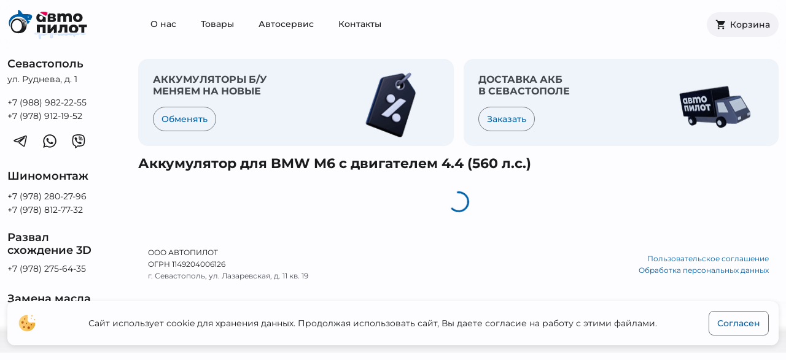

--- FILE ---
content_type: text/css; charset=utf-8
request_url: https://autopilot-sev.ru/_nuxt/entry.Cw5xkCm1.css
body_size: 630
content:
.nuxt-icon{height:1em;vertical-align:middle;width:1em}.nuxt-icon--fill,.nuxt-icon--fill *{fill:currentColor}.bottom-card[data-v-84adc434]{padding:0 12px 12px;position:sticky;right:0;width:100%;z-index:2}.bottom-card .bottom-card__content[data-v-84adc434]{background-color:var(--surface);border-radius:12px;box-shadow:0 2px 8px #0000001f;padding:16px;width:100%}html{overflow-y:scroll}.n-radio-group.n-radio-group--button-group{font-weight:500}.n-menu-item-content.n-menu-item-content{border-radius:32px;font-weight:500}.n-menu-item-content.n-menu-item-content--selected{background-color:var(--inverse-on-surface)}header{-webkit-backdrop-filter:blur(12px);backdrop-filter:blur(12px);background-color:var(--header-color);height:var(--header-height);width:100%}#bottom-cards{background:linear-gradient(180deg,#d9d9d90d,#fdfcff 17.64%,#fff 45.24%,#eaeaebd9 59.83%,#f3f3f6);bottom:0;position:sticky;z-index:2}@media screen and (max-width:640px){header{border-bottom:1px solid var(--surface-container-high)}header .logo svg{height:42px}.layout-mobile{margin-bottom:var(--menu-mobile-height)}#bottom-cards{bottom:var(--menu-mobile-height)}}@media screen and (orientation:landscape){.menu-mobile{display:none}.layout-mobile{bottom:0}}.logo{width:220px}a{color:var(--primary);text-decoration:none;transition:color .3s var(--n-bezier)}a:hover{color:var(--secondary)}h1,h2,h3,h4,h5,h6{font-weight:700;margin-bottom:20px}h1{font-size:30px}h2{font-size:22px}.cart-btn-active{background-color:var(--inverse-on-surface)!important;color:#0060a7!important}.n-base-icon{height:auto}html{scroll-behavior:auto!important}.n-layout-header{align-items:center;-webkit-backdrop-filter:blur(12px);backdrop-filter:blur(12px);display:flex;height:var(--header-height);justify-content:space-between;margin:auto;max-width:1280px}.n-menu-item{font-weight:500}header[data-v-52afffc5]{-webkit-backdrop-filter:blur(12px);backdrop-filter:blur(12px);background-color:var(--header-color);height:var(--header-height);width:100%}@media screen and (max-width:640px){header[data-v-52afffc5]{border-bottom:1px solid var(--surface-container-high)}header .logo[data-v-52afffc5]{margin:auto;text-align:center}.layout-mobile[data-v-52afffc5]{margin-bottom:80px}}@media screen and (orientation:landscape){.menu-mobile[data-v-52afffc5]{display:none}.layout-mobile[data-v-52afffc5]{bottom:0}}.logo[data-v-52afffc5]{width:220px}


--- FILE ---
content_type: text/css; charset=utf-8
request_url: https://autopilot-sev.ru/_nuxt/BaseCard.CI2NktNv.css
body_size: 675
content:
.base-card[data-v-2e0cd8b9]{background-color:var(--6bd844a4);border-radius:16px;display:flex;flex-direction:column;font-size:16px;height:var(--37c9e22e);padding:var(--61890bea)}.base-card.base-card__border[data-v-2e0cd8b9]{border:1px solid var(--bcbe7c20)}.base-card .base-card__cover[data-v-2e0cd8b9]{background-color:var(--surface-container-lowest);border-radius:16px;cursor:pointer;margin:-24px -24px 16px;text-align:center}.base-card .base-card__title[data-v-2e0cd8b9]{color:var(--4ab96d1c);font-size:var(--0f56c812);font-weight:var(--34565af8);margin-bottom:var(--89f04eec);margin-top:4px}.base-card .base-card__title.centered[data-v-2e0cd8b9]{text-align:center}.base-card .base-card__content[data-v-2e0cd8b9]{color:var(--ea37c39e);font-size:14px;margin-top:var(--6e269495)}.base-card .base-card__content.centered[data-v-2e0cd8b9]{text-align:center}.base-card .base-card__footer[data-v-2e0cd8b9]{margin-top:var(--3d47a776)}


--- FILE ---
content_type: text/css; charset=utf-8
request_url: https://autopilot-sev.ru/_nuxt/ProductProperty.DL6oRAe3.css
body_size: 112
content:
.property[data-v-a7b9ad30]{line-height:1.4}.property .name[data-v-a7b9ad30]{display:block;overflow:hidden;position:relative;text-overflow:ellipsis;white-space:nowrap}.property .name[data-v-a7b9ad30]:after{border-bottom:.1em dotted var(--outline-variant);bottom:.35em;content:"";margin-left:.3em;position:absolute;width:100%}.property .value[data-v-a7b9ad30]{float:right;padding-left:.2em}


--- FILE ---
content_type: text/css; charset=utf-8
request_url: https://autopilot-sev.ru/_nuxt/ProductsDisplay.Cq99PzzV.css
body_size: 269
content:
.product-card[data-v-9c9cd32b]{border:1px solid var(--outline-variant);transition:all .3s var(--n-bezier)}.product-card[data-v-9c9cd32b]:hover{border-color:var(--outline)}.product-cover[data-v-9c9cd32b]{height:200px;width:100%}.container[data-v-d3e37633]{border-radius:50%;box-sizing:initial;display:inline-block;overflow:hidden;text-align:center}.spinner[data-v-d3e37633]{animation:spin-d3e37633 .9s linear infinite;border:2px solid #a1a1a1;border-radius:50%;border-right-color:transparent;box-sizing:initial;height:23px;width:23px}@keyframes spin-d3e37633{to{transform:rotate(1turn)}}.v3-infinite-loading[data-v-4bdee133]{height:44px;width:100%}.state-error[data-v-4bdee133]{align-items:center;display:flex;flex-direction:column}.retry[data-v-4bdee133]{background:transparent;border:2px solid;border-radius:5px;color:inherit;cursor:pointer;font-family:inherit;font-size:14px;margin-top:8px;outline:none;padding:2px 6px 4px;width:60px}.retry[data-v-4bdee133]:hover{opacity:.8}.sorting-link[data-v-b436f926]{cursor:pointer;transition:color .3s var(--n-bezier)}.sorting-link[data-v-b436f926]:hover{color:var(--secondary)}.sorting-link__active[data-v-b436f926]{color:var(--primary);transition:color .3s var(--n-bezier)}.sorting-link__active[data-v-b436f926]:hover{color:var(--primary)!important}.v3-infinite-loading[data-v-b436f926]{height:auto}


--- FILE ---
content_type: text/css; charset=utf-8
request_url: https://autopilot-sev.ru/_nuxt/ContactCard.D8o7GKRM.css
body_size: -37
content:
.contact-card[data-v-935fd9df]{font-size:14px}.social-links[data-v-935fd9df]{display:flex;font-size:26px;justify-content:space-between;padding:0 8px;width:100%}.social-links a[data-v-935fd9df]{color:var(--on-surface)}


--- FILE ---
content_type: text/css; charset=utf-8
request_url: https://autopilot-sev.ru/_nuxt/Ad.C95FqBQq.css
body_size: 422
content:
.img-discount{animation-duration:3s;animation-iteration-count:infinite;animation-name:fly-discount}@keyframes fly-discount{50%{transform:translateY(5px) rotateX(10deg) rotateY(10deg) rotate(-3deg) scale(1.1)}}.img-delivery{animation-duration:3.3s;animation-iteration-count:infinite;animation-name:fly-delivery}@keyframes fly-delivery{50%{transform:translateZ(4px) translateY(6px) rotateY(-17deg) rotateX(-2deg) scale(1.03)}}.ad__title[data-v-ca3a0639]{font-size:16px}.ad__title[data-v-ca3a0639],.ad__title-vertical[data-v-ca3a0639]{font-weight:700;line-height:normal}.ad__title-vertical[data-v-ca3a0639]{font-size:14px}@media screen and (max-width:768px){.ad__title[data-v-ca3a0639]{font-size:14px}}


--- FILE ---
content_type: text/css; charset=utf-8
request_url: https://autopilot-sev.ru/_nuxt/index.ptKMD-KP.css
body_size: -95
content:
.add-old-akb[data-v-dcea46ce]{font-weight:500}.add-old-akb svg[data-v-dcea46ce]{transition:all .3s}.add-old-akb:hover svg[data-v-dcea46ce]{transform:rotate(90deg)}


--- FILE ---
content_type: text/javascript; charset=utf-8
request_url: https://autopilot-sev.ru/_nuxt/Ba8gcQeu.js
body_size: 357
content:
import{c as o,o as n,a as t,$ as r,a0 as a}from"./CCMPxsES.js";const s={xmlns:"http://www.w3.org/2000/svg",viewBox:"0 0 48 48"};function c(l,e){return n(),o("svg",s,e[0]||(e[0]=[t("path",{fill:"none",stroke:"currentColor","stroke-linecap":"round","stroke-linejoin":"round","stroke-width":"3",d:"M40.83 8.48c1.14 0 2 1 1.54 2.86l-5.58 26.3c-.39 1.87-1.52 2.32-3.08 1.45L20.4 29.26a.4.4 0 0 1 0-.65l15.37-13.88c.7-.62-.15-.92-1.07-.36L15.41 26.54a.46.46 0 0 1-.4.05L6.82 24C5 23.47 5 22.22 7.23 21.33L40 8.69a2.16 2.16 0 0 1 .83-.21Z"},null,-1)]))}const u={render(){return r(a,{icon:{render:c},name:"tme"})}};export{u as default,c as render};


--- FILE ---
content_type: text/javascript; charset=utf-8
request_url: https://autopilot-sev.ru/_nuxt/D51_KFtO.js
body_size: 2823
content:
import{ah as co,as as e,aj as no,al as u,at as x,au as I,ai as S,S as so,av as L,$ as z,z as to,a5 as io,a6 as D,aw as ho,ax as go,a7 as bo,C as N,ao as Co,ay as vo,az as uo,a8 as d,aA as po,aB as U}from"./CCMPxsES.js";import{N as fo}from"./D3OdLfTo.js";const mo={closeIconSizeTiny:"12px",closeIconSizeSmall:"12px",closeIconSizeMedium:"14px",closeIconSizeLarge:"14px",closeSizeTiny:"16px",closeSizeSmall:"16px",closeSizeMedium:"18px",closeSizeLarge:"18px",padding:"0 7px",closeMargin:"0 0 0 4px"};function ko(l){const{textColor2:h,primaryColorHover:r,primaryColorPressed:p,primaryColor:c,infoColor:i,successColor:s,warningColor:n,errorColor:t,baseColor:f,borderColor:m,opacityDisabled:g,tagColor:C,closeIconColor:o,closeIconColorHover:a,closeIconColorPressed:v,borderRadiusSmall:b,fontSizeMini:k,fontSizeTiny:P,fontSizeSmall:B,fontSizeMedium:$,heightMini:H,heightTiny:M,heightSmall:R,heightMedium:T,closeColorHover:_,closeColorPressed:E,buttonColor2Hover:j,buttonColor2Pressed:w,fontWeightStrong:O}=l;return Object.assign(Object.assign({},mo),{closeBorderRadius:b,heightTiny:H,heightSmall:M,heightMedium:R,heightLarge:T,borderRadius:b,opacityDisabled:g,fontSizeTiny:k,fontSizeSmall:P,fontSizeMedium:B,fontSizeLarge:$,fontWeightStrong:O,textColorCheckable:h,textColorHoverCheckable:h,textColorPressedCheckable:h,textColorChecked:f,colorCheckable:"#0000",colorHoverCheckable:j,colorPressedCheckable:w,colorChecked:c,colorCheckedHover:r,colorCheckedPressed:p,border:`1px solid ${m}`,textColor:h,color:C,colorBordered:"rgb(250, 250, 252)",closeIconColor:o,closeIconColorHover:a,closeIconColorPressed:v,closeColorHover:_,closeColorPressed:E,borderPrimary:`1px solid ${e(c,{alpha:.3})}`,textColorPrimary:c,colorPrimary:e(c,{alpha:.12}),colorBorderedPrimary:e(c,{alpha:.1}),closeIconColorPrimary:c,closeIconColorHoverPrimary:c,closeIconColorPressedPrimary:c,closeColorHoverPrimary:e(c,{alpha:.12}),closeColorPressedPrimary:e(c,{alpha:.18}),borderInfo:`1px solid ${e(i,{alpha:.3})}`,textColorInfo:i,colorInfo:e(i,{alpha:.12}),colorBorderedInfo:e(i,{alpha:.1}),closeIconColorInfo:i,closeIconColorHoverInfo:i,closeIconColorPressedInfo:i,closeColorHoverInfo:e(i,{alpha:.12}),closeColorPressedInfo:e(i,{alpha:.18}),borderSuccess:`1px solid ${e(s,{alpha:.3})}`,textColorSuccess:s,colorSuccess:e(s,{alpha:.12}),colorBorderedSuccess:e(s,{alpha:.1}),closeIconColorSuccess:s,closeIconColorHoverSuccess:s,closeIconColorPressedSuccess:s,closeColorHoverSuccess:e(s,{alpha:.12}),closeColorPressedSuccess:e(s,{alpha:.18}),borderWarning:`1px solid ${e(n,{alpha:.35})}`,textColorWarning:n,colorWarning:e(n,{alpha:.15}),colorBorderedWarning:e(n,{alpha:.12}),closeIconColorWarning:n,closeIconColorHoverWarning:n,closeIconColorPressedWarning:n,closeColorHoverWarning:e(n,{alpha:.12}),closeColorPressedWarning:e(n,{alpha:.18}),borderError:`1px solid ${e(t,{alpha:.23})}`,textColorError:t,colorError:e(t,{alpha:.1}),colorBorderedError:e(t,{alpha:.08}),closeIconColorError:t,closeIconColorHoverError:t,closeIconColorPressedError:t,closeColorHoverError:e(t,{alpha:.12}),closeColorPressedError:e(t,{alpha:.18})})}const xo={name:"Tag",common:co,self:ko},zo={color:Object,type:{type:String,default:"default"},round:Boolean,size:{type:String,default:"medium"},closable:Boolean,disabled:{type:Boolean,default:void 0}},yo=no("tag",`
 --n-close-margin: var(--n-close-margin-top) var(--n-close-margin-right) var(--n-close-margin-bottom) var(--n-close-margin-left);
 white-space: nowrap;
 position: relative;
 box-sizing: border-box;
 cursor: default;
 display: inline-flex;
 align-items: center;
 flex-wrap: nowrap;
 padding: var(--n-padding);
 border-radius: var(--n-border-radius);
 color: var(--n-text-color);
 background-color: var(--n-color);
 transition: 
 border-color .3s var(--n-bezier),
 background-color .3s var(--n-bezier),
 color .3s var(--n-bezier),
 box-shadow .3s var(--n-bezier),
 opacity .3s var(--n-bezier);
 line-height: 1;
 height: var(--n-height);
 font-size: var(--n-font-size);
`,[u("strong",`
 font-weight: var(--n-font-weight-strong);
 `),x("border",`
 pointer-events: none;
 position: absolute;
 left: 0;
 right: 0;
 top: 0;
 bottom: 0;
 border-radius: inherit;
 border: var(--n-border);
 transition: border-color .3s var(--n-bezier);
 `),x("icon",`
 display: flex;
 margin: 0 4px 0 0;
 color: var(--n-text-color);
 transition: color .3s var(--n-bezier);
 font-size: var(--n-avatar-size-override);
 `),x("avatar",`
 display: flex;
 margin: 0 6px 0 0;
 `),x("close",`
 margin: var(--n-close-margin);
 transition:
 background-color .3s var(--n-bezier),
 color .3s var(--n-bezier);
 `),u("round",`
 padding: 0 calc(var(--n-height) / 3);
 border-radius: calc(var(--n-height) / 2);
 `,[x("icon",`
 margin: 0 4px 0 calc((var(--n-height) - 8px) / -2);
 `),x("avatar",`
 margin: 0 6px 0 calc((var(--n-height) - 8px) / -2);
 `),u("closable",`
 padding: 0 calc(var(--n-height) / 4) 0 calc(var(--n-height) / 3);
 `)]),u("icon, avatar",[u("round",`
 padding: 0 calc(var(--n-height) / 3) 0 calc(var(--n-height) / 2);
 `)]),u("disabled",`
 cursor: not-allowed !important;
 opacity: var(--n-opacity-disabled);
 `),u("checkable",`
 cursor: pointer;
 box-shadow: none;
 color: var(--n-text-color-checkable);
 background-color: var(--n-color-checkable);
 `,[I("disabled",[S("&:hover","background-color: var(--n-color-hover-checkable);",[I("checked","color: var(--n-text-color-hover-checkable);")]),S("&:active","background-color: var(--n-color-pressed-checkable);",[I("checked","color: var(--n-text-color-pressed-checkable);")])]),u("checked",`
 color: var(--n-text-color-checked);
 background-color: var(--n-color-checked);
 `,[I("disabled",[S("&:hover","background-color: var(--n-color-checked-hover);"),S("&:active","background-color: var(--n-color-checked-pressed);")])])])]),Io=Object.assign(Object.assign(Object.assign({},D.props),zo),{bordered:{type:Boolean,default:void 0},checked:Boolean,checkable:Boolean,strong:Boolean,triggerClickOnClose:Boolean,onClose:[Array,Function],onMouseenter:Function,onMouseleave:Function,"onUpdate:checked":Function,onUpdateChecked:Function,internalCloseFocusable:{type:Boolean,default:!0},internalCloseIsButtonTag:{type:Boolean,default:!0},onCheckedChange:Function}),So=vo("n-tag"),$o=so({name:"Tag",props:Io,slots:Object,setup(l){const h=to(null),{mergedBorderedRef:r,mergedClsPrefixRef:p,inlineThemeDisabled:c,mergedRtlRef:i}=io(l),s=D("Tag","-tag",yo,xo,l,p);ho(So,{roundRef:go(l,"round")});function n(){if(!l.disabled&&l.checkable){const{checked:o,onCheckedChange:a,onUpdateChecked:v,"onUpdate:checked":b}=l;v&&v(!o),b&&b(!o),a&&a(!o)}}function t(o){if(l.triggerClickOnClose||o.stopPropagation(),!l.disabled){const{onClose:a}=l;a&&uo(a,o)}}const f={setTextContent(o){const{value:a}=h;a&&(a.textContent=o)}},m=bo("Tag",i,p),g=N(()=>{const{type:o,size:a,color:{color:v,textColor:b}={}}=l,{common:{cubicBezierEaseInOut:k},self:{padding:P,closeMargin:B,borderRadius:$,opacityDisabled:H,textColorCheckable:M,textColorHoverCheckable:R,textColorPressedCheckable:T,textColorChecked:_,colorCheckable:E,colorHoverCheckable:j,colorPressedCheckable:w,colorChecked:O,colorCheckedHover:V,colorCheckedPressed:K,closeBorderRadius:A,fontWeightStrong:q,[d("colorBordered",o)]:G,[d("closeSize",a)]:J,[d("closeIconSize",a)]:Q,[d("fontSize",a)]:X,[d("height",a)]:W,[d("color",o)]:Y,[d("textColor",o)]:Z,[d("border",o)]:oo,[d("closeIconColor",o)]:F,[d("closeIconColorHover",o)]:eo,[d("closeIconColorPressed",o)]:ro,[d("closeColorHover",o)]:lo,[d("closeColorPressed",o)]:ao}}=s.value,y=po(B);return{"--n-font-weight-strong":q,"--n-avatar-size-override":`calc(${W} - 8px)`,"--n-bezier":k,"--n-border-radius":$,"--n-border":oo,"--n-close-icon-size":Q,"--n-close-color-pressed":ao,"--n-close-color-hover":lo,"--n-close-border-radius":A,"--n-close-icon-color":F,"--n-close-icon-color-hover":eo,"--n-close-icon-color-pressed":ro,"--n-close-icon-color-disabled":F,"--n-close-margin-top":y.top,"--n-close-margin-right":y.right,"--n-close-margin-bottom":y.bottom,"--n-close-margin-left":y.left,"--n-close-size":J,"--n-color":v||(r.value?G:Y),"--n-color-checkable":E,"--n-color-checked":O,"--n-color-checked-hover":V,"--n-color-checked-pressed":K,"--n-color-hover-checkable":j,"--n-color-pressed-checkable":w,"--n-font-size":X,"--n-height":W,"--n-opacity-disabled":H,"--n-padding":P,"--n-text-color":b||Z,"--n-text-color-checkable":M,"--n-text-color-checked":_,"--n-text-color-hover-checkable":R,"--n-text-color-pressed-checkable":T}}),C=c?Co("tag",N(()=>{let o="";const{type:a,size:v,color:{color:b,textColor:k}={}}=l;return o+=a[0],o+=v[0],b&&(o+=`a${U(b)}`),k&&(o+=`b${U(k)}`),r.value&&(o+="c"),o}),g,l):void 0;return Object.assign(Object.assign({},f),{rtlEnabled:m,mergedClsPrefix:p,contentRef:h,mergedBordered:r,handleClick:n,handleCloseClick:t,cssVars:c?void 0:g,themeClass:C==null?void 0:C.themeClass,onRender:C==null?void 0:C.onRender})},render(){var l,h;const{mergedClsPrefix:r,rtlEnabled:p,closable:c,color:{borderColor:i}={},round:s,onRender:n,$slots:t}=this;n==null||n();const f=L(t.avatar,g=>g&&z("div",{class:`${r}-tag__avatar`},g)),m=L(t.icon,g=>g&&z("div",{class:`${r}-tag__icon`},g));return z("div",{class:[`${r}-tag`,this.themeClass,{[`${r}-tag--rtl`]:p,[`${r}-tag--strong`]:this.strong,[`${r}-tag--disabled`]:this.disabled,[`${r}-tag--checkable`]:this.checkable,[`${r}-tag--checked`]:this.checkable&&this.checked,[`${r}-tag--round`]:s,[`${r}-tag--avatar`]:f,[`${r}-tag--icon`]:m,[`${r}-tag--closable`]:c}],style:this.cssVars,onClick:this.handleClick,onMouseenter:this.onMouseenter,onMouseleave:this.onMouseleave},m||f,z("span",{class:`${r}-tag__content`,ref:"contentRef"},(h=(l=this.$slots).default)===null||h===void 0?void 0:h.call(l)),!this.checkable&&c?z(fo,{clsPrefix:r,class:`${r}-tag__close`,disabled:this.disabled,onClick:this.handleCloseClick,focusable:this.internalCloseFocusable,round:s,isButtonTag:this.internalCloseIsButtonTag,absolute:!0}):null,!this.checkable&&this.mergedBordered?z("div",{class:`${r}-tag__border`,style:{borderColor:i}}):null)}});export{$o as _,xo as a,zo as b,mo as c,Io as d,So as t};


--- FILE ---
content_type: text/javascript; charset=utf-8
request_url: https://autopilot-sev.ru/_nuxt/Cf-wIAw_.js
body_size: 2898
content:
import{ah as re,as as T,aE as ne,ay as ae,aN as U,z as k,ax as I,aM as P,aO as V,a5 as E,az as w,S as M,$ as z,av as ie,aj as $,at as R,al as S,ai as F,au as D,a3 as de,a6 as j,aw as se,a7 as le,C as H,a8 as A,ao as ue}from"./CCMPxsES.js";import{g as ce}from"./Bk_rJcZu.js";const be={radioSizeSmall:"14px",radioSizeMedium:"16px",radioSizeLarge:"18px",labelPadding:"0 8px",labelFontWeight:"400"};function he(e){const{borderColor:o,primaryColor:t,baseColor:a,textColorDisabled:n,inputColorDisabled:d,textColor2:i,opacityDisabled:s,borderRadius:c,fontSizeSmall:g,fontSizeMedium:v,fontSizeLarge:m,heightSmall:b,heightMedium:x,heightLarge:p,lineHeight:C}=e;return Object.assign(Object.assign({},be),{labelLineHeight:C,buttonHeightSmall:b,buttonHeightMedium:x,buttonHeightLarge:p,fontSizeSmall:g,fontSizeMedium:v,fontSizeLarge:m,boxShadow:`inset 0 0 0 1px ${o}`,boxShadowActive:`inset 0 0 0 1px ${t}`,boxShadowFocus:`inset 0 0 0 1px ${t}, 0 0 0 2px ${T(t,{alpha:.2})}`,boxShadowHover:`inset 0 0 0 1px ${t}`,boxShadowDisabled:`inset 0 0 0 1px ${o}`,color:a,colorDisabled:d,colorActive:"#0000",textColor:i,textColorDisabled:n,dotColorActive:t,dotColorDisabled:o,buttonBorderColor:o,buttonBorderColorActive:t,buttonBorderColorHover:o,buttonColor:a,buttonColorActive:a,buttonTextColor:i,buttonTextColorActive:t,buttonTextColorHover:t,opacityDisabled:s,buttonBoxShadowFocus:`inset 0 0 0 1px ${t}, 0 0 0 2px ${T(t,{alpha:.3})}`,buttonBoxShadowHover:"inset 0 0 0 1px #0000",buttonBoxShadow:"inset 0 0 0 1px #0000",buttonBorderRadius:c})}const ve={name:"Radio",common:re,self:he},G={name:String,value:{type:[String,Number,Boolean],default:"on"},checked:{type:Boolean,default:void 0},defaultChecked:Boolean,disabled:{type:Boolean,default:void 0},label:String,size:String,onUpdateChecked:[Function,Array],"onUpdate:checked":[Function,Array],checkedValue:{type:Boolean,default:void 0}},L=ae("n-radio-group");function fe(e){const o=ne(L,null),t=U(e,{mergedSize(r){const{size:l}=e;if(l!==void 0)return l;if(o){const{mergedSizeRef:{value:h}}=o;if(h!==void 0)return h}return r?r.mergedSize.value:"medium"},mergedDisabled(r){return!!(e.disabled||o!=null&&o.disabledRef.value||r!=null&&r.disabled.value)}}),{mergedSizeRef:a,mergedDisabledRef:n}=t,d=k(null),i=k(null),s=k(e.defaultChecked),c=I(e,"checked"),g=P(c,s),v=V(()=>o?o.valueRef.value===e.value:g.value),m=V(()=>{const{name:r}=e;if(r!==void 0)return r;if(o)return o.nameRef.value}),b=k(!1);function x(){if(o){const{doUpdateValue:r}=o,{value:l}=e;w(r,l)}else{const{onUpdateChecked:r,"onUpdate:checked":l}=e,{nTriggerFormInput:h,nTriggerFormChange:u}=t;r&&w(r,!0),l&&w(l,!0),h(),u(),s.value=!0}}function p(){n.value||v.value||x()}function C(){p(),d.value&&(d.value.checked=v.value)}function y(){b.value=!1}function B(){b.value=!0}return{mergedClsPrefix:o?o.mergedClsPrefixRef:E(e).mergedClsPrefixRef,inputRef:d,labelRef:i,mergedName:m,mergedDisabled:n,renderSafeChecked:v,focus:b,mergedSize:a,handleRadioInputChange:C,handleRadioInputBlur:y,handleRadioInputFocus:B}}const Re=G,Se=M({name:"RadioButton",props:G,setup:fe,render(){const{mergedClsPrefix:e}=this;return z("label",{class:[`${e}-radio-button`,this.mergedDisabled&&`${e}-radio-button--disabled`,this.renderSafeChecked&&`${e}-radio-button--checked`,this.focus&&[`${e}-radio-button--focus`]]},z("input",{ref:"inputRef",type:"radio",class:`${e}-radio-input`,value:this.value,name:this.mergedName,checked:this.renderSafeChecked,disabled:this.mergedDisabled,onChange:this.handleRadioInputChange,onFocus:this.handleRadioInputFocus,onBlur:this.handleRadioInputBlur}),z("div",{class:`${e}-radio-button__state-border`}),ie(this.$slots.default,o=>!o&&!this.label?null:z("div",{ref:"labelRef",class:`${e}-radio__label`},o||this.label)))}}),ge=$("radio-group",`
 display: inline-block;
 font-size: var(--n-font-size);
`,[R("splitor",`
 display: inline-block;
 vertical-align: bottom;
 width: 1px;
 transition:
 background-color .3s var(--n-bezier),
 opacity .3s var(--n-bezier);
 background: var(--n-button-border-color);
 `,[S("checked",{backgroundColor:"var(--n-button-border-color-active)"}),S("disabled",{opacity:"var(--n-opacity-disabled)"})]),S("button-group",`
 white-space: nowrap;
 height: var(--n-height);
 line-height: var(--n-height);
 `,[$("radio-button",{height:"var(--n-height)",lineHeight:"var(--n-height)"}),R("splitor",{height:"var(--n-height)"})]),$("radio-button",`
 vertical-align: bottom;
 outline: none;
 position: relative;
 user-select: none;
 -webkit-user-select: none;
 display: inline-block;
 box-sizing: border-box;
 padding-left: 14px;
 padding-right: 14px;
 white-space: nowrap;
 transition:
 background-color .3s var(--n-bezier),
 opacity .3s var(--n-bezier),
 border-color .3s var(--n-bezier),
 color .3s var(--n-bezier);
 background: var(--n-button-color);
 color: var(--n-button-text-color);
 border-top: 1px solid var(--n-button-border-color);
 border-bottom: 1px solid var(--n-button-border-color);
 `,[$("radio-input",`
 pointer-events: none;
 position: absolute;
 border: 0;
 border-radius: inherit;
 left: 0;
 right: 0;
 top: 0;
 bottom: 0;
 opacity: 0;
 z-index: 1;
 `),R("state-border",`
 z-index: 1;
 pointer-events: none;
 position: absolute;
 box-shadow: var(--n-button-box-shadow);
 transition: box-shadow .3s var(--n-bezier);
 left: -1px;
 bottom: -1px;
 right: -1px;
 top: -1px;
 `),F("&:first-child",`
 border-top-left-radius: var(--n-button-border-radius);
 border-bottom-left-radius: var(--n-button-border-radius);
 border-left: 1px solid var(--n-button-border-color);
 `,[R("state-border",`
 border-top-left-radius: var(--n-button-border-radius);
 border-bottom-left-radius: var(--n-button-border-radius);
 `)]),F("&:last-child",`
 border-top-right-radius: var(--n-button-border-radius);
 border-bottom-right-radius: var(--n-button-border-radius);
 border-right: 1px solid var(--n-button-border-color);
 `,[R("state-border",`
 border-top-right-radius: var(--n-button-border-radius);
 border-bottom-right-radius: var(--n-button-border-radius);
 `)]),D("disabled",`
 cursor: pointer;
 `,[F("&:hover",[R("state-border",`
 transition: box-shadow .3s var(--n-bezier);
 box-shadow: var(--n-button-box-shadow-hover);
 `),D("checked",{color:"var(--n-button-text-color-hover)"})]),S("focus",[F("&:not(:active)",[R("state-border",{boxShadow:"var(--n-button-box-shadow-focus)"})])])]),S("checked",`
 background: var(--n-button-color-active);
 color: var(--n-button-text-color-active);
 border-color: var(--n-button-border-color-active);
 `),S("disabled",`
 cursor: not-allowed;
 opacity: var(--n-opacity-disabled);
 `)])]);function pe(e,o,t){var a;const n=[];let d=!1;for(let i=0;i<e.length;++i){const s=e[i],c=(a=s.type)===null||a===void 0?void 0:a.name;c==="RadioButton"&&(d=!0);const g=s.props;if(c!=="RadioButton"){n.push(s);continue}if(i===0)n.push(s);else{const v=n[n.length-1].props,m=o===v.value,b=v.disabled,x=o===g.value,p=g.disabled,C=(m?2:0)+(b?0:1),y=(x?2:0)+(p?0:1),B={[`${t}-radio-group__splitor--disabled`]:b,[`${t}-radio-group__splitor--checked`]:m},r={[`${t}-radio-group__splitor--disabled`]:p,[`${t}-radio-group__splitor--checked`]:x},l=C<y?r:B;n.push(z("div",{class:[`${t}-radio-group__splitor`,l]}),s)}}return{children:n,isButtonGroup:d}}const me=Object.assign(Object.assign({},j.props),{name:String,value:[String,Number,Boolean],defaultValue:{type:[String,Number,Boolean],default:null},size:String,disabled:{type:Boolean,default:void 0},"onUpdate:value":[Function,Array],onUpdateValue:[Function,Array]}),ke=M({name:"RadioGroup",props:me,setup(e){const o=k(null),{mergedSizeRef:t,mergedDisabledRef:a,nTriggerFormChange:n,nTriggerFormInput:d,nTriggerFormBlur:i,nTriggerFormFocus:s}=U(e),{mergedClsPrefixRef:c,inlineThemeDisabled:g,mergedRtlRef:v}=E(e),m=j("Radio","-radio-group",ge,ve,e,c),b=k(e.defaultValue),x=I(e,"value"),p=P(x,b);function C(u){const{onUpdateValue:f,"onUpdate:value":_}=e;f&&w(f,u),_&&w(_,u),b.value=u,n(),d()}function y(u){const{value:f}=o;f&&(f.contains(u.relatedTarget)||s())}function B(u){const{value:f}=o;f&&(f.contains(u.relatedTarget)||i())}se(L,{mergedClsPrefixRef:c,nameRef:I(e,"name"),valueRef:p,disabledRef:a,mergedSizeRef:t,doUpdateValue:C});const r=le("Radio",v,c),l=H(()=>{const{value:u}=t,{common:{cubicBezierEaseInOut:f},self:{buttonBorderColor:_,buttonBorderColorActive:N,buttonBorderRadius:O,buttonBoxShadow:K,buttonBoxShadowFocus:W,buttonBoxShadowHover:q,buttonColor:J,buttonColorActive:Q,buttonTextColor:X,buttonTextColorActive:Y,buttonTextColorHover:Z,opacityDisabled:ee,[A("buttonHeight",u)]:oe,[A("fontSize",u)]:te}}=m.value;return{"--n-font-size":te,"--n-bezier":f,"--n-button-border-color":_,"--n-button-border-color-active":N,"--n-button-border-radius":O,"--n-button-box-shadow":K,"--n-button-box-shadow-focus":W,"--n-button-box-shadow-hover":q,"--n-button-color":J,"--n-button-color-active":Q,"--n-button-text-color":X,"--n-button-text-color-hover":Z,"--n-button-text-color-active":Y,"--n-height":oe,"--n-opacity-disabled":ee}}),h=g?ue("radio-group",H(()=>t.value[0]),l,e):void 0;return{selfElRef:o,rtlEnabled:r,mergedClsPrefix:c,mergedValue:p,handleFocusout:B,handleFocusin:y,cssVars:g?void 0:l,themeClass:h==null?void 0:h.themeClass,onRender:h==null?void 0:h.onRender}},render(){var e;const{mergedValue:o,mergedClsPrefix:t,handleFocusin:a,handleFocusout:n}=this,{children:d,isButtonGroup:i}=pe(de(ce(this)),o,t);return(e=this.onRender)===null||e===void 0||e.call(this),z("div",{onFocusin:a,onFocusout:n,ref:"selfElRef",class:[`${t}-radio-group`,this.rtlEnabled&&`${t}-radio-group--rtl`,this.themeClass,i&&`${t}-radio-group--button-group`],style:this.cssVars},d)}});export{ke as _,Se as a,G as b,be as c,Re as d,me as e,ve as r,fe as s};


--- FILE ---
content_type: text/javascript; charset=utf-8
request_url: https://autopilot-sev.ru/_nuxt/CLfSZFTg.js
body_size: 448
content:
import{c as o,o as t,a as n,$ as r,a0 as c}from"./CCMPxsES.js";const a={xmlns:"http://www.w3.org/2000/svg",viewBox:"0 0 24 24"};function s(l,e){return t(),o("svg",a,e[0]||(e[0]=[n("path",{fill:"currentColor",d:"M6 6h12v3.96L12 8 6 9.96M3.94 19H4c1.6 0 3-.88 4-2 1 1.12 2.4 2 4 2s3-.88 4-2c1 1.12 2.4 2 4 2h.05l1.9-6.69c.08-.25.05-.53-.06-.77-.13-.24-.34-.42-.6-.5L20 10.62V6a2 2 0 0 0-2-2h-3V1H9v3H6a2 2 0 0 0-2 2v4.62l-1.29.42c-.26.08-.47.26-.6.5-.11.24-.14.52-.06.77M20 21c-1.39 0-2.78-.47-4-1.33-2.44 1.71-5.56 1.71-8 0C6.78 20.53 5.39 21 4 21H2v2h2c1.37 0 2.74-.35 4-1 2.5 1.3 5.5 1.3 8 0 1.26.65 2.62 1 4 1h2v-2h-2Z"},null,-1)]))}const u={render(){return r(c,{icon:{render:s},name:"ferry"})}};export{u as default,s as render};


--- FILE ---
content_type: text/javascript; charset=utf-8
request_url: https://autopilot-sev.ru/_nuxt/CCMPxsES.js
body_size: 169826
content:
const __vite__mapDeps=(i,m=__vite__mapDeps,d=(m.f||(m.f=["./BrNrZ3Xh.js","./vugE5Wqi.js","./CWrH58lL.js","./-qUV42lO.js","./CLfSZFTg.js","./DkUo0ELm.js","./BaseCard.CI2NktNv.css","./DdJ-IrVA.js","./C5HTPfvd.js","./BskvYftB.js","./BheWnx7M.js","./B03LlGfA.js","./CtS-yKdx.js","./CuZbccp3.js","./Bk_rJcZu.js","./FTINGTcb.js","./DxCY3BwX.js","./tYsJOvdU.js","./ProductProperty.DL6oRAe3.css","./C7YCImwp.js","./D51_KFtO.js","./D3OdLfTo.js","./DT5mL1cM.js","./CN2NXxCI.js","./C5kn2QWJ.js","./ProductsDisplay.Cq99PzzV.css","./DQ36MZdI.js","./BGpeU2eV.js","./CPKtcoBF.js","./qL3zESmp.js","./9eIvQQlu.js","./PIoltGiP.js","./BL7I3yYE.js","./service.CsBzZlmQ.css","./4arJTf7r.js","./contacts.DKlxgoKM.css","./bGYxbNVf.js","./index.ptKMD-KP.css","./DkJJCAOD.js","./ClfHjjB4.js","./CH8jgLhg.js","./CHX0dkKa.js","./DrOSLFPG.js","./DmlmVEQD.js","./Cf-wIAw_.js","./Bc64fDlO.js","./QLbheHlk.js","./GM0PEN3K.js","./checkout.CIpIt-Nh.css","./Bcn2gdWu.js","./Cm7r3yvZ.js","./index.DpNrpwWF.css","./B-Pz-MzO.js","./CdQ4kb6r.js","./Ct0sDngQ.js","./index._pXWxPKc.css","./D9UwjGrE.js","./BBE88AoM.js","./ProductProfileHeader.D7frF2d1.css","./Bw26jZDk.js","./DDVh-bpF.js","./ProductImage.CW3hLeSR.css","./BIgnMEwP.js","./D2-_lSBK.js","./DgGbFaCH.js","./CxwmtfGM.js","./ProductPrice.CXAecCf-.css","./BkDyGczC.js","./Dcs_s0cx.js","./a2kEDemd.js","./CRvqI6RE.js","./S8agulKM.js","./DISseFNl.js","./hN6V_wCm.js","./D7SX7mzJ.js","./MenuMobile.DiecULJa.css","./zIHBzyXh.js","./Ba8gcQeu.js","./vNwgXBn4.js","./DxftK6MU.js","./ContactCard.D8o7GKRM.css","./3F3iLSO0.js","./Ad.C95FqBQq.css"])))=>i.map(i=>d[i]);
var og=Object.defineProperty;var Ou=e=>{throw TypeError(e)};var ig=(e,t,n)=>t in e?og(e,t,{enumerable:!0,configurable:!0,writable:!0,value:n}):e[t]=n;var $t=(e,t,n)=>ig(e,typeof t!="symbol"?t+"":t,n),sg=(e,t,n)=>t.has(e)||Ou("Cannot "+n);var To=(e,t,n)=>(sg(e,t,"read from private field"),n?n.call(e):t.get(e)),Iu=(e,t,n)=>t.has(e)?Ou("Cannot add the same private member more than once"):t instanceof WeakSet?t.add(e):t.set(e,n);(function(){const t=document.createElement("link").relList;if(t&&t.supports&&t.supports("modulepreload"))return;for(const o of document.querySelectorAll('link[rel="modulepreload"]'))r(o);new MutationObserver(o=>{for(const i of o)if(i.type==="childList")for(const s of i.addedNodes)s.tagName==="LINK"&&s.rel==="modulepreload"&&r(s)}).observe(document,{childList:!0,subtree:!0});function n(o){const i={};return o.integrity&&(i.integrity=o.integrity),o.referrerPolicy&&(i.referrerPolicy=o.referrerPolicy),o.crossOrigin==="use-credentials"?i.credentials="include":o.crossOrigin==="anonymous"?i.credentials="omit":i.credentials="same-origin",i}function r(o){if(o.ep)return;o.ep=!0;const i=n(o);fetch(o.href,i)}})();/**
* @vue/shared v3.5.13
* (c) 2018-present Yuxi (Evan) You and Vue contributors
* @license MIT
**//*! #__NO_SIDE_EFFECTS__ */function vc(e){const t=Object.create(null);for(const n of e.split(","))t[n]=1;return n=>n in t}const He={},to=[],Jt=()=>{},ag=()=>!1,wi=e=>e.charCodeAt(0)===111&&e.charCodeAt(1)===110&&(e.charCodeAt(2)>122||e.charCodeAt(2)<97),gc=e=>e.startsWith("onUpdate:"),ut=Object.assign,yc=(e,t)=>{const n=e.indexOf(t);n>-1&&e.splice(n,1)},lg=Object.prototype.hasOwnProperty,Re=(e,t)=>lg.call(e,t),ge=Array.isArray,no=e=>xi(e)==="[object Map]",kh=e=>xi(e)==="[object Set]",cg=e=>xi(e)==="[object RegExp]",ye=e=>typeof e=="function",Ge=e=>typeof e=="string",An=e=>typeof e=="symbol",Ue=e=>e!==null&&typeof e=="object",Ws=e=>(Ue(e)||ye(e))&&ye(e.then)&&ye(e.catch),Ph=Object.prototype.toString,xi=e=>Ph.call(e),ug=e=>xi(e).slice(8,-1),Ah=e=>xi(e)==="[object Object]",bc=e=>Ge(e)&&e!=="NaN"&&e[0]!=="-"&&""+parseInt(e,10)===e,ro=vc(",key,ref,ref_for,ref_key,onVnodeBeforeMount,onVnodeMounted,onVnodeBeforeUpdate,onVnodeUpdated,onVnodeBeforeUnmount,onVnodeUnmounted"),Us=e=>{const t=Object.create(null);return n=>t[n]||(t[n]=e(n))},dg=/-(\w)/g,Wt=Us(e=>e.replace(dg,(t,n)=>n?n.toUpperCase():"")),fg=/\B([A-Z])/g,Fr=Us(e=>e.replace(fg,"-$1").toLowerCase()),Vs=Us(e=>e.charAt(0).toUpperCase()+e.slice(1)),Ca=Us(e=>e?`on${Vs(e)}`:""),er=(e,t)=>!Object.is(e,t),No=(e,...t)=>{for(let n=0;n<e.length;n++)e[n](...t)},Rh=(e,t,n,r=!1)=>{Object.defineProperty(e,t,{configurable:!0,enumerable:!1,writable:r,value:n})},hg=e=>{const t=parseFloat(e);return isNaN(t)?e:t},Oh=e=>{const t=Ge(e)?Number(e):NaN;return isNaN(t)?e:t};let Mu;const Ks=()=>Mu||(Mu=typeof globalThis<"u"?globalThis:typeof self<"u"?self:typeof window<"u"?window:typeof global<"u"?global:{});function qs(e){if(ge(e)){const t={};for(let n=0;n<e.length;n++){const r=e[n],o=Ge(r)?gg(r):qs(r);if(o)for(const i in o)t[i]=o[i]}return t}else if(Ge(e)||Ue(e))return e}const pg=/;(?![^(]*\))/g,mg=/:([^]+)/,vg=/\/\*[^]*?\*\//g;function gg(e){const t={};return e.replace(vg,"").split(pg).forEach(n=>{if(n){const r=n.split(mg);r.length>1&&(t[r[0].trim()]=r[1].trim())}}),t}function Ir(e){let t="";if(Ge(e))t=e;else if(ge(e))for(let n=0;n<e.length;n++){const r=Ir(e[n]);r&&(t+=r+" ")}else if(Ue(e))for(const n in e)e[n]&&(t+=n+" ");return t.trim()}function A$(e){if(!e)return null;let{class:t,style:n}=e;return t&&!Ge(t)&&(e.class=Ir(t)),n&&(e.style=qs(n)),e}const yg="itemscope,allowfullscreen,formnovalidate,ismap,nomodule,novalidate,readonly",bg=vc(yg);function Ih(e){return!!e||e===""}const Mh=e=>!!(e&&e.__v_isRef===!0),wg=e=>Ge(e)?e:e==null?"":ge(e)||Ue(e)&&(e.toString===Ph||!ye(e.toString))?Mh(e)?wg(e.value):JSON.stringify(e,Dh,2):String(e),Dh=(e,t)=>Mh(t)?Dh(e,t.value):no(t)?{[`Map(${t.size})`]:[...t.entries()].reduce((n,[r,o],i)=>(n[Sa(r,i)+" =>"]=o,n),{})}:kh(t)?{[`Set(${t.size})`]:[...t.values()].map(n=>Sa(n))}:An(t)?Sa(t):Ue(t)&&!ge(t)&&!Ah(t)?String(t):t,Sa=(e,t="")=>{var n;return An(e)?`Symbol(${(n=e.description)!=null?n:t})`:e};/**
* @vue/reactivity v3.5.13
* (c) 2018-present Yuxi (Evan) You and Vue contributors
* @license MIT
**/let _t;class zh{constructor(t=!1){this.detached=t,this._active=!0,this.effects=[],this.cleanups=[],this._isPaused=!1,this.parent=_t,!t&&_t&&(this.index=(_t.scopes||(_t.scopes=[])).push(this)-1)}get active(){return this._active}pause(){if(this._active){this._isPaused=!0;let t,n;if(this.scopes)for(t=0,n=this.scopes.length;t<n;t++)this.scopes[t].pause();for(t=0,n=this.effects.length;t<n;t++)this.effects[t].pause()}}resume(){if(this._active&&this._isPaused){this._isPaused=!1;let t,n;if(this.scopes)for(t=0,n=this.scopes.length;t<n;t++)this.scopes[t].resume();for(t=0,n=this.effects.length;t<n;t++)this.effects[t].resume()}}run(t){if(this._active){const n=_t;try{return _t=this,t()}finally{_t=n}}}on(){_t=this}off(){_t=this.parent}stop(t){if(this._active){this._active=!1;let n,r;for(n=0,r=this.effects.length;n<r;n++)this.effects[n].stop();for(this.effects.length=0,n=0,r=this.cleanups.length;n<r;n++)this.cleanups[n]();if(this.cleanups.length=0,this.scopes){for(n=0,r=this.scopes.length;n<r;n++)this.scopes[n].stop(!0);this.scopes.length=0}if(!this.detached&&this.parent&&!t){const o=this.parent.scopes.pop();o&&o!==this&&(this.parent.scopes[this.index]=o,o.index=this.index)}this.parent=void 0}}}function wc(e){return new zh(e)}function Gs(){return _t}function cl(e,t=!1){_t&&_t.cleanups.push(e)}let We;const Ea=new WeakSet;class Fh{constructor(t){this.fn=t,this.deps=void 0,this.depsTail=void 0,this.flags=5,this.next=void 0,this.cleanup=void 0,this.scheduler=void 0,_t&&_t.active&&_t.effects.push(this)}pause(){this.flags|=64}resume(){this.flags&64&&(this.flags&=-65,Ea.has(this)&&(Ea.delete(this),this.trigger()))}notify(){this.flags&2&&!(this.flags&32)||this.flags&8||Bh(this)}run(){if(!(this.flags&1))return this.fn();this.flags|=2,Du(this),Lh(this);const t=We,n=Qt;We=this,Qt=!0;try{return this.fn()}finally{Nh(this),We=t,Qt=n,this.flags&=-3}}stop(){if(this.flags&1){for(let t=this.deps;t;t=t.nextDep)Cc(t);this.deps=this.depsTail=void 0,Du(this),this.onStop&&this.onStop(),this.flags&=-2}}trigger(){this.flags&64?Ea.add(this):this.scheduler?this.scheduler():this.runIfDirty()}runIfDirty(){ul(this)&&this.run()}get dirty(){return ul(this)}}let Hh=0,jo,Wo;function Bh(e,t=!1){if(e.flags|=8,t){e.next=Wo,Wo=e;return}e.next=jo,jo=e}function xc(){Hh++}function _c(){if(--Hh>0)return;if(Wo){let t=Wo;for(Wo=void 0;t;){const n=t.next;t.next=void 0,t.flags&=-9,t=n}}let e;for(;jo;){let t=jo;for(jo=void 0;t;){const n=t.next;if(t.next=void 0,t.flags&=-9,t.flags&1)try{t.trigger()}catch(r){e||(e=r)}t=n}}if(e)throw e}function Lh(e){for(let t=e.deps;t;t=t.nextDep)t.version=-1,t.prevActiveLink=t.dep.activeLink,t.dep.activeLink=t}function Nh(e){let t,n=e.depsTail,r=n;for(;r;){const o=r.prevDep;r.version===-1?(r===n&&(n=o),Cc(r),xg(r)):t=r,r.dep.activeLink=r.prevActiveLink,r.prevActiveLink=void 0,r=o}e.deps=t,e.depsTail=n}function ul(e){for(let t=e.deps;t;t=t.nextDep)if(t.dep.version!==t.version||t.dep.computed&&(jh(t.dep.computed)||t.dep.version!==t.version))return!0;return!!e._dirty}function jh(e){if(e.flags&4&&!(e.flags&16)||(e.flags&=-17,e.globalVersion===oi))return;e.globalVersion=oi;const t=e.dep;if(e.flags|=2,t.version>0&&!e.isSSR&&e.deps&&!ul(e)){e.flags&=-3;return}const n=We,r=Qt;We=e,Qt=!0;try{Lh(e);const o=e.fn(e._value);(t.version===0||er(o,e._value))&&(e._value=o,t.version++)}catch(o){throw t.version++,o}finally{We=n,Qt=r,Nh(e),e.flags&=-3}}function Cc(e,t=!1){const{dep:n,prevSub:r,nextSub:o}=e;if(r&&(r.nextSub=o,e.prevSub=void 0),o&&(o.prevSub=r,e.nextSub=void 0),n.subs===e&&(n.subs=r,!r&&n.computed)){n.computed.flags&=-5;for(let i=n.computed.deps;i;i=i.nextDep)Cc(i,!0)}!t&&!--n.sc&&n.map&&n.map.delete(n.key)}function xg(e){const{prevDep:t,nextDep:n}=e;t&&(t.nextDep=n,e.prevDep=void 0),n&&(n.prevDep=t,e.nextDep=void 0)}let Qt=!0;const Wh=[];function fr(){Wh.push(Qt),Qt=!1}function hr(){const e=Wh.pop();Qt=e===void 0?!0:e}function Du(e){const{cleanup:t}=e;if(e.cleanup=void 0,t){const n=We;We=void 0;try{t()}finally{We=n}}}let oi=0;class _g{constructor(t,n){this.sub=t,this.dep=n,this.version=n.version,this.nextDep=this.prevDep=this.nextSub=this.prevSub=this.prevActiveLink=void 0}}class Sc{constructor(t){this.computed=t,this.version=0,this.activeLink=void 0,this.subs=void 0,this.map=void 0,this.key=void 0,this.sc=0}track(t){if(!We||!Qt||We===this.computed)return;let n=this.activeLink;if(n===void 0||n.sub!==We)n=this.activeLink=new _g(We,this),We.deps?(n.prevDep=We.depsTail,We.depsTail.nextDep=n,We.depsTail=n):We.deps=We.depsTail=n,Uh(n);else if(n.version===-1&&(n.version=this.version,n.nextDep)){const r=n.nextDep;r.prevDep=n.prevDep,n.prevDep&&(n.prevDep.nextDep=r),n.prevDep=We.depsTail,n.nextDep=void 0,We.depsTail.nextDep=n,We.depsTail=n,We.deps===n&&(We.deps=r)}return n}trigger(t){this.version++,oi++,this.notify(t)}notify(t){xc();try{for(let n=this.subs;n;n=n.prevSub)n.sub.notify()&&n.sub.dep.notify()}finally{_c()}}}function Uh(e){if(e.dep.sc++,e.sub.flags&4){const t=e.dep.computed;if(t&&!e.dep.subs){t.flags|=20;for(let r=t.deps;r;r=r.nextDep)Uh(r)}const n=e.dep.subs;n!==e&&(e.prevSub=n,n&&(n.nextSub=e)),e.dep.subs=e}}const ds=new WeakMap,kr=Symbol(""),dl=Symbol(""),ii=Symbol("");function gt(e,t,n){if(Qt&&We){let r=ds.get(e);r||ds.set(e,r=new Map);let o=r.get(n);o||(r.set(n,o=new Sc),o.map=r,o.key=n),o.track()}}function Cn(e,t,n,r,o,i){const s=ds.get(e);if(!s){oi++;return}const a=l=>{l&&l.trigger()};if(xc(),t==="clear")s.forEach(a);else{const l=ge(e),u=l&&bc(n);if(l&&n==="length"){const c=Number(r);s.forEach((d,f)=>{(f==="length"||f===ii||!An(f)&&f>=c)&&a(d)})}else switch((n!==void 0||s.has(void 0))&&a(s.get(n)),u&&a(s.get(ii)),t){case"add":l?u&&a(s.get("length")):(a(s.get(kr)),no(e)&&a(s.get(dl)));break;case"delete":l||(a(s.get(kr)),no(e)&&a(s.get(dl)));break;case"set":no(e)&&a(s.get(kr));break}}_c()}function Cg(e,t){const n=ds.get(e);return n&&n.get(t)}function jr(e){const t=Te(e);return t===e?t:(gt(t,"iterate",ii),jt(e)?t:t.map(yt))}function Zs(e){return gt(e=Te(e),"iterate",ii),e}const Sg={__proto__:null,[Symbol.iterator](){return $a(this,Symbol.iterator,yt)},concat(...e){return jr(this).concat(...e.map(t=>ge(t)?jr(t):t))},entries(){return $a(this,"entries",e=>(e[1]=yt(e[1]),e))},every(e,t){return yn(this,"every",e,t,void 0,arguments)},filter(e,t){return yn(this,"filter",e,t,n=>n.map(yt),arguments)},find(e,t){return yn(this,"find",e,t,yt,arguments)},findIndex(e,t){return yn(this,"findIndex",e,t,void 0,arguments)},findLast(e,t){return yn(this,"findLast",e,t,yt,arguments)},findLastIndex(e,t){return yn(this,"findLastIndex",e,t,void 0,arguments)},forEach(e,t){return yn(this,"forEach",e,t,void 0,arguments)},includes(...e){return Ta(this,"includes",e)},indexOf(...e){return Ta(this,"indexOf",e)},join(e){return jr(this).join(e)},lastIndexOf(...e){return Ta(this,"lastIndexOf",e)},map(e,t){return yn(this,"map",e,t,void 0,arguments)},pop(){return ko(this,"pop")},push(...e){return ko(this,"push",e)},reduce(e,...t){return zu(this,"reduce",e,t)},reduceRight(e,...t){return zu(this,"reduceRight",e,t)},shift(){return ko(this,"shift")},some(e,t){return yn(this,"some",e,t,void 0,arguments)},splice(...e){return ko(this,"splice",e)},toReversed(){return jr(this).toReversed()},toSorted(e){return jr(this).toSorted(e)},toSpliced(...e){return jr(this).toSpliced(...e)},unshift(...e){return ko(this,"unshift",e)},values(){return $a(this,"values",yt)}};function $a(e,t,n){const r=Zs(e),o=r[t]();return r!==e&&!jt(e)&&(o._next=o.next,o.next=()=>{const i=o._next();return i.value&&(i.value=n(i.value)),i}),o}const Eg=Array.prototype;function yn(e,t,n,r,o,i){const s=Zs(e),a=s!==e&&!jt(e),l=s[t];if(l!==Eg[t]){const d=l.apply(e,i);return a?yt(d):d}let u=n;s!==e&&(a?u=function(d,f){return n.call(this,yt(d),f,e)}:n.length>2&&(u=function(d,f){return n.call(this,d,f,e)}));const c=l.call(s,u,r);return a&&o?o(c):c}function zu(e,t,n,r){const o=Zs(e);let i=n;return o!==e&&(jt(e)?n.length>3&&(i=function(s,a,l){return n.call(this,s,a,l,e)}):i=function(s,a,l){return n.call(this,s,yt(a),l,e)}),o[t](i,...r)}function Ta(e,t,n){const r=Te(e);gt(r,"iterate",ii);const o=r[t](...n);return(o===-1||o===!1)&&Tc(n[0])?(n[0]=Te(n[0]),r[t](...n)):o}function ko(e,t,n=[]){fr(),xc();const r=Te(e)[t].apply(e,n);return _c(),hr(),r}const $g=vc("__proto__,__v_isRef,__isVue"),Vh=new Set(Object.getOwnPropertyNames(Symbol).filter(e=>e!=="arguments"&&e!=="caller").map(e=>Symbol[e]).filter(An));function Tg(e){An(e)||(e=String(e));const t=Te(this);return gt(t,"has",e),t.hasOwnProperty(e)}class Kh{constructor(t=!1,n=!1){this._isReadonly=t,this._isShallow=n}get(t,n,r){if(n==="__v_skip")return t.__v_skip;const o=this._isReadonly,i=this._isShallow;if(n==="__v_isReactive")return!o;if(n==="__v_isReadonly")return o;if(n==="__v_isShallow")return i;if(n==="__v_raw")return r===(o?i?Fg:Yh:i?Zh:Gh).get(t)||Object.getPrototypeOf(t)===Object.getPrototypeOf(r)?t:void 0;const s=ge(t);if(!o){let l;if(s&&(l=Sg[n]))return l;if(n==="hasOwnProperty")return Tg}const a=Reflect.get(t,n,Ne(t)?t:r);return(An(n)?Vh.has(n):$g(n))||(o||gt(t,"get",n),i)?a:Ne(a)?s&&bc(n)?a:a.value:Ue(a)?o?uo(a):qt(a):a}}class qh extends Kh{constructor(t=!1){super(!1,t)}set(t,n,r,o){let i=t[n];if(!this._isShallow){const l=rr(i);if(!jt(r)&&!rr(r)&&(i=Te(i),r=Te(r)),!ge(t)&&Ne(i)&&!Ne(r))return l?!1:(i.value=r,!0)}const s=ge(t)&&bc(n)?Number(n)<t.length:Re(t,n),a=Reflect.set(t,n,r,Ne(t)?t:o);return t===Te(o)&&(s?er(r,i)&&Cn(t,"set",n,r):Cn(t,"add",n,r)),a}deleteProperty(t,n){const r=Re(t,n);t[n];const o=Reflect.deleteProperty(t,n);return o&&r&&Cn(t,"delete",n,void 0),o}has(t,n){const r=Reflect.has(t,n);return(!An(n)||!Vh.has(n))&&gt(t,"has",n),r}ownKeys(t){return gt(t,"iterate",ge(t)?"length":kr),Reflect.ownKeys(t)}}class kg extends Kh{constructor(t=!1){super(!0,t)}set(t,n){return!0}deleteProperty(t,n){return!0}}const Pg=new qh,Ag=new kg,Rg=new qh(!0);const fl=e=>e,Oi=e=>Reflect.getPrototypeOf(e);function Og(e,t,n){return function(...r){const o=this.__v_raw,i=Te(o),s=no(i),a=e==="entries"||e===Symbol.iterator&&s,l=e==="keys"&&s,u=o[e](...r),c=n?fl:t?hl:yt;return!t&&gt(i,"iterate",l?dl:kr),{next(){const{value:d,done:f}=u.next();return f?{value:d,done:f}:{value:a?[c(d[0]),c(d[1])]:c(d),done:f}},[Symbol.iterator](){return this}}}}function Ii(e){return function(...t){return e==="delete"?!1:e==="clear"?void 0:this}}function Ig(e,t){const n={get(o){const i=this.__v_raw,s=Te(i),a=Te(o);e||(er(o,a)&&gt(s,"get",o),gt(s,"get",a));const{has:l}=Oi(s),u=t?fl:e?hl:yt;if(l.call(s,o))return u(i.get(o));if(l.call(s,a))return u(i.get(a));i!==s&&i.get(o)},get size(){const o=this.__v_raw;return!e&&gt(Te(o),"iterate",kr),Reflect.get(o,"size",o)},has(o){const i=this.__v_raw,s=Te(i),a=Te(o);return e||(er(o,a)&&gt(s,"has",o),gt(s,"has",a)),o===a?i.has(o):i.has(o)||i.has(a)},forEach(o,i){const s=this,a=s.__v_raw,l=Te(a),u=t?fl:e?hl:yt;return!e&&gt(l,"iterate",kr),a.forEach((c,d)=>o.call(i,u(c),u(d),s))}};return ut(n,e?{add:Ii("add"),set:Ii("set"),delete:Ii("delete"),clear:Ii("clear")}:{add(o){!t&&!jt(o)&&!rr(o)&&(o=Te(o));const i=Te(this);return Oi(i).has.call(i,o)||(i.add(o),Cn(i,"add",o,o)),this},set(o,i){!t&&!jt(i)&&!rr(i)&&(i=Te(i));const s=Te(this),{has:a,get:l}=Oi(s);let u=a.call(s,o);u||(o=Te(o),u=a.call(s,o));const c=l.call(s,o);return s.set(o,i),u?er(i,c)&&Cn(s,"set",o,i):Cn(s,"add",o,i),this},delete(o){const i=Te(this),{has:s,get:a}=Oi(i);let l=s.call(i,o);l||(o=Te(o),l=s.call(i,o)),a&&a.call(i,o);const u=i.delete(o);return l&&Cn(i,"delete",o,void 0),u},clear(){const o=Te(this),i=o.size!==0,s=o.clear();return i&&Cn(o,"clear",void 0,void 0),s}}),["keys","values","entries",Symbol.iterator].forEach(o=>{n[o]=Og(o,e,t)}),n}function Ec(e,t){const n=Ig(e,t);return(r,o,i)=>o==="__v_isReactive"?!e:o==="__v_isReadonly"?e:o==="__v_raw"?r:Reflect.get(Re(n,o)&&o in r?n:r,o,i)}const Mg={get:Ec(!1,!1)},Dg={get:Ec(!1,!0)},zg={get:Ec(!0,!1)};const Gh=new WeakMap,Zh=new WeakMap,Yh=new WeakMap,Fg=new WeakMap;function Hg(e){switch(e){case"Object":case"Array":return 1;case"Map":case"Set":case"WeakMap":case"WeakSet":return 2;default:return 0}}function Bg(e){return e.__v_skip||!Object.isExtensible(e)?0:Hg(ug(e))}function qt(e){return rr(e)?e:$c(e,!1,Pg,Mg,Gh)}function $n(e){return $c(e,!1,Rg,Dg,Zh)}function uo(e){return $c(e,!0,Ag,zg,Yh)}function $c(e,t,n,r,o){if(!Ue(e)||e.__v_raw&&!(t&&e.__v_isReactive))return e;const i=o.get(e);if(i)return i;const s=Bg(e);if(s===0)return e;const a=new Proxy(e,s===2?r:n);return o.set(e,a),a}function cn(e){return rr(e)?cn(e.__v_raw):!!(e&&e.__v_isReactive)}function rr(e){return!!(e&&e.__v_isReadonly)}function jt(e){return!!(e&&e.__v_isShallow)}function Tc(e){return e?!!e.__v_raw:!1}function Te(e){const t=e&&e.__v_raw;return t?Te(t):e}function si(e){return!Re(e,"__v_skip")&&Object.isExtensible(e)&&Rh(e,"__v_skip",!0),e}const yt=e=>Ue(e)?qt(e):e,hl=e=>Ue(e)?uo(e):e;function Ne(e){return e?e.__v_isRef===!0:!1}function X(e){return Xh(e,!1)}function or(e){return Xh(e,!0)}function Xh(e,t){return Ne(e)?e:new Lg(e,t)}class Lg{constructor(t,n){this.dep=new Sc,this.__v_isRef=!0,this.__v_isShallow=!1,this._rawValue=n?t:Te(t),this._value=n?t:yt(t),this.__v_isShallow=n}get value(){return this.dep.track(),this._value}set value(t){const n=this._rawValue,r=this.__v_isShallow||jt(t)||rr(t);t=r?t:Te(t),er(t,n)&&(this._rawValue=t,this._value=r?t:yt(t),this.dep.trigger())}}function Se(e){return Ne(e)?e.value:e}function Zn(e){return ye(e)?e():Se(e)}const Ng={get:(e,t,n)=>t==="__v_raw"?e:Se(Reflect.get(e,t,n)),set:(e,t,n,r)=>{const o=e[t];return Ne(o)&&!Ne(n)?(o.value=n,!0):Reflect.set(e,t,n,r)}};function Jh(e){return cn(e)?e:new Proxy(e,Ng)}function jg(e){const t=ge(e)?new Array(e.length):{};for(const n in e)t[n]=Qh(e,n);return t}class Wg{constructor(t,n,r){this._object=t,this._key=n,this._defaultValue=r,this.__v_isRef=!0,this._value=void 0}get value(){const t=this._object[this._key];return this._value=t===void 0?this._defaultValue:t}set value(t){this._object[this._key]=t}get dep(){return Cg(Te(this._object),this._key)}}class Ug{constructor(t){this._getter=t,this.__v_isRef=!0,this.__v_isReadonly=!0,this._value=void 0}get value(){return this._value=this._getter()}}function Oe(e,t,n){return Ne(e)?e:ye(e)?new Ug(e):Ue(e)&&arguments.length>1?Qh(e,t,n):X(e)}function Qh(e,t,n){const r=e[t];return Ne(r)?r:new Wg(e,t,n)}class Vg{constructor(t,n,r){this.fn=t,this.setter=n,this._value=void 0,this.dep=new Sc(this),this.__v_isRef=!0,this.deps=void 0,this.depsTail=void 0,this.flags=16,this.globalVersion=oi-1,this.next=void 0,this.effect=this,this.__v_isReadonly=!n,this.isSSR=r}notify(){if(this.flags|=16,!(this.flags&8)&&We!==this)return Bh(this,!0),!0}get value(){const t=this.dep.track();return jh(this),t&&(t.version=this.dep.version),this._value}set value(t){this.setter&&this.setter(t)}}function Kg(e,t,n=!1){let r,o;return ye(e)?r=e:(r=e.get,o=e.set),new Vg(r,o,n)}const Mi={},fs=new WeakMap;let Sr;function qg(e,t=!1,n=Sr){if(n){let r=fs.get(n);r||fs.set(n,r=[]),r.push(e)}}function Gg(e,t,n=He){const{immediate:r,deep:o,once:i,scheduler:s,augmentJob:a,call:l}=n,u=g=>o?g:jt(g)||o===!1||o===0?Sn(g,1):Sn(g);let c,d,f,v,h=!1,p=!1;if(Ne(e)?(d=()=>e.value,h=jt(e)):cn(e)?(d=()=>u(e),h=!0):ge(e)?(p=!0,h=e.some(g=>cn(g)||jt(g)),d=()=>e.map(g=>{if(Ne(g))return g.value;if(cn(g))return u(g);if(ye(g))return l?l(g,2):g()})):ye(e)?t?d=l?()=>l(e,2):e:d=()=>{if(f){fr();try{f()}finally{hr()}}const g=Sr;Sr=c;try{return l?l(e,3,[v]):e(v)}finally{Sr=g}}:d=Jt,t&&o){const g=d,w=o===!0?1/0:o;d=()=>Sn(g(),w)}const b=Gs(),y=()=>{c.stop(),b&&b.active&&yc(b.effects,c)};if(i&&t){const g=t;t=(...w)=>{g(...w),y()}}let _=p?new Array(e.length).fill(Mi):Mi;const m=g=>{if(!(!(c.flags&1)||!c.dirty&&!g))if(t){const w=c.run();if(o||h||(p?w.some((S,x)=>er(S,_[x])):er(w,_))){f&&f();const S=Sr;Sr=c;try{const x=[w,_===Mi?void 0:p&&_[0]===Mi?[]:_,v];l?l(t,3,x):t(...x),_=w}finally{Sr=S}}}else c.run()};return a&&a(m),c=new Fh(d),c.scheduler=s?()=>s(m,!1):m,v=g=>qg(g,!1,c),f=c.onStop=()=>{const g=fs.get(c);if(g){if(l)l(g,4);else for(const w of g)w();fs.delete(c)}},t?r?m(!0):_=c.run():s?s(m.bind(null,!0),!0):c.run(),y.pause=c.pause.bind(c),y.resume=c.resume.bind(c),y.stop=y,y}function Sn(e,t=1/0,n){if(t<=0||!Ue(e)||e.__v_skip||(n=n||new Set,n.has(e)))return e;if(n.add(e),t--,Ne(e))Sn(e.value,t,n);else if(ge(e))for(let r=0;r<e.length;r++)Sn(e[r],t,n);else if(kh(e)||no(e))e.forEach(r=>{Sn(r,t,n)});else if(Ah(e)){for(const r in e)Sn(e[r],t,n);for(const r of Object.getOwnPropertySymbols(e))Object.prototype.propertyIsEnumerable.call(e,r)&&Sn(e[r],t,n)}return e}/**
* @vue/runtime-core v3.5.13
* (c) 2018-present Yuxi (Evan) You and Vue contributors
* @license MIT
**/function _i(e,t,n,r){try{return r?e(...r):e()}catch(o){xo(o,t,n)}}function en(e,t,n,r){if(ye(e)){const o=_i(e,t,n,r);return o&&Ws(o)&&o.catch(i=>{xo(i,t,n)}),o}if(ge(e)){const o=[];for(let i=0;i<e.length;i++)o.push(en(e[i],t,n,r));return o}}function xo(e,t,n,r=!0){const o=t?t.vnode:null,{errorHandler:i,throwUnhandledErrorInProduction:s}=t&&t.appContext.config||He;if(t){let a=t.parent;const l=t.proxy,u=`https://vuejs.org/error-reference/#runtime-${n}`;for(;a;){const c=a.ec;if(c){for(let d=0;d<c.length;d++)if(c[d](e,l,u)===!1)return}a=a.parent}if(i){fr(),_i(i,null,10,[e,l,u]),hr();return}}Zg(e,n,o,r,s)}function Zg(e,t,n,r=!0,o=!1){if(o)throw e;console.error(e)}const Ct=[];let an=-1;const oo=[];let jn=null,Yr=0;const ep=Promise.resolve();let hs=null;function Ut(e){const t=hs||ep;return e?t.then(this?e.bind(this):e):t}function Yg(e){let t=an+1,n=Ct.length;for(;t<n;){const r=t+n>>>1,o=Ct[r],i=ai(o);i<e||i===e&&o.flags&2?t=r+1:n=r}return t}function kc(e){if(!(e.flags&1)){const t=ai(e),n=Ct[Ct.length-1];!n||!(e.flags&2)&&t>=ai(n)?Ct.push(e):Ct.splice(Yg(t),0,e),e.flags|=1,tp()}}function tp(){hs||(hs=ep.then(np))}function ps(e){ge(e)?oo.push(...e):jn&&e.id===-1?jn.splice(Yr+1,0,e):e.flags&1||(oo.push(e),e.flags|=1),tp()}function Fu(e,t,n=an+1){for(;n<Ct.length;n++){const r=Ct[n];if(r&&r.flags&2){if(e&&r.id!==e.uid)continue;Ct.splice(n,1),n--,r.flags&4&&(r.flags&=-2),r(),r.flags&4||(r.flags&=-2)}}}function ms(e){if(oo.length){const t=[...new Set(oo)].sort((n,r)=>ai(n)-ai(r));if(oo.length=0,jn){jn.push(...t);return}for(jn=t,Yr=0;Yr<jn.length;Yr++){const n=jn[Yr];n.flags&4&&(n.flags&=-2),n.flags&8||n(),n.flags&=-2}jn=null,Yr=0}}const ai=e=>e.id==null?e.flags&2?-1:1/0:e.id;function np(e){try{for(an=0;an<Ct.length;an++){const t=Ct[an];t&&!(t.flags&8)&&(t.flags&4&&(t.flags&=-2),_i(t,t.i,t.i?15:14),t.flags&4||(t.flags&=-2))}}finally{for(;an<Ct.length;an++){const t=Ct[an];t&&(t.flags&=-2)}an=-1,Ct.length=0,ms(),hs=null,(Ct.length||oo.length)&&np()}}let lt=null,Ys=null;function vs(e){const t=lt;return lt=e,Ys=e&&e.type.__scopeId||null,t}function R$(e){Ys=e}function O$(){Ys=null}function qe(e,t=lt,n){if(!t||e._n)return e;const r=(...o)=>{r._d&&Qu(-1);const i=vs(t);let s;try{s=e(...o)}finally{vs(i),r._d&&Qu(1)}return s};return r._n=!0,r._c=!0,r._d=!0,r}function Xs(e,t){if(lt===null)return e;const n=oa(lt),r=e.dirs||(e.dirs=[]);for(let o=0;o<t.length;o++){let[i,s,a,l=He]=t[o];i&&(ye(i)&&(i={mounted:i,updated:i}),i.deep&&Sn(s),r.push({dir:i,instance:n,value:s,oldValue:void 0,arg:a,modifiers:l}))}return e}function ln(e,t,n,r){const o=e.dirs,i=t&&t.dirs;for(let s=0;s<o.length;s++){const a=o[s];i&&(a.oldValue=i[s].value);let l=a.dir[r];l&&(fr(),en(l,n,8,[e.el,a,e,t]),hr())}}const rp=Symbol("_vte"),op=e=>e.__isTeleport,Uo=e=>e&&(e.disabled||e.disabled===""),Hu=e=>e&&(e.defer||e.defer===""),Bu=e=>typeof SVGElement<"u"&&e instanceof SVGElement,Lu=e=>typeof MathMLElement=="function"&&e instanceof MathMLElement,pl=(e,t)=>{const n=e&&e.to;return Ge(n)?t?t(n):null:n},ip={name:"Teleport",__isTeleport:!0,process(e,t,n,r,o,i,s,a,l,u){const{mc:c,pc:d,pbc:f,o:{insert:v,querySelector:h,createText:p,createComment:b}}=u,y=Uo(t.props);let{shapeFlag:_,children:m,dynamicChildren:g}=t;if(e==null){const w=t.el=p(""),S=t.anchor=p("");v(w,n,r),v(S,n,r);const x=(T,k)=>{_&16&&(o&&o.isCE&&(o.ce._teleportTarget=T),c(m,T,k,o,i,s,a,l))},$=()=>{const T=t.target=pl(t.props,h),k=ap(T,t,p,v);T&&(s!=="svg"&&Bu(T)?s="svg":s!=="mathml"&&Lu(T)&&(s="mathml"),y||(x(T,k),ns(t,!1)))};y&&(x(n,S),ns(t,!0)),Hu(t.props)?st(()=>{$(),t.el.__isMounted=!0},i):$()}else{if(Hu(t.props)&&!e.el.__isMounted){st(()=>{ip.process(e,t,n,r,o,i,s,a,l,u),delete e.el.__isMounted},i);return}t.el=e.el,t.targetStart=e.targetStart;const w=t.anchor=e.anchor,S=t.target=e.target,x=t.targetAnchor=e.targetAnchor,$=Uo(e.props),T=$?n:S,k=$?w:x;if(s==="svg"||Bu(S)?s="svg":(s==="mathml"||Lu(S))&&(s="mathml"),g?(f(e.dynamicChildren,g,T,o,i,s,a),Dc(e,t,!0)):l||d(e,t,T,k,o,i,s,a,!1),y)$?t.props&&e.props&&t.props.to!==e.props.to&&(t.props.to=e.props.to):Di(t,n,w,u,1);else if((t.props&&t.props.to)!==(e.props&&e.props.to)){const F=t.target=pl(t.props,h);F&&Di(t,F,null,u,0)}else $&&Di(t,S,x,u,1);ns(t,y)}},remove(e,t,n,{um:r,o:{remove:o}},i){const{shapeFlag:s,children:a,anchor:l,targetStart:u,targetAnchor:c,target:d,props:f}=e;if(d&&(o(u),o(c)),i&&o(l),s&16){const v=i||!Uo(f);for(let h=0;h<a.length;h++){const p=a[h];r(p,t,n,v,!!p.dynamicChildren)}}},move:Di,hydrate:Xg};function Di(e,t,n,{o:{insert:r},m:o},i=2){i===0&&r(e.targetAnchor,t,n);const{el:s,anchor:a,shapeFlag:l,children:u,props:c}=e,d=i===2;if(d&&r(s,t,n),(!d||Uo(c))&&l&16)for(let f=0;f<u.length;f++)o(u[f],t,n,2);d&&r(a,t,n)}function Xg(e,t,n,r,o,i,{o:{nextSibling:s,parentNode:a,querySelector:l,insert:u,createText:c}},d){const f=t.target=pl(t.props,l);if(f){const v=Uo(t.props),h=f._lpa||f.firstChild;if(t.shapeFlag&16)if(v)t.anchor=d(s(e),t,a(e),n,r,o,i),t.targetStart=h,t.targetAnchor=h&&s(h);else{t.anchor=s(e);let p=h;for(;p;){if(p&&p.nodeType===8){if(p.data==="teleport start anchor")t.targetStart=p;else if(p.data==="teleport anchor"){t.targetAnchor=p,f._lpa=t.targetAnchor&&s(t.targetAnchor);break}}p=s(p)}t.targetAnchor||ap(f,t,c,u),d(h&&s(h),t,f,n,r,o,i)}ns(t,v)}return t.anchor&&s(t.anchor)}const sp=ip;function ns(e,t){const n=e.ctx;if(n&&n.ut){let r,o;for(t?(r=e.el,o=e.anchor):(r=e.targetStart,o=e.targetAnchor);r&&r!==o;)r.nodeType===1&&r.setAttribute("data-v-owner",n.uid),r=r.nextSibling;n.ut()}}function ap(e,t,n,r){const o=t.targetStart=n(""),i=t.targetAnchor=n("");return o[rp]=i,e&&(r(o,e),r(i,e)),i}const Wn=Symbol("_leaveCb"),zi=Symbol("_enterCb");function lp(){const e={isMounted:!1,isLeaving:!1,isUnmounting:!1,leavingVNodes:new Map};return Qe(()=>{e.isMounted=!0}),dt(()=>{e.isUnmounting=!0}),e}const zt=[Function,Array],cp={mode:String,appear:Boolean,persisted:Boolean,onBeforeEnter:zt,onEnter:zt,onAfterEnter:zt,onEnterCancelled:zt,onBeforeLeave:zt,onLeave:zt,onAfterLeave:zt,onLeaveCancelled:zt,onBeforeAppear:zt,onAppear:zt,onAfterAppear:zt,onAppearCancelled:zt},up=e=>{const t=e.subTree;return t.component?up(t.component):t},Jg={name:"BaseTransition",props:cp,setup(e,{slots:t}){const n=It(),r=lp();return()=>{const o=t.default&&Pc(t.default(),!0);if(!o||!o.length)return;const i=dp(o),s=Te(e),{mode:a}=s;if(r.isLeaving)return ka(i);const l=Nu(i);if(!l)return ka(i);let u=li(l,s,r,n,d=>u=d);l.type!==Je&&ir(l,u);let c=n.subTree&&Nu(n.subTree);if(c&&c.type!==Je&&!Xt(l,c)&&up(n).type!==Je){let d=li(c,s,r,n);if(ir(c,d),a==="out-in"&&l.type!==Je)return r.isLeaving=!0,d.afterLeave=()=>{r.isLeaving=!1,n.job.flags&8||n.update(),delete d.afterLeave,c=void 0},ka(i);a==="in-out"&&l.type!==Je?d.delayLeave=(f,v,h)=>{const p=fp(r,c);p[String(c.key)]=c,f[Wn]=()=>{v(),f[Wn]=void 0,delete u.delayedLeave,c=void 0},u.delayedLeave=()=>{h(),delete u.delayedLeave,c=void 0}}:c=void 0}else c&&(c=void 0);return i}}};function dp(e){let t=e[0];if(e.length>1){for(const n of e)if(n.type!==Je){t=n;break}}return t}const Qg=Jg;function fp(e,t){const{leavingVNodes:n}=e;let r=n.get(t.type);return r||(r=Object.create(null),n.set(t.type,r)),r}function li(e,t,n,r,o){const{appear:i,mode:s,persisted:a=!1,onBeforeEnter:l,onEnter:u,onAfterEnter:c,onEnterCancelled:d,onBeforeLeave:f,onLeave:v,onAfterLeave:h,onLeaveCancelled:p,onBeforeAppear:b,onAppear:y,onAfterAppear:_,onAppearCancelled:m}=t,g=String(e.key),w=fp(n,e),S=(T,k)=>{T&&en(T,r,9,k)},x=(T,k)=>{const F=k[1];S(T,k),ge(T)?T.every(A=>A.length<=1)&&F():T.length<=1&&F()},$={mode:s,persisted:a,beforeEnter(T){let k=l;if(!n.isMounted)if(i)k=b||l;else return;T[Wn]&&T[Wn](!0);const F=w[g];F&&Xt(e,F)&&F.el[Wn]&&F.el[Wn](),S(k,[T])},enter(T){let k=u,F=c,A=d;if(!n.isMounted)if(i)k=y||u,F=_||c,A=m||d;else return;let B=!1;const W=T[zi]=D=>{B||(B=!0,D?S(A,[T]):S(F,[T]),$.delayedLeave&&$.delayedLeave(),T[zi]=void 0)};k?x(k,[T,W]):W()},leave(T,k){const F=String(e.key);if(T[zi]&&T[zi](!0),n.isUnmounting)return k();S(f,[T]);let A=!1;const B=T[Wn]=W=>{A||(A=!0,k(),W?S(p,[T]):S(h,[T]),T[Wn]=void 0,w[F]===e&&delete w[F])};w[F]=e,v?x(v,[T,B]):B()},clone(T){const k=li(T,t,n,r,o);return o&&o(k),k}};return $}function ka(e){if(Ci(e))return e=Vt(e),e.children=null,e}function Nu(e){if(!Ci(e))return op(e.type)&&e.children?dp(e.children):e;const{shapeFlag:t,children:n}=e;if(n){if(t&16)return n[0];if(t&32&&ye(n.default))return n.default()}}function ir(e,t){e.shapeFlag&6&&e.component?(e.transition=t,ir(e.component.subTree,t)):e.shapeFlag&128?(e.ssContent.transition=t.clone(e.ssContent),e.ssFallback.transition=t.clone(e.ssFallback)):e.transition=t}function Pc(e,t=!1,n){let r=[],o=0;for(let i=0;i<e.length;i++){let s=e[i];const a=n==null?s.key:String(n)+String(s.key!=null?s.key:i);s.type===Fe?(s.patchFlag&128&&o++,r=r.concat(Pc(s.children,t,a))):(t||s.type!==Je)&&r.push(a!=null?Vt(s,{key:a}):s)}if(o>1)for(let i=0;i<r.length;i++)r[i].patchFlag=-2;return r}/*! #__NO_SIDE_EFFECTS__ */function ce(e,t){return ye(e)?ut({name:e.name},t,{setup:e}):e}function Ac(e){e.ids=[e.ids[0]+e.ids[2]+++"-",0,0]}function ci(e,t,n,r,o=!1){if(ge(e)){e.forEach((h,p)=>ci(h,t&&(ge(t)?t[p]:t),n,r,o));return}if(tr(r)&&!o){r.shapeFlag&512&&r.type.__asyncResolved&&r.component.subTree.component&&ci(e,t,n,r.component.subTree);return}const i=r.shapeFlag&4?oa(r.component):r.el,s=o?null:i,{i:a,r:l}=e,u=t&&t.r,c=a.refs===He?a.refs={}:a.refs,d=a.setupState,f=Te(d),v=d===He?()=>!1:h=>Re(f,h);if(u!=null&&u!==l&&(Ge(u)?(c[u]=null,v(u)&&(d[u]=null)):Ne(u)&&(u.value=null)),ye(l))_i(l,a,12,[s,c]);else{const h=Ge(l),p=Ne(l);if(h||p){const b=()=>{if(e.f){const y=h?v(l)?d[l]:c[l]:l.value;o?ge(y)&&yc(y,i):ge(y)?y.includes(i)||y.push(i):h?(c[l]=[i],v(l)&&(d[l]=c[l])):(l.value=[i],e.k&&(c[e.k]=l.value))}else h?(c[l]=s,v(l)&&(d[l]=s)):p&&(l.value=s,e.k&&(c[e.k]=s))};s?(b.id=-1,st(b,n)):b()}}}let ju=!1;const Wr=()=>{ju||(console.error("Hydration completed but contains mismatches."),ju=!0)},e2=e=>e.namespaceURI.includes("svg")&&e.tagName!=="foreignObject",t2=e=>e.namespaceURI.includes("MathML"),Fi=e=>{if(e.nodeType===1){if(e2(e))return"svg";if(t2(e))return"mathml"}},Jr=e=>e.nodeType===8;function n2(e){const{mt:t,p:n,o:{patchProp:r,createText:o,nextSibling:i,parentNode:s,remove:a,insert:l,createComment:u}}=e,c=(m,g)=>{if(!g.hasChildNodes()){n(null,m,g),ms(),g._vnode=m;return}d(g.firstChild,m,null,null,null),ms(),g._vnode=m},d=(m,g,w,S,x,$=!1)=>{$=$||!!g.dynamicChildren;const T=Jr(m)&&m.data==="[",k=()=>p(m,g,w,S,x,T),{type:F,ref:A,shapeFlag:B,patchFlag:W}=g;let D=m.nodeType;g.el=m,W===-2&&($=!1,g.dynamicChildren=null);let H=null;switch(F){case nr:D!==3?g.children===""?(l(g.el=o(""),s(m),m),H=m):H=k():(m.data!==g.children&&(Wr(),m.data=g.children),H=i(m));break;case Je:_(m)?(H=i(m),y(g.el=m.content.firstChild,m,w)):D!==8||T?H=k():H=i(m);break;case so:if(T&&(m=i(m),D=m.nodeType),D===1||D===3){H=m;const I=!g.children.length;for(let U=0;U<g.staticCount;U++)I&&(g.children+=H.nodeType===1?H.outerHTML:H.data),U===g.staticCount-1&&(g.anchor=H),H=i(H);return T?i(H):H}else k();break;case Fe:T?H=h(m,g,w,S,x,$):H=k();break;default:if(B&1)(D!==1||g.type.toLowerCase()!==m.tagName.toLowerCase())&&!_(m)?H=k():H=f(m,g,w,S,x,$);else if(B&6){g.slotScopeIds=x;const I=s(m);if(T?H=b(m):Jr(m)&&m.data==="teleport start"?H=b(m,m.data,"teleport end"):H=i(m),t(g,I,null,w,S,Fi(I),$),tr(g)&&!g.type.__asyncResolved){let U;T?(U=de(Fe),U.anchor=H?H.previousSibling:I.lastChild):U=m.nodeType===3?Nt(""):de("div"),U.el=m,g.component.subTree=U}}else B&64?D!==8?H=k():H=g.type.hydrate(m,g,w,S,x,$,e,v):B&128&&(H=g.type.hydrate(m,g,w,S,Fi(s(m)),x,$,e,d))}return A!=null&&ci(A,null,S,g),H},f=(m,g,w,S,x,$)=>{$=$||!!g.dynamicChildren;const{type:T,props:k,patchFlag:F,shapeFlag:A,dirs:B,transition:W}=g,D=T==="input"||T==="option";if(D||F!==-1){B&&ln(g,null,w,"created");let H=!1;if(_(m)){H=Op(null,W)&&w&&w.vnode.props&&w.vnode.props.appear;const U=m.content.firstChild;H&&W.beforeEnter(U),y(U,m,w),g.el=m=U}if(A&16&&!(k&&(k.innerHTML||k.textContent))){let U=v(m.firstChild,g,m,w,S,x,$);for(;U;){Hi(m,1)||Wr();const pe=U;U=U.nextSibling,a(pe)}}else if(A&8){let U=g.children;U[0]===`
`&&(m.tagName==="PRE"||m.tagName==="TEXTAREA")&&(U=U.slice(1)),m.textContent!==U&&(Hi(m,0)||Wr(),m.textContent=g.children)}if(k){if(D||!$||F&48){const U=m.tagName.includes("-");for(const pe in k)(D&&(pe.endsWith("value")||pe==="indeterminate")||wi(pe)&&!ro(pe)||pe[0]==="."||U)&&r(m,pe,null,k[pe],void 0,w)}else if(k.onClick)r(m,"onClick",null,k.onClick,void 0,w);else if(F&4&&cn(k.style))for(const U in k.style)k.style[U]}let I;(I=k&&k.onVnodeBeforeMount)&&kt(I,w,g),B&&ln(g,null,w,"beforeMount"),((I=k&&k.onVnodeMounted)||B||H)&&Fp(()=>{I&&kt(I,w,g),H&&W.enter(m),B&&ln(g,null,w,"mounted")},S)}return m.nextSibling},v=(m,g,w,S,x,$,T)=>{T=T||!!g.dynamicChildren;const k=g.children,F=k.length;for(let A=0;A<F;A++){const B=T?k[A]:k[A]=At(k[A]),W=B.type===nr;m?(W&&!T&&A+1<F&&At(k[A+1]).type===nr&&(l(o(m.data.slice(B.children.length)),w,i(m)),m.data=B.children),m=d(m,B,S,x,$,T)):W&&!B.children?l(B.el=o(""),w):(Hi(w,1)||Wr(),n(null,B,w,null,S,x,Fi(w),$))}return m},h=(m,g,w,S,x,$)=>{const{slotScopeIds:T}=g;T&&(x=x?x.concat(T):T);const k=s(m),F=v(i(m),g,k,w,S,x,$);return F&&Jr(F)&&F.data==="]"?i(g.anchor=F):(Wr(),l(g.anchor=u("]"),k,F),F)},p=(m,g,w,S,x,$)=>{if(Hi(m.parentElement,1)||Wr(),g.el=null,$){const F=b(m);for(;;){const A=i(m);if(A&&A!==F)a(A);else break}}const T=i(m),k=s(m);return a(m),n(null,g,k,T,w,S,Fi(k),x),w&&(w.vnode.el=g.el,ra(w,g.el)),T},b=(m,g="[",w="]")=>{let S=0;for(;m;)if(m=i(m),m&&Jr(m)&&(m.data===g&&S++,m.data===w)){if(S===0)return i(m);S--}return m},y=(m,g,w)=>{const S=g.parentNode;S&&S.replaceChild(m,g);let x=w;for(;x;)x.vnode.el===g&&(x.vnode.el=x.subTree.el=m),x=x.parent},_=m=>m.nodeType===1&&m.tagName==="TEMPLATE";return[c,d]}const Wu="data-allow-mismatch",r2={0:"text",1:"children",2:"class",3:"style",4:"attribute"};function Hi(e,t){if(t===0||t===1)for(;e&&!e.hasAttribute(Wu);)e=e.parentElement;const n=e&&e.getAttribute(Wu);if(n==null)return!1;if(n==="")return!0;{const r=n.split(",");return t===0&&r.includes("children")?!0:n.split(",").includes(r2[t])}}Ks().requestIdleCallback;Ks().cancelIdleCallback;function o2(e,t){if(Jr(e)&&e.data==="["){let n=1,r=e.nextSibling;for(;r;){if(r.nodeType===1){if(t(r)===!1)break}else if(Jr(r))if(r.data==="]"){if(--n===0)break}else r.data==="["&&n++;r=r.nextSibling}}else t(e)}const tr=e=>!!e.type.__asyncLoader;/*! #__NO_SIDE_EFFECTS__ */function En(e){ye(e)&&(e={loader:e});const{loader:t,loadingComponent:n,errorComponent:r,delay:o=200,hydrate:i,timeout:s,suspensible:a=!0,onError:l}=e;let u=null,c,d=0;const f=()=>(d++,u=null,v()),v=()=>{let h;return u||(h=u=t().catch(p=>{if(p=p instanceof Error?p:new Error(String(p)),l)return new Promise((b,y)=>{l(p,()=>b(f()),()=>y(p),d+1)});throw p}).then(p=>h!==u&&u?u:(p&&(p.__esModule||p[Symbol.toStringTag]==="Module")&&(p=p.default),c=p,p)))};return ce({name:"AsyncComponentWrapper",__asyncLoader:v,__asyncHydrate(h,p,b){const y=i?()=>{const _=i(b,m=>o2(h,m));_&&(p.bum||(p.bum=[])).push(_)}:b;c?y():v().then(()=>!p.isUnmounted&&y())},get __asyncResolved(){return c},setup(){const h=at;if(Ac(h),c)return()=>Pa(c,h);const p=m=>{u=null,xo(m,h,13,!r)};if(a&&h.suspense||ho)return v().then(m=>()=>Pa(m,h)).catch(m=>(p(m),()=>r?de(r,{error:m}):null));const b=X(!1),y=X(),_=X(!!o);return o&&setTimeout(()=>{_.value=!1},o),s!=null&&setTimeout(()=>{if(!b.value&&!y.value){const m=new Error(`Async component timed out after ${s}ms.`);p(m),y.value=m}},s),v().then(()=>{b.value=!0,h.parent&&Ci(h.parent.vnode)&&h.parent.update()}).catch(m=>{p(m),y.value=m}),()=>{if(b.value&&c)return Pa(c,h);if(y.value&&r)return de(r,{error:y.value});if(n&&!_.value)return de(n)}}})}function Pa(e,t){const{ref:n,props:r,children:o,ce:i}=t.vnode,s=de(e,r,o);return s.ref=n,s.ce=i,delete t.vnode.ce,s}const Ci=e=>e.type.__isKeepAlive,i2={name:"KeepAlive",__isKeepAlive:!0,props:{include:[String,RegExp,Array],exclude:[String,RegExp,Array],max:[String,Number]},setup(e,{slots:t}){const n=It(),r=n.ctx;if(!r.renderer)return()=>{const _=t.default&&t.default();return _&&_.length===1?_[0]:_};const o=new Map,i=new Set;let s=null;const a=n.suspense,{renderer:{p:l,m:u,um:c,o:{createElement:d}}}=r,f=d("div");r.activate=(_,m,g,w,S)=>{const x=_.component;u(_,m,g,0,a),l(x.vnode,_,m,g,x,a,w,_.slotScopeIds,S),st(()=>{x.isDeactivated=!1,x.a&&No(x.a);const $=_.props&&_.props.onVnodeMounted;$&&kt($,x.parent,_)},a)},r.deactivate=_=>{const m=_.component;ys(m.m),ys(m.a),u(_,f,null,1,a),st(()=>{m.da&&No(m.da);const g=_.props&&_.props.onVnodeUnmounted;g&&kt(g,m.parent,_),m.isDeactivated=!0},a)};function v(_){Aa(_),c(_,n,a,!0)}function h(_){o.forEach((m,g)=>{const w=Cl(m.type);w&&!_(w)&&p(g)})}function p(_){const m=o.get(_);m&&(!s||!Xt(m,s))?v(m):s&&Aa(s),o.delete(_),i.delete(_)}Le(()=>[e.include,e.exclude],([_,m])=>{_&&h(g=>zo(_,g)),m&&h(g=>!zo(m,g))},{flush:"post",deep:!0});let b=null;const y=()=>{b!=null&&(bs(n.subTree.type)?st(()=>{o.set(b,Bi(n.subTree))},n.subTree.suspense):o.set(b,Bi(n.subTree)))};return Qe(y),Rc(y),dt(()=>{o.forEach(_=>{const{subTree:m,suspense:g}=n,w=Bi(m);if(_.type===w.type&&_.key===w.key){Aa(w);const S=w.component.da;S&&st(S,g);return}v(_)})}),()=>{if(b=null,!t.default)return s=null;const _=t.default(),m=_[0];if(_.length>1)return s=null,_;if(!sr(m)||!(m.shapeFlag&4)&&!(m.shapeFlag&128))return s=null,m;let g=Bi(m);if(g.type===Je)return s=null,g;const w=g.type,S=Cl(tr(g)?g.type.__asyncResolved||{}:w),{include:x,exclude:$,max:T}=e;if(x&&(!S||!zo(x,S))||$&&S&&zo($,S))return g.shapeFlag&=-257,s=g,m;const k=g.key==null?w:g.key,F=o.get(k);return g.el&&(g=Vt(g),m.shapeFlag&128&&(m.ssContent=g)),b=k,F?(g.el=F.el,g.component=F.component,g.transition&&ir(g,g.transition),g.shapeFlag|=512,i.delete(k),i.add(k)):(i.add(k),T&&i.size>parseInt(T,10)&&p(i.values().next().value)),g.shapeFlag|=256,s=g,bs(m.type)?m:g}}},s2=i2;function zo(e,t){return ge(e)?e.some(n=>zo(n,t)):Ge(e)?e.split(",").includes(t):cg(e)?(e.lastIndex=0,e.test(t)):!1}function Js(e,t){hp(e,"a",t)}function Qs(e,t){hp(e,"da",t)}function hp(e,t,n=at){const r=e.__wdc||(e.__wdc=()=>{let o=n;for(;o;){if(o.isDeactivated)return;o=o.parent}return e()});if(ea(t,r,n),n){let o=n.parent;for(;o&&o.parent;)Ci(o.parent.vnode)&&a2(r,t,n,o),o=o.parent}}function a2(e,t,n,r){const o=ea(t,e,r,!0);Gt(()=>{yc(r[t],o)},n)}function Aa(e){e.shapeFlag&=-257,e.shapeFlag&=-513}function Bi(e){return e.shapeFlag&128?e.ssContent:e}function ea(e,t,n=at,r=!1){if(n){const o=n[e]||(n[e]=[]),i=t.__weh||(t.__weh=(...s)=>{fr();const a=Mr(n),l=en(t,n,e,s);return a(),hr(),l});return r?o.unshift(i):o.push(i),i}}const Rn=e=>(t,n=at)=>{(!ho||e==="sp")&&ea(e,(...r)=>t(...r),n)},_o=Rn("bm"),Qe=Rn("m"),pp=Rn("bu"),Rc=Rn("u"),dt=Rn("bum"),Gt=Rn("um"),l2=Rn("sp"),c2=Rn("rtg"),u2=Rn("rtc");function mp(e,t=at){ea("ec",e,t)}const Oc="components",d2="directives";function Uu(e,t){return Ic(Oc,e,!0,t)||e}const vp=Symbol.for("v-ndc");function gp(e){return Ge(e)?Ic(Oc,e,!1)||e:e||vp}function I$(e){return Ic(d2,e)}function Ic(e,t,n=!0,r=!1){const o=lt||at;if(o){const i=o.type;if(e===Oc){const a=Cl(i,!1);if(a&&(a===t||a===Wt(t)||a===Vs(Wt(t))))return i}const s=Vu(o[e]||i[e],t)||Vu(o.appContext[e],t);return!s&&r?i:s}}function Vu(e,t){return e&&(e[t]||e[Wt(t)]||e[Vs(Wt(t))])}function f2(e,t,n,r){let o;const i=n,s=ge(e);if(s||Ge(e)){const a=s&&cn(e);let l=!1;a&&(l=!jt(e),e=Zs(e)),o=new Array(e.length);for(let u=0,c=e.length;u<c;u++)o[u]=t(l?yt(e[u]):e[u],u,void 0,i)}else if(typeof e=="number"){o=new Array(e);for(let a=0;a<e;a++)o[a]=t(a+1,a,void 0,i)}else if(Ue(e))if(e[Symbol.iterator])o=Array.from(e,(a,l)=>t(a,l,void 0,i));else{const a=Object.keys(e);o=new Array(a.length);for(let l=0,u=a.length;l<u;l++){const c=a[l];o[l]=t(e[c],c,l,i)}}else o=[];return o}function M$(e,t){for(let n=0;n<t.length;n++){const r=t[n];if(ge(r))for(let o=0;o<r.length;o++)e[r[o].name]=r[o].fn;else r&&(e[r.name]=r.key?(...o)=>{const i=r.fn(...o);return i&&(i.key=r.key),i}:r.fn)}return e}function ta(e,t,n={},r,o){if(lt.ce||lt.parent&&tr(lt.parent)&&lt.parent.ce)return t!=="default"&&(n.name=t),Ie(),ft(Fe,null,[de("slot",n,r&&r())],64);let i=e[t];i&&i._c&&(i._d=!1),Ie();const s=i&&yp(i(n)),a=n.key||s&&s.key,l=ft(Fe,{key:(a&&!An(a)?a:`_${t}`)+(!s&&r?"_fb":"")},s||(r?r():[]),s&&e._===1?64:-2);return!o&&l.scopeId&&(l.slotScopeIds=[l.scopeId+"-s"]),i&&i._c&&(i._d=!0),l}function yp(e){return e.some(t=>sr(t)?!(t.type===Je||t.type===Fe&&!yp(t.children)):!0)?e:null}const ml=e=>e?jp(e)?oa(e):ml(e.parent):null,Vo=ut(Object.create(null),{$:e=>e,$el:e=>e.vnode.el,$data:e=>e.data,$props:e=>e.props,$attrs:e=>e.attrs,$slots:e=>e.slots,$refs:e=>e.refs,$parent:e=>ml(e.parent),$root:e=>ml(e.root),$host:e=>e.ce,$emit:e=>e.emit,$options:e=>wp(e),$forceUpdate:e=>e.f||(e.f=()=>{kc(e.update)}),$nextTick:e=>e.n||(e.n=Ut.bind(e.proxy)),$watch:e=>M2.bind(e)}),Ra=(e,t)=>e!==He&&!e.__isScriptSetup&&Re(e,t),h2={get({_:e},t){if(t==="__v_skip")return!0;const{ctx:n,setupState:r,data:o,props:i,accessCache:s,type:a,appContext:l}=e;let u;if(t[0]!=="$"){const v=s[t];if(v!==void 0)switch(v){case 1:return r[t];case 2:return o[t];case 4:return n[t];case 3:return i[t]}else{if(Ra(r,t))return s[t]=1,r[t];if(o!==He&&Re(o,t))return s[t]=2,o[t];if((u=e.propsOptions[0])&&Re(u,t))return s[t]=3,i[t];if(n!==He&&Re(n,t))return s[t]=4,n[t];vl&&(s[t]=0)}}const c=Vo[t];let d,f;if(c)return t==="$attrs"&&gt(e.attrs,"get",""),c(e);if((d=a.__cssModules)&&(d=d[t]))return d;if(n!==He&&Re(n,t))return s[t]=4,n[t];if(f=l.config.globalProperties,Re(f,t))return f[t]},set({_:e},t,n){const{data:r,setupState:o,ctx:i}=e;return Ra(o,t)?(o[t]=n,!0):r!==He&&Re(r,t)?(r[t]=n,!0):Re(e.props,t)||t[0]==="$"&&t.slice(1)in e?!1:(i[t]=n,!0)},has({_:{data:e,setupState:t,accessCache:n,ctx:r,appContext:o,propsOptions:i}},s){let a;return!!n[s]||e!==He&&Re(e,s)||Ra(t,s)||(a=i[0])&&Re(a,s)||Re(r,s)||Re(Vo,s)||Re(o.config.globalProperties,s)},defineProperty(e,t,n){return n.get!=null?e._.accessCache[t]=0:Re(n,"value")&&this.set(e,t,n.value,null),Reflect.defineProperty(e,t,n)}};function p2(){return m2().attrs}function m2(){const e=It();return e.setupContext||(e.setupContext=Up(e))}function Ku(e){return ge(e)?e.reduce((t,n)=>(t[n]=null,t),{}):e}function D$(e){const t=It();let n=e();return xl(),Ws(n)&&(n=n.catch(r=>{throw Mr(t),r})),[n,()=>Mr(t)]}let vl=!0;function v2(e){const t=wp(e),n=e.proxy,r=e.ctx;vl=!1,t.beforeCreate&&qu(t.beforeCreate,e,"bc");const{data:o,computed:i,methods:s,watch:a,provide:l,inject:u,created:c,beforeMount:d,mounted:f,beforeUpdate:v,updated:h,activated:p,deactivated:b,beforeDestroy:y,beforeUnmount:_,destroyed:m,unmounted:g,render:w,renderTracked:S,renderTriggered:x,errorCaptured:$,serverPrefetch:T,expose:k,inheritAttrs:F,components:A,directives:B,filters:W}=t;if(u&&g2(u,r,null),s)for(const I in s){const U=s[I];ye(U)&&(r[I]=U.bind(n))}if(o){const I=o.call(n,n);Ue(I)&&(e.data=qt(I))}if(vl=!0,i)for(const I in i){const U=i[I],pe=ye(U)?U.bind(n,n):ye(U.get)?U.get.bind(n,n):Jt,_e=!ye(U)&&ye(U.set)?U.set.bind(n):Jt,ee=z({get:pe,set:_e});Object.defineProperty(r,I,{enumerable:!0,configurable:!0,get:()=>ee.value,set:ae=>ee.value=ae})}if(a)for(const I in a)bp(a[I],r,n,I);if(l){const I=ye(l)?l.call(n):l;Reflect.ownKeys(I).forEach(U=>{Be(U,I[U])})}c&&qu(c,e,"c");function H(I,U){ge(U)?U.forEach(pe=>I(pe.bind(n))):U&&I(U.bind(n))}if(H(_o,d),H(Qe,f),H(pp,v),H(Rc,h),H(Js,p),H(Qs,b),H(mp,$),H(u2,S),H(c2,x),H(dt,_),H(Gt,g),H(l2,T),ge(k))if(k.length){const I=e.exposed||(e.exposed={});k.forEach(U=>{Object.defineProperty(I,U,{get:()=>n[U],set:pe=>n[U]=pe})})}else e.exposed||(e.exposed={});w&&e.render===Jt&&(e.render=w),F!=null&&(e.inheritAttrs=F),A&&(e.components=A),B&&(e.directives=B),T&&Ac(e)}function g2(e,t,n=Jt){ge(e)&&(e=gl(e));for(const r in e){const o=e[r];let i;Ue(o)?"default"in o?i=he(o.from||r,o.default,!0):i=he(o.from||r):i=he(o),Ne(i)?Object.defineProperty(t,r,{enumerable:!0,configurable:!0,get:()=>i.value,set:s=>i.value=s}):t[r]=i}}function qu(e,t,n){en(ge(e)?e.map(r=>r.bind(t.proxy)):e.bind(t.proxy),t,n)}function bp(e,t,n,r){let o=r.includes(".")?Mp(n,r):()=>n[r];if(Ge(e)){const i=t[e];ye(i)&&Le(o,i)}else if(ye(e))Le(o,e.bind(n));else if(Ue(e))if(ge(e))e.forEach(i=>bp(i,t,n,r));else{const i=ye(e.handler)?e.handler.bind(n):t[e.handler];ye(i)&&Le(o,i,e)}}function wp(e){const t=e.type,{mixins:n,extends:r}=t,{mixins:o,optionsCache:i,config:{optionMergeStrategies:s}}=e.appContext,a=i.get(t);let l;return a?l=a:!o.length&&!n&&!r?l=t:(l={},o.length&&o.forEach(u=>gs(l,u,s,!0)),gs(l,t,s)),Ue(t)&&i.set(t,l),l}function gs(e,t,n,r=!1){const{mixins:o,extends:i}=t;i&&gs(e,i,n,!0),o&&o.forEach(s=>gs(e,s,n,!0));for(const s in t)if(!(r&&s==="expose")){const a=y2[s]||n&&n[s];e[s]=a?a(e[s],t[s]):t[s]}return e}const y2={data:Gu,props:Zu,emits:Zu,methods:Fo,computed:Fo,beforeCreate:xt,created:xt,beforeMount:xt,mounted:xt,beforeUpdate:xt,updated:xt,beforeDestroy:xt,beforeUnmount:xt,destroyed:xt,unmounted:xt,activated:xt,deactivated:xt,errorCaptured:xt,serverPrefetch:xt,components:Fo,directives:Fo,watch:w2,provide:Gu,inject:b2};function Gu(e,t){return t?e?function(){return ut(ye(e)?e.call(this,this):e,ye(t)?t.call(this,this):t)}:t:e}function b2(e,t){return Fo(gl(e),gl(t))}function gl(e){if(ge(e)){const t={};for(let n=0;n<e.length;n++)t[e[n]]=e[n];return t}return e}function xt(e,t){return e?[...new Set([].concat(e,t))]:t}function Fo(e,t){return e?ut(Object.create(null),e,t):t}function Zu(e,t){return e?ge(e)&&ge(t)?[...new Set([...e,...t])]:ut(Object.create(null),Ku(e),Ku(t??{})):t}function w2(e,t){if(!e)return t;if(!t)return e;const n=ut(Object.create(null),e);for(const r in t)n[r]=xt(e[r],t[r]);return n}function xp(){return{app:null,config:{isNativeTag:ag,performance:!1,globalProperties:{},optionMergeStrategies:{},errorHandler:void 0,warnHandler:void 0,compilerOptions:{}},mixins:[],components:{},directives:{},provides:Object.create(null),optionsCache:new WeakMap,propsCache:new WeakMap,emitsCache:new WeakMap}}let x2=0;function _2(e,t){return function(r,o=null){ye(r)||(r=ut({},r)),o!=null&&!Ue(o)&&(o=null);const i=xp(),s=new WeakSet,a=[];let l=!1;const u=i.app={_uid:x2++,_component:r,_props:o,_container:null,_context:i,_instance:null,version:ny,get config(){return i.config},set config(c){},use(c,...d){return s.has(c)||(c&&ye(c.install)?(s.add(c),c.install(u,...d)):ye(c)&&(s.add(c),c(u,...d))),u},mixin(c){return i.mixins.includes(c)||i.mixins.push(c),u},component(c,d){return d?(i.components[c]=d,u):i.components[c]},directive(c,d){return d?(i.directives[c]=d,u):i.directives[c]},mount(c,d,f){if(!l){const v=u._ceVNode||de(r,o);return v.appContext=i,f===!0?f="svg":f===!1&&(f=void 0),d&&t?t(v,c):e(v,c,f),l=!0,u._container=c,c.__vue_app__=u,oa(v.component)}},onUnmount(c){a.push(c)},unmount(){l&&(en(a,u._instance,16),e(null,u._container),delete u._container.__vue_app__)},provide(c,d){return i.provides[c]=d,u},runWithContext(c){const d=Pr;Pr=u;try{return c()}finally{Pr=d}}};return u}}let Pr=null;function Be(e,t){if(at){let n=at.provides;const r=at.parent&&at.parent.provides;r===n&&(n=at.provides=Object.create(r)),n[e]=t}}function he(e,t,n=!1){const r=at||lt;if(r||Pr){const o=Pr?Pr._context.provides:r?r.parent==null?r.vnode.appContext&&r.vnode.appContext.provides:r.parent.provides:void 0;if(o&&e in o)return o[e];if(arguments.length>1)return n&&ye(t)?t.call(r&&r.proxy):t}}function Si(){return!!(at||lt||Pr)}const _p={},Cp=()=>Object.create(_p),Sp=e=>Object.getPrototypeOf(e)===_p;function C2(e,t,n,r=!1){const o={},i=Cp();e.propsDefaults=Object.create(null),Ep(e,t,o,i);for(const s in e.propsOptions[0])s in o||(o[s]=void 0);n?e.props=r?o:$n(o):e.type.props?e.props=o:e.props=i,e.attrs=i}function S2(e,t,n,r){const{props:o,attrs:i,vnode:{patchFlag:s}}=e,a=Te(o),[l]=e.propsOptions;let u=!1;if((r||s>0)&&!(s&16)){if(s&8){const c=e.vnode.dynamicProps;for(let d=0;d<c.length;d++){let f=c[d];if(na(e.emitsOptions,f))continue;const v=t[f];if(l)if(Re(i,f))v!==i[f]&&(i[f]=v,u=!0);else{const h=Wt(f);o[h]=yl(l,a,h,v,e,!1)}else v!==i[f]&&(i[f]=v,u=!0)}}}else{Ep(e,t,o,i)&&(u=!0);let c;for(const d in a)(!t||!Re(t,d)&&((c=Fr(d))===d||!Re(t,c)))&&(l?n&&(n[d]!==void 0||n[c]!==void 0)&&(o[d]=yl(l,a,d,void 0,e,!0)):delete o[d]);if(i!==a)for(const d in i)(!t||!Re(t,d))&&(delete i[d],u=!0)}u&&Cn(e.attrs,"set","")}function Ep(e,t,n,r){const[o,i]=e.propsOptions;let s=!1,a;if(t)for(let l in t){if(ro(l))continue;const u=t[l];let c;o&&Re(o,c=Wt(l))?!i||!i.includes(c)?n[c]=u:(a||(a={}))[c]=u:na(e.emitsOptions,l)||(!(l in r)||u!==r[l])&&(r[l]=u,s=!0)}if(i){const l=Te(n),u=a||He;for(let c=0;c<i.length;c++){const d=i[c];n[d]=yl(o,l,d,u[d],e,!Re(u,d))}}return s}function yl(e,t,n,r,o,i){const s=e[n];if(s!=null){const a=Re(s,"default");if(a&&r===void 0){const l=s.default;if(s.type!==Function&&!s.skipFactory&&ye(l)){const{propsDefaults:u}=o;if(n in u)r=u[n];else{const c=Mr(o);r=u[n]=l.call(null,t),c()}}else r=l;o.ce&&o.ce._setProp(n,r)}s[0]&&(i&&!a?r=!1:s[1]&&(r===""||r===Fr(n))&&(r=!0))}return r}const E2=new WeakMap;function $p(e,t,n=!1){const r=n?E2:t.propsCache,o=r.get(e);if(o)return o;const i=e.props,s={},a=[];let l=!1;if(!ye(e)){const c=d=>{l=!0;const[f,v]=$p(d,t,!0);ut(s,f),v&&a.push(...v)};!n&&t.mixins.length&&t.mixins.forEach(c),e.extends&&c(e.extends),e.mixins&&e.mixins.forEach(c)}if(!i&&!l)return Ue(e)&&r.set(e,to),to;if(ge(i))for(let c=0;c<i.length;c++){const d=Wt(i[c]);Yu(d)&&(s[d]=He)}else if(i)for(const c in i){const d=Wt(c);if(Yu(d)){const f=i[c],v=s[d]=ge(f)||ye(f)?{type:f}:ut({},f),h=v.type;let p=!1,b=!0;if(ge(h))for(let y=0;y<h.length;++y){const _=h[y],m=ye(_)&&_.name;if(m==="Boolean"){p=!0;break}else m==="String"&&(b=!1)}else p=ye(h)&&h.name==="Boolean";v[0]=p,v[1]=b,(p||Re(v,"default"))&&a.push(d)}}const u=[s,a];return Ue(e)&&r.set(e,u),u}function Yu(e){return e[0]!=="$"&&!ro(e)}const Tp=e=>e[0]==="_"||e==="$stable",Mc=e=>ge(e)?e.map(At):[At(e)],$2=(e,t,n)=>{if(t._n)return t;const r=qe((...o)=>Mc(t(...o)),n);return r._c=!1,r},kp=(e,t,n)=>{const r=e._ctx;for(const o in e){if(Tp(o))continue;const i=e[o];if(ye(i))t[o]=$2(o,i,r);else if(i!=null){const s=Mc(i);t[o]=()=>s}}},Pp=(e,t)=>{const n=Mc(t);e.slots.default=()=>n},Ap=(e,t,n)=>{for(const r in t)(n||r!=="_")&&(e[r]=t[r])},T2=(e,t,n)=>{const r=e.slots=Cp();if(e.vnode.shapeFlag&32){const o=t._;o?(Ap(r,t,n),n&&Rh(r,"_",o,!0)):kp(t,r)}else t&&Pp(e,t)},k2=(e,t,n)=>{const{vnode:r,slots:o}=e;let i=!0,s=He;if(r.shapeFlag&32){const a=t._;a?n&&a===1?i=!1:Ap(o,t,n):(i=!t.$stable,kp(t,o)),s=t}else t&&(Pp(e,t),s={default:1});if(i)for(const a in o)!Tp(a)&&s[a]==null&&delete o[a]},st=Fp;function P2(e){return Rp(e)}function A2(e){return Rp(e,n2)}function Rp(e,t){const n=Ks();n.__VUE__=!0;const{insert:r,remove:o,patchProp:i,createElement:s,createText:a,createComment:l,setText:u,setElementText:c,parentNode:d,nextSibling:f,setScopeId:v=Jt,insertStaticContent:h}=e,p=(C,E,O,V=null,L=null,Y=null,J=void 0,K=null,Z=!!E.dynamicChildren)=>{if(C===E)return;C&&!Xt(C,E)&&(V=M(C),ae(C,L,Y,!0),C=null),E.patchFlag===-2&&(Z=!1,E.dynamicChildren=null);const{type:G,ref:ve,shapeFlag:ne}=E;switch(G){case nr:b(C,E,O,V);break;case Je:y(C,E,O,V);break;case so:C==null&&_(E,O,V,J);break;case Fe:A(C,E,O,V,L,Y,J,K,Z);break;default:ne&1?w(C,E,O,V,L,Y,J,K,Z):ne&6?B(C,E,O,V,L,Y,J,K,Z):(ne&64||ne&128)&&G.process(C,E,O,V,L,Y,J,K,Z,se)}ve!=null&&L&&ci(ve,C&&C.ref,Y,E||C,!E)},b=(C,E,O,V)=>{if(C==null)r(E.el=a(E.children),O,V);else{const L=E.el=C.el;E.children!==C.children&&u(L,E.children)}},y=(C,E,O,V)=>{C==null?r(E.el=l(E.children||""),O,V):E.el=C.el},_=(C,E,O,V)=>{[C.el,C.anchor]=h(C.children,E,O,V,C.el,C.anchor)},m=({el:C,anchor:E},O,V)=>{let L;for(;C&&C!==E;)L=f(C),r(C,O,V),C=L;r(E,O,V)},g=({el:C,anchor:E})=>{let O;for(;C&&C!==E;)O=f(C),o(C),C=O;o(E)},w=(C,E,O,V,L,Y,J,K,Z)=>{E.type==="svg"?J="svg":E.type==="math"&&(J="mathml"),C==null?S(E,O,V,L,Y,J,K,Z):T(C,E,L,Y,J,K,Z)},S=(C,E,O,V,L,Y,J,K)=>{let Z,G;const{props:ve,shapeFlag:ne,transition:le,dirs:be}=C;if(Z=C.el=s(C.type,Y,ve&&ve.is,ve),ne&8?c(Z,C.children):ne&16&&$(C.children,Z,null,V,L,Oa(C,Y),J,K),be&&ln(C,null,V,"created"),x(Z,C,C.scopeId,J,V),ve){for(const De in ve)De!=="value"&&!ro(De)&&i(Z,De,null,ve[De],Y,V);"value"in ve&&i(Z,"value",null,ve.value,Y),(G=ve.onVnodeBeforeMount)&&kt(G,V,C)}be&&ln(C,null,V,"beforeMount");const $e=Op(L,le);$e&&le.beforeEnter(Z),r(Z,E,O),((G=ve&&ve.onVnodeMounted)||$e||be)&&st(()=>{G&&kt(G,V,C),$e&&le.enter(Z),be&&ln(C,null,V,"mounted")},L)},x=(C,E,O,V,L)=>{if(O&&v(C,O),V)for(let Y=0;Y<V.length;Y++)v(C,V[Y]);if(L){let Y=L.subTree;if(E===Y||bs(Y.type)&&(Y.ssContent===E||Y.ssFallback===E)){const J=L.vnode;x(C,J,J.scopeId,J.slotScopeIds,L.parent)}}},$=(C,E,O,V,L,Y,J,K,Z=0)=>{for(let G=Z;G<C.length;G++){const ve=C[G]=K?Un(C[G]):At(C[G]);p(null,ve,E,O,V,L,Y,J,K)}},T=(C,E,O,V,L,Y,J)=>{const K=E.el=C.el;let{patchFlag:Z,dynamicChildren:G,dirs:ve}=E;Z|=C.patchFlag&16;const ne=C.props||He,le=E.props||He;let be;if(O&&gr(O,!1),(be=le.onVnodeBeforeUpdate)&&kt(be,O,E,C),ve&&ln(E,C,O,"beforeUpdate"),O&&gr(O,!0),(ne.innerHTML&&le.innerHTML==null||ne.textContent&&le.textContent==null)&&c(K,""),G?k(C.dynamicChildren,G,K,O,V,Oa(E,L),Y):J||U(C,E,K,null,O,V,Oa(E,L),Y,!1),Z>0){if(Z&16)F(K,ne,le,O,L);else if(Z&2&&ne.class!==le.class&&i(K,"class",null,le.class,L),Z&4&&i(K,"style",ne.style,le.style,L),Z&8){const $e=E.dynamicProps;for(let De=0;De<$e.length;De++){const Pe=$e[De],bt=ne[Pe],et=le[Pe];(et!==bt||Pe==="value")&&i(K,Pe,bt,et,L,O)}}Z&1&&C.children!==E.children&&c(K,E.children)}else!J&&G==null&&F(K,ne,le,O,L);((be=le.onVnodeUpdated)||ve)&&st(()=>{be&&kt(be,O,E,C),ve&&ln(E,C,O,"updated")},V)},k=(C,E,O,V,L,Y,J)=>{for(let K=0;K<E.length;K++){const Z=C[K],G=E[K],ve=Z.el&&(Z.type===Fe||!Xt(Z,G)||Z.shapeFlag&70)?d(Z.el):O;p(Z,G,ve,null,V,L,Y,J,!0)}},F=(C,E,O,V,L)=>{if(E!==O){if(E!==He)for(const Y in E)!ro(Y)&&!(Y in O)&&i(C,Y,E[Y],null,L,V);for(const Y in O){if(ro(Y))continue;const J=O[Y],K=E[Y];J!==K&&Y!=="value"&&i(C,Y,K,J,L,V)}"value"in O&&i(C,"value",E.value,O.value,L)}},A=(C,E,O,V,L,Y,J,K,Z)=>{const G=E.el=C?C.el:a(""),ve=E.anchor=C?C.anchor:a("");let{patchFlag:ne,dynamicChildren:le,slotScopeIds:be}=E;be&&(K=K?K.concat(be):be),C==null?(r(G,O,V),r(ve,O,V),$(E.children||[],O,ve,L,Y,J,K,Z)):ne>0&&ne&64&&le&&C.dynamicChildren?(k(C.dynamicChildren,le,O,L,Y,J,K),(E.key!=null||L&&E===L.subTree)&&Dc(C,E,!0)):U(C,E,O,ve,L,Y,J,K,Z)},B=(C,E,O,V,L,Y,J,K,Z)=>{E.slotScopeIds=K,C==null?E.shapeFlag&512?L.ctx.activate(E,O,V,J,Z):W(E,O,V,L,Y,J,Z):D(C,E,Z)},W=(C,E,O,V,L,Y,J)=>{const K=C.component=X2(C,V,L);if(Ci(C)&&(K.ctx.renderer=se),J2(K,!1,J),K.asyncDep){if(L&&L.registerDep(K,H,J),!C.el){const Z=K.subTree=de(Je);y(null,Z,E,O)}}else H(K,C,E,O,L,Y,J)},D=(C,E,O)=>{const V=E.component=C.component;if(L2(C,E,O))if(V.asyncDep&&!V.asyncResolved){I(V,E,O);return}else V.next=E,V.update();else E.el=C.el,V.vnode=E},H=(C,E,O,V,L,Y,J)=>{const K=()=>{if(C.isMounted){let{next:ne,bu:le,u:be,parent:$e,vnode:De}=C;{const pt=Ip(C);if(pt){ne&&(ne.el=De.el,I(C,ne,J)),pt.asyncDep.then(()=>{C.isUnmounted||K()});return}}let Pe=ne,bt;gr(C,!1),ne?(ne.el=De.el,I(C,ne,J)):ne=De,le&&No(le),(bt=ne.props&&ne.props.onVnodeBeforeUpdate)&&kt(bt,$e,ne,De),gr(C,!0);const et=Ia(C),wt=C.subTree;C.subTree=et,p(wt,et,d(wt.el),M(wt),C,L,Y),ne.el=et.el,Pe===null&&ra(C,et.el),be&&st(be,L),(bt=ne.props&&ne.props.onVnodeUpdated)&&st(()=>kt(bt,$e,ne,De),L)}else{let ne;const{el:le,props:be}=E,{bm:$e,m:De,parent:Pe,root:bt,type:et}=C,wt=tr(E);if(gr(C,!1),$e&&No($e),!wt&&(ne=be&&be.onVnodeBeforeMount)&&kt(ne,Pe,E),gr(C,!0),le&&ze){const pt=()=>{C.subTree=Ia(C),ze(le,C.subTree,C,L,null)};wt&&et.__asyncHydrate?et.__asyncHydrate(le,C,pt):pt()}else{bt.ce&&bt.ce._injectChildStyle(et);const pt=C.subTree=Ia(C);p(null,pt,O,V,C,L,Y),E.el=pt.el}if(De&&st(De,L),!wt&&(ne=be&&be.onVnodeMounted)){const pt=E;st(()=>kt(ne,Pe,pt),L)}(E.shapeFlag&256||Pe&&tr(Pe.vnode)&&Pe.vnode.shapeFlag&256)&&C.a&&st(C.a,L),C.isMounted=!0,E=O=V=null}};C.scope.on();const Z=C.effect=new Fh(K);C.scope.off();const G=C.update=Z.run.bind(Z),ve=C.job=Z.runIfDirty.bind(Z);ve.i=C,ve.id=C.uid,Z.scheduler=()=>kc(ve),gr(C,!0),G()},I=(C,E,O)=>{E.component=C;const V=C.vnode.props;C.vnode=E,C.next=null,S2(C,E.props,V,O),k2(C,E.children,O),fr(),Fu(C),hr()},U=(C,E,O,V,L,Y,J,K,Z=!1)=>{const G=C&&C.children,ve=C?C.shapeFlag:0,ne=E.children,{patchFlag:le,shapeFlag:be}=E;if(le>0){if(le&128){_e(G,ne,O,V,L,Y,J,K,Z);return}else if(le&256){pe(G,ne,O,V,L,Y,J,K,Z);return}}be&8?(ve&16&&xe(G,L,Y),ne!==G&&c(O,ne)):ve&16?be&16?_e(G,ne,O,V,L,Y,J,K,Z):xe(G,L,Y,!0):(ve&8&&c(O,""),be&16&&$(ne,O,V,L,Y,J,K,Z))},pe=(C,E,O,V,L,Y,J,K,Z)=>{C=C||to,E=E||to;const G=C.length,ve=E.length,ne=Math.min(G,ve);let le;for(le=0;le<ne;le++){const be=E[le]=Z?Un(E[le]):At(E[le]);p(C[le],be,O,null,L,Y,J,K,Z)}G>ve?xe(C,L,Y,!0,!1,ne):$(E,O,V,L,Y,J,K,Z,ne)},_e=(C,E,O,V,L,Y,J,K,Z)=>{let G=0;const ve=E.length;let ne=C.length-1,le=ve-1;for(;G<=ne&&G<=le;){const be=C[G],$e=E[G]=Z?Un(E[G]):At(E[G]);if(Xt(be,$e))p(be,$e,O,null,L,Y,J,K,Z);else break;G++}for(;G<=ne&&G<=le;){const be=C[ne],$e=E[le]=Z?Un(E[le]):At(E[le]);if(Xt(be,$e))p(be,$e,O,null,L,Y,J,K,Z);else break;ne--,le--}if(G>ne){if(G<=le){const be=le+1,$e=be<ve?E[be].el:V;for(;G<=le;)p(null,E[G]=Z?Un(E[G]):At(E[G]),O,$e,L,Y,J,K,Z),G++}}else if(G>le)for(;G<=ne;)ae(C[G],L,Y,!0),G++;else{const be=G,$e=G,De=new Map;for(G=$e;G<=le;G++){const q=E[G]=Z?Un(E[G]):At(E[G]);q.key!=null&&De.set(q.key,G)}let Pe,bt=0;const et=le-$e+1;let wt=!1,pt=0;const Mt=new Array(et);for(G=0;G<et;G++)Mt[G]=0;for(G=be;G<=ne;G++){const q=C[G];if(bt>=et){ae(q,L,Y,!0);continue}let oe;if(q.key!=null)oe=De.get(q.key);else for(Pe=$e;Pe<=le;Pe++)if(Mt[Pe-$e]===0&&Xt(q,E[Pe])){oe=Pe;break}oe===void 0?ae(q,L,Y,!0):(Mt[oe-$e]=G+1,oe>=pt?pt=oe:wt=!0,p(q,E[oe],O,null,L,Y,J,K,Z),bt++)}const _a=wt?R2(Mt):to;for(Pe=_a.length-1,G=et-1;G>=0;G--){const q=$e+G,oe=E[q],we=q+1<ve?E[q+1].el:V;Mt[G]===0?p(null,oe,O,we,L,Y,J,K,Z):wt&&(Pe<0||G!==_a[Pe]?ee(oe,O,we,2):Pe--)}}},ee=(C,E,O,V,L=null)=>{const{el:Y,type:J,transition:K,children:Z,shapeFlag:G}=C;if(G&6){ee(C.component.subTree,E,O,V);return}if(G&128){C.suspense.move(E,O,V);return}if(G&64){J.move(C,E,O,se);return}if(J===Fe){r(Y,E,O);for(let ne=0;ne<Z.length;ne++)ee(Z[ne],E,O,V);r(C.anchor,E,O);return}if(J===so){m(C,E,O);return}if(V!==2&&G&1&&K)if(V===0)K.beforeEnter(Y),r(Y,E,O),st(()=>K.enter(Y),L);else{const{leave:ne,delayLeave:le,afterLeave:be}=K,$e=()=>r(Y,E,O),De=()=>{ne(Y,()=>{$e(),be&&be()})};le?le(Y,$e,De):De()}else r(Y,E,O)},ae=(C,E,O,V=!1,L=!1)=>{const{type:Y,props:J,ref:K,children:Z,dynamicChildren:G,shapeFlag:ve,patchFlag:ne,dirs:le,cacheIndex:be}=C;if(ne===-2&&(L=!1),K!=null&&ci(K,null,O,C,!0),be!=null&&(E.renderCache[be]=void 0),ve&256){E.ctx.deactivate(C);return}const $e=ve&1&&le,De=!tr(C);let Pe;if(De&&(Pe=J&&J.onVnodeBeforeUnmount)&&kt(Pe,E,C),ve&6)ke(C.component,O,V);else{if(ve&128){C.suspense.unmount(O,V);return}$e&&ln(C,null,E,"beforeUnmount"),ve&64?C.type.remove(C,E,O,se,V):G&&!G.hasOnce&&(Y!==Fe||ne>0&&ne&64)?xe(G,E,O,!1,!0):(Y===Fe&&ne&384||!L&&ve&16)&&xe(Z,E,O),V&&N(C)}(De&&(Pe=J&&J.onVnodeUnmounted)||$e)&&st(()=>{Pe&&kt(Pe,E,C),$e&&ln(C,null,E,"unmounted")},O)},N=C=>{const{type:E,el:O,anchor:V,transition:L}=C;if(E===Fe){me(O,V);return}if(E===so){g(C);return}const Y=()=>{o(O),L&&!L.persisted&&L.afterLeave&&L.afterLeave()};if(C.shapeFlag&1&&L&&!L.persisted){const{leave:J,delayLeave:K}=L,Z=()=>J(O,Y);K?K(C.el,Y,Z):Z()}else Y()},me=(C,E)=>{let O;for(;C!==E;)O=f(C),o(C),C=O;o(E)},ke=(C,E,O)=>{const{bum:V,scope:L,job:Y,subTree:J,um:K,m:Z,a:G}=C;ys(Z),ys(G),V&&No(V),L.stop(),Y&&(Y.flags|=8,ae(J,C,E,O)),K&&st(K,E),st(()=>{C.isUnmounted=!0},E),E&&E.pendingBranch&&!E.isUnmounted&&C.asyncDep&&!C.asyncResolved&&C.suspenseId===E.pendingId&&(E.deps--,E.deps===0&&E.resolve())},xe=(C,E,O,V=!1,L=!1,Y=0)=>{for(let J=Y;J<C.length;J++)ae(C[J],E,O,V,L)},M=C=>{if(C.shapeFlag&6)return M(C.component.subTree);if(C.shapeFlag&128)return C.suspense.next();const E=f(C.anchor||C.el),O=E&&E[rp];return O?f(O):E};let Q=!1;const R=(C,E,O)=>{C==null?E._vnode&&ae(E._vnode,null,null,!0):p(E._vnode||null,C,E,null,null,null,O),E._vnode=C,Q||(Q=!0,Fu(),ms(),Q=!1)},se={p,um:ae,m:ee,r:N,mt:W,mc:$,pc:U,pbc:k,n:M,o:e};let Ee,ze;return t&&([Ee,ze]=t(se)),{render:R,hydrate:Ee,createApp:_2(R,Ee)}}function Oa({type:e,props:t},n){return n==="svg"&&e==="foreignObject"||n==="mathml"&&e==="annotation-xml"&&t&&t.encoding&&t.encoding.includes("html")?void 0:n}function gr({effect:e,job:t},n){n?(e.flags|=32,t.flags|=4):(e.flags&=-33,t.flags&=-5)}function Op(e,t){return(!e||e&&!e.pendingBranch)&&t&&!t.persisted}function Dc(e,t,n=!1){const r=e.children,o=t.children;if(ge(r)&&ge(o))for(let i=0;i<r.length;i++){const s=r[i];let a=o[i];a.shapeFlag&1&&!a.dynamicChildren&&((a.patchFlag<=0||a.patchFlag===32)&&(a=o[i]=Un(o[i]),a.el=s.el),!n&&a.patchFlag!==-2&&Dc(s,a)),a.type===nr&&(a.el=s.el)}}function R2(e){const t=e.slice(),n=[0];let r,o,i,s,a;const l=e.length;for(r=0;r<l;r++){const u=e[r];if(u!==0){if(o=n[n.length-1],e[o]<u){t[r]=o,n.push(r);continue}for(i=0,s=n.length-1;i<s;)a=i+s>>1,e[n[a]]<u?i=a+1:s=a;u<e[n[i]]&&(i>0&&(t[r]=n[i-1]),n[i]=r)}}for(i=n.length,s=n[i-1];i-- >0;)n[i]=s,s=t[s];return n}function Ip(e){const t=e.subTree.component;if(t)return t.asyncDep&&!t.asyncResolved?t:Ip(t)}function ys(e){if(e)for(let t=0;t<e.length;t++)e[t].flags|=8}const O2=Symbol.for("v-scx"),I2=()=>he(O2);function kn(e,t){return zc(e,null,t)}function Le(e,t,n){return zc(e,t,n)}function zc(e,t,n=He){const{immediate:r,deep:o,flush:i,once:s}=n,a=ut({},n),l=t&&r||!t&&i!=="post";let u;if(ho){if(i==="sync"){const v=I2();u=v.__watcherHandles||(v.__watcherHandles=[])}else if(!l){const v=()=>{};return v.stop=Jt,v.resume=Jt,v.pause=Jt,v}}const c=at;a.call=(v,h,p)=>en(v,c,h,p);let d=!1;i==="post"?a.scheduler=v=>{st(v,c&&c.suspense)}:i!=="sync"&&(d=!0,a.scheduler=(v,h)=>{h?v():kc(v)}),a.augmentJob=v=>{t&&(v.flags|=4),d&&(v.flags|=2,c&&(v.id=c.uid,v.i=c))};const f=Gg(e,t,a);return ho&&(u?u.push(f):l&&f()),f}function M2(e,t,n){const r=this.proxy,o=Ge(e)?e.includes(".")?Mp(r,e):()=>r[e]:e.bind(r,r);let i;ye(t)?i=t:(i=t.handler,n=t);const s=Mr(this),a=zc(o,i.bind(r),n);return s(),a}function Mp(e,t){const n=t.split(".");return()=>{let r=e;for(let o=0;o<n.length&&r;o++)r=r[n[o]];return r}}const D2=(e,t)=>t==="modelValue"||t==="model-value"?e.modelModifiers:e[`${t}Modifiers`]||e[`${Wt(t)}Modifiers`]||e[`${Fr(t)}Modifiers`];function z2(e,t,...n){if(e.isUnmounted)return;const r=e.vnode.props||He;let o=n;const i=t.startsWith("update:"),s=i&&D2(r,t.slice(7));s&&(s.trim&&(o=n.map(c=>Ge(c)?c.trim():c)),s.number&&(o=n.map(hg)));let a,l=r[a=Ca(t)]||r[a=Ca(Wt(t))];!l&&i&&(l=r[a=Ca(Fr(t))]),l&&en(l,e,6,o);const u=r[a+"Once"];if(u){if(!e.emitted)e.emitted={};else if(e.emitted[a])return;e.emitted[a]=!0,en(u,e,6,o)}}function Dp(e,t,n=!1){const r=t.emitsCache,o=r.get(e);if(o!==void 0)return o;const i=e.emits;let s={},a=!1;if(!ye(e)){const l=u=>{const c=Dp(u,t,!0);c&&(a=!0,ut(s,c))};!n&&t.mixins.length&&t.mixins.forEach(l),e.extends&&l(e.extends),e.mixins&&e.mixins.forEach(l)}return!i&&!a?(Ue(e)&&r.set(e,null),null):(ge(i)?i.forEach(l=>s[l]=null):ut(s,i),Ue(e)&&r.set(e,s),s)}function na(e,t){return!e||!wi(t)?!1:(t=t.slice(2).replace(/Once$/,""),Re(e,t[0].toLowerCase()+t.slice(1))||Re(e,Fr(t))||Re(e,t))}function Ia(e){const{type:t,vnode:n,proxy:r,withProxy:o,propsOptions:[i],slots:s,attrs:a,emit:l,render:u,renderCache:c,props:d,data:f,setupState:v,ctx:h,inheritAttrs:p}=e,b=vs(e);let y,_;try{if(n.shapeFlag&4){const g=o||r,w=g;y=At(u.call(w,g,c,d,v,f,h)),_=a}else{const g=t;y=At(g.length>1?g(d,{attrs:a,slots:s,emit:l}):g(d,null)),_=t.props?a:H2(a)}}catch(g){Ko.length=0,xo(g,e,1),y=de(Je)}let m=y;if(_&&p!==!1){const g=Object.keys(_),{shapeFlag:w}=m;g.length&&w&7&&(i&&g.some(gc)&&(_=B2(_,i)),m=Vt(m,_,!1,!0))}return n.dirs&&(m=Vt(m,null,!1,!0),m.dirs=m.dirs?m.dirs.concat(n.dirs):n.dirs),n.transition&&ir(m,n.transition),y=m,vs(b),y}function F2(e,t=!0){let n;for(let r=0;r<e.length;r++){const o=e[r];if(sr(o)){if(o.type!==Je||o.children==="v-if"){if(n)return;n=o}}else return}return n}const H2=e=>{let t;for(const n in e)(n==="class"||n==="style"||wi(n))&&((t||(t={}))[n]=e[n]);return t},B2=(e,t)=>{const n={};for(const r in e)(!gc(r)||!(r.slice(9)in t))&&(n[r]=e[r]);return n};function L2(e,t,n){const{props:r,children:o,component:i}=e,{props:s,children:a,patchFlag:l}=t,u=i.emitsOptions;if(t.dirs||t.transition)return!0;if(n&&l>=0){if(l&1024)return!0;if(l&16)return r?Xu(r,s,u):!!s;if(l&8){const c=t.dynamicProps;for(let d=0;d<c.length;d++){const f=c[d];if(s[f]!==r[f]&&!na(u,f))return!0}}}else return(o||a)&&(!a||!a.$stable)?!0:r===s?!1:r?s?Xu(r,s,u):!0:!!s;return!1}function Xu(e,t,n){const r=Object.keys(t);if(r.length!==Object.keys(e).length)return!0;for(let o=0;o<r.length;o++){const i=r[o];if(t[i]!==e[i]&&!na(n,i))return!0}return!1}function ra({vnode:e,parent:t},n){for(;t;){const r=t.subTree;if(r.suspense&&r.suspense.activeBranch===e&&(r.el=e.el),r===e)(e=t.vnode).el=n,t=t.parent;else break}}const bs=e=>e.__isSuspense;let bl=0;const N2={name:"Suspense",__isSuspense:!0,process(e,t,n,r,o,i,s,a,l,u){if(e==null)j2(t,n,r,o,i,s,a,l,u);else{if(i&&i.deps>0&&!e.suspense.isInFallback){t.suspense=e.suspense,t.suspense.vnode=t,t.el=e.el;return}W2(e,t,n,r,o,s,a,l,u)}},hydrate:U2,normalize:V2},Fc=N2;function ui(e,t){const n=e.props&&e.props[t];ye(n)&&n()}function j2(e,t,n,r,o,i,s,a,l){const{p:u,o:{createElement:c}}=l,d=c("div"),f=e.suspense=zp(e,o,r,t,d,n,i,s,a,l);u(null,f.pendingBranch=e.ssContent,d,null,r,f,i,s),f.deps>0?(ui(e,"onPending"),ui(e,"onFallback"),u(null,e.ssFallback,t,n,r,null,i,s),io(f,e.ssFallback)):f.resolve(!1,!0)}function W2(e,t,n,r,o,i,s,a,{p:l,um:u,o:{createElement:c}}){const d=t.suspense=e.suspense;d.vnode=t,t.el=e.el;const f=t.ssContent,v=t.ssFallback,{activeBranch:h,pendingBranch:p,isInFallback:b,isHydrating:y}=d;if(p)d.pendingBranch=f,Xt(f,p)?(l(p,f,d.hiddenContainer,null,o,d,i,s,a),d.deps<=0?d.resolve():b&&(y||(l(h,v,n,r,o,null,i,s,a),io(d,v)))):(d.pendingId=bl++,y?(d.isHydrating=!1,d.activeBranch=p):u(p,o,d),d.deps=0,d.effects.length=0,d.hiddenContainer=c("div"),b?(l(null,f,d.hiddenContainer,null,o,d,i,s,a),d.deps<=0?d.resolve():(l(h,v,n,r,o,null,i,s,a),io(d,v))):h&&Xt(f,h)?(l(h,f,n,r,o,d,i,s,a),d.resolve(!0)):(l(null,f,d.hiddenContainer,null,o,d,i,s,a),d.deps<=0&&d.resolve()));else if(h&&Xt(f,h))l(h,f,n,r,o,d,i,s,a),io(d,f);else if(ui(t,"onPending"),d.pendingBranch=f,f.shapeFlag&512?d.pendingId=f.component.suspenseId:d.pendingId=bl++,l(null,f,d.hiddenContainer,null,o,d,i,s,a),d.deps<=0)d.resolve();else{const{timeout:_,pendingId:m}=d;_>0?setTimeout(()=>{d.pendingId===m&&d.fallback(v)},_):_===0&&d.fallback(v)}}function zp(e,t,n,r,o,i,s,a,l,u,c=!1){const{p:d,m:f,um:v,n:h,o:{parentNode:p,remove:b}}=u;let y;const _=K2(e);_&&t&&t.pendingBranch&&(y=t.pendingId,t.deps++);const m=e.props?Oh(e.props.timeout):void 0,g=i,w={vnode:e,parent:t,parentComponent:n,namespace:s,container:r,hiddenContainer:o,deps:0,pendingId:bl++,timeout:typeof m=="number"?m:-1,activeBranch:null,pendingBranch:null,isInFallback:!c,isHydrating:c,isUnmounted:!1,effects:[],resolve(S=!1,x=!1){const{vnode:$,activeBranch:T,pendingBranch:k,pendingId:F,effects:A,parentComponent:B,container:W}=w;let D=!1;w.isHydrating?w.isHydrating=!1:S||(D=T&&k.transition&&k.transition.mode==="out-in",D&&(T.transition.afterLeave=()=>{F===w.pendingId&&(f(k,W,i===g?h(T):i,0),ps(A))}),T&&(p(T.el)===W&&(i=h(T)),v(T,B,w,!0)),D||f(k,W,i,0)),io(w,k),w.pendingBranch=null,w.isInFallback=!1;let H=w.parent,I=!1;for(;H;){if(H.pendingBranch){H.effects.push(...A),I=!0;break}H=H.parent}!I&&!D&&ps(A),w.effects=[],_&&t&&t.pendingBranch&&y===t.pendingId&&(t.deps--,t.deps===0&&!x&&t.resolve()),ui($,"onResolve")},fallback(S){if(!w.pendingBranch)return;const{vnode:x,activeBranch:$,parentComponent:T,container:k,namespace:F}=w;ui(x,"onFallback");const A=h($),B=()=>{w.isInFallback&&(d(null,S,k,A,T,null,F,a,l),io(w,S))},W=S.transition&&S.transition.mode==="out-in";W&&($.transition.afterLeave=B),w.isInFallback=!0,v($,T,null,!0),W||B()},move(S,x,$){w.activeBranch&&f(w.activeBranch,S,x,$),w.container=S},next(){return w.activeBranch&&h(w.activeBranch)},registerDep(S,x,$){const T=!!w.pendingBranch;T&&w.deps++;const k=S.vnode.el;S.asyncDep.catch(F=>{xo(F,S,0)}).then(F=>{if(S.isUnmounted||w.isUnmounted||w.pendingId!==S.suspenseId)return;S.asyncResolved=!0;const{vnode:A}=S;_l(S,F),k&&(A.el=k);const B=!k&&S.subTree.el;x(S,A,p(k||S.subTree.el),k?null:h(S.subTree),w,s,$),B&&b(B),ra(S,A.el),T&&--w.deps===0&&w.resolve()})},unmount(S,x){w.isUnmounted=!0,w.activeBranch&&v(w.activeBranch,n,S,x),w.pendingBranch&&v(w.pendingBranch,n,S,x)}};return w}function U2(e,t,n,r,o,i,s,a,l){const u=t.suspense=zp(t,r,n,e.parentNode,document.createElement("div"),null,o,i,s,a,!0),c=l(e,u.pendingBranch=t.ssContent,n,u,i,s);return u.deps===0&&u.resolve(!1,!0),c}function V2(e){const{shapeFlag:t,children:n}=e,r=t&32;e.ssContent=Ju(r?n.default:n),e.ssFallback=r?Ju(n.fallback):de(Je)}function Ju(e){let t;if(ye(e)){const n=fo&&e._c;n&&(e._d=!1,Ie()),e=e(),n&&(e._d=!0,t=Pt,Hp())}return ge(e)&&(e=F2(e)),e=At(e),t&&!e.dynamicChildren&&(e.dynamicChildren=t.filter(n=>n!==e)),e}function Fp(e,t){t&&t.pendingBranch?ge(e)?t.effects.push(...e):t.effects.push(e):ps(e)}function io(e,t){e.activeBranch=t;const{vnode:n,parentComponent:r}=e;let o=t.el;for(;!o&&t.component;)t=t.component.subTree,o=t.el;n.el=o,r&&r.subTree===n&&(r.vnode.el=o,ra(r,o))}function K2(e){const t=e.props&&e.props.suspensible;return t!=null&&t!==!1}const Fe=Symbol.for("v-fgt"),nr=Symbol.for("v-txt"),Je=Symbol.for("v-cmt"),so=Symbol.for("v-stc"),Ko=[];let Pt=null;function Ie(e=!1){Ko.push(Pt=e?null:[])}function Hp(){Ko.pop(),Pt=Ko[Ko.length-1]||null}let fo=1;function Qu(e,t=!1){fo+=e,e<0&&Pt&&t&&(Pt.hasOnce=!0)}function Bp(e){return e.dynamicChildren=fo>0?Pt||to:null,Hp(),fo>0&&Pt&&Pt.push(e),e}function Rt(e,t,n,r,o,i){return Bp(ie(e,t,n,r,o,i,!0))}function ft(e,t,n,r,o){return Bp(de(e,t,n,r,o,!0))}function sr(e){return e?e.__v_isVNode===!0:!1}function Xt(e,t){return e.type===t.type&&e.key===t.key}const Lp=({key:e})=>e??null,rs=({ref:e,ref_key:t,ref_for:n})=>(typeof e=="number"&&(e=""+e),e!=null?Ge(e)||Ne(e)||ye(e)?{i:lt,r:e,k:t,f:!!n}:e:null);function ie(e,t=null,n=null,r=0,o=null,i=e===Fe?0:1,s=!1,a=!1){const l={__v_isVNode:!0,__v_skip:!0,type:e,props:t,key:t&&Lp(t),ref:t&&rs(t),scopeId:Ys,slotScopeIds:null,children:n,component:null,suspense:null,ssContent:null,ssFallback:null,dirs:null,transition:null,el:null,anchor:null,target:null,targetStart:null,targetAnchor:null,staticCount:0,shapeFlag:i,patchFlag:r,dynamicProps:o,dynamicChildren:null,appContext:null,ctx:lt};return a?(Hc(l,n),i&128&&e.normalize(l)):n&&(l.shapeFlag|=Ge(n)?8:16),fo>0&&!s&&Pt&&(l.patchFlag>0||i&6)&&l.patchFlag!==32&&Pt.push(l),l}const de=q2;function q2(e,t=null,n=null,r=0,o=null,i=!1){if((!e||e===vp)&&(e=Je),sr(e)){const a=Vt(e,t,!0);return n&&Hc(a,n),fo>0&&!i&&Pt&&(a.shapeFlag&6?Pt[Pt.indexOf(e)]=a:Pt.push(a)),a.patchFlag=-2,a}if(ty(e)&&(e=e.__vccOpts),t){t=G2(t);let{class:a,style:l}=t;a&&!Ge(a)&&(t.class=Ir(a)),Ue(l)&&(Tc(l)&&!ge(l)&&(l=ut({},l)),t.style=qs(l))}const s=Ge(e)?1:bs(e)?128:op(e)?64:Ue(e)?4:ye(e)?2:0;return ie(e,t,n,r,o,s,i,!0)}function G2(e){return e?Tc(e)||Sp(e)?ut({},e):e:null}function Vt(e,t,n=!1,r=!1){const{props:o,ref:i,patchFlag:s,children:a,transition:l}=e,u=t?hn(o||{},t):o,c={__v_isVNode:!0,__v_skip:!0,type:e.type,props:u,key:u&&Lp(u),ref:t&&t.ref?n&&i?ge(i)?i.concat(rs(t)):[i,rs(t)]:rs(t):i,scopeId:e.scopeId,slotScopeIds:e.slotScopeIds,children:a,target:e.target,targetStart:e.targetStart,targetAnchor:e.targetAnchor,staticCount:e.staticCount,shapeFlag:e.shapeFlag,patchFlag:t&&e.type!==Fe?s===-1?16:s|16:s,dynamicProps:e.dynamicProps,dynamicChildren:e.dynamicChildren,appContext:e.appContext,dirs:e.dirs,transition:l,component:e.component,suspense:e.suspense,ssContent:e.ssContent&&Vt(e.ssContent),ssFallback:e.ssFallback&&Vt(e.ssFallback),el:e.el,anchor:e.anchor,ctx:e.ctx,ce:e.ce};return l&&r&&ir(c,l.clone(c)),c}function Nt(e=" ",t=0){return de(nr,null,e,t)}function Np(e,t){const n=de(so,null,e);return n.staticCount=t,n}function Er(e="",t=!1){return t?(Ie(),ft(Je,null,e)):de(Je,null,e)}function At(e){return e==null||typeof e=="boolean"?de(Je):ge(e)?de(Fe,null,e.slice()):sr(e)?Un(e):de(nr,null,String(e))}function Un(e){return e.el===null&&e.patchFlag!==-1||e.memo?e:Vt(e)}function Hc(e,t){let n=0;const{shapeFlag:r}=e;if(t==null)t=null;else if(ge(t))n=16;else if(typeof t=="object")if(r&65){const o=t.default;o&&(o._c&&(o._d=!1),Hc(e,o()),o._c&&(o._d=!0));return}else{n=32;const o=t._;!o&&!Sp(t)?t._ctx=lt:o===3&&lt&&(lt.slots._===1?t._=1:(t._=2,e.patchFlag|=1024))}else ye(t)?(t={default:t,_ctx:lt},n=32):(t=String(t),r&64?(n=16,t=[Nt(t)]):n=8);e.children=t,e.shapeFlag|=n}function hn(...e){const t={};for(let n=0;n<e.length;n++){const r=e[n];for(const o in r)if(o==="class")t.class!==r.class&&(t.class=Ir([t.class,r.class]));else if(o==="style")t.style=qs([t.style,r.style]);else if(wi(o)){const i=t[o],s=r[o];s&&i!==s&&!(ge(i)&&i.includes(s))&&(t[o]=i?[].concat(i,s):s)}else o!==""&&(t[o]=r[o])}return t}function kt(e,t,n,r=null){en(e,t,7,[n,r])}const Z2=xp();let Y2=0;function X2(e,t,n){const r=e.type,o=(t?t.appContext:e.appContext)||Z2,i={uid:Y2++,vnode:e,type:r,parent:t,appContext:o,root:null,next:null,subTree:null,effect:null,update:null,job:null,scope:new zh(!0),render:null,proxy:null,exposed:null,exposeProxy:null,withProxy:null,provides:t?t.provides:Object.create(o.provides),ids:t?t.ids:["",0,0],accessCache:null,renderCache:[],components:null,directives:null,propsOptions:$p(r,o),emitsOptions:Dp(r,o),emit:null,emitted:null,propsDefaults:He,inheritAttrs:r.inheritAttrs,ctx:He,data:He,props:He,attrs:He,slots:He,refs:He,setupState:He,setupContext:null,suspense:n,suspenseId:n?n.pendingId:0,asyncDep:null,asyncResolved:!1,isMounted:!1,isUnmounted:!1,isDeactivated:!1,bc:null,c:null,bm:null,m:null,bu:null,u:null,um:null,bum:null,da:null,a:null,rtg:null,rtc:null,ec:null,sp:null};return i.ctx={_:i},i.root=t?t.root:i,i.emit=z2.bind(null,i),e.ce&&e.ce(i),i}let at=null;const It=()=>at||lt;let ws,wl;{const e=Ks(),t=(n,r)=>{let o;return(o=e[n])||(o=e[n]=[]),o.push(r),i=>{o.length>1?o.forEach(s=>s(i)):o[0](i)}};ws=t("__VUE_INSTANCE_SETTERS__",n=>at=n),wl=t("__VUE_SSR_SETTERS__",n=>ho=n)}const Mr=e=>{const t=at;return ws(e),e.scope.on(),()=>{e.scope.off(),ws(t)}},xl=()=>{at&&at.scope.off(),ws(null)};function jp(e){return e.vnode.shapeFlag&4}let ho=!1;function J2(e,t=!1,n=!1){t&&wl(t);const{props:r,children:o}=e.vnode,i=jp(e);C2(e,r,i,t),T2(e,o,n);const s=i?Q2(e,t):void 0;return t&&wl(!1),s}function Q2(e,t){const n=e.type;e.accessCache=Object.create(null),e.proxy=new Proxy(e.ctx,h2);const{setup:r}=n;if(r){fr();const o=e.setupContext=r.length>1?Up(e):null,i=Mr(e),s=_i(r,e,0,[e.props,o]),a=Ws(s);if(hr(),i(),(a||e.sp)&&!tr(e)&&Ac(e),a){if(s.then(xl,xl),t)return s.then(l=>{_l(e,l)}).catch(l=>{xo(l,e,0)});e.asyncDep=s}else _l(e,s)}else Wp(e)}function _l(e,t,n){ye(t)?e.type.__ssrInlineRender?e.ssrRender=t:e.render=t:Ue(t)&&(e.setupState=Jh(t)),Wp(e)}function Wp(e,t,n){const r=e.type;e.render||(e.render=r.render||Jt);{const o=Mr(e);fr();try{v2(e)}finally{hr(),o()}}}const ey={get(e,t){return gt(e,"get",""),e[t]}};function Up(e){const t=n=>{e.exposed=n||{}};return{attrs:new Proxy(e.attrs,ey),slots:e.slots,emit:e.emit,expose:t}}function oa(e){return e.exposed?e.exposeProxy||(e.exposeProxy=new Proxy(Jh(si(e.exposed)),{get(t,n){if(n in t)return t[n];if(n in Vo)return Vo[n](e)},has(t,n){return n in t||n in Vo}})):e.proxy}function Cl(e,t=!0){return ye(e)?e.displayName||e.name:e.name||t&&e.__name}function ty(e){return ye(e)&&"__vccOpts"in e}const z=(e,t)=>Kg(e,t,ho);function P(e,t,n){const r=arguments.length;return r===2?Ue(t)&&!ge(t)?sr(t)?de(e,null,[t]):de(e,t):de(e,null,t):(r>3?n=Array.prototype.slice.call(arguments,2):r===3&&sr(n)&&(n=[n]),de(e,t,n))}const ny="3.5.13";/**
* @vue/runtime-dom v3.5.13
* (c) 2018-present Yuxi (Evan) You and Vue contributors
* @license MIT
**/let Sl;const ed=typeof window<"u"&&window.trustedTypes;if(ed)try{Sl=ed.createPolicy("vue",{createHTML:e=>e})}catch{}const Vp=Sl?e=>Sl.createHTML(e):e=>e,ry="http://www.w3.org/2000/svg",oy="http://www.w3.org/1998/Math/MathML",_n=typeof document<"u"?document:null,td=_n&&_n.createElement("template"),iy={insert:(e,t,n)=>{t.insertBefore(e,n||null)},remove:e=>{const t=e.parentNode;t&&t.removeChild(e)},createElement:(e,t,n,r)=>{const o=t==="svg"?_n.createElementNS(ry,e):t==="mathml"?_n.createElementNS(oy,e):n?_n.createElement(e,{is:n}):_n.createElement(e);return e==="select"&&r&&r.multiple!=null&&o.setAttribute("multiple",r.multiple),o},createText:e=>_n.createTextNode(e),createComment:e=>_n.createComment(e),setText:(e,t)=>{e.nodeValue=t},setElementText:(e,t)=>{e.textContent=t},parentNode:e=>e.parentNode,nextSibling:e=>e.nextSibling,querySelector:e=>_n.querySelector(e),setScopeId(e,t){e.setAttribute(t,"")},insertStaticContent(e,t,n,r,o,i){const s=n?n.previousSibling:t.lastChild;if(o&&(o===i||o.nextSibling))for(;t.insertBefore(o.cloneNode(!0),n),!(o===i||!(o=o.nextSibling)););else{td.innerHTML=Vp(r==="svg"?`<svg>${e}</svg>`:r==="mathml"?`<math>${e}</math>`:e);const a=td.content;if(r==="svg"||r==="mathml"){const l=a.firstChild;for(;l.firstChild;)a.appendChild(l.firstChild);a.removeChild(l)}t.insertBefore(a,n)}return[s?s.nextSibling:t.firstChild,n?n.previousSibling:t.lastChild]}},Fn="transition",Po="animation",po=Symbol("_vtc"),Kp={name:String,type:String,css:{type:Boolean,default:!0},duration:[String,Number,Object],enterFromClass:String,enterActiveClass:String,enterToClass:String,appearFromClass:String,appearActiveClass:String,appearToClass:String,leaveFromClass:String,leaveActiveClass:String,leaveToClass:String},qp=ut({},cp,Kp),sy=e=>(e.displayName="Transition",e.props=qp,e),Pn=sy((e,{slots:t})=>P(Qg,Gp(e),t)),yr=(e,t=[])=>{ge(e)?e.forEach(n=>n(...t)):e&&e(...t)},nd=e=>e?ge(e)?e.some(t=>t.length>1):e.length>1:!1;function Gp(e){const t={};for(const A in e)A in Kp||(t[A]=e[A]);if(e.css===!1)return t;const{name:n="v",type:r,duration:o,enterFromClass:i=`${n}-enter-from`,enterActiveClass:s=`${n}-enter-active`,enterToClass:a=`${n}-enter-to`,appearFromClass:l=i,appearActiveClass:u=s,appearToClass:c=a,leaveFromClass:d=`${n}-leave-from`,leaveActiveClass:f=`${n}-leave-active`,leaveToClass:v=`${n}-leave-to`}=e,h=ay(o),p=h&&h[0],b=h&&h[1],{onBeforeEnter:y,onEnter:_,onEnterCancelled:m,onLeave:g,onLeaveCancelled:w,onBeforeAppear:S=y,onAppear:x=_,onAppearCancelled:$=m}=t,T=(A,B,W,D)=>{A._enterCancelled=D,Ln(A,B?c:a),Ln(A,B?u:s),W&&W()},k=(A,B)=>{A._isLeaving=!1,Ln(A,d),Ln(A,v),Ln(A,f),B&&B()},F=A=>(B,W)=>{const D=A?x:_,H=()=>T(B,A,W);yr(D,[B,H]),rd(()=>{Ln(B,A?l:i),sn(B,A?c:a),nd(D)||od(B,r,p,H)})};return ut(t,{onBeforeEnter(A){yr(y,[A]),sn(A,i),sn(A,s)},onBeforeAppear(A){yr(S,[A]),sn(A,l),sn(A,u)},onEnter:F(!1),onAppear:F(!0),onLeave(A,B){A._isLeaving=!0;const W=()=>k(A,B);sn(A,d),A._enterCancelled?(sn(A,f),El()):(El(),sn(A,f)),rd(()=>{A._isLeaving&&(Ln(A,d),sn(A,v),nd(g)||od(A,r,b,W))}),yr(g,[A,W])},onEnterCancelled(A){T(A,!1,void 0,!0),yr(m,[A])},onAppearCancelled(A){T(A,!0,void 0,!0),yr($,[A])},onLeaveCancelled(A){k(A),yr(w,[A])}})}function ay(e){if(e==null)return null;if(Ue(e))return[Ma(e.enter),Ma(e.leave)];{const t=Ma(e);return[t,t]}}function Ma(e){return Oh(e)}function sn(e,t){t.split(/\s+/).forEach(n=>n&&e.classList.add(n)),(e[po]||(e[po]=new Set)).add(t)}function Ln(e,t){t.split(/\s+/).forEach(r=>r&&e.classList.remove(r));const n=e[po];n&&(n.delete(t),n.size||(e[po]=void 0))}function rd(e){requestAnimationFrame(()=>{requestAnimationFrame(e)})}let ly=0;function od(e,t,n,r){const o=e._endId=++ly,i=()=>{o===e._endId&&r()};if(n!=null)return setTimeout(i,n);const{type:s,timeout:a,propCount:l}=Zp(e,t);if(!s)return r();const u=s+"end";let c=0;const d=()=>{e.removeEventListener(u,f),i()},f=v=>{v.target===e&&++c>=l&&d()};setTimeout(()=>{c<l&&d()},a+1),e.addEventListener(u,f)}function Zp(e,t){const n=window.getComputedStyle(e),r=h=>(n[h]||"").split(", "),o=r(`${Fn}Delay`),i=r(`${Fn}Duration`),s=id(o,i),a=r(`${Po}Delay`),l=r(`${Po}Duration`),u=id(a,l);let c=null,d=0,f=0;t===Fn?s>0&&(c=Fn,d=s,f=i.length):t===Po?u>0&&(c=Po,d=u,f=l.length):(d=Math.max(s,u),c=d>0?s>u?Fn:Po:null,f=c?c===Fn?i.length:l.length:0);const v=c===Fn&&/\b(transform|all)(,|$)/.test(r(`${Fn}Property`).toString());return{type:c,timeout:d,propCount:f,hasTransform:v}}function id(e,t){for(;e.length<t.length;)e=e.concat(e);return Math.max(...t.map((n,r)=>sd(n)+sd(e[r])))}function sd(e){return e==="auto"?0:Number(e.slice(0,-1).replace(",","."))*1e3}function El(){return document.body.offsetHeight}function cy(e,t,n){const r=e[po];r&&(t=(t?[t,...r]:[...r]).join(" ")),t==null?e.removeAttribute("class"):n?e.setAttribute("class",t):e.className=t}const xs=Symbol("_vod"),Yp=Symbol("_vsh"),uy={beforeMount(e,{value:t},{transition:n}){e[xs]=e.style.display==="none"?"":e.style.display,n&&t?n.beforeEnter(e):Ao(e,t)},mounted(e,{value:t},{transition:n}){n&&t&&n.enter(e)},updated(e,{value:t,oldValue:n},{transition:r}){!t!=!n&&(r?t?(r.beforeEnter(e),Ao(e,!0),r.enter(e)):r.leave(e,()=>{Ao(e,!1)}):Ao(e,t))},beforeUnmount(e,{value:t}){Ao(e,t)}};function Ao(e,t){e.style.display=t?e[xs]:"none",e[Yp]=!t}const Xp=Symbol("");function z$(e){const t=It();if(!t)return;const n=t.ut=(o=e(t.proxy))=>{Array.from(document.querySelectorAll(`[data-v-owner="${t.uid}"]`)).forEach(i=>_s(i,o))},r=()=>{const o=e(t.proxy);t.ce?_s(t.ce,o):$l(t.subTree,o),n(o)};pp(()=>{ps(r)}),Qe(()=>{Le(r,Jt,{flush:"post"});const o=new MutationObserver(r);o.observe(t.subTree.el.parentNode,{childList:!0}),Gt(()=>o.disconnect())})}function $l(e,t){if(e.shapeFlag&128){const n=e.suspense;e=n.activeBranch,n.pendingBranch&&!n.isHydrating&&n.effects.push(()=>{$l(n.activeBranch,t)})}for(;e.component;)e=e.component.subTree;if(e.shapeFlag&1&&e.el)_s(e.el,t);else if(e.type===Fe)e.children.forEach(n=>$l(n,t));else if(e.type===so){let{el:n,anchor:r}=e;for(;n&&(_s(n,t),n!==r);)n=n.nextSibling}}function _s(e,t){if(e.nodeType===1){const n=e.style;let r="";for(const o in t)n.setProperty(`--${o}`,t[o]),r+=`--${o}: ${t[o]};`;n[Xp]=r}}const dy=/(^|;)\s*display\s*:/;function fy(e,t,n){const r=e.style,o=Ge(n);let i=!1;if(n&&!o){if(t)if(Ge(t))for(const s of t.split(";")){const a=s.slice(0,s.indexOf(":")).trim();n[a]==null&&os(r,a,"")}else for(const s in t)n[s]==null&&os(r,s,"");for(const s in n)s==="display"&&(i=!0),os(r,s,n[s])}else if(o){if(t!==n){const s=r[Xp];s&&(n+=";"+s),r.cssText=n,i=dy.test(n)}}else t&&e.removeAttribute("style");xs in e&&(e[xs]=i?r.display:"",e[Yp]&&(r.display="none"))}const ad=/\s*!important$/;function os(e,t,n){if(ge(n))n.forEach(r=>os(e,t,r));else if(n==null&&(n=""),t.startsWith("--"))e.setProperty(t,n);else{const r=hy(e,t);ad.test(n)?e.setProperty(Fr(r),n.replace(ad,""),"important"):e[r]=n}}const ld=["Webkit","Moz","ms"],Da={};function hy(e,t){const n=Da[t];if(n)return n;let r=Wt(t);if(r!=="filter"&&r in e)return Da[t]=r;r=Vs(r);for(let o=0;o<ld.length;o++){const i=ld[o]+r;if(i in e)return Da[t]=i}return t}const cd="http://www.w3.org/1999/xlink";function ud(e,t,n,r,o,i=bg(t)){r&&t.startsWith("xlink:")?n==null?e.removeAttributeNS(cd,t.slice(6,t.length)):e.setAttributeNS(cd,t,n):n==null||i&&!Ih(n)?e.removeAttribute(t):e.setAttribute(t,i?"":An(n)?String(n):n)}function dd(e,t,n,r,o){if(t==="innerHTML"||t==="textContent"){n!=null&&(e[t]=t==="innerHTML"?Vp(n):n);return}const i=e.tagName;if(t==="value"&&i!=="PROGRESS"&&!i.includes("-")){const a=i==="OPTION"?e.getAttribute("value")||"":e.value,l=n==null?e.type==="checkbox"?"on":"":String(n);(a!==l||!("_value"in e))&&(e.value=l),n==null&&e.removeAttribute(t),e._value=n;return}let s=!1;if(n===""||n==null){const a=typeof e[t];a==="boolean"?n=Ih(n):n==null&&a==="string"?(n="",s=!0):a==="number"&&(n=0,s=!0)}try{e[t]=n}catch{}s&&e.removeAttribute(o||t)}function py(e,t,n,r){e.addEventListener(t,n,r)}function my(e,t,n,r){e.removeEventListener(t,n,r)}const fd=Symbol("_vei");function vy(e,t,n,r,o=null){const i=e[fd]||(e[fd]={}),s=i[t];if(r&&s)s.value=r;else{const[a,l]=gy(t);if(r){const u=i[t]=wy(r,o);py(e,a,u,l)}else s&&(my(e,a,s,l),i[t]=void 0)}}const hd=/(?:Once|Passive|Capture)$/;function gy(e){let t;if(hd.test(e)){t={};let r;for(;r=e.match(hd);)e=e.slice(0,e.length-r[0].length),t[r[0].toLowerCase()]=!0}return[e[2]===":"?e.slice(3):Fr(e.slice(2)),t]}let za=0;const yy=Promise.resolve(),by=()=>za||(yy.then(()=>za=0),za=Date.now());function wy(e,t){const n=r=>{if(!r._vts)r._vts=Date.now();else if(r._vts<=n.attached)return;en(xy(r,n.value),t,5,[r])};return n.value=e,n.attached=by(),n}function xy(e,t){if(ge(t)){const n=e.stopImmediatePropagation;return e.stopImmediatePropagation=()=>{n.call(e),e._stopped=!0},t.map(r=>o=>!o._stopped&&r&&r(o))}else return t}const pd=e=>e.charCodeAt(0)===111&&e.charCodeAt(1)===110&&e.charCodeAt(2)>96&&e.charCodeAt(2)<123,_y=(e,t,n,r,o,i)=>{const s=o==="svg";t==="class"?cy(e,r,s):t==="style"?fy(e,n,r):wi(t)?gc(t)||vy(e,t,n,r,i):(t[0]==="."?(t=t.slice(1),!0):t[0]==="^"?(t=t.slice(1),!1):Cy(e,t,r,s))?(dd(e,t,r),!e.tagName.includes("-")&&(t==="value"||t==="checked"||t==="selected")&&ud(e,t,r,s,i,t!=="value")):e._isVueCE&&(/[A-Z]/.test(t)||!Ge(r))?dd(e,Wt(t),r,i,t):(t==="true-value"?e._trueValue=r:t==="false-value"&&(e._falseValue=r),ud(e,t,r,s))};function Cy(e,t,n,r){if(r)return!!(t==="innerHTML"||t==="textContent"||t in e&&pd(t)&&ye(n));if(t==="spellcheck"||t==="draggable"||t==="translate"||t==="form"||t==="list"&&e.tagName==="INPUT"||t==="type"&&e.tagName==="TEXTAREA")return!1;if(t==="width"||t==="height"){const o=e.tagName;if(o==="IMG"||o==="VIDEO"||o==="CANVAS"||o==="SOURCE")return!1}return pd(t)&&Ge(n)?!1:t in e}const Jp=new WeakMap,Qp=new WeakMap,Cs=Symbol("_moveCb"),md=Symbol("_enterCb"),Sy=e=>(delete e.props.mode,e),Ey=Sy({name:"TransitionGroup",props:ut({},qp,{tag:String,moveClass:String}),setup(e,{slots:t}){const n=It(),r=lp();let o,i;return Rc(()=>{if(!o.length)return;const s=e.moveClass||`${e.name||"v"}-move`;if(!Py(o[0].el,n.vnode.el,s))return;o.forEach($y),o.forEach(Ty);const a=o.filter(ky);El(),a.forEach(l=>{const u=l.el,c=u.style;sn(u,s),c.transform=c.webkitTransform=c.transitionDuration="";const d=u[Cs]=f=>{f&&f.target!==u||(!f||/transform$/.test(f.propertyName))&&(u.removeEventListener("transitionend",d),u[Cs]=null,Ln(u,s))};u.addEventListener("transitionend",d)})}),()=>{const s=Te(e),a=Gp(s);let l=s.tag||Fe;if(o=[],i)for(let u=0;u<i.length;u++){const c=i[u];c.el&&c.el instanceof Element&&(o.push(c),ir(c,li(c,a,r,n)),Jp.set(c,c.el.getBoundingClientRect()))}i=t.default?Pc(t.default()):[];for(let u=0;u<i.length;u++){const c=i[u];c.key!=null&&ir(c,li(c,a,r,n))}return de(l,null,i)}}}),em=Ey;function $y(e){const t=e.el;t[Cs]&&t[Cs](),t[md]&&t[md]()}function Ty(e){Qp.set(e,e.el.getBoundingClientRect())}function ky(e){const t=Jp.get(e),n=Qp.get(e),r=t.left-n.left,o=t.top-n.top;if(r||o){const i=e.el.style;return i.transform=i.webkitTransform=`translate(${r}px,${o}px)`,i.transitionDuration="0s",e}}function Py(e,t,n){const r=e.cloneNode(),o=e[po];o&&o.forEach(a=>{a.split(/\s+/).forEach(l=>l&&r.classList.remove(l))}),n.split(/\s+/).forEach(a=>a&&r.classList.add(a)),r.style.display="none";const i=t.nodeType===1?t:t.parentNode;i.appendChild(r);const{hasTransform:s}=Zp(r);return i.removeChild(r),s}const tm=ut({patchProp:_y},iy);let qo,vd=!1;function Ay(){return qo||(qo=P2(tm))}function Ry(){return qo=vd?qo:A2(tm),vd=!0,qo}const Oy=(...e)=>{const t=Ay().createApp(...e),{mount:n}=t;return t.mount=r=>{const o=rm(r);if(!o)return;const i=t._component;!ye(i)&&!i.render&&!i.template&&(i.template=o.innerHTML),o.nodeType===1&&(o.textContent="");const s=n(o,!1,nm(o));return o instanceof Element&&(o.removeAttribute("v-cloak"),o.setAttribute("data-v-app","")),s},t},Iy=(...e)=>{const t=Ry().createApp(...e),{mount:n}=t;return t.mount=r=>{const o=rm(r);if(o)return n(o,!0,nm(o))},t};function nm(e){if(e instanceof SVGElement)return"svg";if(typeof MathMLElement=="function"&&e instanceof MathMLElement)return"mathml"}function rm(e){return Ge(e)?document.querySelector(e):e}const My=/"(?:_|\\u0{2}5[Ff]){2}(?:p|\\u0{2}70)(?:r|\\u0{2}72)(?:o|\\u0{2}6[Ff])(?:t|\\u0{2}74)(?:o|\\u0{2}6[Ff])(?:_|\\u0{2}5[Ff]){2}"\s*:/,Dy=/"(?:c|\\u0063)(?:o|\\u006[Ff])(?:n|\\u006[Ee])(?:s|\\u0073)(?:t|\\u0074)(?:r|\\u0072)(?:u|\\u0075)(?:c|\\u0063)(?:t|\\u0074)(?:o|\\u006[Ff])(?:r|\\u0072)"\s*:/,zy=/^\s*["[{]|^\s*-?\d{1,16}(\.\d{1,17})?([Ee][+-]?\d+)?\s*$/;function Fy(e,t){if(e==="__proto__"||e==="constructor"&&t&&typeof t=="object"&&"prototype"in t){Hy(e);return}return t}function Hy(e){console.warn(`[destr] Dropping "${e}" key to prevent prototype pollution.`)}function Ss(e,t={}){if(typeof e!="string")return e;if(e[0]==='"'&&e[e.length-1]==='"'&&e.indexOf("\\")===-1)return e.slice(1,-1);const n=e.trim();if(n.length<=9)switch(n.toLowerCase()){case"true":return!0;case"false":return!1;case"undefined":return;case"null":return null;case"nan":return Number.NaN;case"infinity":return Number.POSITIVE_INFINITY;case"-infinity":return Number.NEGATIVE_INFINITY}if(!zy.test(e)){if(t.strict)throw new SyntaxError("[destr] Invalid JSON");return e}try{if(My.test(e)||Dy.test(e)){if(t.strict)throw new Error("[destr] Possible prototype pollution");return JSON.parse(e,Fy)}return JSON.parse(e)}catch(r){if(t.strict)throw r;return e}}const om=/#/g,im=/&/g,sm=/\//g,By=/=/g,Ly=/\?/g,ia=/\+/g,Ny=/%5e/gi,jy=/%60/gi,Wy=/%7c/gi,Uy=/%20/gi,Vy=/%252f/gi;function am(e){return encodeURI(""+e).replace(Wy,"|")}function Tl(e){return am(typeof e=="string"?e:JSON.stringify(e)).replace(ia,"%2B").replace(Uy,"+").replace(om,"%23").replace(im,"%26").replace(jy,"`").replace(Ny,"^").replace(sm,"%2F")}function Fa(e){return Tl(e).replace(By,"%3D")}function lm(e){return am(e).replace(om,"%23").replace(Ly,"%3F").replace(Vy,"%2F").replace(im,"%26").replace(ia,"%2B")}function gd(e){return lm(e).replace(sm,"%2F")}function Es(e=""){try{return decodeURIComponent(""+e)}catch{return""+e}}function Ky(e){return Es(e.replace(ia," "))}function qy(e){return Es(e.replace(ia," "))}function Bc(e=""){const t=Object.create(null);e[0]==="?"&&(e=e.slice(1));for(const n of e.split("&")){const r=n.match(/([^=]+)=?(.*)/)||[];if(r.length<2)continue;const o=Ky(r[1]);if(o==="__proto__"||o==="constructor")continue;const i=qy(r[2]||"");t[o]===void 0?t[o]=i:Array.isArray(t[o])?t[o].push(i):t[o]=[t[o],i]}return t}function Gy(e,t){return(typeof t=="number"||typeof t=="boolean")&&(t=String(t)),t?Array.isArray(t)?t.map(n=>`${Fa(e)}=${Tl(n)}`).join("&"):`${Fa(e)}=${Tl(t)}`:Fa(e)}function Zy(e){return Object.keys(e).filter(t=>e[t]!==void 0).map(t=>Gy(t,e[t])).filter(Boolean).join("&")}const Yy=/^[\s\w\0+.-]{2,}:([/\\]{1,2})/,Xy=/^[\s\w\0+.-]{2,}:([/\\]{2})?/,Jy=/^([/\\]\s*){2,}[^/\\]/,Qy=/^[\s\0]*(blob|data|javascript|vbscript):$/i,e1=/\/$|\/\?|\/#/,t1=/^\.?\//;function tn(e,t={}){return typeof t=="boolean"&&(t={acceptRelative:t}),t.strict?Yy.test(e):Xy.test(e)||(t.acceptRelative?Jy.test(e):!1)}function n1(e){return!!e&&Qy.test(e)}function kl(e="",t){return t?e1.test(e):e.endsWith("/")}function sa(e="",t){if(!t)return(kl(e)?e.slice(0,-1):e)||"/";if(!kl(e,!0))return e||"/";let n=e,r="";const o=e.indexOf("#");o!==-1&&(n=e.slice(0,o),r=e.slice(o));const[i,...s]=n.split("?");return((i.endsWith("/")?i.slice(0,-1):i)||"/")+(s.length>0?`?${s.join("?")}`:"")+r}function $s(e="",t){if(!t)return e.endsWith("/")?e:e+"/";if(kl(e,!0))return e||"/";let n=e,r="";const o=e.indexOf("#");if(o!==-1&&(n=e.slice(0,o),r=e.slice(o),!n))return r;const[i,...s]=n.split("?");return i+"/"+(s.length>0?`?${s.join("?")}`:"")+r}function r1(e=""){return e.startsWith("/")}function Pl(e=""){return r1(e)?e:"/"+e}function o1(e,t){if(um(t)||tn(e))return e;const n=sa(t);return e.startsWith(n)?e:Dr(n,e)}function yd(e,t){if(um(t))return e;const n=sa(t);if(!e.startsWith(n))return e;const r=e.slice(n.length);return r[0]==="/"?r:"/"+r}function cm(e,t){const n=Lc(e),r={...Bc(n.search),...t};return n.search=Zy(r),a1(n)}function um(e){return!e||e==="/"}function i1(e){return e&&e!=="/"}function Dr(e,...t){let n=e||"";for(const r of t.filter(o=>i1(o)))if(n){const o=r.replace(t1,"");n=$s(n)+o}else n=r;return n}function dm(...e){var s,a,l,u;const t=/\/(?!\/)/,n=e.filter(Boolean),r=[];let o=0;for(const c of n)if(!(!c||c==="/")){for(const[d,f]of c.split(t).entries())if(!(!f||f===".")){if(f===".."){if(r.length===1&&tn(r[0]))continue;r.pop(),o--;continue}if(d===1&&((s=r[r.length-1])!=null&&s.endsWith(":/"))){r[r.length-1]+="/"+f;continue}r.push(f),o++}}let i=r.join("/");return o>=0?(a=n[0])!=null&&a.startsWith("/")&&!i.startsWith("/")?i="/"+i:(l=n[0])!=null&&l.startsWith("./")&&!i.startsWith("./")&&(i="./"+i):i="../".repeat(-1*o)+i,(u=n[n.length-1])!=null&&u.endsWith("/")&&!i.endsWith("/")&&(i+="/"),i}function s1(e,t,n={}){return n.trailingSlash||(e=$s(e),t=$s(t)),n.leadingSlash||(e=Pl(e),t=Pl(t)),n.encoding||(e=Es(e),t=Es(t)),e===t}const fm=Symbol.for("ufo:protocolRelative");function Lc(e="",t){const n=e.match(/^[\s\0]*(blob:|data:|javascript:|vbscript:)(.*)/i);if(n){const[,d,f=""]=n;return{protocol:d.toLowerCase(),pathname:f,href:d+f,auth:"",host:"",search:"",hash:""}}if(!tn(e,{acceptRelative:!0}))return bd(e);const[,r="",o,i=""]=e.replace(/\\/g,"/").match(/^[\s\0]*([\w+.-]{2,}:)?\/\/([^/@]+@)?(.*)/)||[];let[,s="",a=""]=i.match(/([^#/?]*)(.*)?/)||[];r==="file:"&&(a=a.replace(/\/(?=[A-Za-z]:)/,""));const{pathname:l,search:u,hash:c}=bd(a);return{protocol:r.toLowerCase(),auth:o?o.slice(0,Math.max(0,o.length-1)):"",host:s,pathname:l,search:u,hash:c,[fm]:!r}}function bd(e=""){const[t="",n="",r=""]=(e.match(/([^#?]*)(\?[^#]*)?(#.*)?/)||[]).splice(1);return{pathname:t,search:n,hash:r}}function a1(e){const t=e.pathname||"",n=e.search?(e.search.startsWith("?")?"":"?")+e.search:"",r=e.hash||"",o=e.auth?e.auth+"@":"",i=e.host||"";return(e.protocol||e[fm]?(e.protocol||"")+"//":"")+o+i+t+n+r}class l1 extends Error{constructor(t,n){super(t,n),this.name="FetchError",n!=null&&n.cause&&!this.cause&&(this.cause=n.cause)}}function c1(e){var l,u,c,d,f;const t=((l=e.error)==null?void 0:l.message)||((u=e.error)==null?void 0:u.toString())||"",n=((c=e.request)==null?void 0:c.method)||((d=e.options)==null?void 0:d.method)||"GET",r=((f=e.request)==null?void 0:f.url)||String(e.request)||"/",o=`[${n}] ${JSON.stringify(r)}`,i=e.response?`${e.response.status} ${e.response.statusText}`:"<no response>",s=`${o}: ${i}${t?` ${t}`:""}`,a=new l1(s,e.error?{cause:e.error}:void 0);for(const v of["request","options","response"])Object.defineProperty(a,v,{get(){return e[v]}});for(const[v,h]of[["data","_data"],["status","status"],["statusCode","status"],["statusText","statusText"],["statusMessage","statusText"]])Object.defineProperty(a,v,{get(){return e.response&&e.response[h]}});return a}const u1=new Set(Object.freeze(["PATCH","POST","PUT","DELETE"]));function wd(e="GET"){return u1.has(e.toUpperCase())}function d1(e){if(e===void 0)return!1;const t=typeof e;return t==="string"||t==="number"||t==="boolean"||t===null?!0:t!=="object"?!1:Array.isArray(e)?!0:e.buffer?!1:e.constructor&&e.constructor.name==="Object"||typeof e.toJSON=="function"}const f1=new Set(["image/svg","application/xml","application/xhtml","application/html"]),h1=/^application\/(?:[\w!#$%&*.^`~-]*\+)?json(;.+)?$/i;function p1(e=""){if(!e)return"json";const t=e.split(";").shift()||"";return h1.test(t)?"json":f1.has(t)||t.startsWith("text/")?"text":"blob"}function m1(e,t,n,r){const o=v1((t==null?void 0:t.headers)??(e==null?void 0:e.headers),n==null?void 0:n.headers,r);let i;return(n!=null&&n.query||n!=null&&n.params||t!=null&&t.params||t!=null&&t.query)&&(i={...n==null?void 0:n.params,...n==null?void 0:n.query,...t==null?void 0:t.params,...t==null?void 0:t.query}),{...n,...t,query:i,params:i,headers:o}}function v1(e,t,n){if(!t)return new n(e);const r=new n(t);if(e)for(const[o,i]of Symbol.iterator in e||Array.isArray(e)?e:new n(e))r.set(o,i);return r}async function Li(e,t){if(t)if(Array.isArray(t))for(const n of t)await n(e);else await t(e)}const g1=new Set([408,409,425,429,500,502,503,504]),y1=new Set([101,204,205,304]);function hm(e={}){const{fetch:t=globalThis.fetch,Headers:n=globalThis.Headers,AbortController:r=globalThis.AbortController}=e;async function o(a){const l=a.error&&a.error.name==="AbortError"&&!a.options.timeout||!1;if(a.options.retry!==!1&&!l){let c;typeof a.options.retry=="number"?c=a.options.retry:c=wd(a.options.method)?0:1;const d=a.response&&a.response.status||500;if(c>0&&(Array.isArray(a.options.retryStatusCodes)?a.options.retryStatusCodes.includes(d):g1.has(d))){const f=typeof a.options.retryDelay=="function"?a.options.retryDelay(a):a.options.retryDelay||0;return f>0&&await new Promise(v=>setTimeout(v,f)),i(a.request,{...a.options,retry:c-1})}}const u=c1(a);throw Error.captureStackTrace&&Error.captureStackTrace(u,i),u}const i=async function(l,u={}){const c={request:l,options:m1(l,u,e.defaults,n),response:void 0,error:void 0};c.options.method&&(c.options.method=c.options.method.toUpperCase()),c.options.onRequest&&await Li(c,c.options.onRequest),typeof c.request=="string"&&(c.options.baseURL&&(c.request=o1(c.request,c.options.baseURL)),c.options.query&&(c.request=cm(c.request,c.options.query),delete c.options.query),"query"in c.options&&delete c.options.query,"params"in c.options&&delete c.options.params),c.options.body&&wd(c.options.method)&&(d1(c.options.body)?(c.options.body=typeof c.options.body=="string"?c.options.body:JSON.stringify(c.options.body),c.options.headers=new n(c.options.headers||{}),c.options.headers.has("content-type")||c.options.headers.set("content-type","application/json"),c.options.headers.has("accept")||c.options.headers.set("accept","application/json")):("pipeTo"in c.options.body&&typeof c.options.body.pipeTo=="function"||typeof c.options.body.pipe=="function")&&("duplex"in c.options||(c.options.duplex="half")));let d;if(!c.options.signal&&c.options.timeout){const v=new r;d=setTimeout(()=>{const h=new Error("[TimeoutError]: The operation was aborted due to timeout");h.name="TimeoutError",h.code=23,v.abort(h)},c.options.timeout),c.options.signal=v.signal}try{c.response=await t(c.request,c.options)}catch(v){return c.error=v,c.options.onRequestError&&await Li(c,c.options.onRequestError),await o(c)}finally{d&&clearTimeout(d)}if((c.response.body||c.response._bodyInit)&&!y1.has(c.response.status)&&c.options.method!=="HEAD"){const v=(c.options.parseResponse?"json":c.options.responseType)||p1(c.response.headers.get("content-type")||"");switch(v){case"json":{const h=await c.response.text(),p=c.options.parseResponse||Ss;c.response._data=p(h);break}case"stream":{c.response._data=c.response.body||c.response._bodyInit;break}default:c.response._data=await c.response[v]()}}return c.options.onResponse&&await Li(c,c.options.onResponse),!c.options.ignoreResponseError&&c.response.status>=400&&c.response.status<600?(c.options.onResponseError&&await Li(c,c.options.onResponseError),await o(c)):c.response},s=async function(l,u){return(await i(l,u))._data};return s.raw=i,s.native=(...a)=>t(...a),s.create=(a={},l={})=>hm({...e,...l,defaults:{...e.defaults,...l.defaults,...a}}),s}const Ts=function(){if(typeof globalThis<"u")return globalThis;if(typeof self<"u")return self;if(typeof window<"u")return window;if(typeof global<"u")return global;throw new Error("unable to locate global object")}(),b1=Ts.fetch?(...e)=>Ts.fetch(...e):()=>Promise.reject(new Error("[ofetch] global.fetch is not supported!")),w1=Ts.Headers,x1=Ts.AbortController,_1=hm({fetch:b1,Headers:w1,AbortController:x1}),C1=_1,S1=()=>{var e;return((e=window==null?void 0:window.__NUXT__)==null?void 0:e.config)||{}},ks=S1().app,E1=()=>ks.baseURL,$1=()=>ks.buildAssetsDir,Nc=(...e)=>dm(pm(),$1(),...e),pm=(...e)=>{const t=ks.cdnURL||ks.baseURL;return e.length?dm(t,...e):t};globalThis.__buildAssetsURL=Nc,globalThis.__publicAssetsURL=pm;globalThis.$fetch||(globalThis.$fetch=C1.create({baseURL:E1()}));function Al(e,t={},n){for(const r in e){const o=e[r],i=n?`${n}:${r}`:r;typeof o=="object"&&o!==null?Al(o,t,i):typeof o=="function"&&(t[i]=o)}return t}const T1={run:e=>e()},k1=()=>T1,mm=typeof console.createTask<"u"?console.createTask:k1;function P1(e,t){const n=t.shift(),r=mm(n);return e.reduce((o,i)=>o.then(()=>r.run(()=>i(...t))),Promise.resolve())}function A1(e,t){const n=t.shift(),r=mm(n);return Promise.all(e.map(o=>r.run(()=>o(...t))))}function Ha(e,t){for(const n of[...e])n(t)}class R1{constructor(){this._hooks={},this._before=void 0,this._after=void 0,this._deprecatedMessages=void 0,this._deprecatedHooks={},this.hook=this.hook.bind(this),this.callHook=this.callHook.bind(this),this.callHookWith=this.callHookWith.bind(this)}hook(t,n,r={}){if(!t||typeof n!="function")return()=>{};const o=t;let i;for(;this._deprecatedHooks[t];)i=this._deprecatedHooks[t],t=i.to;if(i&&!r.allowDeprecated){let s=i.message;s||(s=`${o} hook has been deprecated`+(i.to?`, please use ${i.to}`:"")),this._deprecatedMessages||(this._deprecatedMessages=new Set),this._deprecatedMessages.has(s)||(console.warn(s),this._deprecatedMessages.add(s))}if(!n.name)try{Object.defineProperty(n,"name",{get:()=>"_"+t.replace(/\W+/g,"_")+"_hook_cb",configurable:!0})}catch{}return this._hooks[t]=this._hooks[t]||[],this._hooks[t].push(n),()=>{n&&(this.removeHook(t,n),n=void 0)}}hookOnce(t,n){let r,o=(...i)=>(typeof r=="function"&&r(),r=void 0,o=void 0,n(...i));return r=this.hook(t,o),r}removeHook(t,n){if(this._hooks[t]){const r=this._hooks[t].indexOf(n);r!==-1&&this._hooks[t].splice(r,1),this._hooks[t].length===0&&delete this._hooks[t]}}deprecateHook(t,n){this._deprecatedHooks[t]=typeof n=="string"?{to:n}:n;const r=this._hooks[t]||[];delete this._hooks[t];for(const o of r)this.hook(t,o)}deprecateHooks(t){Object.assign(this._deprecatedHooks,t);for(const n in t)this.deprecateHook(n,t[n])}addHooks(t){const n=Al(t),r=Object.keys(n).map(o=>this.hook(o,n[o]));return()=>{for(const o of r.splice(0,r.length))o()}}removeHooks(t){const n=Al(t);for(const r in n)this.removeHook(r,n[r])}removeAllHooks(){for(const t in this._hooks)delete this._hooks[t]}callHook(t,...n){return n.unshift(t),this.callHookWith(P1,t,...n)}callHookParallel(t,...n){return n.unshift(t),this.callHookWith(A1,t,...n)}callHookWith(t,n,...r){const o=this._before||this._after?{name:n,args:r,context:{}}:void 0;this._before&&Ha(this._before,o);const i=t(n in this._hooks?[...this._hooks[n]]:[],r);return i instanceof Promise?i.finally(()=>{this._after&&o&&Ha(this._after,o)}):(this._after&&o&&Ha(this._after,o),i)}beforeEach(t){return this._before=this._before||[],this._before.push(t),()=>{if(this._before!==void 0){const n=this._before.indexOf(t);n!==-1&&this._before.splice(n,1)}}}afterEach(t){return this._after=this._after||[],this._after.push(t),()=>{if(this._after!==void 0){const n=this._after.indexOf(t);n!==-1&&this._after.splice(n,1)}}}}function vm(){return new R1}function O1(e={}){let t,n=!1;const r=s=>{if(t&&t!==s)throw new Error("Context conflict")};let o;if(e.asyncContext){const s=e.AsyncLocalStorage||globalThis.AsyncLocalStorage;s?o=new s:console.warn("[unctx] `AsyncLocalStorage` is not provided.")}const i=()=>{if(o){const s=o.getStore();if(s!==void 0)return s}return t};return{use:()=>{const s=i();if(s===void 0)throw new Error("Context is not available");return s},tryUse:()=>i(),set:(s,a)=>{a||r(s),t=s,n=!0},unset:()=>{t=void 0,n=!1},call:(s,a)=>{r(s),t=s;try{return o?o.run(s,a):a()}finally{n||(t=void 0)}},async callAsync(s,a){t=s;const l=()=>{t=s},u=()=>t===s?l:void 0;Rl.add(u);try{const c=o?o.run(s,a):a();return n||(t=void 0),await c}finally{Rl.delete(u)}}}}function I1(e={}){const t={};return{get(n,r={}){return t[n]||(t[n]=O1({...e,...r})),t[n]}}}const Ps=typeof globalThis<"u"?globalThis:typeof self<"u"?self:typeof global<"u"?global:typeof window<"u"?window:{},xd="__unctx__",M1=Ps[xd]||(Ps[xd]=I1()),D1=(e,t={})=>M1.get(e,t),_d="__unctx_async_handlers__",Rl=Ps[_d]||(Ps[_d]=new Set);function Ar(e){const t=[];for(const o of Rl){const i=o();i&&t.push(i)}const n=()=>{for(const o of t)o()};let r=e();return r&&typeof r=="object"&&"catch"in r&&(r=r.catch(o=>{throw n(),o})),[r,n]}const z1=!1,Ol=!1,F1=!1,H1={componentName:"NuxtLink",prefetch:!0,prefetchOn:{visibility:!0}},Qr={value:null,errorValue:null,deep:!0},B1=null,L1={},N1="#__nuxt",gm="nuxt-app",Cd=36e5,j1="vite:preloadError";function bm(e=gm){return D1(e,{asyncContext:!1})}const W1="__nuxt_plugin";function U1(e){var o;let t=0;const n={_id:e.id||gm||"nuxt-app",_scope:wc(),provide:void 0,globalName:"nuxt",versions:{get nuxt(){return"3.16.2"},get vue(){return n.vueApp.version}},payload:$n({...((o=e.ssrContext)==null?void 0:o.payload)||{},data:$n({}),state:qt({}),once:new Set,_errors:$n({})}),static:{data:{}},runWithContext(i){return n._scope.active&&!Gs()?n._scope.run(()=>Sd(n,i)):Sd(n,i)},isHydrating:!0,deferHydration(){if(!n.isHydrating)return()=>{};t++;let i=!1;return()=>{if(!i&&(i=!0,t--,t===0))return n.isHydrating=!1,n.callHook("app:suspense:resolve")}},_asyncDataPromises:{},_asyncData:$n({}),_payloadRevivers:{},...e};{const i=window.__NUXT__;if(i)for(const s in i)switch(s){case"data":case"state":case"_errors":Object.assign(n.payload[s],i[s]);break;default:n.payload[s]=i[s]}}n.hooks=vm(),n.hook=n.hooks.hook,n.callHook=n.hooks.callHook,n.provide=(i,s)=>{const a="$"+i;Ni(n,a,s),Ni(n.vueApp.config.globalProperties,a,s)},Ni(n.vueApp,"$nuxt",n),Ni(n.vueApp.config.globalProperties,"$nuxt",n);{window.addEventListener(j1,s=>{n.callHook("app:chunkError",{error:s.payload}),(n.isHydrating||s.payload.message.includes("Unable to preload CSS"))&&s.preventDefault()}),window.useNuxtApp||(window.useNuxtApp=Me);const i=n.hook("app:error",(...s)=>{console.error("[nuxt] error caught during app initialization",...s)});n.hook("app:mounted",i)}const r=n.payload.config;return n.provide("config",r),n}function V1(e,t){t.hooks&&e.hooks.addHooks(t.hooks)}async function K1(e,t){if(typeof t=="function"){const{provide:n}=await e.runWithContext(()=>t(e))||{};if(n&&typeof n=="object")for(const r in n)e.provide(r,n[r])}}async function q1(e,t){const n=[],r=[],o=[],i=[];let s=0;async function a(l){var c;const u=((c=l.dependsOn)==null?void 0:c.filter(d=>t.some(f=>f._name===d)&&!n.includes(d)))??[];if(u.length>0)r.push([new Set(u),l]);else{const d=K1(e,l).then(async()=>{l._name&&(n.push(l._name),await Promise.all(r.map(async([f,v])=>{f.has(l._name)&&(f.delete(l._name),f.size===0&&(s++,await a(v)))})))});l.parallel?o.push(d.catch(f=>i.push(f))):await d}}for(const l of t)V1(e,l);for(const l of t)await a(l);if(await Promise.all(o),s)for(let l=0;l<s;l++)await Promise.all(o);if(i.length)throw i[0]}function ht(e){if(typeof e=="function")return e;const t=e._name||e.name;return delete e.name,Object.assign(e.setup||(()=>{}),e,{[W1]:!0,_name:t})}const G1=ht;function Sd(e,t,n){const r=()=>t();return bm(e._id).set(e),e.vueApp.runWithContext(r)}function wm(e){var n;let t;return Si()&&(t=(n=It())==null?void 0:n.appContext.app.$nuxt),t||(t=bm(e).tryUse()),t||null}function Me(e){const t=wm(e);if(!t)throw new Error("[nuxt] instance unavailable");return t}function pn(e){return Me().$config}function Ni(e,t,n){Object.defineProperty(e,t,{get:()=>n})}function Z1(e,t){return{ctx:{table:e},matchAll:n=>_m(n,e)}}function xm(e){const t={};for(const n in e)t[n]=n==="dynamic"?new Map(Object.entries(e[n]).map(([r,o])=>[r,xm(o)])):new Map(Object.entries(e[n]));return t}function Y1(e){return Z1(xm(e))}function _m(e,t,n){e.endsWith("/")&&(e=e.slice(0,-1)||"/");const r=[];for(const[i,s]of Ed(t.wildcard))(e===i||e.startsWith(i+"/"))&&r.push(s);for(const[i,s]of Ed(t.dynamic))if(e.startsWith(i+"/")){const a="/"+e.slice(i.length).split("/").splice(2).join("/");r.push(..._m(a,s))}const o=t.static.get(e);return o&&r.push(o),r.filter(Boolean)}function Ed(e){return[...e.entries()].sort((t,n)=>t[0].length-n[0].length)}function Ba(e){if(e===null||typeof e!="object")return!1;const t=Object.getPrototypeOf(e);return t!==null&&t!==Object.prototype&&Object.getPrototypeOf(t)!==null||Symbol.iterator in e?!1:Symbol.toStringTag in e?Object.prototype.toString.call(e)==="[object Module]":!0}function Il(e,t,n=".",r){if(!Ba(t))return Il(e,{},n,r);const o=Object.assign({},t);for(const i in e){if(i==="__proto__"||i==="constructor")continue;const s=e[i];s!=null&&(r&&r(o,i,s,n)||(Array.isArray(s)&&Array.isArray(o[i])?o[i]=[...s,...o[i]]:Ba(s)&&Ba(o[i])?o[i]=Il(s,o[i],(n?`${n}.`:"")+i.toString(),r):o[i]=s))}return o}function X1(e){return(...t)=>t.reduce((n,r)=>Il(n,r,"",e),{})}const mo=X1();function J1(e,t){try{return t in e}catch{return!1}}class Ml extends Error{constructor(n,r={}){super(n,r);$t(this,"statusCode",500);$t(this,"fatal",!1);$t(this,"unhandled",!1);$t(this,"statusMessage");$t(this,"data");$t(this,"cause");r.cause&&!this.cause&&(this.cause=r.cause)}toJSON(){const n={message:this.message,statusCode:Dl(this.statusCode,500)};return this.statusMessage&&(n.statusMessage=Cm(this.statusMessage)),this.data!==void 0&&(n.data=this.data),n}}$t(Ml,"__h3_error__",!0);function is(e){if(typeof e=="string")return new Ml(e);if(Q1(e))return e;const t=new Ml(e.message??e.statusMessage??"",{cause:e.cause||e});if(J1(e,"stack"))try{Object.defineProperty(t,"stack",{get(){return e.stack}})}catch{try{t.stack=e.stack}catch{}}if(e.data&&(t.data=e.data),e.statusCode?t.statusCode=Dl(e.statusCode,t.statusCode):e.status&&(t.statusCode=Dl(e.status,t.statusCode)),e.statusMessage?t.statusMessage=e.statusMessage:e.statusText&&(t.statusMessage=e.statusText),t.statusMessage){const n=t.statusMessage;Cm(t.statusMessage)!==n&&console.warn("[h3] Please prefer using `message` for longer error messages instead of `statusMessage`. In the future, `statusMessage` will be sanitized by default.")}return e.fatal!==void 0&&(t.fatal=e.fatal),e.unhandled!==void 0&&(t.unhandled=e.unhandled),t}function Q1(e){var t;return((t=e==null?void 0:e.constructor)==null?void 0:t.__h3_error__)===!0}const eb=/[^\u0009\u0020-\u007E]/g;function Cm(e=""){return e.replace(eb,"")}function Dl(e,t=200){return!e||(typeof e=="string"&&(e=Number.parseInt(e,10)),e<100||e>999)?t:e}const Sm=Symbol("layout-meta"),Ei=Symbol("route"),nt=()=>{var e;return(e=Me())==null?void 0:e.$router},$i=()=>Si()?he(Ei,Me()._route):Me()._route;function F$(e){return e}const tb=()=>{try{if(Me()._processingMiddleware)return!0}catch{return!1}return!1},nb=(e,t)=>{e||(e="/");const n=typeof e=="string"?e:"path"in e?zl(e):nt().resolve(e).href;if(t!=null&&t.open){const{target:l="_blank",windowFeatures:u={}}=t.open,c=Object.entries(u).filter(([d,f])=>f!==void 0).map(([d,f])=>`${d.toLowerCase()}=${f}`).join(", ");return open(n,l,c),Promise.resolve()}const r=tn(n,{acceptRelative:!0}),o=(t==null?void 0:t.external)||r;if(o){if(!(t!=null&&t.external))throw new Error("Navigating to an external URL is not allowed by default. Use `navigateTo(url, { external: true })`.");const{protocol:l}=new URL(n,window.location.href);if(l&&n1(l))throw new Error(`Cannot navigate to a URL with '${l}' protocol.`)}const i=tb();if(!o&&i){if(t!=null&&t.replace){if(typeof e=="string"){const{pathname:l,search:u,hash:c}=Lc(e);return{path:l,...u&&{query:Bc(u)},...c&&{hash:c},replace:!0}}return{...e,replace:!0}}return e}const s=nt(),a=Me();return o?(a._scope.stop(),t!=null&&t.replace?location.replace(n):location.href=n,i?a.isHydrating?new Promise(()=>{}):!1:Promise.resolve()):t!=null&&t.replace?s.replace(e):s.push(e)};function zl(e){return cm(e.path||"",e.query||{})+(e.hash||"")}const Em="__nuxt_error",aa=()=>Oe(Me().payload,"error"),Vn=e=>{const t=Ti(e);try{const n=Me(),r=aa();n.hooks.callHook("app:error",t),r.value||(r.value=t)}catch{throw t}return t},rb=async(e={})=>{const t=Me(),n=aa();t.callHook("app:error:cleared",e),e.redirect&&await nt().replace(e.redirect),n.value=B1},$m=e=>!!e&&typeof e=="object"&&Em in e,Ti=e=>{const t=is(e);return Object.defineProperty(t,Em,{value:!0,configurable:!1,writable:!1}),t};/*!
 * pinia v2.3.1
 * (c) 2025 Eduardo San Martin Morote
 * @license MIT
 */let Tm;const ki=e=>Tm=e,km=Symbol();function Fl(e){return e&&typeof e=="object"&&Object.prototype.toString.call(e)==="[object Object]"&&typeof e.toJSON!="function"}var Go;(function(e){e.direct="direct",e.patchObject="patch object",e.patchFunction="patch function"})(Go||(Go={}));function ob(){const e=wc(!0),t=e.run(()=>X({}));let n=[],r=[];const o=si({install(i){ki(o),o._a=i,i.provide(km,o),i.config.globalProperties.$pinia=o,r.forEach(s=>n.push(s)),r=[]},use(i){return this._a?n.push(i):r.push(i),this},_p:n,_a:null,_e:e,_s:new Map,state:t});return o}const Pm=()=>{};function $d(e,t,n,r=Pm){e.push(t);const o=()=>{const i=e.indexOf(t);i>-1&&(e.splice(i,1),r())};return!n&&Gs()&&cl(o),o}function Ur(e,...t){e.slice().forEach(n=>{n(...t)})}const ib=e=>e(),Td=Symbol(),La=Symbol();function Hl(e,t){e instanceof Map&&t instanceof Map?t.forEach((n,r)=>e.set(r,n)):e instanceof Set&&t instanceof Set&&t.forEach(e.add,e);for(const n in t){if(!t.hasOwnProperty(n))continue;const r=t[n],o=e[n];Fl(o)&&Fl(r)&&e.hasOwnProperty(n)&&!Ne(r)&&!cn(r)?e[n]=Hl(o,r):e[n]=r}return e}const sb=Symbol();function ab(e){return!Fl(e)||!e.hasOwnProperty(sb)}const{assign:Nn}=Object;function lb(e){return!!(Ne(e)&&e.effect)}function cb(e,t,n,r){const{state:o,actions:i,getters:s}=t,a=n.state.value[e];let l;function u(){a||(n.state.value[e]=o?o():{});const c=jg(n.state.value[e]);return Nn(c,i,Object.keys(s||{}).reduce((d,f)=>(d[f]=si(z(()=>{ki(n);const v=n._s.get(e);return s[f].call(v,v)})),d),{}))}return l=Am(e,u,t,n,r,!0),l}function Am(e,t,n={},r,o,i){let s;const a=Nn({actions:{}},n),l={deep:!0};let u,c,d=[],f=[],v;const h=r.state.value[e];!i&&!h&&(r.state.value[e]={}),X({});let p;function b($){let T;u=c=!1,typeof $=="function"?($(r.state.value[e]),T={type:Go.patchFunction,storeId:e,events:v}):(Hl(r.state.value[e],$),T={type:Go.patchObject,payload:$,storeId:e,events:v});const k=p=Symbol();Ut().then(()=>{p===k&&(u=!0)}),c=!0,Ur(d,T,r.state.value[e])}const y=i?function(){const{state:T}=n,k=T?T():{};this.$patch(F=>{Nn(F,k)})}:Pm;function _(){s.stop(),d=[],f=[],r._s.delete(e)}const m=($,T="")=>{if(Td in $)return $[La]=T,$;const k=function(){ki(r);const F=Array.from(arguments),A=[],B=[];function W(I){A.push(I)}function D(I){B.push(I)}Ur(f,{args:F,name:k[La],store:w,after:W,onError:D});let H;try{H=$.apply(this&&this.$id===e?this:w,F)}catch(I){throw Ur(B,I),I}return H instanceof Promise?H.then(I=>(Ur(A,I),I)).catch(I=>(Ur(B,I),Promise.reject(I))):(Ur(A,H),H)};return k[Td]=!0,k[La]=T,k},g={_p:r,$id:e,$onAction:$d.bind(null,f),$patch:b,$reset:y,$subscribe($,T={}){const k=$d(d,$,T.detached,()=>F()),F=s.run(()=>Le(()=>r.state.value[e],A=>{(T.flush==="sync"?c:u)&&$({storeId:e,type:Go.direct,events:v},A)},Nn({},l,T)));return k},$dispose:_},w=qt(g);r._s.set(e,w);const x=(r._a&&r._a.runWithContext||ib)(()=>r._e.run(()=>(s=wc()).run(()=>t({action:m}))));for(const $ in x){const T=x[$];if(Ne(T)&&!lb(T)||cn(T))i||(h&&ab(T)&&(Ne(T)?T.value=h[$]:Hl(T,h[$])),r.state.value[e][$]=T);else if(typeof T=="function"){const k=m(T,$);x[$]=k,a.actions[$]=T}}return Nn(w,x),Nn(Te(w),x),Object.defineProperty(w,"$state",{get:()=>r.state.value[e],set:$=>{b(T=>{Nn(T,$)})}}),r._p.forEach($=>{Nn(w,s.run(()=>$({store:w,app:r._a,pinia:r,options:a})))}),h&&i&&n.hydrate&&n.hydrate(w.$state,h),u=!0,c=!0,w}/*! #__NO_SIDE_EFFECTS__ */function ub(e,t,n){let r,o;const i=typeof t=="function";typeof e=="string"?(r=e,o=i?n:t):(o=e,r=e.id);function s(a,l){const u=Si();return a=a||(u?he(km,null):null),a&&ki(a),a=Tm,a._s.has(r)||(i?Am(r,t,o,a):cb(r,o,a)),a._s.get(r)}return s.$id=r,s}function db(e){{const t=Te(e),n={};for(const r in t){const o=t[r];o.effect?n[r]=z({get:()=>e[r],set(i){e[r]=i}}):(Ne(o)||cn(o))&&(n[r]=Oe(e,r))}return n}}function kd(e){const t=hb(e),n=new ArrayBuffer(t.length),r=new DataView(n);for(let o=0;o<n.byteLength;o++)r.setUint8(o,t.charCodeAt(o));return n}const fb="ABCDEFGHIJKLMNOPQRSTUVWXYZabcdefghijklmnopqrstuvwxyz0123456789+/";function hb(e){e.length%4===0&&(e=e.replace(/==?$/,""));let t="",n=0,r=0;for(let o=0;o<e.length;o++)n<<=6,n|=fb.indexOf(e[o]),r+=6,r===24&&(t+=String.fromCharCode((n&16711680)>>16),t+=String.fromCharCode((n&65280)>>8),t+=String.fromCharCode(n&255),n=r=0);return r===12?(n>>=4,t+=String.fromCharCode(n)):r===18&&(n>>=2,t+=String.fromCharCode((n&65280)>>8),t+=String.fromCharCode(n&255)),t}const pb=-1,mb=-2,vb=-3,gb=-4,yb=-5,bb=-6;function wb(e,t){return xb(JSON.parse(e),t)}function xb(e,t){if(typeof e=="number")return o(e,!0);if(!Array.isArray(e)||e.length===0)throw new Error("Invalid input");const n=e,r=Array(n.length);function o(i,s=!1){if(i===pb)return;if(i===vb)return NaN;if(i===gb)return 1/0;if(i===yb)return-1/0;if(i===bb)return-0;if(s)throw new Error("Invalid input");if(i in r)return r[i];const a=n[i];if(!a||typeof a!="object")r[i]=a;else if(Array.isArray(a))if(typeof a[0]=="string"){const l=a[0],u=t==null?void 0:t[l];if(u)return r[i]=u(o(a[1]));switch(l){case"Date":r[i]=new Date(a[1]);break;case"Set":const c=new Set;r[i]=c;for(let v=1;v<a.length;v+=1)c.add(o(a[v]));break;case"Map":const d=new Map;r[i]=d;for(let v=1;v<a.length;v+=2)d.set(o(a[v]),o(a[v+1]));break;case"RegExp":r[i]=new RegExp(a[1],a[2]);break;case"Object":r[i]=Object(a[1]);break;case"BigInt":r[i]=BigInt(a[1]);break;case"null":const f=Object.create(null);r[i]=f;for(let v=1;v<a.length;v+=2)f[a[v]]=o(a[v+1]);break;case"Int8Array":case"Uint8Array":case"Uint8ClampedArray":case"Int16Array":case"Uint16Array":case"Int32Array":case"Uint32Array":case"Float32Array":case"Float64Array":case"BigInt64Array":case"BigUint64Array":{const v=globalThis[l],h=a[1],p=kd(h),b=new v(p);r[i]=b;break}case"ArrayBuffer":{const v=a[1],h=kd(v);r[i]=h;break}default:throw new Error(`Unknown type ${l}`)}}else{const l=new Array(a.length);r[i]=l;for(let u=0;u<a.length;u+=1){const c=a[u];c!==mb&&(l[u]=o(c))}}else{const l={};r[i]=l;for(const u in a){const c=a[u];l[u]=o(c)}}return r[i]}return o(0)}const _b=new Set(["link","style","script","noscript"]),Cb=new Set(["title","titleTemplate","script","style","noscript"]),Pd=new Set(["base","meta","link","style","script","noscript"]),Sb=new Set(["title","base","htmlAttrs","bodyAttrs","meta","link","style","script","noscript"]),Eb=new Set(["base","title","titleTemplate","bodyAttrs","htmlAttrs","templateParams"]),$b=new Set(["key","tagPosition","tagPriority","tagDuplicateStrategy","innerHTML","textContent","processTemplateParams"]),Tb=new Set(["templateParams","htmlAttrs","bodyAttrs"]),kb=new Set(["theme-color","google-site-verification","og","article","book","profile","twitter","author"]);const Pb=["name","property","http-equiv"];function Rm(e){const t=e.split(":")[1];return kb.has(t)}function Bl(e){const{props:t,tag:n}=e;if(Eb.has(n))return n;if(n==="link"&&t.rel==="canonical")return"canonical";if(t.charset)return"charset";if(e.tag==="meta"){for(const r of Pb)if(t[r]!==void 0)return`${n}:${t[r]}`}if(e.key)return`${n}:key:${e.key}`;if(t.id)return`${n}:id:${t.id}`;if(Cb.has(n)){const r=e.textContent||e.innerHTML;if(r)return`${n}:content:${r}`}}function Ad(e){const t=e._h||e._d;if(t)return t;const n=e.textContent||e.innerHTML;return n||`${e.tag}:${Object.entries(e.props).map(([r,o])=>`${r}:${String(o)}`).join(",")}`}function As(e,t,n){typeof e==="function"&&(!n||n!=="titleTemplate"&&!(n[0]==="o"&&n[1]==="n"))&&(e=e());let o;if(t&&(o=t(n,e)),Array.isArray(o))return o.map(i=>As(i,t));if((o==null?void 0:o.constructor)===Object){const i={};for(const s of Object.keys(o))i[s]=As(o[s],t,s);return i}return o}function Ab(e,t){const n=e==="style"?new Map:new Set;function r(o){const i=o.trim();if(i)if(e==="style"){const[s,...a]=i.split(":").map(l=>l.trim());s&&a.length&&n.set(s,a.join(":"))}else i.split(" ").filter(Boolean).forEach(s=>n.add(s))}return typeof t=="string"?e==="style"?t.split(";").forEach(r):r(t):Array.isArray(t)?t.forEach(o=>r(o)):t&&typeof t=="object"&&Object.entries(t).forEach(([o,i])=>{i&&i!=="false"&&(e==="style"?n.set(o.trim(),i):r(o))}),n}function Om(e,t){return e.props=e.props||{},t&&Object.entries(t).forEach(([n,r])=>{if(r===null){e.props[n]=null;return}if(n==="class"||n==="style"){e.props[n]=Ab(n,r);return}if($b.has(n)){if(["textContent","innerHTML"].includes(n)&&typeof r=="object"){let s=t.type;if(t.type||(s="application/json"),!(s!=null&&s.endsWith("json"))&&s!=="speculationrules")return;t.type=s,e.props.type=s,e[n]=JSON.stringify(r)}else e[n]=r;return}const o=String(r),i=n.startsWith("data-");o==="true"||o===""?e.props[n]=i?o:!0:!r&&i&&o==="false"?e.props[n]="false":r!==void 0&&(e.props[n]=r)}),e}function Rb(e,t){const n=typeof t=="object"&&typeof t!="function"?t:{[e==="script"||e==="noscript"||e==="style"?"innerHTML":"textContent"]:t},r=Om({tag:e,props:{}},n);return r.key&&_b.has(r.tag)&&(r.props["data-hid"]=r._h=r.key),r.tag==="script"&&typeof r.innerHTML=="object"&&(r.innerHTML=JSON.stringify(r.innerHTML),r.props.type=r.props.type||"application/json"),Array.isArray(r.props.content)?r.props.content.map(o=>({...r,props:{...r.props,content:o}})):r}function Ob(e,t){if(!e)return[];typeof e=="function"&&(e=e());const n=(o,i)=>{for(let s=0;s<t.length;s++)i=t[s](o,i);return i};e=n(void 0,e);const r=[];return e=As(e,n),Object.entries(e||{}).forEach(([o,i])=>{if(i!==void 0)for(const s of Array.isArray(i)?i:[i])r.push(Rb(o,s))}),r.flat()}const Ll=(e,t)=>e._w===t._w?e._p-t._p:e._w-t._w,Rd={base:-10,title:10},Ib={critical:-8,high:-1,low:2},Od={meta:{"content-security-policy":-30,charset:-20,viewport:-15},link:{preconnect:20,stylesheet:60,preload:70,modulepreload:70,prefetch:90,"dns-prefetch":90,prerender:90},script:{async:30,defer:80,sync:50},style:{imported:40,sync:60}},Mb=/@import/,Ro=e=>e===""||e===!0;function Db(e,t){var i;if(typeof t.tagPriority=="number")return t.tagPriority;let n=100;const r=Ib[t.tagPriority]||0,o=e.resolvedOptions.disableCapoSorting?{link:{},script:{},style:{}}:Od;if(t.tag in Rd)n=Rd[t.tag];else if(t.tag==="meta"){const s=t.props["http-equiv"]==="content-security-policy"?"content-security-policy":t.props.charset?"charset":t.props.name==="viewport"?"viewport":null;s&&(n=Od.meta[s])}else t.tag==="link"&&t.props.rel?n=o.link[t.props.rel]:t.tag==="script"?Ro(t.props.async)?n=o.script.async:t.props.src&&!Ro(t.props.defer)&&!Ro(t.props.async)&&t.props.type!=="module"&&!((i=t.props.type)!=null&&i.endsWith("json"))?n=o.script.sync:Ro(t.props.defer)&&t.props.src&&!Ro(t.props.async)&&(n=o.script.defer):t.tag==="style"&&(n=t.innerHTML&&Mb.test(t.innerHTML)?o.style.imported:o.style.sync);return(n||100)+r}function Id(e,t){const n=typeof t=="function"?t(e):t,r=n.key||String(e.plugins.size+1);e.plugins.get(r)||(e.plugins.set(r,n),e.hooks.addHooks(n.hooks||{}))}function zb(e={}){var a;const t=vm();t.addHooks(e.hooks||{});const n=!e.document,r=new Map,o=new Map,i=[],s={_entryCount:1,plugins:o,dirty:!1,resolvedOptions:e,hooks:t,ssr:n,entries:r,headEntries(){return[...r.values()]},use:l=>Id(s,l),push(l,u){const c={...u||{}};delete c.head;const d=c._index??s._entryCount++,f={_i:d,input:l,options:c},v={_poll(h=!1){s.dirty=!0,!h&&i.push(d),t.callHook("entries:updated",s)},dispose(){r.delete(d)&&v._poll(!0)},patch(h){(!c.mode||c.mode==="server"&&n||c.mode==="client"&&!n)&&(f.input=h,r.set(d,f),v._poll())}};return v.patch(l),v},async resolveTags(){var v;const l={tagMap:new Map,tags:[],entries:[...s.entries.values()]};for(await t.callHook("entries:resolve",l);i.length;){const h=i.shift(),p=r.get(h);if(p){const b={tags:Ob(p.input,e.propResolvers||[]).map(y=>Object.assign(y,p.options)),entry:p};await t.callHook("entries:normalize",b),p._tags=b.tags.map((y,_)=>(y._w=Db(s,y),y._p=(p._i<<10)+_,y._d=Bl(y),y))}}let u=!1;l.entries.flatMap(h=>(h._tags||[]).map(p=>({...p,props:{...p.props}}))).sort(Ll).reduce((h,p)=>{const b=String(p._d||p._p);if(!h.has(b))return h.set(b,p);const y=h.get(b);if(((p==null?void 0:p.tagDuplicateStrategy)||(Tb.has(p.tag)?"merge":null)||(p.key&&p.key===y.key?"merge":null))==="merge"){const m={...y.props};Object.entries(p.props).forEach(([g,w])=>m[g]=g==="style"?new Map([...y.props.style||new Map,...w]):g==="class"?new Set([...y.props.class||new Set,...w]):w),h.set(b,{...p,props:m})}else p._p>>10===y._p>>10&&Rm(p._d)?(h.set(b,Object.assign([...Array.isArray(y)?y:[y],p],p)),u=!0):(p._w===y._w?p._p>y._p:(p==null?void 0:p._w)<(y==null?void 0:y._w))&&h.set(b,p);return h},l.tagMap);const c=l.tagMap.get("title"),d=l.tagMap.get("titleTemplate");if(s._title=c==null?void 0:c.textContent,d){const h=d==null?void 0:d.textContent;if(s._titleTemplate=h,h){let p=typeof h=="function"?h(c==null?void 0:c.textContent):h;typeof p=="string"&&!s.plugins.has("template-params")&&(p=p.replace("%s",(c==null?void 0:c.textContent)||"")),c?p===null?l.tagMap.delete("title"):l.tagMap.set("title",{...c,textContent:p}):(d.tag="title",d.textContent=p)}}l.tags=Array.from(l.tagMap.values()),u&&(l.tags=l.tags.flat().sort(Ll)),await t.callHook("tags:beforeResolve",l),await t.callHook("tags:resolve",l),await t.callHook("tags:afterResolve",l);const f=[];for(const h of l.tags){const{innerHTML:p,tag:b,props:y}=h;if(Sb.has(b)&&!(Object.keys(y).length===0&&!h.innerHTML&&!h.textContent)&&!(b==="meta"&&!y.content&&!y["http-equiv"]&&!y.charset)){if(b==="script"&&p){if((v=y.type)!=null&&v.endsWith("json")){const _=typeof p=="string"?p:JSON.stringify(p);h.innerHTML=_.replace(/</g,"\\u003C")}else typeof p=="string"&&(h.innerHTML=p.replace(new RegExp(`</${b}`,"g"),`<\\/${b}`));h._d=Bl(h)}f.push(h)}}return f}};return((e==null?void 0:e.plugins)||[]).forEach(l=>Id(s,l)),s.hooks.callHook("init",s),(a=e.init)==null||a.forEach(l=>l&&s.push(l)),s}const Kn="%separator",Fb=new RegExp(`${Kn}(?:\\s*${Kn})*`,"g");function Hb(e,t,n=!1){var o;let r;if(t==="s"||t==="pageTitle")r=e.pageTitle;else if(t.includes(".")){const i=t.indexOf(".");r=(o=e[t.substring(0,i)])==null?void 0:o[t.substring(i+1)]}else r=e[t];if(r!==void 0)return n?(r||"").replace(/\\/g,"\\\\").replace(/</g,"\\u003C").replace(/"/g,'\\"'):r||""}function ji(e,t,n,r=!1){if(typeof e!="string"||!e.includes("%"))return e;let o=e;try{o=decodeURI(e)}catch{}const i=o.match(/%\w+(?:\.\w+)?/g);if(!i)return e;const s=e.includes(Kn);return e=e.replace(/%\w+(?:\.\w+)?/g,a=>{if(a===Kn||!i.includes(a))return a;const l=Hb(t,a.slice(1),r);return l!==void 0?l:a}).trim(),s&&(e.endsWith(Kn)&&(e=e.slice(0,-Kn.length)),e.startsWith(Kn)&&(e=e.slice(Kn.length)),e=e.replace(Fb,n||"").trim()),e}const Md=e=>e.includes(":key")?e:e.split(":").join(":key:"),Bb={key:"aliasSorting",hooks:{"tags:resolve":e=>{let t=!1;for(const n of e.tags){const r=n.tagPriority;if(!r)continue;const o=String(r);if(o.startsWith("before:")){const i=Md(o.slice(7)),s=e.tagMap.get(i);s&&(typeof s.tagPriority=="number"&&(n.tagPriority=s.tagPriority),n._p=s._p-1,t=!0)}else if(o.startsWith("after:")){const i=Md(o.slice(6)),s=e.tagMap.get(i);s&&(typeof s.tagPriority=="number"&&(n.tagPriority=s.tagPriority),n._p=s._p+1,t=!0)}}t&&(e.tags=e.tags.sort(Ll))}}},Lb={key:"deprecations",hooks:{"entries:normalize":({tags:e})=>{for(const t of e)t.props.children&&(t.innerHTML=t.props.children,delete t.props.children),t.props.hid&&(t.key=t.props.hid,delete t.props.hid),t.props.vmid&&(t.key=t.props.vmid,delete t.props.vmid),t.props.body&&(t.tagPosition="bodyClose",delete t.props.body)}}};async function Nl(e){if(typeof e==="function")return e;if(e instanceof Promise)return await e;if(Array.isArray(e))return await Promise.all(e.map(n=>Nl(n)));if((e==null?void 0:e.constructor)===Object){const n={};for(const r of Object.keys(e))n[r]=await Nl(e[r]);return n}return e}const Nb={key:"promises",hooks:{"entries:resolve":async e=>{const t=[];for(const n in e.entries)e.entries[n]._promisesProcessed||t.push(Nl(e.entries[n].input).then(r=>{e.entries[n].input=r,e.entries[n]._promisesProcessed=!0}));await Promise.all(t)}}},jb={meta:"content",link:"href",htmlAttrs:"lang"},Wb=["innerHTML","textContent"],Ub=e=>({key:"template-params",hooks:{"entries:normalize":t=>{var r,o,i;const n=((o=(r=t.tags.filter(s=>s.tag==="templateParams"&&s.mode==="server"))==null?void 0:r[0])==null?void 0:o.props)||{};Object.keys(n).length&&(e._ssrPayload={templateParams:{...((i=e._ssrPayload)==null?void 0:i.templateParams)||{},...n}})},"tags:resolve":({tagMap:t,tags:n})=>{var i;const r=((i=t.get("templateParams"))==null?void 0:i.props)||{},o=r.separator||"|";delete r.separator,r.pageTitle=ji(r.pageTitle||e._title||"",r,o);for(const s of n){if(s.processTemplateParams===!1)continue;const a=jb[s.tag];if(a&&typeof s.props[a]=="string")s.props[a]=ji(s.props[a],r,o);else if(s.processTemplateParams||s.tag==="titleTemplate"||s.tag==="title")for(const l of Wb)typeof s[l]=="string"&&(s[l]=ji(s[l],r,o,s.tag==="script"&&s.props.type.endsWith("json")))}e._templateParams=r,e._separator=o},"tags:afterResolve":({tagMap:t})=>{const n=t.get("title");n!=null&&n.textContent&&n.processTemplateParams!==!1&&(n.textContent=ji(n.textContent,e._templateParams,e._separator))}}}),Vb=(e,t)=>Ne(t)?Zn(t):t,jc="usehead";function Kb(e){return{install(n){n.config.globalProperties.$unhead=e,n.config.globalProperties.$head=e,n.provide(jc,e)}}.install}function qb(){if(Si()){const e=he(jc);if(!e)throw new Error("useHead() was called without provide context, ensure you call it through the setup() function.");return e}throw new Error("useHead() was called without provide context, ensure you call it through the setup() function.")}function Gb(e,t={}){const n=t.head||qb();return n.ssr?n.push(e||{},t):Zb(n,e,t)}function Zb(e,t,n={}){const r=X(!1);let o;return kn(()=>{const s=r.value?{}:As(t,Vb);o?o.patch(s):o=e.push(s,n)}),It()&&(dt(()=>{o.dispose()}),Qs(()=>{r.value=!0}),Js(()=>{r.value=!1})),o}function Yb(e){var n;const t=e||wm();return((n=t==null?void 0:t.ssrContext)==null?void 0:n.head)||(t==null?void 0:t.runWithContext(()=>{if(Si())return he(jc)}))}function Im(e,t={}){const n=Yb(t.nuxt);if(n)return Gb(e,{head:n,...t})}const Xb="modulepreload",Jb=function(e,t){return new URL(e,t).href},Dd={},je=function(t,n,r){let o=Promise.resolve();if(n&&n.length>0){let s=function(c){return Promise.all(c.map(d=>Promise.resolve(d).then(f=>({status:"fulfilled",value:f}),f=>({status:"rejected",reason:f}))))};const a=document.getElementsByTagName("link"),l=document.querySelector("meta[property=csp-nonce]"),u=(l==null?void 0:l.nonce)||(l==null?void 0:l.getAttribute("nonce"));o=s(n.map(c=>{if(c=Jb(c,r),c in Dd)return;Dd[c]=!0;const d=c.endsWith(".css"),f=d?'[rel="stylesheet"]':"";if(!!r)for(let p=a.length-1;p>=0;p--){const b=a[p];if(b.href===c&&(!d||b.rel==="stylesheet"))return}else if(document.querySelector(`link[href="${c}"]${f}`))return;const h=document.createElement("link");if(h.rel=d?"stylesheet":Xb,d||(h.as="script"),h.crossOrigin="",h.href=c,u&&h.setAttribute("nonce",u),document.head.appendChild(h),d)return new Promise((p,b)=>{h.addEventListener("load",p),h.addEventListener("error",()=>b(new Error(`Unable to preload CSS for ${c}`)))})}))}function i(s){const a=new Event("vite:preloadError",{cancelable:!0});if(a.payload=s,window.dispatchEvent(a),!a.defaultPrevented)throw s}return o.then(s=>{for(const a of s||[])a.status==="rejected"&&i(a.reason);return t().catch(i)})};let ss,as;function Qb(){return ss=$fetch(Nc(`builds/meta/${pn().app.buildId}.json`),{responseType:"json"}),ss.then(e=>{as=Y1(e.matcher)}).catch(e=>{console.error("[nuxt] Error fetching app manifest.",e)}),ss}function la(){return ss||Qb()}async function Wc(e){const t=typeof e=="string"?e:e.path;if(await la(),!as)return console.error("[nuxt] Error creating app manifest matcher.",as),{};try{return mo({},...as.matchAll(t).reverse())}catch(n){return console.error("[nuxt] Error matching route rules.",n),{}}}async function zd(e,t={}){if(!await Dm(e))return null;const r=await tw(e,t);return await Mm(r)||null}const ew="_payload.json";async function tw(e,t={}){const n=new URL(e,"http://localhost");if(n.host!=="localhost"||tn(n.pathname,{acceptRelative:!0}))throw new Error("Payload URL must not include hostname: "+e);const r=pn(),o=t.hash||(t.fresh?Date.now():r.app.buildId),i=r.app.cdnURL,s=i&&await Dm(e)?i:r.app.baseURL;return Dr(s,n.pathname,ew+(o?`?${o}`:""))}async function Mm(e){const t=fetch(e,{cache:"force-cache"}).then(n=>n.text().then(zm));try{return await t}catch(n){console.warn("[nuxt] Cannot load payload ",e,n)}return null}async function Dm(e=$i().path){const t=Me();return e=sa(e),(await la()).prerendered.includes(e)?!0:t.runWithContext(async()=>{const r=await Wc({path:e});return!!r.prerender&&!r.redirect})}let br=null;async function nw(){var r;if(br)return br;const e=document.getElementById("__NUXT_DATA__");if(!e)return{};const t=await zm(e.textContent||""),n=e.dataset.src?await Mm(e.dataset.src):void 0;return br={...t,...n,...window.__NUXT__},(r=br.config)!=null&&r.public&&(br.config.public=qt(br.config.public)),br}async function zm(e){return await wb(e,Me()._payloadRevivers)}function Fm(e,t){Me()._payloadRevivers[e]=t}const rw=G1(()=>{Fm("skipHydrate",e=>{})}),ow=[["NuxtError",e=>Ti(e)],["EmptyShallowRef",e=>or(e==="_"?void 0:e==="0n"?BigInt(0):Ss(e))],["EmptyRef",e=>X(e==="_"?void 0:e==="0n"?BigInt(0):Ss(e))],["ShallowRef",e=>or(e)],["ShallowReactive",e=>$n(e)],["Ref",e=>X(e)],["Reactive",e=>qt(e)]],iw=ht({name:"nuxt:revive-payload:client",order:-30,async setup(e){let t,n;for(const[r,o]of ow)Fm(r,o);Object.assign(e.payload,([t,n]=Ar(()=>e.runWithContext(nw)),t=await t,n(),t)),window.__NUXT__=e.payload}});async function Uc(e,t={}){const n=t.document||e.resolvedOptions.document;if(!n||!e.dirty)return;const r={shouldRender:!0,tags:[]};if(await e.hooks.callHook("dom:beforeRender",r),!!r.shouldRender)return e._domUpdatePromise||(e._domUpdatePromise=new Promise(async o=>{var v;const i=new Map,s=new Promise(h=>{e.resolveTags().then(p=>{h(p.map(b=>{const y=i.get(b._d)||0,_={tag:b,id:(y?`${b._d}:${y}`:b._d)||Ad(b),shouldRender:!0};return b._d&&Rm(b._d)&&i.set(b._d,y+1),_}))})});let a=e._dom;if(!a){a={title:n.title,elMap:new Map().set("htmlAttrs",n.documentElement).set("bodyAttrs",n.body)};for(const h of["body","head"]){const p=(v=n[h])==null?void 0:v.children;for(const b of p){const y=b.tagName.toLowerCase();if(!Pd.has(y))continue;const _=Om({tag:y,props:{}},{innerHTML:b.innerHTML,...b.getAttributeNames().reduce((m,g)=>(m[g]=b.getAttribute(g),m),{})||{}});if(_.key=b.getAttribute("data-hid")||void 0,_._d=Bl(_)||Ad(_),a.elMap.has(_._d)){let m=1,g=_._d;for(;a.elMap.has(g);)g=`${_._d}:${m++}`;a.elMap.set(g,b)}else a.elMap.set(_._d,b)}}}a.pendingSideEffects={...a.sideEffects},a.sideEffects={};function l(h,p,b){const y=`${h}:${p}`;a.sideEffects[y]=b,delete a.pendingSideEffects[y]}function u({id:h,$el:p,tag:b}){const y=b.tag.endsWith("Attrs");a.elMap.set(h,p),y||(b.textContent&&b.textContent!==p.textContent&&(p.textContent=b.textContent),b.innerHTML&&b.innerHTML!==p.innerHTML&&(p.innerHTML=b.innerHTML),l(h,"el",()=>{p==null||p.remove(),a.elMap.delete(h)}));for(const _ in b.props){if(!Object.prototype.hasOwnProperty.call(b.props,_))continue;const m=b.props[_];if(_.startsWith("on")&&typeof m=="function"){const w=p==null?void 0:p.dataset;if(w&&w[`${_}fired`]){const S=_.slice(0,-5);m.call(p,new Event(S.substring(2)))}p.getAttribute(`data-${_}`)!==""&&((b.tag==="bodyAttrs"?n.defaultView:p).addEventListener(_.substring(2),m.bind(p)),p.setAttribute(`data-${_}`,""));continue}const g=`attr:${_}`;if(_==="class"){if(!m)continue;for(const w of m)y&&l(h,`${g}:${w}`,()=>p.classList.remove(w)),!p.classList.contains(w)&&p.classList.add(w)}else if(_==="style"){if(!m)continue;for(const[w,S]of m)l(h,`${g}:${w}`,()=>{p.style.removeProperty(w)}),p.style.setProperty(w,S)}else m!==!1&&m!==null&&(p.getAttribute(_)!==m&&p.setAttribute(_,m===!0?"":String(m)),y&&l(h,g,()=>p.removeAttribute(_)))}}const c=[],d={bodyClose:void 0,bodyOpen:void 0,head:void 0},f=await s;for(const h of f){const{tag:p,shouldRender:b,id:y}=h;if(b){if(p.tag==="title"){n.title=p.textContent,l("title","",()=>n.title=a.title);continue}h.$el=h.$el||a.elMap.get(y),h.$el?u(h):Pd.has(p.tag)&&c.push(h)}}for(const h of c){const p=h.tag.tagPosition||"head";h.$el=n.createElement(h.tag.tag),u(h),d[p]=d[p]||n.createDocumentFragment(),d[p].appendChild(h.$el)}for(const h of f)await e.hooks.callHook("dom:renderTag",h,n,l);d.head&&n.head.appendChild(d.head),d.bodyOpen&&n.body.insertBefore(d.bodyOpen,n.body.firstChild),d.bodyClose&&n.body.appendChild(d.bodyClose);for(const h in a.pendingSideEffects)a.pendingSideEffects[h]();e._dom=a,await e.hooks.callHook("dom:rendered",{renders:f}),o()}).finally(()=>{e._domUpdatePromise=void 0,e.dirty=!1})),e._domUpdatePromise}function sw(e={}){var r,o,i;const t=((r=e.domOptions)==null?void 0:r.render)||Uc;e.document=e.document||(typeof window<"u"?document:void 0);const n=((i=(o=e.document)==null?void 0:o.head.querySelector('script[id="unhead:payload"]'))==null?void 0:i.innerHTML)||!1;return zb({...e,plugins:[...e.plugins||[],{key:"client",hooks:{"entries:updated":t}}],init:[n?JSON.parse(n):!1,...e.init||[]]})}function aw(e,t){let n=0;return()=>{const r=++n;t(()=>{n===r&&e()})}}function lw(e={}){const t=sw({domOptions:{render:aw(()=>Uc(t),n=>setTimeout(n,0))},...e});return t.install=Kb(t),t}const cw={disableDefaults:!0,disableCapoSorting:!1,plugins:[Lb,Nb,Ub,Bb]},uw=ht({name:"nuxt:head",enforce:"pre",setup(e){const t=lw(cw);e.vueApp.use(t);{let n=!0;const r=async()=>{n=!1,await Uc(t)};t.hooks.hook("dom:beforeRender",o=>{o.shouldRender=!n}),e.hooks.hook("page:start",()=>{n=!0}),e.hooks.hook("page:finish",()=>{e.isHydrating||r()}),e.hooks.hook("app:error",r),e.hooks.hook("app:suspense:resolve",r)}}});/*!
  * vue-router v4.5.0
  * (c) 2024 Eduardo San Martin Morote
  * @license MIT
  */const Xr=typeof document<"u";function Hm(e){return typeof e=="object"||"displayName"in e||"props"in e||"__vccOpts"in e}function dw(e){return e.__esModule||e[Symbol.toStringTag]==="Module"||e.default&&Hm(e.default)}const Ae=Object.assign;function Na(e,t){const n={};for(const r in t){const o=t[r];n[r]=nn(o)?o.map(e):e(o)}return n}const Zo=()=>{},nn=Array.isArray,Bm=/#/g,fw=/&/g,hw=/\//g,pw=/=/g,mw=/\?/g,Lm=/\+/g,vw=/%5B/g,gw=/%5D/g,Nm=/%5E/g,yw=/%60/g,jm=/%7B/g,bw=/%7C/g,Wm=/%7D/g,ww=/%20/g;function Vc(e){return encodeURI(""+e).replace(bw,"|").replace(vw,"[").replace(gw,"]")}function xw(e){return Vc(e).replace(jm,"{").replace(Wm,"}").replace(Nm,"^")}function jl(e){return Vc(e).replace(Lm,"%2B").replace(ww,"+").replace(Bm,"%23").replace(fw,"%26").replace(yw,"`").replace(jm,"{").replace(Wm,"}").replace(Nm,"^")}function _w(e){return jl(e).replace(pw,"%3D")}function Cw(e){return Vc(e).replace(Bm,"%23").replace(mw,"%3F")}function Sw(e){return e==null?"":Cw(e).replace(hw,"%2F")}function di(e){try{return decodeURIComponent(""+e)}catch{}return""+e}const Ew=/\/$/,$w=e=>e.replace(Ew,"");function ja(e,t,n="/"){let r,o={},i="",s="";const a=t.indexOf("#");let l=t.indexOf("?");return a<l&&a>=0&&(l=-1),l>-1&&(r=t.slice(0,l),i=t.slice(l+1,a>-1?a:t.length),o=e(i)),a>-1&&(r=r||t.slice(0,a),s=t.slice(a,t.length)),r=Aw(r??t,n),{fullPath:r+(i&&"?")+i+s,path:r,query:o,hash:di(s)}}function Tw(e,t){const n=t.query?e(t.query):"";return t.path+(n&&"?")+n+(t.hash||"")}function Fd(e,t){return!t||!e.toLowerCase().startsWith(t.toLowerCase())?e:e.slice(t.length)||"/"}function kw(e,t,n){const r=t.matched.length-1,o=n.matched.length-1;return r>-1&&r===o&&vo(t.matched[r],n.matched[o])&&Um(t.params,n.params)&&e(t.query)===e(n.query)&&t.hash===n.hash}function vo(e,t){return(e.aliasOf||e)===(t.aliasOf||t)}function Um(e,t){if(Object.keys(e).length!==Object.keys(t).length)return!1;for(const n in e)if(!Pw(e[n],t[n]))return!1;return!0}function Pw(e,t){return nn(e)?Hd(e,t):nn(t)?Hd(t,e):e===t}function Hd(e,t){return nn(t)?e.length===t.length&&e.every((n,r)=>n===t[r]):e.length===1&&e[0]===t}function Aw(e,t){if(e.startsWith("/"))return e;if(!e)return t;const n=t.split("/"),r=e.split("/"),o=r[r.length-1];(o===".."||o===".")&&r.push("");let i=n.length-1,s,a;for(s=0;s<r.length;s++)if(a=r[s],a!==".")if(a==="..")i>1&&i--;else break;return n.slice(0,i).join("/")+"/"+r.slice(s).join("/")}const Yt={path:"/",name:void 0,params:{},query:{},hash:"",fullPath:"/",matched:[],meta:{},redirectedFrom:void 0};var fi;(function(e){e.pop="pop",e.push="push"})(fi||(fi={}));var Yo;(function(e){e.back="back",e.forward="forward",e.unknown=""})(Yo||(Yo={}));function Rw(e){if(!e)if(Xr){const t=document.querySelector("base");e=t&&t.getAttribute("href")||"/",e=e.replace(/^\w+:\/\/[^\/]+/,"")}else e="/";return e[0]!=="/"&&e[0]!=="#"&&(e="/"+e),$w(e)}const Ow=/^[^#]+#/;function Iw(e,t){return e.replace(Ow,"#")+t}function Mw(e,t){const n=document.documentElement.getBoundingClientRect(),r=e.getBoundingClientRect();return{behavior:t.behavior,left:r.left-n.left-(t.left||0),top:r.top-n.top-(t.top||0)}}const ca=()=>({left:window.scrollX,top:window.scrollY});function Dw(e){let t;if("el"in e){const n=e.el,r=typeof n=="string"&&n.startsWith("#"),o=typeof n=="string"?r?document.getElementById(n.slice(1)):document.querySelector(n):n;if(!o)return;t=Mw(o,e)}else t=e;"scrollBehavior"in document.documentElement.style?window.scrollTo(t):window.scrollTo(t.left!=null?t.left:window.scrollX,t.top!=null?t.top:window.scrollY)}function Bd(e,t){return(history.state?history.state.position-t:-1)+e}const Wl=new Map;function zw(e,t){Wl.set(e,t)}function Fw(e){const t=Wl.get(e);return Wl.delete(e),t}let Hw=()=>location.protocol+"//"+location.host;function Vm(e,t){const{pathname:n,search:r,hash:o}=t,i=e.indexOf("#");if(i>-1){let a=o.includes(e.slice(i))?e.slice(i).length:1,l=o.slice(a);return l[0]!=="/"&&(l="/"+l),Fd(l,"")}return Fd(n,e)+r+o}function Bw(e,t,n,r){let o=[],i=[],s=null;const a=({state:f})=>{const v=Vm(e,location),h=n.value,p=t.value;let b=0;if(f){if(n.value=v,t.value=f,s&&s===h){s=null;return}b=p?f.position-p.position:0}else r(v);o.forEach(y=>{y(n.value,h,{delta:b,type:fi.pop,direction:b?b>0?Yo.forward:Yo.back:Yo.unknown})})};function l(){s=n.value}function u(f){o.push(f);const v=()=>{const h=o.indexOf(f);h>-1&&o.splice(h,1)};return i.push(v),v}function c(){const{history:f}=window;f.state&&f.replaceState(Ae({},f.state,{scroll:ca()}),"")}function d(){for(const f of i)f();i=[],window.removeEventListener("popstate",a),window.removeEventListener("beforeunload",c)}return window.addEventListener("popstate",a),window.addEventListener("beforeunload",c,{passive:!0}),{pauseListeners:l,listen:u,destroy:d}}function Ld(e,t,n,r=!1,o=!1){return{back:e,current:t,forward:n,replaced:r,position:window.history.length,scroll:o?ca():null}}function Lw(e){const{history:t,location:n}=window,r={value:Vm(e,n)},o={value:t.state};o.value||i(r.value,{back:null,current:r.value,forward:null,position:t.length-1,replaced:!0,scroll:null},!0);function i(l,u,c){const d=e.indexOf("#"),f=d>-1?(n.host&&document.querySelector("base")?e:e.slice(d))+l:Hw()+e+l;try{t[c?"replaceState":"pushState"](u,"",f),o.value=u}catch(v){console.error(v),n[c?"replace":"assign"](f)}}function s(l,u){const c=Ae({},t.state,Ld(o.value.back,l,o.value.forward,!0),u,{position:o.value.position});i(l,c,!0),r.value=l}function a(l,u){const c=Ae({},o.value,t.state,{forward:l,scroll:ca()});i(c.current,c,!0);const d=Ae({},Ld(r.value,l,null),{position:c.position+1},u);i(l,d,!1),r.value=l}return{location:r,state:o,push:a,replace:s}}function Nw(e){e=Rw(e);const t=Lw(e),n=Bw(e,t.state,t.location,t.replace);function r(i,s=!0){s||n.pauseListeners(),history.go(i)}const o=Ae({location:"",base:e,go:r,createHref:Iw.bind(null,e)},t,n);return Object.defineProperty(o,"location",{enumerable:!0,get:()=>t.location.value}),Object.defineProperty(o,"state",{enumerable:!0,get:()=>t.state.value}),o}function jw(e){return typeof e=="string"||e&&typeof e=="object"}function Km(e){return typeof e=="string"||typeof e=="symbol"}const qm=Symbol("");var Nd;(function(e){e[e.aborted=4]="aborted",e[e.cancelled=8]="cancelled",e[e.duplicated=16]="duplicated"})(Nd||(Nd={}));function go(e,t){return Ae(new Error,{type:e,[qm]:!0},t)}function bn(e,t){return e instanceof Error&&qm in e&&(t==null||!!(e.type&t))}const jd="[^/]+?",Ww={sensitive:!1,strict:!1,start:!0,end:!0},Uw=/[.+*?^${}()[\]/\\]/g;function Vw(e,t){const n=Ae({},Ww,t),r=[];let o=n.start?"^":"";const i=[];for(const u of e){const c=u.length?[]:[90];n.strict&&!u.length&&(o+="/");for(let d=0;d<u.length;d++){const f=u[d];let v=40+(n.sensitive?.25:0);if(f.type===0)d||(o+="/"),o+=f.value.replace(Uw,"\\$&"),v+=40;else if(f.type===1){const{value:h,repeatable:p,optional:b,regexp:y}=f;i.push({name:h,repeatable:p,optional:b});const _=y||jd;if(_!==jd){v+=10;try{new RegExp(`(${_})`)}catch(g){throw new Error(`Invalid custom RegExp for param "${h}" (${_}): `+g.message)}}let m=p?`((?:${_})(?:/(?:${_}))*)`:`(${_})`;d||(m=b&&u.length<2?`(?:/${m})`:"/"+m),b&&(m+="?"),o+=m,v+=20,b&&(v+=-8),p&&(v+=-20),_===".*"&&(v+=-50)}c.push(v)}r.push(c)}if(n.strict&&n.end){const u=r.length-1;r[u][r[u].length-1]+=.7000000000000001}n.strict||(o+="/?"),n.end?o+="$":n.strict&&!o.endsWith("/")&&(o+="(?:/|$)");const s=new RegExp(o,n.sensitive?"":"i");function a(u){const c=u.match(s),d={};if(!c)return null;for(let f=1;f<c.length;f++){const v=c[f]||"",h=i[f-1];d[h.name]=v&&h.repeatable?v.split("/"):v}return d}function l(u){let c="",d=!1;for(const f of e){(!d||!c.endsWith("/"))&&(c+="/"),d=!1;for(const v of f)if(v.type===0)c+=v.value;else if(v.type===1){const{value:h,repeatable:p,optional:b}=v,y=h in u?u[h]:"";if(nn(y)&&!p)throw new Error(`Provided param "${h}" is an array but it is not repeatable (* or + modifiers)`);const _=nn(y)?y.join("/"):y;if(!_)if(b)f.length<2&&(c.endsWith("/")?c=c.slice(0,-1):d=!0);else throw new Error(`Missing required param "${h}"`);c+=_}}return c||"/"}return{re:s,score:r,keys:i,parse:a,stringify:l}}function Kw(e,t){let n=0;for(;n<e.length&&n<t.length;){const r=t[n]-e[n];if(r)return r;n++}return e.length<t.length?e.length===1&&e[0]===80?-1:1:e.length>t.length?t.length===1&&t[0]===80?1:-1:0}function Gm(e,t){let n=0;const r=e.score,o=t.score;for(;n<r.length&&n<o.length;){const i=Kw(r[n],o[n]);if(i)return i;n++}if(Math.abs(o.length-r.length)===1){if(Wd(r))return 1;if(Wd(o))return-1}return o.length-r.length}function Wd(e){const t=e[e.length-1];return e.length>0&&t[t.length-1]<0}const qw={type:0,value:""},Gw=/[a-zA-Z0-9_]/;function Zw(e){if(!e)return[[]];if(e==="/")return[[qw]];if(!e.startsWith("/"))throw new Error(`Invalid path "${e}"`);function t(v){throw new Error(`ERR (${n})/"${u}": ${v}`)}let n=0,r=n;const o=[];let i;function s(){i&&o.push(i),i=[]}let a=0,l,u="",c="";function d(){u&&(n===0?i.push({type:0,value:u}):n===1||n===2||n===3?(i.length>1&&(l==="*"||l==="+")&&t(`A repeatable param (${u}) must be alone in its segment. eg: '/:ids+.`),i.push({type:1,value:u,regexp:c,repeatable:l==="*"||l==="+",optional:l==="*"||l==="?"})):t("Invalid state to consume buffer"),u="")}function f(){u+=l}for(;a<e.length;){if(l=e[a++],l==="\\"&&n!==2){r=n,n=4;continue}switch(n){case 0:l==="/"?(u&&d(),s()):l===":"?(d(),n=1):f();break;case 4:f(),n=r;break;case 1:l==="("?n=2:Gw.test(l)?f():(d(),n=0,l!=="*"&&l!=="?"&&l!=="+"&&a--);break;case 2:l===")"?c[c.length-1]=="\\"?c=c.slice(0,-1)+l:n=3:c+=l;break;case 3:d(),n=0,l!=="*"&&l!=="?"&&l!=="+"&&a--,c="";break;default:t("Unknown state");break}}return n===2&&t(`Unfinished custom RegExp for param "${u}"`),d(),s(),o}function Yw(e,t,n){const r=Vw(Zw(e.path),n),o=Ae(r,{record:e,parent:t,children:[],alias:[]});return t&&!o.record.aliasOf==!t.record.aliasOf&&t.children.push(o),o}function Xw(e,t){const n=[],r=new Map;t=qd({strict:!1,end:!0,sensitive:!1},t);function o(d){return r.get(d)}function i(d,f,v){const h=!v,p=Vd(d);p.aliasOf=v&&v.record;const b=qd(t,d),y=[p];if("alias"in d){const g=typeof d.alias=="string"?[d.alias]:d.alias;for(const w of g)y.push(Vd(Ae({},p,{components:v?v.record.components:p.components,path:w,aliasOf:v?v.record:p})))}let _,m;for(const g of y){const{path:w}=g;if(f&&w[0]!=="/"){const S=f.record.path,x=S[S.length-1]==="/"?"":"/";g.path=f.record.path+(w&&x+w)}if(_=Yw(g,f,b),v?v.alias.push(_):(m=m||_,m!==_&&m.alias.push(_),h&&d.name&&!Kd(_)&&s(d.name)),Zm(_)&&l(_),p.children){const S=p.children;for(let x=0;x<S.length;x++)i(S[x],_,v&&v.children[x])}v=v||_}return m?()=>{s(m)}:Zo}function s(d){if(Km(d)){const f=r.get(d);f&&(r.delete(d),n.splice(n.indexOf(f),1),f.children.forEach(s),f.alias.forEach(s))}else{const f=n.indexOf(d);f>-1&&(n.splice(f,1),d.record.name&&r.delete(d.record.name),d.children.forEach(s),d.alias.forEach(s))}}function a(){return n}function l(d){const f=ex(d,n);n.splice(f,0,d),d.record.name&&!Kd(d)&&r.set(d.record.name,d)}function u(d,f){let v,h={},p,b;if("name"in d&&d.name){if(v=r.get(d.name),!v)throw go(1,{location:d});b=v.record.name,h=Ae(Ud(f.params,v.keys.filter(m=>!m.optional).concat(v.parent?v.parent.keys.filter(m=>m.optional):[]).map(m=>m.name)),d.params&&Ud(d.params,v.keys.map(m=>m.name))),p=v.stringify(h)}else if(d.path!=null)p=d.path,v=n.find(m=>m.re.test(p)),v&&(h=v.parse(p),b=v.record.name);else{if(v=f.name?r.get(f.name):n.find(m=>m.re.test(f.path)),!v)throw go(1,{location:d,currentLocation:f});b=v.record.name,h=Ae({},f.params,d.params),p=v.stringify(h)}const y=[];let _=v;for(;_;)y.unshift(_.record),_=_.parent;return{name:b,path:p,params:h,matched:y,meta:Qw(y)}}e.forEach(d=>i(d));function c(){n.length=0,r.clear()}return{addRoute:i,resolve:u,removeRoute:s,clearRoutes:c,getRoutes:a,getRecordMatcher:o}}function Ud(e,t){const n={};for(const r of t)r in e&&(n[r]=e[r]);return n}function Vd(e){const t={path:e.path,redirect:e.redirect,name:e.name,meta:e.meta||{},aliasOf:e.aliasOf,beforeEnter:e.beforeEnter,props:Jw(e),children:e.children||[],instances:{},leaveGuards:new Set,updateGuards:new Set,enterCallbacks:{},components:"components"in e?e.components||null:e.component&&{default:e.component}};return Object.defineProperty(t,"mods",{value:{}}),t}function Jw(e){const t={},n=e.props||!1;if("component"in e)t.default=n;else for(const r in e.components)t[r]=typeof n=="object"?n[r]:n;return t}function Kd(e){for(;e;){if(e.record.aliasOf)return!0;e=e.parent}return!1}function Qw(e){return e.reduce((t,n)=>Ae(t,n.meta),{})}function qd(e,t){const n={};for(const r in e)n[r]=r in t?t[r]:e[r];return n}function ex(e,t){let n=0,r=t.length;for(;n!==r;){const i=n+r>>1;Gm(e,t[i])<0?r=i:n=i+1}const o=tx(e);return o&&(r=t.lastIndexOf(o,r-1)),r}function tx(e){let t=e;for(;t=t.parent;)if(Zm(t)&&Gm(e,t)===0)return t}function Zm({record:e}){return!!(e.name||e.components&&Object.keys(e.components).length||e.redirect)}function nx(e){const t={};if(e===""||e==="?")return t;const r=(e[0]==="?"?e.slice(1):e).split("&");for(let o=0;o<r.length;++o){const i=r[o].replace(Lm," "),s=i.indexOf("="),a=di(s<0?i:i.slice(0,s)),l=s<0?null:di(i.slice(s+1));if(a in t){let u=t[a];nn(u)||(u=t[a]=[u]),u.push(l)}else t[a]=l}return t}function Gd(e){let t="";for(let n in e){const r=e[n];if(n=_w(n),r==null){r!==void 0&&(t+=(t.length?"&":"")+n);continue}(nn(r)?r.map(i=>i&&jl(i)):[r&&jl(r)]).forEach(i=>{i!==void 0&&(t+=(t.length?"&":"")+n,i!=null&&(t+="="+i))})}return t}function rx(e){const t={};for(const n in e){const r=e[n];r!==void 0&&(t[n]=nn(r)?r.map(o=>o==null?null:""+o):r==null?r:""+r)}return t}const Ym=Symbol(""),Zd=Symbol(""),Kc=Symbol(""),qc=Symbol(""),Ul=Symbol("");function Oo(){let e=[];function t(r){return e.push(r),()=>{const o=e.indexOf(r);o>-1&&e.splice(o,1)}}function n(){e=[]}return{add:t,list:()=>e.slice(),reset:n}}function ox(e,t,n){const r=()=>{e[t].delete(n)};Gt(r),Qs(r),Js(()=>{e[t].add(n)}),e[t].add(n)}function H$(e){const t=he(Ym,{}).value;t&&ox(t,"leaveGuards",e)}function qn(e,t,n,r,o,i=s=>s()){const s=r&&(r.enterCallbacks[o]=r.enterCallbacks[o]||[]);return()=>new Promise((a,l)=>{const u=f=>{f===!1?l(go(4,{from:n,to:t})):f instanceof Error?l(f):jw(f)?l(go(2,{from:t,to:f})):(s&&r.enterCallbacks[o]===s&&typeof f=="function"&&s.push(f),a())},c=i(()=>e.call(r&&r.instances[o],t,n,u));let d=Promise.resolve(c);e.length<3&&(d=d.then(u)),d.catch(f=>l(f))})}function Wa(e,t,n,r,o=i=>i()){const i=[];for(const s of e)for(const a in s.components){let l=s.components[a];if(!(t!=="beforeRouteEnter"&&!s.instances[a]))if(Hm(l)){const c=(l.__vccOpts||l)[t];c&&i.push(qn(c,n,r,s,a,o))}else{let u=l();i.push(()=>u.then(c=>{if(!c)throw new Error(`Couldn't resolve component "${a}" at "${s.path}"`);const d=dw(c)?c.default:c;s.mods[a]=c,s.components[a]=d;const v=(d.__vccOpts||d)[t];return v&&qn(v,n,r,s,a,o)()}))}}return i}function Yd(e){const t=he(Kc),n=he(qc),r=z(()=>{const l=Se(e.to);return t.resolve(l)}),o=z(()=>{const{matched:l}=r.value,{length:u}=l,c=l[u-1],d=n.matched;if(!c||!d.length)return-1;const f=d.findIndex(vo.bind(null,c));if(f>-1)return f;const v=Xd(l[u-2]);return u>1&&Xd(c)===v&&d[d.length-1].path!==v?d.findIndex(vo.bind(null,l[u-2])):f}),i=z(()=>o.value>-1&&cx(n.params,r.value.params)),s=z(()=>o.value>-1&&o.value===n.matched.length-1&&Um(n.params,r.value.params));function a(l={}){if(lx(l)){const u=t[Se(e.replace)?"replace":"push"](Se(e.to)).catch(Zo);return e.viewTransition&&typeof document<"u"&&"startViewTransition"in document&&document.startViewTransition(()=>u),u}return Promise.resolve()}return{route:r,href:z(()=>r.value.href),isActive:i,isExactActive:s,navigate:a}}function ix(e){return e.length===1?e[0]:e}const sx=ce({name:"RouterLink",compatConfig:{MODE:3},props:{to:{type:[String,Object],required:!0},replace:Boolean,activeClass:String,exactActiveClass:String,custom:Boolean,ariaCurrentValue:{type:String,default:"page"}},useLink:Yd,setup(e,{slots:t}){const n=qt(Yd(e)),{options:r}=he(Kc),o=z(()=>({[Jd(e.activeClass,r.linkActiveClass,"router-link-active")]:n.isActive,[Jd(e.exactActiveClass,r.linkExactActiveClass,"router-link-exact-active")]:n.isExactActive}));return()=>{const i=t.default&&ix(t.default(n));return e.custom?i:P("a",{"aria-current":n.isExactActive?e.ariaCurrentValue:null,href:n.href,onClick:n.navigate,class:o.value},i)}}}),ax=sx;function lx(e){if(!(e.metaKey||e.altKey||e.ctrlKey||e.shiftKey)&&!e.defaultPrevented&&!(e.button!==void 0&&e.button!==0)){if(e.currentTarget&&e.currentTarget.getAttribute){const t=e.currentTarget.getAttribute("target");if(/\b_blank\b/i.test(t))return}return e.preventDefault&&e.preventDefault(),!0}}function cx(e,t){for(const n in t){const r=t[n],o=e[n];if(typeof r=="string"){if(r!==o)return!1}else if(!nn(o)||o.length!==r.length||r.some((i,s)=>i!==o[s]))return!1}return!0}function Xd(e){return e?e.aliasOf?e.aliasOf.path:e.path:""}const Jd=(e,t,n)=>e??t??n,ux=ce({name:"RouterView",inheritAttrs:!1,props:{name:{type:String,default:"default"},route:Object},compatConfig:{MODE:3},setup(e,{attrs:t,slots:n}){const r=he(Ul),o=z(()=>e.route||r.value),i=he(Zd,0),s=z(()=>{let u=Se(i);const{matched:c}=o.value;let d;for(;(d=c[u])&&!d.components;)u++;return u}),a=z(()=>o.value.matched[s.value]);Be(Zd,z(()=>s.value+1)),Be(Ym,a),Be(Ul,o);const l=X();return Le(()=>[l.value,a.value,e.name],([u,c,d],[f,v,h])=>{c&&(c.instances[d]=u,v&&v!==c&&u&&u===f&&(c.leaveGuards.size||(c.leaveGuards=v.leaveGuards),c.updateGuards.size||(c.updateGuards=v.updateGuards))),u&&c&&(!v||!vo(c,v)||!f)&&(c.enterCallbacks[d]||[]).forEach(p=>p(u))},{flush:"post"}),()=>{const u=o.value,c=e.name,d=a.value,f=d&&d.components[c];if(!f)return Qd(n.default,{Component:f,route:u});const v=d.props[c],h=v?v===!0?u.params:typeof v=="function"?v(u):v:null,b=P(f,Ae({},h,t,{onVnodeUnmounted:y=>{y.component.isUnmounted&&(d.instances[c]=null)},ref:l}));return Qd(n.default,{Component:b,route:u})||b}}});function Qd(e,t){if(!e)return null;const n=e(t);return n.length===1?n[0]:n}const Xm=ux;function dx(e){const t=Xw(e.routes,e),n=e.parseQuery||nx,r=e.stringifyQuery||Gd,o=e.history,i=Oo(),s=Oo(),a=Oo(),l=or(Yt);let u=Yt;Xr&&e.scrollBehavior&&"scrollRestoration"in history&&(history.scrollRestoration="manual");const c=Na.bind(null,M=>""+M),d=Na.bind(null,Sw),f=Na.bind(null,di);function v(M,Q){let R,se;return Km(M)?(R=t.getRecordMatcher(M),se=Q):se=M,t.addRoute(se,R)}function h(M){const Q=t.getRecordMatcher(M);Q&&t.removeRoute(Q)}function p(){return t.getRoutes().map(M=>M.record)}function b(M){return!!t.getRecordMatcher(M)}function y(M,Q){if(Q=Ae({},Q||l.value),typeof M=="string"){const E=ja(n,M,Q.path),O=t.resolve({path:E.path},Q),V=o.createHref(E.fullPath);return Ae(E,O,{params:f(O.params),hash:di(E.hash),redirectedFrom:void 0,href:V})}let R;if(M.path!=null)R=Ae({},M,{path:ja(n,M.path,Q.path).path});else{const E=Ae({},M.params);for(const O in E)E[O]==null&&delete E[O];R=Ae({},M,{params:d(E)}),Q.params=d(Q.params)}const se=t.resolve(R,Q),Ee=M.hash||"";se.params=c(f(se.params));const ze=Tw(r,Ae({},M,{hash:xw(Ee),path:se.path})),C=o.createHref(ze);return Ae({fullPath:ze,hash:Ee,query:r===Gd?rx(M.query):M.query||{}},se,{redirectedFrom:void 0,href:C})}function _(M){return typeof M=="string"?ja(n,M,l.value.path):Ae({},M)}function m(M,Q){if(u!==M)return go(8,{from:Q,to:M})}function g(M){return x(M)}function w(M){return g(Ae(_(M),{replace:!0}))}function S(M){const Q=M.matched[M.matched.length-1];if(Q&&Q.redirect){const{redirect:R}=Q;let se=typeof R=="function"?R(M):R;return typeof se=="string"&&(se=se.includes("?")||se.includes("#")?se=_(se):{path:se},se.params={}),Ae({query:M.query,hash:M.hash,params:se.path!=null?{}:M.params},se)}}function x(M,Q){const R=u=y(M),se=l.value,Ee=M.state,ze=M.force,C=M.replace===!0,E=S(R);if(E)return x(Ae(_(E),{state:typeof E=="object"?Ae({},Ee,E.state):Ee,force:ze,replace:C}),Q||R);const O=R;O.redirectedFrom=Q;let V;return!ze&&kw(r,se,R)&&(V=go(16,{to:O,from:se}),ee(se,se,!0,!1)),(V?Promise.resolve(V):k(O,se)).catch(L=>bn(L)?bn(L,2)?L:_e(L):U(L,O,se)).then(L=>{if(L){if(bn(L,2))return x(Ae({replace:C},_(L.to),{state:typeof L.to=="object"?Ae({},Ee,L.to.state):Ee,force:ze}),Q||O)}else L=A(O,se,!0,C,Ee);return F(O,se,L),L})}function $(M,Q){const R=m(M,Q);return R?Promise.reject(R):Promise.resolve()}function T(M){const Q=me.values().next().value;return Q&&typeof Q.runWithContext=="function"?Q.runWithContext(M):M()}function k(M,Q){let R;const[se,Ee,ze]=fx(M,Q);R=Wa(se.reverse(),"beforeRouteLeave",M,Q);for(const E of se)E.leaveGuards.forEach(O=>{R.push(qn(O,M,Q))});const C=$.bind(null,M,Q);return R.push(C),xe(R).then(()=>{R=[];for(const E of i.list())R.push(qn(E,M,Q));return R.push(C),xe(R)}).then(()=>{R=Wa(Ee,"beforeRouteUpdate",M,Q);for(const E of Ee)E.updateGuards.forEach(O=>{R.push(qn(O,M,Q))});return R.push(C),xe(R)}).then(()=>{R=[];for(const E of ze)if(E.beforeEnter)if(nn(E.beforeEnter))for(const O of E.beforeEnter)R.push(qn(O,M,Q));else R.push(qn(E.beforeEnter,M,Q));return R.push(C),xe(R)}).then(()=>(M.matched.forEach(E=>E.enterCallbacks={}),R=Wa(ze,"beforeRouteEnter",M,Q,T),R.push(C),xe(R))).then(()=>{R=[];for(const E of s.list())R.push(qn(E,M,Q));return R.push(C),xe(R)}).catch(E=>bn(E,8)?E:Promise.reject(E))}function F(M,Q,R){a.list().forEach(se=>T(()=>se(M,Q,R)))}function A(M,Q,R,se,Ee){const ze=m(M,Q);if(ze)return ze;const C=Q===Yt,E=Xr?history.state:{};R&&(se||C?o.replace(M.fullPath,Ae({scroll:C&&E&&E.scroll},Ee)):o.push(M.fullPath,Ee)),l.value=M,ee(M,Q,R,C),_e()}let B;function W(){B||(B=o.listen((M,Q,R)=>{if(!ke.listening)return;const se=y(M),Ee=S(se);if(Ee){x(Ae(Ee,{replace:!0,force:!0}),se).catch(Zo);return}u=se;const ze=l.value;Xr&&zw(Bd(ze.fullPath,R.delta),ca()),k(se,ze).catch(C=>bn(C,12)?C:bn(C,2)?(x(Ae(_(C.to),{force:!0}),se).then(E=>{bn(E,20)&&!R.delta&&R.type===fi.pop&&o.go(-1,!1)}).catch(Zo),Promise.reject()):(R.delta&&o.go(-R.delta,!1),U(C,se,ze))).then(C=>{C=C||A(se,ze,!1),C&&(R.delta&&!bn(C,8)?o.go(-R.delta,!1):R.type===fi.pop&&bn(C,20)&&o.go(-1,!1)),F(se,ze,C)}).catch(Zo)}))}let D=Oo(),H=Oo(),I;function U(M,Q,R){_e(M);const se=H.list();return se.length?se.forEach(Ee=>Ee(M,Q,R)):console.error(M),Promise.reject(M)}function pe(){return I&&l.value!==Yt?Promise.resolve():new Promise((M,Q)=>{D.add([M,Q])})}function _e(M){return I||(I=!M,W(),D.list().forEach(([Q,R])=>M?R(M):Q()),D.reset()),M}function ee(M,Q,R,se){const{scrollBehavior:Ee}=e;if(!Xr||!Ee)return Promise.resolve();const ze=!R&&Fw(Bd(M.fullPath,0))||(se||!R)&&history.state&&history.state.scroll||null;return Ut().then(()=>Ee(M,Q,ze)).then(C=>C&&Dw(C)).catch(C=>U(C,M,Q))}const ae=M=>o.go(M);let N;const me=new Set,ke={currentRoute:l,listening:!0,addRoute:v,removeRoute:h,clearRoutes:t.clearRoutes,hasRoute:b,getRoutes:p,resolve:y,options:e,push:g,replace:w,go:ae,back:()=>ae(-1),forward:()=>ae(1),beforeEach:i.add,beforeResolve:s.add,afterEach:a.add,onError:H.add,isReady:pe,install(M){const Q=this;M.component("RouterLink",ax),M.component("RouterView",Xm),M.config.globalProperties.$router=Q,Object.defineProperty(M.config.globalProperties,"$route",{enumerable:!0,get:()=>Se(l)}),Xr&&!N&&l.value===Yt&&(N=!0,g(o.location).catch(Ee=>{}));const R={};for(const Ee in Yt)Object.defineProperty(R,Ee,{get:()=>l.value[Ee],enumerable:!0});M.provide(Kc,Q),M.provide(qc,$n(R)),M.provide(Ul,l);const se=M.unmount;me.add(M),M.unmount=function(){me.delete(M),me.size<1&&(u=Yt,B&&B(),B=null,l.value=Yt,N=!1,I=!1),se()}}};function xe(M){return M.reduce((Q,R)=>Q.then(()=>T(R)),Promise.resolve())}return ke}function fx(e,t){const n=[],r=[],o=[],i=Math.max(t.matched.length,e.matched.length);for(let s=0;s<i;s++){const a=t.matched[s];a&&(e.matched.find(u=>vo(u,a))?r.push(a):n.push(a));const l=e.matched[s];l&&(t.matched.find(u=>vo(u,l))||o.push(l))}return[n,r,o]}function hx(e){return he(qc)}const px=/(:\w+)\([^)]+\)/g,mx=/(:\w+)[?+*]/g,vx=/:\w+/g,gx=(e,t)=>t.path.replace(px,"$1").replace(mx,"$1").replace(vx,n=>{var r;return((r=e.params[n.slice(1)])==null?void 0:r.toString())||""}),Vl=(e,t)=>{const n=e.route.matched.find(o=>{var i;return((i=o.components)==null?void 0:i.default)===e.Component.type}),r=t??(n==null?void 0:n.meta.key)??(n&&gx(e.route,n));return typeof r=="function"?r(e.route):r},yx=(e,t)=>({default:()=>e?P(s2,e===!0?{}:e,t):t});function Gc(e){return Array.isArray(e)?e:[e]}const bx={layout:"default",scrollToTop:!0},wx={layout:"default",path:"/car-akb/:model_id(\\d+)/:engine_id(\\d+)"},xx={layout:"service",scrollToTop:!0},_x={layout:"contacts",scrollToTop:!0},Cx={layout:"no-ad",scrollToTop:!0},Sx={layout:"default",name:"consent",scrollToTop:!0},Ex={layout:"no-ad",scrollToTop:!0},$x={layout:"products",middleware:"products",scrollToTop:!0},Tx={layout:"default",name:"regulation",scrollToTop:!0},kx={layout:"products",middleware:"products"},Px={layout:"no-ad",scrollToTop:!0},Ax={layout:"products",middleware:"products"},Rx={layout:"products",middleware:"products",path:"/products/tire/:type(stock|order)"},Ox={path:"/item/:product_type(akb|disk|oil|charger|tire_stock|tire_order)/:id(\\d+)"},Ix={layout:"products",middleware:"products",path:"/products/akb/:group_name(moto|boat|service)?"},Mx={layout:"products",middleware:"products",path:"/products/akb/:car_type(passenger|cargo)/:group_name(starter|agm|efb)?"},Ft=null,Wi={};const Ua=[{name:"index",path:"/",meta:bx||{},component:()=>je(()=>import("./BrNrZ3Xh.js"),__vite__mapDeps([0,1,2,3,4,5,6,7,8,9,10,11,12,13,14]),import.meta.url)},{name:"car-akb",path:"/car-akb/:model_id(\\d+)/:engine_id(\\d+)",meta:wx||{},component:()=>je(()=>import("./FTINGTcb.js"),__vite__mapDeps([15,5,6,16,17,18,19,20,21,22,23,13,14,11,12,24,25]),import.meta.url)},{name:"service",path:"/service",meta:xx||{},component:()=>je(()=>import("./DQ36MZdI.js").then(e=>e.s),__vite__mapDeps([26,27,5,6,28,29,22,23,30,31,21,32,33]),import.meta.url)},{name:"contacts",path:"/contacts",meta:_x||{},component:()=>je(()=>import("./4arJTf7r.js"),__vite__mapDeps([34,35]),import.meta.url)},{name:"cart",path:"/cart",meta:Cx||{},component:()=>je(()=>import("./bGYxbNVf.js"),__vite__mapDeps([36,24,37]),import.meta.url)},{name:"consent",path:"/docs/consent",meta:Sx||{},component:()=>je(()=>import("./DFgc2AMJ.js"),[],import.meta.url)},{name:"cart-checkout",path:"/cart/checkout",meta:Ex||{},component:()=>je(()=>import("./DkJJCAOD.js"),__vite__mapDeps([38,39,5,6,40,41,42,43,12,44,14,45,46,47,32,29,22,23,28,30,24,48]),import.meta.url)},{name:"products",path:"/products",meta:$x||{},component:()=>je(()=>import("./Bcn2gdWu.js"),__vite__mapDeps([49,50,5,6,11,12,51]),import.meta.url)},{name:"regulation",path:"/docs/regulation",meta:Tx||{},component:()=>je(()=>import("./CTE37tAT.js"),[],import.meta.url)},{name:"products-charger",path:"/products/charger",meta:kx||{},component:()=>je(()=>import("./Bz5vvWG0.js"),[],import.meta.url)},{name:"cart-order-uuid",path:"/cart/order/:uuid()",meta:Px||{},component:()=>je(()=>import("./B-Pz-MzO.js"),__vite__mapDeps([52,17,18,5,6,12]),import.meta.url)},{name:"products-tire",path:"/products/tire",meta:Ax||{},component:()=>je(()=>import("./CdQ4kb6r.js"),__vite__mapDeps([53,54,55]),import.meta.url)},{name:"products-tire-type",path:"/products/tire/:type(stock|order)",meta:Rx||{},component:()=>je(()=>import("./sgmB64Av.js"),[],import.meta.url)},{name:"item-product_type-id",path:"/item/:product_type(akb|disk|oil|charger|tire_stock|tire_order)/:id(\\d+)",meta:Ox||{},component:()=>je(()=>import("./D9UwjGrE.js"),__vite__mapDeps([56,57,10,19,11,12,13,14,20,21,22,23,58,59,60,45,61,5,6,17,18,62,63,64,65,66,67]),import.meta.url)},{name:"products-akb-group_name",path:"/products/akb/:group_name(moto|boat|service)?",meta:Ix||{},component:()=>je(()=>import("./akjg4kxs.js"),[],import.meta.url)},{name:"products-akb-car_type-group_name",path:"/products/akb/:car_type(passenger|cargo)/:group_name(starter|agm|efb)?",meta:Mx||{},component:()=>je(()=>import("./MnQO9BcK.js"),[],import.meta.url)},{name:Ft==null?void 0:Ft.name,path:"/kontaktyi/:pathMatch(.*)",component:Wi},{name:Ft==null?void 0:Ft.name,path:"/shinyi/:pathMatch(.*)",component:Wi},{name:Ft==null?void 0:Ft.name,path:"/accumulator/:pathMatch(.*)",component:Wi},{name:Ft==null?void 0:Ft.name,path:"/chargers/:pathMatch(.*)",component:Wi}],Jm=(e,t)=>({default:()=>{var n;return e?P(Pn,e===!0?{}:e,t):(n=t.default)==null?void 0:n.call(t)}}),Dx=/(:\w+)\([^)]+\)/g,zx=/(:\w+)[?+*]/g,Fx=/:\w+/g;function ef(e){const t=(e==null?void 0:e.meta.key)??e.path.replace(Dx,"$1").replace(zx,"$1").replace(Fx,n=>{var r;return((r=e.params[n.slice(1)])==null?void 0:r.toString())||""});return typeof t=="function"?t(e):t}function Hx(e,t){return e===t||t===Yt?!1:ef(e)!==ef(t)?!0:!e.matched.every((r,o)=>{var i,s;return r.components&&r.components.default===((s=(i=t.matched[o])==null?void 0:i.components)==null?void 0:s.default)})}function Bx(e,t=!1){if(e){if(e.nodeName==="#comment"&&e.nodeValue==="[")return Qm(e,[],t);if(t){const n=e.cloneNode(!0);return n.querySelectorAll("[data-island-slot]").forEach(r=>{r.innerHTML=""}),[n.outerHTML]}return[e.outerHTML]}}function Qm(e,t=[],n=!1){if(e&&e.nodeName){if(Nx(e))return t;if(!Lx(e)){const r=e.cloneNode(!0);n&&r.querySelectorAll("[data-island-slot]").forEach(o=>{o.innerHTML=""}),t.push(r.outerHTML)}Qm(e.nextSibling,t,n)}return t}function Va(e,t){const n=e?Bx(e):[t];return n?Np(n.join(""),n.length):P("div")}function Lx(e){return e.nodeName==="#comment"&&e.nodeValue==="["}function Nx(e){return e.nodeName==="#comment"&&e.nodeValue==="]"}const jx={scrollBehavior(e,t,n){var u;const r=Me(),o=((u=nt().options)==null?void 0:u.scrollBehaviorType)??"auto";let i=n||void 0;const s=typeof e.meta.scrollToTop=="function"?e.meta.scrollToTop(e,t):e.meta.scrollToTop;if(!i&&t&&e&&s!==!1&&Hx(e,t)&&(i={left:0,top:0}),e.path===t.path)return t.hash&&!e.hash?{left:0,top:0}:e.hash?{el:e.hash,top:e0(e.hash),behavior:o}:!1;const a=c=>!!(c.meta.pageTransition??Ol),l=a(t)&&a(e)?"page:transition:finish":"page:loading:end";return new Promise(c=>{r.hooks.hookOnce(l,()=>{requestAnimationFrame(()=>c(Wx(e,"instant",i)))})})}};function e0(e){try{const t=document.querySelector(e);if(t)return(Number.parseFloat(getComputedStyle(t).scrollMarginTop)||0)+(Number.parseFloat(getComputedStyle(document.documentElement).scrollPaddingTop)||0)}catch{}return 0}function Wx(e,t,n){return n||(e.hash?{el:e.hash,top:e0(e.hash),behavior:t}:{left:0,top:0,behavior:t})}const Ux={hashMode:!1,scrollBehaviorType:"auto"},Ht={...Ux,...jx},Vx=async e=>{var l;let t,n;if(!((l=e.meta)!=null&&l.validate))return;const r=Me(),o=nt(),i=([t,n]=Ar(()=>Promise.resolve(e.meta.validate(e))),t=await t,n(),t);if(i===!0)return;const s=Ti({statusCode:i&&i.statusCode||404,statusMessage:i&&i.statusMessage||`Page Not Found: ${e.fullPath}`,data:{path:e.fullPath}}),a=o.beforeResolve(u=>{if(a(),u===e){const c=o.afterEach(async()=>{c(),await r.runWithContext(()=>Vn(s)),window==null||window.history.pushState({},"",e.fullPath)});return!1}})},Kx=async e=>{let t,n;const r=([t,n]=Ar(()=>Wc({path:e.path})),t=await t,n(),t);if(r.redirect)return tn(r.redirect,{acceptRelative:!0})?(window.location.href=r.redirect,!1):r.redirect},qx=[Vx,Kx],Xo={products:()=>je(()=>import("./Dcs_s0cx.js"),__vite__mapDeps([68,11,12]),import.meta.url)};function Gx(e,t,n){const{pathname:r,search:o,hash:i}=t,s=e.indexOf("#");if(s>-1){const u=i.includes(e.slice(s))?e.slice(s).length:1;let c=i.slice(u);return c[0]!=="/"&&(c="/"+c),yd(c,"")}const a=yd(r,e),l=!n||s1(a,n,{trailingSlash:!0})?a:n;return l+(l.includes("?")?"":o)+i}const Zx=ht({name:"nuxt:router",enforce:"pre",async setup(e){var b;let t,n,r=pn().app.baseURL;const o=((b=Ht.history)==null?void 0:b.call(Ht,r))??Nw(r),i=Ht.routes?([t,n]=Ar(()=>Ht.routes(Ua)),t=await t,n(),t??Ua):Ua;let s;const a=dx({...Ht,scrollBehavior:(y,_,m)=>{if(_===Yt){s=m;return}if(Ht.scrollBehavior){if(a.options.scrollBehavior=Ht.scrollBehavior,"scrollRestoration"in window.history){const g=a.beforeEach(()=>{g(),window.history.scrollRestoration="manual"})}return Ht.scrollBehavior(y,Yt,s||m)}},history:o,routes:i});Ht.routes&&Ht.routes,"scrollRestoration"in window.history&&(window.history.scrollRestoration="auto"),e.vueApp.use(a);const l=or(a.currentRoute.value);a.afterEach((y,_)=>{l.value=_}),Object.defineProperty(e.vueApp.config.globalProperties,"previousRoute",{get:()=>l.value});const u=Gx(r,window.location,e.payload.path),c=or(a.currentRoute.value),d=()=>{c.value=a.currentRoute.value};e.hook("page:finish",d),a.afterEach((y,_)=>{var m,g,w,S;((g=(m=y.matched[0])==null?void 0:m.components)==null?void 0:g.default)===((S=(w=_.matched[0])==null?void 0:w.components)==null?void 0:S.default)&&d()});const f={};for(const y in c.value)Object.defineProperty(f,y,{get:()=>c.value[y],enumerable:!0});e._route=$n(f),e._middleware||(e._middleware={global:[],named:{}});const v=aa();a.afterEach(async(y,_,m)=>{delete e._processingMiddleware,!e.isHydrating&&v.value&&await e.runWithContext(rb),m&&await e.callHook("page:loading:end")});try{[t,n]=Ar(()=>a.isReady()),await t,n()}catch(y){[t,n]=Ar(()=>e.runWithContext(()=>Vn(y))),await t,n()}const h=u!==a.currentRoute.value.fullPath?a.resolve(u):a.currentRoute.value;d();const p=e.payload.state._layout;return a.beforeEach(async(y,_)=>{var m;await e.callHook("page:loading:start"),y.meta=qt(y.meta),e.isHydrating&&p&&!rr(y.meta.layout)&&(y.meta.layout=p),e._processingMiddleware=!0;{const g=new Set([...qx,...e._middleware.global]);for(const w of y.matched){const S=w.meta.middleware;if(S)for(const x of Gc(S))g.add(x)}{const w=await e.runWithContext(()=>Wc({path:y.path}));if(w.appMiddleware)for(const S in w.appMiddleware)w.appMiddleware[S]?g.add(S):g.delete(S)}for(const w of g){const S=typeof w=="string"?e._middleware.named[w]||await((m=Xo[w])==null?void 0:m.call(Xo).then(x=>x.default||x)):w;if(!S)throw new Error(`Unknown route middleware: '${w}'.`);try{const x=await e.runWithContext(()=>S(y,_));if(!e.payload.serverRendered&&e.isHydrating&&(x===!1||x instanceof Error)){const $=x||is({statusCode:404,statusMessage:`Page Not Found: ${u}`});return await e.runWithContext(()=>Vn($)),!1}if(x===!0)continue;if(x===!1)return x;if(x)return $m(x)&&x.fatal&&await e.runWithContext(()=>Vn(x)),x}catch(x){const $=is(x);return $.fatal&&await e.runWithContext(()=>Vn($)),$}}}}),a.onError(async()=>{delete e._processingMiddleware,await e.callHook("page:loading:end")}),a.afterEach(async(y,_)=>{y.matched.length===0&&await e.runWithContext(()=>Vn(is({statusCode:404,fatal:!1,statusMessage:`Page not found: ${y.fullPath}`,data:{path:y.fullPath}})))}),e.hooks.hookOnce("app:created",async()=>{try{"name"in h&&(h.name=void 0),await a.replace({...h,force:!0}),a.options.scrollBehavior=Ht.scrollBehavior}catch(y){await e.runWithContext(()=>Vn(y))}}),{provide:{router:a}}}});function Yx(e){return typeof e=="string"?`'${e}'`:new Xx().serialize(e)}const Xx=function(){var t;class e{constructor(){Iu(this,t,new Map)}compare(r,o){const i=typeof r,s=typeof o;return i==="string"&&s==="string"?r.localeCompare(o):i==="number"&&s==="number"?r-o:String.prototype.localeCompare.call(this.serialize(r,!0),this.serialize(o,!0))}serialize(r,o){if(r===null)return"null";switch(typeof r){case"string":return o?r:`'${r}'`;case"bigint":return`${r}n`;case"object":return this.$object(r);case"function":return this.$function(r)}return String(r)}serializeObject(r){const o=Object.prototype.toString.call(r);if(o!=="[object Object]")return this.serializeBuiltInType(o.length<10?`unknown:${o}`:o.slice(8,-1),r);const i=r.constructor,s=i===Object||i===void 0?"":i.name;if(s!==""&&globalThis[s]===i)return this.serializeBuiltInType(s,r);if(typeof r.toJSON=="function"){const a=r.toJSON();return s+(a!==null&&typeof a=="object"?this.$object(a):`(${this.serialize(a)})`)}return this.serializeObjectEntries(s,Object.entries(r))}serializeBuiltInType(r,o){const i=this["$"+r];if(i)return i.call(this,o);if(typeof(o==null?void 0:o.entries)=="function")return this.serializeObjectEntries(r,o.entries());throw new Error(`Cannot serialize ${r}`)}serializeObjectEntries(r,o){const i=Array.from(o).sort((a,l)=>this.compare(a[0],l[0]));let s=`${r}{`;for(let a=0;a<i.length;a++){const[l,u]=i[a];s+=`${this.serialize(l,!0)}:${this.serialize(u)}`,a<i.length-1&&(s+=",")}return s+"}"}$object(r){let o=To(this,t).get(r);return o===void 0&&(To(this,t).set(r,`#${To(this,t).size}`),o=this.serializeObject(r),To(this,t).set(r,o)),o}$function(r){const o=Function.prototype.toString.call(r);return o.slice(-15)==="[native code] }"?`${r.name||""}()[native]`:`${r.name}(${r.length})${o.replace(/\s*\n\s*/g,"")}`}$Array(r){let o="[";for(let i=0;i<r.length;i++)o+=this.serialize(r[i]),i<r.length-1&&(o+=",");return o+"]"}$Date(r){try{return`Date(${r.toISOString()})`}catch{return"Date(null)"}}$ArrayBuffer(r){return`ArrayBuffer[${new Uint8Array(r).join(",")}]`}$Set(r){return`Set${this.$Array(Array.from(r).sort((o,i)=>this.compare(o,i)))}`}$Map(r){return this.serializeObjectEntries("Map",r.entries())}}t=new WeakMap;for(const n of["Error","RegExp","URL"])e.prototype["$"+n]=function(r){return`${n}(${r})`};for(const n of["Int8Array","Uint8Array","Uint8ClampedArray","Int16Array","Uint16Array","Int32Array","Uint32Array","Float32Array","Float64Array"])e.prototype["$"+n]=function(r){return`${n}[${r.join(",")}]`};for(const n of["BigInt64Array","BigUint64Array"])e.prototype["$"+n]=function(r){return`${n}[${r.join("n,")}${r.length>0?"n":""}]`};return e}(),Jx=[1779033703,-1150833019,1013904242,-1521486534,1359893119,-1694144372,528734635,1541459225],Qx=[1116352408,1899447441,-1245643825,-373957723,961987163,1508970993,-1841331548,-1424204075,-670586216,310598401,607225278,1426881987,1925078388,-2132889090,-1680079193,-1046744716,-459576895,-272742522,264347078,604807628,770255983,1249150122,1555081692,1996064986,-1740746414,-1473132947,-1341970488,-1084653625,-958395405,-710438585,113926993,338241895,666307205,773529912,1294757372,1396182291,1695183700,1986661051,-2117940946,-1838011259,-1564481375,-1474664885,-1035236496,-949202525,-778901479,-694614492,-200395387,275423344,430227734,506948616,659060556,883997877,958139571,1322822218,1537002063,1747873779,1955562222,2024104815,-2067236844,-1933114872,-1866530822,-1538233109,-1090935817,-965641998],e3="ABCDEFGHIJKLMNOPQRSTUVWXYZabcdefghijklmnopqrstuvwxyz0123456789-_",wr=[];class t3{constructor(){$t(this,"_data",new eo);$t(this,"_hash",new eo([...Jx]));$t(this,"_nDataBytes",0);$t(this,"_minBufferSize",0)}finalize(t){t&&this._append(t);const n=this._nDataBytes*8,r=this._data.sigBytes*8;return this._data.words[r>>>5]|=128<<24-r%32,this._data.words[(r+64>>>9<<4)+14]=Math.floor(n/4294967296),this._data.words[(r+64>>>9<<4)+15]=n,this._data.sigBytes=this._data.words.length*4,this._process(),this._hash}_doProcessBlock(t,n){const r=this._hash.words;let o=r[0],i=r[1],s=r[2],a=r[3],l=r[4],u=r[5],c=r[6],d=r[7];for(let f=0;f<64;f++){if(f<16)wr[f]=t[n+f]|0;else{const m=wr[f-15],g=(m<<25|m>>>7)^(m<<14|m>>>18)^m>>>3,w=wr[f-2],S=(w<<15|w>>>17)^(w<<13|w>>>19)^w>>>10;wr[f]=g+wr[f-7]+S+wr[f-16]}const v=l&u^~l&c,h=o&i^o&s^i&s,p=(o<<30|o>>>2)^(o<<19|o>>>13)^(o<<10|o>>>22),b=(l<<26|l>>>6)^(l<<21|l>>>11)^(l<<7|l>>>25),y=d+b+v+Qx[f]+wr[f],_=p+h;d=c,c=u,u=l,l=a+y|0,a=s,s=i,i=o,o=y+_|0}r[0]=r[0]+o|0,r[1]=r[1]+i|0,r[2]=r[2]+s|0,r[3]=r[3]+a|0,r[4]=r[4]+l|0,r[5]=r[5]+u|0,r[6]=r[6]+c|0,r[7]=r[7]+d|0}_append(t){typeof t=="string"&&(t=eo.fromUtf8(t)),this._data.concat(t),this._nDataBytes+=t.sigBytes}_process(t){let n,r=this._data.sigBytes/64;t?r=Math.ceil(r):r=Math.max((r|0)-this._minBufferSize,0);const o=r*16,i=Math.min(o*4,this._data.sigBytes);if(o){for(let s=0;s<o;s+=16)this._doProcessBlock(this._data.words,s);n=this._data.words.splice(0,o),this._data.sigBytes-=i}return new eo(n,i)}}class eo{constructor(t,n){$t(this,"words");$t(this,"sigBytes");t=this.words=t||[],this.sigBytes=n===void 0?t.length*4:n}static fromUtf8(t){const n=unescape(encodeURIComponent(t)),r=n.length,o=[];for(let i=0;i<r;i++)o[i>>>2]|=(n.charCodeAt(i)&255)<<24-i%4*8;return new eo(o,r)}toBase64(){const t=[];for(let n=0;n<this.sigBytes;n+=3){const r=this.words[n>>>2]>>>24-n%4*8&255,o=this.words[n+1>>>2]>>>24-(n+1)%4*8&255,i=this.words[n+2>>>2]>>>24-(n+2)%4*8&255,s=r<<16|o<<8|i;for(let a=0;a<4&&n*8+a*6<this.sigBytes*8;a++)t.push(e3.charAt(s>>>6*(3-a)&63))}return t.join("")}concat(t){if(this.words[this.sigBytes>>>2]&=4294967295<<32-this.sigBytes%4*8,this.words.length=Math.ceil(this.sigBytes/4),this.sigBytes%4)for(let n=0;n<t.sigBytes;n++){const r=t.words[n>>>2]>>>24-n%4*8&255;this.words[this.sigBytes+n>>>2]|=r<<24-(this.sigBytes+n)%4*8}else for(let n=0;n<t.sigBytes;n+=4)this.words[this.sigBytes+n>>>2]=t.words[n>>>2];this.sigBytes+=t.sigBytes}}function n3(e){return new t3().finalize(e).toBase64()}function r3(e){return n3(Yx(e))}const Kl=globalThis.requestIdleCallback||(e=>{const t=Date.now(),n={didTimeout:!1,timeRemaining:()=>Math.max(0,50-(Date.now()-t))};return setTimeout(()=>{e(n)},1)}),o3=globalThis.cancelIdleCallback||(e=>{clearTimeout(e)}),ua=e=>{const t=Me();t.isHydrating?t.hooks.hookOnce("app:suspense:resolve",()=>{Kl(()=>e())}):Kl(()=>e())},i3=e=>e==="defer"||e===!1;function s3(...e){var p;const t=typeof e[e.length-1]=="string"?e.pop():void 0;typeof e[0]!="string"&&e.unshift(t);let[n,r,o={}]=e;if(typeof n!="string")throw new TypeError("[nuxt] [asyncData] key must be a string.");if(typeof r!="function")throw new TypeError("[nuxt] [asyncData] handler must be a function.");const i=Me(),s=r,a=()=>Qr.value,l=()=>i.isHydrating?i.payload.data[n]:i.static.data[n];o.server??(o.server=!0),o.default??(o.default=a),o.getCachedData??(o.getCachedData=l),o.lazy??(o.lazy=!1),o.immediate??(o.immediate=!0),o.deep??(o.deep=Qr.deep),o.dedupe??(o.dedupe="cancel");const u=o.getCachedData(n,i),c=u!=null;if(!i._asyncData[n]||!o.immediate){(p=i.payload._errors)[n]??(p[n]=Qr.errorValue);const b=o.deep?X:or;i._asyncData[n]={data:b(c?u:o.default()),pending:X(!c),error:Oe(i.payload._errors,n),status:X("idle"),_default:o.default}}const d={...i._asyncData[n]};delete d._default,d.refresh=d.execute=(b={})=>{if(i._asyncDataPromises[n]){if(i3(b.dedupe??o.dedupe))return i._asyncDataPromises[n];i._asyncDataPromises[n].cancelled=!0}if(b._initial||i.isHydrating&&b._initial!==!1){const _=b._initial?u:o.getCachedData(n,i);if(_!=null)return Promise.resolve(_)}d.pending.value=!0,d.status.value="pending";const y=new Promise((_,m)=>{try{_(s(i))}catch(g){m(g)}}).then(async _=>{if(y.cancelled)return i._asyncDataPromises[n];let m=_;o.transform&&(m=await o.transform(_)),o.pick&&(m=l3(m,o.pick)),i.payload.data[n]=m,d.data.value=m,d.error.value=Qr.errorValue,d.status.value="success"}).catch(_=>{if(y.cancelled)return i._asyncDataPromises[n];d.error.value=Ti(_),d.data.value=Se(o.default()),d.status.value="error"}).finally(()=>{y.cancelled||(d.pending.value=!1,delete i._asyncDataPromises[n])});return i._asyncDataPromises[n]=y,i._asyncDataPromises[n]},d.clear=()=>a3(i,n);const f=()=>d.refresh({_initial:!0}),v=o.server!==!1&&i.payload.serverRendered;{const b=It();if(b&&v&&o.immediate&&!b.sp&&(b.sp=[]),b&&!b._nuxtOnBeforeMountCbs){b._nuxtOnBeforeMountCbs=[];const m=b._nuxtOnBeforeMountCbs;_o(()=>{m.forEach(g=>{g()}),m.splice(0,m.length)}),Gt(()=>m.splice(0,m.length))}v&&i.isHydrating&&(d.error.value||u!=null)?(d.pending.value=!1,d.status.value=d.error.value?"error":"success"):b&&(i.payload.serverRendered&&i.isHydrating||o.lazy)&&o.immediate?b._nuxtOnBeforeMountCbs.push(f):o.immediate&&f();const y=Gs();if(o.watch){const m=Le(o.watch,()=>d.refresh());y&&cl(m)}const _=i.hook("app:data:refresh",async m=>{(!m||m.includes(n))&&await d.refresh()});y&&cl(_)}const h=Promise.resolve(i._asyncDataPromises[n]).then(()=>d);return Object.assign(h,d),h}function a3(e,t){t in e.payload.data&&(e.payload.data[t]=void 0),t in e.payload._errors&&(e.payload._errors[t]=Qr.errorValue),e._asyncData[t]&&(e._asyncData[t].data.value=void 0,e._asyncData[t].error.value=Qr.errorValue,e._asyncData[t].pending.value=!1,e._asyncData[t].status.value="idle"),t in e._asyncDataPromises&&(e._asyncDataPromises[t]&&(e._asyncDataPromises[t].cancelled=!0),e._asyncDataPromises[t]=void 0)}function l3(e,t){const n={};for(const r of t)n[r]=e[r];return n}const c3="$s";function Jo(...e){const t=typeof e[e.length-1]=="string"?e.pop():void 0;typeof e[0]!="string"&&e.unshift(t);const[n,r]=e;if(!n||typeof n!="string")throw new TypeError("[nuxt] [useState] key must be a string: "+n);if(r!==void 0&&typeof r!="function")throw new Error("[nuxt] [useState] init must be a function: "+r);const o=c3+n,i=Me(),s=Oe(i.payload.state,o);if(s.value===void 0&&r){const a=r();if(Ne(a))return i.payload.state[o]=a,a;s.value=a}return s}function Io(e,t,n){const[r={},o]=typeof t=="string"?[{},t]:[t,n],i=z(()=>Zn(e)),s=r.key||r3([o,typeof i.value=="string"?i.value:"",...u3(r)]);if(!s||typeof s!="string")throw new TypeError("[nuxt] [useFetch] key must be a string: "+s);if(!e)throw new Error("[nuxt] [useFetch] request is missing.");const a=s===o?"$f"+s:s;if(!r.baseURL&&typeof i.value=="string"&&i.value[0]==="/"&&i.value[1]==="/")throw new Error('[nuxt] [useFetch] the request URL must not start with "//".');const{server:l,lazy:u,default:c,transform:d,pick:f,watch:v,immediate:h,getCachedData:p,deep:b,dedupe:y,..._}=r,m=qt({...L1,..._,cache:typeof r.cache=="boolean"?void 0:r.cache}),g={server:l,lazy:u,default:c,transform:d,pick:f,immediate:h,getCachedData:p,deep:b,dedupe:y,watch:v===!1?[]:[m,i,...v||[]]};let w;return s3(a,()=>{var k;(k=w==null?void 0:w.abort)==null||k.call(w,new DOMException("Request aborted as another request to the same endpoint was initiated.","AbortError")),w=typeof AbortController<"u"?new AbortController:{};const x=Zn(r.timeout);let $;return x&&($=setTimeout(()=>w.abort(new DOMException("Request aborted due to timeout.","AbortError")),x),w.signal.onabort=()=>clearTimeout($)),(r.$fetch||globalThis.$fetch)(i.value,{signal:w.signal,...m}).finally(()=>{clearTimeout($)})},g)}function u3(e){var n;const t=[((n=Zn(e.method))==null?void 0:n.toUpperCase())||"GET",Zn(e.baseURL)];for(const r of[e.params||e.query]){const o=Zn(r);if(!o)continue;const i={};for(const[s,a]of Object.entries(o))i[Zn(s)]=Zn(a);t.push(i)}return t}async function t0(e,t=nt()){const{path:n,matched:r}=t.resolve(e);if(!r.length||(t._routePreloaded||(t._routePreloaded=new Set),t._routePreloaded.has(n)))return;const o=t._preloadPromises||(t._preloadPromises=[]);if(o.length>4)return Promise.all(o).then(()=>t0(e,t));t._routePreloaded.add(n);const i=r.map(s=>{var a;return(a=s.components)==null?void 0:a.default}).filter(s=>typeof s=="function");for(const s of i){const a=Promise.resolve(s()).catch(()=>{}).finally(()=>o.splice(o.indexOf(a)));o.push(a)}await Promise.all(o)}function d3(e={}){const t=e.path||window.location.pathname;let n={};try{n=Ss(sessionStorage.getItem("nuxt:reload")||"{}")}catch{}if(e.force||(n==null?void 0:n.path)!==t||(n==null?void 0:n.expires)<Date.now()){try{sessionStorage.setItem("nuxt:reload",JSON.stringify({path:t,expires:Date.now()+(e.ttl??1e4)}))}catch{}if(e.persistState)try{sessionStorage.setItem("nuxt:reload:state",JSON.stringify({state:Me().payload.state}))}catch{}window.location.pathname!==t?window.location.href=t:window.location.reload()}}const f3=(...e)=>e.find(t=>t!==void 0);function n0(e){const t=e.componentName||"NuxtLink";function n(i){return typeof i=="string"&&i.startsWith("#")}function r(i,s){if(!i||e.trailingSlash!=="append"&&e.trailingSlash!=="remove")return i;if(typeof i=="string")return tf(i,e.trailingSlash);const a="path"in i&&i.path!==void 0?i.path:s(i).path;return{...i,name:void 0,path:tf(a,e.trailingSlash)}}function o(i){const s=nt(),a=pn(),l=z(()=>!!i.target&&i.target!=="_self"),u=z(()=>{const b=i.to||i.href||"";return typeof b=="string"&&tn(b,{acceptRelative:!0})}),c=Uu("RouterLink"),d=c&&typeof c!="string"?c.useLink:void 0,f=z(()=>{if(i.external)return!0;const b=i.to||i.href||"";return typeof b=="object"?!1:b===""||u.value}),v=z(()=>{const b=i.to||i.href||"";return f.value?b:r(b,s.resolve)}),h=f.value||d==null?void 0:d({...i,to:v}),p=z(()=>{var b;if(!v.value||u.value||n(v.value))return v.value;if(f.value){const y=typeof v.value=="object"&&"path"in v.value?zl(v.value):v.value,_=typeof y=="object"?s.resolve(y).href:y;return r(_,s.resolve)}return typeof v.value=="object"?((b=s.resolve(v.value))==null?void 0:b.href)??null:r(Dr(a.app.baseURL,v.value),s.resolve)});return{to:v,hasTarget:l,isAbsoluteUrl:u,isExternal:f,href:p,isActive:(h==null?void 0:h.isActive)??z(()=>v.value===s.currentRoute.value.path),isExactActive:(h==null?void 0:h.isExactActive)??z(()=>v.value===s.currentRoute.value.path),route:(h==null?void 0:h.route)??z(()=>s.resolve(v.value)),async navigate(b){await nb(p.value,{replace:i.replace,external:f.value||l.value})}}}return ce({name:t,props:{to:{type:[String,Object],default:void 0,required:!1},href:{type:[String,Object],default:void 0,required:!1},target:{type:String,default:void 0,required:!1},rel:{type:String,default:void 0,required:!1},noRel:{type:Boolean,default:void 0,required:!1},prefetch:{type:Boolean,default:void 0,required:!1},prefetchOn:{type:[String,Object],default:void 0,required:!1},noPrefetch:{type:Boolean,default:void 0,required:!1},activeClass:{type:String,default:void 0,required:!1},exactActiveClass:{type:String,default:void 0,required:!1},prefetchedClass:{type:String,default:void 0,required:!1},replace:{type:Boolean,default:void 0,required:!1},ariaCurrentValue:{type:String,default:void 0,required:!1},external:{type:Boolean,default:void 0,required:!1},custom:{type:Boolean,default:void 0,required:!1}},useLink:o,setup(i,{slots:s}){const a=nt(),{to:l,href:u,navigate:c,isExternal:d,hasTarget:f,isAbsoluteUrl:v}=o(i),h=X(!1),p=X(null),b=m=>{var g;p.value=i.custom?(g=m==null?void 0:m.$el)==null?void 0:g.nextElementSibling:m==null?void 0:m.$el};function y(m){var g,w;return!h.value&&(typeof i.prefetchOn=="string"?i.prefetchOn===m:((g=i.prefetchOn)==null?void 0:g[m])??((w=e.prefetchOn)==null?void 0:w[m]))&&(i.prefetch??e.prefetch)!==!1&&i.noPrefetch!==!0&&i.target!=="_blank"&&!m3()}async function _(m=Me()){if(h.value)return;h.value=!0;const g=typeof l.value=="string"?l.value:d.value?zl(l.value):a.resolve(l.value).fullPath,w=d.value?new URL(g,window.location.href).href:g;await Promise.all([m.hooks.callHook("link:prefetch",w).catch(()=>{}),!d.value&&!f.value&&t0(l.value,a).catch(()=>{})])}if(y("visibility")){const m=Me();let g,w=null;Qe(()=>{const S=h3();ua(()=>{g=Kl(()=>{var x;(x=p==null?void 0:p.value)!=null&&x.tagName&&(w=S.observe(p.value,async()=>{w==null||w(),w=null,await _(m)}))})})}),dt(()=>{g&&o3(g),w==null||w(),w=null})}return()=>{var w;if(!d.value&&!f.value&&!n(l.value)){const S={ref:b,to:l.value,activeClass:i.activeClass||e.activeClass,exactActiveClass:i.exactActiveClass||e.exactActiveClass,replace:i.replace,ariaCurrentValue:i.ariaCurrentValue,custom:i.custom};return i.custom||(y("interaction")&&(S.onPointerenter=_.bind(null,void 0),S.onFocus=_.bind(null,void 0)),h.value&&(S.class=i.prefetchedClass||e.prefetchedClass),S.rel=i.rel||void 0),P(Uu("RouterLink"),S,s.default)}const m=i.target||null,g=f3(i.noRel?"":i.rel,e.externalRelAttribute,v.value||f.value?"noopener noreferrer":"")||null;return i.custom?s.default?s.default({href:u.value,navigate:c,prefetch:_,get route(){if(!u.value)return;const S=new URL(u.value,window.location.href);return{path:S.pathname,fullPath:S.pathname,get query(){return Bc(S.search)},hash:S.hash,params:{},name:void 0,matched:[],redirectedFrom:void 0,meta:{},href:u.value}},rel:g,target:m,isExternal:d.value||f.value,isActive:!1,isExactActive:!1}):null:P("a",{ref:p,href:u.value||null,rel:g,target:m},(w=s.default)==null?void 0:w.call(s))}}})}const Zc=n0(H1);function tf(e,t){const n=t==="append"?$s:sa;return tn(e)&&!e.startsWith("http")?e:n(e,!0)}function h3(){const e=Me();if(e._observer)return e._observer;let t=null;const n=new Map,r=(i,s)=>(t||(t=new IntersectionObserver(a=>{for(const l of a){const u=n.get(l.target);(l.isIntersecting||l.intersectionRatio>0)&&u&&u()}})),n.set(i,s),t.observe(i),()=>{n.delete(i),t==null||t.unobserve(i),n.size===0&&(t==null||t.disconnect(),t=null)});return e._observer={observe:r}}const p3=/2g/;function m3(){const e=navigator.connection;return!!(e&&(e.saveData||p3.test(e.effectiveType)))}const v3=ht({name:"nuxt-site-config:init",enforce:"pre",async setup(e){const t=Jo("site-config");let n={};return n=t.value||window.__NUXT_SITE_CONFIG__,{provide:{nuxtSiteConfig:n}}}}),g3=ht({name:"nuxt:payload",setup(e){const t=new Set;nt().beforeResolve(async(n,r)=>{if(n.path===r.path)return;const o=await zd(n.path);if(o){for(const i of t)delete e.static.data[i];for(const i in o.data)i in e.static.data||t.add(i),e.static.data[i]=o.data[i]}}),ua(()=>{var n;e.hooks.hook("link:prefetch",async r=>{const{hostname:o}=new URL(r,window.location.href);o===window.location.hostname&&await zd(r).catch(()=>{console.warn("[nuxt] Error preloading payload for",r)})}),((n=navigator.connection)==null?void 0:n.effectiveType)!=="slow-2g"&&setTimeout(la,1e3)})}}),y3=ht(()=>{const e=nt();ua(()=>{e.beforeResolve(async()=>{await new Promise(t=>{setTimeout(t,100),requestAnimationFrame(()=>{setTimeout(t,0)})})})})}),b3=ht(e=>{let t;async function n(){const r=await la();t&&clearTimeout(t),t=setTimeout(n,Cd);try{const o=await $fetch(Nc("builds/latest.json")+`?${Date.now()}`);o.id!==r.id&&e.hooks.callHook("app:manifest:update",o)}catch{}}ua(()=>{t=setTimeout(n,Cd)})}),w3=ht({name:"nuxt:chunk-reload",setup(e){const t=nt(),n=pn(),r=new Set;t.beforeEach(()=>{r.clear()}),e.hook("app:chunkError",({error:i})=>{r.add(i)});function o(i){const a="href"in i&&i.href[0]==="#"?n.app.baseURL+i.href:Dr(n.app.baseURL,i.fullPath);d3({path:a,persistState:!0})}e.hook("app:manifest:update",()=>{t.beforeResolve(o)}),t.onError((i,s)=>{r.has(i)&&o(s)})}}),x3=ht({name:"pinia",setup(e){const t=ob();return e.vueApp.use(t),ki(t),e.payload&&e.payload.pinia&&(t.state.value=e.payload.pinia),{provide:{pinia:t}}}}),_3=ht({name:"nuxt:global-components"}),Yn={contacts:En(()=>je(()=>import("./a2kEDemd.js"),__vite__mapDeps([69,70]),import.meta.url).then(e=>e.default||e)),default:En(()=>je(()=>import("./S8agulKM.js"),__vite__mapDeps([71,70]),import.meta.url).then(e=>e.default||e)),"no-ad":En(()=>je(()=>import("./DISseFNl.js"),__vite__mapDeps([72,70]),import.meta.url).then(e=>e.default||e)),products:En(()=>je(()=>import("./hN6V_wCm.js"),__vite__mapDeps([73,70]),import.meta.url).then(e=>e.default||e)),service:En(()=>je(()=>import("./BH3c1rZu.js"),[],import.meta.url).then(e=>e.default||e))},C3=ht({name:"nuxt:prefetch",setup(e){const t=nt();e.hooks.hook("app:mounted",()=>{t.beforeEach(async n=>{var o;const r=(o=n==null?void 0:n.meta)==null?void 0:o.layout;r&&typeof Yn[r]=="function"&&await Yn[r]()})}),e.hooks.hook("link:prefetch",n=>{if(tn(n))return;const r=t.resolve(n);if(!r)return;const o=r.meta.layout;let i=Gc(r.meta.middleware);i=i.filter(s=>typeof s=="string");for(const s of i)typeof Xo[s]=="function"&&Xo[s]();o&&typeof Yn[o]=="function"&&Yn[o]()})}}),S3=()=>Promise.resolve({id:"95392083",metrikaUrl:"https://mc.yandex.ru/metrika/tag.js",accurateTrackBounce:!0,childIframe:!1,clickmap:!0,defer:!1,useRuntimeConfig:!0,trackHash:!1,trackLinks:!0,type:0,webvisor:!0,triggerEvent:!1,consoleLog:!1,partytown:!0,isDev:!1}),E3=ht(async({_:e})=>{let t,n;const{id:r,isDev:o,consoleLog:i,metrikaUrl:s,partytown:a,...l}=([t,n]=Ar(()=>S3()),t=await t,n(),t);let u=!1;nt().isReady().then(()=>{u=!0});function c(){u||(o||(function(d,f,v,h,p,b,y){d[p]=d[p]||function(){(d[p].a=d[p].a||[]).push(arguments)},d[p].l=1*new Date,b=f.createElement(v),y=f.getElementsByTagName(v)[0],b.async=1,b.src=h,y.parentNode.insertBefore(b,y)}(window,document,"script",s,"ym"),ym(r,"init",l)),i&&console.log(`Yandex Metrika initialized in ${o?"development":"production"} mode. ID=${r}. Options: ${JSON.stringify(l)}`),a&&window&&window.dispatchEvent(new CustomEvent("ptupdate"))),nt().afterEach((d,f)=>{d.fullPath!==f.fullPath&&(i&&console.log(`Yandex Metrika page hit: "${d.fullPath}" (referer="${f.fullPath}")`),o||ym(r,"hit",d.fullPath,{referer:f.fullPath}))})}return window.ym===void 0&&c(),{provide:{ym:(d,...f)=>{if(window.ym){if(ym.apply(null,[r,d,...f]),i)if(f.length===0)console.log(`Yandex Metrika call: ym("${r}", "${d}")`);else{const v=f.map(h=>JSON.stringify(h)).join(", ");console.log(`Yandex Metrika call: ym("${r}", "${d}", ${v})`)}}else if(i)if(f.length===0)console.log(`Yandex Metrika is not initialized! Failed to execute: ym("${r}", "${d}")`);else{const v=f.map(h=>JSON.stringify(h)).join(", ");console.log(`Yandex Metrika is not initialized! Failed to execute: ym("${r}", "${d}", ${v})`)}}}}});function $3(e){var t=[],n="";for(n in e)t.push(n);return t}function ql(e){return e=JSON.stringify(e),!(typeof e!="string"||!/^\{[\s\S]*\}$/.test(e))}function T3(e){return e instanceof Array}function k3(e){return Array.prototype.slice.call(e)}function yo(){if(!(this instanceof yo))return new yo}yo.prototype={get:function(e){for(var t=e+"=",n=document.cookie.split(";"),r=0;r<n.length;r++){for(var o=n[r];o.charAt(0)==" ";)o=o.substring(1,o.length);if(o.indexOf(t)==0)return decodeURI(o.substring(t.length,o.length))}return!1},set:function(e,t,n){if(ql(e))for(const r in e)this.set(r,e[r],t,n);else if(typeof e=="string"){const r=ql(n)?n:{expires:n},o=r.path!==void 0?`;path=${r.path};path=/`:";path=/",i=r.domain?`;domain=${r.domain}`:"",s=r.secure?";secure":"";let a=r.expires!==void 0?r.expires:"";typeof a=="string"&&a!==""?a=new Date(a):typeof a=="number"&&(a=new Date(+new Date+1e3*60*60*24*a)),a!==""&&"toGMTString"in a&&(a=`;expires=${a.toGMTString()}`);const l=r.sameSite?`;SameSite=${r.sameSite}`:"";document.cookie=`${e}=${encodeURI(t)+a+o+i+s+l}`}},remove:function(e){e=T3(e)?e:k3(arguments);for(var t=0,n=e.length;t<n;t++)this.set(e[t],"",-1);return e},clear:function(e){return e?this.remove(e):this.remove($3(this.all()))},all:function(){if(document.cookie==="")return{};for(var e=document.cookie.split("; "),t={},n=0,r=e.length;n<r;n++){var o=e[n].split("=");t[decodeURI(o[0])]=decodeURI(o[1])}return t}};let xr=null;const r0=function(e,t,n){const r=arguments;if(xr||(xr=yo()),r.length===0)return xr.all();if(r.length===1&&e===null)return xr.clear();if(r.length===2&&!t)return xr.clear(e);if(typeof e=="string"&&!t)return xr.get(e);if(typeof e=="string"&&t||ql(e))return xr.set(e,t,n)};for(const e in yo.prototype)r0[e]=yo.prototype[e];const P3="viewportState";function A3(e,t){const n=z({get(){return t.value||e.fallbackBreakpoint},set(f){t.value=f,typeof window<"u"&&e.cookie.name&&r0.set(e.cookie.name,t.value,e.cookie)}}),r=z(()=>{const f=e.breakpoints||{},v=Object.keys(f).sort((b,y)=>f[b]-f[y]),h={};let p=v.length;for(;p--;){const b=v[p],y=f[b],_=f[v[p+1]];f[v[p-1]];let m="";p>0?m=`(min-width: ${y}px)`:m="(min-width: 1px)",_&&(m+=` and (max-width: ${_-1}px)`),h[b]={mediaQuery:m,size:y}}return h}),o=z(()=>Object.keys(r.value));return{breakpoint:n,breakpointValue:i,isGreaterThan:s,isGreaterOrEquals:a,isLessThan:l,isLessOrEquals:u,match:c,matches:d,queries:r};function i(f){return(e.breakpoints||{})[f]}function s(f){const v=o.value.indexOf(n.value),h=o.value.indexOf(f);return h===-1?!1:h>v}function a(f){return s(f)||c(f)}function l(f){const v=o.value.indexOf(n.value),h=o.value.indexOf(f);return h===-1?!1:h<v}function u(f){return l(f)||c(f)}function c(f){return n.value===f}function d(...f){return f.includes(n.value)}}const R3={breakpoints:{xs:0,sm:640,md:768,lg:1024,xl:1280},cookie:{expires:365,name:"viewport",path:"/",sameSite:"Strict",secure:!0},fallbackBreakpoint:"md"},O3=ht(async e=>{const t=Jo(P3,"$YU792-34G_"),n=A3(R3,t);return e.hook("app:suspense:resolve",()=>{for(const r in n.queries.value){const{mediaQuery:o}=n.queries.value[r],i=window.matchMedia(o);i.matches&&(n.breakpoint.value=r),i.onchange=s=>{s.matches&&(n.breakpoint.value=r)}}}),e.provide("viewport",n)});/*! js-cookie v3.0.5 | MIT */function Ui(e){for(var t=1;t<arguments.length;t++){var n=arguments[t];for(var r in n)e[r]=n[r]}return e}var I3={read:function(e){return e[0]==='"'&&(e=e.slice(1,-1)),e.replace(/(%[\dA-F]{2})+/gi,decodeURIComponent)},write:function(e){return encodeURIComponent(e).replace(/%(2[346BF]|3[AC-F]|40|5[BDE]|60|7[BCD])/g,decodeURIComponent)}};function Gl(e,t){function n(o,i,s){if(!(typeof document>"u")){s=Ui({},t,s),typeof s.expires=="number"&&(s.expires=new Date(Date.now()+s.expires*864e5)),s.expires&&(s.expires=s.expires.toUTCString()),o=encodeURIComponent(o).replace(/%(2[346B]|5E|60|7C)/g,decodeURIComponent).replace(/[()]/g,escape);var a="";for(var l in s)s[l]&&(a+="; "+l,s[l]!==!0&&(a+="="+s[l].split(";")[0]));return document.cookie=o+"="+e.write(i,o)+a}}function r(o){if(!(typeof document>"u"||arguments.length&&!o)){for(var i=document.cookie?document.cookie.split("; "):[],s={},a=0;a<i.length;a++){var l=i[a].split("="),u=l.slice(1).join("=");try{var c=decodeURIComponent(l[0]);if(s[c]=e.read(u,c),o===c)break}catch{}}return o?s[o]:s}}return Object.create({set:n,get:r,remove:function(o,i){n(o,"",Ui({},i,{expires:-1}))},withAttributes:function(o){return Gl(this.converter,Ui({},this.attributes,o))},withConverter:function(o){return Gl(Ui({},this.converter,o),this.attributes)}},{attributes:{value:Object.freeze(t)},converter:{value:Object.freeze(e)}})}var nf=Gl(I3,{path:"/"});function o0(){const e=pn().public.naiveui,t=Jo("naive-color-mode"),n=Jo("naive-color-mode-forced"),r={get value(){return nf.get(e.colorModePreferenceCookieName)??""},set value(a){nf.set(e.colorModePreferenceCookieName,a,{expires:356,secure:!0,sameSite:"lax"})}},o=Jo("naive-color-mode-preference"),i={get:()=>o.value,set(a){o.value=a,(r.value||a!==e.colorModePreference)&&(r.value=a),n.value?t.value=n.value:t.value=a==="system"?s():a},sync(){this.set(r.value||e.colorModePreference)}};function s(){return window.matchMedia("(prefers-color-scheme: dark)").matches?"dark":"light"}return{colorMode:t,colorModePreference:i,colorModeForced:n}}const M3=ht(e=>{var o;const{colorModePreference:t,colorModeForced:n}=o0(),r=(o=nt().currentRoute.value)==null?void 0:o.meta.colorMode;n.value=r||!1,t.sync(),e.hook("page:loading:end",()=>t.sync()),nt().afterEach(i=>{const s=i==null?void 0:i.meta.colorMode;n.value=s||!1}),e.hook("app:mounted",()=>{document.addEventListener("visibilitychange",()=>{document.visibilityState==="visible"&&t.sync()})})});/*! maska v2.1.11 | (c) Alexander Shabunevich | Released under the MIT license */var D3=Object.defineProperty,z3=(e,t,n)=>t in e?D3(e,t,{enumerable:!0,configurable:!0,writable:!0,value:n}):e[t]=n,Qo=(e,t,n)=>(z3(e,typeof t!="symbol"?t+"":t,n),n);const rf={"#":{pattern:/[0-9]/},"@":{pattern:/[a-zA-Z]/},"*":{pattern:/[a-zA-Z0-9]/}};class of{constructor(t={}){Qo(this,"opts",{}),Qo(this,"memo",new Map);const n={...t};if(n.tokens!=null){n.tokens=n.tokensReplace?{...n.tokens}:{...rf,...n.tokens};for(const r of Object.values(n.tokens))typeof r.pattern=="string"&&(r.pattern=new RegExp(r.pattern))}else n.tokens=rf;Array.isArray(n.mask)&&(n.mask.length>1?n.mask=[...n.mask].sort((r,o)=>r.length-o.length):n.mask=n.mask[0]??""),n.mask===""&&(n.mask=null),this.opts=n}masked(t){return this.process(t,this.findMask(t))}unmasked(t){return this.process(t,this.findMask(t),!1)}isEager(){return this.opts.eager===!0}isReversed(){return this.opts.reversed===!0}completed(t){const n=this.findMask(t);if(this.opts.mask==null||n==null)return!1;const r=this.process(t,n).length;return typeof this.opts.mask=="string"?r>=this.opts.mask.length:typeof this.opts.mask=="function"?r>=n.length:this.opts.mask.filter(o=>r>=o.length).length===this.opts.mask.length}findMask(t){const n=this.opts.mask;if(n==null)return null;if(typeof n=="string")return n;if(typeof n=="function")return n(t);const r=this.process(t,n.slice(-1).pop()??"",!1);return n.find(o=>this.process(t,o,!1).length>=r.length)??""}escapeMask(t){const n=[],r=[];return t.split("").forEach((o,i)=>{o==="!"&&t[i-1]!=="!"?r.push(i-r.length):n.push(o)}),{mask:n.join(""),escaped:r}}process(t,n,r=!0){if(n==null)return t;const o=`value=${t},mask=${n},masked=${r?1:0}`;if(this.memo.has(o))return this.memo.get(o);const{mask:i,escaped:s}=this.escapeMask(n),a=[],l=this.opts.tokens!=null?this.opts.tokens:{},u=this.isReversed()?-1:1,c=this.isReversed()?"unshift":"push",d=this.isReversed()?0:i.length-1,f=this.isReversed()?()=>b>-1&&y>-1:()=>b<i.length&&y<t.length,v=m=>!this.isReversed()&&m<=d||this.isReversed()&&m>=d;let h,p=-1,b=this.isReversed()?i.length-1:0,y=this.isReversed()?t.length-1:0,_=!1;for(;f();){const m=i.charAt(b),g=l[m],w=(g==null?void 0:g.transform)!=null?g.transform(t.charAt(y)):t.charAt(y);if(!s.includes(b)&&g!=null?(w.match(g.pattern)!=null?(a[c](w),g.repeated?(p===-1?p=b:b===d&&b!==p&&(b=p-u),d===p&&(b-=u)):g.multiple&&(_=!0,b-=u),b+=u):g.multiple?_&&(b+=u,y-=u,_=!1):w===h?h=void 0:g.optional&&(b+=u,y-=u),y+=u):(r&&!this.isEager()&&a[c](m),w===m&&!this.isEager()?y+=u:h=m,this.isEager()||(b+=u)),this.isEager())for(;v(b)&&(l[i.charAt(b)]==null||s.includes(b));)r?a[c](i.charAt(b)):i.charAt(b)===t.charAt(y)&&(y+=u),b+=u}return this.memo.set(o,a.join("")),this.memo.get(o)}}const i0=e=>JSON.parse(e.replaceAll("'",'"')),sf=(e,t={})=>{const n={...t};return e.dataset.maska!=null&&e.dataset.maska!==""&&(n.mask=F3(e.dataset.maska)),e.dataset.maskaEager!=null&&(n.eager=Ka(e.dataset.maskaEager)),e.dataset.maskaReversed!=null&&(n.reversed=Ka(e.dataset.maskaReversed)),e.dataset.maskaTokensReplace!=null&&(n.tokensReplace=Ka(e.dataset.maskaTokensReplace)),e.dataset.maskaTokens!=null&&(n.tokens=H3(e.dataset.maskaTokens)),n},Ka=e=>e!==""?!!JSON.parse(e):!0,F3=e=>e.startsWith("[")&&e.endsWith("]")?i0(e):e,H3=e=>{if(e.startsWith("{")&&e.endsWith("}"))return i0(e);const t={};return e.split("|").forEach(n=>{const r=n.split(":");t[r[0]]={pattern:new RegExp(r[1]),optional:r[2]==="optional",multiple:r[2]==="multiple",repeated:r[2]==="repeated"}}),t};class B3{constructor(t,n={}){Qo(this,"items",new Map),Qo(this,"beforeinputEvent",r=>{const o=r.target,i=this.items.get(o);i.isEager()&&"inputType"in r&&r.inputType.startsWith("delete")&&i.unmasked(o.value).length<=1&&this.setMaskedValue(o,"")}),Qo(this,"inputEvent",r=>{if(r instanceof CustomEvent&&r.type==="input"&&r.detail!=null&&typeof r.detail=="object"&&"masked"in r.detail)return;const o=r.target,i=this.items.get(o),s=o.value,a=o.selectionStart,l=o.selectionEnd;let u=s;if(i.isEager()){const c=i.masked(s),d=i.unmasked(s);d===""&&"data"in r&&r.data!=null?u=r.data:d!==i.unmasked(c)&&(u=d)}if(this.setMaskedValue(o,u),"inputType"in r&&(r.inputType.startsWith("delete")||a!=null&&a<s.length))try{o.setSelectionRange(a,l)}catch{}}),this.options=n,typeof t=="string"?this.init(Array.from(document.querySelectorAll(t)),this.getMaskOpts(n)):this.init("length"in t?Array.from(t):[t],this.getMaskOpts(n))}destroy(){for(const t of this.items.keys())t.removeEventListener("input",this.inputEvent),t.removeEventListener("beforeinput",this.beforeinputEvent);this.items.clear()}needUpdateOptions(t,n){const r=this.items.get(t),o=new of(sf(t,this.getMaskOpts(n)));return JSON.stringify(r.opts)!==JSON.stringify(o.opts)}needUpdateValue(t){const n=t.dataset.maskaValue;return n==null&&t.value!==""||n!=null&&n!==t.value}getMaskOpts(t){const{onMaska:n,preProcess:r,postProcess:o,...i}=t;return i}init(t,n){for(const r of t){const o=new of(sf(r,n));this.items.set(r,o),r.value!==""&&this.setMaskedValue(r,r.value),r.addEventListener("input",this.inputEvent),r.addEventListener("beforeinput",this.beforeinputEvent)}}setMaskedValue(t,n){const r=this.items.get(t);this.options.preProcess!=null&&(n=this.options.preProcess(n));const o=r.masked(n),i=r.unmasked(r.isEager()?o:n),s=r.completed(n),a={masked:o,unmasked:i,completed:s};n=o,this.options.postProcess!=null&&(n=this.options.postProcess(n)),t.value=n,t.dataset.maskaValue=n,this.options.onMaska!=null&&(Array.isArray(this.options.onMaska)?this.options.onMaska.forEach(l=>l(a)):this.options.onMaska(a)),t.dispatchEvent(new CustomEvent("maska",{detail:a})),t.dispatchEvent(new CustomEvent("input",{detail:a}))}}const Zl=new WeakMap,L3=e=>{setTimeout(()=>{var t;((t=Zl.get(e))==null?void 0:t.needUpdateValue(e))===!0&&e.dispatchEvent(new CustomEvent("input"))})},N3=(e,t)=>{const n=e instanceof HTMLInputElement?e:e.querySelector("input"),r={...t.arg};if(n==null||(n==null?void 0:n.type)==="file")return;L3(n);const o=Zl.get(n);if(o!=null){if(!o.needUpdateOptions(n,r))return;o.destroy()}if(t.value!=null){const i=t.value,s=a=>{i.masked=a.masked,i.unmasked=a.unmasked,i.completed=a.completed};r.onMaska=r.onMaska==null?s:Array.isArray(r.onMaska)?[...r.onMaska,s]:[r.onMaska,s]}Zl.set(n,new B3(n,r))},j3=ht(e=>{e.vueApp.directive("maska",N3)}),W3=ht(e=>{e.vueApp.component("NuxtLink",Zc)}),U3=[rw,iw,uw,Zx,v3,g3,y3,b3,w3,x3,_3,C3,E3,O3,M3,j3,W3];function V3(e){let t=".",n="__",r="--",o;if(e){let h=e.blockPrefix;h&&(t=h),h=e.elementPrefix,h&&(n=h),h=e.modifierPrefix,h&&(r=h)}const i={install(h){o=h.c;const p=h.context;p.bem={},p.bem.b=null,p.bem.els=null}};function s(h){let p,b;return{before(y){p=y.bem.b,b=y.bem.els,y.bem.els=null},after(y){y.bem.b=p,y.bem.els=b},$({context:y,props:_}){return h=typeof h=="string"?h:h({context:y,props:_}),y.bem.b=h,`${(_==null?void 0:_.bPrefix)||t}${y.bem.b}`}}}function a(h){let p;return{before(b){p=b.bem.els},after(b){b.bem.els=p},$({context:b,props:y}){return h=typeof h=="string"?h:h({context:b,props:y}),b.bem.els=h.split(",").map(_=>_.trim()),b.bem.els.map(_=>`${(y==null?void 0:y.bPrefix)||t}${b.bem.b}${n}${_}`).join(", ")}}}function l(h){return{$({context:p,props:b}){h=typeof h=="string"?h:h({context:p,props:b});const y=h.split(",").map(g=>g.trim());function _(g){return y.map(w=>`&${(b==null?void 0:b.bPrefix)||t}${p.bem.b}${g!==void 0?`${n}${g}`:""}${r}${w}`).join(", ")}const m=p.bem.els;return m!==null?_(m[0]):_()}}}function u(h){return{$({context:p,props:b}){h=typeof h=="string"?h:h({context:p,props:b});const y=p.bem.els;return`&:not(${(b==null?void 0:b.bPrefix)||t}${p.bem.b}${y!==null&&y.length>0?`${n}${y[0]}`:""}${r}${h})`}}}return Object.assign(i,{cB:(...h)=>o(s(h[0]),h[1],h[2]),cE:(...h)=>o(a(h[0]),h[1],h[2]),cM:(...h)=>o(l(h[0]),h[1],h[2]),cNotM:(...h)=>o(u(h[0]),h[1],h[2])}),i}function K3(e){let t=0;for(let n=0;n<e.length;++n)e[n]==="&"&&++t;return t}const s0=/\s*,(?![^(]*\))\s*/g,q3=/\s+/g;function G3(e,t){const n=[];return t.split(s0).forEach(r=>{let o=K3(r);if(o){if(o===1){e.forEach(s=>{n.push(r.replace("&",s))});return}}else{e.forEach(s=>{n.push((s&&s+" ")+r)});return}let i=[r];for(;o--;){const s=[];i.forEach(a=>{e.forEach(l=>{s.push(a.replace("&",l))})}),i=s}i.forEach(s=>n.push(s))}),n}function Z3(e,t){const n=[];return t.split(s0).forEach(r=>{e.forEach(o=>{n.push((o&&o+" ")+r)})}),n}function Y3(e){let t=[""];return e.forEach(n=>{n=n&&n.trim(),n&&(n.includes("&")?t=G3(t,n):t=Z3(t,n))}),t.join(", ").replace(q3," ")}function af(e){if(!e)return;const t=e.parentElement;t&&t.removeChild(e)}function da(e,t){return(t??document.head).querySelector(`style[cssr-id="${e}"]`)}function X3(e){const t=document.createElement("style");return t.setAttribute("cssr-id",e),t}function Vi(e){return e?/^\s*@(s|m)/.test(e):!1}const J3=/[A-Z]/g;function a0(e){return e.replace(J3,t=>"-"+t.toLowerCase())}function Q3(e,t="  "){return typeof e=="object"&&e!==null?` {
`+Object.entries(e).map(n=>t+`  ${a0(n[0])}: ${n[1]};`).join(`
`)+`
`+t+"}":`: ${e};`}function e_(e,t,n){return typeof e=="function"?e({context:t.context,props:n}):e}function lf(e,t,n,r){if(!t)return"";const o=e_(t,n,r);if(!o)return"";if(typeof o=="string")return`${e} {
${o}
}`;const i=Object.keys(o);if(i.length===0)return n.config.keepEmptyBlock?e+` {
}`:"";const s=e?[e+" {"]:[];return i.forEach(a=>{const l=o[a];if(a==="raw"){s.push(`
`+l+`
`);return}a=a0(a),l!=null&&s.push(`  ${a}${Q3(l)}`)}),e&&s.push("}"),s.join(`
`)}function Yl(e,t,n){e&&e.forEach(r=>{if(Array.isArray(r))Yl(r,t,n);else if(typeof r=="function"){const o=r(t);Array.isArray(o)?Yl(o,t,n):o&&n(o)}else r&&n(r)})}function l0(e,t,n,r,o){const i=e.$;let s="";if(!i||typeof i=="string")Vi(i)?s=i:t.push(i);else if(typeof i=="function"){const u=i({context:r.context,props:o});Vi(u)?s=u:t.push(u)}else if(i.before&&i.before(r.context),!i.$||typeof i.$=="string")Vi(i.$)?s=i.$:t.push(i.$);else if(i.$){const u=i.$({context:r.context,props:o});Vi(u)?s=u:t.push(u)}const a=Y3(t),l=lf(a,e.props,r,o);s?n.push(`${s} {`):l.length&&n.push(l),e.children&&Yl(e.children,{context:r.context,props:o},u=>{if(typeof u=="string"){const c=lf(a,{raw:u},r,o);n.push(c)}else l0(u,t,n,r,o)}),t.pop(),s&&n.push("}"),i&&i.after&&i.after(r.context)}function t_(e,t,n){const r=[];return l0(e,[],r,t,n),r.join(`

`)}function hi(e){for(var t=0,n,r=0,o=e.length;o>=4;++r,o-=4)n=e.charCodeAt(r)&255|(e.charCodeAt(++r)&255)<<8|(e.charCodeAt(++r)&255)<<16|(e.charCodeAt(++r)&255)<<24,n=(n&65535)*1540483477+((n>>>16)*59797<<16),n^=n>>>24,t=(n&65535)*1540483477+((n>>>16)*59797<<16)^(t&65535)*1540483477+((t>>>16)*59797<<16);switch(o){case 3:t^=(e.charCodeAt(r+2)&255)<<16;case 2:t^=(e.charCodeAt(r+1)&255)<<8;case 1:t^=e.charCodeAt(r)&255,t=(t&65535)*1540483477+((t>>>16)*59797<<16)}return t^=t>>>13,t=(t&65535)*1540483477+((t>>>16)*59797<<16),((t^t>>>15)>>>0).toString(36)}typeof window<"u"&&(window.__cssrContext={});function n_(e,t,n,r){const{els:o}=t;if(n===void 0)o.forEach(af),t.els=[];else{const i=da(n,r);i&&o.includes(i)&&(af(i),t.els=o.filter(s=>s!==i))}}function cf(e,t){e.push(t)}function r_(e,t,n,r,o,i,s,a,l){let u;if(n===void 0&&(u=t.render(r),n=hi(u)),l){l.adapter(n,u??t.render(r));return}a===void 0&&(a=document.head);const c=da(n,a);if(c!==null&&!i)return c;const d=c??X3(n);if(u===void 0&&(u=t.render(r)),d.textContent=u,c!==null)return c;if(s){const f=a.querySelector(`meta[name="${s}"]`);if(f)return a.insertBefore(d,f),cf(t.els,d),d}return o?a.insertBefore(d,a.querySelector("style, link")):a.appendChild(d),cf(t.els,d),d}function o_(e){return t_(this,this.instance,e)}function i_(e={}){const{id:t,ssr:n,props:r,head:o=!1,force:i=!1,anchorMetaName:s,parent:a}=e;return r_(this.instance,this,t,r,o,i,s,a,n)}function s_(e={}){const{id:t,parent:n}=e;n_(this.instance,this,t,n)}const Ki=function(e,t,n,r){return{instance:e,$:t,props:n,children:r,els:[],render:o_,mount:i_,unmount:s_}},a_=function(e,t,n,r){return Array.isArray(t)?Ki(e,{$:null},null,t):Array.isArray(n)?Ki(e,t,null,n):Array.isArray(r)?Ki(e,t,n,r):Ki(e,t,n,null)};function c0(e={}){const t={c:(...n)=>a_(t,...n),use:(n,...r)=>n.install(t,...r),find:da,context:{},config:e};return t}function l_(e,t){if(e===void 0)return!1;if(t){const{context:{ids:n}}=t;return n.has(e)}return da(e)!==null}const c_="n",pi=`.${c_}-`,u_="__",d_="--",u0=c0(),d0=V3({blockPrefix:pi,elementPrefix:u_,modifierPrefix:d_});u0.use(d0);const{c:j,find:B$}=u0,{cB:te,cE:re,cM:ue,cNotM:Lt}=d0;function L$(e){return j(({props:{bPrefix:t}})=>`${t||pi}modal, ${t||pi}drawer`,[e])}function N$(e){return j(({props:{bPrefix:t}})=>`${t||pi}popover`,[e])}function j$(e){return j(({props:{bPrefix:t}})=>`&${t||pi}modal`,e)}const f_=(...e)=>j(">",[te(...e)]);function Ce(e,t){return e+(t==="default"?"":t.replace(/^[a-z]/,n=>n.toUpperCase()))}let Rs=[];const f0=new WeakMap;function h_(){Rs.forEach(e=>e(...f0.get(e))),Rs=[]}function p_(e,...t){f0.set(e,t),!Rs.includes(e)&&Rs.push(e)===1&&requestAnimationFrame(h_)}function m_(e){return e.nodeType===9?null:e.parentNode}function h0(e){if(e===null)return null;const t=m_(e);if(t===null)return null;if(t.nodeType===9)return document.documentElement;if(t.nodeType===1){const{overflow:n,overflowX:r,overflowY:o}=getComputedStyle(t);if(/(auto|scroll|overlay)/.test(n+o+r))return t}return h0(t)}function v_(e){return typeof e=="string"?document.querySelector(e):typeof e=="function"?e():e}function uf(e,t){let{target:n}=e;for(;n;){if(n.dataset&&n.dataset[t]!==void 0)return!0;n=n.parentElement}return!1}function Os(e){return e.composedPath()[0]||null}function df(e){return typeof e=="string"?e.endsWith("px")?Number(e.slice(0,e.length-2)):Number(e):e}function W$(e){if(e!=null)return typeof e=="number"?`${e}px`:e.endsWith("px")?e:`${e}px`}function Ho(e,t){const n=e.trim().split(/\s+/g),r={top:n[0]};switch(n.length){case 1:r.right=n[0],r.bottom=n[0],r.left=n[0];break;case 2:r.right=n[1],r.left=n[1],r.bottom=n[0];break;case 3:r.right=n[1],r.bottom=n[2],r.left=n[1];break;case 4:r.right=n[1],r.bottom=n[2],r.left=n[3];break;default:throw new Error("[seemly/getMargin]:"+e+" is not a valid value.")}return t===void 0?r:r[t]}function U$(e,t){const[n,r]=e.split(" ");return{row:n,col:r||n}}const ff={aliceblue:"#F0F8FF",antiquewhite:"#FAEBD7",aqua:"#0FF",aquamarine:"#7FFFD4",azure:"#F0FFFF",beige:"#F5F5DC",bisque:"#FFE4C4",black:"#000",blanchedalmond:"#FFEBCD",blue:"#00F",blueviolet:"#8A2BE2",brown:"#A52A2A",burlywood:"#DEB887",cadetblue:"#5F9EA0",chartreuse:"#7FFF00",chocolate:"#D2691E",coral:"#FF7F50",cornflowerblue:"#6495ED",cornsilk:"#FFF8DC",crimson:"#DC143C",cyan:"#0FF",darkblue:"#00008B",darkcyan:"#008B8B",darkgoldenrod:"#B8860B",darkgray:"#A9A9A9",darkgrey:"#A9A9A9",darkgreen:"#006400",darkkhaki:"#BDB76B",darkmagenta:"#8B008B",darkolivegreen:"#556B2F",darkorange:"#FF8C00",darkorchid:"#9932CC",darkred:"#8B0000",darksalmon:"#E9967A",darkseagreen:"#8FBC8F",darkslateblue:"#483D8B",darkslategray:"#2F4F4F",darkslategrey:"#2F4F4F",darkturquoise:"#00CED1",darkviolet:"#9400D3",deeppink:"#FF1493",deepskyblue:"#00BFFF",dimgray:"#696969",dimgrey:"#696969",dodgerblue:"#1E90FF",firebrick:"#B22222",floralwhite:"#FFFAF0",forestgreen:"#228B22",fuchsia:"#F0F",gainsboro:"#DCDCDC",ghostwhite:"#F8F8FF",gold:"#FFD700",goldenrod:"#DAA520",gray:"#808080",grey:"#808080",green:"#008000",greenyellow:"#ADFF2F",honeydew:"#F0FFF0",hotpink:"#FF69B4",indianred:"#CD5C5C",indigo:"#4B0082",ivory:"#FFFFF0",khaki:"#F0E68C",lavender:"#E6E6FA",lavenderblush:"#FFF0F5",lawngreen:"#7CFC00",lemonchiffon:"#FFFACD",lightblue:"#ADD8E6",lightcoral:"#F08080",lightcyan:"#E0FFFF",lightgoldenrodyellow:"#FAFAD2",lightgray:"#D3D3D3",lightgrey:"#D3D3D3",lightgreen:"#90EE90",lightpink:"#FFB6C1",lightsalmon:"#FFA07A",lightseagreen:"#20B2AA",lightskyblue:"#87CEFA",lightslategray:"#778899",lightslategrey:"#778899",lightsteelblue:"#B0C4DE",lightyellow:"#FFFFE0",lime:"#0F0",limegreen:"#32CD32",linen:"#FAF0E6",magenta:"#F0F",maroon:"#800000",mediumaquamarine:"#66CDAA",mediumblue:"#0000CD",mediumorchid:"#BA55D3",mediumpurple:"#9370DB",mediumseagreen:"#3CB371",mediumslateblue:"#7B68EE",mediumspringgreen:"#00FA9A",mediumturquoise:"#48D1CC",mediumvioletred:"#C71585",midnightblue:"#191970",mintcream:"#F5FFFA",mistyrose:"#FFE4E1",moccasin:"#FFE4B5",navajowhite:"#FFDEAD",navy:"#000080",oldlace:"#FDF5E6",olive:"#808000",olivedrab:"#6B8E23",orange:"#FFA500",orangered:"#FF4500",orchid:"#DA70D6",palegoldenrod:"#EEE8AA",palegreen:"#98FB98",paleturquoise:"#AFEEEE",palevioletred:"#DB7093",papayawhip:"#FFEFD5",peachpuff:"#FFDAB9",peru:"#CD853F",pink:"#FFC0CB",plum:"#DDA0DD",powderblue:"#B0E0E6",purple:"#800080",rebeccapurple:"#663399",red:"#F00",rosybrown:"#BC8F8F",royalblue:"#4169E1",saddlebrown:"#8B4513",salmon:"#FA8072",sandybrown:"#F4A460",seagreen:"#2E8B57",seashell:"#FFF5EE",sienna:"#A0522D",silver:"#C0C0C0",skyblue:"#87CEEB",slateblue:"#6A5ACD",slategray:"#708090",slategrey:"#708090",snow:"#FFFAFA",springgreen:"#00FF7F",steelblue:"#4682B4",tan:"#D2B48C",teal:"#008080",thistle:"#D8BFD8",tomato:"#FF6347",turquoise:"#40E0D0",violet:"#EE82EE",wheat:"#F5DEB3",white:"#FFF",whitesmoke:"#F5F5F5",yellow:"#FF0",yellowgreen:"#9ACD32",transparent:"#0000"};function V$(e,t,n){t/=100,n/=100;const r=t*Math.min(n,1-n)+n;return[e,r?(2-2*n/r)*100:0,r*100]}function K$(e,t,n){t/=100,n/=100;const r=n-n*t/2,o=Math.min(r,1-r);return[e,o?(n-r)/o*100:0,r*100]}function g_(e,t,n){t/=100,n/=100;let r=(o,i=(o+e/60)%6)=>n-n*t*Math.max(Math.min(i,4-i,1),0);return[r(5)*255,r(3)*255,r(1)*255]}function q$(e,t,n){e/=255,t/=255,n/=255;let r=Math.max(e,t,n),o=r-Math.min(e,t,n),i=o&&(r==e?(t-n)/o:r==t?2+(n-e)/o:4+(e-t)/o);return[60*(i<0?i+6:i),r&&o/r*100,r*100]}function G$(e,t,n){e/=255,t/=255,n/=255;let r=Math.max(e,t,n),o=r-Math.min(e,t,n),i=1-Math.abs(r+r-o-1),s=o&&(r==e?(t-n)/o:r==t?2+(n-e)/o:4+(e-t)/o);return[60*(s<0?s+6:s),i?o/i*100:0,(r+r-o)*50]}function y_(e,t,n){t/=100,n/=100;let r=t*Math.min(n,1-n),o=(i,s=(i+e/30)%12)=>n-r*Math.max(Math.min(s-3,9-s,1),-1);return[o(0)*255,o(8)*255,o(4)*255]}const mn="^\\s*",vn="\\s*$",ar="\\s*((\\.\\d+)|(\\d+(\\.\\d*)?))%\\s*",Ot="\\s*((\\.\\d+)|(\\d+(\\.\\d*)?))\\s*",$r="([0-9A-Fa-f])",Tr="([0-9A-Fa-f]{2})",p0=new RegExp(`${mn}hsl\\s*\\(${Ot},${ar},${ar}\\)${vn}`),m0=new RegExp(`${mn}hsv\\s*\\(${Ot},${ar},${ar}\\)${vn}`),v0=new RegExp(`${mn}hsla\\s*\\(${Ot},${ar},${ar},${Ot}\\)${vn}`),g0=new RegExp(`${mn}hsva\\s*\\(${Ot},${ar},${ar},${Ot}\\)${vn}`),b_=new RegExp(`${mn}rgb\\s*\\(${Ot},${Ot},${Ot}\\)${vn}`),w_=new RegExp(`${mn}rgba\\s*\\(${Ot},${Ot},${Ot},${Ot}\\)${vn}`),Yc=new RegExp(`${mn}#${$r}${$r}${$r}${vn}`),Xc=new RegExp(`${mn}#${Tr}${Tr}${Tr}${vn}`),Jc=new RegExp(`${mn}#${$r}${$r}${$r}${$r}${vn}`),Qc=new RegExp(`${mn}#${Tr}${Tr}${Tr}${Tr}${vn}`);function Tt(e){return parseInt(e,16)}function x_(e){try{let t;if(t=v0.exec(e))return[fn(t[1]),tt(t[5]),tt(t[9]),Tn(t[13])];if(t=p0.exec(e))return[fn(t[1]),tt(t[5]),tt(t[9]),1];throw new Error(`[seemly/hsla]: Invalid color value ${e}.`)}catch(t){throw t}}function __(e){try{let t;if(t=g0.exec(e))return[fn(t[1]),tt(t[5]),tt(t[9]),Tn(t[13])];if(t=m0.exec(e))return[fn(t[1]),tt(t[5]),tt(t[9]),1];throw new Error(`[seemly/hsva]: Invalid color value ${e}.`)}catch(t){throw t}}function lr(e){try{let t;if(t=Xc.exec(e))return[Tt(t[1]),Tt(t[2]),Tt(t[3]),1];if(t=b_.exec(e))return[Xe(t[1]),Xe(t[5]),Xe(t[9]),1];if(t=w_.exec(e))return[Xe(t[1]),Xe(t[5]),Xe(t[9]),Tn(t[13])];if(t=Yc.exec(e))return[Tt(t[1]+t[1]),Tt(t[2]+t[2]),Tt(t[3]+t[3]),1];if(t=Qc.exec(e))return[Tt(t[1]),Tt(t[2]),Tt(t[3]),Tn(Tt(t[4])/255)];if(t=Jc.exec(e))return[Tt(t[1]+t[1]),Tt(t[2]+t[2]),Tt(t[3]+t[3]),Tn(Tt(t[4]+t[4])/255)];if(e in ff)return lr(ff[e]);if(p0.test(e)||v0.test(e)){const[n,r,o,i]=x_(e);return[...y_(n,r,o),i]}else if(m0.test(e)||g0.test(e)){const[n,r,o,i]=__(e);return[...g_(n,r,o),i]}throw new Error(`[seemly/rgba]: Invalid color value ${e}.`)}catch(t){throw t}}function C_(e){return e>1?1:e<0?0:e}function S_(e,t,n){return`rgb(${Xe(e)}, ${Xe(t)}, ${Xe(n)})`}function Xl(e,t,n,r){return`rgba(${Xe(e)}, ${Xe(t)}, ${Xe(n)}, ${C_(r)})`}function qa(e,t,n,r,o){return Xe((e*t*(1-r)+n*r)/o)}function fa(e,t){Array.isArray(e)||(e=lr(e)),Array.isArray(t)||(t=lr(t));const n=e[3],r=t[3],o=Tn(n+r-n*r);return Xl(qa(e[0],n,t[0],r,o),qa(e[1],n,t[1],r,o),qa(e[2],n,t[2],r,o),o)}function Xn(e,t){const[n,r,o,i=1]=Array.isArray(e)?e:lr(e);return typeof t.alpha=="number"?Xl(n,r,o,t.alpha):Xl(n,r,o,i)}function qi(e,t){const[n,r,o,i=1]=Array.isArray(e)?e:lr(e),{lightness:s=1,alpha:a=1}=t;return E_([n*s,r*s,o*s,i*a])}function Tn(e){const t=Math.round(Number(e)*100)/100;return t>1?1:t<0?0:t}function fn(e){const t=Math.round(Number(e));return t>=360||t<0?0:t}function Xe(e){const t=Math.round(Number(e));return t>255?255:t<0?0:t}function tt(e){const t=Math.round(Number(e));return t>100?100:t<0?0:t}function Z$(e){const[t,n,r]=Array.isArray(e)?e:lr(e);return S_(t,n,r)}function E_(e){const[t,n,r]=e;return 3 in e?`rgba(${Xe(t)}, ${Xe(n)}, ${Xe(r)}, ${Tn(e[3])})`:`rgba(${Xe(t)}, ${Xe(n)}, ${Xe(r)}, 1)`}function Y$(e){return`hsv(${fn(e[0])}, ${tt(e[1])}%, ${tt(e[2])}%)`}function X$(e){const[t,n,r]=e;return 3 in e?`hsva(${fn(t)}, ${tt(n)}%, ${tt(r)}%, ${Tn(e[3])})`:`hsva(${fn(t)}, ${tt(n)}%, ${tt(r)}%, 1)`}function J$(e){return`hsl(${fn(e[0])}, ${tt(e[1])}%, ${tt(e[2])}%)`}function Q$(e){const[t,n,r]=e;return 3 in e?`hsla(${fn(t)}, ${tt(n)}%, ${tt(r)}%, ${Tn(e[3])})`:`hsla(${fn(t)}, ${tt(n)}%, ${tt(r)}%, 1)`}function eT(e){if(typeof e=="string"){let r;if(r=Xc.exec(e))return`${r[0]}FF`;if(r=Qc.exec(e))return r[0];if(r=Yc.exec(e))return`#${r[1]}${r[1]}${r[2]}${r[2]}${r[3]}${r[3]}FF`;if(r=Jc.exec(e))return`#${r[1]}${r[1]}${r[2]}${r[2]}${r[3]}${r[3]}${r[4]}${r[4]}`;throw new Error(`[seemly/toHexString]: Invalid hex value ${e}.`)}const t=`#${e.slice(0,3).map(r=>Xe(r).toString(16).toUpperCase().padStart(2,"0")).join("")}`,n=e.length===3?"FF":Xe(e[3]*255).toString(16).padStart(2,"0").toUpperCase();return t+n}function tT(e){if(typeof e=="string"){let t;if(t=Xc.exec(e))return t[0];if(t=Qc.exec(e))return t[0].slice(0,7);if(t=Yc.exec(e)||Jc.exec(e))return`#${t[1]}${t[1]}${t[2]}${t[2]}${t[3]}${t[3]}`;throw new Error(`[seemly/toHexString]: Invalid hex value ${e}.`)}return`#${e.slice(0,3).map(t=>Xe(t).toString(16).toUpperCase().padStart(2,"0")).join("")}`}function y0(e=8){return Math.random().toString(16).slice(2,2+e)}function nT(e,t){const n=[];for(let r=0;r<e;++r)n.push(t);return n}function rT(e,t){const n=[];if(!t){for(let r=0;r<e;++r)n.push(r);return n}for(let r=0;r<e;++r)n.push(t(r));return n}function ls(e){return e.composedPath()[0]}const $_={mousemoveoutside:new WeakMap,clickoutside:new WeakMap};function T_(e,t,n){if(e==="mousemoveoutside"){const r=o=>{t.contains(ls(o))||n(o)};return{mousemove:r,touchstart:r}}else if(e==="clickoutside"){let r=!1;const o=s=>{r=!t.contains(ls(s))},i=s=>{r&&(t.contains(ls(s))||n(s))};return{mousedown:o,mouseup:i,touchstart:o,touchend:i}}return console.error(`[evtd/create-trap-handler]: name \`${e}\` is invalid. This could be a bug of evtd.`),{}}function b0(e,t,n){const r=$_[e];let o=r.get(t);o===void 0&&r.set(t,o=new WeakMap);let i=o.get(n);return i===void 0&&o.set(n,i=T_(e,t,n)),i}function k_(e,t,n,r){if(e==="mousemoveoutside"||e==="clickoutside"){const o=b0(e,t,n);return Object.keys(o).forEach(i=>{ct(i,document,o[i],r)}),!0}return!1}function P_(e,t,n,r){if(e==="mousemoveoutside"||e==="clickoutside"){const o=b0(e,t,n);return Object.keys(o).forEach(i=>{Ye(i,document,o[i],r)}),!0}return!1}function A_(){if(typeof window>"u")return{on:()=>{},off:()=>{}};const e=new WeakMap,t=new WeakMap;function n(){e.set(this,!0)}function r(){e.set(this,!0),t.set(this,!0)}function o(x,$,T){const k=x[$];return x[$]=function(){return T.apply(x,arguments),k.apply(x,arguments)},x}function i(x,$){x[$]=Event.prototype[$]}const s=new WeakMap,a=Object.getOwnPropertyDescriptor(Event.prototype,"currentTarget");function l(){var x;return(x=s.get(this))!==null&&x!==void 0?x:null}function u(x,$){a!==void 0&&Object.defineProperty(x,"currentTarget",{configurable:!0,enumerable:!0,get:$??a.get})}const c={bubble:{},capture:{}},d={};function f(){const x=function($){const{type:T,eventPhase:k,bubbles:F}=$,A=ls($);if(k===2)return;const B=k===1?"capture":"bubble";let W=A;const D=[];for(;W===null&&(W=window),D.push(W),W!==window;)W=W.parentNode||null;const H=c.capture[T],I=c.bubble[T];if(o($,"stopPropagation",n),o($,"stopImmediatePropagation",r),u($,l),B==="capture"){if(H===void 0)return;for(let U=D.length-1;U>=0&&!e.has($);--U){const pe=D[U],_e=H.get(pe);if(_e!==void 0){s.set($,pe);for(const ee of _e){if(t.has($))break;ee($)}}if(U===0&&!F&&I!==void 0){const ee=I.get(pe);if(ee!==void 0)for(const ae of ee){if(t.has($))break;ae($)}}}}else if(B==="bubble"){if(I===void 0)return;for(let U=0;U<D.length&&!e.has($);++U){const pe=D[U],_e=I.get(pe);if(_e!==void 0){s.set($,pe);for(const ee of _e){if(t.has($))break;ee($)}}}}i($,"stopPropagation"),i($,"stopImmediatePropagation"),u($)};return x.displayName="evtdUnifiedHandler",x}function v(){const x=function($){const{type:T,eventPhase:k}=$;if(k!==2)return;const F=d[T];F!==void 0&&F.forEach(A=>A($))};return x.displayName="evtdUnifiedWindowEventHandler",x}const h=f(),p=v();function b(x,$){const T=c[x];return T[$]===void 0&&(T[$]=new Map,window.addEventListener($,h,x==="capture")),T[$]}function y(x){return d[x]===void 0&&(d[x]=new Set,window.addEventListener(x,p)),d[x]}function _(x,$){let T=x.get($);return T===void 0&&x.set($,T=new Set),T}function m(x,$,T,k){const F=c[$][T];if(F!==void 0){const A=F.get(x);if(A!==void 0&&A.has(k))return!0}return!1}function g(x,$){const T=d[x];return!!(T!==void 0&&T.has($))}function w(x,$,T,k){let F;if(typeof k=="object"&&k.once===!0?F=H=>{S(x,$,F,k),T(H)}:F=T,k_(x,$,F,k))return;const B=k===!0||typeof k=="object"&&k.capture===!0?"capture":"bubble",W=b(B,x),D=_(W,$);if(D.has(F)||D.add(F),$===window){const H=y(x);H.has(F)||H.add(F)}}function S(x,$,T,k){if(P_(x,$,T,k))return;const A=k===!0||typeof k=="object"&&k.capture===!0,B=A?"capture":"bubble",W=b(B,x),D=_(W,$);if($===window&&!m($,A?"bubble":"capture",x,T)&&g(x,T)){const I=d[x];I.delete(T),I.size===0&&(window.removeEventListener(x,p),d[x]=void 0)}D.has(T)&&D.delete(T),D.size===0&&W.delete($),W.size===0&&(window.removeEventListener(x,h,B==="capture"),c[B][x]=void 0)}return{on:w,off:S}}const{on:ct,off:Ye}=A_();function R_(e){const t=X(!!e.value);if(t.value)return uo(t);const n=Le(e,r=>{r&&(t.value=!0,n())});return uo(t)}function St(e){const t=z(e),n=X(t.value);return Le(t,r=>{n.value=r}),typeof e=="function"?n:{__v_isRef:!0,get value(){return n.value},set value(r){e.set(r)}}}function O_(){return It()!==null}const I_=typeof window<"u";let ao,ei;const M_=()=>{var e,t;ao=I_?(t=(e=document)===null||e===void 0?void 0:e.fonts)===null||t===void 0?void 0:t.ready:void 0,ei=!1,ao!==void 0?ao.then(()=>{ei=!0}):ei=!0};M_();function D_(e){if(ei)return;let t=!1;Qe(()=>{ei||ao==null||ao.then(()=>{t||e()})}),dt(()=>{t=!0})}function mi(e,t){return Le(e,n=>{n!==void 0&&(t.value=n)}),z(()=>e.value===void 0?t.value:e.value)}function ha(){const e=X(!1);return Qe(()=>{e.value=!0}),uo(e)}function w0(e,t){return z(()=>{for(const n of t)if(e[n]!==void 0)return e[n];return e[t[t.length-1]]})}const z_=(typeof window>"u"?!1:/iPad|iPhone|iPod/.test(navigator.platform)||navigator.platform==="MacIntel"&&navigator.maxTouchPoints>1)&&!window.MSStream;function F_(){return z_}function H_(e={},t){const n=qt({ctrl:!1,command:!1,win:!1,shift:!1,tab:!1}),{keydown:r,keyup:o}=e,i=l=>{switch(l.key){case"Control":n.ctrl=!0;break;case"Meta":n.command=!0,n.win=!0;break;case"Shift":n.shift=!0;break;case"Tab":n.tab=!0;break}r!==void 0&&Object.keys(r).forEach(u=>{if(u!==l.key)return;const c=r[u];if(typeof c=="function")c(l);else{const{stop:d=!1,prevent:f=!1}=c;d&&l.stopPropagation(),f&&l.preventDefault(),c.handler(l)}})},s=l=>{switch(l.key){case"Control":n.ctrl=!1;break;case"Meta":n.command=!1,n.win=!1;break;case"Shift":n.shift=!1;break;case"Tab":n.tab=!1;break}o!==void 0&&Object.keys(o).forEach(u=>{if(u!==l.key)return;const c=o[u];if(typeof c=="function")c(l);else{const{stop:d=!1,prevent:f=!1}=c;d&&l.stopPropagation(),f&&l.preventDefault(),c.handler(l)}})},a=()=>{(t===void 0||t.value)&&(ct("keydown",document,i),ct("keyup",document,s)),t!==void 0&&Le(t,l=>{l?(ct("keydown",document,i),ct("keyup",document,s)):(Ye("keydown",document,i),Ye("keyup",document,s))})};return O_()?(_o(a),dt(()=>{(t===void 0||t.value)&&(Ye("keydown",document,i),Ye("keyup",document,s))})):a(),uo(n)}function oT(e){return e}const iT="n-internal-select-menu",B_="n-internal-select-menu-body",eu="n-drawer-body",sT="n-drawer",tu="n-modal-body",aT="n-modal-provider",lT="n-modal",pa="n-popover-body",x0="__disabled__";function bo(e){const t=he(tu,null),n=he(eu,null),r=he(pa,null),o=he(B_,null),i=X();if(typeof document<"u"){i.value=document.fullscreenElement;const s=()=>{i.value=document.fullscreenElement};Qe(()=>{ct("fullscreenchange",document,s)}),dt(()=>{Ye("fullscreenchange",document,s)})}return St(()=>{var s;const{to:a}=e;return a!==void 0?a===!1?x0:a===!0?i.value||"body":a:t!=null&&t.value?(s=t.value.$el)!==null&&s!==void 0?s:t.value:n!=null&&n.value?n.value:r!=null&&r.value?r.value:o!=null&&o.value?o.value:a??(i.value||"body")})}bo.tdkey=x0;bo.propTo={type:[String,Object,Boolean],default:void 0};function L_(e,t,n){const r=X(e.value);let o=null;return Le(e,i=>{o!==null&&window.clearTimeout(o),i===!0?n&&!n.value?r.value=!0:o=window.setTimeout(()=>{r.value=!0},t):r.value=!1}),r}const ma=typeof document<"u"&&typeof window<"u";let Vr=0,hf="",pf="",mf="",vf="";const Jl=X("0px");function cT(e){if(typeof document>"u")return;const t=document.documentElement;let n,r=!1;const o=()=>{t.style.marginRight=hf,t.style.overflow=pf,t.style.overflowX=mf,t.style.overflowY=vf,Jl.value="0px"};Qe(()=>{n=Le(e,i=>{if(i){if(!Vr){const s=window.innerWidth-t.offsetWidth;s>0&&(hf=t.style.marginRight,t.style.marginRight=`${s}px`,Jl.value=`${s}px`),pf=t.style.overflow,mf=t.style.overflowX,vf=t.style.overflowY,t.style.overflow="hidden",t.style.overflowX="hidden",t.style.overflowY="hidden"}r=!0,Vr++}else Vr--,Vr||o(),r=!1},{immediate:!0})}),dt(()=>{n==null||n(),r&&(Vr--,Vr||o(),r=!1)})}function N_(e){const t={isDeactivated:!1};let n=!1;return Js(()=>{if(t.isDeactivated=!1,!n){n=!0;return}e()}),Qs(()=>{t.isDeactivated=!0,n||(n=!0)}),t}function Ql(e,t,n="default"){const r=t[n];if(r===void 0)throw new Error(`[vueuc/${e}]: slot[${n}] is empty.`);return r()}function ec(e,t=!0,n=[]){return e.forEach(r=>{if(r!==null){if(typeof r!="object"){(typeof r=="string"||typeof r=="number")&&n.push(Nt(String(r)));return}if(Array.isArray(r)){ec(r,t,n);return}if(r.type===Fe){if(r.children===null)return;Array.isArray(r.children)&&ec(r.children,t,n)}else r.type!==Je&&n.push(r)}}),n}function gf(e,t,n="default"){const r=t[n];if(r===void 0)throw new Error(`[vueuc/${e}]: slot[${n}] is empty.`);const o=ec(r());if(o.length===1)return o[0];throw new Error(`[vueuc/${e}]: slot[${n}] should have exactly one child.`)}let Hn=null;function _0(){if(Hn===null&&(Hn=document.getElementById("v-binder-view-measurer"),Hn===null)){Hn=document.createElement("div"),Hn.id="v-binder-view-measurer";const{style:e}=Hn;e.position="fixed",e.left="0",e.right="0",e.top="0",e.bottom="0",e.pointerEvents="none",e.visibility="hidden",document.body.appendChild(Hn)}return Hn.getBoundingClientRect()}function j_(e,t){const n=_0();return{top:t,left:e,height:0,width:0,right:n.width-e,bottom:n.height-t}}function Ga(e){const t=e.getBoundingClientRect(),n=_0();return{left:t.left-n.left,top:t.top-n.top,bottom:n.height+n.top-t.bottom,right:n.width+n.left-t.right,width:t.width,height:t.height}}function W_(e){return e.nodeType===9?null:e.parentNode}function C0(e){if(e===null)return null;const t=W_(e);if(t===null)return null;if(t.nodeType===9)return document;if(t.nodeType===1){const{overflow:n,overflowX:r,overflowY:o}=getComputedStyle(t);if(/(auto|scroll|overlay)/.test(n+o+r))return t}return C0(t)}const S0=ce({name:"Binder",props:{syncTargetWithParent:Boolean,syncTarget:{type:Boolean,default:!0}},setup(e){var t;Be("VBinder",(t=It())===null||t===void 0?void 0:t.proxy);const n=he("VBinder",null),r=X(null),o=y=>{r.value=y,n&&e.syncTargetWithParent&&n.setTargetRef(y)};let i=[];const s=()=>{let y=r.value;for(;y=C0(y),y!==null;)i.push(y);for(const _ of i)ct("scroll",_,d,!0)},a=()=>{for(const y of i)Ye("scroll",y,d,!0);i=[]},l=new Set,u=y=>{l.size===0&&s(),l.has(y)||l.add(y)},c=y=>{l.has(y)&&l.delete(y),l.size===0&&a()},d=()=>{p_(f)},f=()=>{l.forEach(y=>y())},v=new Set,h=y=>{v.size===0&&ct("resize",window,b),v.has(y)||v.add(y)},p=y=>{v.has(y)&&v.delete(y),v.size===0&&Ye("resize",window,b)},b=()=>{v.forEach(y=>y())};return dt(()=>{Ye("resize",window,b),a()}),{targetRef:r,setTargetRef:o,addScrollListener:u,removeScrollListener:c,addResizeListener:h,removeResizeListener:p}},render(){return Ql("binder",this.$slots)}}),E0=ce({name:"Target",setup(){const{setTargetRef:e,syncTarget:t}=he("VBinder");return{syncTarget:t,setTargetDirective:{mounted:e,updated:e}}},render(){const{syncTarget:e,setTargetDirective:t}=this;return e?Xs(gf("follower",this.$slots),[[t]]):gf("follower",this.$slots)}}),Kr="@@mmoContext",U_={mounted(e,{value:t}){e[Kr]={handler:void 0},typeof t=="function"&&(e[Kr].handler=t,ct("mousemoveoutside",e,t))},updated(e,{value:t}){const n=e[Kr];typeof t=="function"?n.handler?n.handler!==t&&(Ye("mousemoveoutside",e,n.handler),n.handler=t,ct("mousemoveoutside",e,t)):(e[Kr].handler=t,ct("mousemoveoutside",e,t)):n.handler&&(Ye("mousemoveoutside",e,n.handler),n.handler=void 0)},unmounted(e){const{handler:t}=e[Kr];t&&Ye("mousemoveoutside",e,t),e[Kr].handler=void 0}},qr="@@coContext",yf={mounted(e,{value:t,modifiers:n}){e[qr]={handler:void 0},typeof t=="function"&&(e[qr].handler=t,ct("clickoutside",e,t,{capture:n.capture}))},updated(e,{value:t,modifiers:n}){const r=e[qr];typeof t=="function"?r.handler?r.handler!==t&&(Ye("clickoutside",e,r.handler,{capture:n.capture}),r.handler=t,ct("clickoutside",e,t,{capture:n.capture})):(e[qr].handler=t,ct("clickoutside",e,t,{capture:n.capture})):r.handler&&(Ye("clickoutside",e,r.handler,{capture:n.capture}),r.handler=void 0)},unmounted(e,{modifiers:t}){const{handler:n}=e[qr];n&&Ye("clickoutside",e,n,{capture:t.capture}),e[qr].handler=void 0}};function V_(e,t){console.error(`[vdirs/${e}]: ${t}`)}class K_{constructor(){this.elementZIndex=new Map,this.nextZIndex=2e3}get elementCount(){return this.elementZIndex.size}ensureZIndex(t,n){const{elementZIndex:r}=this;if(n!==void 0){t.style.zIndex=`${n}`,r.delete(t);return}const{nextZIndex:o}=this;r.has(t)&&r.get(t)+1===this.nextZIndex||(t.style.zIndex=`${o}`,r.set(t,o),this.nextZIndex=o+1,this.squashState())}unregister(t,n){const{elementZIndex:r}=this;r.has(t)?r.delete(t):n===void 0&&V_("z-index-manager/unregister-element","Element not found when unregistering."),this.squashState()}squashState(){const{elementCount:t}=this;t||(this.nextZIndex=2e3),this.nextZIndex-t>2500&&this.rearrange()}rearrange(){const t=Array.from(this.elementZIndex.entries());t.sort((n,r)=>n[1]-r[1]),this.nextZIndex=2e3,t.forEach(n=>{const r=n[0],o=this.nextZIndex++;`${o}`!==r.style.zIndex&&(r.style.zIndex=`${o}`)})}}const Za=new K_,Gr="@@ziContext",$0={mounted(e,t){const{value:n={}}=t,{zIndex:r,enabled:o}=n;e[Gr]={enabled:!!o,initialized:!1},o&&(Za.ensureZIndex(e,r),e[Gr].initialized=!0)},updated(e,t){const{value:n={}}=t,{zIndex:r,enabled:o}=n,i=e[Gr].enabled;o&&!i&&(Za.ensureZIndex(e,r),e[Gr].initialized=!0),e[Gr].enabled=!!o},unmounted(e,t){if(!e[Gr].initialized)return;const{value:n={}}=t,{zIndex:r}=n;Za.unregister(e,r)}},q_="@css-render/vue3-ssr";function G_(e,t){return`<style cssr-id="${e}">
${t}
</style>`}function Z_(e,t,n){const{styles:r,ids:o}=n;o.has(e)||r!==null&&(o.add(e),r.push(G_(e,t)))}const Y_=typeof document<"u";function Co(){if(Y_)return;const e=he(q_,null);if(e!==null)return{adapter:(t,n)=>Z_(t,n,e),context:e}}function bf(e,t){console.error(`[vueuc/${e}]: ${t}`)}const{c:Bo}=c0(),T0="vueuc-style";function wf(e){return typeof e=="string"?document.querySelector(e):e()}const k0=ce({name:"LazyTeleport",props:{to:{type:[String,Object],default:void 0},disabled:Boolean,show:{type:Boolean,required:!0}},setup(e){return{showTeleport:R_(Oe(e,"show")),mergedTo:z(()=>{const{to:t}=e;return t??"body"})}},render(){return this.showTeleport?this.disabled?Ql("lazy-teleport",this.$slots):P(sp,{disabled:this.disabled,to:this.mergedTo},Ql("lazy-teleport",this.$slots)):null}}),Gi={top:"bottom",bottom:"top",left:"right",right:"left"},xf={start:"end",center:"center",end:"start"},Ya={top:"height",bottom:"height",left:"width",right:"width"},X_={"bottom-start":"top left",bottom:"top center","bottom-end":"top right","top-start":"bottom left",top:"bottom center","top-end":"bottom right","right-start":"top left",right:"center left","right-end":"bottom left","left-start":"top right",left:"center right","left-end":"bottom right"},J_={"bottom-start":"bottom left",bottom:"bottom center","bottom-end":"bottom right","top-start":"top left",top:"top center","top-end":"top right","right-start":"top right",right:"center right","right-end":"bottom right","left-start":"top left",left:"center left","left-end":"bottom left"},Q_={"bottom-start":"right","bottom-end":"left","top-start":"right","top-end":"left","right-start":"bottom","right-end":"top","left-start":"bottom","left-end":"top"},_f={top:!0,bottom:!1,left:!0,right:!1},Cf={top:"end",bottom:"start",left:"end",right:"start"};function e4(e,t,n,r,o,i){if(!o||i)return{placement:e,top:0,left:0};const[s,a]=e.split("-");let l=a??"center",u={top:0,left:0};const c=(v,h,p)=>{let b=0,y=0;const _=n[v]-t[h]-t[v];return _>0&&r&&(p?y=_f[h]?_:-_:b=_f[h]?_:-_),{left:b,top:y}},d=s==="left"||s==="right";if(l!=="center"){const v=Q_[e],h=Gi[v],p=Ya[v];if(n[p]>t[p]){if(t[v]+t[p]<n[p]){const b=(n[p]-t[p])/2;t[v]<b||t[h]<b?t[v]<t[h]?(l=xf[a],u=c(p,h,d)):u=c(p,v,d):l="center"}}else n[p]<t[p]&&t[h]<0&&t[v]>t[h]&&(l=xf[a])}else{const v=s==="bottom"||s==="top"?"left":"top",h=Gi[v],p=Ya[v],b=(n[p]-t[p])/2;(t[v]<b||t[h]<b)&&(t[v]>t[h]?(l=Cf[v],u=c(p,v,d)):(l=Cf[h],u=c(p,h,d)))}let f=s;return t[s]<n[Ya[s]]&&t[s]<t[Gi[s]]&&(f=Gi[s]),{placement:l!=="center"?`${f}-${l}`:f,left:u.left,top:u.top}}function t4(e,t){return t?J_[e]:X_[e]}function n4(e,t,n,r,o,i){if(i)switch(e){case"bottom-start":return{top:`${Math.round(n.top-t.top+n.height)}px`,left:`${Math.round(n.left-t.left)}px`,transform:"translateY(-100%)"};case"bottom-end":return{top:`${Math.round(n.top-t.top+n.height)}px`,left:`${Math.round(n.left-t.left+n.width)}px`,transform:"translateX(-100%) translateY(-100%)"};case"top-start":return{top:`${Math.round(n.top-t.top)}px`,left:`${Math.round(n.left-t.left)}px`,transform:""};case"top-end":return{top:`${Math.round(n.top-t.top)}px`,left:`${Math.round(n.left-t.left+n.width)}px`,transform:"translateX(-100%)"};case"right-start":return{top:`${Math.round(n.top-t.top)}px`,left:`${Math.round(n.left-t.left+n.width)}px`,transform:"translateX(-100%)"};case"right-end":return{top:`${Math.round(n.top-t.top+n.height)}px`,left:`${Math.round(n.left-t.left+n.width)}px`,transform:"translateX(-100%) translateY(-100%)"};case"left-start":return{top:`${Math.round(n.top-t.top)}px`,left:`${Math.round(n.left-t.left)}px`,transform:""};case"left-end":return{top:`${Math.round(n.top-t.top+n.height)}px`,left:`${Math.round(n.left-t.left)}px`,transform:"translateY(-100%)"};case"top":return{top:`${Math.round(n.top-t.top)}px`,left:`${Math.round(n.left-t.left+n.width/2)}px`,transform:"translateX(-50%)"};case"right":return{top:`${Math.round(n.top-t.top+n.height/2)}px`,left:`${Math.round(n.left-t.left+n.width)}px`,transform:"translateX(-100%) translateY(-50%)"};case"left":return{top:`${Math.round(n.top-t.top+n.height/2)}px`,left:`${Math.round(n.left-t.left)}px`,transform:"translateY(-50%)"};case"bottom":default:return{top:`${Math.round(n.top-t.top+n.height)}px`,left:`${Math.round(n.left-t.left+n.width/2)}px`,transform:"translateX(-50%) translateY(-100%)"}}switch(e){case"bottom-start":return{top:`${Math.round(n.top-t.top+n.height+r)}px`,left:`${Math.round(n.left-t.left+o)}px`,transform:""};case"bottom-end":return{top:`${Math.round(n.top-t.top+n.height+r)}px`,left:`${Math.round(n.left-t.left+n.width+o)}px`,transform:"translateX(-100%)"};case"top-start":return{top:`${Math.round(n.top-t.top+r)}px`,left:`${Math.round(n.left-t.left+o)}px`,transform:"translateY(-100%)"};case"top-end":return{top:`${Math.round(n.top-t.top+r)}px`,left:`${Math.round(n.left-t.left+n.width+o)}px`,transform:"translateX(-100%) translateY(-100%)"};case"right-start":return{top:`${Math.round(n.top-t.top+r)}px`,left:`${Math.round(n.left-t.left+n.width+o)}px`,transform:""};case"right-end":return{top:`${Math.round(n.top-t.top+n.height+r)}px`,left:`${Math.round(n.left-t.left+n.width+o)}px`,transform:"translateY(-100%)"};case"left-start":return{top:`${Math.round(n.top-t.top+r)}px`,left:`${Math.round(n.left-t.left+o)}px`,transform:"translateX(-100%)"};case"left-end":return{top:`${Math.round(n.top-t.top+n.height+r)}px`,left:`${Math.round(n.left-t.left+o)}px`,transform:"translateX(-100%) translateY(-100%)"};case"top":return{top:`${Math.round(n.top-t.top+r)}px`,left:`${Math.round(n.left-t.left+n.width/2+o)}px`,transform:"translateY(-100%) translateX(-50%)"};case"right":return{top:`${Math.round(n.top-t.top+n.height/2+r)}px`,left:`${Math.round(n.left-t.left+n.width+o)}px`,transform:"translateY(-50%)"};case"left":return{top:`${Math.round(n.top-t.top+n.height/2+r)}px`,left:`${Math.round(n.left-t.left+o)}px`,transform:"translateY(-50%) translateX(-100%)"};case"bottom":default:return{top:`${Math.round(n.top-t.top+n.height+r)}px`,left:`${Math.round(n.left-t.left+n.width/2+o)}px`,transform:"translateX(-50%)"}}}const r4=Bo([Bo(".v-binder-follower-container",{position:"absolute",left:"0",right:"0",top:"0",height:"0",pointerEvents:"none",zIndex:"auto"}),Bo(".v-binder-follower-content",{position:"absolute",zIndex:"auto"},[Bo("> *",{pointerEvents:"all"})])]),P0=ce({name:"Follower",inheritAttrs:!1,props:{show:Boolean,enabled:{type:Boolean,default:void 0},placement:{type:String,default:"bottom"},syncTrigger:{type:Array,default:["resize","scroll"]},to:[String,Object],flip:{type:Boolean,default:!0},internalShift:Boolean,x:Number,y:Number,width:String,minWidth:String,containerClass:String,teleportDisabled:Boolean,zindexable:{type:Boolean,default:!0},zIndex:Number,overlap:Boolean},setup(e){const t=he("VBinder"),n=St(()=>e.enabled!==void 0?e.enabled:e.show),r=X(null),o=X(null),i=()=>{const{syncTrigger:f}=e;f.includes("scroll")&&t.addScrollListener(l),f.includes("resize")&&t.addResizeListener(l)},s=()=>{t.removeScrollListener(l),t.removeResizeListener(l)};Qe(()=>{n.value&&(l(),i())});const a=Co();r4.mount({id:"vueuc/binder",head:!0,anchorMetaName:T0,ssr:a}),dt(()=>{s()}),D_(()=>{n.value&&l()});const l=()=>{if(!n.value)return;const f=r.value;if(f===null)return;const v=t.targetRef,{x:h,y:p,overlap:b}=e,y=h!==void 0&&p!==void 0?j_(h,p):Ga(v);f.style.setProperty("--v-target-width",`${Math.round(y.width)}px`),f.style.setProperty("--v-target-height",`${Math.round(y.height)}px`);const{width:_,minWidth:m,placement:g,internalShift:w,flip:S}=e;f.setAttribute("v-placement",g),b?f.setAttribute("v-overlap",""):f.removeAttribute("v-overlap");const{style:x}=f;_==="target"?x.width=`${y.width}px`:_!==void 0?x.width=_:x.width="",m==="target"?x.minWidth=`${y.width}px`:m!==void 0?x.minWidth=m:x.minWidth="";const $=Ga(f),T=Ga(o.value),{left:k,top:F,placement:A}=e4(g,y,$,w,S,b),B=t4(A,b),{left:W,top:D,transform:H}=n4(A,T,y,F,k,b);f.setAttribute("v-placement",A),f.style.setProperty("--v-offset-left",`${Math.round(k)}px`),f.style.setProperty("--v-offset-top",`${Math.round(F)}px`),f.style.transform=`translateX(${W}) translateY(${D}) ${H}`,f.style.setProperty("--v-transform-origin",B),f.style.transformOrigin=B};Le(n,f=>{f?(i(),u()):s()});const u=()=>{Ut().then(l).catch(f=>console.error(f))};["placement","x","y","internalShift","flip","width","overlap","minWidth"].forEach(f=>{Le(Oe(e,f),l)}),["teleportDisabled"].forEach(f=>{Le(Oe(e,f),u)}),Le(Oe(e,"syncTrigger"),f=>{f.includes("resize")?t.addResizeListener(l):t.removeResizeListener(l),f.includes("scroll")?t.addScrollListener(l):t.removeScrollListener(l)});const c=ha(),d=St(()=>{const{to:f}=e;if(f!==void 0)return f;c.value});return{VBinder:t,mergedEnabled:n,offsetContainerRef:o,followerRef:r,mergedTo:d,syncPosition:l}},render(){return P(k0,{show:this.show,to:this.mergedTo,disabled:this.teleportDisabled},{default:()=>{var e,t;const n=P("div",{class:["v-binder-follower-container",this.containerClass],ref:"offsetContainerRef"},[P("div",{class:"v-binder-follower-content",ref:"followerRef"},(t=(e=this.$slots).default)===null||t===void 0?void 0:t.call(e))]);return this.zindexable?Xs(n,[[$0,{enabled:this.mergedEnabled,zIndex:this.zIndex}]]):n}})}});var Rr=[],o4=function(){return Rr.some(function(e){return e.activeTargets.length>0})},i4=function(){return Rr.some(function(e){return e.skippedTargets.length>0})},Sf="ResizeObserver loop completed with undelivered notifications.",s4=function(){var e;typeof ErrorEvent=="function"?e=new ErrorEvent("error",{message:Sf}):(e=document.createEvent("Event"),e.initEvent("error",!1,!1),e.message=Sf),window.dispatchEvent(e)},vi;(function(e){e.BORDER_BOX="border-box",e.CONTENT_BOX="content-box",e.DEVICE_PIXEL_CONTENT_BOX="device-pixel-content-box"})(vi||(vi={}));var Or=function(e){return Object.freeze(e)},a4=function(){function e(t,n){this.inlineSize=t,this.blockSize=n,Or(this)}return e}(),A0=function(){function e(t,n,r,o){return this.x=t,this.y=n,this.width=r,this.height=o,this.top=this.y,this.left=this.x,this.bottom=this.top+this.height,this.right=this.left+this.width,Or(this)}return e.prototype.toJSON=function(){var t=this,n=t.x,r=t.y,o=t.top,i=t.right,s=t.bottom,a=t.left,l=t.width,u=t.height;return{x:n,y:r,top:o,right:i,bottom:s,left:a,width:l,height:u}},e.fromRect=function(t){return new e(t.x,t.y,t.width,t.height)},e}(),nu=function(e){return e instanceof SVGElement&&"getBBox"in e},R0=function(e){if(nu(e)){var t=e.getBBox(),n=t.width,r=t.height;return!n&&!r}var o=e,i=o.offsetWidth,s=o.offsetHeight;return!(i||s||e.getClientRects().length)},Ef=function(e){var t;if(e instanceof Element)return!0;var n=(t=e==null?void 0:e.ownerDocument)===null||t===void 0?void 0:t.defaultView;return!!(n&&e instanceof n.Element)},l4=function(e){switch(e.tagName){case"INPUT":if(e.type!=="image")break;case"VIDEO":case"AUDIO":case"EMBED":case"OBJECT":case"CANVAS":case"IFRAME":case"IMG":return!0}return!1},O0=typeof window<"u"?window:{},Zi=new WeakMap,$f=/auto|scroll/,c4=/^tb|vertical/,u4=/msie|trident/i.test(globalThis.navigator&&O0.navigator.userAgent),rn=function(e){return parseFloat(e||"0")},lo=function(e,t,n){return e===void 0&&(e=0),t===void 0&&(t=0),n===void 0&&(n=!1),new a4((n?t:e)||0,(n?e:t)||0)},Tf=Or({devicePixelContentBoxSize:lo(),borderBoxSize:lo(),contentBoxSize:lo(),contentRect:new A0(0,0,0,0)}),I0=function(e,t){if(t===void 0&&(t=!1),Zi.has(e)&&!t)return Zi.get(e);if(R0(e))return Zi.set(e,Tf),Tf;var n=getComputedStyle(e),r=nu(e)&&e.ownerSVGElement&&e.getBBox(),o=!u4&&n.boxSizing==="border-box",i=c4.test(n.writingMode||""),s=!r&&$f.test(n.overflowY||""),a=!r&&$f.test(n.overflowX||""),l=r?0:rn(n.paddingTop),u=r?0:rn(n.paddingRight),c=r?0:rn(n.paddingBottom),d=r?0:rn(n.paddingLeft),f=r?0:rn(n.borderTopWidth),v=r?0:rn(n.borderRightWidth),h=r?0:rn(n.borderBottomWidth),p=r?0:rn(n.borderLeftWidth),b=d+u,y=l+c,_=p+v,m=f+h,g=a?e.offsetHeight-m-e.clientHeight:0,w=s?e.offsetWidth-_-e.clientWidth:0,S=o?b+_:0,x=o?y+m:0,$=r?r.width:rn(n.width)-S-w,T=r?r.height:rn(n.height)-x-g,k=$+b+w+_,F=T+y+g+m,A=Or({devicePixelContentBoxSize:lo(Math.round($*devicePixelRatio),Math.round(T*devicePixelRatio),i),borderBoxSize:lo(k,F,i),contentBoxSize:lo($,T,i),contentRect:new A0(d,l,$,T)});return Zi.set(e,A),A},M0=function(e,t,n){var r=I0(e,n),o=r.borderBoxSize,i=r.contentBoxSize,s=r.devicePixelContentBoxSize;switch(t){case vi.DEVICE_PIXEL_CONTENT_BOX:return s;case vi.BORDER_BOX:return o;default:return i}},d4=function(){function e(t){var n=I0(t);this.target=t,this.contentRect=n.contentRect,this.borderBoxSize=Or([n.borderBoxSize]),this.contentBoxSize=Or([n.contentBoxSize]),this.devicePixelContentBoxSize=Or([n.devicePixelContentBoxSize])}return e}(),D0=function(e){if(R0(e))return 1/0;for(var t=0,n=e.parentNode;n;)t+=1,n=n.parentNode;return t},f4=function(){var e=1/0,t=[];Rr.forEach(function(s){if(s.activeTargets.length!==0){var a=[];s.activeTargets.forEach(function(u){var c=new d4(u.target),d=D0(u.target);a.push(c),u.lastReportedSize=M0(u.target,u.observedBox),d<e&&(e=d)}),t.push(function(){s.callback.call(s.observer,a,s.observer)}),s.activeTargets.splice(0,s.activeTargets.length)}});for(var n=0,r=t;n<r.length;n++){var o=r[n];o()}return e},kf=function(e){Rr.forEach(function(n){n.activeTargets.splice(0,n.activeTargets.length),n.skippedTargets.splice(0,n.skippedTargets.length),n.observationTargets.forEach(function(o){o.isActive()&&(D0(o.target)>e?n.activeTargets.push(o):n.skippedTargets.push(o))})})},h4=function(){var e=0;for(kf(e);o4();)e=f4(),kf(e);return i4()&&s4(),e>0},Xa,z0=[],p4=function(){return z0.splice(0).forEach(function(e){return e()})},m4=function(e){if(!Xa){var t=0,n=document.createTextNode(""),r={characterData:!0};new MutationObserver(function(){return p4()}).observe(n,r),Xa=function(){n.textContent="".concat(t?t--:t++)}}z0.push(e),Xa()},v4=function(e){m4(function(){requestAnimationFrame(e)})},cs=0,g4=function(){return!!cs},y4=250,b4={attributes:!0,characterData:!0,childList:!0,subtree:!0},Pf=["resize","load","transitionend","animationend","animationstart","animationiteration","keyup","keydown","mouseup","mousedown","mouseover","mouseout","blur","focus"],Af=function(e){return e===void 0&&(e=0),Date.now()+e},Ja=!1,w4=function(){function e(){var t=this;this.stopped=!0,this.listener=function(){return t.schedule()}}return e.prototype.run=function(t){var n=this;if(t===void 0&&(t=y4),!Ja){Ja=!0;var r=Af(t);v4(function(){var o=!1;try{o=h4()}finally{if(Ja=!1,t=r-Af(),!g4())return;o?n.run(1e3):t>0?n.run(t):n.start()}})}},e.prototype.schedule=function(){this.stop(),this.run()},e.prototype.observe=function(){var t=this,n=function(){return t.observer&&t.observer.observe(document.body,b4)};document.body?n():O0.addEventListener("DOMContentLoaded",n)},e.prototype.start=function(){var t=this;this.stopped&&(this.stopped=!1,this.observer=new MutationObserver(this.listener),this.observe(),Pf.forEach(function(n){return globalThis.addEventListener(n,t.listener,!0)}))},e.prototype.stop=function(){var t=this;this.stopped||(this.observer&&this.observer.disconnect(),Pf.forEach(function(n){return globalThis.removeEventListener(n,t.listener,!0)}),this.stopped=!0)},e}(),tc=new w4,Rf=function(e){!cs&&e>0&&tc.start(),cs+=e,!cs&&tc.stop()},x4=function(e){return!nu(e)&&!l4(e)&&getComputedStyle(e).display==="inline"},_4=function(){function e(t,n){this.target=t,this.observedBox=n||vi.CONTENT_BOX,this.lastReportedSize={inlineSize:0,blockSize:0}}return e.prototype.isActive=function(){var t=M0(this.target,this.observedBox,!0);return x4(this.target)&&(this.lastReportedSize=t),this.lastReportedSize.inlineSize!==t.inlineSize||this.lastReportedSize.blockSize!==t.blockSize},e}(),C4=function(){function e(t,n){this.activeTargets=[],this.skippedTargets=[],this.observationTargets=[],this.observer=t,this.callback=n}return e}(),Yi=new WeakMap,Of=function(e,t){for(var n=0;n<e.length;n+=1)if(e[n].target===t)return n;return-1},Xi=function(){function e(){}return e.connect=function(t,n){var r=new C4(t,n);Yi.set(t,r)},e.observe=function(t,n,r){var o=Yi.get(t),i=o.observationTargets.length===0;Of(o.observationTargets,n)<0&&(i&&Rr.push(o),o.observationTargets.push(new _4(n,r&&r.box)),Rf(1),tc.schedule())},e.unobserve=function(t,n){var r=Yi.get(t),o=Of(r.observationTargets,n),i=r.observationTargets.length===1;o>=0&&(i&&Rr.splice(Rr.indexOf(r),1),r.observationTargets.splice(o,1),Rf(-1))},e.disconnect=function(t){var n=this,r=Yi.get(t);r.observationTargets.slice().forEach(function(o){return n.unobserve(t,o.target)}),r.activeTargets.splice(0,r.activeTargets.length)},e}(),S4=function(){function e(t){if(arguments.length===0)throw new TypeError("Failed to construct 'ResizeObserver': 1 argument required, but only 0 present.");if(typeof t!="function")throw new TypeError("Failed to construct 'ResizeObserver': The callback provided as parameter 1 is not a function.");Xi.connect(this,t)}return e.prototype.observe=function(t,n){if(arguments.length===0)throw new TypeError("Failed to execute 'observe' on 'ResizeObserver': 1 argument required, but only 0 present.");if(!Ef(t))throw new TypeError("Failed to execute 'observe' on 'ResizeObserver': parameter 1 is not of type 'Element");Xi.observe(this,t,n)},e.prototype.unobserve=function(t){if(arguments.length===0)throw new TypeError("Failed to execute 'unobserve' on 'ResizeObserver': 1 argument required, but only 0 present.");if(!Ef(t))throw new TypeError("Failed to execute 'unobserve' on 'ResizeObserver': parameter 1 is not of type 'Element");Xi.unobserve(this,t)},e.prototype.disconnect=function(){Xi.disconnect(this)},e.toString=function(){return"function ResizeObserver () { [polyfill code] }"},e}();class E4{constructor(){this.handleResize=this.handleResize.bind(this),this.observer=new(typeof window<"u"&&window.ResizeObserver||S4)(this.handleResize),this.elHandlersMap=new Map}handleResize(t){for(const n of t){const r=this.elHandlersMap.get(n.target);r!==void 0&&r(n)}}registerHandler(t,n){this.elHandlersMap.set(t,n),this.observer.observe(t)}unregisterHandler(t){this.elHandlersMap.has(t)&&(this.elHandlersMap.delete(t),this.observer.unobserve(t))}}const If=new E4,nc=ce({name:"ResizeObserver",props:{onResize:Function},setup(e){let t=!1;const n=It().proxy;function r(o){const{onResize:i}=e;i!==void 0&&i(o)}Qe(()=>{const o=n.$el;if(o===void 0){bf("resize-observer","$el does not exist.");return}if(o.nextElementSibling!==o.nextSibling&&o.nodeType===3&&o.nodeValue!==""){bf("resize-observer","$el can not be observed (it may be a text node).");return}o.nextElementSibling!==null&&(If.registerHandler(o.nextElementSibling,r),t=!0)}),dt(()=>{t&&If.unregisterHandler(n.$el.nextElementSibling)})},render(){return ta(this.$slots,"default")}}),wn="v-hidden",$4=Bo("[v-hidden]",{display:"none!important"}),T4=ce({name:"Overflow",props:{getCounter:Function,getTail:Function,updateCounter:Function,onUpdateCount:Function,onUpdateOverflow:Function},setup(e,{slots:t}){const n=X(null),r=X(null);function o(s){const{value:a}=n,{getCounter:l,getTail:u}=e;let c;if(l!==void 0?c=l():c=r.value,!a||!c)return;c.hasAttribute(wn)&&c.removeAttribute(wn);const{children:d}=a;if(s.showAllItemsBeforeCalculate)for(const m of d)m.hasAttribute(wn)&&m.removeAttribute(wn);const f=a.offsetWidth,v=[],h=t.tail?u==null?void 0:u():null;let p=h?h.offsetWidth:0,b=!1;const y=a.children.length-(t.tail?1:0);for(let m=0;m<y-1;++m){if(m<0)continue;const g=d[m];if(b){g.hasAttribute(wn)||g.setAttribute(wn,"");continue}else g.hasAttribute(wn)&&g.removeAttribute(wn);const w=g.offsetWidth;if(p+=w,v[m]=w,p>f){const{updateCounter:S}=e;for(let x=m;x>=0;--x){const $=y-1-x;S!==void 0?S($):c.textContent=`${$}`;const T=c.offsetWidth;if(p-=v[x],p+T<=f||x===0){b=!0,m=x-1,h&&(m===-1?(h.style.maxWidth=`${f-T}px`,h.style.boxSizing="border-box"):h.style.maxWidth="");const{onUpdateCount:k}=e;k&&k($);break}}}}const{onUpdateOverflow:_}=e;b?_!==void 0&&_(!0):(_!==void 0&&_(!1),c.setAttribute(wn,""))}const i=Co();return $4.mount({id:"vueuc/overflow",head:!0,anchorMetaName:T0,ssr:i}),Qe(()=>o({showAllItemsBeforeCalculate:!1})),{selfRef:n,counterRef:r,sync:o}},render(){const{$slots:e}=this;return Ut(()=>this.sync({showAllItemsBeforeCalculate:!1})),P("div",{class:"v-overflow",ref:"selfRef"},[ta(e,"default"),e.counter?e.counter():P("span",{style:{display:"inline-block"},ref:"counterRef"}),e.tail?e.tail():null])}});function F0(e){return e instanceof HTMLElement}function H0(e){for(let t=0;t<e.childNodes.length;t++){const n=e.childNodes[t];if(F0(n)&&(L0(n)||H0(n)))return!0}return!1}function B0(e){for(let t=e.childNodes.length-1;t>=0;t--){const n=e.childNodes[t];if(F0(n)&&(L0(n)||B0(n)))return!0}return!1}function L0(e){if(!k4(e))return!1;try{e.focus({preventScroll:!0})}catch{}return document.activeElement===e}function k4(e){if(e.tabIndex>0||e.tabIndex===0&&e.getAttribute("tabIndex")!==null)return!0;if(e.getAttribute("disabled"))return!1;switch(e.nodeName){case"A":return!!e.href&&e.rel!=="ignore";case"INPUT":return e.type!=="hidden"&&e.type!=="file";case"BUTTON":case"SELECT":case"TEXTAREA":return!0;default:return!1}}let Mo=[];const P4=ce({name:"FocusTrap",props:{disabled:Boolean,active:Boolean,autoFocus:{type:Boolean,default:!0},onEsc:Function,initialFocusTo:String,finalFocusTo:String,returnFocusOnDeactivated:{type:Boolean,default:!0}},setup(e){const t=y0(),n=X(null),r=X(null);let o=!1,i=!1;const s=typeof document>"u"?null:document.activeElement;function a(){return Mo[Mo.length-1]===t}function l(b){var y;b.code==="Escape"&&a()&&((y=e.onEsc)===null||y===void 0||y.call(e,b))}Qe(()=>{Le(()=>e.active,b=>{b?(d(),ct("keydown",document,l)):(Ye("keydown",document,l),o&&f())},{immediate:!0})}),dt(()=>{Ye("keydown",document,l),o&&f()});function u(b){if(!i&&a()){const y=c();if(y===null||y.contains(Os(b)))return;v("first")}}function c(){const b=n.value;if(b===null)return null;let y=b;for(;y=y.nextSibling,!(y===null||y instanceof Element&&y.tagName==="DIV"););return y}function d(){var b;if(!e.disabled){if(Mo.push(t),e.autoFocus){const{initialFocusTo:y}=e;y===void 0?v("first"):(b=wf(y))===null||b===void 0||b.focus({preventScroll:!0})}o=!0,document.addEventListener("focus",u,!0)}}function f(){var b;if(e.disabled||(document.removeEventListener("focus",u,!0),Mo=Mo.filter(_=>_!==t),a()))return;const{finalFocusTo:y}=e;y!==void 0?(b=wf(y))===null||b===void 0||b.focus({preventScroll:!0}):e.returnFocusOnDeactivated&&s instanceof HTMLElement&&(i=!0,s.focus({preventScroll:!0}),i=!1)}function v(b){if(a()&&e.active){const y=n.value,_=r.value;if(y!==null&&_!==null){const m=c();if(m==null||m===_){i=!0,y.focus({preventScroll:!0}),i=!1;return}i=!0;const g=b==="first"?H0(m):B0(m);i=!1,g||(i=!0,y.focus({preventScroll:!0}),i=!1)}}}function h(b){if(i)return;const y=c();y!==null&&(b.relatedTarget!==null&&y.contains(b.relatedTarget)?v("last"):v("first"))}function p(b){i||(b.relatedTarget!==null&&b.relatedTarget===n.value?v("last"):v("first"))}return{focusableStartRef:n,focusableEndRef:r,focusableStyle:"position: absolute; height: 0; width: 0;",handleStartFocus:h,handleEndFocus:p}},render(){const{default:e}=this.$slots;if(e===void 0)return null;if(this.disabled)return e();const{active:t,focusableStyle:n}=this;return P(Fe,null,[P("div",{"aria-hidden":"true",tabindex:t?"0":"-1",ref:"focusableStartRef",style:n,onFocus:this.handleStartFocus}),e(),P("div",{"aria-hidden":"true",style:n,ref:"focusableEndRef",tabindex:t?"0":"-1",onFocus:this.handleEndFocus})])}});function rc(e){return e.replace(/#|\(|\)|,|\s|\./g,"_")}const A4=/^(\d|\.)+$/,Mf=/(\d|\.)+/;function co(e,{c:t=1,offset:n=0,attachPx:r=!0}={}){if(typeof e=="number"){const o=(e+n)*t;return o===0?"0":`${o}px`}else if(typeof e=="string")if(A4.test(e)){const o=(Number(e)+n)*t;return r?o===0?"0":`${o}px`:`${o}`}else{const o=Mf.exec(e);return o?e.replace(Mf,String((Number(o[0])+n)*t)):e}return e}function Df(e){const{left:t,right:n,top:r,bottom:o}=Ho(e);return`${r} ${t} ${o} ${n}`}function zf(e){return e.nodeName==="#document"}let Qa;function R4(){return Qa===void 0&&(Qa=navigator.userAgent.includes("Node.js")||navigator.userAgent.includes("jsdom")),Qa}function O4(e){switch(typeof e){case"string":return e||void 0;case"number":return String(e);default:return}}const Ff=new Set;function uT(e,t){const n=`[naive/${e}]: ${t}`;Ff.has(n)||(Ff.add(n),console.error(n))}function wo(e,t){console.error(`[naive/${e}]: ${t}`)}function dT(e,t,n){console.error(`[naive/${e}]: ${t}`,n)}function I4(e,t){throw new Error(`[naive/${e}]: ${t}`)}function vt(e,...t){if(Array.isArray(e))e.forEach(n=>vt(n,...t));else return e(...t)}function M4(e){return t=>{t?e.value=t.$el:e.value=null}}function Is(e,t=!0,n=[]){return e.forEach(r=>{if(r!==null){if(typeof r!="object"){(typeof r=="string"||typeof r=="number")&&n.push(Nt(String(r)));return}if(Array.isArray(r)){Is(r,t,n);return}if(r.type===Fe){if(r.children===null)return;Array.isArray(r.children)&&Is(r.children,t,n)}else{if(r.type===Je&&t)return;n.push(r)}}}),n}function D4(e,t="default",n=void 0){const r=e[t];if(!r)return wo("getFirstSlotVNode",`slot[${t}] is empty`),null;const o=Is(r(n));return o.length===1?o[0]:(wo("getFirstSlotVNode",`slot[${t}] should have exactly one child`),null)}function fT(e,t,n){if(!t)return null;const r=Is(t(n));return r.length===1?r[0]:(wo("getFirstSlotVNode",`slot[${e}] should have exactly one child`),null)}function ti(e,t=[],n){const r={};return t.forEach(o=>{r[o]=e[o]}),Object.assign(r,n)}function ru(e){return Object.keys(e)}function un(e,...t){return typeof e=="function"?e(...t):typeof e=="string"?Nt(e):typeof e=="number"?Nt(String(e)):null}function So(e){return e.some(t=>sr(t)?!(t.type===Je||t.type===Fe&&!So(t.children)):!0)?e:null}function N0(e,t){return e&&So(e())||t()}function hT(e,t,n){return e&&So(e(t))||n(t)}function ni(e,t){const n=e&&So(e());return t(n||null)}function pT(e,t,n){const r=e&&So(e(t));return n(r||null)}function Ms(e){return!(e&&So(e()))}const Hf=ce({render(){var e,t;return(t=(e=this.$slots).default)===null||t===void 0?void 0:t.call(e)}}),cr="n-config-provider",Ds="n";function On(e={},t={defaultBordered:!0}){const n=he(cr,null);return{inlineThemeDisabled:n==null?void 0:n.inlineThemeDisabled,mergedRtlRef:n==null?void 0:n.mergedRtlRef,mergedComponentPropsRef:n==null?void 0:n.mergedComponentPropsRef,mergedBreakpointsRef:n==null?void 0:n.mergedBreakpointsRef,mergedBorderedRef:z(()=>{var r,o;const{bordered:i}=e;return i!==void 0?i:(o=(r=n==null?void 0:n.mergedBorderedRef.value)!==null&&r!==void 0?r:t.defaultBordered)!==null&&o!==void 0?o:!0}),mergedClsPrefixRef:n?n.mergedClsPrefixRef:or(Ds),namespaceRef:z(()=>n==null?void 0:n.mergedNamespaceRef.value)}}function mT(){const e=he(cr,null);return e?e.mergedClsPrefixRef:or(Ds)}function pr(e,t,n,r){n||I4("useThemeClass","cssVarsRef is not passed");const o=he(cr,null),i=o==null?void 0:o.mergedThemeHashRef,s=o==null?void 0:o.styleMountTarget,a=X(""),l=Co();let u;const c=`__${e}`,d=()=>{let f=c;const v=t?t.value:void 0,h=i==null?void 0:i.value;h&&(f+=`-${h}`),v&&(f+=`-${v}`);const{themeOverrides:p,builtinThemeOverrides:b}=r;p&&(f+=`-${hi(JSON.stringify(p))}`),b&&(f+=`-${hi(JSON.stringify(b))}`),a.value=f,u=()=>{const y=n.value;let _="";for(const m in y)_+=`${m}: ${y[m]};`;j(`.${f}`,_).mount({id:f,ssr:l,parent:s}),u=void 0}};return kn(()=>{d()}),{themeClass:a,onRender:()=>{u==null||u()}}}const Bf="n-form-item";function z4(e,{defaultSize:t="medium",mergedSize:n,mergedDisabled:r}={}){const o=he(Bf,null);Be(Bf,null);const i=z(n?()=>n(o):()=>{const{size:l}=e;if(l)return l;if(o){const{mergedSize:u}=o;if(u.value!==void 0)return u.value}return t}),s=z(r?()=>r(o):()=>{const{disabled:l}=e;return l!==void 0?l:o?o.disabled.value:!1}),a=z(()=>{const{status:l}=e;return l||(o==null?void 0:o.mergedValidationStatus.value)});return dt(()=>{o&&o.restoreValidation()}),{mergedSizeRef:i,mergedDisabledRef:s,mergedStatusRef:a,nTriggerFormBlur(){o&&o.handleContentBlur()},nTriggerFormChange(){o&&o.handleContentChange()},nTriggerFormFocus(){o&&o.handleContentFocus()},nTriggerFormInput(){o&&o.handleContentInput()}}}var j0=typeof global=="object"&&global&&global.Object===Object&&global,F4=typeof self=="object"&&self&&self.Object===Object&&self,gn=j0||F4||Function("return this")(),ur=gn.Symbol,W0=Object.prototype,H4=W0.hasOwnProperty,B4=W0.toString,Do=ur?ur.toStringTag:void 0;function L4(e){var t=H4.call(e,Do),n=e[Do];try{e[Do]=void 0;var r=!0}catch{}var o=B4.call(e);return r&&(t?e[Do]=n:delete e[Do]),o}var N4=Object.prototype,j4=N4.toString;function W4(e){return j4.call(e)}var U4="[object Null]",V4="[object Undefined]",Lf=ur?ur.toStringTag:void 0;function Hr(e){return e==null?e===void 0?V4:U4:Lf&&Lf in Object(e)?L4(e):W4(e)}function dr(e){return e!=null&&typeof e=="object"}var K4="[object Symbol]";function ou(e){return typeof e=="symbol"||dr(e)&&Hr(e)==K4}function U0(e,t){for(var n=-1,r=e==null?0:e.length,o=Array(r);++n<r;)o[n]=t(e[n],n,e);return o}var Kt=Array.isArray,Nf=ur?ur.prototype:void 0,jf=Nf?Nf.toString:void 0;function V0(e){if(typeof e=="string")return e;if(Kt(e))return U0(e,V0)+"";if(ou(e))return jf?jf.call(e):"";var t=e+"";return t=="0"&&1/e==-1/0?"-0":t}function mr(e){var t=typeof e;return e!=null&&(t=="object"||t=="function")}function iu(e){return e}var q4="[object AsyncFunction]",G4="[object Function]",Z4="[object GeneratorFunction]",Y4="[object Proxy]";function su(e){if(!mr(e))return!1;var t=Hr(e);return t==G4||t==Z4||t==q4||t==Y4}var el=gn["__core-js_shared__"],Wf=function(){var e=/[^.]+$/.exec(el&&el.keys&&el.keys.IE_PROTO||"");return e?"Symbol(src)_1."+e:""}();function X4(e){return!!Wf&&Wf in e}var J4=Function.prototype,Q4=J4.toString;function Br(e){if(e!=null){try{return Q4.call(e)}catch{}try{return e+""}catch{}}return""}var e6=/[\\^$.*+?()[\]{}|]/g,t6=/^\[object .+?Constructor\]$/,n6=Function.prototype,r6=Object.prototype,o6=n6.toString,i6=r6.hasOwnProperty,s6=RegExp("^"+o6.call(i6).replace(e6,"\\$&").replace(/hasOwnProperty|(function).*?(?=\\\()| for .+?(?=\\\])/g,"$1.*?")+"$");function a6(e){if(!mr(e)||X4(e))return!1;var t=su(e)?s6:t6;return t.test(Br(e))}function l6(e,t){return e==null?void 0:e[t]}function Lr(e,t){var n=l6(e,t);return a6(n)?n:void 0}var oc=Lr(gn,"WeakMap"),Uf=Object.create,c6=function(){function e(){}return function(t){if(!mr(t))return{};if(Uf)return Uf(t);e.prototype=t;var n=new e;return e.prototype=void 0,n}}();function u6(e,t,n){switch(n.length){case 0:return e.call(t);case 1:return e.call(t,n[0]);case 2:return e.call(t,n[0],n[1]);case 3:return e.call(t,n[0],n[1],n[2])}return e.apply(t,n)}function d6(e,t){var n=-1,r=e.length;for(t||(t=Array(r));++n<r;)t[n]=e[n];return t}var f6=800,h6=16,p6=Date.now;function m6(e){var t=0,n=0;return function(){var r=p6(),o=h6-(r-n);if(n=r,o>0){if(++t>=f6)return arguments[0]}else t=0;return e.apply(void 0,arguments)}}function v6(e){return function(){return e}}var zs=function(){try{var e=Lr(Object,"defineProperty");return e({},"",{}),e}catch{}}(),g6=zs?function(e,t){return zs(e,"toString",{configurable:!0,enumerable:!1,value:v6(t),writable:!0})}:iu,y6=m6(g6),b6=9007199254740991,w6=/^(?:0|[1-9]\d*)$/;function au(e,t){var n=typeof e;return t=t??b6,!!t&&(n=="number"||n!="symbol"&&w6.test(e))&&e>-1&&e%1==0&&e<t}function lu(e,t,n){t=="__proto__"&&zs?zs(e,t,{configurable:!0,enumerable:!0,value:n,writable:!0}):e[t]=n}function Pi(e,t){return e===t||e!==e&&t!==t}var x6=Object.prototype,_6=x6.hasOwnProperty;function C6(e,t,n){var r=e[t];(!(_6.call(e,t)&&Pi(r,n))||n===void 0&&!(t in e))&&lu(e,t,n)}function S6(e,t,n,r){var o=!n;n||(n={});for(var i=-1,s=t.length;++i<s;){var a=t[i],l=void 0;l===void 0&&(l=e[a]),o?lu(n,a,l):C6(n,a,l)}return n}var Vf=Math.max;function E6(e,t,n){return t=Vf(t===void 0?e.length-1:t,0),function(){for(var r=arguments,o=-1,i=Vf(r.length-t,0),s=Array(i);++o<i;)s[o]=r[t+o];o=-1;for(var a=Array(t+1);++o<t;)a[o]=r[o];return a[t]=n(s),u6(e,this,a)}}function $6(e,t){return y6(E6(e,t,iu),e+"")}var T6=9007199254740991;function cu(e){return typeof e=="number"&&e>-1&&e%1==0&&e<=T6}function Eo(e){return e!=null&&cu(e.length)&&!su(e)}function k6(e,t,n){if(!mr(n))return!1;var r=typeof t;return(r=="number"?Eo(n)&&au(t,n.length):r=="string"&&t in n)?Pi(n[t],e):!1}function P6(e){return $6(function(t,n){var r=-1,o=n.length,i=o>1?n[o-1]:void 0,s=o>2?n[2]:void 0;for(i=e.length>3&&typeof i=="function"?(o--,i):void 0,s&&k6(n[0],n[1],s)&&(i=o<3?void 0:i,o=1),t=Object(t);++r<o;){var a=n[r];a&&e(t,a,r,i)}return t})}var A6=Object.prototype;function uu(e){var t=e&&e.constructor,n=typeof t=="function"&&t.prototype||A6;return e===n}function R6(e,t){for(var n=-1,r=Array(e);++n<e;)r[n]=t(n);return r}var O6="[object Arguments]";function Kf(e){return dr(e)&&Hr(e)==O6}var K0=Object.prototype,I6=K0.hasOwnProperty,M6=K0.propertyIsEnumerable,Fs=Kf(function(){return arguments}())?Kf:function(e){return dr(e)&&I6.call(e,"callee")&&!M6.call(e,"callee")};function D6(){return!1}var q0=typeof exports=="object"&&exports&&!exports.nodeType&&exports,qf=q0&&typeof module=="object"&&module&&!module.nodeType&&module,z6=qf&&qf.exports===q0,Gf=z6?gn.Buffer:void 0,F6=Gf?Gf.isBuffer:void 0,Hs=F6||D6,H6="[object Arguments]",B6="[object Array]",L6="[object Boolean]",N6="[object Date]",j6="[object Error]",W6="[object Function]",U6="[object Map]",V6="[object Number]",K6="[object Object]",q6="[object RegExp]",G6="[object Set]",Z6="[object String]",Y6="[object WeakMap]",X6="[object ArrayBuffer]",J6="[object DataView]",Q6="[object Float32Array]",eC="[object Float64Array]",tC="[object Int8Array]",nC="[object Int16Array]",rC="[object Int32Array]",oC="[object Uint8Array]",iC="[object Uint8ClampedArray]",sC="[object Uint16Array]",aC="[object Uint32Array]",Ke={};Ke[Q6]=Ke[eC]=Ke[tC]=Ke[nC]=Ke[rC]=Ke[oC]=Ke[iC]=Ke[sC]=Ke[aC]=!0;Ke[H6]=Ke[B6]=Ke[X6]=Ke[L6]=Ke[J6]=Ke[N6]=Ke[j6]=Ke[W6]=Ke[U6]=Ke[V6]=Ke[K6]=Ke[q6]=Ke[G6]=Ke[Z6]=Ke[Y6]=!1;function lC(e){return dr(e)&&cu(e.length)&&!!Ke[Hr(e)]}function cC(e){return function(t){return e(t)}}var G0=typeof exports=="object"&&exports&&!exports.nodeType&&exports,ri=G0&&typeof module=="object"&&module&&!module.nodeType&&module,uC=ri&&ri.exports===G0,tl=uC&&j0.process,Zf=function(){try{var e=ri&&ri.require&&ri.require("util").types;return e||tl&&tl.binding&&tl.binding("util")}catch{}}(),Yf=Zf&&Zf.isTypedArray,du=Yf?cC(Yf):lC,dC=Object.prototype,fC=dC.hasOwnProperty;function Z0(e,t){var n=Kt(e),r=!n&&Fs(e),o=!n&&!r&&Hs(e),i=!n&&!r&&!o&&du(e),s=n||r||o||i,a=s?R6(e.length,String):[],l=a.length;for(var u in e)(t||fC.call(e,u))&&!(s&&(u=="length"||o&&(u=="offset"||u=="parent")||i&&(u=="buffer"||u=="byteLength"||u=="byteOffset")||au(u,l)))&&a.push(u);return a}function Y0(e,t){return function(n){return e(t(n))}}var hC=Y0(Object.keys,Object),pC=Object.prototype,mC=pC.hasOwnProperty;function vC(e){if(!uu(e))return hC(e);var t=[];for(var n in Object(e))mC.call(e,n)&&n!="constructor"&&t.push(n);return t}function fu(e){return Eo(e)?Z0(e):vC(e)}function gC(e){var t=[];if(e!=null)for(var n in Object(e))t.push(n);return t}var yC=Object.prototype,bC=yC.hasOwnProperty;function wC(e){if(!mr(e))return gC(e);var t=uu(e),n=[];for(var r in e)r=="constructor"&&(t||!bC.call(e,r))||n.push(r);return n}function X0(e){return Eo(e)?Z0(e,!0):wC(e)}var xC=/\.|\[(?:[^[\]]*|(["'])(?:(?!\1)[^\\]|\\.)*?\1)\]/,_C=/^\w*$/;function hu(e,t){if(Kt(e))return!1;var n=typeof e;return n=="number"||n=="symbol"||n=="boolean"||e==null||ou(e)?!0:_C.test(e)||!xC.test(e)||t!=null&&e in Object(t)}var gi=Lr(Object,"create");function CC(){this.__data__=gi?gi(null):{},this.size=0}function SC(e){var t=this.has(e)&&delete this.__data__[e];return this.size-=t?1:0,t}var EC="__lodash_hash_undefined__",$C=Object.prototype,TC=$C.hasOwnProperty;function kC(e){var t=this.__data__;if(gi){var n=t[e];return n===EC?void 0:n}return TC.call(t,e)?t[e]:void 0}var PC=Object.prototype,AC=PC.hasOwnProperty;function RC(e){var t=this.__data__;return gi?t[e]!==void 0:AC.call(t,e)}var OC="__lodash_hash_undefined__";function IC(e,t){var n=this.__data__;return this.size+=this.has(e)?0:1,n[e]=gi&&t===void 0?OC:t,this}function zr(e){var t=-1,n=e==null?0:e.length;for(this.clear();++t<n;){var r=e[t];this.set(r[0],r[1])}}zr.prototype.clear=CC;zr.prototype.delete=SC;zr.prototype.get=kC;zr.prototype.has=RC;zr.prototype.set=IC;function MC(){this.__data__=[],this.size=0}function va(e,t){for(var n=e.length;n--;)if(Pi(e[n][0],t))return n;return-1}var DC=Array.prototype,zC=DC.splice;function FC(e){var t=this.__data__,n=va(t,e);if(n<0)return!1;var r=t.length-1;return n==r?t.pop():zC.call(t,n,1),--this.size,!0}function HC(e){var t=this.__data__,n=va(t,e);return n<0?void 0:t[n][1]}function BC(e){return va(this.__data__,e)>-1}function LC(e,t){var n=this.__data__,r=va(n,e);return r<0?(++this.size,n.push([e,t])):n[r][1]=t,this}function In(e){var t=-1,n=e==null?0:e.length;for(this.clear();++t<n;){var r=e[t];this.set(r[0],r[1])}}In.prototype.clear=MC;In.prototype.delete=FC;In.prototype.get=HC;In.prototype.has=BC;In.prototype.set=LC;var yi=Lr(gn,"Map");function NC(){this.size=0,this.__data__={hash:new zr,map:new(yi||In),string:new zr}}function jC(e){var t=typeof e;return t=="string"||t=="number"||t=="symbol"||t=="boolean"?e!=="__proto__":e===null}function ga(e,t){var n=e.__data__;return jC(t)?n[typeof t=="string"?"string":"hash"]:n.map}function WC(e){var t=ga(this,e).delete(e);return this.size-=t?1:0,t}function UC(e){return ga(this,e).get(e)}function VC(e){return ga(this,e).has(e)}function KC(e,t){var n=ga(this,e),r=n.size;return n.set(e,t),this.size+=n.size==r?0:1,this}function Mn(e){var t=-1,n=e==null?0:e.length;for(this.clear();++t<n;){var r=e[t];this.set(r[0],r[1])}}Mn.prototype.clear=NC;Mn.prototype.delete=WC;Mn.prototype.get=UC;Mn.prototype.has=VC;Mn.prototype.set=KC;var qC="Expected a function";function pu(e,t){if(typeof e!="function"||t!=null&&typeof t!="function")throw new TypeError(qC);var n=function(){var r=arguments,o=t?t.apply(this,r):r[0],i=n.cache;if(i.has(o))return i.get(o);var s=e.apply(this,r);return n.cache=i.set(o,s)||i,s};return n.cache=new(pu.Cache||Mn),n}pu.Cache=Mn;var GC=500;function ZC(e){var t=pu(e,function(r){return n.size===GC&&n.clear(),r}),n=t.cache;return t}var YC=/[^.[\]]+|\[(?:(-?\d+(?:\.\d+)?)|(["'])((?:(?!\2)[^\\]|\\.)*?)\2)\]|(?=(?:\.|\[\])(?:\.|\[\]|$))/g,XC=/\\(\\)?/g,JC=ZC(function(e){var t=[];return e.charCodeAt(0)===46&&t.push(""),e.replace(YC,function(n,r,o,i){t.push(o?i.replace(XC,"$1"):r||n)}),t});function QC(e){return e==null?"":V0(e)}function J0(e,t){return Kt(e)?e:hu(e,t)?[e]:JC(QC(e))}function ya(e){if(typeof e=="string"||ou(e))return e;var t=e+"";return t=="0"&&1/e==-1/0?"-0":t}function Q0(e,t){t=J0(t,e);for(var n=0,r=t.length;e!=null&&n<r;)e=e[ya(t[n++])];return n&&n==r?e:void 0}function e8(e,t,n){var r=e==null?void 0:Q0(e,t);return r===void 0?n:r}function t8(e,t){for(var n=-1,r=t.length,o=e.length;++n<r;)e[o+n]=t[n];return e}var ev=Y0(Object.getPrototypeOf,Object),n8="[object Object]",r8=Function.prototype,o8=Object.prototype,tv=r8.toString,i8=o8.hasOwnProperty,s8=tv.call(Object);function a8(e){if(!dr(e)||Hr(e)!=n8)return!1;var t=ev(e);if(t===null)return!0;var n=i8.call(t,"constructor")&&t.constructor;return typeof n=="function"&&n instanceof n&&tv.call(n)==s8}function l8(){this.__data__=new In,this.size=0}function c8(e){var t=this.__data__,n=t.delete(e);return this.size=t.size,n}function u8(e){return this.__data__.get(e)}function d8(e){return this.__data__.has(e)}var f8=200;function h8(e,t){var n=this.__data__;if(n instanceof In){var r=n.__data__;if(!yi||r.length<f8-1)return r.push([e,t]),this.size=++n.size,this;n=this.__data__=new Mn(r)}return n.set(e,t),this.size=n.size,this}function dn(e){var t=this.__data__=new In(e);this.size=t.size}dn.prototype.clear=l8;dn.prototype.delete=c8;dn.prototype.get=u8;dn.prototype.has=d8;dn.prototype.set=h8;var nv=typeof exports=="object"&&exports&&!exports.nodeType&&exports,Xf=nv&&typeof module=="object"&&module&&!module.nodeType&&module,p8=Xf&&Xf.exports===nv,Jf=p8?gn.Buffer:void 0,Qf=Jf?Jf.allocUnsafe:void 0;function m8(e,t){if(t)return e.slice();var n=e.length,r=Qf?Qf(n):new e.constructor(n);return e.copy(r),r}function v8(e,t){for(var n=-1,r=e==null?0:e.length,o=0,i=[];++n<r;){var s=e[n];t(s,n,e)&&(i[o++]=s)}return i}function g8(){return[]}var y8=Object.prototype,b8=y8.propertyIsEnumerable,eh=Object.getOwnPropertySymbols,w8=eh?function(e){return e==null?[]:(e=Object(e),v8(eh(e),function(t){return b8.call(e,t)}))}:g8;function x8(e,t,n){var r=t(e);return Kt(e)?r:t8(r,n(e))}function th(e){return x8(e,fu,w8)}var ic=Lr(gn,"DataView"),sc=Lr(gn,"Promise"),ac=Lr(gn,"Set"),nh="[object Map]",_8="[object Object]",rh="[object Promise]",oh="[object Set]",ih="[object WeakMap]",sh="[object DataView]",C8=Br(ic),S8=Br(yi),E8=Br(sc),$8=Br(ac),T8=Br(oc),Gn=Hr;(ic&&Gn(new ic(new ArrayBuffer(1)))!=sh||yi&&Gn(new yi)!=nh||sc&&Gn(sc.resolve())!=rh||ac&&Gn(new ac)!=oh||oc&&Gn(new oc)!=ih)&&(Gn=function(e){var t=Hr(e),n=t==_8?e.constructor:void 0,r=n?Br(n):"";if(r)switch(r){case C8:return sh;case S8:return nh;case E8:return rh;case $8:return oh;case T8:return ih}return t});var Bs=gn.Uint8Array;function k8(e){var t=new e.constructor(e.byteLength);return new Bs(t).set(new Bs(e)),t}function P8(e,t){var n=t?k8(e.buffer):e.buffer;return new e.constructor(n,e.byteOffset,e.length)}function A8(e){return typeof e.constructor=="function"&&!uu(e)?c6(ev(e)):{}}var R8="__lodash_hash_undefined__";function O8(e){return this.__data__.set(e,R8),this}function I8(e){return this.__data__.has(e)}function Ls(e){var t=-1,n=e==null?0:e.length;for(this.__data__=new Mn;++t<n;)this.add(e[t])}Ls.prototype.add=Ls.prototype.push=O8;Ls.prototype.has=I8;function M8(e,t){for(var n=-1,r=e==null?0:e.length;++n<r;)if(t(e[n],n,e))return!0;return!1}function D8(e,t){return e.has(t)}var z8=1,F8=2;function rv(e,t,n,r,o,i){var s=n&z8,a=e.length,l=t.length;if(a!=l&&!(s&&l>a))return!1;var u=i.get(e),c=i.get(t);if(u&&c)return u==t&&c==e;var d=-1,f=!0,v=n&F8?new Ls:void 0;for(i.set(e,t),i.set(t,e);++d<a;){var h=e[d],p=t[d];if(r)var b=s?r(p,h,d,t,e,i):r(h,p,d,e,t,i);if(b!==void 0){if(b)continue;f=!1;break}if(v){if(!M8(t,function(y,_){if(!D8(v,_)&&(h===y||o(h,y,n,r,i)))return v.push(_)})){f=!1;break}}else if(!(h===p||o(h,p,n,r,i))){f=!1;break}}return i.delete(e),i.delete(t),f}function H8(e){var t=-1,n=Array(e.size);return e.forEach(function(r,o){n[++t]=[o,r]}),n}function B8(e){var t=-1,n=Array(e.size);return e.forEach(function(r){n[++t]=r}),n}var L8=1,N8=2,j8="[object Boolean]",W8="[object Date]",U8="[object Error]",V8="[object Map]",K8="[object Number]",q8="[object RegExp]",G8="[object Set]",Z8="[object String]",Y8="[object Symbol]",X8="[object ArrayBuffer]",J8="[object DataView]",ah=ur?ur.prototype:void 0,nl=ah?ah.valueOf:void 0;function Q8(e,t,n,r,o,i,s){switch(n){case J8:if(e.byteLength!=t.byteLength||e.byteOffset!=t.byteOffset)return!1;e=e.buffer,t=t.buffer;case X8:return!(e.byteLength!=t.byteLength||!i(new Bs(e),new Bs(t)));case j8:case W8:case K8:return Pi(+e,+t);case U8:return e.name==t.name&&e.message==t.message;case q8:case Z8:return e==t+"";case V8:var a=H8;case G8:var l=r&L8;if(a||(a=B8),e.size!=t.size&&!l)return!1;var u=s.get(e);if(u)return u==t;r|=N8,s.set(e,t);var c=rv(a(e),a(t),r,o,i,s);return s.delete(e),c;case Y8:if(nl)return nl.call(e)==nl.call(t)}return!1}var eS=1,tS=Object.prototype,nS=tS.hasOwnProperty;function rS(e,t,n,r,o,i){var s=n&eS,a=th(e),l=a.length,u=th(t),c=u.length;if(l!=c&&!s)return!1;for(var d=l;d--;){var f=a[d];if(!(s?f in t:nS.call(t,f)))return!1}var v=i.get(e),h=i.get(t);if(v&&h)return v==t&&h==e;var p=!0;i.set(e,t),i.set(t,e);for(var b=s;++d<l;){f=a[d];var y=e[f],_=t[f];if(r)var m=s?r(_,y,f,t,e,i):r(y,_,f,e,t,i);if(!(m===void 0?y===_||o(y,_,n,r,i):m)){p=!1;break}b||(b=f=="constructor")}if(p&&!b){var g=e.constructor,w=t.constructor;g!=w&&"constructor"in e&&"constructor"in t&&!(typeof g=="function"&&g instanceof g&&typeof w=="function"&&w instanceof w)&&(p=!1)}return i.delete(e),i.delete(t),p}var oS=1,lh="[object Arguments]",ch="[object Array]",Ji="[object Object]",iS=Object.prototype,uh=iS.hasOwnProperty;function sS(e,t,n,r,o,i){var s=Kt(e),a=Kt(t),l=s?ch:Gn(e),u=a?ch:Gn(t);l=l==lh?Ji:l,u=u==lh?Ji:u;var c=l==Ji,d=u==Ji,f=l==u;if(f&&Hs(e)){if(!Hs(t))return!1;s=!0,c=!1}if(f&&!c)return i||(i=new dn),s||du(e)?rv(e,t,n,r,o,i):Q8(e,t,l,n,r,o,i);if(!(n&oS)){var v=c&&uh.call(e,"__wrapped__"),h=d&&uh.call(t,"__wrapped__");if(v||h){var p=v?e.value():e,b=h?t.value():t;return i||(i=new dn),o(p,b,n,r,i)}}return f?(i||(i=new dn),rS(e,t,n,r,o,i)):!1}function mu(e,t,n,r,o){return e===t?!0:e==null||t==null||!dr(e)&&!dr(t)?e!==e&&t!==t:sS(e,t,n,r,mu,o)}var aS=1,lS=2;function cS(e,t,n,r){var o=n.length,i=o;if(e==null)return!i;for(e=Object(e);o--;){var s=n[o];if(s[2]?s[1]!==e[s[0]]:!(s[0]in e))return!1}for(;++o<i;){s=n[o];var a=s[0],l=e[a],u=s[1];if(s[2]){if(l===void 0&&!(a in e))return!1}else{var c=new dn,d;if(!(d===void 0?mu(u,l,aS|lS,r,c):d))return!1}}return!0}function ov(e){return e===e&&!mr(e)}function uS(e){for(var t=fu(e),n=t.length;n--;){var r=t[n],o=e[r];t[n]=[r,o,ov(o)]}return t}function iv(e,t){return function(n){return n==null?!1:n[e]===t&&(t!==void 0||e in Object(n))}}function dS(e){var t=uS(e);return t.length==1&&t[0][2]?iv(t[0][0],t[0][1]):function(n){return n===e||cS(n,e,t)}}function fS(e,t){return e!=null&&t in Object(e)}function hS(e,t,n){t=J0(t,e);for(var r=-1,o=t.length,i=!1;++r<o;){var s=ya(t[r]);if(!(i=e!=null&&n(e,s)))break;e=e[s]}return i||++r!=o?i:(o=e==null?0:e.length,!!o&&cu(o)&&au(s,o)&&(Kt(e)||Fs(e)))}function pS(e,t){return e!=null&&hS(e,t,fS)}var mS=1,vS=2;function gS(e,t){return hu(e)&&ov(t)?iv(ya(e),t):function(n){var r=e8(n,e);return r===void 0&&r===t?pS(n,e):mu(t,r,mS|vS)}}function yS(e){return function(t){return t==null?void 0:t[e]}}function bS(e){return function(t){return Q0(t,e)}}function wS(e){return hu(e)?yS(ya(e)):bS(e)}function xS(e){return typeof e=="function"?e:e==null?iu:typeof e=="object"?Kt(e)?gS(e[0],e[1]):dS(e):wS(e)}function _S(e){return function(t,n,r){for(var o=-1,i=Object(t),s=r(t),a=s.length;a--;){var l=s[++o];if(n(i[l],l,i)===!1)break}return t}}var sv=_S();function CS(e,t){return e&&sv(e,t,fu)}function SS(e,t){return function(n,r){if(n==null)return n;if(!Eo(n))return e(n,r);for(var o=n.length,i=-1,s=Object(n);++i<o&&r(s[i],i,s)!==!1;);return n}}var ES=SS(CS);function lc(e,t,n){(n!==void 0&&!Pi(e[t],n)||n===void 0&&!(t in e))&&lu(e,t,n)}function $S(e){return dr(e)&&Eo(e)}function cc(e,t){if(!(t==="constructor"&&typeof e[t]=="function")&&t!="__proto__")return e[t]}function TS(e){return S6(e,X0(e))}function kS(e,t,n,r,o,i,s){var a=cc(e,n),l=cc(t,n),u=s.get(l);if(u){lc(e,n,u);return}var c=i?i(a,l,n+"",e,t,s):void 0,d=c===void 0;if(d){var f=Kt(l),v=!f&&Hs(l),h=!f&&!v&&du(l);c=l,f||v||h?Kt(a)?c=a:$S(a)?c=d6(a):v?(d=!1,c=m8(l,!0)):h?(d=!1,c=P8(l,!0)):c=[]:a8(l)||Fs(l)?(c=a,Fs(a)?c=TS(a):(!mr(a)||su(a))&&(c=A8(l))):d=!1}d&&(s.set(l,c),o(c,l,r,i,s),s.delete(l)),lc(e,n,c)}function av(e,t,n,r,o){e!==t&&sv(t,function(i,s){if(o||(o=new dn),mr(i))kS(e,t,s,n,av,r,o);else{var a=r?r(cc(e,s),i,s+"",e,t,o):void 0;a===void 0&&(a=i),lc(e,s,a)}},X0)}function PS(e,t){var n=-1,r=Eo(e)?Array(e.length):[];return ES(e,function(o,i,s){r[++n]=t(o,i,s)}),r}function AS(e,t){var n=Kt(e)?U0:PS;return n(e,xS(t))}var Lo=P6(function(e,t,n){av(e,t,n)});const bi="naive-ui-style";function vu(e,t,n){if(!t)return;const r=Co(),o=z(()=>{const{value:a}=t;if(!a)return;const l=a[e];if(l)return l}),i=he(cr,null),s=()=>{kn(()=>{const{value:a}=n,l=`${a}${e}Rtl`;if(l_(l,r))return;const{value:u}=o;u&&u.style.mount({id:l,head:!0,anchorMetaName:bi,props:{bPrefix:a?`.${a}-`:void 0},ssr:r,parent:i==null?void 0:i.styleMountTarget})})};return r?s():_o(s),o}const vr={fontFamily:'v-sans, system-ui, -apple-system, BlinkMacSystemFont, "Segoe UI", sans-serif, "Apple Color Emoji", "Segoe UI Emoji", "Segoe UI Symbol"',fontFamilyMono:"v-mono, SFMono-Regular, Menlo, Consolas, Courier, monospace",fontWeight:"400",fontWeightStrong:"500",cubicBezierEaseInOut:"cubic-bezier(.4, 0, .2, 1)",cubicBezierEaseOut:"cubic-bezier(0, 0, .2, 1)",cubicBezierEaseIn:"cubic-bezier(.4, 0, 1, 1)",borderRadius:"3px",borderRadiusSmall:"2px",fontSize:"14px",fontSizeMini:"12px",fontSizeTiny:"12px",fontSizeSmall:"14px",fontSizeMedium:"14px",fontSizeLarge:"15px",fontSizeHuge:"16px",lineHeight:"1.6",heightMini:"16px",heightTiny:"22px",heightSmall:"28px",heightMedium:"34px",heightLarge:"40px",heightHuge:"46px"},{fontSize:RS,fontFamily:OS,lineHeight:IS}=vr,lv=j("body",`
 margin: 0;
 font-size: ${RS};
 font-family: ${OS};
 line-height: ${IS};
 -webkit-text-size-adjust: 100%;
 -webkit-tap-highlight-color: transparent;
`,[j("input",`
 font-family: inherit;
 font-size: inherit;
 `)]);function ba(e,t,n){if(!t)return;const r=Co(),o=he(cr,null),i=()=>{const s=n.value;t.mount({id:s===void 0?e:s+e,head:!0,anchorMetaName:bi,props:{bPrefix:s?`.${s}-`:void 0},ssr:r,parent:o==null?void 0:o.styleMountTarget}),o!=null&&o.preflightStyleDisabled||lv.mount({id:"n-global",head:!0,anchorMetaName:bi,ssr:r,parent:o==null?void 0:o.styleMountTarget})};r?i():_o(i)}function vT(e){return e}function rt(e,t,n,r,o,i){const s=Co(),a=he(cr,null);if(n){const u=()=>{const c=i==null?void 0:i.value;n.mount({id:c===void 0?t:c+t,head:!0,props:{bPrefix:c?`.${c}-`:void 0},anchorMetaName:bi,ssr:s,parent:a==null?void 0:a.styleMountTarget}),a!=null&&a.preflightStyleDisabled||lv.mount({id:"n-global",head:!0,anchorMetaName:bi,ssr:s,parent:a==null?void 0:a.styleMountTarget})};s?u():_o(u)}return z(()=>{var u;const{theme:{common:c,self:d,peers:f={}}={},themeOverrides:v={},builtinThemeOverrides:h={}}=o,{common:p,peers:b}=v,{common:y=void 0,[e]:{common:_=void 0,self:m=void 0,peers:g={}}={}}=(a==null?void 0:a.mergedThemeRef.value)||{},{common:w=void 0,[e]:S={}}=(a==null?void 0:a.mergedThemeOverridesRef.value)||{},{common:x,peers:$={}}=S,T=Lo({},c||_||y||r.common,w,x,p),k=Lo((u=d||m||r.self)===null||u===void 0?void 0:u(T),h,S,v);return{common:T,self:k,peers:Lo({},r.peers,g,f),peerOverrides:Lo({},h.peers,$,b)}})}rt.props={theme:Object,themeOverrides:Object,builtinThemeOverrides:Object};const MS=te("base-icon",`
 height: 1em;
 width: 1em;
 line-height: 1em;
 text-align: center;
 display: inline-block;
 position: relative;
 fill: currentColor;
 transform: translateZ(0);
`,[j("svg",`
 height: 1em;
 width: 1em;
 `)]),cv=ce({name:"BaseIcon",props:{role:String,ariaLabel:String,ariaDisabled:{type:Boolean,default:void 0},ariaHidden:{type:Boolean,default:void 0},clsPrefix:{type:String,required:!0},onClick:Function,onMousedown:Function,onMouseup:Function},setup(e){ba("-base-icon",MS,Oe(e,"clsPrefix"))},render(){return P("i",{class:`${this.clsPrefix}-base-icon`,onClick:this.onClick,onMousedown:this.onMousedown,onMouseup:this.onMouseup,role:this.role,"aria-label":this.ariaLabel,"aria-hidden":this.ariaHidden,"aria-disabled":this.ariaDisabled},this.$slots)}}),uv=ce({name:"BaseIconSwitchTransition",setup(e,{slots:t}){const n=ha();return()=>P(Pn,{name:"icon-switch-transition",appear:n.value},t)}}),DS=ce({name:"ChevronDownFilled",render(){return P("svg",{viewBox:"0 0 16 16",fill:"none",xmlns:"http://www.w3.org/2000/svg"},P("path",{d:"M3.20041 5.73966C3.48226 5.43613 3.95681 5.41856 4.26034 5.70041L8 9.22652L11.7397 5.70041C12.0432 5.41856 12.5177 5.43613 12.7996 5.73966C13.0815 6.0432 13.0639 6.51775 12.7603 6.7996L8.51034 10.7996C8.22258 11.0668 7.77743 11.0668 7.48967 10.7996L3.23966 6.7996C2.93613 6.51775 2.91856 6.0432 3.20041 5.73966Z",fill:"currentColor"}))}}),zS=ce({name:"ChevronRight",render(){return P("svg",{viewBox:"0 0 16 16",fill:"none",xmlns:"http://www.w3.org/2000/svg"},P("path",{d:"M5.64645 3.14645C5.45118 3.34171 5.45118 3.65829 5.64645 3.85355L9.79289 8L5.64645 12.1464C5.45118 12.3417 5.45118 12.6583 5.64645 12.8536C5.84171 13.0488 6.15829 13.0488 6.35355 12.8536L10.8536 8.35355C11.0488 8.15829 11.0488 7.84171 10.8536 7.64645L6.35355 3.14645C6.15829 2.95118 5.84171 2.95118 5.64645 3.14645Z",fill:"currentColor"}))}}),{cubicBezierEaseInOut:FS}=vr;function uc({originalTransform:e="",left:t=0,top:n=0,transition:r=`all .3s ${FS} !important`}={}){return[j("&.icon-switch-transition-enter-from, &.icon-switch-transition-leave-to",{transform:`${e} scale(0.75)`,left:t,top:n,opacity:0}),j("&.icon-switch-transition-enter-to, &.icon-switch-transition-leave-from",{transform:`scale(1) ${e}`,left:t,top:n,opacity:1}),j("&.icon-switch-transition-enter-active, &.icon-switch-transition-leave-active",{transformOrigin:"center",position:"absolute",left:t,top:n,transition:r})]}const gu=ce({name:"FadeInExpandTransition",props:{appear:Boolean,group:Boolean,mode:String,onLeave:Function,onAfterLeave:Function,onAfterEnter:Function,width:Boolean,reverse:Boolean},setup(e,{slots:t}){function n(a){e.width?a.style.maxWidth=`${a.offsetWidth}px`:a.style.maxHeight=`${a.offsetHeight}px`,a.offsetWidth}function r(a){e.width?a.style.maxWidth="0":a.style.maxHeight="0",a.offsetWidth;const{onLeave:l}=e;l&&l()}function o(a){e.width?a.style.maxWidth="":a.style.maxHeight="";const{onAfterLeave:l}=e;l&&l()}function i(a){if(a.style.transition="none",e.width){const l=a.offsetWidth;a.style.maxWidth="0",a.offsetWidth,a.style.transition="",a.style.maxWidth=`${l}px`}else if(e.reverse)a.style.maxHeight=`${a.offsetHeight}px`,a.offsetHeight,a.style.transition="",a.style.maxHeight="0";else{const l=a.offsetHeight;a.style.maxHeight="0",a.offsetWidth,a.style.transition="",a.style.maxHeight=`${l}px`}a.offsetWidth}function s(a){var l;e.width?a.style.maxWidth="":e.reverse||(a.style.maxHeight=""),(l=e.onAfterEnter)===null||l===void 0||l.call(e)}return()=>{const{group:a,width:l,appear:u,mode:c}=e,d=a?em:Pn,f={name:l?"fade-in-width-expand-transition":"fade-in-height-expand-transition",appear:u,onEnter:i,onAfterEnter:s,onBeforeLeave:n,onLeave:r,onAfterLeave:o};return a||(f.mode=c),P(d,f,t)}}}),HS=j([j("@keyframes rotator",`
 0% {
 -webkit-transform: rotate(0deg);
 transform: rotate(0deg);
 }
 100% {
 -webkit-transform: rotate(360deg);
 transform: rotate(360deg);
 }`),te("base-loading",`
 position: relative;
 line-height: 0;
 width: 1em;
 height: 1em;
 `,[re("transition-wrapper",`
 position: absolute;
 width: 100%;
 height: 100%;
 `,[uc()]),re("placeholder",`
 position: absolute;
 left: 50%;
 top: 50%;
 transform: translateX(-50%) translateY(-50%);
 `,[uc({left:"50%",top:"50%",originalTransform:"translateX(-50%) translateY(-50%)"})]),re("container",`
 animation: rotator 3s linear infinite both;
 `,[re("icon",`
 height: 1em;
 width: 1em;
 `)])])]),rl="1.6s",BS={strokeWidth:{type:Number,default:28},stroke:{type:String,default:void 0}},LS=ce({name:"BaseLoading",props:Object.assign({clsPrefix:{type:String,required:!0},show:{type:Boolean,default:!0},scale:{type:Number,default:1},radius:{type:Number,default:100}},BS),setup(e){ba("-base-loading",HS,Oe(e,"clsPrefix"))},render(){const{clsPrefix:e,radius:t,strokeWidth:n,stroke:r,scale:o}=this,i=t/o;return P("div",{class:`${e}-base-loading`,role:"img","aria-label":"loading"},P(uv,null,{default:()=>this.show?P("div",{key:"icon",class:`${e}-base-loading__transition-wrapper`},P("div",{class:`${e}-base-loading__container`},P("svg",{class:`${e}-base-loading__icon`,viewBox:`0 0 ${2*i} ${2*i}`,xmlns:"http://www.w3.org/2000/svg",style:{color:r}},P("g",null,P("animateTransform",{attributeName:"transform",type:"rotate",values:`0 ${i} ${i};270 ${i} ${i}`,begin:"0s",dur:rl,fill:"freeze",repeatCount:"indefinite"}),P("circle",{class:`${e}-base-loading__icon`,fill:"none",stroke:"currentColor","stroke-width":n,"stroke-linecap":"round",cx:i,cy:i,r:t-n/2,"stroke-dasharray":5.67*t,"stroke-dashoffset":18.48*t},P("animateTransform",{attributeName:"transform",type:"rotate",values:`0 ${i} ${i};135 ${i} ${i};450 ${i} ${i}`,begin:"0s",dur:rl,fill:"freeze",repeatCount:"indefinite"}),P("animate",{attributeName:"stroke-dashoffset",values:`${5.67*t};${1.42*t};${5.67*t}`,begin:"0s",dur:rl,fill:"freeze",repeatCount:"indefinite"})))))):P("div",{key:"placeholder",class:`${e}-base-loading__placeholder`},this.$slots)}))}}),{cubicBezierEaseInOut:dh}=vr;function NS({name:e="fade-in",enterDuration:t="0.2s",leaveDuration:n="0.2s",enterCubicBezier:r=dh,leaveCubicBezier:o=dh}={}){return[j(`&.${e}-transition-enter-active`,{transition:`all ${t} ${r}!important`}),j(`&.${e}-transition-leave-active`,{transition:`all ${n} ${o}!important`}),j(`&.${e}-transition-enter-from, &.${e}-transition-leave-to`,{opacity:0}),j(`&.${e}-transition-leave-from, &.${e}-transition-enter-to`,{opacity:1})]}const fe={neutralBase:"#FFF",neutralInvertBase:"#000",neutralTextBase:"#000",neutralPopover:"#fff",neutralCard:"#fff",neutralModal:"#fff",neutralBody:"#fff",alpha1:"0.82",alpha2:"0.72",alpha3:"0.38",alpha4:"0.24",alpha5:"0.18",alphaClose:"0.6",alphaDisabled:"0.5",alphaAvatar:"0.2",alphaProgressRail:".08",alphaInput:"0",alphaScrollbar:"0.25",alphaScrollbarHover:"0.4",primaryHover:"#36ad6a",primaryDefault:"#18a058",primaryActive:"#0c7a43",primarySuppl:"#36ad6a",infoHover:"#4098fc",infoDefault:"#2080f0",infoActive:"#1060c9",infoSuppl:"#4098fc",errorHover:"#de576d",errorDefault:"#d03050",errorActive:"#ab1f3f",errorSuppl:"#de576d",warningHover:"#fcb040",warningDefault:"#f0a020",warningActive:"#c97c10",warningSuppl:"#fcb040",successHover:"#36ad6a",successDefault:"#18a058",successActive:"#0c7a43",successSuppl:"#36ad6a"},jS=lr(fe.neutralBase),dv=lr(fe.neutralInvertBase),WS=`rgba(${dv.slice(0,3).join(", ")}, `;function fh(e){return`${WS+String(e)})`}function mt(e){const t=Array.from(dv);return t[3]=Number(e),fa(jS,t)}const Dn=Object.assign(Object.assign({name:"common"},vr),{baseColor:fe.neutralBase,primaryColor:fe.primaryDefault,primaryColorHover:fe.primaryHover,primaryColorPressed:fe.primaryActive,primaryColorSuppl:fe.primarySuppl,infoColor:fe.infoDefault,infoColorHover:fe.infoHover,infoColorPressed:fe.infoActive,infoColorSuppl:fe.infoSuppl,successColor:fe.successDefault,successColorHover:fe.successHover,successColorPressed:fe.successActive,successColorSuppl:fe.successSuppl,warningColor:fe.warningDefault,warningColorHover:fe.warningHover,warningColorPressed:fe.warningActive,warningColorSuppl:fe.warningSuppl,errorColor:fe.errorDefault,errorColorHover:fe.errorHover,errorColorPressed:fe.errorActive,errorColorSuppl:fe.errorSuppl,textColorBase:fe.neutralTextBase,textColor1:"rgb(31, 34, 37)",textColor2:"rgb(51, 54, 57)",textColor3:"rgb(118, 124, 130)",textColorDisabled:mt(fe.alpha4),placeholderColor:mt(fe.alpha4),placeholderColorDisabled:mt(fe.alpha5),iconColor:mt(fe.alpha4),iconColorHover:qi(mt(fe.alpha4),{lightness:.75}),iconColorPressed:qi(mt(fe.alpha4),{lightness:.9}),iconColorDisabled:mt(fe.alpha5),opacity1:fe.alpha1,opacity2:fe.alpha2,opacity3:fe.alpha3,opacity4:fe.alpha4,opacity5:fe.alpha5,dividerColor:"rgb(239, 239, 245)",borderColor:"rgb(224, 224, 230)",closeIconColor:mt(Number(fe.alphaClose)),closeIconColorHover:mt(Number(fe.alphaClose)),closeIconColorPressed:mt(Number(fe.alphaClose)),closeColorHover:"rgba(0, 0, 0, .09)",closeColorPressed:"rgba(0, 0, 0, .13)",clearColor:mt(fe.alpha4),clearColorHover:qi(mt(fe.alpha4),{lightness:.75}),clearColorPressed:qi(mt(fe.alpha4),{lightness:.9}),scrollbarColor:fh(fe.alphaScrollbar),scrollbarColorHover:fh(fe.alphaScrollbarHover),scrollbarWidth:"5px",scrollbarHeight:"5px",scrollbarBorderRadius:"5px",progressRailColor:mt(fe.alphaProgressRail),railColor:"rgb(219, 219, 223)",popoverColor:fe.neutralPopover,tableColor:fe.neutralCard,cardColor:fe.neutralCard,modalColor:fe.neutralModal,bodyColor:fe.neutralBody,tagColor:"#eee",avatarColor:mt(fe.alphaAvatar),invertedColor:"rgb(0, 20, 40)",inputColor:mt(fe.alphaInput),codeColor:"rgb(244, 244, 248)",tabColor:"rgb(247, 247, 250)",actionColor:"rgb(250, 250, 252)",tableHeaderColor:"rgb(250, 250, 252)",hoverColor:"rgb(243, 243, 245)",tableColorHover:"rgba(0, 0, 100, 0.03)",tableColorStriped:"rgba(0, 0, 100, 0.02)",pressedColor:"rgb(237, 237, 239)",opacityDisabled:fe.alphaDisabled,inputColorDisabled:"rgb(250, 250, 252)",buttonColor2:"rgba(46, 51, 56, .05)",buttonColor2Hover:"rgba(46, 51, 56, .09)",buttonColor2Pressed:"rgba(46, 51, 56, .13)",boxShadow1:"0 1px 2px -2px rgba(0, 0, 0, .08), 0 3px 6px 0 rgba(0, 0, 0, .06), 0 5px 12px 4px rgba(0, 0, 0, .04)",boxShadow2:"0 3px 6px -4px rgba(0, 0, 0, .12), 0 6px 16px 0 rgba(0, 0, 0, .08), 0 9px 28px 8px rgba(0, 0, 0, .05)",boxShadow3:"0 6px 16px -9px rgba(0, 0, 0, .08), 0 9px 28px 0 rgba(0, 0, 0, .05), 0 12px 48px 16px rgba(0, 0, 0, .03)"}),US={railInsetHorizontalBottom:"auto 2px 4px 2px",railInsetHorizontalTop:"4px 2px auto 2px",railInsetVerticalRight:"2px 4px 2px auto",railInsetVerticalLeft:"2px auto 2px 4px",railColor:"transparent"};function VS(e){const{scrollbarColor:t,scrollbarColorHover:n,scrollbarHeight:r,scrollbarWidth:o,scrollbarBorderRadius:i}=e;return Object.assign(Object.assign({},US),{height:r,width:o,borderRadius:i,color:t,colorHover:n})}const KS={name:"Scrollbar",common:Dn,self:VS},qS=te("scrollbar",`
 overflow: hidden;
 position: relative;
 z-index: auto;
 height: 100%;
 width: 100%;
`,[j(">",[te("scrollbar-container",`
 width: 100%;
 overflow: scroll;
 height: 100%;
 min-height: inherit;
 max-height: inherit;
 scrollbar-width: none;
 `,[j("&::-webkit-scrollbar, &::-webkit-scrollbar-track-piece, &::-webkit-scrollbar-thumb",`
 width: 0;
 height: 0;
 display: none;
 `),j(">",[te("scrollbar-content",`
 box-sizing: border-box;
 min-width: 100%;
 `)])])]),j(">, +",[te("scrollbar-rail",`
 position: absolute;
 pointer-events: none;
 user-select: none;
 background: var(--n-scrollbar-rail-color);
 -webkit-user-select: none;
 `,[ue("horizontal",`
 height: var(--n-scrollbar-height);
 `,[j(">",[re("scrollbar",`
 height: var(--n-scrollbar-height);
 border-radius: var(--n-scrollbar-border-radius);
 right: 0;
 `)])]),ue("horizontal--top",`
 top: var(--n-scrollbar-rail-top-horizontal-top); 
 right: var(--n-scrollbar-rail-right-horizontal-top); 
 bottom: var(--n-scrollbar-rail-bottom-horizontal-top); 
 left: var(--n-scrollbar-rail-left-horizontal-top); 
 `),ue("horizontal--bottom",`
 top: var(--n-scrollbar-rail-top-horizontal-bottom); 
 right: var(--n-scrollbar-rail-right-horizontal-bottom); 
 bottom: var(--n-scrollbar-rail-bottom-horizontal-bottom); 
 left: var(--n-scrollbar-rail-left-horizontal-bottom); 
 `),ue("vertical",`
 width: var(--n-scrollbar-width);
 `,[j(">",[re("scrollbar",`
 width: var(--n-scrollbar-width);
 border-radius: var(--n-scrollbar-border-radius);
 bottom: 0;
 `)])]),ue("vertical--left",`
 top: var(--n-scrollbar-rail-top-vertical-left); 
 right: var(--n-scrollbar-rail-right-vertical-left); 
 bottom: var(--n-scrollbar-rail-bottom-vertical-left); 
 left: var(--n-scrollbar-rail-left-vertical-left); 
 `),ue("vertical--right",`
 top: var(--n-scrollbar-rail-top-vertical-right); 
 right: var(--n-scrollbar-rail-right-vertical-right); 
 bottom: var(--n-scrollbar-rail-bottom-vertical-right); 
 left: var(--n-scrollbar-rail-left-vertical-right); 
 `),ue("disabled",[j(">",[re("scrollbar","pointer-events: none;")])]),j(">",[re("scrollbar",`
 z-index: 1;
 position: absolute;
 cursor: pointer;
 pointer-events: all;
 background-color: var(--n-scrollbar-color);
 transition: background-color .2s var(--n-scrollbar-bezier);
 `,[NS(),j("&:hover","background-color: var(--n-scrollbar-color-hover);")])])])])]),GS=Object.assign(Object.assign({},rt.props),{duration:{type:Number,default:0},scrollable:{type:Boolean,default:!0},xScrollable:Boolean,trigger:{type:String,default:"hover"},useUnifiedContainer:Boolean,triggerDisplayManually:Boolean,container:Function,content:Function,containerClass:String,containerStyle:[String,Object],contentClass:[String,Array],contentStyle:[String,Object],horizontalRailStyle:[String,Object],verticalRailStyle:[String,Object],onScroll:Function,onWheel:Function,onResize:Function,internalOnUpdateScrollLeft:Function,internalHoistYRail:Boolean,yPlacement:{type:String,default:"right"},xPlacement:{type:String,default:"bottom"}}),ZS=ce({name:"Scrollbar",props:GS,inheritAttrs:!1,setup(e){const{mergedClsPrefixRef:t,inlineThemeDisabled:n,mergedRtlRef:r}=On(e),o=vu("Scrollbar",r,t),i=X(null),s=X(null),a=X(null),l=X(null),u=X(null),c=X(null),d=X(null),f=X(null),v=X(null),h=X(null),p=X(null),b=X(0),y=X(0),_=X(!1),m=X(!1);let g=!1,w=!1,S,x,$=0,T=0,k=0,F=0;const A=F_(),B=rt("Scrollbar","-scrollbar",qS,KS,e,t),W=z(()=>{const{value:q}=f,{value:oe}=c,{value:we}=h;return q===null||oe===null||we===null?0:Math.min(q,we*q/oe+df(B.value.self.width)*1.5)}),D=z(()=>`${W.value}px`),H=z(()=>{const{value:q}=v,{value:oe}=d,{value:we}=p;return q===null||oe===null||we===null?0:we*q/oe+df(B.value.self.height)*1.5}),I=z(()=>`${H.value}px`),U=z(()=>{const{value:q}=f,{value:oe}=b,{value:we}=c,{value:Ve}=h;if(q===null||we===null||Ve===null)return 0;{const ot=we-q;return ot?oe/ot*(Ve-W.value):0}}),pe=z(()=>`${U.value}px`),_e=z(()=>{const{value:q}=v,{value:oe}=y,{value:we}=d,{value:Ve}=p;if(q===null||we===null||Ve===null)return 0;{const ot=we-q;return ot?oe/ot*(Ve-H.value):0}}),ee=z(()=>`${_e.value}px`),ae=z(()=>{const{value:q}=f,{value:oe}=c;return q!==null&&oe!==null&&oe>q}),N=z(()=>{const{value:q}=v,{value:oe}=d;return q!==null&&oe!==null&&oe>q}),me=z(()=>{const{trigger:q}=e;return q==="none"||_.value}),ke=z(()=>{const{trigger:q}=e;return q==="none"||m.value}),xe=z(()=>{const{container:q}=e;return q?q():s.value}),M=z(()=>{const{content:q}=e;return q?q():a.value}),Q=(q,oe)=>{if(!e.scrollable)return;if(typeof q=="number"){C(q,oe??0,0,!1,"auto");return}const{left:we,top:Ve,index:ot,elSize:Et,position:Zt,behavior:Ze,el:Dt,debounce:zn=!0}=q;(we!==void 0||Ve!==void 0)&&C(we??0,Ve??0,0,!1,Ze),Dt!==void 0?C(0,Dt.offsetTop,Dt.offsetHeight,zn,Ze):ot!==void 0&&Et!==void 0?C(0,ot*Et,Et,zn,Ze):Zt==="bottom"?C(0,Number.MAX_SAFE_INTEGER,0,!1,Ze):Zt==="top"&&C(0,0,0,!1,Ze)},R=N_(()=>{e.container||Q({top:b.value,left:y.value})}),se=()=>{R.isDeactivated||le()},Ee=q=>{if(R.isDeactivated)return;const{onResize:oe}=e;oe&&oe(q),le()},ze=(q,oe)=>{if(!e.scrollable)return;const{value:we}=xe;we&&(typeof q=="object"?we.scrollBy(q):we.scrollBy(q,oe||0))};function C(q,oe,we,Ve,ot){const{value:Et}=xe;if(Et){if(Ve){const{scrollTop:Zt,offsetHeight:Ze}=Et;if(oe>Zt){oe+we<=Zt+Ze||Et.scrollTo({left:q,top:oe+we-Ze,behavior:ot});return}}Et.scrollTo({left:q,top:oe,behavior:ot})}}function E(){J(),K(),le()}function O(){V()}function V(){L(),Y()}function L(){x!==void 0&&window.clearTimeout(x),x=window.setTimeout(()=>{m.value=!1},e.duration)}function Y(){S!==void 0&&window.clearTimeout(S),S=window.setTimeout(()=>{_.value=!1},e.duration)}function J(){S!==void 0&&window.clearTimeout(S),_.value=!0}function K(){x!==void 0&&window.clearTimeout(x),m.value=!0}function Z(q){const{onScroll:oe}=e;oe&&oe(q),G()}function G(){const{value:q}=xe;q&&(b.value=q.scrollTop,y.value=q.scrollLeft*(o!=null&&o.value?-1:1))}function ve(){const{value:q}=M;q&&(c.value=q.offsetHeight,d.value=q.offsetWidth);const{value:oe}=xe;oe&&(f.value=oe.offsetHeight,v.value=oe.offsetWidth);const{value:we}=u,{value:Ve}=l;we&&(p.value=we.offsetWidth),Ve&&(h.value=Ve.offsetHeight)}function ne(){const{value:q}=xe;q&&(b.value=q.scrollTop,y.value=q.scrollLeft*(o!=null&&o.value?-1:1),f.value=q.offsetHeight,v.value=q.offsetWidth,c.value=q.scrollHeight,d.value=q.scrollWidth);const{value:oe}=u,{value:we}=l;oe&&(p.value=oe.offsetWidth),we&&(h.value=we.offsetHeight)}function le(){e.scrollable&&(e.useUnifiedContainer?ne():(ve(),G()))}function be(q){var oe;return!(!((oe=i.value)===null||oe===void 0)&&oe.contains(Os(q)))}function $e(q){q.preventDefault(),q.stopPropagation(),w=!0,ct("mousemove",window,De,!0),ct("mouseup",window,Pe,!0),T=y.value,k=o!=null&&o.value?window.innerWidth-q.clientX:q.clientX}function De(q){if(!w)return;S!==void 0&&window.clearTimeout(S),x!==void 0&&window.clearTimeout(x);const{value:oe}=v,{value:we}=d,{value:Ve}=H;if(oe===null||we===null)return;const Et=(o!=null&&o.value?window.innerWidth-q.clientX-k:q.clientX-k)*(we-oe)/(oe-Ve),Zt=we-oe;let Ze=T+Et;Ze=Math.min(Zt,Ze),Ze=Math.max(Ze,0);const{value:Dt}=xe;if(Dt){Dt.scrollLeft=Ze*(o!=null&&o.value?-1:1);const{internalOnUpdateScrollLeft:zn}=e;zn&&zn(Ze)}}function Pe(q){q.preventDefault(),q.stopPropagation(),Ye("mousemove",window,De,!0),Ye("mouseup",window,Pe,!0),w=!1,le(),be(q)&&V()}function bt(q){q.preventDefault(),q.stopPropagation(),g=!0,ct("mousemove",window,et,!0),ct("mouseup",window,wt,!0),$=b.value,F=q.clientY}function et(q){if(!g)return;S!==void 0&&window.clearTimeout(S),x!==void 0&&window.clearTimeout(x);const{value:oe}=f,{value:we}=c,{value:Ve}=W;if(oe===null||we===null)return;const Et=(q.clientY-F)*(we-oe)/(oe-Ve),Zt=we-oe;let Ze=$+Et;Ze=Math.min(Zt,Ze),Ze=Math.max(Ze,0);const{value:Dt}=xe;Dt&&(Dt.scrollTop=Ze)}function wt(q){q.preventDefault(),q.stopPropagation(),Ye("mousemove",window,et,!0),Ye("mouseup",window,wt,!0),g=!1,le(),be(q)&&V()}kn(()=>{const{value:q}=N,{value:oe}=ae,{value:we}=t,{value:Ve}=u,{value:ot}=l;Ve&&(q?Ve.classList.remove(`${we}-scrollbar-rail--disabled`):Ve.classList.add(`${we}-scrollbar-rail--disabled`)),ot&&(oe?ot.classList.remove(`${we}-scrollbar-rail--disabled`):ot.classList.add(`${we}-scrollbar-rail--disabled`))}),Qe(()=>{e.container||le()}),dt(()=>{S!==void 0&&window.clearTimeout(S),x!==void 0&&window.clearTimeout(x),Ye("mousemove",window,et,!0),Ye("mouseup",window,wt,!0)});const pt=z(()=>{const{common:{cubicBezierEaseInOut:q},self:{color:oe,colorHover:we,height:Ve,width:ot,borderRadius:Et,railInsetHorizontalTop:Zt,railInsetHorizontalBottom:Ze,railInsetVerticalRight:Dt,railInsetVerticalLeft:zn,railColor:Nv}}=B.value,{top:jv,right:Wv,bottom:Uv,left:Vv}=Ho(Zt),{top:Kv,right:qv,bottom:Gv,left:Zv}=Ho(Ze),{top:Yv,right:Xv,bottom:Jv,left:Qv}=Ho(o!=null&&o.value?Df(Dt):Dt),{top:eg,right:tg,bottom:ng,left:rg}=Ho(o!=null&&o.value?Df(zn):zn);return{"--n-scrollbar-bezier":q,"--n-scrollbar-color":oe,"--n-scrollbar-color-hover":we,"--n-scrollbar-border-radius":Et,"--n-scrollbar-width":ot,"--n-scrollbar-height":Ve,"--n-scrollbar-rail-top-horizontal-top":jv,"--n-scrollbar-rail-right-horizontal-top":Wv,"--n-scrollbar-rail-bottom-horizontal-top":Uv,"--n-scrollbar-rail-left-horizontal-top":Vv,"--n-scrollbar-rail-top-horizontal-bottom":Kv,"--n-scrollbar-rail-right-horizontal-bottom":qv,"--n-scrollbar-rail-bottom-horizontal-bottom":Gv,"--n-scrollbar-rail-left-horizontal-bottom":Zv,"--n-scrollbar-rail-top-vertical-right":Yv,"--n-scrollbar-rail-right-vertical-right":Xv,"--n-scrollbar-rail-bottom-vertical-right":Jv,"--n-scrollbar-rail-left-vertical-right":Qv,"--n-scrollbar-rail-top-vertical-left":eg,"--n-scrollbar-rail-right-vertical-left":tg,"--n-scrollbar-rail-bottom-vertical-left":ng,"--n-scrollbar-rail-left-vertical-left":rg,"--n-scrollbar-rail-color":Nv}}),Mt=n?pr("scrollbar",void 0,pt,e):void 0;return Object.assign(Object.assign({},{scrollTo:Q,scrollBy:ze,sync:le,syncUnifiedContainer:ne,handleMouseEnterWrapper:E,handleMouseLeaveWrapper:O}),{mergedClsPrefix:t,rtlEnabled:o,containerScrollTop:b,wrapperRef:i,containerRef:s,contentRef:a,yRailRef:l,xRailRef:u,needYBar:ae,needXBar:N,yBarSizePx:D,xBarSizePx:I,yBarTopPx:pe,xBarLeftPx:ee,isShowXBar:me,isShowYBar:ke,isIos:A,handleScroll:Z,handleContentResize:se,handleContainerResize:Ee,handleYScrollMouseDown:bt,handleXScrollMouseDown:$e,cssVars:n?void 0:pt,themeClass:Mt==null?void 0:Mt.themeClass,onRender:Mt==null?void 0:Mt.onRender})},render(){var e;const{$slots:t,mergedClsPrefix:n,triggerDisplayManually:r,rtlEnabled:o,internalHoistYRail:i,yPlacement:s,xPlacement:a,xScrollable:l}=this;if(!this.scrollable)return(e=t.default)===null||e===void 0?void 0:e.call(t);const u=this.trigger==="none",c=(v,h)=>P("div",{ref:"yRailRef",class:[`${n}-scrollbar-rail`,`${n}-scrollbar-rail--vertical`,`${n}-scrollbar-rail--vertical--${s}`,v],"data-scrollbar-rail":!0,style:[h||"",this.verticalRailStyle],"aria-hidden":!0},P(u?Hf:Pn,u?null:{name:"fade-in-transition"},{default:()=>this.needYBar&&this.isShowYBar&&!this.isIos?P("div",{class:`${n}-scrollbar-rail__scrollbar`,style:{height:this.yBarSizePx,top:this.yBarTopPx},onMousedown:this.handleYScrollMouseDown}):null})),d=()=>{var v,h;return(v=this.onRender)===null||v===void 0||v.call(this),P("div",hn(this.$attrs,{role:"none",ref:"wrapperRef",class:[`${n}-scrollbar`,this.themeClass,o&&`${n}-scrollbar--rtl`],style:this.cssVars,onMouseenter:r?void 0:this.handleMouseEnterWrapper,onMouseleave:r?void 0:this.handleMouseLeaveWrapper}),[this.container?(h=t.default)===null||h===void 0?void 0:h.call(t):P("div",{role:"none",ref:"containerRef",class:[`${n}-scrollbar-container`,this.containerClass],style:this.containerStyle,onScroll:this.handleScroll,onWheel:this.onWheel},P(nc,{onResize:this.handleContentResize},{default:()=>P("div",{ref:"contentRef",role:"none",style:[{width:this.xScrollable?"fit-content":null},this.contentStyle],class:[`${n}-scrollbar-content`,this.contentClass]},t)})),i?null:c(void 0,void 0),l&&P("div",{ref:"xRailRef",class:[`${n}-scrollbar-rail`,`${n}-scrollbar-rail--horizontal`,`${n}-scrollbar-rail--horizontal--${a}`],style:this.horizontalRailStyle,"data-scrollbar-rail":!0,"aria-hidden":!0},P(u?Hf:Pn,u?null:{name:"fade-in-transition"},{default:()=>this.needXBar&&this.isShowXBar&&!this.isIos?P("div",{class:`${n}-scrollbar-rail__scrollbar`,style:{width:this.xBarSizePx,right:o?this.xBarLeftPx:void 0,left:o?void 0:this.xBarLeftPx},onMousedown:this.handleXScrollMouseDown}):null}))])},f=this.container?d():P(nc,{onResize:this.handleContainerResize},{default:d});return i?P(Fe,null,f,c(this.themeClass,this.cssVars)):f}}),fv=ZS;function hh(e){return Array.isArray(e)?e:[e]}const dc={STOP:"STOP"};function hv(e,t){const n=t(e);e.children!==void 0&&n!==dc.STOP&&e.children.forEach(r=>hv(r,t))}function YS(e,t={}){const{preserveGroup:n=!1}=t,r=[],o=n?s=>{s.isLeaf||(r.push(s.key),i(s.children))}:s=>{s.isLeaf||(s.isGroup||r.push(s.key),i(s.children))};function i(s){s.forEach(o)}return i(e),r}function XS(e,t){const{isLeaf:n}=e;return n!==void 0?n:!t(e)}function JS(e){return e.children}function QS(e){return e.key}function e5(){return!1}function t5(e,t){const{isLeaf:n}=e;return!(n===!1&&!Array.isArray(t(e)))}function n5(e){return e.disabled===!0}function r5(e,t){return e.isLeaf===!1&&!Array.isArray(t(e))}function ol(e){var t;return e==null?[]:Array.isArray(e)?e:(t=e.checkedKeys)!==null&&t!==void 0?t:[]}function il(e){var t;return e==null||Array.isArray(e)?[]:(t=e.indeterminateKeys)!==null&&t!==void 0?t:[]}function o5(e,t){const n=new Set(e);return t.forEach(r=>{n.has(r)||n.add(r)}),Array.from(n)}function i5(e,t){const n=new Set(e);return t.forEach(r=>{n.has(r)&&n.delete(r)}),Array.from(n)}function s5(e){return(e==null?void 0:e.type)==="group"}function gT(e){const t=new Map;return e.forEach((n,r)=>{t.set(n.key,r)}),n=>{var r;return(r=t.get(n))!==null&&r!==void 0?r:null}}class a5 extends Error{constructor(){super(),this.message="SubtreeNotLoadedError: checking a subtree whose required nodes are not fully loaded."}}function l5(e,t,n,r){return Ns(t.concat(e),n,r,!1)}function c5(e,t){const n=new Set;return e.forEach(r=>{const o=t.treeNodeMap.get(r);if(o!==void 0){let i=o.parent;for(;i!==null&&!(i.disabled||n.has(i.key));)n.add(i.key),i=i.parent}}),n}function u5(e,t,n,r){const o=Ns(t,n,r,!1),i=Ns(e,n,r,!0),s=c5(e,n),a=[];return o.forEach(l=>{(i.has(l)||s.has(l))&&a.push(l)}),a.forEach(l=>o.delete(l)),o}function sl(e,t){const{checkedKeys:n,keysToCheck:r,keysToUncheck:o,indeterminateKeys:i,cascade:s,leafOnly:a,checkStrategy:l,allowNotLoaded:u}=e;if(!s)return r!==void 0?{checkedKeys:o5(n,r),indeterminateKeys:Array.from(i)}:o!==void 0?{checkedKeys:i5(n,o),indeterminateKeys:Array.from(i)}:{checkedKeys:Array.from(n),indeterminateKeys:Array.from(i)};const{levelTreeNodeMap:c}=t;let d;o!==void 0?d=u5(o,n,t,u):r!==void 0?d=l5(r,n,t,u):d=Ns(n,t,u,!1);const f=l==="parent",v=l==="child"||a,h=d,p=new Set,b=Math.max.apply(null,Array.from(c.keys()));for(let y=b;y>=0;y-=1){const _=y===0,m=c.get(y);for(const g of m){if(g.isLeaf)continue;const{key:w,shallowLoaded:S}=g;if(v&&S&&g.children.forEach(k=>{!k.disabled&&!k.isLeaf&&k.shallowLoaded&&h.has(k.key)&&h.delete(k.key)}),g.disabled||!S)continue;let x=!0,$=!1,T=!0;for(const k of g.children){const F=k.key;if(!k.disabled){if(T&&(T=!1),h.has(F))$=!0;else if(p.has(F)){$=!0,x=!1;break}else if(x=!1,$)break}}x&&!T?(f&&g.children.forEach(k=>{!k.disabled&&h.has(k.key)&&h.delete(k.key)}),h.add(w)):$&&p.add(w),_&&v&&h.has(w)&&h.delete(w)}}return{checkedKeys:Array.from(h),indeterminateKeys:Array.from(p)}}function Ns(e,t,n,r){const{treeNodeMap:o,getChildren:i}=t,s=new Set,a=new Set(e);return e.forEach(l=>{const u=o.get(l);u!==void 0&&hv(u,c=>{if(c.disabled)return dc.STOP;const{key:d}=c;if(!s.has(d)&&(s.add(d),a.add(d),r5(c.rawNode,i))){if(r)return dc.STOP;if(!n)throw new a5}})}),a}function d5(e,{includeGroup:t=!1,includeSelf:n=!0},r){var o;const i=r.treeNodeMap;let s=e==null?null:(o=i.get(e))!==null&&o!==void 0?o:null;const a={keyPath:[],treeNodePath:[],treeNode:s};if(s!=null&&s.ignored)return a.treeNode=null,a;for(;s;)!s.ignored&&(t||!s.isGroup)&&a.treeNodePath.push(s),s=s.parent;return a.treeNodePath.reverse(),n||a.treeNodePath.pop(),a.keyPath=a.treeNodePath.map(l=>l.key),a}function f5(e){if(e.length===0)return null;const t=e[0];return t.isGroup||t.ignored||t.disabled?t.getNext():t}function h5(e,t){const n=e.siblings,r=n.length,{index:o}=e;return t?n[(o+1)%r]:o===n.length-1?null:n[o+1]}function ph(e,t,{loop:n=!1,includeDisabled:r=!1}={}){const o=t==="prev"?p5:h5,i={reverse:t==="prev"};let s=!1,a=null;function l(u){if(u!==null){if(u===e){if(!s)s=!0;else if(!e.disabled&&!e.isGroup){a=e;return}}else if((!u.disabled||r)&&!u.ignored&&!u.isGroup){a=u;return}if(u.isGroup){const c=yu(u,i);c!==null?a=c:l(o(u,n))}else{const c=o(u,!1);if(c!==null)l(c);else{const d=m5(u);d!=null&&d.isGroup?l(o(d,n)):n&&l(o(u,!0))}}}}return l(e),a}function p5(e,t){const n=e.siblings,r=n.length,{index:o}=e;return t?n[(o-1+r)%r]:o===0?null:n[o-1]}function m5(e){return e.parent}function yu(e,t={}){const{reverse:n=!1}=t,{children:r}=e;if(r){const{length:o}=r,i=n?o-1:0,s=n?-1:o,a=n?-1:1;for(let l=i;l!==s;l+=a){const u=r[l];if(!u.disabled&&!u.ignored)if(u.isGroup){const c=yu(u,t);if(c!==null)return c}else return u}}return null}const v5={getChild(){return this.ignored?null:yu(this)},getParent(){const{parent:e}=this;return e!=null&&e.isGroup?e.getParent():e},getNext(e={}){return ph(this,"next",e)},getPrev(e={}){return ph(this,"prev",e)}};function g5(e,t){const n=t?new Set(t):void 0,r=[];function o(i){i.forEach(s=>{r.push(s),!(s.isLeaf||!s.children||s.ignored)&&(s.isGroup||n===void 0||n.has(s.key))&&o(s.children)})}return o(e),r}function y5(e,t){const n=e.key;for(;t;){if(t.key===n)return!0;t=t.parent}return!1}function pv(e,t,n,r,o,i=null,s=0){const a=[];return e.forEach((l,u)=>{var c;const d=Object.create(r);if(d.rawNode=l,d.siblings=a,d.level=s,d.index=u,d.isFirstChild=u===0,d.isLastChild=u+1===e.length,d.parent=i,!d.ignored){const f=o(l);Array.isArray(f)&&(d.children=pv(f,t,n,r,o,d,s+1))}a.push(d),t.set(d.key,d),n.has(s)||n.set(s,[]),(c=n.get(s))===null||c===void 0||c.push(d)}),a}function us(e,t={}){var n;const r=new Map,o=new Map,{getDisabled:i=n5,getIgnored:s=e5,getIsGroup:a=s5,getKey:l=QS}=t,u=(n=t.getChildren)!==null&&n!==void 0?n:JS,c=t.ignoreEmptyChildren?g=>{const w=u(g);return Array.isArray(w)?w.length?w:null:w}:u,d=Object.assign({get key(){return l(this.rawNode)},get disabled(){return i(this.rawNode)},get isGroup(){return a(this.rawNode)},get isLeaf(){return XS(this.rawNode,c)},get shallowLoaded(){return t5(this.rawNode,c)},get ignored(){return s(this.rawNode)},contains(g){return y5(this,g)}},v5),f=pv(e,r,o,d,c);function v(g){if(g==null)return null;const w=r.get(g);return w&&!w.isGroup&&!w.ignored?w:null}function h(g){if(g==null)return null;const w=r.get(g);return w&&!w.ignored?w:null}function p(g,w){const S=h(g);return S?S.getPrev(w):null}function b(g,w){const S=h(g);return S?S.getNext(w):null}function y(g){const w=h(g);return w?w.getParent():null}function _(g){const w=h(g);return w?w.getChild():null}const m={treeNodes:f,treeNodeMap:r,levelTreeNodeMap:o,maxLevel:Math.max(...o.keys()),getChildren:c,getFlattenedNodes(g){return g5(f,g)},getNode:v,getPrev:p,getNext:b,getParent:y,getChild:_,getFirstAvailableNode(){return f5(f)},getPath(g,w={}){return d5(g,w,m)},getCheckedKeys(g,w={}){const{cascade:S=!0,leafOnly:x=!1,checkStrategy:$="all",allowNotLoaded:T=!1}=w;return sl({checkedKeys:ol(g),indeterminateKeys:il(g),cascade:S,leafOnly:x,checkStrategy:$,allowNotLoaded:T},m)},check(g,w,S={}){const{cascade:x=!0,leafOnly:$=!1,checkStrategy:T="all",allowNotLoaded:k=!1}=S;return sl({checkedKeys:ol(w),indeterminateKeys:il(w),keysToCheck:g==null?[]:hh(g),cascade:x,leafOnly:$,checkStrategy:T,allowNotLoaded:k},m)},uncheck(g,w,S={}){const{cascade:x=!0,leafOnly:$=!1,checkStrategy:T="all",allowNotLoaded:k=!1}=S;return sl({checkedKeys:ol(w),indeterminateKeys:il(w),keysToUncheck:g==null?[]:hh(g),cascade:x,leafOnly:$,checkStrategy:T,allowNotLoaded:k},m)},getNonLeafKeys(g={}){return YS(f,g)}};return m}const{cubicBezierEaseIn:mh,cubicBezierEaseOut:vh}=vr;function js({transformOrigin:e="inherit",duration:t=".2s",enterScale:n=".9",originalTransform:r="",originalTransition:o=""}={}){return[j("&.fade-in-scale-up-transition-leave-active",{transformOrigin:e,transition:`opacity ${t} ${mh}, transform ${t} ${mh} ${o&&`,${o}`}`}),j("&.fade-in-scale-up-transition-enter-active",{transformOrigin:e,transition:`opacity ${t} ${vh}, transform ${t} ${vh} ${o&&`,${o}`}`}),j("&.fade-in-scale-up-transition-enter-from, &.fade-in-scale-up-transition-leave-to",{opacity:0,transform:`${r} scale(${n})`}),j("&.fade-in-scale-up-transition-leave-from, &.fade-in-scale-up-transition-enter-to",{opacity:1,transform:`${r} scale(1)`})]}const b5={space:"6px",spaceArrow:"10px",arrowOffset:"10px",arrowOffsetVertical:"10px",arrowHeight:"6px",padding:"8px 14px"};function w5(e){const{boxShadow2:t,popoverColor:n,textColor2:r,borderRadius:o,fontSize:i,dividerColor:s}=e;return Object.assign(Object.assign({},b5),{fontSize:i,borderRadius:o,color:n,dividerColor:s,textColor:r,boxShadow:t})}const bu={name:"Popover",common:Dn,self:w5},al={top:"bottom",bottom:"top",left:"right",right:"left"},it="var(--n-arrow-height) * 1.414",x5=j([te("popover",`
 transition:
 box-shadow .3s var(--n-bezier),
 background-color .3s var(--n-bezier),
 color .3s var(--n-bezier);
 position: relative;
 font-size: var(--n-font-size);
 color: var(--n-text-color);
 box-shadow: var(--n-box-shadow);
 word-break: break-word;
 `,[j(">",[te("scrollbar",`
 height: inherit;
 max-height: inherit;
 `)]),Lt("raw",`
 background-color: var(--n-color);
 border-radius: var(--n-border-radius);
 `,[Lt("scrollable",[Lt("show-header-or-footer","padding: var(--n-padding);")])]),re("header",`
 padding: var(--n-padding);
 border-bottom: 1px solid var(--n-divider-color);
 transition: border-color .3s var(--n-bezier);
 `),re("footer",`
 padding: var(--n-padding);
 border-top: 1px solid var(--n-divider-color);
 transition: border-color .3s var(--n-bezier);
 `),ue("scrollable, show-header-or-footer",[re("content",`
 padding: var(--n-padding);
 `)])]),te("popover-shared",`
 transform-origin: inherit;
 `,[te("popover-arrow-wrapper",`
 position: absolute;
 overflow: hidden;
 pointer-events: none;
 `,[te("popover-arrow",`
 transition: background-color .3s var(--n-bezier);
 position: absolute;
 display: block;
 width: calc(${it});
 height: calc(${it});
 box-shadow: 0 0 8px 0 rgba(0, 0, 0, .12);
 transform: rotate(45deg);
 background-color: var(--n-color);
 pointer-events: all;
 `)]),j("&.popover-transition-enter-from, &.popover-transition-leave-to",`
 opacity: 0;
 transform: scale(.85);
 `),j("&.popover-transition-enter-to, &.popover-transition-leave-from",`
 transform: scale(1);
 opacity: 1;
 `),j("&.popover-transition-enter-active",`
 transition:
 box-shadow .3s var(--n-bezier),
 background-color .3s var(--n-bezier),
 color .3s var(--n-bezier),
 opacity .15s var(--n-bezier-ease-out),
 transform .15s var(--n-bezier-ease-out);
 `),j("&.popover-transition-leave-active",`
 transition:
 box-shadow .3s var(--n-bezier),
 background-color .3s var(--n-bezier),
 color .3s var(--n-bezier),
 opacity .15s var(--n-bezier-ease-in),
 transform .15s var(--n-bezier-ease-in);
 `)]),Bt("top-start",`
 top: calc(${it} / -2);
 left: calc(${xn("top-start")} - var(--v-offset-left));
 `),Bt("top",`
 top: calc(${it} / -2);
 transform: translateX(calc(${it} / -2)) rotate(45deg);
 left: 50%;
 `),Bt("top-end",`
 top: calc(${it} / -2);
 right: calc(${xn("top-end")} + var(--v-offset-left));
 `),Bt("bottom-start",`
 bottom: calc(${it} / -2);
 left: calc(${xn("bottom-start")} - var(--v-offset-left));
 `),Bt("bottom",`
 bottom: calc(${it} / -2);
 transform: translateX(calc(${it} / -2)) rotate(45deg);
 left: 50%;
 `),Bt("bottom-end",`
 bottom: calc(${it} / -2);
 right: calc(${xn("bottom-end")} + var(--v-offset-left));
 `),Bt("left-start",`
 left: calc(${it} / -2);
 top: calc(${xn("left-start")} - var(--v-offset-top));
 `),Bt("left",`
 left: calc(${it} / -2);
 transform: translateY(calc(${it} / -2)) rotate(45deg);
 top: 50%;
 `),Bt("left-end",`
 left: calc(${it} / -2);
 bottom: calc(${xn("left-end")} + var(--v-offset-top));
 `),Bt("right-start",`
 right: calc(${it} / -2);
 top: calc(${xn("right-start")} - var(--v-offset-top));
 `),Bt("right",`
 right: calc(${it} / -2);
 transform: translateY(calc(${it} / -2)) rotate(45deg);
 top: 50%;
 `),Bt("right-end",`
 right: calc(${it} / -2);
 bottom: calc(${xn("right-end")} + var(--v-offset-top));
 `),...AS({top:["right-start","left-start"],right:["top-end","bottom-end"],bottom:["right-end","left-end"],left:["top-start","bottom-start"]},(e,t)=>{const n=["right","left"].includes(t),r=n?"width":"height";return e.map(o=>{const i=o.split("-")[1]==="end",a=`calc((${`var(--v-target-${r}, 0px)`} - ${it}) / 2)`,l=xn(o);return j(`[v-placement="${o}"] >`,[te("popover-shared",[ue("center-arrow",[te("popover-arrow",`${t}: calc(max(${a}, ${l}) ${i?"+":"-"} var(--v-offset-${n?"left":"top"}));`)])])])})})]);function xn(e){return["top","bottom"].includes(e.split("-")[0])?"var(--n-arrow-offset)":"var(--n-arrow-offset-vertical)"}function Bt(e,t){const n=e.split("-")[0],r=["top","bottom"].includes(n)?"height: var(--n-space-arrow);":"width: var(--n-space-arrow);";return j(`[v-placement="${e}"] >`,[te("popover-shared",`
 margin-${al[n]}: var(--n-space);
 `,[ue("show-arrow",`
 margin-${al[n]}: var(--n-space-arrow);
 `),ue("overlap",`
 margin: 0;
 `),f_("popover-arrow-wrapper",`
 right: 0;
 left: 0;
 top: 0;
 bottom: 0;
 ${n}: 100%;
 ${al[n]}: auto;
 ${r}
 `,[te("popover-arrow",t)])])])}const mv=Object.assign(Object.assign({},rt.props),{to:bo.propTo,show:Boolean,trigger:String,showArrow:Boolean,delay:Number,duration:Number,raw:Boolean,arrowPointToCenter:Boolean,arrowClass:String,arrowStyle:[String,Object],arrowWrapperClass:String,arrowWrapperStyle:[String,Object],displayDirective:String,x:Number,y:Number,flip:Boolean,overlap:Boolean,placement:String,width:[Number,String],keepAliveOnHover:Boolean,scrollable:Boolean,contentClass:String,contentStyle:[Object,String],headerClass:String,headerStyle:[Object,String],footerClass:String,footerStyle:[Object,String],internalDeactivateImmediately:Boolean,animated:Boolean,onClickoutside:Function,internalTrapFocus:Boolean,internalOnAfterLeave:Function,minWidth:Number,maxWidth:Number});function vv({arrowClass:e,arrowStyle:t,arrowWrapperClass:n,arrowWrapperStyle:r,clsPrefix:o}){return P("div",{key:"__popover-arrow__",style:r,class:[`${o}-popover-arrow-wrapper`,n]},P("div",{class:[`${o}-popover-arrow`,e],style:t}))}const _5=ce({name:"PopoverBody",inheritAttrs:!1,props:mv,setup(e,{slots:t,attrs:n}){const{namespaceRef:r,mergedClsPrefixRef:o,inlineThemeDisabled:i}=On(e),s=rt("Popover","-popover",x5,bu,e,o),a=X(null),l=he("NPopover"),u=X(null),c=X(e.show),d=X(!1);kn(()=>{const{show:x}=e;x&&!R4()&&!e.internalDeactivateImmediately&&(d.value=!0)});const f=z(()=>{const{trigger:x,onClickoutside:$}=e,T=[],{positionManuallyRef:{value:k}}=l;return k||(x==="click"&&!$&&T.push([yf,g,void 0,{capture:!0}]),x==="hover"&&T.push([U_,m])),$&&T.push([yf,g,void 0,{capture:!0}]),(e.displayDirective==="show"||e.animated&&d.value)&&T.push([uy,e.show]),T}),v=z(()=>{const{common:{cubicBezierEaseInOut:x,cubicBezierEaseIn:$,cubicBezierEaseOut:T},self:{space:k,spaceArrow:F,padding:A,fontSize:B,textColor:W,dividerColor:D,color:H,boxShadow:I,borderRadius:U,arrowHeight:pe,arrowOffset:_e,arrowOffsetVertical:ee}}=s.value;return{"--n-box-shadow":I,"--n-bezier":x,"--n-bezier-ease-in":$,"--n-bezier-ease-out":T,"--n-font-size":B,"--n-text-color":W,"--n-color":H,"--n-divider-color":D,"--n-border-radius":U,"--n-arrow-height":pe,"--n-arrow-offset":_e,"--n-arrow-offset-vertical":ee,"--n-padding":A,"--n-space":k,"--n-space-arrow":F}}),h=z(()=>{const x=e.width==="trigger"?void 0:co(e.width),$=[];x&&$.push({width:x});const{maxWidth:T,minWidth:k}=e;return T&&$.push({maxWidth:co(T)}),k&&$.push({maxWidth:co(k)}),i||$.push(v.value),$}),p=i?pr("popover",void 0,v,e):void 0;l.setBodyInstance({syncPosition:b}),dt(()=>{l.setBodyInstance(null)}),Le(Oe(e,"show"),x=>{e.animated||(x?c.value=!0:c.value=!1)});function b(){var x;(x=a.value)===null||x===void 0||x.syncPosition()}function y(x){e.trigger==="hover"&&e.keepAliveOnHover&&e.show&&l.handleMouseEnter(x)}function _(x){e.trigger==="hover"&&e.keepAliveOnHover&&l.handleMouseLeave(x)}function m(x){e.trigger==="hover"&&!w().contains(Os(x))&&l.handleMouseMoveOutside(x)}function g(x){(e.trigger==="click"&&!w().contains(Os(x))||e.onClickoutside)&&l.handleClickOutside(x)}function w(){return l.getTriggerElement()}Be(pa,u),Be(eu,null),Be(tu,null);function S(){if(p==null||p.onRender(),!(e.displayDirective==="show"||e.show||e.animated&&d.value))return null;let $;const T=l.internalRenderBodyRef.value,{value:k}=o;if(T)$=T([`${k}-popover-shared`,p==null?void 0:p.themeClass.value,e.overlap&&`${k}-popover-shared--overlap`,e.showArrow&&`${k}-popover-shared--show-arrow`,e.arrowPointToCenter&&`${k}-popover-shared--center-arrow`],u,h.value,y,_);else{const{value:F}=l.extraClassRef,{internalTrapFocus:A}=e,B=!Ms(t.header)||!Ms(t.footer),W=()=>{var D,H;const I=B?P(Fe,null,ni(t.header,_e=>_e?P("div",{class:[`${k}-popover__header`,e.headerClass],style:e.headerStyle},_e):null),ni(t.default,_e=>_e?P("div",{class:[`${k}-popover__content`,e.contentClass],style:e.contentStyle},t):null),ni(t.footer,_e=>_e?P("div",{class:[`${k}-popover__footer`,e.footerClass],style:e.footerStyle},_e):null)):e.scrollable?(D=t.default)===null||D===void 0?void 0:D.call(t):P("div",{class:[`${k}-popover__content`,e.contentClass],style:e.contentStyle},t),U=e.scrollable?P(fv,{contentClass:B?void 0:`${k}-popover__content ${(H=e.contentClass)!==null&&H!==void 0?H:""}`,contentStyle:B?void 0:e.contentStyle},{default:()=>I}):I,pe=e.showArrow?vv({arrowClass:e.arrowClass,arrowStyle:e.arrowStyle,arrowWrapperClass:e.arrowWrapperClass,arrowWrapperStyle:e.arrowWrapperStyle,clsPrefix:k}):null;return[U,pe]};$=P("div",hn({class:[`${k}-popover`,`${k}-popover-shared`,p==null?void 0:p.themeClass.value,F.map(D=>`${k}-${D}`),{[`${k}-popover--scrollable`]:e.scrollable,[`${k}-popover--show-header-or-footer`]:B,[`${k}-popover--raw`]:e.raw,[`${k}-popover-shared--overlap`]:e.overlap,[`${k}-popover-shared--show-arrow`]:e.showArrow,[`${k}-popover-shared--center-arrow`]:e.arrowPointToCenter}],ref:u,style:h.value,onKeydown:l.handleKeydown,onMouseenter:y,onMouseleave:_},n),A?P(P4,{active:e.show,autoFocus:!0},{default:W}):W())}return Xs($,f.value)}return{displayed:d,namespace:r,isMounted:l.isMountedRef,zIndex:l.zIndexRef,followerRef:a,adjustedTo:bo(e),followerEnabled:c,renderContentNode:S}},render(){return P(P0,{ref:"followerRef",zIndex:this.zIndex,show:this.show,enabled:this.followerEnabled,to:this.adjustedTo,x:this.x,y:this.y,flip:this.flip,placement:this.placement,containerClass:this.namespace,overlap:this.overlap,width:this.width==="trigger"?"target":void 0,teleportDisabled:this.adjustedTo===bo.tdkey},{default:()=>this.animated?P(Pn,{name:"popover-transition",appear:this.isMounted,onEnter:()=>{this.followerEnabled=!0},onAfterLeave:()=>{var e;(e=this.internalOnAfterLeave)===null||e===void 0||e.call(this),this.followerEnabled=!1,this.displayed=!1}},{default:this.renderContentNode}):this.renderContentNode()})}}),C5=Object.keys(mv),S5={focus:["onFocus","onBlur"],click:["onClick"],hover:["onMouseenter","onMouseleave"],manual:[],nested:["onFocus","onBlur","onMouseenter","onMouseleave","onClick"]};function E5(e,t,n){S5[t].forEach(r=>{e.props?e.props=Object.assign({},e.props):e.props={};const o=e.props[r],i=n[r];o?e.props[r]=(...s)=>{o(...s),i(...s)}:e.props[r]=i})}const wa={show:{type:Boolean,default:void 0},defaultShow:Boolean,showArrow:{type:Boolean,default:!0},trigger:{type:String,default:"hover"},delay:{type:Number,default:100},duration:{type:Number,default:100},raw:Boolean,placement:{type:String,default:"top"},x:Number,y:Number,arrowPointToCenter:Boolean,disabled:Boolean,getDisabled:Function,displayDirective:{type:String,default:"if"},arrowClass:String,arrowStyle:[String,Object],arrowWrapperClass:String,arrowWrapperStyle:[String,Object],flip:{type:Boolean,default:!0},animated:{type:Boolean,default:!0},width:{type:[Number,String],default:void 0},overlap:Boolean,keepAliveOnHover:{type:Boolean,default:!0},zIndex:Number,to:bo.propTo,scrollable:Boolean,contentClass:String,contentStyle:[Object,String],headerClass:String,headerStyle:[Object,String],footerClass:String,footerStyle:[Object,String],onClickoutside:Function,"onUpdate:show":[Function,Array],onUpdateShow:[Function,Array],internalDeactivateImmediately:Boolean,internalSyncTargetWithParent:Boolean,internalInheritedEventHandlers:{type:Array,default:()=>[]},internalTrapFocus:Boolean,internalExtraClass:{type:Array,default:()=>[]},onShow:[Function,Array],onHide:[Function,Array],arrow:{type:Boolean,default:void 0},minWidth:Number,maxWidth:Number},$5=Object.assign(Object.assign(Object.assign({},rt.props),wa),{internalOnAfterLeave:Function,internalRenderBody:Function}),gv=ce({name:"Popover",inheritAttrs:!1,props:$5,slots:Object,__popover__:!0,setup(e){const t=ha(),n=X(null),r=z(()=>e.show),o=X(e.defaultShow),i=mi(r,o),s=St(()=>e.disabled?!1:i.value),a=()=>{if(e.disabled)return!0;const{getDisabled:D}=e;return!!(D!=null&&D())},l=()=>a()?!1:i.value,u=w0(e,["arrow","showArrow"]),c=z(()=>e.overlap?!1:u.value);let d=null;const f=X(null),v=X(null),h=St(()=>e.x!==void 0&&e.y!==void 0);function p(D){const{"onUpdate:show":H,onUpdateShow:I,onShow:U,onHide:pe}=e;o.value=D,H&&vt(H,D),I&&vt(I,D),D&&U&&vt(U,!0),D&&pe&&vt(pe,!1)}function b(){d&&d.syncPosition()}function y(){const{value:D}=f;D&&(window.clearTimeout(D),f.value=null)}function _(){const{value:D}=v;D&&(window.clearTimeout(D),v.value=null)}function m(){const D=a();if(e.trigger==="focus"&&!D){if(l())return;p(!0)}}function g(){const D=a();if(e.trigger==="focus"&&!D){if(!l())return;p(!1)}}function w(){const D=a();if(e.trigger==="hover"&&!D){if(_(),f.value!==null||l())return;const H=()=>{p(!0),f.value=null},{delay:I}=e;I===0?H():f.value=window.setTimeout(H,I)}}function S(){const D=a();if(e.trigger==="hover"&&!D){if(y(),v.value!==null||!l())return;const H=()=>{p(!1),v.value=null},{duration:I}=e;I===0?H():v.value=window.setTimeout(H,I)}}function x(){S()}function $(D){var H;l()&&(e.trigger==="click"&&(y(),_(),p(!1)),(H=e.onClickoutside)===null||H===void 0||H.call(e,D))}function T(){if(e.trigger==="click"&&!a()){y(),_();const D=!l();p(D)}}function k(D){e.internalTrapFocus&&D.key==="Escape"&&(y(),_(),p(!1))}function F(D){o.value=D}function A(){var D;return(D=n.value)===null||D===void 0?void 0:D.targetRef}function B(D){d=D}return Be("NPopover",{getTriggerElement:A,handleKeydown:k,handleMouseEnter:w,handleMouseLeave:S,handleClickOutside:$,handleMouseMoveOutside:x,setBodyInstance:B,positionManuallyRef:h,isMountedRef:t,zIndexRef:Oe(e,"zIndex"),extraClassRef:Oe(e,"internalExtraClass"),internalRenderBodyRef:Oe(e,"internalRenderBody")}),kn(()=>{i.value&&a()&&p(!1)}),{binderInstRef:n,positionManually:h,mergedShowConsideringDisabledProp:s,uncontrolledShow:o,mergedShowArrow:c,getMergedShow:l,setShow:F,handleClick:T,handleMouseEnter:w,handleMouseLeave:S,handleFocus:m,handleBlur:g,syncPosition:b}},render(){var e;const{positionManually:t,$slots:n}=this;let r,o=!1;if(!t&&(r=D4(n,"trigger"),r)){r=Vt(r),r=r.type===nr?P("span",[r]):r;const i={onClick:this.handleClick,onMouseenter:this.handleMouseEnter,onMouseleave:this.handleMouseLeave,onFocus:this.handleFocus,onBlur:this.handleBlur};if(!((e=r.type)===null||e===void 0)&&e.__popover__)o=!0,r.props||(r.props={internalSyncTargetWithParent:!0,internalInheritedEventHandlers:[]}),r.props.internalSyncTargetWithParent=!0,r.props.internalInheritedEventHandlers?r.props.internalInheritedEventHandlers=[i,...r.props.internalInheritedEventHandlers]:r.props.internalInheritedEventHandlers=[i];else{const{internalInheritedEventHandlers:s}=this,a=[i,...s],l={onBlur:u=>{a.forEach(c=>{c.onBlur(u)})},onFocus:u=>{a.forEach(c=>{c.onFocus(u)})},onClick:u=>{a.forEach(c=>{c.onClick(u)})},onMouseenter:u=>{a.forEach(c=>{c.onMouseenter(u)})},onMouseleave:u=>{a.forEach(c=>{c.onMouseleave(u)})}};E5(r,s?"nested":t?"manual":this.trigger,l)}}return P(S0,{ref:"binderInstRef",syncTarget:!o,syncTargetWithParent:this.internalSyncTargetWithParent},{default:()=>{this.mergedShowConsideringDisabledProp;const i=this.getMergedShow();return[this.internalTrapFocus&&i?Xs(P("div",{style:{position:"fixed",top:0,right:0,bottom:0,left:0}}),[[$0,{enabled:i,zIndex:this.zIndex}]]):null,t?null:P(E0,null,{default:()=>r}),P(_5,ti(this.$props,C5,Object.assign(Object.assign({},this.$attrs),{showArrow:this.mergedShowArrow,show:i})),{default:()=>{var s,a;return(a=(s=this.$slots).default)===null||a===void 0?void 0:a.call(s)},header:()=>{var s,a;return(a=(s=this.$slots).header)===null||a===void 0?void 0:a.call(s)},footer:()=>{var s,a;return(a=(s=this.$slots).footer)===null||a===void 0?void 0:a.call(s)}})]}})}}),gh=ce({name:"SlotMachineNumber",props:{clsPrefix:{type:String,required:!0},value:{type:[Number,String],required:!0},oldOriginalNumber:{type:Number,default:void 0},newOriginalNumber:{type:Number,default:void 0}},setup(e){const t=X(null),n=X(e.value),r=X(e.value),o=X("up"),i=X(!1),s=z(()=>i.value?`${e.clsPrefix}-base-slot-machine-current-number--${o.value}-scroll`:null),a=z(()=>i.value?`${e.clsPrefix}-base-slot-machine-old-number--${o.value}-scroll`:null);Le(Oe(e,"value"),(c,d)=>{n.value=d,r.value=c,Ut(l)});function l(){const c=e.newOriginalNumber,d=e.oldOriginalNumber;d===void 0||c===void 0||(c>d?u("up"):d>c&&u("down"))}function u(c){o.value=c,i.value=!1,Ut(()=>{var d;(d=t.value)===null||d===void 0||d.offsetWidth,i.value=!0})}return()=>{const{clsPrefix:c}=e;return P("span",{ref:t,class:`${c}-base-slot-machine-number`},n.value!==null?P("span",{class:[`${c}-base-slot-machine-old-number ${c}-base-slot-machine-old-number--top`,a.value]},n.value):null,P("span",{class:[`${c}-base-slot-machine-current-number`,s.value]},P("span",{ref:"numberWrapper",class:[`${c}-base-slot-machine-current-number__inner`,typeof e.value!="number"&&`${c}-base-slot-machine-current-number__inner--not-number`]},r.value)),n.value!==null?P("span",{class:[`${c}-base-slot-machine-old-number ${c}-base-slot-machine-old-number--bottom`,a.value]},n.value):null)}}}),{cubicBezierEaseInOut:Bn}=vr;function yv({duration:e=".2s",delay:t=".1s"}={}){return[j("&.fade-in-width-expand-transition-leave-from, &.fade-in-width-expand-transition-enter-to",{opacity:1}),j("&.fade-in-width-expand-transition-leave-to, &.fade-in-width-expand-transition-enter-from",`
 opacity: 0!important;
 margin-left: 0!important;
 margin-right: 0!important;
 `),j("&.fade-in-width-expand-transition-leave-active",`
 overflow: hidden;
 transition:
 opacity ${e} ${Bn},
 max-width ${e} ${Bn} ${t},
 margin-left ${e} ${Bn} ${t},
 margin-right ${e} ${Bn} ${t};
 `),j("&.fade-in-width-expand-transition-enter-active",`
 overflow: hidden;
 transition:
 opacity ${e} ${Bn} ${t},
 max-width ${e} ${Bn},
 margin-left ${e} ${Bn},
 margin-right ${e} ${Bn};
 `)]}const{cubicBezierEaseOut:Zr}=vr;function T5({duration:e=".2s"}={}){return[j("&.fade-up-width-expand-transition-leave-active",{transition:`
 opacity ${e} ${Zr},
 max-width ${e} ${Zr},
 transform ${e} ${Zr}
 `}),j("&.fade-up-width-expand-transition-enter-active",{transition:`
 opacity ${e} ${Zr},
 max-width ${e} ${Zr},
 transform ${e} ${Zr}
 `}),j("&.fade-up-width-expand-transition-enter-to",{opacity:1,transform:"translateX(0) translateY(0)"}),j("&.fade-up-width-expand-transition-enter-from",{maxWidth:"0 !important",opacity:0,transform:"translateY(60%)"}),j("&.fade-up-width-expand-transition-leave-from",{opacity:1,transform:"translateY(0)"}),j("&.fade-up-width-expand-transition-leave-to",{maxWidth:"0 !important",opacity:0,transform:"translateY(60%)"})]}const k5=j([j("@keyframes n-base-slot-machine-fade-up-in",`
 from {
 transform: translateY(60%);
 opacity: 0;
 }
 to {
 transform: translateY(0);
 opacity: 1;
 }
 `),j("@keyframes n-base-slot-machine-fade-down-in",`
 from {
 transform: translateY(-60%);
 opacity: 0;
 }
 to {
 transform: translateY(0);
 opacity: 1;
 }
 `),j("@keyframes n-base-slot-machine-fade-up-out",`
 from {
 transform: translateY(0%);
 opacity: 1;
 }
 to {
 transform: translateY(-60%);
 opacity: 0;
 }
 `),j("@keyframes n-base-slot-machine-fade-down-out",`
 from {
 transform: translateY(0%);
 opacity: 1;
 }
 to {
 transform: translateY(60%);
 opacity: 0;
 }
 `),te("base-slot-machine",`
 overflow: hidden;
 white-space: nowrap;
 display: inline-block;
 height: 18px;
 line-height: 18px;
 `,[te("base-slot-machine-number",`
 display: inline-block;
 position: relative;
 height: 18px;
 width: .6em;
 max-width: .6em;
 `,[T5({duration:".2s"}),yv({duration:".2s",delay:"0s"}),te("base-slot-machine-old-number",`
 display: inline-block;
 opacity: 0;
 position: absolute;
 left: 0;
 right: 0;
 `,[ue("top",{transform:"translateY(-100%)"}),ue("bottom",{transform:"translateY(100%)"}),ue("down-scroll",{animation:"n-base-slot-machine-fade-down-out .2s cubic-bezier(0, 0, .2, 1)",animationIterationCount:1}),ue("up-scroll",{animation:"n-base-slot-machine-fade-up-out .2s cubic-bezier(0, 0, .2, 1)",animationIterationCount:1})]),te("base-slot-machine-current-number",`
 display: inline-block;
 position: absolute;
 left: 0;
 top: 0;
 bottom: 0;
 right: 0;
 opacity: 1;
 transform: translateY(0);
 width: .6em;
 `,[ue("down-scroll",{animation:"n-base-slot-machine-fade-down-in .2s cubic-bezier(0, 0, .2, 1)",animationIterationCount:1}),ue("up-scroll",{animation:"n-base-slot-machine-fade-up-in .2s cubic-bezier(0, 0, .2, 1)",animationIterationCount:1}),re("inner",`
 display: inline-block;
 position: absolute;
 right: 0;
 top: 0;
 width: .6em;
 `,[ue("not-number",`
 right: unset;
 left: 0;
 `)])])])])]),P5=ce({name:"BaseSlotMachine",props:{clsPrefix:{type:String,required:!0},value:{type:[Number,String],default:0},max:{type:Number,default:void 0},appeared:{type:Boolean,required:!0}},setup(e){ba("-base-slot-machine",k5,Oe(e,"clsPrefix"));const t=X(),n=X(),r=z(()=>{if(typeof e.value=="string")return[];if(e.value<1)return[0];const o=[];let i=e.value;for(e.max!==void 0&&(i=Math.min(e.max,i));i>=1;)o.push(i%10),i/=10,i=Math.floor(i);return o.reverse(),o});return Le(Oe(e,"value"),(o,i)=>{typeof o=="string"?(n.value=void 0,t.value=void 0):typeof i=="string"?(n.value=o,t.value=void 0):(n.value=o,t.value=i)}),()=>{const{value:o,clsPrefix:i}=e;return typeof o=="number"?P("span",{class:`${i}-base-slot-machine`},P(em,{name:"fade-up-width-expand-transition",tag:"span"},{default:()=>r.value.map((s,a)=>P(gh,{clsPrefix:i,key:r.value.length-a-1,oldOriginalNumber:t.value,newOriginalNumber:n.value,value:s}))}),P(gu,{key:"+",width:!0},{default:()=>e.max!==void 0&&e.max<o?P(gh,{clsPrefix:i,value:"+"}):null})):P("span",{class:`${i}-base-slot-machine`},o)}}}),A5=te("base-wave",`
 position: absolute;
 left: 0;
 right: 0;
 top: 0;
 bottom: 0;
 border-radius: inherit;
`),bv=ce({name:"BaseWave",props:{clsPrefix:{type:String,required:!0}},setup(e){ba("-base-wave",A5,Oe(e,"clsPrefix"));const t=X(null),n=X(!1);let r=null;return dt(()=>{r!==null&&window.clearTimeout(r)}),{active:n,selfRef:t,play(){r!==null&&(window.clearTimeout(r),n.value=!1,r=null),Ut(()=>{var o;(o=t.value)===null||o===void 0||o.offsetHeight,n.value=!0,r=window.setTimeout(()=>{n.value=!1,r=null},1e3)})}}},render(){const{clsPrefix:e}=this;return P("div",{ref:"selfRef","aria-hidden":!0,class:[`${e}-base-wave`,this.active&&`${e}-base-wave--active`]})}}),{cubicBezierEaseInOut:on,cubicBezierEaseOut:R5,cubicBezierEaseIn:O5}=vr;function I5({overflow:e="hidden",duration:t=".3s",originalTransition:n="",leavingDelay:r="0s",foldPadding:o=!1,enterToProps:i=void 0,leaveToProps:s=void 0,reverse:a=!1}={}){const l=a?"leave":"enter",u=a?"enter":"leave";return[j(`&.fade-in-height-expand-transition-${u}-from,
 &.fade-in-height-expand-transition-${l}-to`,Object.assign(Object.assign({},i),{opacity:1})),j(`&.fade-in-height-expand-transition-${u}-to,
 &.fade-in-height-expand-transition-${l}-from`,Object.assign(Object.assign({},s),{opacity:0,marginTop:"0 !important",marginBottom:"0 !important",paddingTop:o?"0 !important":void 0,paddingBottom:o?"0 !important":void 0})),j(`&.fade-in-height-expand-transition-${u}-active`,`
 overflow: ${e};
 transition:
 max-height ${t} ${on} ${r},
 opacity ${t} ${R5} ${r},
 margin-top ${t} ${on} ${r},
 margin-bottom ${t} ${on} ${r},
 padding-top ${t} ${on} ${r},
 padding-bottom ${t} ${on} ${r}
 ${n?`,${n}`:""}
 `),j(`&.fade-in-height-expand-transition-${l}-active`,`
 overflow: ${e};
 transition:
 max-height ${t} ${on},
 opacity ${t} ${O5},
 margin-top ${t} ${on},
 margin-bottom ${t} ${on},
 padding-top ${t} ${on},
 padding-bottom ${t} ${on}
 ${n?`,${n}`:""}
 `)]}const M5=ma&&"chrome"in window;ma&&navigator.userAgent.includes("Firefox");const D5=ma&&navigator.userAgent.includes("Safari")&&!M5,z5={width:"44px",height:"44px",borderRadius:"22px",iconSize:"26px"};function F5(e){const{popoverColor:t,textColor2:n,primaryColorHover:r,primaryColorPressed:o}=e;return Object.assign(Object.assign({},z5),{color:t,textColor:n,iconColor:n,iconColorHover:r,iconColorPressed:o,boxShadow:"0 2px 8px 0px rgba(0, 0, 0, .12)",boxShadowHover:"0 2px 12px 0px rgba(0, 0, 0, .18)",boxShadowPressed:"0 2px 12px 0px rgba(0, 0, 0, .18)"})}const H5={name:"BackTop",common:Dn,self:F5},B5=()=>P("svg",{viewBox:"0 0 24 24",version:"1.1",xmlns:"http://www.w3.org/2000/svg",xlinkHref:"http://www.w3.org/1999/xlink"},P("g",{stroke:"none","stroke-width":"1","fill-rule":"evenodd"},P("g",{transform:"translate(-139.000000, -4423.000000)","fill-rule":"nonzero"},P("g",{transform:"translate(120.000000, 4285.000000)"},P("g",{transform:"translate(7.000000, 126.000000)"},P("g",{transform:"translate(24.000000, 24.000000) scale(1, -1) translate(-24.000000, -24.000000) translate(12.000000, 12.000000)"},P("g",{transform:"translate(4.000000, 2.000000)"},P("path",{d:"M8,0 C8.51283584,0 8.93550716,0.38604019 8.99327227,0.883378875 L9,1 L9,10.584 L12.2928932,7.29289322 C12.6834175,6.90236893 13.3165825,6.90236893 13.7071068,7.29289322 C14.0675907,7.65337718 14.0953203,8.22060824 13.7902954,8.61289944 L13.7071068,8.70710678 L8.70710678,13.7071068 L8.62544899,13.7803112 L8.618,13.784 L8.59530661,13.8036654 L8.4840621,13.8753288 L8.37133602,13.9287745 L8.22929083,13.9735893 L8.14346259,13.9897165 L8.03324678,13.9994506 L7.9137692,13.9962979 L7.77070917,13.9735893 L7.6583843,13.9401293 L7.57677845,13.9063266 L7.47929125,13.8540045 L7.4048407,13.8036865 L7.38131006,13.7856883 C7.35030318,13.7612383 7.32077858,13.7349921 7.29289322,13.7071068 L2.29289322,8.70710678 L2.20970461,8.61289944 C1.90467972,8.22060824 1.93240926,7.65337718 2.29289322,7.29289322 C2.65337718,6.93240926 3.22060824,6.90467972 3.61289944,7.20970461 L3.70710678,7.29289322 L7,10.585 L7,1 L7.00672773,0.883378875 C7.06449284,0.38604019 7.48716416,0 8,0 Z"}),P("path",{d:"M14.9333333,15.9994506 C15.5224371,15.9994506 16,16.4471659 16,16.9994506 C16,17.5122865 15.5882238,17.9349578 15.0577292,17.9927229 L14.9333333,17.9994506 L1.06666667,17.9994506 C0.477562934,17.9994506 0,17.5517354 0,16.9994506 C0,16.4866148 0.411776203,16.0639435 0.9422708,16.0061783 L1.06666667,15.9994506 L14.9333333,15.9994506 Z"})))))))),L5=te("back-top",`
 position: fixed;
 right: 40px;
 bottom: 40px;
 cursor: pointer;
 display: flex;
 align-items: center;
 justify-content: center;
 color: var(--n-text-color);
 transition:
 color .3s var(--n-bezier),
 box-shadow .3s var(--n-bezier),
 background-color .3s var(--n-bezier);
 border-radius: var(--n-border-radius);
 height: var(--n-height);
 min-width: var(--n-width);
 box-shadow: var(--n-box-shadow);
 background-color: var(--n-color);
`,[js(),ue("transition-disabled",{transition:"none !important"}),te("base-icon",`
 font-size: var(--n-icon-size);
 color: var(--n-icon-color);
 transition: color .3s var(--n-bezier);
 `),j("svg",{pointerEvents:"none"}),j("&:hover",{boxShadow:"var(--n-box-shadow-hover)"},[te("base-icon",{color:"var(--n-icon-color-hover)"})]),j("&:active",{boxShadow:"var(--n-box-shadow-pressed)"},[te("base-icon",{color:"var(--n-icon-color-pressed)"})])]),N5=Object.assign(Object.assign({},rt.props),{show:{type:Boolean,default:void 0},right:{type:[Number,String],default:40},bottom:{type:[Number,String],default:40},to:{type:[String,Object],default:"body"},visibilityHeight:{type:Number,default:180},listenTo:[String,Object,Function],"onUpdate:show":{type:Function,default:()=>{}},target:Function,onShow:Function,onHide:Function}),j5=ce({name:"BackTop",inheritAttrs:!1,props:N5,setup(e){const{mergedClsPrefixRef:t,inlineThemeDisabled:n}=On(e),r=X(null),o=X(!1);kn(()=>{const{value:g}=r;if(g===null){o.value=!1;return}o.value=g>=e.visibilityHeight});const i=X(!1);Le(o,g=>{var w;i.value&&((w=e["onUpdate:show"])===null||w===void 0||w.call(e,g))});const s=Oe(e,"show"),a=mi(s,o),l=X(!0),u=X(null),c=z(()=>({right:`calc(${co(e.right)} + ${Jl.value})`,bottom:co(e.bottom)}));let d,f;Le(a,g=>{var w,S;i.value&&(g&&((w=e.onShow)===null||w===void 0||w.call(e)),(S=e.onHide)===null||S===void 0||S.call(e))});const v=rt("BackTop","-back-top",L5,H5,e,t);function h(){var g;if(f)return;f=!0;const w=((g=e.target)===null||g===void 0?void 0:g.call(e))||v_(e.listenTo)||h0(u.value);if(!w)return;d=w===document.documentElement?document:w;const{to:S}=e;typeof S=="string"&&document.querySelector(S),d.addEventListener("scroll",b),b()}function p(){(zf(d)?document.documentElement:d).scrollTo({top:0,behavior:"smooth"})}function b(){r.value=(zf(d)?document.documentElement:d).scrollTop,i.value||Ut(()=>{i.value=!0})}function y(){l.value=!1}Qe(()=>{h(),l.value=a.value}),dt(()=>{d&&d.removeEventListener("scroll",b)});const _=z(()=>{const{self:{color:g,boxShadow:w,boxShadowHover:S,boxShadowPressed:x,iconColor:$,iconColorHover:T,iconColorPressed:k,width:F,height:A,iconSize:B,borderRadius:W,textColor:D},common:{cubicBezierEaseInOut:H}}=v.value;return{"--n-bezier":H,"--n-border-radius":W,"--n-height":A,"--n-width":F,"--n-box-shadow":w,"--n-box-shadow-hover":S,"--n-box-shadow-pressed":x,"--n-color":g,"--n-icon-size":B,"--n-icon-color":$,"--n-icon-color-hover":T,"--n-icon-color-pressed":k,"--n-text-color":D}}),m=n?pr("back-top",void 0,_,e):void 0;return{placeholderRef:u,style:c,mergedShow:a,isMounted:ha(),scrollElement:X(null),scrollTop:r,DomInfoReady:i,transitionDisabled:l,mergedClsPrefix:t,handleAfterEnter:y,handleScroll:b,handleClick:p,cssVars:n?void 0:_,themeClass:m==null?void 0:m.themeClass,onRender:m==null?void 0:m.onRender}},render(){const{mergedClsPrefix:e}=this;return P("div",{ref:"placeholderRef",class:`${e}-back-top-placeholder`,style:"display: none","aria-hidden":!0},P(k0,{to:this.to,show:this.mergedShow},{default:()=>P(Pn,{name:"fade-in-scale-up-transition",appear:this.isMounted,onAfterEnter:this.handleAfterEnter},{default:()=>{var t;return(t=this.onRender)===null||t===void 0||t.call(this),this.mergedShow?P("div",hn(this.$attrs,{class:[`${e}-back-top`,this.themeClass,this.transitionDisabled&&`${e}-back-top--transition-disabled`],style:[this.style,this.cssVars],onClick:this.handleClick}),N0(this.$slots.default,()=>[P(cv,{clsPrefix:e},{default:B5})])):null}})}))}});function W5(e){const{errorColor:t,infoColor:n,successColor:r,warningColor:o,fontFamily:i}=e;return{color:t,colorInfo:n,colorSuccess:r,colorError:t,colorWarning:o,fontSize:"12px",fontFamily:i}}const U5={name:"Badge",common:Dn,self:W5},V5=j([j("@keyframes badge-wave-spread",{from:{boxShadow:"0 0 0.5px 0px var(--n-ripple-color)",opacity:.6},to:{boxShadow:"0 0 0.5px 4.5px var(--n-ripple-color)",opacity:0}}),te("badge",`
 display: inline-flex;
 position: relative;
 vertical-align: middle;
 font-family: var(--n-font-family);
 `,[ue("as-is",[te("badge-sup",{position:"static",transform:"translateX(0)"},[js({transformOrigin:"left bottom",originalTransform:"translateX(0)"})])]),ue("dot",[te("badge-sup",`
 height: 8px;
 width: 8px;
 padding: 0;
 min-width: 8px;
 left: 100%;
 bottom: calc(100% - 4px);
 `,[j("::before","border-radius: 4px;")])]),te("badge-sup",`
 background: var(--n-color);
 transition:
 background-color .3s var(--n-bezier),
 color .3s var(--n-bezier);
 color: #FFF;
 position: absolute;
 height: 18px;
 line-height: 18px;
 border-radius: 9px;
 padding: 0 6px;
 text-align: center;
 font-size: var(--n-font-size);
 transform: translateX(-50%);
 left: 100%;
 bottom: calc(100% - 9px);
 font-variant-numeric: tabular-nums;
 z-index: 2;
 display: flex;
 align-items: center;
 `,[js({transformOrigin:"left bottom",originalTransform:"translateX(-50%)"}),te("base-wave",{zIndex:1,animationDuration:"2s",animationIterationCount:"infinite",animationDelay:"1s",animationTimingFunction:"var(--n-ripple-bezier)",animationName:"badge-wave-spread"}),j("&::before",`
 opacity: 0;
 transform: scale(1);
 border-radius: 9px;
 content: "";
 position: absolute;
 left: 0;
 right: 0;
 top: 0;
 bottom: 0;
 `)])])]),K5=Object.assign(Object.assign({},rt.props),{value:[String,Number],max:Number,dot:Boolean,type:{type:String,default:"default"},show:{type:Boolean,default:!0},showZero:Boolean,processing:Boolean,color:String,offset:Array}),q5=ce({name:"Badge",props:K5,setup(e,{slots:t}){const{mergedClsPrefixRef:n,inlineThemeDisabled:r,mergedRtlRef:o}=On(e),i=rt("Badge","-badge",V5,U5,e,n),s=X(!1),a=()=>{s.value=!0},l=()=>{s.value=!1},u=z(()=>e.show&&(e.dot||e.value!==void 0&&!(!e.showZero&&Number(e.value)<=0)||!Ms(t.value)));Qe(()=>{u.value&&(s.value=!0)});const c=vu("Badge",o,n),d=z(()=>{const{type:h,color:p}=e,{common:{cubicBezierEaseInOut:b,cubicBezierEaseOut:y},self:{[Ce("color",h)]:_,fontFamily:m,fontSize:g}}=i.value;return{"--n-font-size":g,"--n-font-family":m,"--n-color":p||_,"--n-ripple-color":p||_,"--n-bezier":b,"--n-ripple-bezier":y}}),f=r?pr("badge",z(()=>{let h="";const{type:p,color:b}=e;return p&&(h+=p[0]),b&&(h+=rc(b)),h}),d,e):void 0,v=z(()=>{const{offset:h}=e;if(!h)return;const[p,b]=h,y=typeof p=="number"?`${p}px`:p,_=typeof b=="number"?`${b}px`:b;return{transform:`translate(calc(${c!=null&&c.value?"50%":"-50%"} + ${y}), ${_})`}});return{rtlEnabled:c,mergedClsPrefix:n,appeared:s,showBadge:u,handleAfterEnter:a,handleAfterLeave:l,cssVars:r?void 0:d,themeClass:f==null?void 0:f.themeClass,onRender:f==null?void 0:f.onRender,offsetStyle:v}},render(){var e;const{mergedClsPrefix:t,onRender:n,themeClass:r,$slots:o}=this;n==null||n();const i=(e=o.default)===null||e===void 0?void 0:e.call(o);return P("div",{class:[`${t}-badge`,this.rtlEnabled&&`${t}-badge--rtl`,r,{[`${t}-badge--dot`]:this.dot,[`${t}-badge--as-is`]:!i}],style:this.cssVars},i,P(Pn,{name:"fade-in-scale-up-transition",onAfterEnter:this.handleAfterEnter,onAfterLeave:this.handleAfterLeave},{default:()=>this.showBadge?P("sup",{class:`${t}-badge-sup`,title:O4(this.value),style:this.offsetStyle},N0(o.value,()=>[this.dot?null:P(P5,{clsPrefix:t,appeared:this.appeared,max:this.max,value:this.value})]),this.processing?P(bv,{clsPrefix:t}):null):null}))}});function _r(e){return fa(e,[255,255,255,.16])}function Qi(e){return fa(e,[0,0,0,.12])}const G5="n-button-group",Z5={paddingTiny:"0 6px",paddingSmall:"0 10px",paddingMedium:"0 14px",paddingLarge:"0 18px",paddingRoundTiny:"0 10px",paddingRoundSmall:"0 14px",paddingRoundMedium:"0 18px",paddingRoundLarge:"0 22px",iconMarginTiny:"6px",iconMarginSmall:"6px",iconMarginMedium:"6px",iconMarginLarge:"6px",iconSizeTiny:"14px",iconSizeSmall:"18px",iconSizeMedium:"18px",iconSizeLarge:"20px",rippleDuration:".6s"};function Y5(e){const{heightTiny:t,heightSmall:n,heightMedium:r,heightLarge:o,borderRadius:i,fontSizeTiny:s,fontSizeSmall:a,fontSizeMedium:l,fontSizeLarge:u,opacityDisabled:c,textColor2:d,textColor3:f,primaryColorHover:v,primaryColorPressed:h,borderColor:p,primaryColor:b,baseColor:y,infoColor:_,infoColorHover:m,infoColorPressed:g,successColor:w,successColorHover:S,successColorPressed:x,warningColor:$,warningColorHover:T,warningColorPressed:k,errorColor:F,errorColorHover:A,errorColorPressed:B,fontWeight:W,buttonColor2:D,buttonColor2Hover:H,buttonColor2Pressed:I,fontWeightStrong:U}=e;return Object.assign(Object.assign({},Z5),{heightTiny:t,heightSmall:n,heightMedium:r,heightLarge:o,borderRadiusTiny:i,borderRadiusSmall:i,borderRadiusMedium:i,borderRadiusLarge:i,fontSizeTiny:s,fontSizeSmall:a,fontSizeMedium:l,fontSizeLarge:u,opacityDisabled:c,colorOpacitySecondary:"0.16",colorOpacitySecondaryHover:"0.22",colorOpacitySecondaryPressed:"0.28",colorSecondary:D,colorSecondaryHover:H,colorSecondaryPressed:I,colorTertiary:D,colorTertiaryHover:H,colorTertiaryPressed:I,colorQuaternary:"#0000",colorQuaternaryHover:H,colorQuaternaryPressed:I,color:"#0000",colorHover:"#0000",colorPressed:"#0000",colorFocus:"#0000",colorDisabled:"#0000",textColor:d,textColorTertiary:f,textColorHover:v,textColorPressed:h,textColorFocus:v,textColorDisabled:d,textColorText:d,textColorTextHover:v,textColorTextPressed:h,textColorTextFocus:v,textColorTextDisabled:d,textColorGhost:d,textColorGhostHover:v,textColorGhostPressed:h,textColorGhostFocus:v,textColorGhostDisabled:d,border:`1px solid ${p}`,borderHover:`1px solid ${v}`,borderPressed:`1px solid ${h}`,borderFocus:`1px solid ${v}`,borderDisabled:`1px solid ${p}`,rippleColor:b,colorPrimary:b,colorHoverPrimary:v,colorPressedPrimary:h,colorFocusPrimary:v,colorDisabledPrimary:b,textColorPrimary:y,textColorHoverPrimary:y,textColorPressedPrimary:y,textColorFocusPrimary:y,textColorDisabledPrimary:y,textColorTextPrimary:b,textColorTextHoverPrimary:v,textColorTextPressedPrimary:h,textColorTextFocusPrimary:v,textColorTextDisabledPrimary:d,textColorGhostPrimary:b,textColorGhostHoverPrimary:v,textColorGhostPressedPrimary:h,textColorGhostFocusPrimary:v,textColorGhostDisabledPrimary:b,borderPrimary:`1px solid ${b}`,borderHoverPrimary:`1px solid ${v}`,borderPressedPrimary:`1px solid ${h}`,borderFocusPrimary:`1px solid ${v}`,borderDisabledPrimary:`1px solid ${b}`,rippleColorPrimary:b,colorInfo:_,colorHoverInfo:m,colorPressedInfo:g,colorFocusInfo:m,colorDisabledInfo:_,textColorInfo:y,textColorHoverInfo:y,textColorPressedInfo:y,textColorFocusInfo:y,textColorDisabledInfo:y,textColorTextInfo:_,textColorTextHoverInfo:m,textColorTextPressedInfo:g,textColorTextFocusInfo:m,textColorTextDisabledInfo:d,textColorGhostInfo:_,textColorGhostHoverInfo:m,textColorGhostPressedInfo:g,textColorGhostFocusInfo:m,textColorGhostDisabledInfo:_,borderInfo:`1px solid ${_}`,borderHoverInfo:`1px solid ${m}`,borderPressedInfo:`1px solid ${g}`,borderFocusInfo:`1px solid ${m}`,borderDisabledInfo:`1px solid ${_}`,rippleColorInfo:_,colorSuccess:w,colorHoverSuccess:S,colorPressedSuccess:x,colorFocusSuccess:S,colorDisabledSuccess:w,textColorSuccess:y,textColorHoverSuccess:y,textColorPressedSuccess:y,textColorFocusSuccess:y,textColorDisabledSuccess:y,textColorTextSuccess:w,textColorTextHoverSuccess:S,textColorTextPressedSuccess:x,textColorTextFocusSuccess:S,textColorTextDisabledSuccess:d,textColorGhostSuccess:w,textColorGhostHoverSuccess:S,textColorGhostPressedSuccess:x,textColorGhostFocusSuccess:S,textColorGhostDisabledSuccess:w,borderSuccess:`1px solid ${w}`,borderHoverSuccess:`1px solid ${S}`,borderPressedSuccess:`1px solid ${x}`,borderFocusSuccess:`1px solid ${S}`,borderDisabledSuccess:`1px solid ${w}`,rippleColorSuccess:w,colorWarning:$,colorHoverWarning:T,colorPressedWarning:k,colorFocusWarning:T,colorDisabledWarning:$,textColorWarning:y,textColorHoverWarning:y,textColorPressedWarning:y,textColorFocusWarning:y,textColorDisabledWarning:y,textColorTextWarning:$,textColorTextHoverWarning:T,textColorTextPressedWarning:k,textColorTextFocusWarning:T,textColorTextDisabledWarning:d,textColorGhostWarning:$,textColorGhostHoverWarning:T,textColorGhostPressedWarning:k,textColorGhostFocusWarning:T,textColorGhostDisabledWarning:$,borderWarning:`1px solid ${$}`,borderHoverWarning:`1px solid ${T}`,borderPressedWarning:`1px solid ${k}`,borderFocusWarning:`1px solid ${T}`,borderDisabledWarning:`1px solid ${$}`,rippleColorWarning:$,colorError:F,colorHoverError:A,colorPressedError:B,colorFocusError:A,colorDisabledError:F,textColorError:y,textColorHoverError:y,textColorPressedError:y,textColorFocusError:y,textColorDisabledError:y,textColorTextError:F,textColorTextHoverError:A,textColorTextPressedError:B,textColorTextFocusError:A,textColorTextDisabledError:d,textColorGhostError:F,textColorGhostHoverError:A,textColorGhostPressedError:B,textColorGhostFocusError:A,textColorGhostDisabledError:F,borderError:`1px solid ${F}`,borderHoverError:`1px solid ${A}`,borderPressedError:`1px solid ${B}`,borderFocusError:`1px solid ${A}`,borderDisabledError:`1px solid ${F}`,rippleColorError:F,waveOpacity:"0.6",fontWeight:W,fontWeightStrong:U})}const X5={name:"Button",common:Dn,self:Y5},J5=j([te("button",`
 margin: 0;
 font-weight: var(--n-font-weight);
 line-height: 1;
 font-family: inherit;
 padding: var(--n-padding);
 height: var(--n-height);
 font-size: var(--n-font-size);
 border-radius: var(--n-border-radius);
 color: var(--n-text-color);
 background-color: var(--n-color);
 width: var(--n-width);
 white-space: nowrap;
 outline: none;
 position: relative;
 z-index: auto;
 border: none;
 display: inline-flex;
 flex-wrap: nowrap;
 flex-shrink: 0;
 align-items: center;
 justify-content: center;
 user-select: none;
 -webkit-user-select: none;
 text-align: center;
 cursor: pointer;
 text-decoration: none;
 transition:
 color .3s var(--n-bezier),
 background-color .3s var(--n-bezier),
 opacity .3s var(--n-bezier),
 border-color .3s var(--n-bezier);
 `,[ue("color",[re("border",{borderColor:"var(--n-border-color)"}),ue("disabled",[re("border",{borderColor:"var(--n-border-color-disabled)"})]),Lt("disabled",[j("&:focus",[re("state-border",{borderColor:"var(--n-border-color-focus)"})]),j("&:hover",[re("state-border",{borderColor:"var(--n-border-color-hover)"})]),j("&:active",[re("state-border",{borderColor:"var(--n-border-color-pressed)"})]),ue("pressed",[re("state-border",{borderColor:"var(--n-border-color-pressed)"})])])]),ue("disabled",{backgroundColor:"var(--n-color-disabled)",color:"var(--n-text-color-disabled)"},[re("border",{border:"var(--n-border-disabled)"})]),Lt("disabled",[j("&:focus",{backgroundColor:"var(--n-color-focus)",color:"var(--n-text-color-focus)"},[re("state-border",{border:"var(--n-border-focus)"})]),j("&:hover",{backgroundColor:"var(--n-color-hover)",color:"var(--n-text-color-hover)"},[re("state-border",{border:"var(--n-border-hover)"})]),j("&:active",{backgroundColor:"var(--n-color-pressed)",color:"var(--n-text-color-pressed)"},[re("state-border",{border:"var(--n-border-pressed)"})]),ue("pressed",{backgroundColor:"var(--n-color-pressed)",color:"var(--n-text-color-pressed)"},[re("state-border",{border:"var(--n-border-pressed)"})])]),ue("loading","cursor: wait;"),te("base-wave",`
 pointer-events: none;
 top: 0;
 right: 0;
 bottom: 0;
 left: 0;
 animation-iteration-count: 1;
 animation-duration: var(--n-ripple-duration);
 animation-timing-function: var(--n-bezier-ease-out), var(--n-bezier-ease-out);
 `,[ue("active",{zIndex:1,animationName:"button-wave-spread, button-wave-opacity"})]),ma&&"MozBoxSizing"in document.createElement("div").style?j("&::moz-focus-inner",{border:0}):null,re("border, state-border",`
 position: absolute;
 left: 0;
 top: 0;
 right: 0;
 bottom: 0;
 border-radius: inherit;
 transition: border-color .3s var(--n-bezier);
 pointer-events: none;
 `),re("border",{border:"var(--n-border)"}),re("state-border",{border:"var(--n-border)",borderColor:"#0000",zIndex:1}),re("icon",`
 margin: var(--n-icon-margin);
 margin-left: 0;
 height: var(--n-icon-size);
 width: var(--n-icon-size);
 max-width: var(--n-icon-size);
 font-size: var(--n-icon-size);
 position: relative;
 flex-shrink: 0;
 `,[te("icon-slot",`
 height: var(--n-icon-size);
 width: var(--n-icon-size);
 position: absolute;
 left: 0;
 top: 50%;
 transform: translateY(-50%);
 display: flex;
 align-items: center;
 justify-content: center;
 `,[uc({top:"50%",originalTransform:"translateY(-50%)"})]),yv()]),re("content",`
 display: flex;
 align-items: center;
 flex-wrap: nowrap;
 min-width: 0;
 `,[j("~",[re("icon",{margin:"var(--n-icon-margin)",marginRight:0})])]),ue("block",`
 display: flex;
 width: 100%;
 `),ue("dashed",[re("border, state-border",{borderStyle:"dashed !important"})]),ue("disabled",{cursor:"not-allowed",opacity:"var(--n-opacity-disabled)"})]),j("@keyframes button-wave-spread",{from:{boxShadow:"0 0 0.5px 0 var(--n-ripple-color)"},to:{boxShadow:"0 0 0.5px 4.5px var(--n-ripple-color)"}}),j("@keyframes button-wave-opacity",{from:{opacity:"var(--n-wave-opacity)"},to:{opacity:0}})]),Q5=Object.assign(Object.assign({},rt.props),{color:String,textColor:String,text:Boolean,block:Boolean,loading:Boolean,disabled:Boolean,circle:Boolean,size:String,ghost:Boolean,round:Boolean,secondary:Boolean,tertiary:Boolean,quaternary:Boolean,strong:Boolean,focusable:{type:Boolean,default:!0},keyboard:{type:Boolean,default:!0},tag:{type:String,default:"button"},type:{type:String,default:"default"},dashed:Boolean,renderIcon:Function,iconPlacement:{type:String,default:"left"},attrType:{type:String,default:"button"},bordered:{type:Boolean,default:!0},onClick:[Function,Array],nativeFocusBehavior:{type:Boolean,default:!D5}}),wu=ce({name:"Button",props:Q5,slots:Object,setup(e){const t=X(null),n=X(null),r=X(!1),o=St(()=>!e.quaternary&&!e.tertiary&&!e.secondary&&!e.text&&(!e.color||e.ghost||e.dashed)&&e.bordered),i=he(G5,{}),{mergedSizeRef:s}=z4({},{defaultSize:"medium",mergedSize:g=>{const{size:w}=e;if(w)return w;const{size:S}=i;if(S)return S;const{mergedSize:x}=g||{};return x?x.value:"medium"}}),a=z(()=>e.focusable&&!e.disabled),l=g=>{var w;a.value||g.preventDefault(),!e.nativeFocusBehavior&&(g.preventDefault(),!e.disabled&&a.value&&((w=t.value)===null||w===void 0||w.focus({preventScroll:!0})))},u=g=>{var w;if(!e.disabled&&!e.loading){const{onClick:S}=e;S&&vt(S,g),e.text||(w=n.value)===null||w===void 0||w.play()}},c=g=>{switch(g.key){case"Enter":if(!e.keyboard)return;r.value=!1}},d=g=>{switch(g.key){case"Enter":if(!e.keyboard||e.loading){g.preventDefault();return}r.value=!0}},f=()=>{r.value=!1},{inlineThemeDisabled:v,mergedClsPrefixRef:h,mergedRtlRef:p}=On(e),b=rt("Button","-button",J5,X5,e,h),y=vu("Button",p,h),_=z(()=>{const g=b.value,{common:{cubicBezierEaseInOut:w,cubicBezierEaseOut:S},self:x}=g,{rippleDuration:$,opacityDisabled:T,fontWeight:k,fontWeightStrong:F}=x,A=s.value,{dashed:B,type:W,ghost:D,text:H,color:I,round:U,circle:pe,textColor:_e,secondary:ee,tertiary:ae,quaternary:N,strong:me}=e,ke={"--n-font-weight":me?F:k};let xe={"--n-color":"initial","--n-color-hover":"initial","--n-color-pressed":"initial","--n-color-focus":"initial","--n-color-disabled":"initial","--n-ripple-color":"initial","--n-text-color":"initial","--n-text-color-hover":"initial","--n-text-color-pressed":"initial","--n-text-color-focus":"initial","--n-text-color-disabled":"initial"};const M=W==="tertiary",Q=W==="default",R=M?"default":W;if(H){const K=_e||I;xe={"--n-color":"#0000","--n-color-hover":"#0000","--n-color-pressed":"#0000","--n-color-focus":"#0000","--n-color-disabled":"#0000","--n-ripple-color":"#0000","--n-text-color":K||x[Ce("textColorText",R)],"--n-text-color-hover":K?_r(K):x[Ce("textColorTextHover",R)],"--n-text-color-pressed":K?Qi(K):x[Ce("textColorTextPressed",R)],"--n-text-color-focus":K?_r(K):x[Ce("textColorTextHover",R)],"--n-text-color-disabled":K||x[Ce("textColorTextDisabled",R)]}}else if(D||B){const K=_e||I;xe={"--n-color":"#0000","--n-color-hover":"#0000","--n-color-pressed":"#0000","--n-color-focus":"#0000","--n-color-disabled":"#0000","--n-ripple-color":I||x[Ce("rippleColor",R)],"--n-text-color":K||x[Ce("textColorGhost",R)],"--n-text-color-hover":K?_r(K):x[Ce("textColorGhostHover",R)],"--n-text-color-pressed":K?Qi(K):x[Ce("textColorGhostPressed",R)],"--n-text-color-focus":K?_r(K):x[Ce("textColorGhostHover",R)],"--n-text-color-disabled":K||x[Ce("textColorGhostDisabled",R)]}}else if(ee){const K=Q?x.textColor:M?x.textColorTertiary:x[Ce("color",R)],Z=I||K,G=W!=="default"&&W!=="tertiary";xe={"--n-color":G?Xn(Z,{alpha:Number(x.colorOpacitySecondary)}):x.colorSecondary,"--n-color-hover":G?Xn(Z,{alpha:Number(x.colorOpacitySecondaryHover)}):x.colorSecondaryHover,"--n-color-pressed":G?Xn(Z,{alpha:Number(x.colorOpacitySecondaryPressed)}):x.colorSecondaryPressed,"--n-color-focus":G?Xn(Z,{alpha:Number(x.colorOpacitySecondaryHover)}):x.colorSecondaryHover,"--n-color-disabled":x.colorSecondary,"--n-ripple-color":"#0000","--n-text-color":Z,"--n-text-color-hover":Z,"--n-text-color-pressed":Z,"--n-text-color-focus":Z,"--n-text-color-disabled":Z}}else if(ae||N){const K=Q?x.textColor:M?x.textColorTertiary:x[Ce("color",R)],Z=I||K;ae?(xe["--n-color"]=x.colorTertiary,xe["--n-color-hover"]=x.colorTertiaryHover,xe["--n-color-pressed"]=x.colorTertiaryPressed,xe["--n-color-focus"]=x.colorSecondaryHover,xe["--n-color-disabled"]=x.colorTertiary):(xe["--n-color"]=x.colorQuaternary,xe["--n-color-hover"]=x.colorQuaternaryHover,xe["--n-color-pressed"]=x.colorQuaternaryPressed,xe["--n-color-focus"]=x.colorQuaternaryHover,xe["--n-color-disabled"]=x.colorQuaternary),xe["--n-ripple-color"]="#0000",xe["--n-text-color"]=Z,xe["--n-text-color-hover"]=Z,xe["--n-text-color-pressed"]=Z,xe["--n-text-color-focus"]=Z,xe["--n-text-color-disabled"]=Z}else xe={"--n-color":I||x[Ce("color",R)],"--n-color-hover":I?_r(I):x[Ce("colorHover",R)],"--n-color-pressed":I?Qi(I):x[Ce("colorPressed",R)],"--n-color-focus":I?_r(I):x[Ce("colorFocus",R)],"--n-color-disabled":I||x[Ce("colorDisabled",R)],"--n-ripple-color":I||x[Ce("rippleColor",R)],"--n-text-color":_e||(I?x.textColorPrimary:M?x.textColorTertiary:x[Ce("textColor",R)]),"--n-text-color-hover":_e||(I?x.textColorHoverPrimary:x[Ce("textColorHover",R)]),"--n-text-color-pressed":_e||(I?x.textColorPressedPrimary:x[Ce("textColorPressed",R)]),"--n-text-color-focus":_e||(I?x.textColorFocusPrimary:x[Ce("textColorFocus",R)]),"--n-text-color-disabled":_e||(I?x.textColorDisabledPrimary:x[Ce("textColorDisabled",R)])};let se={"--n-border":"initial","--n-border-hover":"initial","--n-border-pressed":"initial","--n-border-focus":"initial","--n-border-disabled":"initial"};H?se={"--n-border":"none","--n-border-hover":"none","--n-border-pressed":"none","--n-border-focus":"none","--n-border-disabled":"none"}:se={"--n-border":x[Ce("border",R)],"--n-border-hover":x[Ce("borderHover",R)],"--n-border-pressed":x[Ce("borderPressed",R)],"--n-border-focus":x[Ce("borderFocus",R)],"--n-border-disabled":x[Ce("borderDisabled",R)]};const{[Ce("height",A)]:Ee,[Ce("fontSize",A)]:ze,[Ce("padding",A)]:C,[Ce("paddingRound",A)]:E,[Ce("iconSize",A)]:O,[Ce("borderRadius",A)]:V,[Ce("iconMargin",A)]:L,waveOpacity:Y}=x,J={"--n-width":pe&&!H?Ee:"initial","--n-height":H?"initial":Ee,"--n-font-size":ze,"--n-padding":pe||H?"initial":U?E:C,"--n-icon-size":O,"--n-icon-margin":L,"--n-border-radius":H?"initial":pe||U?Ee:V};return Object.assign(Object.assign(Object.assign(Object.assign({"--n-bezier":w,"--n-bezier-ease-out":S,"--n-ripple-duration":$,"--n-opacity-disabled":T,"--n-wave-opacity":Y},ke),xe),se),J)}),m=v?pr("button",z(()=>{let g="";const{dashed:w,type:S,ghost:x,text:$,color:T,round:k,circle:F,textColor:A,secondary:B,tertiary:W,quaternary:D,strong:H}=e;w&&(g+="a"),x&&(g+="b"),$&&(g+="c"),k&&(g+="d"),F&&(g+="e"),B&&(g+="f"),W&&(g+="g"),D&&(g+="h"),H&&(g+="i"),T&&(g+=`j${rc(T)}`),A&&(g+=`k${rc(A)}`);const{value:I}=s;return g+=`l${I[0]}`,g+=`m${S[0]}`,g}),_,e):void 0;return{selfElRef:t,waveElRef:n,mergedClsPrefix:h,mergedFocusable:a,mergedSize:s,showBorder:o,enterPressed:r,rtlEnabled:y,handleMousedown:l,handleKeydown:d,handleBlur:f,handleKeyup:c,handleClick:u,customColorCssVars:z(()=>{const{color:g}=e;if(!g)return null;const w=_r(g);return{"--n-border-color":g,"--n-border-color-hover":w,"--n-border-color-pressed":Qi(g),"--n-border-color-focus":w,"--n-border-color-disabled":g}}),cssVars:v?void 0:_,themeClass:m==null?void 0:m.themeClass,onRender:m==null?void 0:m.onRender}},render(){const{mergedClsPrefix:e,tag:t,onRender:n}=this;n==null||n();const r=ni(this.$slots.default,o=>o&&P("span",{class:`${e}-button__content`},o));return P(t,{ref:"selfElRef",class:[this.themeClass,`${e}-button`,`${e}-button--${this.type}-type`,`${e}-button--${this.mergedSize}-type`,this.rtlEnabled&&`${e}-button--rtl`,this.disabled&&`${e}-button--disabled`,this.block&&`${e}-button--block`,this.enterPressed&&`${e}-button--pressed`,!this.text&&this.dashed&&`${e}-button--dashed`,this.color&&`${e}-button--color`,this.secondary&&`${e}-button--secondary`,this.loading&&`${e}-button--loading`,this.ghost&&`${e}-button--ghost`],tabindex:this.mergedFocusable?0:-1,type:this.attrType,style:this.cssVars,disabled:this.disabled,onClick:this.handleClick,onBlur:this.handleBlur,onMousedown:this.handleMousedown,onKeyup:this.handleKeyup,onKeydown:this.handleKeydown},this.iconPlacement==="right"&&r,P(gu,{width:!0},{default:()=>ni(this.$slots.icon,o=>(this.loading||this.renderIcon||o)&&P("span",{class:`${e}-button__icon`,style:{margin:Ms(this.$slots.default)?"0":""}},P(uv,null,{default:()=>this.loading?P(LS,{clsPrefix:e,key:"loading",class:`${e}-icon-slot`,strokeWidth:20}):P("div",{key:"icon",class:`${e}-icon-slot`,role:"none"},this.renderIcon?this.renderIcon():o)})))}),this.iconPlacement==="left"&&r,this.text?null:P(bv,{ref:"waveElRef",clsPrefix:e}),this.showBorder?P("div",{"aria-hidden":!0,class:`${e}-button__border`,style:this.customColorCssVars}):null,this.showBorder?P("div",{"aria-hidden":!0,class:`${e}-button__state-border`,style:this.customColorCssVars}):null)}}),yT=wu,e7={abstract:Boolean,bordered:{type:Boolean,default:void 0},clsPrefix:String,locale:Object,dateLocale:Object,namespace:String,rtl:Array,tag:{type:String,default:"div"},hljs:Object,katex:Object,theme:Object,themeOverrides:Object,componentOptions:Object,icons:Object,breakpoints:Object,preflightStyleDisabled:Boolean,styleMountTarget:Object,inlineThemeDisabled:{type:Boolean,default:void 0},as:{type:String,validator:()=>(wo("config-provider","`as` is deprecated, please use `tag` instead."),!0),default:void 0}},t7=ce({name:"ConfigProvider",alias:["App"],props:e7,setup(e){const t=he(cr,null),n=z(()=>{const{theme:p}=e;if(p===null)return;const b=t==null?void 0:t.mergedThemeRef.value;return p===void 0?b:b===void 0?p:Object.assign({},b,p)}),r=z(()=>{const{themeOverrides:p}=e;if(p!==null){if(p===void 0)return t==null?void 0:t.mergedThemeOverridesRef.value;{const b=t==null?void 0:t.mergedThemeOverridesRef.value;return b===void 0?p:Lo({},b,p)}}}),o=St(()=>{const{namespace:p}=e;return p===void 0?t==null?void 0:t.mergedNamespaceRef.value:p}),i=St(()=>{const{bordered:p}=e;return p===void 0?t==null?void 0:t.mergedBorderedRef.value:p}),s=z(()=>{const{icons:p}=e;return p===void 0?t==null?void 0:t.mergedIconsRef.value:p}),a=z(()=>{const{componentOptions:p}=e;return p!==void 0?p:t==null?void 0:t.mergedComponentPropsRef.value}),l=z(()=>{const{clsPrefix:p}=e;return p!==void 0?p:t?t.mergedClsPrefixRef.value:Ds}),u=z(()=>{var p;const{rtl:b}=e;if(b===void 0)return t==null?void 0:t.mergedRtlRef.value;const y={};for(const _ of b)y[_.name]=si(_),(p=_.peers)===null||p===void 0||p.forEach(m=>{m.name in y||(y[m.name]=si(m))});return y}),c=z(()=>e.breakpoints||(t==null?void 0:t.mergedBreakpointsRef.value)),d=e.inlineThemeDisabled||(t==null?void 0:t.inlineThemeDisabled),f=e.preflightStyleDisabled||(t==null?void 0:t.preflightStyleDisabled),v=e.styleMountTarget||(t==null?void 0:t.styleMountTarget),h=z(()=>{const{value:p}=n,{value:b}=r,y=b&&Object.keys(b).length!==0,_=p==null?void 0:p.name;return _?y?`${_}-${hi(JSON.stringify(r.value))}`:_:y?hi(JSON.stringify(r.value)):""});return Be(cr,{mergedThemeHashRef:h,mergedBreakpointsRef:c,mergedRtlRef:u,mergedIconsRef:s,mergedComponentPropsRef:a,mergedBorderedRef:i,mergedNamespaceRef:o,mergedClsPrefixRef:l,mergedLocaleRef:z(()=>{const{locale:p}=e;if(p!==null)return p===void 0?t==null?void 0:t.mergedLocaleRef.value:p}),mergedDateLocaleRef:z(()=>{const{dateLocale:p}=e;if(p!==null)return p===void 0?t==null?void 0:t.mergedDateLocaleRef.value:p}),mergedHljsRef:z(()=>{const{hljs:p}=e;return p===void 0?t==null?void 0:t.mergedHljsRef.value:p}),mergedKatexRef:z(()=>{const{katex:p}=e;return p===void 0?t==null?void 0:t.mergedKatexRef.value:p}),mergedThemeRef:n,mergedThemeOverridesRef:r,inlineThemeDisabled:d||!1,preflightStyleDisabled:f||!1,styleMountTarget:v}),{mergedClsPrefix:l,mergedBordered:i,mergedNamespace:o,mergedTheme:n,mergedThemeOverrides:r}},render(){var e,t,n,r;return this.abstract?(r=(n=this.$slots).default)===null||r===void 0?void 0:r.call(n):P(this.as||this.tag,{class:`${this.mergedClsPrefix||Ds}-config-provider`},(t=(e=this.$slots).default)===null||t===void 0?void 0:t.call(e))}}),n7={padding:"4px 0",optionIconSizeSmall:"14px",optionIconSizeMedium:"16px",optionIconSizeLarge:"16px",optionIconSizeHuge:"18px",optionSuffixWidthSmall:"14px",optionSuffixWidthMedium:"14px",optionSuffixWidthLarge:"16px",optionSuffixWidthHuge:"16px",optionIconSuffixWidthSmall:"32px",optionIconSuffixWidthMedium:"32px",optionIconSuffixWidthLarge:"36px",optionIconSuffixWidthHuge:"36px",optionPrefixWidthSmall:"14px",optionPrefixWidthMedium:"14px",optionPrefixWidthLarge:"16px",optionPrefixWidthHuge:"16px",optionIconPrefixWidthSmall:"36px",optionIconPrefixWidthMedium:"36px",optionIconPrefixWidthLarge:"40px",optionIconPrefixWidthHuge:"40px"};function r7(e){const{primaryColor:t,textColor2:n,dividerColor:r,hoverColor:o,popoverColor:i,invertedColor:s,borderRadius:a,fontSizeSmall:l,fontSizeMedium:u,fontSizeLarge:c,fontSizeHuge:d,heightSmall:f,heightMedium:v,heightLarge:h,heightHuge:p,textColor3:b,opacityDisabled:y}=e;return Object.assign(Object.assign({},n7),{optionHeightSmall:f,optionHeightMedium:v,optionHeightLarge:h,optionHeightHuge:p,borderRadius:a,fontSizeSmall:l,fontSizeMedium:u,fontSizeLarge:c,fontSizeHuge:d,optionTextColor:n,optionTextColorHover:n,optionTextColorActive:t,optionTextColorChildActive:t,color:i,dividerColor:r,suffixColor:n,prefixColor:n,optionColorHover:o,optionColorActive:Xn(t,{alpha:.1}),groupHeaderTextColor:b,optionTextColorInverted:"#BBB",optionTextColorHoverInverted:"#FFF",optionTextColorActiveInverted:"#FFF",optionTextColorChildActiveInverted:"#FFF",colorInverted:s,dividerColorInverted:"#BBB",suffixColorInverted:"#BBB",prefixColorInverted:"#BBB",optionColorHoverInverted:t,optionColorActiveInverted:t,groupHeaderTextColorInverted:"#AAA",optionOpacityDisabled:y})}const wv={name:"Dropdown",common:Dn,peers:{Popover:bu},self:r7},o7={padding:"8px 14px"};function i7(e){const{borderRadius:t,boxShadow2:n,baseColor:r}=e;return Object.assign(Object.assign({},o7),{borderRadius:t,boxShadow:n,color:fa(r,"rgba(0, 0, 0, .85)"),textColor:r})}const xv={name:"Tooltip",common:Dn,peers:{Popover:bu},self:i7},s7=Object.assign(Object.assign({},wa),rt.props),a7=ce({name:"Tooltip",props:s7,slots:Object,__popover__:!0,setup(e){const{mergedClsPrefixRef:t}=On(e),n=rt("Tooltip","-tooltip",void 0,xv,e,t),r=X(null);return Object.assign(Object.assign({},{syncPosition(){r.value.syncPosition()},setShow(i){r.value.setShow(i)}}),{popoverRef:r,mergedTheme:n,popoverThemeOverrides:z(()=>n.value.self)})},render(){const{mergedTheme:e,internalExtraClass:t}=this;return P(gv,Object.assign(Object.assign({},this.$props),{theme:e.peers.Popover,themeOverrides:e.peerOverrides.Popover,builtinThemeOverrides:this.popoverThemeOverrides,internalExtraClass:t.concat("tooltip"),ref:"popoverRef"}),this.$slots)}}),xu="n-dropdown-menu",xa="n-dropdown",yh="n-dropdown-option",_v=ce({name:"DropdownDivider",props:{clsPrefix:{type:String,required:!0}},render(){return P("div",{class:`${this.clsPrefix}-dropdown-divider`})}}),l7=ce({name:"DropdownGroupHeader",props:{clsPrefix:{type:String,required:!0},tmNode:{type:Object,required:!0}},setup(){const{showIconRef:e,hasSubmenuRef:t}=he(xu),{renderLabelRef:n,labelFieldRef:r,nodePropsRef:o,renderOptionRef:i}=he(xa);return{labelField:r,showIcon:e,hasSubmenu:t,renderLabel:n,nodeProps:o,renderOption:i}},render(){var e;const{clsPrefix:t,hasSubmenu:n,showIcon:r,nodeProps:o,renderLabel:i,renderOption:s}=this,{rawNode:a}=this.tmNode,l=P("div",Object.assign({class:`${t}-dropdown-option`},o==null?void 0:o(a)),P("div",{class:`${t}-dropdown-option-body ${t}-dropdown-option-body--group`},P("div",{"data-dropdown-option":!0,class:[`${t}-dropdown-option-body__prefix`,r&&`${t}-dropdown-option-body__prefix--show-icon`]},un(a.icon)),P("div",{class:`${t}-dropdown-option-body__label`,"data-dropdown-option":!0},i?i(a):un((e=a.title)!==null&&e!==void 0?e:a[this.labelField])),P("div",{class:[`${t}-dropdown-option-body__suffix`,n&&`${t}-dropdown-option-body__suffix--has-submenu`],"data-dropdown-option":!0})));return s?s({node:l,option:a}):l}});function c7(e){const{textColorBase:t,opacity1:n,opacity2:r,opacity3:o,opacity4:i,opacity5:s}=e;return{color:t,opacity1Depth:n,opacity2Depth:r,opacity3Depth:o,opacity4Depth:i,opacity5Depth:s}}const u7={name:"Icon",common:Dn,self:c7},d7=te("icon",`
 height: 1em;
 width: 1em;
 line-height: 1em;
 text-align: center;
 display: inline-block;
 position: relative;
 fill: currentColor;
 transform: translateZ(0);
`,[ue("color-transition",{transition:"color .3s var(--n-bezier)"}),ue("depth",{color:"var(--n-color)"},[j("svg",{opacity:"var(--n-opacity)",transition:"opacity .3s var(--n-bezier)"})]),j("svg",{height:"1em",width:"1em"})]),f7=Object.assign(Object.assign({},rt.props),{depth:[String,Number],size:[Number,String],color:String,component:[Object,Function]}),h7=ce({_n_icon__:!0,name:"Icon",inheritAttrs:!1,props:f7,setup(e){const{mergedClsPrefixRef:t,inlineThemeDisabled:n}=On(e),r=rt("Icon","-icon",d7,u7,e,t),o=z(()=>{const{depth:s}=e,{common:{cubicBezierEaseInOut:a},self:l}=r.value;if(s!==void 0){const{color:u,[`opacity${s}Depth`]:c}=l;return{"--n-bezier":a,"--n-color":u,"--n-opacity":c}}return{"--n-bezier":a,"--n-color":"","--n-opacity":""}}),i=n?pr("icon",z(()=>`${e.depth||"d"}`),o,e):void 0;return{mergedClsPrefix:t,mergedStyle:z(()=>{const{size:s,color:a}=e;return{fontSize:co(s),color:a}}),cssVars:n?void 0:o,themeClass:i==null?void 0:i.themeClass,onRender:i==null?void 0:i.onRender}},render(){var e;const{$parent:t,depth:n,mergedClsPrefix:r,component:o,onRender:i,themeClass:s}=this;return!((e=t==null?void 0:t.$options)===null||e===void 0)&&e._n_icon__&&wo("icon","don't wrap `n-icon` inside `n-icon`"),i==null||i(),P("i",hn(this.$attrs,{role:"img",class:[`${r}-icon`,s,{[`${r}-icon--depth`]:n,[`${r}-icon--color-transition`]:n!==void 0}],style:[this.cssVars,this.mergedStyle]}),o?P(o):this.$slots)}});function fc(e,t){return e.type==="submenu"||e.type===void 0&&e[t]!==void 0}function p7(e){return e.type==="group"}function Cv(e){return e.type==="divider"}function m7(e){return e.type==="render"}const Sv=ce({name:"DropdownOption",props:{clsPrefix:{type:String,required:!0},tmNode:{type:Object,required:!0},parentKey:{type:[String,Number],default:null},placement:{type:String,default:"right-start"},props:Object,scrollable:Boolean},setup(e){const t=he(xa),{hoverKeyRef:n,keyboardKeyRef:r,lastToggledSubmenuKeyRef:o,pendingKeyPathRef:i,activeKeyPathRef:s,animatedRef:a,mergedShowRef:l,renderLabelRef:u,renderIconRef:c,labelFieldRef:d,childrenFieldRef:f,renderOptionRef:v,nodePropsRef:h,menuPropsRef:p}=t,b=he(yh,null),y=he(xu),_=he(pa),m=z(()=>e.tmNode.rawNode),g=z(()=>{const{value:I}=f;return fc(e.tmNode.rawNode,I)}),w=z(()=>{const{disabled:I}=e.tmNode;return I}),S=z(()=>{if(!g.value)return!1;const{key:I,disabled:U}=e.tmNode;if(U)return!1;const{value:pe}=n,{value:_e}=r,{value:ee}=o,{value:ae}=i;return pe!==null?ae.includes(I):_e!==null?ae.includes(I)&&ae[ae.length-1]!==I:ee!==null?ae.includes(I):!1}),x=z(()=>r.value===null&&!a.value),$=L_(S,300,x),T=z(()=>!!(b!=null&&b.enteringSubmenuRef.value)),k=X(!1);Be(yh,{enteringSubmenuRef:k});function F(){k.value=!0}function A(){k.value=!1}function B(){const{parentKey:I,tmNode:U}=e;U.disabled||l.value&&(o.value=I,r.value=null,n.value=U.key)}function W(){const{tmNode:I}=e;I.disabled||l.value&&n.value!==I.key&&B()}function D(I){if(e.tmNode.disabled||!l.value)return;const{relatedTarget:U}=I;U&&!uf({target:U},"dropdownOption")&&!uf({target:U},"scrollbarRail")&&(n.value=null)}function H(){const{value:I}=g,{tmNode:U}=e;l.value&&!I&&!U.disabled&&(t.doSelect(U.key,U.rawNode),t.doUpdateShow(!1))}return{labelField:d,renderLabel:u,renderIcon:c,siblingHasIcon:y.showIconRef,siblingHasSubmenu:y.hasSubmenuRef,menuProps:p,popoverBody:_,animated:a,mergedShowSubmenu:z(()=>$.value&&!T.value),rawNode:m,hasSubmenu:g,pending:St(()=>{const{value:I}=i,{key:U}=e.tmNode;return I.includes(U)}),childActive:St(()=>{const{value:I}=s,{key:U}=e.tmNode,pe=I.findIndex(_e=>U===_e);return pe===-1?!1:pe<I.length-1}),active:St(()=>{const{value:I}=s,{key:U}=e.tmNode,pe=I.findIndex(_e=>U===_e);return pe===-1?!1:pe===I.length-1}),mergedDisabled:w,renderOption:v,nodeProps:h,handleClick:H,handleMouseMove:W,handleMouseEnter:B,handleMouseLeave:D,handleSubmenuBeforeEnter:F,handleSubmenuAfterEnter:A}},render(){var e,t;const{animated:n,rawNode:r,mergedShowSubmenu:o,clsPrefix:i,siblingHasIcon:s,siblingHasSubmenu:a,renderLabel:l,renderIcon:u,renderOption:c,nodeProps:d,props:f,scrollable:v}=this;let h=null;if(o){const _=(e=this.menuProps)===null||e===void 0?void 0:e.call(this,r,r.children);h=P(Ev,Object.assign({},_,{clsPrefix:i,scrollable:this.scrollable,tmNodes:this.tmNode.children,parentKey:this.tmNode.key}))}const p={class:[`${i}-dropdown-option-body`,this.pending&&`${i}-dropdown-option-body--pending`,this.active&&`${i}-dropdown-option-body--active`,this.childActive&&`${i}-dropdown-option-body--child-active`,this.mergedDisabled&&`${i}-dropdown-option-body--disabled`],onMousemove:this.handleMouseMove,onMouseenter:this.handleMouseEnter,onMouseleave:this.handleMouseLeave,onClick:this.handleClick},b=d==null?void 0:d(r),y=P("div",Object.assign({class:[`${i}-dropdown-option`,b==null?void 0:b.class],"data-dropdown-option":!0},b),P("div",hn(p,f),[P("div",{class:[`${i}-dropdown-option-body__prefix`,s&&`${i}-dropdown-option-body__prefix--show-icon`]},[u?u(r):un(r.icon)]),P("div",{"data-dropdown-option":!0,class:`${i}-dropdown-option-body__label`},l?l(r):un((t=r[this.labelField])!==null&&t!==void 0?t:r.title)),P("div",{"data-dropdown-option":!0,class:[`${i}-dropdown-option-body__suffix`,a&&`${i}-dropdown-option-body__suffix--has-submenu`]},this.hasSubmenu?P(h7,null,{default:()=>P(zS,null)}):null)]),this.hasSubmenu?P(S0,null,{default:()=>[P(E0,null,{default:()=>P("div",{class:`${i}-dropdown-offset-container`},P(P0,{show:this.mergedShowSubmenu,placement:this.placement,to:v&&this.popoverBody||void 0,teleportDisabled:!v},{default:()=>P("div",{class:`${i}-dropdown-menu-wrapper`},n?P(Pn,{onBeforeEnter:this.handleSubmenuBeforeEnter,onAfterEnter:this.handleSubmenuAfterEnter,name:"fade-in-scale-up-transition",appear:!0},{default:()=>h}):h)}))})]}):null);return c?c({node:y,option:r}):y}}),v7=ce({name:"NDropdownGroup",props:{clsPrefix:{type:String,required:!0},tmNode:{type:Object,required:!0},parentKey:{type:[String,Number],default:null}},render(){const{tmNode:e,parentKey:t,clsPrefix:n}=this,{children:r}=e;return P(Fe,null,P(l7,{clsPrefix:n,tmNode:e,key:e.key}),r==null?void 0:r.map(o=>{const{rawNode:i}=o;return i.show===!1?null:Cv(i)?P(_v,{clsPrefix:n,key:o.key}):o.isGroup?(wo("dropdown","`group` node is not allowed to be put in `group` node."),null):P(Sv,{clsPrefix:n,tmNode:o,parentKey:t,key:o.key})}))}}),g7=ce({name:"DropdownRenderOption",props:{tmNode:{type:Object,required:!0}},render(){const{rawNode:{render:e,props:t}}=this.tmNode;return P("div",t,[e==null?void 0:e()])}}),Ev=ce({name:"DropdownMenu",props:{scrollable:Boolean,showArrow:Boolean,arrowStyle:[String,Object],clsPrefix:{type:String,required:!0},tmNodes:{type:Array,default:()=>[]},parentKey:{type:[String,Number],default:null}},setup(e){const{renderIconRef:t,childrenFieldRef:n}=he(xa);Be(xu,{showIconRef:z(()=>{const o=t.value;return e.tmNodes.some(i=>{var s;if(i.isGroup)return(s=i.children)===null||s===void 0?void 0:s.some(({rawNode:l})=>o?o(l):l.icon);const{rawNode:a}=i;return o?o(a):a.icon})}),hasSubmenuRef:z(()=>{const{value:o}=n;return e.tmNodes.some(i=>{var s;if(i.isGroup)return(s=i.children)===null||s===void 0?void 0:s.some(({rawNode:l})=>fc(l,o));const{rawNode:a}=i;return fc(a,o)})})});const r=X(null);return Be(tu,null),Be(eu,null),Be(pa,r),{bodyRef:r}},render(){const{parentKey:e,clsPrefix:t,scrollable:n}=this,r=this.tmNodes.map(o=>{const{rawNode:i}=o;return i.show===!1?null:m7(i)?P(g7,{tmNode:o,key:o.key}):Cv(i)?P(_v,{clsPrefix:t,key:o.key}):p7(i)?P(v7,{clsPrefix:t,tmNode:o,parentKey:e,key:o.key}):P(Sv,{clsPrefix:t,tmNode:o,parentKey:e,key:o.key,props:i.props,scrollable:n})});return P("div",{class:[`${t}-dropdown-menu`,n&&`${t}-dropdown-menu--scrollable`],ref:"bodyRef"},n?P(fv,{contentClass:`${t}-dropdown-menu__content`},{default:()=>r}):r,this.showArrow?vv({clsPrefix:t,arrowStyle:this.arrowStyle,arrowClass:void 0,arrowWrapperClass:void 0,arrowWrapperStyle:void 0}):null)}}),y7=te("dropdown-menu",`
 transform-origin: var(--v-transform-origin);
 background-color: var(--n-color);
 border-radius: var(--n-border-radius);
 box-shadow: var(--n-box-shadow);
 position: relative;
 transition:
 background-color .3s var(--n-bezier),
 box-shadow .3s var(--n-bezier);
`,[js(),te("dropdown-option",`
 position: relative;
 `,[j("a",`
 text-decoration: none;
 color: inherit;
 outline: none;
 `,[j("&::before",`
 content: "";
 position: absolute;
 left: 0;
 right: 0;
 top: 0;
 bottom: 0;
 `)]),te("dropdown-option-body",`
 display: flex;
 cursor: pointer;
 position: relative;
 height: var(--n-option-height);
 line-height: var(--n-option-height);
 font-size: var(--n-font-size);
 color: var(--n-option-text-color);
 transition: color .3s var(--n-bezier);
 `,[j("&::before",`
 content: "";
 position: absolute;
 top: 0;
 bottom: 0;
 left: 4px;
 right: 4px;
 transition: background-color .3s var(--n-bezier);
 border-radius: var(--n-border-radius);
 `),Lt("disabled",[ue("pending",`
 color: var(--n-option-text-color-hover);
 `,[re("prefix, suffix",`
 color: var(--n-option-text-color-hover);
 `),j("&::before","background-color: var(--n-option-color-hover);")]),ue("active",`
 color: var(--n-option-text-color-active);
 `,[re("prefix, suffix",`
 color: var(--n-option-text-color-active);
 `),j("&::before","background-color: var(--n-option-color-active);")]),ue("child-active",`
 color: var(--n-option-text-color-child-active);
 `,[re("prefix, suffix",`
 color: var(--n-option-text-color-child-active);
 `)])]),ue("disabled",`
 cursor: not-allowed;
 opacity: var(--n-option-opacity-disabled);
 `),ue("group",`
 font-size: calc(var(--n-font-size) - 1px);
 color: var(--n-group-header-text-color);
 `,[re("prefix",`
 width: calc(var(--n-option-prefix-width) / 2);
 `,[ue("show-icon",`
 width: calc(var(--n-option-icon-prefix-width) / 2);
 `)])]),re("prefix",`
 width: var(--n-option-prefix-width);
 display: flex;
 justify-content: center;
 align-items: center;
 color: var(--n-prefix-color);
 transition: color .3s var(--n-bezier);
 z-index: 1;
 `,[ue("show-icon",`
 width: var(--n-option-icon-prefix-width);
 `),te("icon",`
 font-size: var(--n-option-icon-size);
 `)]),re("label",`
 white-space: nowrap;
 flex: 1;
 z-index: 1;
 `),re("suffix",`
 box-sizing: border-box;
 flex-grow: 0;
 flex-shrink: 0;
 display: flex;
 justify-content: flex-end;
 align-items: center;
 min-width: var(--n-option-suffix-width);
 padding: 0 8px;
 transition: color .3s var(--n-bezier);
 color: var(--n-suffix-color);
 z-index: 1;
 `,[ue("has-submenu",`
 width: var(--n-option-icon-suffix-width);
 `),te("icon",`
 font-size: var(--n-option-icon-size);
 `)]),te("dropdown-menu","pointer-events: all;")]),te("dropdown-offset-container",`
 pointer-events: none;
 position: absolute;
 left: 0;
 right: 0;
 top: -4px;
 bottom: -4px;
 `)]),te("dropdown-divider",`
 transition: background-color .3s var(--n-bezier);
 background-color: var(--n-divider-color);
 height: 1px;
 margin: 4px 0;
 `),te("dropdown-menu-wrapper",`
 transform-origin: var(--v-transform-origin);
 width: fit-content;
 `),j(">",[te("scrollbar",`
 height: inherit;
 max-height: inherit;
 `)]),Lt("scrollable",`
 padding: var(--n-padding);
 `),ue("scrollable",[re("content",`
 padding: var(--n-padding);
 `)])]),b7={animated:{type:Boolean,default:!0},keyboard:{type:Boolean,default:!0},size:{type:String,default:"medium"},inverted:Boolean,placement:{type:String,default:"bottom"},onSelect:[Function,Array],options:{type:Array,default:()=>[]},menuProps:Function,showArrow:Boolean,renderLabel:Function,renderIcon:Function,renderOption:Function,nodeProps:Function,labelField:{type:String,default:"label"},keyField:{type:String,default:"key"},childrenField:{type:String,default:"children"},value:[String,Number]},w7=Object.keys(wa),x7=Object.assign(Object.assign(Object.assign({},wa),b7),rt.props),_7=ce({name:"Dropdown",inheritAttrs:!1,props:x7,setup(e){const t=X(!1),n=mi(Oe(e,"show"),t),r=z(()=>{const{keyField:A,childrenField:B}=e;return us(e.options,{getKey(W){return W[A]},getDisabled(W){return W.disabled===!0},getIgnored(W){return W.type==="divider"||W.type==="render"},getChildren(W){return W[B]}})}),o=z(()=>r.value.treeNodes),i=X(null),s=X(null),a=X(null),l=z(()=>{var A,B,W;return(W=(B=(A=i.value)!==null&&A!==void 0?A:s.value)!==null&&B!==void 0?B:a.value)!==null&&W!==void 0?W:null}),u=z(()=>r.value.getPath(l.value).keyPath),c=z(()=>r.value.getPath(e.value).keyPath),d=St(()=>e.keyboard&&n.value);H_({keydown:{ArrowUp:{prevent:!0,handler:w},ArrowRight:{prevent:!0,handler:g},ArrowDown:{prevent:!0,handler:S},ArrowLeft:{prevent:!0,handler:m},Enter:{prevent:!0,handler:x},Escape:_}},d);const{mergedClsPrefixRef:f,inlineThemeDisabled:v}=On(e),h=rt("Dropdown","-dropdown",y7,wv,e,f);Be(xa,{labelFieldRef:Oe(e,"labelField"),childrenFieldRef:Oe(e,"childrenField"),renderLabelRef:Oe(e,"renderLabel"),renderIconRef:Oe(e,"renderIcon"),hoverKeyRef:i,keyboardKeyRef:s,lastToggledSubmenuKeyRef:a,pendingKeyPathRef:u,activeKeyPathRef:c,animatedRef:Oe(e,"animated"),mergedShowRef:n,nodePropsRef:Oe(e,"nodeProps"),renderOptionRef:Oe(e,"renderOption"),menuPropsRef:Oe(e,"menuProps"),doSelect:p,doUpdateShow:b}),Le(n,A=>{!e.animated&&!A&&y()});function p(A,B){const{onSelect:W}=e;W&&vt(W,A,B)}function b(A){const{"onUpdate:show":B,onUpdateShow:W}=e;B&&vt(B,A),W&&vt(W,A),t.value=A}function y(){i.value=null,s.value=null,a.value=null}function _(){b(!1)}function m(){T("left")}function g(){T("right")}function w(){T("up")}function S(){T("down")}function x(){const A=$();A!=null&&A.isLeaf&&n.value&&(p(A.key,A.rawNode),b(!1))}function $(){var A;const{value:B}=r,{value:W}=l;return!B||W===null?null:(A=B.getNode(W))!==null&&A!==void 0?A:null}function T(A){const{value:B}=l,{value:{getFirstAvailableNode:W}}=r;let D=null;if(B===null){const H=W();H!==null&&(D=H.key)}else{const H=$();if(H){let I;switch(A){case"down":I=H.getNext();break;case"up":I=H.getPrev();break;case"right":I=H.getChild();break;case"left":I=H.getParent();break}I&&(D=I.key)}}D!==null&&(i.value=null,s.value=D)}const k=z(()=>{const{size:A,inverted:B}=e,{common:{cubicBezierEaseInOut:W},self:D}=h.value,{padding:H,dividerColor:I,borderRadius:U,optionOpacityDisabled:pe,[Ce("optionIconSuffixWidth",A)]:_e,[Ce("optionSuffixWidth",A)]:ee,[Ce("optionIconPrefixWidth",A)]:ae,[Ce("optionPrefixWidth",A)]:N,[Ce("fontSize",A)]:me,[Ce("optionHeight",A)]:ke,[Ce("optionIconSize",A)]:xe}=D,M={"--n-bezier":W,"--n-font-size":me,"--n-padding":H,"--n-border-radius":U,"--n-option-height":ke,"--n-option-prefix-width":N,"--n-option-icon-prefix-width":ae,"--n-option-suffix-width":ee,"--n-option-icon-suffix-width":_e,"--n-option-icon-size":xe,"--n-divider-color":I,"--n-option-opacity-disabled":pe};return B?(M["--n-color"]=D.colorInverted,M["--n-option-color-hover"]=D.optionColorHoverInverted,M["--n-option-color-active"]=D.optionColorActiveInverted,M["--n-option-text-color"]=D.optionTextColorInverted,M["--n-option-text-color-hover"]=D.optionTextColorHoverInverted,M["--n-option-text-color-active"]=D.optionTextColorActiveInverted,M["--n-option-text-color-child-active"]=D.optionTextColorChildActiveInverted,M["--n-prefix-color"]=D.prefixColorInverted,M["--n-suffix-color"]=D.suffixColorInverted,M["--n-group-header-text-color"]=D.groupHeaderTextColorInverted):(M["--n-color"]=D.color,M["--n-option-color-hover"]=D.optionColorHover,M["--n-option-color-active"]=D.optionColorActive,M["--n-option-text-color"]=D.optionTextColor,M["--n-option-text-color-hover"]=D.optionTextColorHover,M["--n-option-text-color-active"]=D.optionTextColorActive,M["--n-option-text-color-child-active"]=D.optionTextColorChildActive,M["--n-prefix-color"]=D.prefixColor,M["--n-suffix-color"]=D.suffixColor,M["--n-group-header-text-color"]=D.groupHeaderTextColor),M}),F=v?pr("dropdown",z(()=>`${e.size[0]}${e.inverted?"i":""}`),k,e):void 0;return{mergedClsPrefix:f,mergedTheme:h,tmNodes:o,mergedShow:n,handleAfterLeave:()=>{e.animated&&y()},doUpdateShow:b,cssVars:v?void 0:k,themeClass:F==null?void 0:F.themeClass,onRender:F==null?void 0:F.onRender}},render(){const e=(r,o,i,s,a)=>{var l;const{mergedClsPrefix:u,menuProps:c}=this;(l=this.onRender)===null||l===void 0||l.call(this);const d=(c==null?void 0:c(void 0,this.tmNodes.map(v=>v.rawNode)))||{},f={ref:M4(o),class:[r,`${u}-dropdown`,this.themeClass],clsPrefix:u,tmNodes:this.tmNodes,style:[...i,this.cssVars],showArrow:this.showArrow,arrowStyle:this.arrowStyle,scrollable:this.scrollable,onMouseenter:s,onMouseleave:a};return P(Ev,hn(this.$attrs,f,d))},{mergedTheme:t}=this,n={show:this.mergedShow,theme:t.peers.Popover,themeOverrides:t.peerOverrides.Popover,internalOnAfterLeave:this.handleAfterLeave,internalRenderBody:e,onUpdateShow:this.doUpdateShow,"onUpdate:show":void 0};return P(gv,Object.assign({},ti(this.$props,w7),n),{trigger:()=>{var r,o;return(o=(r=this.$slots).default)===null||o===void 0?void 0:o.call(r)}})}});function C7(e,t,n,r){return{itemColorHoverInverted:"#0000",itemColorActiveInverted:t,itemColorActiveHoverInverted:t,itemColorActiveCollapsedInverted:t,itemTextColorInverted:e,itemTextColorHoverInverted:n,itemTextColorChildActiveInverted:n,itemTextColorChildActiveHoverInverted:n,itemTextColorActiveInverted:n,itemTextColorActiveHoverInverted:n,itemTextColorHorizontalInverted:e,itemTextColorHoverHorizontalInverted:n,itemTextColorChildActiveHorizontalInverted:n,itemTextColorChildActiveHoverHorizontalInverted:n,itemTextColorActiveHorizontalInverted:n,itemTextColorActiveHoverHorizontalInverted:n,itemIconColorInverted:e,itemIconColorHoverInverted:n,itemIconColorActiveInverted:n,itemIconColorActiveHoverInverted:n,itemIconColorChildActiveInverted:n,itemIconColorChildActiveHoverInverted:n,itemIconColorCollapsedInverted:e,itemIconColorHorizontalInverted:e,itemIconColorHoverHorizontalInverted:n,itemIconColorActiveHorizontalInverted:n,itemIconColorActiveHoverHorizontalInverted:n,itemIconColorChildActiveHorizontalInverted:n,itemIconColorChildActiveHoverHorizontalInverted:n,arrowColorInverted:e,arrowColorHoverInverted:n,arrowColorActiveInverted:n,arrowColorActiveHoverInverted:n,arrowColorChildActiveInverted:n,arrowColorChildActiveHoverInverted:n,groupTextColorInverted:r}}function S7(e){const{borderRadius:t,textColor3:n,primaryColor:r,textColor2:o,textColor1:i,fontSize:s,dividerColor:a,hoverColor:l,primaryColorHover:u}=e;return Object.assign({borderRadius:t,color:"#0000",groupTextColor:n,itemColorHover:l,itemColorActive:Xn(r,{alpha:.1}),itemColorActiveHover:Xn(r,{alpha:.1}),itemColorActiveCollapsed:Xn(r,{alpha:.1}),itemTextColor:o,itemTextColorHover:o,itemTextColorActive:r,itemTextColorActiveHover:r,itemTextColorChildActive:r,itemTextColorChildActiveHover:r,itemTextColorHorizontal:o,itemTextColorHoverHorizontal:u,itemTextColorActiveHorizontal:r,itemTextColorActiveHoverHorizontal:r,itemTextColorChildActiveHorizontal:r,itemTextColorChildActiveHoverHorizontal:r,itemIconColor:i,itemIconColorHover:i,itemIconColorActive:r,itemIconColorActiveHover:r,itemIconColorChildActive:r,itemIconColorChildActiveHover:r,itemIconColorCollapsed:i,itemIconColorHorizontal:i,itemIconColorHoverHorizontal:u,itemIconColorActiveHorizontal:r,itemIconColorActiveHoverHorizontal:r,itemIconColorChildActiveHorizontal:r,itemIconColorChildActiveHoverHorizontal:r,itemHeight:"42px",arrowColor:o,arrowColorHover:o,arrowColorActive:r,arrowColorActiveHover:r,arrowColorChildActive:r,arrowColorChildActiveHover:r,colorInverted:"#0000",borderColorHorizontal:"#0000",fontSize:s,dividerColor:a},C7("#BBB",r,"#FFF","#AAA"))}const E7={name:"Menu",common:Dn,peers:{Tooltip:xv,Dropdown:wv},self:S7},$7="n-layout-sider",bT={type:String,default:"static"},Ai="n-menu",_u="n-submenu",Cu="n-menu-item-group",bh=[j("&::before","background-color: var(--n-item-color-hover);"),re("arrow",`
 color: var(--n-arrow-color-hover);
 `),re("icon",`
 color: var(--n-item-icon-color-hover);
 `),te("menu-item-content-header",`
 color: var(--n-item-text-color-hover);
 `,[j("a",`
 color: var(--n-item-text-color-hover);
 `),re("extra",`
 color: var(--n-item-text-color-hover);
 `)])],wh=[re("icon",`
 color: var(--n-item-icon-color-hover-horizontal);
 `),te("menu-item-content-header",`
 color: var(--n-item-text-color-hover-horizontal);
 `,[j("a",`
 color: var(--n-item-text-color-hover-horizontal);
 `),re("extra",`
 color: var(--n-item-text-color-hover-horizontal);
 `)])],T7=j([te("menu",`
 background-color: var(--n-color);
 color: var(--n-item-text-color);
 overflow: hidden;
 transition: background-color .3s var(--n-bezier);
 box-sizing: border-box;
 font-size: var(--n-font-size);
 padding-bottom: 6px;
 `,[ue("horizontal",`
 max-width: 100%;
 width: 100%;
 display: flex;
 overflow: hidden;
 padding-bottom: 0;
 `,[te("submenu","margin: 0;"),te("menu-item","margin: 0;"),te("menu-item-content",`
 padding: 0 20px;
 border-bottom: 2px solid #0000;
 `,[j("&::before","display: none;"),ue("selected","border-bottom: 2px solid var(--n-border-color-horizontal)")]),te("menu-item-content",[ue("selected",[re("icon","color: var(--n-item-icon-color-active-horizontal);"),te("menu-item-content-header",`
 color: var(--n-item-text-color-active-horizontal);
 `,[j("a","color: var(--n-item-text-color-active-horizontal);"),re("extra","color: var(--n-item-text-color-active-horizontal);")])]),ue("child-active",`
 border-bottom: 2px solid var(--n-border-color-horizontal);
 `,[te("menu-item-content-header",`
 color: var(--n-item-text-color-child-active-horizontal);
 `,[j("a",`
 color: var(--n-item-text-color-child-active-horizontal);
 `),re("extra",`
 color: var(--n-item-text-color-child-active-horizontal);
 `)]),re("icon",`
 color: var(--n-item-icon-color-child-active-horizontal);
 `)]),Lt("disabled",[Lt("selected, child-active",[j("&:focus-within",wh)]),ue("selected",[Cr(null,[re("icon","color: var(--n-item-icon-color-active-hover-horizontal);"),te("menu-item-content-header",`
 color: var(--n-item-text-color-active-hover-horizontal);
 `,[j("a","color: var(--n-item-text-color-active-hover-horizontal);"),re("extra","color: var(--n-item-text-color-active-hover-horizontal);")])])]),ue("child-active",[Cr(null,[re("icon","color: var(--n-item-icon-color-child-active-hover-horizontal);"),te("menu-item-content-header",`
 color: var(--n-item-text-color-child-active-hover-horizontal);
 `,[j("a","color: var(--n-item-text-color-child-active-hover-horizontal);"),re("extra","color: var(--n-item-text-color-child-active-hover-horizontal);")])])]),Cr("border-bottom: 2px solid var(--n-border-color-horizontal);",wh)]),te("menu-item-content-header",[j("a","color: var(--n-item-text-color-horizontal);")])])]),Lt("responsive",[te("menu-item-content-header",`
 overflow: hidden;
 text-overflow: ellipsis;
 `)]),ue("collapsed",[te("menu-item-content",[ue("selected",[j("&::before",`
 background-color: var(--n-item-color-active-collapsed) !important;
 `)]),te("menu-item-content-header","opacity: 0;"),re("arrow","opacity: 0;"),re("icon","color: var(--n-item-icon-color-collapsed);")])]),te("menu-item",`
 height: var(--n-item-height);
 margin-top: 6px;
 position: relative;
 `),te("menu-item-content",`
 box-sizing: border-box;
 line-height: 1.75;
 height: 100%;
 display: grid;
 grid-template-areas: "icon content arrow";
 grid-template-columns: auto 1fr auto;
 align-items: center;
 cursor: pointer;
 position: relative;
 padding-right: 18px;
 transition:
 background-color .3s var(--n-bezier),
 padding-left .3s var(--n-bezier),
 border-color .3s var(--n-bezier);
 `,[j("> *","z-index: 1;"),j("&::before",`
 z-index: auto;
 content: "";
 background-color: #0000;
 position: absolute;
 left: 8px;
 right: 8px;
 top: 0;
 bottom: 0;
 pointer-events: none;
 border-radius: var(--n-border-radius);
 transition: background-color .3s var(--n-bezier);
 `),ue("disabled",`
 opacity: .45;
 cursor: not-allowed;
 `),ue("collapsed",[re("arrow","transform: rotate(0);")]),ue("selected",[j("&::before","background-color: var(--n-item-color-active);"),re("arrow","color: var(--n-arrow-color-active);"),re("icon","color: var(--n-item-icon-color-active);"),te("menu-item-content-header",`
 color: var(--n-item-text-color-active);
 `,[j("a","color: var(--n-item-text-color-active);"),re("extra","color: var(--n-item-text-color-active);")])]),ue("child-active",[te("menu-item-content-header",`
 color: var(--n-item-text-color-child-active);
 `,[j("a",`
 color: var(--n-item-text-color-child-active);
 `),re("extra",`
 color: var(--n-item-text-color-child-active);
 `)]),re("arrow",`
 color: var(--n-arrow-color-child-active);
 `),re("icon",`
 color: var(--n-item-icon-color-child-active);
 `)]),Lt("disabled",[Lt("selected, child-active",[j("&:focus-within",bh)]),ue("selected",[Cr(null,[re("arrow","color: var(--n-arrow-color-active-hover);"),re("icon","color: var(--n-item-icon-color-active-hover);"),te("menu-item-content-header",`
 color: var(--n-item-text-color-active-hover);
 `,[j("a","color: var(--n-item-text-color-active-hover);"),re("extra","color: var(--n-item-text-color-active-hover);")])])]),ue("child-active",[Cr(null,[re("arrow","color: var(--n-arrow-color-child-active-hover);"),re("icon","color: var(--n-item-icon-color-child-active-hover);"),te("menu-item-content-header",`
 color: var(--n-item-text-color-child-active-hover);
 `,[j("a","color: var(--n-item-text-color-child-active-hover);"),re("extra","color: var(--n-item-text-color-child-active-hover);")])])]),ue("selected",[Cr(null,[j("&::before","background-color: var(--n-item-color-active-hover);")])]),Cr(null,bh)]),re("icon",`
 grid-area: icon;
 color: var(--n-item-icon-color);
 transition:
 color .3s var(--n-bezier),
 font-size .3s var(--n-bezier),
 margin-right .3s var(--n-bezier);
 box-sizing: content-box;
 display: inline-flex;
 align-items: center;
 justify-content: center;
 `),re("arrow",`
 grid-area: arrow;
 font-size: 16px;
 color: var(--n-arrow-color);
 transform: rotate(180deg);
 opacity: 1;
 transition:
 color .3s var(--n-bezier),
 transform 0.2s var(--n-bezier),
 opacity 0.2s var(--n-bezier);
 `),te("menu-item-content-header",`
 grid-area: content;
 transition:
 color .3s var(--n-bezier),
 opacity .3s var(--n-bezier);
 opacity: 1;
 white-space: nowrap;
 color: var(--n-item-text-color);
 `,[j("a",`
 outline: none;
 text-decoration: none;
 transition: color .3s var(--n-bezier);
 color: var(--n-item-text-color);
 `,[j("&::before",`
 content: "";
 position: absolute;
 left: 0;
 right: 0;
 top: 0;
 bottom: 0;
 `)]),re("extra",`
 font-size: .93em;
 color: var(--n-group-text-color);
 transition: color .3s var(--n-bezier);
 `)])]),te("submenu",`
 cursor: pointer;
 position: relative;
 margin-top: 6px;
 `,[te("menu-item-content",`
 height: var(--n-item-height);
 `),te("submenu-children",`
 overflow: hidden;
 padding: 0;
 `,[I5({duration:".2s"})])]),te("menu-item-group",[te("menu-item-group-title",`
 margin-top: 6px;
 color: var(--n-group-text-color);
 cursor: default;
 font-size: .93em;
 height: 36px;
 display: flex;
 align-items: center;
 transition:
 padding-left .3s var(--n-bezier),
 color .3s var(--n-bezier);
 `)])]),te("menu-tooltip",[j("a",`
 color: inherit;
 text-decoration: none;
 `)]),te("menu-divider",`
 transition: background-color .3s var(--n-bezier);
 background-color: var(--n-divider-color);
 height: 1px;
 margin: 6px 18px;
 `)]);function Cr(e,t){return[ue("hover",e,t),j("&:hover",e,t)]}const $v=ce({name:"MenuOptionContent",props:{collapsed:Boolean,disabled:Boolean,title:[String,Function],icon:Function,extra:[String,Function],showArrow:Boolean,childActive:Boolean,hover:Boolean,paddingLeft:Number,selected:Boolean,maxIconSize:{type:Number,required:!0},activeIconSize:{type:Number,required:!0},iconMarginRight:{type:Number,required:!0},clsPrefix:{type:String,required:!0},onClick:Function,tmNode:{type:Object,required:!0},isEllipsisPlaceholder:Boolean},setup(e){const{props:t}=he(Ai);return{menuProps:t,style:z(()=>{const{paddingLeft:n}=e;return{paddingLeft:n&&`${n}px`}}),iconStyle:z(()=>{const{maxIconSize:n,activeIconSize:r,iconMarginRight:o}=e;return{width:`${n}px`,height:`${n}px`,fontSize:`${r}px`,marginRight:`${o}px`}})}},render(){const{clsPrefix:e,tmNode:t,menuProps:{renderIcon:n,renderLabel:r,renderExtra:o,expandIcon:i}}=this,s=n?n(t.rawNode):un(this.icon);return P("div",{onClick:a=>{var l;(l=this.onClick)===null||l===void 0||l.call(this,a)},role:"none",class:[`${e}-menu-item-content`,{[`${e}-menu-item-content--selected`]:this.selected,[`${e}-menu-item-content--collapsed`]:this.collapsed,[`${e}-menu-item-content--child-active`]:this.childActive,[`${e}-menu-item-content--disabled`]:this.disabled,[`${e}-menu-item-content--hover`]:this.hover}],style:this.style},s&&P("div",{class:`${e}-menu-item-content__icon`,style:this.iconStyle,role:"none"},[s]),P("div",{class:`${e}-menu-item-content-header`,role:"none"},this.isEllipsisPlaceholder?this.title:r?r(t.rawNode):un(this.title),this.extra||o?P("span",{class:`${e}-menu-item-content-header__extra`}," ",o?o(t.rawNode):un(this.extra)):null),this.showArrow?P(cv,{ariaHidden:!0,class:`${e}-menu-item-content__arrow`,clsPrefix:e},{default:()=>i?i(t.rawNode):P(DS,null)}):null)}}),es=8;function Su(e){const t=he(Ai),{props:n,mergedCollapsedRef:r}=t,o=he(_u,null),i=he(Cu,null),s=z(()=>n.mode==="horizontal"),a=z(()=>s.value?n.dropdownPlacement:"tmNodes"in e?"right-start":"right"),l=z(()=>{var f;return Math.max((f=n.collapsedIconSize)!==null&&f!==void 0?f:n.iconSize,n.iconSize)}),u=z(()=>{var f;return!s.value&&e.root&&r.value&&(f=n.collapsedIconSize)!==null&&f!==void 0?f:n.iconSize}),c=z(()=>{if(s.value)return;const{collapsedWidth:f,indent:v,rootIndent:h}=n,{root:p,isGroup:b}=e,y=h===void 0?v:h;return p?r.value?f/2-l.value/2:y:i&&typeof i.paddingLeftRef.value=="number"?v/2+i.paddingLeftRef.value:o&&typeof o.paddingLeftRef.value=="number"?(b?v/2:v)+o.paddingLeftRef.value:0}),d=z(()=>{const{collapsedWidth:f,indent:v,rootIndent:h}=n,{value:p}=l,{root:b}=e;return s.value||!b||!r.value?es:(h===void 0?v:h)+p+es-(f+p)/2});return{dropdownPlacement:a,activeIconSize:u,maxIconSize:l,paddingLeft:c,iconMarginRight:d,NMenu:t,NSubmenu:o}}const Eu={internalKey:{type:[String,Number],required:!0},root:Boolean,isGroup:Boolean,level:{type:Number,required:!0},title:[String,Function],extra:[String,Function]},k7=ce({name:"MenuDivider",setup(){const e=he(Ai),{mergedClsPrefixRef:t,isHorizontalRef:n}=e;return()=>n.value?null:P("div",{class:`${t.value}-menu-divider`})}}),Tv=Object.assign(Object.assign({},Eu),{tmNode:{type:Object,required:!0},disabled:Boolean,icon:Function,onClick:Function}),P7=ru(Tv),A7=ce({name:"MenuOption",props:Tv,setup(e){const t=Su(e),{NSubmenu:n,NMenu:r}=t,{props:o,mergedClsPrefixRef:i,mergedCollapsedRef:s}=r,a=n?n.mergedDisabledRef:{value:!1},l=z(()=>a.value||e.disabled);function u(d){const{onClick:f}=e;f&&f(d)}function c(d){l.value||(r.doSelect(e.internalKey,e.tmNode.rawNode),u(d))}return{mergedClsPrefix:i,dropdownPlacement:t.dropdownPlacement,paddingLeft:t.paddingLeft,iconMarginRight:t.iconMarginRight,maxIconSize:t.maxIconSize,activeIconSize:t.activeIconSize,mergedTheme:r.mergedThemeRef,menuProps:o,dropdownEnabled:St(()=>e.root&&s.value&&o.mode!=="horizontal"&&!l.value),selected:St(()=>r.mergedValueRef.value===e.internalKey),mergedDisabled:l,handleClick:c}},render(){const{mergedClsPrefix:e,mergedTheme:t,tmNode:n,menuProps:{renderLabel:r,nodeProps:o}}=this,i=o==null?void 0:o(n.rawNode);return P("div",Object.assign({},i,{role:"menuitem",class:[`${e}-menu-item`,i==null?void 0:i.class]}),P(a7,{theme:t.peers.Tooltip,themeOverrides:t.peerOverrides.Tooltip,trigger:"hover",placement:this.dropdownPlacement,disabled:!this.dropdownEnabled||this.title===void 0,internalExtraClass:["menu-tooltip"]},{default:()=>r?r(n.rawNode):un(this.title),trigger:()=>P($v,{tmNode:n,clsPrefix:e,paddingLeft:this.paddingLeft,iconMarginRight:this.iconMarginRight,maxIconSize:this.maxIconSize,activeIconSize:this.activeIconSize,selected:this.selected,title:this.title,extra:this.extra,disabled:this.mergedDisabled,icon:this.icon,onClick:this.handleClick})}))}}),kv=Object.assign(Object.assign({},Eu),{tmNode:{type:Object,required:!0},tmNodes:{type:Array,required:!0}}),R7=ru(kv),O7=ce({name:"MenuOptionGroup",props:kv,setup(e){Be(_u,null);const t=Su(e);Be(Cu,{paddingLeftRef:t.paddingLeft});const{mergedClsPrefixRef:n,props:r}=he(Ai);return function(){const{value:o}=n,i=t.paddingLeft.value,{nodeProps:s}=r,a=s==null?void 0:s(e.tmNode.rawNode);return P("div",{class:`${o}-menu-item-group`,role:"group"},P("div",Object.assign({},a,{class:[`${o}-menu-item-group-title`,a==null?void 0:a.class],style:[(a==null?void 0:a.style)||"",i!==void 0?`padding-left: ${i}px;`:""]}),un(e.title),e.extra?P(Fe,null," ",un(e.extra)):null),P("div",null,e.tmNodes.map(l=>$u(l,r))))}}});function hc(e){return e.type==="divider"||e.type==="render"}function I7(e){return e.type==="divider"}function $u(e,t){const{rawNode:n}=e,{show:r}=n;if(r===!1)return null;if(hc(n))return I7(n)?P(k7,Object.assign({key:e.key},n.props)):null;const{labelField:o}=t,{key:i,level:s,isGroup:a}=e,l=Object.assign(Object.assign({},n),{title:n.title||n[o],extra:n.titleExtra||n.extra,key:i,internalKey:i,level:s,root:s===0,isGroup:a});return e.children?e.isGroup?P(O7,ti(l,R7,{tmNode:e,tmNodes:e.children,key:i})):P(pc,ti(l,M7,{key:i,rawNodes:n[t.childrenField],tmNodes:e.children,tmNode:e})):P(A7,ti(l,P7,{key:i,tmNode:e}))}const Pv=Object.assign(Object.assign({},Eu),{rawNodes:{type:Array,default:()=>[]},tmNodes:{type:Array,default:()=>[]},tmNode:{type:Object,required:!0},disabled:Boolean,icon:Function,onClick:Function,domId:String,virtualChildActive:{type:Boolean,default:void 0},isEllipsisPlaceholder:Boolean}),M7=ru(Pv),pc=ce({name:"Submenu",props:Pv,setup(e){const t=Su(e),{NMenu:n,NSubmenu:r}=t,{props:o,mergedCollapsedRef:i,mergedThemeRef:s}=n,a=z(()=>{const{disabled:f}=e;return r!=null&&r.mergedDisabledRef.value||o.disabled?!0:f}),l=X(!1);Be(_u,{paddingLeftRef:t.paddingLeft,mergedDisabledRef:a}),Be(Cu,null);function u(){const{onClick:f}=e;f&&f()}function c(){a.value||(i.value||n.toggleExpand(e.internalKey),u())}function d(f){l.value=f}return{menuProps:o,mergedTheme:s,doSelect:n.doSelect,inverted:n.invertedRef,isHorizontal:n.isHorizontalRef,mergedClsPrefix:n.mergedClsPrefixRef,maxIconSize:t.maxIconSize,activeIconSize:t.activeIconSize,iconMarginRight:t.iconMarginRight,dropdownPlacement:t.dropdownPlacement,dropdownShow:l,paddingLeft:t.paddingLeft,mergedDisabled:a,mergedValue:n.mergedValueRef,childActive:St(()=>{var f;return(f=e.virtualChildActive)!==null&&f!==void 0?f:n.activePathRef.value.includes(e.internalKey)}),collapsed:z(()=>o.mode==="horizontal"?!1:i.value?!0:!n.mergedExpandedKeysRef.value.includes(e.internalKey)),dropdownEnabled:z(()=>!a.value&&(o.mode==="horizontal"||i.value)),handlePopoverShowChange:d,handleClick:c}},render(){var e;const{mergedClsPrefix:t,menuProps:{renderIcon:n,renderLabel:r}}=this,o=()=>{const{isHorizontal:s,paddingLeft:a,collapsed:l,mergedDisabled:u,maxIconSize:c,activeIconSize:d,title:f,childActive:v,icon:h,handleClick:p,menuProps:{nodeProps:b},dropdownShow:y,iconMarginRight:_,tmNode:m,mergedClsPrefix:g,isEllipsisPlaceholder:w,extra:S}=this,x=b==null?void 0:b(m.rawNode);return P("div",Object.assign({},x,{class:[`${g}-menu-item`,x==null?void 0:x.class],role:"menuitem"}),P($v,{tmNode:m,paddingLeft:a,collapsed:l,disabled:u,iconMarginRight:_,maxIconSize:c,activeIconSize:d,title:f,extra:S,showArrow:!s,childActive:v,clsPrefix:g,icon:h,hover:y,onClick:p,isEllipsisPlaceholder:w}))},i=()=>P(gu,null,{default:()=>{const{tmNodes:s,collapsed:a}=this;return a?null:P("div",{class:`${t}-submenu-children`,role:"menu"},s.map(l=>$u(l,this.menuProps)))}});return this.root?P(_7,Object.assign({size:"large",trigger:"hover"},(e=this.menuProps)===null||e===void 0?void 0:e.dropdownProps,{themeOverrides:this.mergedTheme.peerOverrides.Dropdown,theme:this.mergedTheme.peers.Dropdown,builtinThemeOverrides:{fontSizeLarge:"14px",optionIconSizeLarge:"18px"},value:this.mergedValue,disabled:!this.dropdownEnabled,placement:this.dropdownPlacement,keyField:this.menuProps.keyField,labelField:this.menuProps.labelField,childrenField:this.menuProps.childrenField,onUpdateShow:this.handlePopoverShowChange,options:this.rawNodes,onSelect:this.doSelect,inverted:this.inverted,renderIcon:n,renderLabel:r}),{default:()=>P("div",{class:`${t}-submenu`,role:"menu","aria-expanded":!this.collapsed,id:this.domId},o(),this.isHorizontal?null:i())}):P("div",{class:`${t}-submenu`,role:"menu","aria-expanded":!this.collapsed,id:this.domId},o(),i())}}),D7=Object.assign(Object.assign({},rt.props),{options:{type:Array,default:()=>[]},collapsed:{type:Boolean,default:void 0},collapsedWidth:{type:Number,default:48},iconSize:{type:Number,default:20},collapsedIconSize:{type:Number,default:24},rootIndent:Number,indent:{type:Number,default:32},labelField:{type:String,default:"label"},keyField:{type:String,default:"key"},childrenField:{type:String,default:"children"},disabledField:{type:String,default:"disabled"},defaultExpandAll:Boolean,defaultExpandedKeys:Array,expandedKeys:Array,value:[String,Number],defaultValue:{type:[String,Number],default:null},mode:{type:String,default:"vertical"},watchProps:{type:Array,default:void 0},disabled:Boolean,show:{type:Boolean,default:!0},inverted:Boolean,"onUpdate:expandedKeys":[Function,Array],onUpdateExpandedKeys:[Function,Array],onUpdateValue:[Function,Array],"onUpdate:value":[Function,Array],expandIcon:Function,renderIcon:Function,renderLabel:Function,renderExtra:Function,dropdownProps:Object,accordion:Boolean,nodeProps:Function,dropdownPlacement:{type:String,default:"bottom"},responsive:Boolean,items:Array,onOpenNamesChange:[Function,Array],onSelect:[Function,Array],onExpandedNamesChange:[Function,Array],expandedNames:Array,defaultExpandedNames:Array}),Av=ce({name:"Menu",inheritAttrs:!1,props:D7,setup(e){const{mergedClsPrefixRef:t,inlineThemeDisabled:n}=On(e),r=rt("Menu","-menu",T7,E7,e,t),o=he($7,null),i=z(()=>{var ee;const{collapsed:ae}=e;if(ae!==void 0)return ae;if(o){const{collapseModeRef:N,collapsedRef:me}=o;if(N.value==="width")return(ee=me.value)!==null&&ee!==void 0?ee:!1}return!1}),s=z(()=>{const{keyField:ee,childrenField:ae,disabledField:N}=e;return us(e.items||e.options,{getIgnored(me){return hc(me)},getChildren(me){return me[ae]},getDisabled(me){return me[N]},getKey(me){var ke;return(ke=me[ee])!==null&&ke!==void 0?ke:me.name}})}),a=z(()=>new Set(s.value.treeNodes.map(ee=>ee.key))),{watchProps:l}=e,u=X(null);l!=null&&l.includes("defaultValue")?kn(()=>{u.value=e.defaultValue}):u.value=e.defaultValue;const c=Oe(e,"value"),d=mi(c,u),f=X([]),v=()=>{f.value=e.defaultExpandAll?s.value.getNonLeafKeys():e.defaultExpandedNames||e.defaultExpandedKeys||s.value.getPath(d.value,{includeSelf:!1}).keyPath};l!=null&&l.includes("defaultExpandedKeys")?kn(v):v();const h=w0(e,["expandedNames","expandedKeys"]),p=mi(h,f),b=z(()=>s.value.treeNodes),y=z(()=>s.value.getPath(d.value).keyPath);Be(Ai,{props:e,mergedCollapsedRef:i,mergedThemeRef:r,mergedValueRef:d,mergedExpandedKeysRef:p,activePathRef:y,mergedClsPrefixRef:t,isHorizontalRef:z(()=>e.mode==="horizontal"),invertedRef:Oe(e,"inverted"),doSelect:_,toggleExpand:g});function _(ee,ae){const{"onUpdate:value":N,onUpdateValue:me,onSelect:ke}=e;me&&vt(me,ee,ae),N&&vt(N,ee,ae),ke&&vt(ke,ee,ae),u.value=ee}function m(ee){const{"onUpdate:expandedKeys":ae,onUpdateExpandedKeys:N,onExpandedNamesChange:me,onOpenNamesChange:ke}=e;ae&&vt(ae,ee),N&&vt(N,ee),me&&vt(me,ee),ke&&vt(ke,ee),f.value=ee}function g(ee){const ae=Array.from(p.value),N=ae.findIndex(me=>me===ee);if(~N)ae.splice(N,1);else{if(e.accordion&&a.value.has(ee)){const me=ae.findIndex(ke=>a.value.has(ke));me>-1&&ae.splice(me,1)}ae.push(ee)}m(ae)}const w=ee=>{const ae=s.value.getPath(ee??d.value,{includeSelf:!1}).keyPath;if(!ae.length)return;const N=Array.from(p.value),me=new Set([...N,...ae]);e.accordion&&a.value.forEach(ke=>{me.has(ke)&&!ae.includes(ke)&&me.delete(ke)}),m(Array.from(me))},S=z(()=>{const{inverted:ee}=e,{common:{cubicBezierEaseInOut:ae},self:N}=r.value,{borderRadius:me,borderColorHorizontal:ke,fontSize:xe,itemHeight:M,dividerColor:Q}=N,R={"--n-divider-color":Q,"--n-bezier":ae,"--n-font-size":xe,"--n-border-color-horizontal":ke,"--n-border-radius":me,"--n-item-height":M};return ee?(R["--n-group-text-color"]=N.groupTextColorInverted,R["--n-color"]=N.colorInverted,R["--n-item-text-color"]=N.itemTextColorInverted,R["--n-item-text-color-hover"]=N.itemTextColorHoverInverted,R["--n-item-text-color-active"]=N.itemTextColorActiveInverted,R["--n-item-text-color-child-active"]=N.itemTextColorChildActiveInverted,R["--n-item-text-color-child-active-hover"]=N.itemTextColorChildActiveInverted,R["--n-item-text-color-active-hover"]=N.itemTextColorActiveHoverInverted,R["--n-item-icon-color"]=N.itemIconColorInverted,R["--n-item-icon-color-hover"]=N.itemIconColorHoverInverted,R["--n-item-icon-color-active"]=N.itemIconColorActiveInverted,R["--n-item-icon-color-active-hover"]=N.itemIconColorActiveHoverInverted,R["--n-item-icon-color-child-active"]=N.itemIconColorChildActiveInverted,R["--n-item-icon-color-child-active-hover"]=N.itemIconColorChildActiveHoverInverted,R["--n-item-icon-color-collapsed"]=N.itemIconColorCollapsedInverted,R["--n-item-text-color-horizontal"]=N.itemTextColorHorizontalInverted,R["--n-item-text-color-hover-horizontal"]=N.itemTextColorHoverHorizontalInverted,R["--n-item-text-color-active-horizontal"]=N.itemTextColorActiveHorizontalInverted,R["--n-item-text-color-child-active-horizontal"]=N.itemTextColorChildActiveHorizontalInverted,R["--n-item-text-color-child-active-hover-horizontal"]=N.itemTextColorChildActiveHoverHorizontalInverted,R["--n-item-text-color-active-hover-horizontal"]=N.itemTextColorActiveHoverHorizontalInverted,R["--n-item-icon-color-horizontal"]=N.itemIconColorHorizontalInverted,R["--n-item-icon-color-hover-horizontal"]=N.itemIconColorHoverHorizontalInverted,R["--n-item-icon-color-active-horizontal"]=N.itemIconColorActiveHorizontalInverted,R["--n-item-icon-color-active-hover-horizontal"]=N.itemIconColorActiveHoverHorizontalInverted,R["--n-item-icon-color-child-active-horizontal"]=N.itemIconColorChildActiveHorizontalInverted,R["--n-item-icon-color-child-active-hover-horizontal"]=N.itemIconColorChildActiveHoverHorizontalInverted,R["--n-arrow-color"]=N.arrowColorInverted,R["--n-arrow-color-hover"]=N.arrowColorHoverInverted,R["--n-arrow-color-active"]=N.arrowColorActiveInverted,R["--n-arrow-color-active-hover"]=N.arrowColorActiveHoverInverted,R["--n-arrow-color-child-active"]=N.arrowColorChildActiveInverted,R["--n-arrow-color-child-active-hover"]=N.arrowColorChildActiveHoverInverted,R["--n-item-color-hover"]=N.itemColorHoverInverted,R["--n-item-color-active"]=N.itemColorActiveInverted,R["--n-item-color-active-hover"]=N.itemColorActiveHoverInverted,R["--n-item-color-active-collapsed"]=N.itemColorActiveCollapsedInverted):(R["--n-group-text-color"]=N.groupTextColor,R["--n-color"]=N.color,R["--n-item-text-color"]=N.itemTextColor,R["--n-item-text-color-hover"]=N.itemTextColorHover,R["--n-item-text-color-active"]=N.itemTextColorActive,R["--n-item-text-color-child-active"]=N.itemTextColorChildActive,R["--n-item-text-color-child-active-hover"]=N.itemTextColorChildActiveHover,R["--n-item-text-color-active-hover"]=N.itemTextColorActiveHover,R["--n-item-icon-color"]=N.itemIconColor,R["--n-item-icon-color-hover"]=N.itemIconColorHover,R["--n-item-icon-color-active"]=N.itemIconColorActive,R["--n-item-icon-color-active-hover"]=N.itemIconColorActiveHover,R["--n-item-icon-color-child-active"]=N.itemIconColorChildActive,R["--n-item-icon-color-child-active-hover"]=N.itemIconColorChildActiveHover,R["--n-item-icon-color-collapsed"]=N.itemIconColorCollapsed,R["--n-item-text-color-horizontal"]=N.itemTextColorHorizontal,R["--n-item-text-color-hover-horizontal"]=N.itemTextColorHoverHorizontal,R["--n-item-text-color-active-horizontal"]=N.itemTextColorActiveHorizontal,R["--n-item-text-color-child-active-horizontal"]=N.itemTextColorChildActiveHorizontal,R["--n-item-text-color-child-active-hover-horizontal"]=N.itemTextColorChildActiveHoverHorizontal,R["--n-item-text-color-active-hover-horizontal"]=N.itemTextColorActiveHoverHorizontal,R["--n-item-icon-color-horizontal"]=N.itemIconColorHorizontal,R["--n-item-icon-color-hover-horizontal"]=N.itemIconColorHoverHorizontal,R["--n-item-icon-color-active-horizontal"]=N.itemIconColorActiveHorizontal,R["--n-item-icon-color-active-hover-horizontal"]=N.itemIconColorActiveHoverHorizontal,R["--n-item-icon-color-child-active-horizontal"]=N.itemIconColorChildActiveHorizontal,R["--n-item-icon-color-child-active-hover-horizontal"]=N.itemIconColorChildActiveHoverHorizontal,R["--n-arrow-color"]=N.arrowColor,R["--n-arrow-color-hover"]=N.arrowColorHover,R["--n-arrow-color-active"]=N.arrowColorActive,R["--n-arrow-color-active-hover"]=N.arrowColorActiveHover,R["--n-arrow-color-child-active"]=N.arrowColorChildActive,R["--n-arrow-color-child-active-hover"]=N.arrowColorChildActiveHover,R["--n-item-color-hover"]=N.itemColorHover,R["--n-item-color-active"]=N.itemColorActive,R["--n-item-color-active-hover"]=N.itemColorActiveHover,R["--n-item-color-active-collapsed"]=N.itemColorActiveCollapsed),R}),x=n?pr("menu",z(()=>e.inverted?"a":"b"),S,e):void 0,$=y0(),T=X(null),k=X(null);let F=!0;const A=()=>{var ee;F?F=!1:(ee=T.value)===null||ee===void 0||ee.sync({showAllItemsBeforeCalculate:!0})};function B(){return document.getElementById($)}const W=X(-1);function D(ee){W.value=e.options.length-ee}function H(ee){ee||(W.value=-1)}const I=z(()=>{const ee=W.value;return{children:ee===-1?[]:e.options.slice(ee)}}),U=z(()=>{const{childrenField:ee,disabledField:ae,keyField:N}=e;return us([I.value],{getIgnored(me){return hc(me)},getChildren(me){return me[ee]},getDisabled(me){return me[ae]},getKey(me){var ke;return(ke=me[N])!==null&&ke!==void 0?ke:me.name}})}),pe=z(()=>us([{}]).treeNodes[0]);function _e(){var ee;if(W.value===-1)return P(pc,{root:!0,level:0,key:"__ellpisisGroupPlaceholder__",internalKey:"__ellpisisGroupPlaceholder__",title:"···",tmNode:pe.value,domId:$,isEllipsisPlaceholder:!0});const ae=U.value.treeNodes[0],N=y.value,me=!!(!((ee=ae.children)===null||ee===void 0)&&ee.some(ke=>N.includes(ke.key)));return P(pc,{level:0,root:!0,key:"__ellpisisGroup__",internalKey:"__ellpisisGroup__",title:"···",virtualChildActive:me,tmNode:ae,domId:$,rawNodes:ae.rawNode.children||[],tmNodes:ae.children||[],isEllipsisPlaceholder:!0})}return{mergedClsPrefix:t,controlledExpandedKeys:h,uncontrolledExpanededKeys:f,mergedExpandedKeys:p,uncontrolledValue:u,mergedValue:d,activePath:y,tmNodes:b,mergedTheme:r,mergedCollapsed:i,cssVars:n?void 0:S,themeClass:x==null?void 0:x.themeClass,overflowRef:T,counterRef:k,updateCounter:()=>{},onResize:A,onUpdateOverflow:H,onUpdateCount:D,renderCounter:_e,getCounter:B,onRender:x==null?void 0:x.onRender,showOption:w,deriveResponsiveState:A}},render(){const{mergedClsPrefix:e,mode:t,themeClass:n,onRender:r}=this;r==null||r();const o=()=>this.tmNodes.map(l=>$u(l,this.$props)),s=t==="horizontal"&&this.responsive,a=()=>P("div",hn(this.$attrs,{role:t==="horizontal"?"menubar":"menu",class:[`${e}-menu`,n,`${e}-menu--${t}`,s&&`${e}-menu--responsive`,this.mergedCollapsed&&`${e}-menu--collapsed`],style:this.cssVars}),s?P(T4,{ref:"overflowRef",onUpdateOverflow:this.onUpdateOverflow,getCounter:this.getCounter,onUpdateCount:this.onUpdateCount,updateCounter:this.updateCounter,style:{width:"100%",display:"flex",overflow:"hidden"}},{default:o,counter:this.renderCounter}):o());return s?P(nc,{onResize:this.onResize},{default:a}):a()}}),z7={props:{filled:{type:Boolean,required:!1,default:!1},fontControlled:{type:Boolean,required:!1,default:!0},icon:{type:Object,required:!0},name:{type:String,required:!1}}},Tu=(e,t)=>{const n=e.__vccOpts||e;for(const[r,o]of t)n[r]=o;return n};function F7(e,t,n,r,o,i){return Ie(),ft(gp(n.icon),{class:Ir({"nuxt-icon":n.fontControlled,"nuxt-icon--fill":!n.filled})},null,8,["class"])}const ku=Tu(z7,[["render",F7]]),H7={xmlns:"http://www.w3.org/2000/svg",viewBox:"0 0 24 24"};function Rv(e,t){return Ie(),Rt("svg",H7,t[0]||(t[0]=[ie("path",{fill:"currentColor",d:"M7 18c-1.1 0-1.99.9-1.99 2S5.9 22 7 22s2-.9 2-2-.9-2-2-2M1 2v2h2l3.6 7.59-1.35 2.45c-.16.28-.25.61-.25.96 0 1.1.9 2 2 2h12v-2H7.42c-.14 0-.25-.11-.25-.25l.03-.12.9-1.63h7.45c.75 0 1.41-.41 1.75-1.03l3.58-6.49A1.003 1.003 0 0 0 20 4H5.21l-.94-2zm16 16c-1.1 0-1.99.9-1.99 2s.89 2 1.99 2 2-.9 2-2-.9-2-2-2"},null,-1)]))}const Pu={render(){return P(ku,{icon:{render:Rv},name:"cart"})}},wT=Object.freeze(Object.defineProperty({__proto__:null,default:Pu,render:Rv},Symbol.toStringTag,{value:"Module"})),Ov=(e="RouteProvider")=>ce({name:e,props:{vnode:{type:Object,required:!0},route:{type:Object,required:!0},vnodeRef:Object,renderKey:String,trackRootNodes:Boolean},setup(t){const n=t.renderKey,r=t.route,o={};for(const i in t.route)Object.defineProperty(o,i,{get:()=>n===t.renderKey?t.route[i]:r[i],enumerable:!0});return Be(Ei,$n(o)),()=>P(t.vnode,{ref:t.vnodeRef})}}),B7=Ov(),xh=new WeakMap,L7=ce({name:"NuxtPage",inheritAttrs:!1,props:{name:{type:String},transition:{type:[Boolean,Object],default:void 0},keepalive:{type:[Boolean,Object],default:void 0},route:{type:Object},pageKey:{type:[Function,String],default:null}},setup(e,{attrs:t,slots:n,expose:r}){const o=Me(),i=X(),s=he(Ei,null);let a;r({pageRef:i});const l=he(Sm,null);let u;const c=o.deferHydration();if(o.isHydrating){const f=o.hooks.hookOnce("app:error",c);nt().beforeEach(f)}e.pageKey&&Le(()=>e.pageKey,(f,v)=>{f!==v&&o.callHook("page:loading:start")});let d=!1;{const f=nt().beforeResolve(()=>{d=!1});dt(()=>{f()})}return()=>P(Xm,{name:e.name,route:e.route,...t},{default:f=>{const v=j7(s,f.route,f.Component),h=s&&s.matched.length===f.route.matched.length;if(!f.Component){if(u&&!h)return u;c();return}if(u&&l&&!l.isCurrent(f.route))return u;if(v&&s&&(!l||l!=null&&l.isCurrent(s)))return h?u:null;const p=Vl(f,e.pageKey),b=W7(s,f.route,f.Component);!o.isHydrating&&a===p&&!b&&(o.callHook("page:loading:end"),d=!0),a=p;const y=!!(e.transition??f.route.meta.pageTransition??Ol),_=y&&N7([e.transition,f.route.meta.pageTransition,Ol,{onAfterLeave:()=>{o.callHook("page:transition:finish",f.Component)}}]),m=e.keepalive??f.route.meta.keepalive??F1;return u=Jm(y&&_,yx(m,P(Fc,{suspensible:!0,onPending:()=>o.callHook("page:start",f.Component),onResolve:()=>{Ut(()=>o.callHook("page:finish",f.Component).then(()=>{if(!d&&!b)return d=!0,o.callHook("page:loading:end")}).finally(c))}},{default:()=>{const g={key:p||void 0,vnode:n.default?U7(n.default,f):f.Component,route:f.route,renderKey:p||void 0,trackRootNodes:y,vnodeRef:i};if(!m)return P(B7,g);const w=f.Component.type,S=w;let x=xh.get(S);return x||(x=Ov(w.name||w.__name),xh.set(S,x)),P(x,g)}}))).default(),u}})}});function N7(e){const t=e.filter(Boolean).map(n=>({...n,onAfterLeave:n.onAfterLeave?Gc(n.onAfterLeave):void 0}));return mo(...t)}function j7(e,t,n){if(!e)return!1;const r=t.matched.findIndex(o=>{var i;return((i=o.components)==null?void 0:i.default)===(n==null?void 0:n.type)});return!r||r===-1?!1:t.matched.slice(0,r).some((o,i)=>{var s,a,l;return((s=o.components)==null?void 0:s.default)!==((l=(a=e.matched[i])==null?void 0:a.components)==null?void 0:l.default)})||n&&Vl({route:t,Component:n})!==Vl({route:e,Component:n})}function W7(e,t,n){return e?t.matched.findIndex(o=>{var i;return((i=o.components)==null?void 0:i.default)===(n==null?void 0:n.type)})<t.matched.length-1:!1}function U7(e,t){const n=e(t);return n.length===1?P(n[0]):P(Fe,void 0,n)}const V7=ce({name:"LayoutLoader",inheritAttrs:!1,props:{name:String,layoutProps:Object},setup(e,t){return()=>P(Yn[e.name],e.layoutProps,t.slots)}}),K7={name:{type:[String,Boolean,Object],default:null},fallback:{type:[String,Object],default:null}},q7=ce({name:"NuxtLayout",inheritAttrs:!1,props:K7,setup(e,t){const n=Me(),r=he(Ei),o=r===$i()?hx():r,i=z(()=>{let l=Se(e.name)??o.meta.layout??"default";return l&&!(l in Yn)&&e.fallback&&(l=Se(e.fallback)),l}),s=X();t.expose({layoutRef:s});const a=n.deferHydration();if(n.isHydrating){const l=n.hooks.hookOnce("app:error",a);nt().beforeEach(l)}return()=>{const l=i.value&&i.value in Yn,u=o.meta.layoutTransition??z1;return Jm(l&&u,{default:()=>P(Fc,{suspensible:!0,onResolve:()=>{Ut(a)}},{default:()=>P(G7,{layoutProps:hn(t.attrs,{ref:s}),key:i.value||void 0,name:i.value,shouldProvide:!e.name,hasTransition:!!u},t.slots)})}).default()}}}),G7=ce({name:"NuxtLayoutProvider",inheritAttrs:!1,props:{name:{type:[String,Boolean]},layoutProps:{type:Object},hasTransition:{type:Boolean},shouldProvide:{type:Boolean}},setup(e,t){const n=e.name;return e.shouldProvide&&Be(Sm,{isCurrent:r=>n===(r.meta.layout??"default")}),()=>{var r,o;return!n||typeof n=="string"&&!(n in Yn)?(o=(r=t.slots).default)==null?void 0:o.call(r):P(V7,{key:n,layoutProps:e.layoutProps,name:n},t.slots)}}}),Z7={xmlns:"http://www.w3.org/2000/svg",viewBox:"0 0 24 24"};function Iv(e,t){return Ie(),Rt("svg",Z7,t[0]||(t[0]=[ie("path",{fill:"currentColor",d:"M4.08 11.92 12 4l7.92 7.92-1.42 1.41-5.5-5.5V22h-2V7.83l-5.5 5.5-1.42-1.41M12 4h10V2H2v2h10Z"},null,-1)]))}const Mv={render(){return P(ku,{icon:{render:Iv},name:"arrow-collapse-up"})}},xT=Object.freeze(Object.defineProperty({__proto__:null,default:Mv,render:Iv},Symbol.toStringTag,{value:"Module"}));function Y7(e){var t;(t=performance==null?void 0:performance.mark)==null||t.call(performance,"mark_feature_usage",{detail:{feature:e}})}function X7(e=""){return e.split(/[?#]/).shift().split("/").pop().split(".").pop()}function _h(e){return t=>t?e[t]||t:e.missingValue}function J7({formatter:e,keyMap:t,joinWith:n="/",valueMap:r}={}){e||(e=(i,s)=>`${i}=${s}`),t&&typeof t!="function"&&(t=_h(t));const o=r||{};return Object.keys(o).forEach(i=>{typeof o[i]!="function"&&(o[i]=_h(o[i]))}),(i={})=>Object.entries(i).filter(([a,l])=>typeof l<"u").map(([a,l])=>{const u=o[a];return typeof u=="function"&&(l=u(i[a])),a=typeof t=="function"?t(a):a,e(a,l)}).join(n)}function Jn(e=""){if(typeof e=="number")return e;if(typeof e=="string"&&e.replace("px","").match(/^\d+$/g))return Number.parseInt(e,10)}function Q7(e=""){if(e===void 0||!e.length)return[];const t=new Set;for(const n of e.split(" ")){const r=Number.parseInt(n.replace("x",""));r&&t.add(r)}return Array.from(t)}function eE(e){if(e.length===0)throw new Error("`densities` must not be empty, configure to `1` to render regular size only (DPR 1.0)")}function tE(e){const t={};if(typeof e=="string")for(const n of e.split(/[\s,]+/).filter(r=>r)){const r=n.split(":");r.length!==2?t["1px"]=r[0].trim():t[r[0].trim()]=r[1].trim()}else Object.assign(t,e);return t}async function nE(e,t){return await rE(t).catch(r=>(console.error("Failed to get image meta for "+t,r+""),{width:0,height:0,ratio:0}))}async function rE(e){if(typeof Image>"u")throw new TypeError("Image not supported");return new Promise((t,n)=>{const r=new Image;r.onload=()=>{const o={width:r.width,height:r.height,ratio:r.width/r.height};t(o)},r.onerror=o=>n(o),r.src=e})}function oE(e){const t={options:e},n=(o,i={})=>Dv(t,o,i),r=(o,i={},s={})=>n(o,{...s,modifiers:mo(i,s.modifiers||{})}).url;for(const o in e.presets)r[o]=(i,s,a)=>r(i,s,{...e.presets[o],...a});return r.options=e,r.getImage=n,r.getMeta=(o,i)=>iE(t,o,i),r.getSizes=(o,i)=>lE(t,o,i),t.$img=r,r}async function iE(e,t,n){const r=Dv(e,t,{...n});return typeof r.getMeta=="function"?await r.getMeta():await nE(e,r.url)}function Dv(e,t,n){var u,c;if(t&&typeof t!="string")throw new TypeError(`input must be a string (received ${typeof t}: ${JSON.stringify(t)})`);if(!t||t.startsWith("data:"))return{url:t};const{provider:r,defaults:o}=sE(e,n.provider||e.options.provider),i=aE(e,n.preset);if(t=tn(t)?t:Pl(t),!r.supportsAlias){for(const d in e.options.alias)if(t.startsWith(d)){const f=e.options.alias[d];f&&(t=Dr(f,t.slice(d.length)))}}if(r.validateDomains&&tn(t)){const d=Lc(t).host;if(!e.options.domains.find(f=>f===d))return{url:t}}const s=mo(n,i,o);s.modifiers={...s.modifiers};const a=s.modifiers.format;(u=s.modifiers)!=null&&u.width&&(s.modifiers.width=Jn(s.modifiers.width)),(c=s.modifiers)!=null&&c.height&&(s.modifiers.height=Jn(s.modifiers.height));const l=r.getImage(t,s,e);return l.format=l.format||a||"",l}function sE(e,t){const n=e.options.providers[t];if(!n)throw new Error("Unknown provider: "+t);return n}function aE(e,t){if(!t)return{};if(!e.options.presets[t])throw new Error("Unknown preset: "+t);return e.options.presets[t]}function lE(e,t,n){var h,p,b,y,_;const r=Jn((h=n.modifiers)==null?void 0:h.width),o=Jn((p=n.modifiers)==null?void 0:p.height),i=tE(n.sizes),s=(b=n.densities)!=null&&b.trim()?Q7(n.densities.trim()):e.options.densities;eE(s);const a=r&&o?o/r:0,l=[],u=[];if(Object.keys(i).length>=1){for(const m in i){const g=Ch(m,String(i[m]),o,a,e);if(g!==void 0){l.push({size:g.size,screenMaxWidth:g.screenMaxWidth,media:`(max-width: ${g.screenMaxWidth}px)`});for(const w of s)u.push({width:g._cWidth*w,src:Sh(e,t,n,g,w)})}}cE(l)}else for(const m of s){const g=Object.keys(i)[0];let w=g?Ch(g,String(i[g]),o,a,e):void 0;w===void 0&&(w={size:"",screenMaxWidth:0,_cWidth:(y=n.modifiers)==null?void 0:y.width,_cHeight:(_=n.modifiers)==null?void 0:_.height}),u.push({width:m,src:Sh(e,t,n,w,m)})}uE(u);const c=u[u.length-1],d=l.length?l.map(m=>`${m.media?m.media+" ":""}${m.size}`).join(", "):void 0,f=d?"w":"x",v=u.map(m=>`${m.src} ${m.width}${f}`).join(", ");return{sizes:d,srcset:v,src:c==null?void 0:c.src}}function Ch(e,t,n,r,o){const i=o.options.screens&&o.options.screens[e]||Number.parseInt(e),s=t.endsWith("vw");if(!s&&/^\d+$/.test(t)&&(t=t+"px"),!s&&!t.endsWith("px"))return;let a=Number.parseInt(t);if(!i||!a)return;s&&(a=Math.round(a/100*i));const l=r?Math.round(a*r):n;return{size:t,screenMaxWidth:i,_cWidth:a,_cHeight:l}}function Sh(e,t,n,r,o){return e.$img(t,{...n.modifiers,width:r._cWidth?r._cWidth*o:void 0,height:r._cHeight?r._cHeight*o:void 0},n)}function cE(e){var n;e.sort((r,o)=>r.screenMaxWidth-o.screenMaxWidth);let t=null;for(let r=e.length-1;r>=0;r--){const o=e[r];o.media===t&&e.splice(r,1),t=o.media}for(let r=0;r<e.length;r++)e[r].media=((n=e[r+1])==null?void 0:n.media)||""}function uE(e){e.sort((n,r)=>n.width-r.width);let t=null;for(let n=e.length-1;n>=0;n--){const r=e[n];r.width===t&&e.splice(n,1),t=r.width}}const dE=J7({keyMap:{format:"f",fit:"fit",width:"w",height:"h",resize:"s",quality:"q",background:"b"},joinWith:"&",formatter:(e,t)=>gd(e)+"_"+gd(t)}),fE=(e,{modifiers:t={},baseURL:n}={},r)=>{t.width&&t.height&&(t.resize=`${t.width}x${t.height}`,delete t.width,delete t.height);const o=dE(t)||"_";return n||(n=Dr(r.options.nuxt.baseURL,"/_ipx")),{url:Dr(n,o,lm(e))}},hE=!0,pE=!0,mE=Object.freeze(Object.defineProperty({__proto__:null,getImage:fE,supportsAlias:pE,validateDomains:hE},Symbol.toStringTag,{value:"Module"})),zv={screens:{xs:0,sm:640,md:768,lg:1024,xl:1280,xxl:1536,"2xl":1536},presets:{},provider:"ipx",domains:[],alias:{},densities:[1,1,2],format:["avif","webp","webp"],quality:70};zv.providers={ipx:{provider:mE,defaults:{}}};const Fv=()=>{const e=pn(),t=Me();return t.$img||t._img||(t._img=oE({...zv,nuxt:{baseURL:e.app.baseURL},runtimeConfig:e}))},Au={src:{type:String,required:!1},format:{type:String,required:!1},quality:{type:[Number,String],required:!1},background:{type:String,required:!1},fit:{type:String,required:!1},modifiers:{type:Object,required:!1},preset:{type:String,required:!1},provider:{type:String,required:!1},sizes:{type:[Object,String],required:!1},densities:{type:String,required:!1},preload:{type:[Boolean,Object],required:!1},width:{type:[String,Number],required:!1},height:{type:[String,Number],required:!1},alt:{type:String,required:!1},referrerpolicy:{type:String,required:!1},usemap:{type:String,required:!1},longdesc:{type:String,required:!1},ismap:{type:Boolean,required:!1},loading:{type:String,required:!1,validator:e=>["lazy","eager"].includes(e)},crossorigin:{type:[Boolean,String],required:!1,validator:e=>["anonymous","use-credentials","",!0,!1].includes(e)},decoding:{type:String,required:!1,validator:e=>["async","auto","sync"].includes(e)},nonce:{type:[String],required:!1}},vE=e=>{const t=z(()=>({provider:e.provider,preset:e.preset})),n=z(()=>({width:Jn(e.width),height:Jn(e.height),alt:e.alt,referrerpolicy:e.referrerpolicy,usemap:e.usemap,longdesc:e.longdesc,ismap:e.ismap,crossorigin:e.crossorigin===!0?"anonymous":e.crossorigin||void 0,loading:e.loading,decoding:e.decoding,nonce:e.nonce})),r=Fv(),o=z(()=>({...e.modifiers,width:Jn(e.width),height:Jn(e.height),format:e.format,quality:e.quality||r.options.quality,background:e.background,fit:e.fit}));return{options:t,attrs:n,modifiers:o}},gE={...Au,legacyFormat:{type:String,default:null},imgAttrs:{type:Object,default:null}},_T={...Au,placeholder:{type:[Boolean,String,Number,Array],required:!1},placeholderClass:{type:String,required:!1},custom:{type:Boolean,required:!1}},yE=["type","sizes","srcset"],bE=["src","sizes","srcset"],wE=ce({__name:"NuxtPicture",props:gE,emits:["load","error"],setup(e,{emit:t}){const n=e,r=p2(),o=t,i=!1,s=Fv(),{attrs:a,options:l,modifiers:u}=vE(n),c=z(()=>X7(n.src)),d=z(()=>["png","webp","gif","svg"].includes(c.value)),f=z(()=>n.legacyFormat?n.legacyFormat:d.value?"png":"jpeg"),v=z(()=>{var g,w;const m=((g=n.format)==null?void 0:g.split(","))||(c.value==="svg"?["svg"]:(w=s.options.format)!=null&&w.length?[...s.options.format]:["webp"]);return m[0]==="svg"?[{src:n.src}]:(m.includes(f.value)&&m.splice(m.indexOf(f.value),1),m.push(f.value),m.map(S=>{const{srcset:x,sizes:$,src:T}=s.getSizes(n.src,{...l.value,sizes:n.sizes||s.options.screens,densities:n.densities,modifiers:{...u.value,format:S}});return{src:T,type:`image/${S}`,sizes:$,srcset:x}}))}),h=z(()=>v.value[v.value.length-1]),p={...n.imgAttrs,"data-nuxt-pic":""};for(const m in r)m in Au&&!(m in p)&&(p[m]=r[m]);const b=X(),_=Me().isHydrating;return Qe(()=>{b.value&&(b.value.complete&&_&&(b.value.getAttribute("data-error")?o("error",new Event("error")):o("load",new Event("load"))),b.value.onload=m=>{o("load",m)},b.value.onerror=m=>{o("error",m)},Y7("nuxt-picture"))}),(m,g)=>(Ie(),Rt("picture",null,[(Ie(!0),Rt(Fe,null,f2(v.value.slice(0,-1),w=>(Ie(),Rt("source",{key:w.src,type:w.type,sizes:w.sizes,srcset:w.srcset},null,8,yE))),128)),h.value?(Ie(),Rt("img",hn({key:0,ref_key:"imgEl",ref:b},{...Se(a),...Se(i)?{onerror:"this.setAttribute('data-error', 1)"}:{},...p},{src:h.value.src,sizes:h.value.sizes,srcset:h.value.srcset}),null,16,bE)):Er("",!0)]))}}),xE=Symbol.for("nuxt:client-only"),ts="<div></div>",_E=ce({name:"ClientOnly",inheritAttrs:!1,props:["fallback","placeholder","placeholderTag","fallbackTag"],setup(e,{slots:t,attrs:n}){const r=X(!1);return Qe(()=>{r.value=!0}),Be(xE,!0),o=>{var l;if(r.value)return(l=t.default)==null?void 0:l.call(t);const i=t.fallback||t.placeholder;if(i)return i();const s=o.fallback||o.placeholder||"",a=o.fallbackTag||o.placeholderTag||"span";return Rt(a,n,s)}}}),ll=new WeakMap;function CT(e){if(ll.has(e))return ll.get(e);const t={...e};return t.render?t.render=(n,r,o,i,s,a)=>{var l;if(i.mounted$??n.mounted$){const u=(l=e.render)==null?void 0:l.bind(n)(n,r,o,i,s,a);return u.children===null||typeof u.children=="string"?Vt(u):P(u)}return Va(n._.vnode.el,ts)}:t.template&&(t.template=`
      <template v-if="mounted$">${e.template}</template>
      <template v-else>${ts}</template>
    `),t.setup=(n,r)=>{var l;const o=Me(),i=X(o.isHydrating===!1),s=It();if(o.isHydrating){const u={...s.attrs},c=CE(s);for(const d in u)delete s.attrs[d];Qe(()=>{Object.assign(s.attrs,u),s.vnode.dirs=c})}Qe(()=>{i.value=!0});const a=((l=e.setup)==null?void 0:l.call(e,n,r))||{};return Ws(a)?Promise.resolve(a).then(u=>typeof u!="function"?(u||(u={}),u.mounted$=i,u):(...c)=>{if(i.value||!o.isHydrating){const d=u(...c);return d.children===null||typeof d.children=="string"?Vt(d):P(d)}return Va(s==null?void 0:s.vnode.el,ts)}):typeof a=="function"?(...u)=>i.value?P(a(...u),r.attrs):Va(s==null?void 0:s.vnode.el,ts):Object.assign(a,{mounted$:i})},ll.set(e,t),t}function CE(e){if(!e||!e.vnode.dirs)return null;const t=e.vnode.dirs;return e.vnode.dirs=null,t}const SE={},EE={class:"bottom-card"},$E={class:"bottom-card__content"};function TE(e,t){const n=_E;return Ie(),ft(n,{"fallback-tag":"span"},{default:qe(()=>[(Ie(),ft(sp,{to:"#bottom-cards"},[ie("div",EE,[ie("div",$E,[ta(e.$slots,"default",{},void 0,!0)])])]))]),_:3})}const kE=Tu(SE,[["render",TE],["__scopeId","data-v-84adc434"]]);function PE(){const e=navigator.userAgent,t=/Mobi|Tablet|Android|Pad/i.test(e),n=/Mobi/i.test(e);return{isMobileOrTablet:t,isMobile:n}}const Hv=ce({__name:"NaiveConfig",setup(e){const{colorMode:t}=o0(),n=pn().public.naiveui,r=a(),o=z(()=>s()),i=X(1);Im(()=>{var u,c,d,f,v,h,p,b,y,_;return{htmlAttrs:{class:t.value==="dark"?"dark":""},bodyAttrs:{style:{"background-color":(c=(u=o.value)==null?void 0:u.common)==null?void 0:c.bodyColor,color:(f=(d=o.value)==null?void 0:d.common)==null?void 0:f.textColorBase,"font-family":(h=(v=o.value)==null?void 0:v.common)==null?void 0:h.fontFamily,"font-size":(b=(p=o.value)==null?void 0:p.common)==null?void 0:b.fontSize,"line-height":(_=(y=o.value)==null?void 0:y.common)==null?void 0:_.lineHeight}}}}),Qe(()=>{typeof Me().payload.prerenderedAt=="number"&&o.value&&i.value++});function s(){const u=t.value==="dark"?n.themeConfig.dark:n.themeConfig.light,c=mo(n.themeConfig.shared,r,u);return n.spaLoadingTemplate&&l(c),c}function a(){const{isMobileOrTablet:u,isMobile:c}=PE();if(u)return n.themeConfig.mobileOrTablet;if(c)return mo(n.themeConfig.mobile,n.themeConfig.mobileOrTablet)}function l(u){var c,d;{const f=(v,h)=>{h?localStorage.setItem(v,h):localStorage.removeItem(v)};f("naive-body-bg-color",(c=u==null?void 0:u.common)==null?void 0:c.bodyColor),f("naive-primary-color",(d=u==null?void 0:u.common)==null?void 0:d.primaryColor)}}return(u,c)=>{const d=t7;return Ie(),ft(d,{key:Se(i),"theme-overrides":Se(o),"inline-theme-disabled":""},{default:qe(()=>[ta(u.$slots,"default")]),_:3},8,["theme-overrides"])}}}),AE={xmlns:"http://www.w3.org/2000/svg",fill:"none",viewBox:"0 0 93 34"};function RE(e,t){return Ie(),Rt("svg",AE,t[0]||(t[0]=[Np('<path fill="#1A1C1E" d="M44.412 4.244V14h-3.258v-.972c-.636.756-1.596 1.134-2.88 1.134a4.906 4.906 0 0 1-2.43-.612 4.657 4.657 0 0 1-1.728-1.782c-.42-.768-.63-1.656-.63-2.664 0-1.008.21-1.89.63-2.646.432-.768 1.008-1.356 1.728-1.764a4.906 4.906 0 0 1 2.43-.612c1.152 0 2.058.336 2.718 1.008v-.846h3.42Zm-5.418 7.2c.6 0 1.092-.204 1.476-.612.384-.42.576-.996.576-1.728 0-.72-.192-1.284-.576-1.692-.384-.408-.876-.612-1.476-.612s-1.092.204-1.476.612c-.384.408-.576.972-.576 1.692 0 .732.192 1.308.576 1.728.384.408.876.612 1.476.612Zm15.54-2.556c1.116.372 1.674 1.14 1.674 2.304 0 .876-.342 1.566-1.026 2.07-.684.492-1.692.738-3.024.738h-5.49V4.244h5.238c1.272 0 2.256.222 2.952.666.708.444 1.062 1.068 1.062 1.872 0 .468-.12.882-.36 1.242s-.582.648-1.026.864Zm-4.806-.72H51.6c.792 0 1.188-.294 1.188-.882 0-.564-.396-.846-1.188-.846h-1.872v1.728Zm2.124 3.618c.828 0 1.242-.3 1.242-.9 0-.6-.402-.9-1.206-.9h-2.16v1.8h2.124Zm18.791-7.704c1.2 0 2.154.36 2.862 1.08.72.72 1.08 1.806 1.08 3.258V14h-3.42V8.978c0-.684-.132-1.188-.396-1.512-.252-.324-.612-.486-1.08-.486-.516 0-.93.18-1.242.54-.312.36-.468.906-.468 1.638V14h-3.42V8.978c0-1.332-.492-1.998-1.476-1.998-.528 0-.948.18-1.26.54-.312.36-.468.906-.468 1.638V14h-3.42V4.244h3.258V5.27c.36-.396.786-.69 1.278-.882a4.325 4.325 0 0 1 1.638-.306c.684 0 1.296.126 1.836.378s.978.636 1.314 1.152c.384-.492.87-.87 1.458-1.134a4.648 4.648 0 0 1 1.926-.396Zm10.819 10.08c-1.044 0-1.986-.216-2.826-.648a4.955 4.955 0 0 1-1.98-1.8c-.468-.768-.702-1.638-.702-2.61 0-.96.234-1.824.702-2.592a4.856 4.856 0 0 1 1.962-1.782c.84-.432 1.788-.648 2.844-.648 1.056 0 2.004.216 2.844.648a4.707 4.707 0 0 1 1.962 1.782c.468.756.702 1.62.702 2.592s-.234 1.842-.702 2.61c-.468.768-1.122 1.368-1.962 1.8-.84.432-1.788.648-2.844.648Zm0-2.718c.6 0 1.092-.204 1.476-.612.384-.42.576-.996.576-1.728 0-.72-.192-1.284-.576-1.692-.384-.408-.876-.612-1.476-.612s-1.092.204-1.476.612c-.384.408-.576.972-.576 1.692 0 .732.192 1.308.576 1.728.384.408.876.612 1.476.612ZM34.152 27v-9.756h10.08V27H40.83v-7.038h-3.276V27h-3.402Zm15.578 0h-3.168v-9.756h3.402v5.112l4.086-5.112h3.15V27h-3.42v-5.13L49.73 27Zm10.742-5.688.144-4.068h8.82V27h-3.42v-7.038H63.55l-.072 1.494c-.144 3.51-.774 5.778-3.312 5.778-.468 0-1.026-.09-1.656-.234l.144-2.79c.162.018.306.036.432.036 1.188 0 1.314-1.26 1.386-2.934Zm16.068 5.85c-3.204 0-5.526-2.106-5.526-5.058 0-2.934 2.322-5.022 5.526-5.022 3.204 0 5.508 2.088 5.508 5.022 0 2.952-2.304 5.058-5.508 5.058Zm0-2.718c1.152 0 2.034-.846 2.034-2.34 0-1.476-.882-2.304-2.034-2.304-1.17 0-2.052.828-2.052 2.304 0 1.494.882 2.34 2.052 2.34Zm5.788-7.2h9.684v2.718H88.88V27h-3.402v-7.038h-3.15v-2.718Z"></path><mask id="i1626205452__a" width="11.733" height="7.485" x="36.423" y=".572" fill="#000" maskUnits="userSpaceOnUse"><path fill="#fff" d="M36.423.572h11.733v7.485H36.423z"></path><path fill-rule="evenodd" d="M44.543 7.018c.158-.474.98-2.16 2.304-2.796-.098-.158-.16-.277-.208-.373-.188-.366-.2-.388-1.467-.911-1.599-.66-3.366-.68-4.696-.493-1.17.165-2.06.784-2.475 1.077 1.613.596 5.46 2.762 5.895 3.065a22.633 22.633 0 0 0 .647.431Z" clip-rule="evenodd"></path></mask><path fill="#EC0055" fill-rule="evenodd" d="M44.543 7.018c.158-.474.98-2.16 2.304-2.796-.098-.158-.16-.277-.208-.373-.188-.366-.2-.388-1.467-.911-1.599-.66-3.366-.68-4.696-.493-1.17.165-2.06.784-2.475 1.077 1.613.596 5.46 2.762 5.895 3.065a22.633 22.633 0 0 0 .647.431Z" clip-rule="evenodd"></path><path fill="#BD0042" d="m46.847 4.222.255-.159.177.284-.302.146-.13-.27Zm-2.304 2.796.285.095-.123.369-.326-.212.164-.252Zm2.096-3.169.267-.136-.267.136Zm-1.467-.911-.114.277.114-.277Zm-4.696-.493-.042-.297.042.297ZM38 3.522l-.104.281-.536-.198.468-.329.172.246Zm5.895 3.065-.171.246.171-.246Zm.614.41-.163.252.163-.252Zm2.467-2.504c-.596.286-1.096.819-1.473 1.36-.376.538-.607 1.053-.676 1.26l-.57-.19c.09-.267.348-.833.754-1.414.404-.58.977-1.208 1.706-1.557l.26.54Zm-.071-.78c.048.094.104.204.196.35l-.51.318a4.904 4.904 0 0 1-.22-.395l.534-.273Zm-1.62-1.053c.622.257.972.405 1.185.539.116.073.203.15.276.245.067.087.115.183.159.269l-.534.273a1.19 1.19 0 0 0-.102-.178.42.42 0 0 0-.12-.102c-.157-.1-.446-.224-1.092-.49l.228-.556Zm-4.852-.512c1.362-.191 3.188-.174 4.852.512l-.228.555c-1.533-.632-3.243-.655-4.54-.472l-.084-.595Zm-2.605 1.128c.418-.294 1.358-.952 2.605-1.128l.084.595c-1.094.154-1.931.734-2.344 1.024l-.346-.49Zm.276-.036c.829.307 2.212 1.007 3.427 1.66 1.214.652 2.301 1.278 2.536 1.441l-.343.492c-.2-.14-1.254-.748-2.477-1.404-1.22-.655-2.567-1.336-3.351-1.626l.208-.563Zm5.963 3.101c.22.154.424.286.606.405l-.327.503c-.182-.119-.393-.256-.622-.416l.343-.492Zm.606.405.033.021-.328.503-.032-.021.327-.503Z" mask="url(#i1626205452__a)"></path><path fill="#fff" fill-rule="evenodd" stroke="#D2E4FF" stroke-width=".3" d="M43.896 6.587c.886.617 1.489.89 1.425 1.2-.063.309-.394.999-.94 1.008-.546.01-4.53-2.492-5.6-2.97-1.07-.476-2.261-.927-2.333-1.175-.072-.249.285-1.189.93-1.278.728-.1 6.005 2.857 6.518 3.215Z" clip-rule="evenodd"></path><path fill="#D2E4FF" fill-rule="evenodd" d="M42.353 7.203c.43.374.807.791 1.547 1.087.404.162.703.2.97.159a.747.747 0 0 1-.49.205c-.54.007-4.5-2.405-5.563-2.866-1.063-.462-2.245-.899-2.317-1.137-.035-.114.028-.38.172-.635.047.159.13.36.277.58.35.526.98.625 2.53 1.227 1.55.603 2.444 1.007 2.874 1.38Z" clip-rule="evenodd"></path><g filter="url(#i1626205452__b)"><path fill="#fff" fill-rule="evenodd" d="M46.996 5.287a1.025 1.025 0 0 1-.855-1.166c.08-.565.595-.961 1.145-.883.551.078.935.602.855 1.166-.08.565-.594.961-1.145.883Z" clip-rule="evenodd"></path><path stroke="#D2E4FF" stroke-width=".3" d="M46.29 4.142a.875.875 0 0 0 .727.997.875.875 0 0 0 .976-.756.875.875 0 0 0-.728-.997.875.875 0 0 0-.976.756Z"></path></g><path fill="#BD0042" d="M44.616 6.206c.098-.108.424-1.03.424-1.03.45-.331.696-.237-.259-.833-.81-.506-1.508-.575-1.655-.588.207.058 1.564.682 1.814.912.265.243-.18.384-.363.491-.183.107.05.522 0 .52-.009-.001-.437-.184-1.28-.327.448.388.453.733.415.708-1.478-.99-4.871-2.265-5.71-2.537 1.529.56 5.176 2.59 5.588 2.874.278.19.526.347.732.48l.072-.164c.046-.258.123-.398.222-.506Z"></path><path fill="#D2E4FF" fill-rule="evenodd" d="M47.079 4.896c.373.053.726-.18.875-.546-.071.494-.49.843-.938.78-.448-.064-.754-.517-.684-1.012a.997.997 0 0 1 .063-.235v.002c-.07.495.236.948.684 1.011Z" clip-rule="evenodd"></path><path fill="#1A1C1E" fill-rule="evenodd" d="M21.077 20.145c.642-3.088.721-7.343-3.246-10.072l-.08-.04c3.12 1.303 4.55 4.307 4.438 8.73-.558 5.91-4.06 8.896-11.219 8.146-10.054-1.115-8.774-16.393 0-16.837 5.751.037 8.394 6.27 6.954 11.16 1.755-4.453.402-11.357-6.859-11.765l.279-.034c6.09.127 8.734 4.695 8.435 11.009.737-4.481.175-9.097-5.146-11.011l-.16-.057.206.047c3.972.89 6.61 3.578 6.398 10.724Zm-9.968 4.938c3.15 0 5.702-2.963 5.702-6.617s-2.553-6.616-5.702-6.616c-3.15 0-5.702 2.962-5.702 6.616 0 3.654 2.553 6.617 5.702 6.617Z" clip-rule="evenodd"></path><path fill="#0060A7" fill-rule="evenodd" d="M12.175.314v4.34c0 .16-.128.29-.287.303-8.413.648-12.694 9.025-8.717 15.074a9.603 9.603 0 0 1-.268-2.256c0-5.454 4.567-9.875 10.2-9.875 5.34 0 9.723 3.975 10.163 9.036 1.08-.961 2.02-2.16 2.783-3.64.096-.187-.032-.41-.241-.434-.72-.084-1.264-.237-1.884-.543-.27-.134-.165-.517.137-.517h2.603a.31.31 0 0 0 .278-.178c.173-.358.394-.73.62-1.11.863-1.454 1.796-3.026.376-4.377-1.362-1.294-5.3-1.22-7.801-1.173-.906.017-1.623.03-1.96-.026-.462-.077-.907-.727-1.458-1.532-.922-1.347-2.142-3.128-4.23-3.38a.284.284 0 0 0-.314.288ZM23.603 7.9h1.166c.188 0 .334.173.273.351-.154.452-.401.557-.822.628a.28.28 0 0 1-.106-.002c-.388-.085-.604-.21-.777-.6-.082-.182.066-.377.266-.377Z" clip-rule="evenodd"></path><path fill="#D2E4FF" d="M35.902 26.076c-1.35-.381-5.02.755-4.9 1.684.122.93 2.08.781 2.917.686.837-.096 2.24-.688 2.35-.386.111.303-.406 1.385-.212 2.693.195 1.307.227 3.21 1.376 3.246 1.15.036 1.79-.8 1.655-1.935-.134-1.136-.16-2.72.917-2.727 1.078-.009.908.765 2.074.654 1.165-.11 1.952-1.052 3.24-1.322 1.288-.27 3.46-1.168 4.091.11.632 1.276-1.232 4.21 1.565 3.978 2.797-.232 1.524-2.41 1.48-3.282-.043-.872.69-1.267 1.749-.941 1.058.326 1.29.505 1.879.334.589-.171 1.073-.765 1.964-.37s.386 1.524 1.668 1.482c1.282-.04 1.25-.81 1.654-.818.405-.007.366.777 1.532.661 1.165-.116 1.631-.675 2.606-.651.975.024 1.298.641 2.59.675 1.291.034 1.976-.75 2.779-.896.804-.145 1.05.445 2.248.586 1.198.14 2.108-.79 2.508-.76.399.03.366 1.48.94 1.86.573.379.888 1.052 1.21.57.32-.483.267-1.466 1.006-1.992.739-.525 1.597.057 3.052-.19 1.455-.248 1.111-.797 1.892-.794.782.004 1.544.604 3.409.808 1.865.203 3.515-.32 3.816-1.337.302-1.016-.975-.922-4.514-.99-3.538-.07-16.702-.24-24.28-.069-7.576.171-16.242.556-19.54.412-3.298-.143-4.662-.398-6.721-.98Z"></path><mask id="i1626205452__c" width="60" height="7" x="31" y="26" maskUnits="userSpaceOnUse" style="mask-type:luminance;"><path fill="#fff" d="M31.027 32.22H91V26H31.027v6.22Z"></path></mask><g mask="url(#i1626205452__c)" opacity=".92"><mask id="i1626205452__d" width="60" height="7" x="31" y="26" maskUnits="userSpaceOnUse" style="mask-type:luminance;"><path fill="#fff" d="M31.027 32.22H91V26H31.027v6.22Z"></path></mask><g mask="url(#i1626205452__d)"><path fill="#E2EEFF" d="M35.999 27.724c1.242.223 1.52.928 1.414 1.798-.064.536-.21 1.069-.108 1.608.047.247.128.498.238.733.172.366.205.51.413.146.513-.896.142-1.949.913-2.806.57-.634 1.564-.82 2.52-.614.487.104.72.194 1.24.096.44-.083.844-.252 1.264-.379a15.57 15.57 0 0 1 2.632-.551c.87-.104 2.24-.36 2.98.142.75.51.57 1.499.717 2.176.082.38.176.755.745.84.67.1.71-.288.726-.685.017-.414-.032-.815.156-1.212.363-.764 1.164-1.176 2.235-1.086.918.077 1.628.284 2.578.117.61-.107 1.242-.217 1.867-.099.551.104.839.367 1.229.65.836.606 1.764.307 2.736.067.764-.188 1.55-.359 2.364-.304.345.023.665.113 1.004.152.817.096 1.18-.084 1.867-.271 1.676-.457 3.505.08 5.237-.139 1.01-.127 2.424-.448 3.344.05.413.223.528.582.657.933.041.109.066.437.183.5.195.106.542-.287.702-.456.738-.78 1.28-1.01 2.623-.849.815.098 1.186-.012 1.858-.313.241-.108.508-.198.782-.249.653-.122 1.349-.05 1.999.045 1.913.278 3.811.841 5.67.047.057-.024.108-.052.161-.078.004-.01.01-.02.012-.03.302-1.017-.976-.923-4.514-.992-3.538-.068-16.702-.24-24.28-.068-7.576.171-16.243.556-19.54.412-3.298-.143-4.662-.398-6.721-.98-1.262-.356-4.547.613-4.875 1.5 1.604.316 3.311-.148 4.972.15Z"></path></g></g><mask id="i1626205452__e" width="58" height="2" x="33" y="26" maskUnits="userSpaceOnUse" style="mask-type:luminance;"><path fill="#fff" d="M33.53 27.897h57.45V26H33.53v1.897Z"></path></mask><g mask="url(#i1626205452__e)" opacity=".92"><mask id="i1626205452__f" width="58" height="2" x="33" y="26" maskUnits="userSpaceOnUse" style="mask-type:luminance;"><path fill="#fff" d="M33.53 27.897h57.45V26H33.53v1.897Z"></path></mask><g mask="url(#i1626205452__f)"><path fill="#F9F9FC" d="M36.935 27.275c2.243.644 4.389.735 6.762.514 2.042-.19 4.062-.515 6.118-.623 2.139-.113 4.302.074 6.436.177 4.367.211 8.636.154 12.998-.083 4.42-.24 8.782-.019 13.203-.045 2.034-.012 4.048.053 6.08.11.822.022 1.64.023 2.448-.024-.178-.59-1.554-.532-4.537-.59-3.538-.068-16.702-.239-24.28-.067-7.576.17-16.242.555-19.54.412-3.298-.144-4.662-.4-6.72-.98-.547-.154-1.472-.06-2.372.168 1.142.32 2.257.702 3.404 1.031Z"></path></g></g><defs><filter id="i1626205452__b" width="6.021" height="6.069" x="44.23" y="1.128" color-interpolation-filters="sRGB" filterUnits="userSpaceOnUse"><feFlood flood-opacity="0" result="BackgroundImageFix"></feFlood><feColorMatrix in="SourceAlpha" result="hardAlpha" values="0 0 0 0 0 0 0 0 0 0 0 0 0 0 0 0 0 0 127 0"></feColorMatrix><feOffset dx=".1" dy="-.1"></feOffset><feGaussianBlur stdDeviation="1"></feGaussianBlur><feComposite in2="hardAlpha" operator="out"></feComposite><feColorMatrix values="0 0 0 0 0.101961 0 0 0 0 0.109804 0 0 0 0 0.117647 0 0 0 0.15 0"></feColorMatrix><feBlend in2="BackgroundImageFix" result="effect1_dropShadow_73_2"></feBlend><feBlend in="SourceGraphic" in2="effect1_dropShadow_73_2" result="shape"></feBlend></filter></defs>',17)]))}const OE={render:RE},Qn=n0({componentName:"MyNuxtLink"});function Bv(){return Me().$viewport}const IE=()=>{const e=$i().path,t=pn(),n=async(m={},g=!0,w=e)=>{const S=g===!0?{origin:t.public.publicSiteUrl}:{};return await $fetch(t.public.apiUrl+"/v2"+w,{params:{...m,...S}})},r=async(m,g)=>await $fetch(t.public.apiUrl+"/v2/item/"+m.replace("_","/")+"/"+g,{params:{origin:t.public.publicSiteUrl}}),o=async(m,g=!0,w=e)=>{const S=g===!0?{origin:t.public.publicSiteUrl}:{};return(await $fetch(t.public.apiUrl+w+"/"+m,S)).map(x=>({label:x,value:x}))},i=async()=>await $fetch(t.public.apiUrl+"/recycle/table"),s=async m=>await $fetch(t.public.apiUrl+"/recycle/"+m),a=async()=>await $fetch(t.public.apiUrl+"/delivery/table"),l=async m=>await $fetch(t.public.apiUrl+"/delivery/"+m),u=async()=>(await $fetch(t.public.apiUrl+"/car/brands")).map(g=>({label:g.name,value:g.id})),c=async m=>await Io(`${t.public.apiUrl}/car/models/${m}`,{transform:g=>g.map(w=>({label:w.name,value:w.id}))},"$E61e5qkFD1"),d=async m=>await Io(`${t.public.apiUrl}/car/generations/${m}`,{transform:g=>g.length>0?g.map(w=>({label:w.name,value:w.id})):[{label:"Текущее поколение",value:0}]},"$Y4kVp0hlQx"),f=m=>m.map(g=>({label:g.name,value:g.id}));return{fetchProducts:n,fetchItem:r,fetchFilterOptions:o,fetchRecycleTable:i,fetchRecycle:s,fetchDeliveryTable:a,fetchDelivery:l,fetchCarBrands:u,fetchCarModels:c,fetchCarGenerations:d,fetchCarEngines:async(m,g=0)=>g===0?await Io(`${t.public.apiUrl}/car/engines/${m}`,{transform:f},"$poN0N6qQMk"):await Io(`${t.public.apiUrl}/car/engines/${m}/${g}`,{transform:f},"$5jRrqs0eYk"),fetchCarAkbProperty:async(m,g)=>await Io(`${t.public.apiUrl}/car/akb-property/${m}/${g}`,"$5jYjANLQN5"),fetchCartOrderProfile:async m=>await $fetch(t.public.apiUrl+"/cart/order/"+m),fetchCartOrder:async(m,g,w,S,x,$,T,k,F,A,B)=>await $fetch(t.public.apiUrl+"/cart/order",{method:"POST",params:{origin:t.public.publicSiteUrl},body:{phone_number:m,email:g,cart_items:w,old_akbs:S,cash:x,delivery:$,address:T,price_product_sum:k,price_recycle_sum:F,price_recycle_discount_sum:A,price_delivery:B}}),paramRange:(m,g)=>Array.isArray(m)===!0?JSON.stringify(m):JSON.stringify(g===void 0?[m,m]:[m,g]),carServiceBooking:async(m,g,w,S,x)=>await $fetch(t.public.apiUrl+"/car-service/booking",{method:"POST",body:{name:m,phoneNumber:g,carBrand:w,carModel:S,services:x}})}},Eh=e=>e.type==="tire_order"?"model_id:"+e.model_id:"attribute:"+e.attribute,ME=ub("cart",{state:()=>({items:[],oldAkbs:[],isUpdating:!1}),getters:{itemAttributes(){const e={};return this.items.map((t,n)=>{e[Eh(t.product)]=n}),e},amount(){return this.items.reduce((e,t)=>e+t.amount,0)},oldAkbMaxAmount(){return this.items.reduce((e,t)=>t.product.type==="akb"&&(t.product.properties.group_name==="starter"||t.product.properties.group_name==="agm"||t.product.properties.group_name==="efb")?e+t.amount:e,0)},akbRecycleDiscounts(){let e=[];for(const t of this.items)t.product.type==="akb"&&t.product.recycle!==null&&t.product.discount!==null&&t.product.discount.type==="recycle"&&e.push(...Array(t.amount).fill({capacity:t.product.recycle.capacity,price:t.product.discount.recycle_price}));return e.sort((t,n)=>n.price-t.price)},currentOldAkbs(){return this.oldAkbs.slice(0,this.oldAkbMaxAmount)},priceProductSum(){return this.items.reduce((e,t)=>e+t.product.price*t.amount,0)},priceRecycleSum(){return this.currentOldAkbs.reduce((e,t)=>e+t.price,0)},priceRecycleDiscountSum(){let e=[];for(const n of this.items)n.product.type==="akb"&&n.product.recycle!==null&&n.product.discount!==null&&n.product.discount.type==="recycle"&&e.push(...Array(n.amount).fill({capacity:n.product.recycle.capacity,price:n.product.discount.recycle_price}));e=e.sort((n,r)=>r.price-n.price);let t=0;for(const n of this.currentOldAkbs)for(const[r,o]of e.entries())o.capacity.from<=n.capacity&&o.capacity.to>=n.capacity&&(t+=o.price-n.price,e.splice(r,1));return t},price(){return this.priceProductSum-this.priceRecycleSum-this.priceRecycleDiscountSum}},actions:{updateLocalStorageCart(){const e=this.items.map(t=>t.product.type==="tire_order"?{type:"tire_order",model_id:t.product.model_id,provider_id:t.product.provider_id,amount:t.amount,price:t.product.price}:{type:t.product.type,attribute:t.product.attribute,amount:t.amount,price:t.product.price});localStorage.setItem("cart_items",JSON.stringify(e))},addToCart(e,t=1){const n=Eh(e);if(this.itemAttributes[n]===void 0){if((e.type==="tire_order"||e.type==="tire_stock")&&this.items.length>0)if(confirm(`В вашей корзине уже есть товары. Шины оформляются отдельно.

⚠️ Удалить товары из корзины и добавить ${e.title}?`))this.items=[],this.oldAkbs=[];else return!1;else if(e.type!=="tire_order"&&e.type!=="tire_stock"&&this.items.findIndex(o=>o.product.type==="tire_stock"||o.product.type==="tire_order")!==-1)if(confirm(`В вашей корзине есть шины. Товары этой категории оформляются отдельно.

⚠️ Удалить товары из корзины и добавить ${e.title}?`))this.items=[],this.oldAkbs=[];else return!1;e.type==="akb"||e.type==="tire_stock"||e.type==="tire_order"?this.items.push({product:e,amount:t,parameters:{installation:!0}}):this.items.push({product:e,amount:t,parameters:null})}return this.updateLocalStorageCart(),!0},async updateCart(){let e=localStorage.getItem("cart_items"),t=!1;if(e!==null&&(this.isUpdating=!0,e=JSON.parse(e),Array.isArray(e))){this.items=[];const{fetchItem:n}=IE();for(const r of e){let o="/item/"+r.type.replace("_","/");r.type==="tire_order"?o+=`/${r.model_id}/${r.provider_id}`:o+="/"+r.attribute;try{let i=await n(r.type,r.attribute|r.model_id);if(i){let s=r.amount;s>i.amount&&(t=!0,s=i.amount),r.price!==i.price&&(t=!0),this.addToCart(i,s)}}catch{t=!0}}if(t===!0&&this.items.length>0)return this.isUpdating=!1,setTimeout(()=>{alert("На сайте обновилась информация о товарах. Ознакомьтесь с актуальными предложениями в корзине.")},500),!1}return this.isUpdating=!1,!0},removeFromCart(e){e>=0&&e<this.items.length&&(this.items.splice(e,1),this.updateLocalStorageCart())},addOldAkb(e,t){const n=this.oldAkbs.length>0?this.oldAkbs[this.oldAkbs.length-1].id+1:1;this.oldAkbs.push({id:n,capacity:e,price:t})},removeOldAkb(e){e>=0&&e<this.oldAkbs.length&&this.oldAkbs.splice(e,1)}}}),DE=En(()=>je(()=>import("./D7SX7mzJ.js"),__vite__mapDeps([74,10,75]),import.meta.url).then(e=>e.default||e)),zE={class:"sticky-top d-flex align-items-center"},FE={class:"container-fluid overflow-hidden",style:{"max-width":"1280px"}},HE={class:"row"},BE={class:"col-12 col-sm-7 col-md-5 col-lg-4 m-auto"},LE={class:"logo"},NE={class:"col-12 col-sm-17 col-md-19 col-lg-20"},jE={class:"d-flex align-items-center",style:{height:"var(--header-height)"}},WE={class:"d-none d-sm-block"},UE={class:"d-flex ms-auto"},VE={class:"d-none d-md-block"},KE={class:"d-block d-md-none"},qE={class:"layout-mobile"},GE={key:0,class:"fixed-bottom d-sm-none menu-mobile"},ZE={class:"d-flex flex-column flex-sm-row justify-content-between align-items-center gap-3"},YE=ce({__name:"app",setup(e){const t=$i(),n=X(t.name.split("-")[0]);Le(()=>t.name,f=>{n.value=f.split("-")[0]});const r=[{label:()=>P(Qn,{to:{name:"index"}},{default:()=>"О нас"}),key:"index"},{label:()=>P(Qn,{to:{name:"products"}},{default:()=>"Товары"}),key:"products"},{label:()=>P(Qn,{to:{name:"service"}},{default:()=>"Автосервис"}),key:"service"},{label:()=>P(Qn,{to:{name:"contacts"}},{default:()=>"Контакты"}),key:"contacts"}],o=[{component:{name:"NuxtLink",props:{to:{name:"index"}}},key:"index",name:"О нас",icon:"home"},{component:{name:"NuxtLink",props:{to:{name:"products"}}},key:"products",name:"Товары",icon:"shop"},{component:{name:"NuxtLink",props:{to:{name:"service"}}},key:"service",name:"Автосервис",icon:"car-wrench"},{component:{name:"NuxtLink",props:{to:{name:"contacts"}}},key:"contacts",name:"Контакты",icon:"round-place"}],i=Bv(),s=ME(),{items:a}=db(s),{updateCart:l}=s,u=z(()=>t.name==="cart"),c=X(!0);function d(){localStorage.setItem("policy-status","true"),c.value=!0}return Qe(()=>{c.value=localStorage.getItem("policy-status")==="true",setTimeout(()=>l(),1e3)}),(f,v)=>{const h=Zc,p=Av,b=Pu,y=wu,_=q5,m=L7,g=q7,w=DE,S=Mv,x=j5,$=wE,T=kE,k=Hv;return Ie(),ft(k,null,{default:qe(()=>[ie("header",zE,[ie("div",FE,[ie("div",HE,[ie("div",BE,[de(h,{to:"/","aria-label":"Перейти на главную страницу"},{default:qe(()=>[ie("div",LE,[de(Se(OE),{height:"48"})])]),_:1})]),ie("div",NE,[ie("nav",jE,[ie("div",WE,[de(p,{value:Se(n),"onUpdate:value":v[0]||(v[0]=F=>Ne(n)?n.value=F:null),mode:"horizontal",options:r},null,8,["value"])]),ie("div",UE,[de(h,{to:{name:"cart"}},{default:qe(()=>[ie("div",VE,[de(_,{value:Se(a).length,offset:[-4,4],color:"#EC0055",processing:""},{default:qe(()=>[de(y,{type:"tertiary",class:Ir({"cart-btn-active":Se(u)}),focusable:!1,round:"",secondary:""},{icon:qe(()=>[de(b)]),default:qe(()=>[v[1]||(v[1]=Nt(" Корзина "))]),_:1},8,["class"])]),_:1},8,["value"])]),ie("div",KE,[de(_,{value:Se(a).length,offset:[-4,5],color:"#EC0055"},{default:qe(()=>[de(y,{type:"tertiary",class:Ir({"cart-btn-active":Se(u)}),focusable:!1,"native-focus-behavior":!1,"aria-label":"Корзина",circle:"",secondary:""},{icon:qe(()=>[de(b)]),_:1},8,["class"])]),_:1},8,["value"])])]),_:1})])])])])])]),ie("div",qE,[de(g,null,{default:qe(()=>[v[2]||(v[2]=ie("a",{class:"d-none",href:""},null,-1)),v[3]||(v[3]=ie("div",{class:"n-menu-item-content n-menu-item-content--selected n-menu--horizontal d-none"},null,-1)),de(m)]),_:1})]),ie("footer",null,[Se(i).isLessThan("sm")?(Ie(),Rt("div",GE,[de(w,{value:Se(n),options:o},null,8,["value"])])):Er("",!0)]),de(x,{"visibility-height":1e3,right:16,bottom:16,class:"d-none d-sm-flex",style:{"font-size":"20px","z-index":"1"}},{default:qe(()=>[de(S)]),_:1}),de(x,{"visibility-height":1e3,right:16,bottom:80,class:"d-flex d-sm-none aligns-items-center justify-content-center",style:{"font-size":"20px","z-index":"1"}},{default:qe(()=>[de(S)]),_:1}),v[6]||(v[6]=ie("div",{id:"bottom-cards"},null,-1)),Se(c)===!1?(Ie(),ft(T,{key:0,bottom:Se(i).isLessThan("sm")?64:0},{default:qe(()=>[ie("div",ZE,[de($,{width:"32",height:"32",format:"avif,webp",src:"/images/cookie.png"}),v[5]||(v[5]=ie("span",null," Сайт использует cookie для хранения данных. Продолжая использовать сайт, Вы даете согласие на работу с этими файлами. ",-1)),de(y,{block:Se(i).isLessThan("sm"),onClick:d},{default:qe(()=>v[4]||(v[4]=[Nt(" Согласен ")])),_:1},8,["block"])])]),_:1},8,["bottom"])):Er("",!0)]),_:1})}}}),mc=Symbol("head-component"),Ru={body:{type:Boolean,default:void 0},tagPosition:{type:String}},Ri=e=>{const t=Object.fromEntries(Object.entries(e).filter(([n,r])=>r!==void 0));return typeof t.body<"u"&&(t.tagPosition=t.body?"bodyClose":"head"),typeof t.renderPriority<"u"&&(t.tagPriority=t.renderPriority),t};function Nr(){return he(mc,Lv,!0)}function Lv(){const e=he(mc,null);if(e)return e;const t=qt({}),n=Im(t),r={input:t,entry:n};return Be(mc,r),r}const $o={accesskey:String,autocapitalize:String,autofocus:{type:Boolean,default:void 0},class:{type:[String,Object,Array],default:void 0},contenteditable:{type:Boolean,default:void 0},contextmenu:String,dir:String,draggable:{type:Boolean,default:void 0},enterkeyhint:String,exportparts:String,hidden:{type:Boolean,default:void 0},id:String,inputmode:String,is:String,itemid:String,itemprop:String,itemref:String,itemscope:String,itemtype:String,lang:String,nonce:String,part:String,slot:String,spellcheck:{type:Boolean,default:void 0},style:{type:[String,Object,Array],default:void 0},tabindex:String,title:String,translate:String,renderPriority:[String,Number],tagPriority:{type:[String,Number]}};({...$o,...Ru});({...$o,...Ru});({...$o});const XE=ce({name:"Title",inheritAttrs:!1,setup(e,{slots:t}){const{input:n}=Nr();return Gt(()=>n.title=null),()=>{var o,i,s;const r=(o=t.default)==null?void 0:o.call(t);return n.title=(i=r==null?void 0:r[0])!=null&&i.children?String((s=r==null?void 0:r[0])==null?void 0:s.children):void 0,null}}}),JE=ce({name:"Meta",inheritAttrs:!1,props:{...$o,charset:String,content:String,httpEquiv:String,name:String,property:String},setup(e){const{input:t}=Nr();t.meta||(t.meta=[]);const n=t.meta.push({})-1;return Gt(()=>t.meta[n]=null),()=>{const r={"http-equiv":e.httpEquiv,...Ri(e)};return"httpEquiv"in r&&delete r.httpEquiv,t.meta[n]=r,null}}});({...$o,...Ru});const QE=ce({name:"Head",inheritAttrs:!1,setup:(e,t)=>(Lv(),()=>{var n,r;return(r=(n=t.slots).default)==null?void 0:r.call(n)})});({...$o});const e$={xmlns:"http://www.w3.org/2000/svg",fill:"none",viewBox:"0 0 93 28"};function t$(e,t){return Ie(),Rt("svg",e$,t[0]||(t[0]=[ie("path",{fill:"#1A1C1E","fill-rule":"evenodd",d:"M21.077 20.145c.642-3.088.721-7.343-3.246-10.072l-.08-.04c3.12 1.303 4.55 4.307 4.438 8.73-.558 5.91-4.06 8.896-11.219 8.146-10.054-1.115-8.774-16.393 0-16.837 5.751.037 8.394 6.27 6.954 11.16 1.755-4.453.402-11.357-6.859-11.765l.279-.034c6.09.127 8.734 4.695 8.435 11.009.737-4.481.175-9.097-5.146-11.011l-.16-.057.206.047c3.972.89 6.61 3.578 6.398 10.724Zm-9.968 4.938c3.15 0 5.702-2.963 5.702-6.617s-2.553-6.616-5.702-6.616c-3.15 0-5.702 2.962-5.702 6.616 0 3.654 2.553 6.617 5.702 6.617Z","clip-rule":"evenodd"},null,-1),ie("path",{fill:"#0060A7","fill-rule":"evenodd",d:"M12.175.314v4.34c0 .16-.128.29-.287.303-8.413.648-12.694 9.025-8.717 15.074a9.603 9.603 0 0 1-.268-2.256c0-5.454 4.567-9.875 10.2-9.875 5.34 0 9.723 3.975 10.163 9.036 1.08-.961 2.02-2.16 2.783-3.64.096-.187-.032-.41-.241-.434-.72-.084-1.264-.237-1.884-.543-.27-.134-.165-.517.137-.517h2.603a.31.31 0 0 0 .278-.178c.173-.358.394-.73.62-1.11.863-1.454 1.796-3.026.376-4.377-1.362-1.294-5.3-1.22-7.801-1.173-.906.017-1.623.03-1.96-.026-.462-.077-.907-.727-1.458-1.532-.922-1.347-2.142-3.128-4.23-3.38a.284.284 0 0 0-.314.288ZM23.603 7.9h1.166c.188 0 .334.173.273.351-.154.452-.401.557-.822.628a.28.28 0 0 1-.106-.002c-.388-.085-.604-.21-.777-.6-.082-.182.066-.377.266-.377Z","clip-rule":"evenodd"},null,-1),ie("path",{fill:"#1A1C1E",d:"M44.412 4.244V14h-3.258v-.972c-.636.756-1.596 1.134-2.88 1.134a4.906 4.906 0 0 1-2.43-.612 4.657 4.657 0 0 1-1.728-1.782c-.42-.768-.63-1.656-.63-2.664 0-1.008.21-1.89.63-2.646.432-.768 1.008-1.356 1.728-1.764a4.906 4.906 0 0 1 2.43-.612c1.152 0 2.058.336 2.718 1.008v-.846h3.42Zm-5.418 7.2c.6 0 1.092-.204 1.476-.612.384-.42.576-.996.576-1.728 0-.72-.192-1.284-.576-1.692-.384-.408-.876-.612-1.476-.612s-1.092.204-1.476.612c-.384.408-.576.972-.576 1.692 0 .732.192 1.308.576 1.728.384.408.876.612 1.476.612Zm15.54-2.556c1.116.372 1.674 1.14 1.674 2.304 0 .876-.342 1.566-1.026 2.07-.684.492-1.692.738-3.024.738h-5.49V4.244h5.238c1.272 0 2.256.222 2.952.666.708.444 1.062 1.068 1.062 1.872 0 .468-.12.882-.36 1.242s-.582.648-1.026.864Zm-4.806-.72H51.6c.792 0 1.188-.294 1.188-.882 0-.564-.396-.846-1.188-.846h-1.872v1.728Zm2.124 3.618c.828 0 1.242-.3 1.242-.9 0-.6-.402-.9-1.206-.9h-2.16v1.8h2.124Zm18.791-7.704c1.2 0 2.154.36 2.862 1.08.72.72 1.08 1.806 1.08 3.258V14h-3.42V8.978c0-.684-.132-1.188-.396-1.512-.252-.324-.612-.486-1.08-.486-.516 0-.93.18-1.242.54-.312.36-.468.906-.468 1.638V14h-3.42V8.978c0-1.332-.492-1.998-1.476-1.998-.528 0-.948.18-1.26.54-.312.36-.468.906-.468 1.638V14h-3.42V4.244h3.258V5.27c.36-.396.786-.69 1.278-.882a4.325 4.325 0 0 1 1.638-.306c.684 0 1.296.126 1.836.378s.978.636 1.314 1.152c.384-.492.87-.87 1.458-1.134a4.648 4.648 0 0 1 1.926-.396Zm10.819 10.08c-1.044 0-1.986-.216-2.826-.648a4.955 4.955 0 0 1-1.98-1.8c-.468-.768-.702-1.638-.702-2.61 0-.96.234-1.824.702-2.592a4.856 4.856 0 0 1 1.962-1.782c.84-.432 1.788-.648 2.844-.648 1.056 0 2.004.216 2.844.648a4.707 4.707 0 0 1 1.962 1.782c.468.756.702 1.62.702 2.592s-.234 1.842-.702 2.61c-.468.768-1.122 1.368-1.962 1.8-.84.432-1.788.648-2.844.648Zm0-2.718c.6 0 1.092-.204 1.476-.612.384-.42.576-.996.576-1.728 0-.72-.192-1.284-.576-1.692-.384-.408-.876-.612-1.476-.612s-1.092.204-1.476.612c-.384.408-.576.972-.576 1.692 0 .732.192 1.308.576 1.728.384.408.876.612 1.476.612ZM34.152 27v-9.756h10.08V27H40.83v-7.776l.756.738h-4.77l.738-.738V27h-3.402Zm12.41 0v-9.756h3.402v5.112l4.086-5.112h3.15V27h-3.42v-5.13L49.73 27h-3.168Zm11.948 0 .144-2.79.234.036h.198c.3 0 .534-.072.702-.216.18-.156.312-.366.396-.63.096-.264.162-.57.198-.918.048-.36.078-.75.09-1.17l.144-4.068h8.82V27h-3.42v-7.812l.756.774h-3.906l.72-.81-.108 2.304a19.503 19.503 0 0 1-.234 2.394c-.108.708-.282 1.314-.522 1.818-.24.504-.57.894-.99 1.17-.408.264-.93.396-1.566.396-.228 0-.486-.024-.774-.072A9.268 9.268 0 0 1 58.51 27Zm18.03.162c-1.068 0-2.016-.216-2.844-.648a5.03 5.03 0 0 1-1.962-1.782c-.468-.768-.702-1.644-.702-2.628 0-.984.234-1.854.702-2.61a4.899 4.899 0 0 1 1.962-1.764c.828-.432 1.776-.648 2.844-.648 1.068 0 2.016.216 2.844.648.84.42 1.494 1.008 1.962 1.764.468.756.702 1.626.702 2.61s-.234 1.86-.702 2.628c-.468.756-1.122 1.35-1.962 1.782-.828.432-1.776.648-2.844.648Zm0-2.718c.396 0 .744-.09 1.044-.27a1.89 1.89 0 0 0 .738-.792c.18-.36.27-.786.27-1.278s-.09-.906-.27-1.242a1.89 1.89 0 0 0-.738-.792 1.99 1.99 0 0 0-1.044-.27c-.384 0-.732.09-1.044.27-.3.18-.546.444-.738.792-.18.336-.27.75-.27 1.242s.09.918.27 1.278c.192.348.438.612.738.792.312.18.66.27 1.044.27ZM85.478 27v-7.794l.738.756h-3.888v-2.718h9.684v2.718h-3.888l.756-.756V27h-3.402Z"},null,-1)]))}const n$={render(){return P(ku,{icon:{render:t$},name:"logo"})}},r$=En(()=>je(()=>import("./zIHBzyXh.js"),__vite__mapDeps([76,77,78,79,80]),import.meta.url).then(e=>e.default||e)),o$=En(()=>je(()=>import("./3F3iLSO0.js"),__vite__mapDeps([81,50,5,6,82]),import.meta.url).then(e=>e.default||e)),i$=En(()=>je(()=>import("./D7SX7mzJ.js"),__vite__mapDeps([74,10,75]),import.meta.url).then(e=>e.default||e)),s$={class:"sticky-top d-flex align-items-center"},a$={class:"container-fluid overflow-hidden",style:{"max-width":"1280px"}},l$={class:"row"},c$={class:"col-12 col-sm-7 col-md-5 col-lg-4"},u$={class:"logo"},d$={class:"col-12 col-sm-17 col-md-19 col-lg-20"},f$={class:"d-flex h-100 align-items-center"},h$={class:"d-none d-sm-block"},p$={class:"d-flex ms-auto"},m$={class:"d-none d-md-block"},v$={class:"d-block d-md-none"},g$={class:"container-fluid overflow-hidden",style:{"max-width":"1280px"}},y$={class:"row"},b$={class:"col-xl-4 d-none d-xl-flex"},w$={key:0,class:"position-fixed",style:{top:"90px"}},x$={class:"col-lg-24 col-xl-20 py-3"},_$={class:"row g-3 g-lg-8 d-none d-sm-flex mb-4"},C$={class:"col-sm-12"},S$={class:"col-sm-12"},E$={class:"fixed-bottom d-sm-none menu-mobile"},$$=ce({__name:"error",setup(e){const t=Bv(),n=X(null),{publicSiteUrl:r}=pn().public,o=[{label:()=>P(Qn,{to:r},{default:()=>"О нас"}),key:"index"},{label:()=>P(Qn,{to:r+"/products"},{default:()=>"Товары"}),key:"products"},{label:()=>P(Qn,{to:r+"/service"},{default:()=>"Автосервис"}),key:"service"},{label:()=>P(Qn,{to:r+"/contacts"},{default:()=>"Контакты"}),key:"contacts"}],i=[{component:{name:"a",props:{href:r}},key:"index",name:"О нас",icon:"home"},{component:{name:"a",props:{href:r+"/products"}},key:"products",name:"Товары",icon:"shop"},{component:{name:"a",props:{href:r+"/service"}},key:"service",name:"Автосервис",icon:"car-wrench"},{component:{name:"a",props:{href:r+"/contacts"}},key:"contacts",name:"Контакты",icon:"round-place"}];return(s,a)=>{const l=XE,u=JE,c=QE,d=Zc,f=Av,v=Pu,h=wu,p=r$,b=o$,y=i$,_=Hv;return Ie(),Rt(Fe,null,[de(c,null,{default:qe(()=>[de(l,null,{default:qe(()=>a[1]||(a[1]=[Nt("404 | Страница не найдена | Автопилот")])),_:1}),de(u,{name:"description",content:"Страница не найдена."})]),_:1}),de(_,{"inline-theme-disabled":""},{default:qe(()=>[ie("header",s$,[ie("div",a$,[ie("div",l$,[ie("div",c$,[de(d,{to:"/","aria-label":"Перейти на главную страницу"},{default:qe(()=>[ie("div",u$,[de(Se(n$))])]),_:1})]),ie("div",d$,[ie("nav",f$,[ie("div",h$,[de(f,{value:Se(n),"onUpdate:value":a[0]||(a[0]=m=>Ne(n)?n.value=m:null),mode:"horizontal",options:o},null,8,["value"])]),ie("div",p$,[de(d,{to:Se(r)+"/cart"},{default:qe(()=>[ie("div",m$,[de(h,{type:"tertiary",focusable:!1,round:"",secondary:""},{icon:qe(()=>[de(v)]),default:qe(()=>[a[2]||(a[2]=Nt(" Корзина "))]),_:1})]),ie("div",v$,[de(h,{type:"tertiary",focusable:!1,"native-focus-behavior":!1,circle:"",secondary:""},{icon:qe(()=>[de(v)]),_:1})])]),_:1},8,["to"])])])])])])]),ie("div",g$,[ie("div",y$,[ie("aside",b$,[Se(t).isGreaterOrEquals("xl")?(Ie(),Rt("div",w$,[de(p,{"link-style":"color: var(--on-surface);"}),a[3]||(a[3]=ie("div",{class:"mt-4"},[ie("div",{style:{"font-size":"18px","font-weight":"600"}}," Шиномонтаж "),ie("div",{class:"mt-2"},[ie("a",{href:"tel:+79782802796",style:{color:"var(--on-surface)"}}," +7 (978) 280-27-96 "),ie("br"),ie("a",{href:"tel:+79788127732",style:{color:"var(--on-surface)"}}," +7 (978) 812-77-32 ")])],-1)),a[4]||(a[4]=ie("div",{class:"mt-4"},[ie("div",{style:{"font-size":"18px","font-weight":"600","line-height":"1.2em"}},[Nt(" Развал"),ie("br"),Nt("схождение 3D ")]),ie("div",{class:"mt-2"},[ie("a",{href:"tel:+79782756435",style:{color:"var(--on-surface)"}}," +7 (978) 275-64-35 ")])],-1)),a[5]||(a[5]=ie("div",{class:"mt-4"},[ie("div",{style:{"font-size":"18px","font-weight":"600"}}," Замена масла "),ie("div",{class:"mt-2"},[ie("a",{href:"tel:+79889822255",style:{color:"var(--on-surface)"}}," +7 (988) 982-22-55 ")])],-1))])):Er("",!0)]),ie("div",x$,[ie("div",_$,[ie("div",C$,[Se(t).isGreaterOrEquals("sm")?(Ie(),ft(b,{key:0,name:"recycle"})):Er("",!0)]),ie("div",S$,[Se(t).isGreaterOrEquals("sm")?(Ie(),ft(b,{key:0,name:"delivery"})):Er("",!0)])]),a[6]||(a[6]=ie("main",null,[ie("div",{class:"text-center"},[ie("div",{class:"mb-2"},[ie("img",{width:"300",height:"300",src:"data:image/svg+xml;utf8,%3Csvg%20xmlns%3D%22http%3A%2F%2Fwww.w3.org%2F2000%2Fsvg%22%20enable-background%3D%22new%200%200%204000%203000%22%20viewBox%3D%220%200%204000%203000%22%3E%3Cpath%20fill%3D%22%23d3e8f9%22%20d%3D%22M1018%201862H868v-480H462.7l-61.4-118.1%20480.3-683.2%20136.4%2043.1V1232h110v150h-110v480zm-410.9-630H868V860.9L607.1%201232z%22%2F%3E%3Cpath%20fill%3D%22%23d3e8f9%22%20d%3D%22M3477%201862h-150v-480h-404.6l-61.4-118.1%20479.6-683.2%20136.4%2043.1V1232h111v150h-111v480zm-410.3-630H3327V861.2L3066.7%201232z%22%2F%3E%3Cpath%20fill%3D%22%23d3e8f9%22%20d%3D%22M2024.8%201936.5c-93.6%200-184.5-18.4-270.1-54.6-82.6-35-156.8-85-220.5-148.7-63.7-63.7-113.7-137.9-148.7-220.5-36.2-85.6-54.6-176.5-54.6-270.1s18.4-184.5%2054.6-270.1c35-82.6%2085-156.8%20148.7-220.5%2063.7-63.7%20137.9-113.7%20220.5-148.7%2085.6-36.2%20176.5-54.6%20270.1-54.6s184.5%2018.4%20270.1%2054.6c82.6%2035%20156.8%2085%20220.5%20148.7%2063.7%2063.7%20113.7%20137.9%20148.7%20220.5%2036.2%2085.6%2054.6%20176.5%2054.6%20270.1s-18.4%20184.5-54.6%20270.1c-35%2082.6-85%20156.8-148.7%20220.5-63.7%2063.7-137.9%20113.7-220.5%20148.7-85.6%2036.3-176.5%2054.6-270.1%2054.6z%22%2F%3E%3Cpath%20fill%3D%22%23d3e8f9%22%20d%3D%22M2024.8%20698.8c-299.9%200-543.9%20244-543.9%20543.9s244%20543.9%20543.9%20543.9%20543.9-244%20543.9-543.9-244-543.9-543.9-543.9z%22%2F%3E%3Cpath%20fill%3D%22%230a1324%22%20d%3D%22M3368.1%202210.9s-67.3%2080%200%20144.5c0%200-100.2%2014.3-100.2-81.5s100.2-63%20100.2-63z%22%2F%3E%3Cpath%20fill%3D%22%230a1324%22%20d%3D%22M2175.7%201615.2c5.6-43.1-83-83.8-83-83.8-76-39.9-158.1-17.5-158.1-17.5-123.9%2025.4-111.1%2085.7-111.1%2085.7l352.2%2015.6z%22%2F%3E%3Cpath%20fill%3D%22%231f3e76%22%20d%3D%22m3208.6%202228.2-248.4-18.1-342.4-133.8c-113.4-71.8-242.1-360-242.1-360l-47.8%2011.7-10.5%20229.1%2043.7%2050s35.1%2070.4%20135.6%20151.7L2951%202355l263.7.4%22%2F%3E%3Cpath%20fill%3D%22%230a1324%22%20d%3D%22m2754.1%202129.6-136.4-53.3c-13-8.3-26.3-19.4-39.5-32.6-17.7%20100.6-110.4%2090.5-110.4%2090.5%209%208%2018.6%2016.3%2028.9%2024.6l216.3%2093.4%2041.1-122.6z%22%2F%3E%3Cpath%20fill%3D%22%2387b4de%22%20d%3D%22m2354%202156.8%2021.8-440.5s-27.5-65.5-200.1-101.1c-379.6-78.3-587.3%2059.7-587.3%2059.7l-10.5%20361.9s.5%20145%201.2%20262.3%20207.4%2098.9%20207.4%2098.9l467.3%207.2%20100.1-7.2v-241.2z%22%2F%3E%3Cpath%20fill%3D%22%231f3e76%22%20d%3D%22M1826.4%201675.8s303.8-70.8%20501.5%2052.3l-10.5%20229.1-468.9-11.4-22.1-270z%22%2F%3E%3Cpath%20fill%3D%22%23fff%22%20d%3D%22M2141%201821v-40h-90v-50h90v-40h-109.7l-20.3%2020.2v180.2l20.3%2019.6H2141v-40h-90v-50z%22%2F%3E%3Cpath%20fill%3D%22%2387b4de%22%20d%3D%22m1701.2%20900.3-67.8%20306.2c-4.1%2018.4-1.5%2037.6%207.3%2054.3l103.7%20196.9c12.3%2023.3%2035.4%2039.1%2061.6%2042l585.9%2065c37.4%204.1%2072.6-18.5%2084.3-54.2l109.3-332.9c9-27.5%202.4-57.7-17.3-78.9l-179-192.5c-13.6-14.6-32.2-23.6-52.1-25.1L1785%20838.3c-39.5-3.1-75.2%2023.4-83.8%2062z%22%2F%3E%3Cpath%20fill%3D%22%231f3e76%22%20d%3D%22m2585.5%201177.4-109.3%20333c-11.7%2035.7-46.9%2058.4-84.3%2054.2l-585.9-65c-11.4-1.3-22.1-4.9-31.7-10.6l91.2-380.5c9.6-40.1%2048.2-66.1%2088.9-60.1l634.3%2093.7c1.6%2011.8.6%2023.8-3.2%2035.3z%22%2F%3E%3Cpath%20fill%3D%22none%22%20stroke%3D%22%230a1324%22%20stroke-linecap%3D%22round%22%20stroke-linejoin%3D%22round%22%20stroke-miterlimit%3D%2210%22%20stroke-width%3D%2210%22%20d%3D%22m1859.4%20997.6-119-136.7%22%2F%3E%3Cpath%20fill%3D%22%23fff%22%20d%3D%22m1966.7%201314.3%20160.2%2028.1s-33.9%2076.1-105.2%2060.9c-71.3-15.2-55-89-55-89z%22%2F%3E%3Cpath%20fill%3D%22%23fff%22%20d%3D%22m2254.5%201359.8%20162.3%2026.1s-17.5%2065.3-106.4%2054.8c-88.8-10.5-55.9-80.9-55.9-80.9z%22%2F%3E%3Cpath%20fill%3D%22%231f3e76%22%20d%3D%22m2620.7%202424.1-267.1-26s-58.7-28.7-58.7-119.1c0-90.4%2058.7-122.1%2058.7-122.1l242.7.9%22%2F%3E%3Cpath%20fill%3D%22%233279af%22%20d%3D%22M2827%201886.6c-117.4-25.9-240.5%20156.3-240.5%20378.1s110.7%20235%20257.7%20235%22%2F%3E%3Cpath%20fill%3D%22%230a1324%22%20d%3D%22M2827%201886.6c133.7%2011.8%20209%20586.5%2017.3%20613.1-191.7%2026.6-176.8-627.2-17.3-613.1z%22%2F%3E%3Cpath%20fill%3D%22none%22%20stroke%3D%22%230a1324%22%20stroke-linecap%3D%22round%22%20stroke-linejoin%3D%22round%22%20stroke-miterlimit%3D%2210%22%20stroke-width%3D%2210%22%20d%3D%22M2383.7%202157.1s-60.2%20139%2036.8%20248.2%22%2F%3E%3Cpath%20fill%3D%22none%22%20stroke%3D%22%230a1324%22%20stroke-linecap%3D%22round%22%20stroke-linejoin%3D%22round%22%20stroke-miterlimit%3D%2210%22%20stroke-width%3D%2210%22%20d%3D%22M2471.2%202157.7s-27.8%20167.4%2076%20261%22%2F%3E%3Cpath%20fill%3D%22%231f3e76%22%20d%3D%22M889.9%202174.7s234.6%2023.6%20387.4-71.4c159.5-99.2%20311.1-428.4%20311.1-428.4s58-10.3%2092.8%2078.2c34.8%2088.4-11.7%20155.4-11.7%20155.4s-170.3%20271.1-335.4%20366.1-435.6%2047.1-435.6%2047.1%22%2F%3E%3Cpath%20fill%3D%22none%22%20stroke%3D%22%230a1324%22%20stroke-linecap%3D%22round%22%20stroke-linejoin%3D%22round%22%20stroke-miterlimit%3D%2210%22%20stroke-width%3D%2210%22%20d%3D%22M1547.1%201756.7s49.2%2023.1%2064.1%20236.7%22%2F%3E%3Cpath%20fill%3D%22none%22%20stroke%3D%22%230a1324%22%20stroke-linecap%3D%22round%22%20stroke-linejoin%3D%22round%22%20stroke-miterlimit%3D%2210%22%20stroke-width%3D%2210%22%20d%3D%22M1468.2%201890.8s57.5%2064.1%2037.1%20234.7%22%2F%3E%3Cpath%20fill%3D%22none%22%20stroke%3D%22%230a1324%22%20stroke-linecap%3D%22round%22%20stroke-linejoin%3D%22round%22%20stroke-miterlimit%3D%2210%22%20stroke-width%3D%2210%22%20d%3D%22M1356.1%202036.8s46.3%20113.8-5.2%20227.6%22%2F%3E%3Cpath%20fill%3D%22none%22%20stroke%3D%22%230a1324%22%20stroke-linecap%3D%22round%22%20stroke-linejoin%3D%22round%22%20stroke-miterlimit%3D%2210%22%20stroke-width%3D%2210%22%20d%3D%22M1207.5%202137.2s10.4%20131.5-76.4%20193.4%22%2F%3E%3Cpath%20fill%3D%22none%22%20stroke%3D%22%230a1324%22%20stroke-linecap%3D%22round%22%20stroke-linejoin%3D%22round%22%20stroke-miterlimit%3D%2210%22%20stroke-width%3D%2210%22%20d%3D%22M1029.2%202174.4s-2%20109.4-62.1%20153%22%2F%3E%3Cpath%20fill%3D%22%230a1324%22%20d%3D%22m3436.6%202355%2089.4-10v54.1l-91.1%2041.3%22%2F%3E%3Cpath%20fill%3D%22%230a1324%22%20d%3D%22m3434.9%202125.4%2091.1%2033.6v51l-89.4.1%22%2F%3E%3Cpath%20fill%3D%22%233279af%22%20d%3D%22M3283.8%202282.8c1.1%2091.4%20152.9%2072.2%20152.9%2072.2l-1.7%2085.4c-114.6-3.8-235.1-31.5-236.9-150-1.8-118.5%20101.2-169%20237.1-165l1.9%2084.7c-.1%200-154.4-18.7-153.3%2072.7z%22%2F%3E%3Cpath%20fill%3D%22none%22%20stroke%3D%22%230a1324%22%20stroke-linecap%3D%22round%22%20stroke-linejoin%3D%22round%22%20stroke-miterlimit%3D%2210%22%20stroke-width%3D%2210%22%20d%3D%22M2438.3%201841.1s20%20160.6-31.9%20230.2%22%2F%3E%3Cpath%20fill%3D%22none%22%20stroke%3D%22%230a1324%22%20stroke-linecap%3D%22round%22%20stroke-linejoin%3D%22round%22%20stroke-miterlimit%3D%2210%22%20stroke-width%3D%2210%22%20d%3D%22M2534.8%201993.4s36%20103.1%200%20164.3%22%2F%3E%3Cpath%20fill%3D%22none%22%20stroke%3D%22%230a1324%22%20stroke-linecap%3D%22round%22%20stroke-linejoin%3D%22round%22%20stroke-miterlimit%3D%2210%22%20stroke-width%3D%2210%22%20d%3D%22M3132.7%202222.7s-21.7%2090.2%2040.5%20132.7%22%2F%3E%3Cpath%20fill%3D%22none%22%20stroke%3D%22%230a1324%22%20stroke-linecap%3D%22round%22%20stroke-linejoin%3D%22round%22%20stroke-miterlimit%3D%2210%22%20stroke-width%3D%2210%22%20d%3D%22M3011%202213.8s-21.5%2095.7%2037.9%20141.2%22%2F%3E%3Cpath%20fill%3D%22%233279af%22%20d%3D%22M2046%20949.3s7.5-127.7%20163.2-111.3c155.8%2016.5%20147.2%20147.4%20147.2%20147.4s-16.3%2031.6-120.1%2022.6-190.3-58.7-190.3-58.7z%22%2F%3E%3Cpath%20fill%3D%22none%22%20stroke%3D%22%230a1324%22%20stroke-linecap%3D%22round%22%20stroke-linejoin%3D%22round%22%20stroke-miterlimit%3D%2210%22%20stroke-width%3D%2210%22%20d%3D%22M2173.2%20880.5%202046%20497.3%22%2F%3E%3Ccircle%20cx%3D%222046%22%20cy%3D%22490.6%22%20r%3D%2259.7%22%20fill%3D%22%233279af%22%2F%3E%3Cpath%20fill%3D%22none%22%20stroke%3D%22%230a1324%22%20stroke-linecap%3D%22round%22%20stroke-linejoin%3D%22round%22%20stroke-miterlimit%3D%2210%22%20stroke-width%3D%2210%22%20d%3D%22m2248.5%20895.7%20137.3-194.1%20191.3%20178.9%22%2F%3E%3Ccircle%20cx%3D%222589%22%20cy%3D%22895.6%22%20r%3D%2259.7%22%20fill%3D%22%233279af%22%2F%3E%3Cpath%20fill%3D%22%230a1324%22%20d%3D%22M908.3%202328.4c-31.6%2097.8-226.6%20106.7-226.6%20106.7l-95.6-91.4%2021.8-90.8-124.1%2030.7-76.3-55.4%2016.1-143.6s259.7-47.6%20401.1%2013.3c141.6%2061%20115.2%20132.8%2083.6%20230.5z%22%2F%3E%3Cpath%20fill%3D%22%233279af%22%20d%3D%22m737.3%202260.6-114-71.5s235.5-1%20153.4-51.3-272.4%2015-272.4%2015l-80.7-68.2s259.7-47.6%20401.1%2013.3c40.3%2017.4%2067%2035.6%2083.8%2055.1%2052.6%2078.5-171.2%20107.6-171.2%20107.6z%22%2F%3E%3Cpath%20fill%3D%22%2387b4de%22%20d%3D%22m737.3%202260.6-55.6%20174.5-95.5-91.4%2037.1-154.6z%22%2F%3E%3Cpath%20fill%3D%22%2387b4de%22%20d%3D%22m504.4%202152.8-20.6%20130.8-76.2-55.4%2016.1-143.6z%22%2F%3E%3Cpath%20fill%3D%22%231f3e76%22%20d%3D%22m2053.7%202424.1-267.1-26s-58.7-28.7-58.7-119.1c0-90.4%2058.7-122.1%2058.7-122.1l242.7.9%22%2F%3E%3Cpath%20fill%3D%22%233279af%22%20d%3D%22M2260%201886.6c-117.4-25.9-240.5%20156.3-240.5%20378.1s110.7%20235%20257.7%20235%22%2F%3E%3Cpath%20fill%3D%22%230a1324%22%20d%3D%22M2260%201886.6c133.7%2011.8%20209%20586.5%2017.3%20613.1-191.7%2026.6-176.8-627.2-17.3-613.1z%22%2F%3E%3Cpath%20fill%3D%22none%22%20stroke%3D%22%230a1324%22%20stroke-linecap%3D%22round%22%20stroke-linejoin%3D%22round%22%20stroke-miterlimit%3D%2210%22%20stroke-width%3D%2210%22%20d%3D%22M1816.7%202157.1s-60.2%20139%2036.8%20248.2%22%2F%3E%3Cpath%20fill%3D%22none%22%20stroke%3D%22%230a1324%22%20stroke-linecap%3D%22round%22%20stroke-linejoin%3D%22round%22%20stroke-miterlimit%3D%2210%22%20stroke-width%3D%2210%22%20d%3D%22M1904.2%202157.7s-27.8%20167.4%2076%20261%22%2F%3E%3C%2Fsvg%3E",alt:"Страница не найдена"})])])],-1))])])]),ie("footer",E$,[Se(t).isLessThan("sm")?(Ie(),ft(y,{key:0,value:Se(n),options:i},null,8,["value"])):Er("",!0)])]),_:1})],64)}}}),T$=Tu($$,[["__scopeId","data-v-52afffc5"]]),k$={key:0},$h={__name:"nuxt-root",setup(e){const t=()=>null,n=Me(),r=n.deferHydration();if(n.isHydrating){const l=n.hooks.hookOnce("app:error",r);nt().beforeEach(l)}const o=!1;Be(Ei,$i()),n.hooks.callHookWith(l=>l.map(u=>u()),"vue:setup");const i=aa(),s=!1;mp((l,u,c)=>{if(n.hooks.callHook("vue:error",l,u,c).catch(d=>console.error("[nuxt] Error in `vue:error` hook",d)),$m(l)&&(l.fatal||l.unhandled))return n.runWithContext(()=>Vn(l)),!1});const a=!1;return(l,u)=>(Ie(),ft(Fc,{onResolve:Se(r)},{default:qe(()=>[Se(s)?(Ie(),Rt("div",k$)):Se(i)?(Ie(),ft(Se(T$),{key:1,error:Se(i)},null,8,["error"])):Se(a)?(Ie(),ft(Se(t),{key:2,context:Se(a)},null,8,["context"])):Se(o)?(Ie(),ft(gp(Se(o)),{key:3})):(Ie(),ft(Se(YE),{key:4}))]),_:1},8,["onResolve"]))}};let Th;{let e;Th=async function(){var s,a;if(e)return e;const r=!!(((s=window.__NUXT__)==null?void 0:s.serverRendered)??((a=document.getElementById("__NUXT_DATA__"))==null?void 0:a.dataset.ssr)==="true")?Iy($h):Oy($h),o=U1({vueApp:r});async function i(l){var u;await o.callHook("app:error",l),(u=o.payload).error||(u.error=Ti(l))}r.config.errorHandler=i,o.hook("app:suspense:resolve",()=>{r.config.errorHandler===i&&(r.config.errorHandler=void 0)});try{await q1(o,U3)}catch(l){i(l)}try{await o.hooks.callHook("app:created",r),await o.hooks.callHook("app:beforeMount",r),r.mount(N1),await o.hooks.callHook("app:mounted",r),await Ut()}catch(l){i(l)}return r},e=Th().catch(t=>{throw console.error("Error while mounting app:",t),t})}export{P as $,ub as A,wu as B,z as C,db as D,Qe as E,Fe as F,Ne as G,QE as H,kE as I,CT as J,M$ as K,ME as L,JE as M,Np as N,qt as O,Uu as P,I$ as Q,Xs as R,ce as S,XE as T,nt as U,Gt as V,F$ as W,nb as X,ta as Y,qs as Z,Tu as _,ie as a,js as a$,ku as a0,z$ as a1,ma as a2,Is as a3,Je as a4,On as a5,rt as a6,vu as a7,Ce as a8,U$ as a9,Ho as aA,rc as aB,ba as aC,cv as aD,he as aE,cr as aF,QC as aG,hT as aH,N0 as aI,ZS as aJ,nc as aK,D5 as aL,mi as aM,z4 as aN,St as aO,It as aP,ct as aQ,Ye as aR,L$ as aS,N$ as aT,uc as aU,uv as aV,y0 as aW,sT as aX,I4 as aY,nT as aZ,vT as a_,df as aa,jg as ab,Le as ac,uy as ad,Ut as ae,R$ as af,O$ as ag,Dn as ah,j as ai,te as aj,NS as ak,ue as al,LS as am,Pn as an,pr as ao,w0 as ap,kn as aq,W$ as ar,Xn as as,re as at,Lt as au,ni as av,Be as aw,Oe as ax,oT as ay,vt as az,ft as b,Kt as b$,S0 as b0,E0 as b1,fT as b2,P0 as b3,bo as b4,yf as b5,us as b6,ha as b7,Os as b8,Co as b9,Rc as bA,H$ as bB,bu as bC,Hf as bD,T4 as bE,gv as bF,O4 as bG,wE as bH,I_ as bI,uo as bJ,O_ as bK,_o as bL,ou as bM,mr as bN,gn as bO,k8 as bP,ur as bQ,P8 as bR,dr as bS,Gn as bT,cC as bU,Zf as bV,Hs as bW,m8 as bX,A8 as bY,dn as bZ,th as b_,Bo as ba,T0 as bb,Js as bc,Qs as bd,p_ as be,If as bf,dt as bg,KS as bh,un as bi,iT as bj,gT as bk,uf as bl,B_ as bm,_T as bn,p2 as bo,Fv as bp,vE as bq,Jn as br,Me as bs,Y7 as bt,A$ as bu,a7 as bv,rT as bw,pp as bx,Vt as by,ti as bz,Rt as c,aT as c$,C6 as c0,Lo as c1,v_ as c2,ru as c3,vr as c4,qi as c5,lr as c6,fa as c7,VS as c8,w5 as c9,tT as cA,J$ as cB,Z$ as cC,Y$ as cD,wo as cE,M4 as cF,wa as cG,r7 as cH,o7 as cI,xv as cJ,wv as cK,co as cL,mT as cM,e8 as cN,c7 as cO,_7 as cP,bi as cQ,H_ as cR,yT as cS,P4 as cT,lT as cU,cT as cV,tu as cW,eu as cX,pa as cY,k0 as cZ,$0 as c_,I5 as ca,gu as cb,D_ as cc,z5 as cd,Y5 as ce,G5 as cf,X5 as cg,zS as ch,j$ as ci,So as cj,cn as ck,a5 as cl,R_ as cm,pT as cn,__ as co,Q$ as cp,K$ as cq,E_ as cr,g_ as cs,eT as ct,x_ as cu,X$ as cv,V$ as cw,y_ as cx,q$ as cy,G$ as cz,gp as d,sp as d0,Oy as d1,t7 as d2,Bf as d3,Tc as d4,Te as d5,S7 as d6,fv as d7,bT as d8,N_ as d9,xT as dA,$7 as da,em as db,Ms as dc,g5 as dd,dT as de,uT as df,j5 as dg,q5 as dh,h7 as di,Av as dj,N5 as dk,K5 as dl,Q5 as dm,e7 as dn,x7 as dp,f7 as dq,D7 as dr,$5 as ds,s7 as dt,E7 as du,u7 as dv,U5 as dw,H5 as dx,Jl as dy,wT as dz,En as e,je as f,pn as g,Bv as h,de as i,_E as j,Nt as k,Er as l,hn as m,Ir as n,Ie as o,Se as p,Zc as q,f2 as r,Qu as s,wg as t,Im as u,IE as v,qe as w,$i as x,D$ as y,X as z};


--- FILE ---
content_type: text/javascript; charset=utf-8
request_url: https://autopilot-sev.ru/_nuxt/Ct0sDngQ.js
body_size: 825
content:
import{ah as f,aj as u,au as c,at as s,al as o,S as p,$ as d,F as x,a5 as b,a6 as v,C,ao as _}from"./CCMPxsES.js";function $(i){const{textColor1:t,dividerColor:n,fontWeightStrong:l}=i;return{textColor:t,color:n,fontWeight:l}}const w={name:"Divider",common:f,self:$},y=u("divider",`
 position: relative;
 display: flex;
 width: 100%;
 box-sizing: border-box;
 font-size: 16px;
 color: var(--n-text-color);
 transition:
 color .3s var(--n-bezier),
 background-color .3s var(--n-bezier);
`,[c("vertical",`
 margin-top: 24px;
 margin-bottom: 24px;
 `,[c("no-title",`
 display: flex;
 align-items: center;
 `)]),s("title",`
 display: flex;
 align-items: center;
 margin-left: 12px;
 margin-right: 12px;
 white-space: nowrap;
 font-weight: var(--n-font-weight);
 `),o("title-position-left",[s("line",[o("left",{width:"28px"})])]),o("title-position-right",[s("line",[o("right",{width:"28px"})])]),o("dashed",[s("line",`
 background-color: #0000;
 height: 0px;
 width: 100%;
 border-style: dashed;
 border-width: 1px 0 0;
 `)]),o("vertical",`
 display: inline-block;
 height: 1em;
 margin: 0 8px;
 vertical-align: middle;
 width: 1px;
 `),s("line",`
 border: none;
 transition: background-color .3s var(--n-bezier), border-color .3s var(--n-bezier);
 height: 1px;
 width: 100%;
 margin: 0;
 `),c("dashed",[s("line",{backgroundColor:"var(--n-color)"})]),o("dashed",[s("line",{borderColor:"var(--n-color)"})]),o("vertical",{backgroundColor:"var(--n-color)"})]),z=Object.assign(Object.assign({},v.props),{titlePlacement:{type:String,default:"center"},dashed:Boolean,vertical:Boolean}),P=p({name:"Divider",props:z,setup(i){const{mergedClsPrefixRef:t,inlineThemeDisabled:n}=b(i),l=v("Divider","-divider",y,w,i,t),a=C(()=>{const{common:{cubicBezierEaseInOut:e},self:{color:h,textColor:g,fontWeight:m}}=l.value;return{"--n-bezier":e,"--n-color":h,"--n-text-color":g,"--n-font-weight":m}}),r=n?_("divider",void 0,a,i):void 0;return{mergedClsPrefix:t,cssVars:n?void 0:a,themeClass:r==null?void 0:r.themeClass,onRender:r==null?void 0:r.onRender}},render(){var i;const{$slots:t,titlePlacement:n,vertical:l,dashed:a,cssVars:r,mergedClsPrefix:e}=this;return(i=this.onRender)===null||i===void 0||i.call(this),d("div",{role:"separator",class:[`${e}-divider`,this.themeClass,{[`${e}-divider--vertical`]:l,[`${e}-divider--no-title`]:!t.default,[`${e}-divider--dashed`]:a,[`${e}-divider--title-position-${n}`]:t.default&&n}],style:r},l?null:d("div",{class:`${e}-divider__line ${e}-divider__line--left`}),!l&&t.default?d(x,null,d("div",{class:`${e}-divider__title`},this.$slots),d("div",{class:`${e}-divider__line ${e}-divider__line--right`})):null)}});export{P as _,w as a,z as d,$ as s};


--- FILE ---
content_type: text/javascript; charset=utf-8
request_url: https://autopilot-sev.ru/_nuxt/C7YCImwp.js
body_size: -46
content:
import{A as s}from"./CCMPxsES.js";const i=s("profile",{state:()=>({product:null,isModal:!1}),getters:{},actions:{async openProfile(o,e=!0){this.product=o,this.isModal=e},closeProfile(){this.isModal=!1,this.product=null}}});export{i as u};


--- FILE ---
content_type: text/javascript; charset=utf-8
request_url: https://autopilot-sev.ru/_nuxt/GM0PEN3K.js
body_size: 8252
content:
import{z as O,C as I,aO as W,aw as se,S as A,aE as ce,$ as v,aK as ve,m as Ke,b9 as qe,ba as oe,bb as Ge,E as fe,bc as Ue,bd as Xe,ax as N,aa as de,ar as K,be as Ye,bf as ie,ac as ue,bg as Re,a_ as Je,bh as Qe,ah as Ze,bi as Ce,bj as he,an as et,aD as tt,aj as E,at as j,al as $,ai as q,au as nt,a$ as ot,av as ge,am as it,aJ as lt,aI as rt,a5 as at,a7 as st,a6 as me,bk as dt,a8 as G,aA as le,ao as ut,bl as pe,ae as ct,bm as ft}from"./CCMPxsES.js";import{e as ht,_ as vt}from"./BL7I3yYE.js";function be(e){return e&-e}class Te{constructor(t,n){this.l=t,this.min=n;const i=new Array(t+1);for(let l=0;l<t+1;++l)i[l]=0;this.ft=i}add(t,n){if(n===0)return;const{l:i,ft:l}=this;for(t+=1;t<=i;)l[t]+=n,t+=be(t)}get(t){return this.sum(t+1)-this.sum(t)}sum(t){if(t===void 0&&(t=this.l),t<=0)return 0;const{ft:n,min:i,l}=this;if(t>l)throw new Error("[FinweckTree.sum]: `i` is larger than length.");let s=t*i;for(;t>0;)s+=n[t],t-=be(t);return s}getBound(t){let n=0,i=this.l;for(;i>n;){const l=Math.floor((n+i)/2),s=this.sum(l);if(s>t){i=l;continue}else if(s<t){if(n===l)return this.sum(n+1)<=t?n+1:l;n=l}else return l}return n}}let Y;function gt(){return typeof document>"u"?!1:(Y===void 0&&("matchMedia"in window?Y=window.matchMedia("(pointer:coarse)").matches:Y=!1),Y)}let re;function ye(){return typeof document>"u"?1:(re===void 0&&(re="chrome"in window?window.devicePixelRatio:1),re)}const ze="VVirtualListXScroll";function mt({columnsRef:e,renderColRef:t,renderItemWithColsRef:n}){const i=O(0),l=O(0),s=I(()=>{const h=e.value;if(h.length===0)return null;const g=new Te(h.length,0);return h.forEach((M,T)=>{g.add(T,M.width)}),g}),u=W(()=>{const h=s.value;return h!==null?Math.max(h.getBound(l.value)-1,0):0}),f=h=>{const g=s.value;return g!==null?g.sum(h):0},c=W(()=>{const h=s.value;return h!==null?Math.min(h.getBound(l.value+i.value)+1,e.value.length-1):0});return se(ze,{startIndexRef:u,endIndexRef:c,columnsRef:e,renderColRef:t,renderItemWithColsRef:n,getLeft:f}),{listWidthRef:i,scrollLeftRef:l}}const xe=A({name:"VirtualListRow",props:{index:{type:Number,required:!0},item:{type:Object,required:!0}},setup(){const{startIndexRef:e,endIndexRef:t,columnsRef:n,getLeft:i,renderColRef:l,renderItemWithColsRef:s}=ce(ze);return{startIndex:e,endIndex:t,columns:n,renderCol:l,renderItemWithCols:s,getLeft:i}},render(){const{startIndex:e,endIndex:t,columns:n,renderCol:i,renderItemWithCols:l,getLeft:s,item:u}=this;if(l!=null)return l({itemIndex:this.index,startColIndex:e,endColIndex:t,allColumns:n,item:u,getLeft:s});if(i!=null){const f=[];for(let c=e;c<=t;++c){const h=n[c];f.push(i({column:h,left:s(c),item:u}))}return f}return null}}),pt=oe(".v-vl",{maxHeight:"inherit",height:"100%",overflow:"auto",minWidth:"1px"},[oe("&:not(.v-vl--show-scrollbar)",{scrollbarWidth:"none"},[oe("&::-webkit-scrollbar, &::-webkit-scrollbar-track-piece, &::-webkit-scrollbar-thumb",{width:0,height:0,display:"none"})])]),bt=A({name:"VirtualList",inheritAttrs:!1,props:{showScrollbar:{type:Boolean,default:!0},columns:{type:Array,default:()=>[]},renderCol:Function,renderItemWithCols:Function,items:{type:Array,default:()=>[]},itemSize:{type:Number,required:!0},itemResizable:Boolean,itemsStyle:[String,Object],visibleItemsTag:{type:[String,Object],default:"div"},visibleItemsProps:Object,ignoreItemResize:Boolean,onScroll:Function,onWheel:Function,onResize:Function,defaultScrollKey:[Number,String],defaultScrollIndex:Number,keyField:{type:String,default:"key"},paddingTop:{type:[Number,String],default:0},paddingBottom:{type:[Number,String],default:0}},setup(e){const t=qe();pt.mount({id:"vueuc/virtual-list",head:!0,anchorMetaName:Ge,ssr:t}),fe(()=>{const{defaultScrollIndex:r,defaultScrollKey:d}=e;r!=null?L({index:r}):d!=null&&L({key:d})});let n=!1,i=!1;Ue(()=>{if(n=!1,!i){i=!0;return}L({top:x.value,left:u.value})}),Xe(()=>{n=!0,i||(i=!0)});const l=W(()=>{if(e.renderCol==null&&e.renderItemWithCols==null||e.columns.length===0)return;let r=0;return e.columns.forEach(d=>{r+=d.width}),r}),s=I(()=>{const r=new Map,{keyField:d}=e;return e.items.forEach((p,C)=>{r.set(p[d],C)}),r}),{scrollLeftRef:u,listWidthRef:f}=mt({columnsRef:N(e,"columns"),renderColRef:N(e,"renderCol"),renderItemWithColsRef:N(e,"renderItemWithCols")}),c=O(null),h=O(void 0),g=new Map,M=I(()=>{const{items:r,itemSize:d,keyField:p}=e,C=new Te(r.length,d);return r.forEach((z,k)=>{const w=z[p],R=g.get(w);R!==void 0&&C.add(k,R)}),C}),T=O(0),x=O(0),m=W(()=>Math.max(M.value.getBound(x.value-de(e.paddingTop))-1,0)),P=I(()=>{const{value:r}=h;if(r===void 0)return[];const{items:d,itemSize:p}=e,C=m.value,z=Math.min(C+Math.ceil(r/p+1),d.length-1),k=[];for(let w=C;w<=z;++w)k.push(d[w]);return k}),L=(r,d)=>{if(typeof r=="number"){B(r,d,"auto");return}const{left:p,top:C,index:z,key:k,position:w,behavior:R,debounce:_=!0}=r;if(p!==void 0||C!==void 0)B(p,C,R);else if(z!==void 0)F(z,R,_);else if(k!==void 0){const o=s.value.get(k);o!==void 0&&F(o,R,_)}else w==="bottom"?B(0,Number.MAX_SAFE_INTEGER,R):w==="top"&&B(0,0,R)};let y,S=null;function F(r,d,p){const{value:C}=M,z=C.sum(r)+de(e.paddingTop);if(!p)c.value.scrollTo({left:0,top:z,behavior:d});else{y=r,S!==null&&window.clearTimeout(S),S=window.setTimeout(()=>{y=void 0,S=null},16);const{scrollTop:k,offsetHeight:w}=c.value;if(z>k){const R=C.get(r);z+R<=k+w||c.value.scrollTo({left:0,top:z+R-w,behavior:d})}else c.value.scrollTo({left:0,top:z,behavior:d})}}function B(r,d,p){c.value.scrollTo({left:r,top:d,behavior:p})}function Q(r,d){var p,C,z;if(n||e.ignoreItemResize||X(d.target))return;const{value:k}=M,w=s.value.get(r),R=k.get(w),_=(z=(C=(p=d.borderBoxSize)===null||p===void 0?void 0:p[0])===null||C===void 0?void 0:C.blockSize)!==null&&z!==void 0?z:d.contentRect.height;if(_===R)return;_-e.itemSize===0?g.delete(r):g.set(r,_-e.itemSize);const a=_-R;if(a===0)return;k.add(w,a);const b=c.value;if(b!=null){if(y===void 0){const H=k.sum(w);b.scrollTop>H&&b.scrollBy(0,a)}else if(w<y)b.scrollBy(0,a);else if(w===y){const H=k.sum(w);_+H>b.scrollTop+b.offsetHeight&&b.scrollBy(0,a)}D()}T.value++}const U=!gt();let V=!1;function Z(r){var d;(d=e.onScroll)===null||d===void 0||d.call(e,r),(!U||!V)&&D()}function ee(r){var d;if((d=e.onWheel)===null||d===void 0||d.call(e,r),U){const p=c.value;if(p!=null){if(r.deltaX===0&&(p.scrollTop===0&&r.deltaY<=0||p.scrollTop+p.offsetHeight>=p.scrollHeight&&r.deltaY>=0))return;r.preventDefault(),p.scrollTop+=r.deltaY/ye(),p.scrollLeft+=r.deltaX/ye(),D(),V=!0,Ye(()=>{V=!1})}}}function te(r){if(n||X(r.target))return;if(e.renderCol==null&&e.renderItemWithCols==null){if(r.contentRect.height===h.value)return}else if(r.contentRect.height===h.value&&r.contentRect.width===f.value)return;h.value=r.contentRect.height,f.value=r.contentRect.width;const{onResize:d}=e;d!==void 0&&d(r)}function D(){const{value:r}=c;r!=null&&(x.value=r.scrollTop,u.value=r.scrollLeft)}function X(r){let d=r;for(;d!==null;){if(d.style.display==="none")return!0;d=d.parentElement}return!1}return{listHeight:h,listStyle:{overflow:"auto"},keyToIndex:s,itemsStyle:I(()=>{const{itemResizable:r}=e,d=K(M.value.sum());return T.value,[e.itemsStyle,{boxSizing:"content-box",width:K(l.value),height:r?"":d,minHeight:r?d:"",paddingTop:K(e.paddingTop),paddingBottom:K(e.paddingBottom)}]}),visibleItemsStyle:I(()=>(T.value,{transform:`translateY(${K(M.value.sum(m.value))})`})),viewportItems:P,listElRef:c,itemsElRef:O(null),scrollTo:L,handleListResize:te,handleListScroll:Z,handleListWheel:ee,handleItemResize:Q}},render(){const{itemResizable:e,keyField:t,keyToIndex:n,visibleItemsTag:i}=this;return v(ve,{onResize:this.handleListResize},{default:()=>{var l,s;return v("div",Ke(this.$attrs,{class:["v-vl",this.showScrollbar&&"v-vl--show-scrollbar"],onScroll:this.handleListScroll,onWheel:this.handleListWheel,ref:"listElRef"}),[this.items.length!==0?v("div",{ref:"itemsElRef",class:"v-vl-items",style:this.itemsStyle},[v(i,Object.assign({class:"v-vl-visible-items",style:this.visibleItemsStyle},this.visibleItemsProps),{default:()=>{const{renderCol:u,renderItemWithCols:f}=this;return this.viewportItems.map(c=>{const h=c[t],g=n.get(h),M=u!=null?v(xe,{index:g,item:c}):void 0,T=f!=null?v(xe,{index:g,item:c}):void 0,x=this.$slots.default({item:c,renderedCols:M,renderedItemWithCols:T,index:g})[0];return e?v(ve,{key:h,onResize:m=>this.handleItemResize(h,m)},{default:()=>x}):(x.key=h,x)})}})]):(s=(l=this.$slots).empty)===null||s===void 0?void 0:s.call(l)])}})}});function yt(e,t){t&&(fe(()=>{const{value:n}=e;n&&ie.registerHandler(n,t)}),ue(e,(n,i)=>{i&&ie.unregisterHandler(i)},{deep:!1}),Re(()=>{const{value:n}=e;n&&ie.unregisterHandler(n)}))}function ae(e){const t=e.filter(n=>n!==void 0);if(t.length!==0)return t.length===1?t[0]:n=>{e.forEach(i=>{i&&i(n)})}}const xt=A({name:"Checkmark",render(){return v("svg",{xmlns:"http://www.w3.org/2000/svg",viewBox:"0 0 16 16"},v("g",{fill:"none"},v("path",{d:"M14.046 3.486a.75.75 0 0 1-.032 1.06l-7.93 7.474a.85.85 0 0 1-1.188-.022l-2.68-2.72a.75.75 0 1 1 1.068-1.053l2.234 2.267l7.468-7.038a.75.75 0 0 1 1.06.032z",fill:"currentColor"})))}}),St=A({props:{onFocus:Function,onBlur:Function},setup(e){return()=>v("div",{style:"width: 0; height: 0",tabindex:0,onFocus:e.onFocus,onBlur:e.onBlur})}}),wt={height:"calc(var(--n-option-height) * 7.6)",paddingTiny:"4px 0",paddingSmall:"4px 0",paddingMedium:"4px 0",paddingLarge:"4px 0",paddingHuge:"4px 0",optionPaddingTiny:"0 12px",optionPaddingSmall:"0 12px",optionPaddingMedium:"0 12px",optionPaddingLarge:"0 12px",optionPaddingHuge:"0 12px",loadingSize:"18px"};function Rt(e){const{borderRadius:t,popoverColor:n,textColor3:i,dividerColor:l,textColor2:s,primaryColorPressed:u,textColorDisabled:f,primaryColor:c,opacityDisabled:h,hoverColor:g,fontSizeTiny:M,fontSizeSmall:T,fontSizeMedium:x,fontSizeLarge:m,fontSizeHuge:P,heightTiny:L,heightSmall:y,heightMedium:S,heightLarge:F,heightHuge:B}=e;return Object.assign(Object.assign({},wt),{optionFontSizeTiny:M,optionFontSizeSmall:T,optionFontSizeMedium:x,optionFontSizeLarge:m,optionFontSizeHuge:P,optionHeightTiny:L,optionHeightSmall:y,optionHeightMedium:S,optionHeightLarge:F,optionHeightHuge:B,borderRadius:t,color:n,groupHeaderTextColor:i,actionDividerColor:l,optionTextColor:s,optionTextColorPressed:u,optionTextColorDisabled:f,optionTextColorActive:c,optionOpacityDisabled:h,optionCheckColor:c,optionColorPending:g,optionColorActive:"rgba(0, 0, 0, 0)",optionColorActivePending:g,actionTextColor:s,loadingColor:c})}const Ct=Je({name:"InternalSelectMenu",common:Ze,peers:{Scrollbar:Qe,Empty:ht},self:Rt}),Se=A({name:"NBaseSelectGroupHeader",props:{clsPrefix:{type:String,required:!0},tmNode:{type:Object,required:!0}},setup(){const{renderLabelRef:e,renderOptionRef:t,labelFieldRef:n,nodePropsRef:i}=ce(he);return{labelField:n,nodeProps:i,renderLabel:e,renderOption:t}},render(){const{clsPrefix:e,renderLabel:t,renderOption:n,nodeProps:i,tmNode:{rawNode:l}}=this,s=i==null?void 0:i(l),u=t?t(l,!1):Ce(l[this.labelField],l,!1),f=v("div",Object.assign({},s,{class:[`${e}-base-select-group-header`,s==null?void 0:s.class]}),u);return l.render?l.render({node:f,option:l}):n?n({node:f,option:l,selected:!1}):f}});function Tt(e,t){return v(et,{name:"fade-in-scale-up-transition"},{default:()=>e?v(tt,{clsPrefix:t,class:`${t}-base-select-option__check`},{default:()=>v(xt)}):null})}const we=A({name:"NBaseSelectOption",props:{clsPrefix:{type:String,required:!0},tmNode:{type:Object,required:!0}},setup(e){const{valueRef:t,pendingTmNodeRef:n,multipleRef:i,valueSetRef:l,renderLabelRef:s,renderOptionRef:u,labelFieldRef:f,valueFieldRef:c,showCheckmarkRef:h,nodePropsRef:g,handleOptionClick:M,handleOptionMouseEnter:T}=ce(he),x=W(()=>{const{value:y}=n;return y?e.tmNode.key===y.key:!1});function m(y){const{tmNode:S}=e;S.disabled||M(y,S)}function P(y){const{tmNode:S}=e;S.disabled||T(y,S)}function L(y){const{tmNode:S}=e,{value:F}=x;S.disabled||F||T(y,S)}return{multiple:i,isGrouped:W(()=>{const{tmNode:y}=e,{parent:S}=y;return S&&S.rawNode.type==="group"}),showCheckmark:h,nodeProps:g,isPending:x,isSelected:W(()=>{const{value:y}=t,{value:S}=i;if(y===null)return!1;const F=e.tmNode.rawNode[c.value];if(S){const{value:B}=l;return B.has(F)}else return y===F}),labelField:f,renderLabel:s,renderOption:u,handleMouseMove:L,handleMouseEnter:P,handleClick:m}},render(){const{clsPrefix:e,tmNode:{rawNode:t},isSelected:n,isPending:i,isGrouped:l,showCheckmark:s,nodeProps:u,renderOption:f,renderLabel:c,handleClick:h,handleMouseEnter:g,handleMouseMove:M}=this,T=Tt(n,e),x=c?[c(t,n),s&&T]:[Ce(t[this.labelField],t,n),s&&T],m=u==null?void 0:u(t),P=v("div",Object.assign({},m,{class:[`${e}-base-select-option`,t.class,m==null?void 0:m.class,{[`${e}-base-select-option--disabled`]:t.disabled,[`${e}-base-select-option--selected`]:n,[`${e}-base-select-option--grouped`]:l,[`${e}-base-select-option--pending`]:i,[`${e}-base-select-option--show-checkmark`]:s}],style:[(m==null?void 0:m.style)||"",t.style||""],onClick:ae([h,m==null?void 0:m.onClick]),onMouseenter:ae([g,m==null?void 0:m.onMouseenter]),onMousemove:ae([M,m==null?void 0:m.onMousemove])}),v("div",{class:`${e}-base-select-option__content`},x));return t.render?t.render({node:P,option:t,selected:n}):f?f({node:P,option:t,selected:n}):P}}),zt=E("base-select-menu",`
 line-height: 1.5;
 outline: none;
 z-index: 0;
 position: relative;
 border-radius: var(--n-border-radius);
 transition:
 background-color .3s var(--n-bezier),
 box-shadow .3s var(--n-bezier);
 background-color: var(--n-color);
`,[E("scrollbar",`
 max-height: var(--n-height);
 `),E("virtual-list",`
 max-height: var(--n-height);
 `),E("base-select-option",`
 min-height: var(--n-option-height);
 font-size: var(--n-option-font-size);
 display: flex;
 align-items: center;
 `,[j("content",`
 z-index: 1;
 white-space: nowrap;
 text-overflow: ellipsis;
 overflow: hidden;
 `)]),E("base-select-group-header",`
 min-height: var(--n-option-height);
 font-size: .93em;
 display: flex;
 align-items: center;
 `),E("base-select-menu-option-wrapper",`
 position: relative;
 width: 100%;
 `),j("loading, empty",`
 display: flex;
 padding: 12px 32px;
 flex: 1;
 justify-content: center;
 `),j("loading",`
 color: var(--n-loading-color);
 font-size: var(--n-loading-size);
 `),j("header",`
 padding: 8px var(--n-option-padding-left);
 font-size: var(--n-option-font-size);
 transition: 
 color .3s var(--n-bezier),
 border-color .3s var(--n-bezier);
 border-bottom: 1px solid var(--n-action-divider-color);
 color: var(--n-action-text-color);
 `),j("action",`
 padding: 8px var(--n-option-padding-left);
 font-size: var(--n-option-font-size);
 transition: 
 color .3s var(--n-bezier),
 border-color .3s var(--n-bezier);
 border-top: 1px solid var(--n-action-divider-color);
 color: var(--n-action-text-color);
 `),E("base-select-group-header",`
 position: relative;
 cursor: default;
 padding: var(--n-option-padding);
 color: var(--n-group-header-text-color);
 `),E("base-select-option",`
 cursor: pointer;
 position: relative;
 padding: var(--n-option-padding);
 transition:
 color .3s var(--n-bezier),
 opacity .3s var(--n-bezier);
 box-sizing: border-box;
 color: var(--n-option-text-color);
 opacity: 1;
 `,[$("show-checkmark",`
 padding-right: calc(var(--n-option-padding-right) + 20px);
 `),q("&::before",`
 content: "";
 position: absolute;
 left: 4px;
 right: 4px;
 top: 0;
 bottom: 0;
 border-radius: var(--n-border-radius);
 transition: background-color .3s var(--n-bezier);
 `),q("&:active",`
 color: var(--n-option-text-color-pressed);
 `),$("grouped",`
 padding-left: calc(var(--n-option-padding-left) * 1.5);
 `),$("pending",[q("&::before",`
 background-color: var(--n-option-color-pending);
 `)]),$("selected",`
 color: var(--n-option-text-color-active);
 `,[q("&::before",`
 background-color: var(--n-option-color-active);
 `),$("pending",[q("&::before",`
 background-color: var(--n-option-color-active-pending);
 `)])]),$("disabled",`
 cursor: not-allowed;
 `,[nt("selected",`
 color: var(--n-option-text-color-disabled);
 `),$("selected",`
 opacity: var(--n-option-opacity-disabled);
 `)]),j("check",`
 font-size: 16px;
 position: absolute;
 right: calc(var(--n-option-padding-right) - 4px);
 top: calc(50% - 7px);
 color: var(--n-option-check-color);
 transition: color .3s var(--n-bezier);
 `,[ot({enterScale:"0.5"})])])]),It=A({name:"InternalSelectMenu",props:Object.assign(Object.assign({},me.props),{clsPrefix:{type:String,required:!0},scrollable:{type:Boolean,default:!0},treeMate:{type:Object,required:!0},multiple:Boolean,size:{type:String,default:"medium"},value:{type:[String,Number,Array],default:null},autoPending:Boolean,virtualScroll:{type:Boolean,default:!0},show:{type:Boolean,default:!0},labelField:{type:String,default:"label"},valueField:{type:String,default:"value"},loading:Boolean,focusable:Boolean,renderLabel:Function,renderOption:Function,nodeProps:Function,showCheckmark:{type:Boolean,default:!0},onMousedown:Function,onScroll:Function,onFocus:Function,onBlur:Function,onKeyup:Function,onKeydown:Function,onTabOut:Function,onMouseenter:Function,onMouseleave:Function,onResize:Function,resetMenuOnOptionsChange:{type:Boolean,default:!0},inlineThemeDisabled:Boolean,onToggle:Function}),setup(e){const{mergedClsPrefixRef:t,mergedRtlRef:n}=at(e),i=st("InternalSelectMenu",n,t),l=me("InternalSelectMenu","-internal-select-menu",zt,Ct,e,N(e,"clsPrefix")),s=O(null),u=O(null),f=O(null),c=I(()=>e.treeMate.getFlattenedNodes()),h=I(()=>dt(c.value)),g=O(null);function M(){const{treeMate:o}=e;let a=null;const{value:b}=e;b===null?a=o.getFirstAvailableNode():(e.multiple?a=o.getNode((b||[])[(b||[]).length-1]):a=o.getNode(b),(!a||a.disabled)&&(a=o.getFirstAvailableNode())),d(a||null)}function T(){const{value:o}=g;o&&!e.treeMate.getNode(o.key)&&(g.value=null)}let x;ue(()=>e.show,o=>{o?x=ue(()=>e.treeMate,()=>{e.resetMenuOnOptionsChange?(e.autoPending?M():T(),ct(p)):T()},{immediate:!0}):x==null||x()},{immediate:!0}),Re(()=>{x==null||x()});const m=I(()=>de(l.value.self[G("optionHeight",e.size)])),P=I(()=>le(l.value.self[G("padding",e.size)])),L=I(()=>e.multiple&&Array.isArray(e.value)?new Set(e.value):new Set),y=I(()=>{const o=c.value;return o&&o.length===0});function S(o){const{onToggle:a}=e;a&&a(o)}function F(o){const{onScroll:a}=e;a&&a(o)}function B(o){var a;(a=f.value)===null||a===void 0||a.sync(),F(o)}function Q(){var o;(o=f.value)===null||o===void 0||o.sync()}function U(){const{value:o}=g;return o||null}function V(o,a){a.disabled||d(a,!1)}function Z(o,a){a.disabled||S(a)}function ee(o){var a;pe(o,"action")||(a=e.onKeyup)===null||a===void 0||a.call(e,o)}function te(o){var a;pe(o,"action")||(a=e.onKeydown)===null||a===void 0||a.call(e,o)}function D(o){var a;(a=e.onMousedown)===null||a===void 0||a.call(e,o),!e.focusable&&o.preventDefault()}function X(){const{value:o}=g;o&&d(o.getNext({loop:!0}),!0)}function r(){const{value:o}=g;o&&d(o.getPrev({loop:!0}),!0)}function d(o,a=!1){g.value=o,a&&p()}function p(){var o,a;const b=g.value;if(!b)return;const H=h.value(b.key);H!==null&&(e.virtualScroll?(o=u.value)===null||o===void 0||o.scrollTo({index:H}):(a=f.value)===null||a===void 0||a.scrollTo({index:H,elSize:m.value}))}function C(o){var a,b;!((a=s.value)===null||a===void 0)&&a.contains(o.target)&&((b=e.onFocus)===null||b===void 0||b.call(e,o))}function z(o){var a,b;!((a=s.value)===null||a===void 0)&&a.contains(o.relatedTarget)||(b=e.onBlur)===null||b===void 0||b.call(e,o)}se(he,{handleOptionMouseEnter:V,handleOptionClick:Z,valueSetRef:L,pendingTmNodeRef:g,nodePropsRef:N(e,"nodeProps"),showCheckmarkRef:N(e,"showCheckmark"),multipleRef:N(e,"multiple"),valueRef:N(e,"value"),renderLabelRef:N(e,"renderLabel"),renderOptionRef:N(e,"renderOption"),labelFieldRef:N(e,"labelField"),valueFieldRef:N(e,"valueField")}),se(ft,s),fe(()=>{const{value:o}=f;o&&o.sync()});const k=I(()=>{const{size:o}=e,{common:{cubicBezierEaseInOut:a},self:{height:b,borderRadius:H,color:Me,groupHeaderTextColor:Ie,actionDividerColor:Fe,optionTextColorPressed:Ne,optionTextColor:Pe,optionTextColorDisabled:Oe,optionTextColorActive:Le,optionOpacityDisabled:Be,optionCheckColor:_e,actionTextColor:He,optionColorPending:Ee,optionColorActive:$e,loadingColor:We,loadingSize:Ae,optionColorActivePending:je,[G("optionFontSize",o)]:Ve,[G("optionHeight",o)]:De,[G("optionPadding",o)]:ne}}=l.value;return{"--n-height":b,"--n-action-divider-color":Fe,"--n-action-text-color":He,"--n-bezier":a,"--n-border-radius":H,"--n-color":Me,"--n-option-font-size":Ve,"--n-group-header-text-color":Ie,"--n-option-check-color":_e,"--n-option-color-pending":Ee,"--n-option-color-active":$e,"--n-option-color-active-pending":je,"--n-option-height":De,"--n-option-opacity-disabled":Be,"--n-option-text-color":Pe,"--n-option-text-color-active":Le,"--n-option-text-color-disabled":Oe,"--n-option-text-color-pressed":Ne,"--n-option-padding":ne,"--n-option-padding-left":le(ne,"left"),"--n-option-padding-right":le(ne,"right"),"--n-loading-color":We,"--n-loading-size":Ae}}),{inlineThemeDisabled:w}=e,R=w?ut("internal-select-menu",I(()=>e.size[0]),k,e):void 0,_={selfRef:s,next:X,prev:r,getPendingTmNode:U};return yt(s,e.onResize),Object.assign({mergedTheme:l,mergedClsPrefix:t,rtlEnabled:i,virtualListRef:u,scrollbarRef:f,itemSize:m,padding:P,flattenedNodes:c,empty:y,virtualListContainer(){const{value:o}=u;return o==null?void 0:o.listElRef},virtualListContent(){const{value:o}=u;return o==null?void 0:o.itemsElRef},doScroll:F,handleFocusin:C,handleFocusout:z,handleKeyUp:ee,handleKeyDown:te,handleMouseDown:D,handleVirtualListResize:Q,handleVirtualListScroll:B,cssVars:w?void 0:k,themeClass:R==null?void 0:R.themeClass,onRender:R==null?void 0:R.onRender},_)},render(){const{$slots:e,virtualScroll:t,clsPrefix:n,mergedTheme:i,themeClass:l,onRender:s}=this;return s==null||s(),v("div",{ref:"selfRef",tabindex:this.focusable?0:-1,class:[`${n}-base-select-menu`,this.rtlEnabled&&`${n}-base-select-menu--rtl`,l,this.multiple&&`${n}-base-select-menu--multiple`],style:this.cssVars,onFocusin:this.handleFocusin,onFocusout:this.handleFocusout,onKeyup:this.handleKeyUp,onKeydown:this.handleKeyDown,onMousedown:this.handleMouseDown,onMouseenter:this.onMouseenter,onMouseleave:this.onMouseleave},ge(e.header,u=>u&&v("div",{class:`${n}-base-select-menu__header`,"data-header":!0,key:"header"},u)),this.loading?v("div",{class:`${n}-base-select-menu__loading`},v(it,{clsPrefix:n,strokeWidth:20})):this.empty?v("div",{class:`${n}-base-select-menu__empty`,"data-empty":!0},rt(e.empty,()=>[v(vt,{theme:i.peers.Empty,themeOverrides:i.peerOverrides.Empty,size:this.size})])):v(lt,{ref:"scrollbarRef",theme:i.peers.Scrollbar,themeOverrides:i.peerOverrides.Scrollbar,scrollable:this.scrollable,container:t?this.virtualListContainer:void 0,content:t?this.virtualListContent:void 0,onScroll:t?void 0:this.doScroll},{default:()=>t?v(bt,{ref:"virtualListRef",class:`${n}-virtual-list`,items:this.flattenedNodes,itemSize:this.itemSize,showScrollbar:!1,paddingTop:this.padding.top,paddingBottom:this.padding.bottom,onResize:this.handleVirtualListResize,onScroll:this.handleVirtualListScroll,itemResizable:!0},{default:({item:u})=>u.isGroup?v(Se,{key:u.key,clsPrefix:n,tmNode:u}):u.ignored?null:v(we,{clsPrefix:n,key:u.key,tmNode:u})}):v("div",{class:`${n}-base-select-menu-option-wrapper`,style:{paddingTop:this.padding.top,paddingBottom:this.padding.bottom}},this.flattenedNodes.map(u=>u.isGroup?v(Se,{key:u.key,clsPrefix:n,tmNode:u}):v(we,{clsPrefix:n,key:u.key,tmNode:u})))}),ge(e.action,u=>u&&[v("div",{class:`${n}-base-select-menu__action`,"data-action":!0,key:"action"},u),v(St,{onFocus:this.onTabOut,key:"focus-detector"})]))}});function J(e){return e.type==="group"}function ke(e){return e.type==="ignored"}function Ft(e,t){try{return!!(1+t.toString().toLowerCase().indexOf(e.trim().toLowerCase()))}catch{return!1}}function Nt(e,t){return{getIsGroup:J,getIgnored:ke,getKey(i){return J(i)?i.name||i.key||"key-required":i[e]},getChildren(i){return i[t]}}}function Pt(e,t,n,i){if(!t)return e;function l(s){if(!Array.isArray(s))return[];const u=[];for(const f of s)if(J(f)){const c=l(f[i]);c.length&&u.push(Object.assign({},f,{[i]:c}))}else{if(ke(f))continue;t(n,f)&&u.push(f)}return u}return l(e)}function Ot(e,t,n){const i=new Map;return e.forEach(l=>{J(l)?l[n].forEach(s=>{i.set(s[t],s)}):i.set(l[t],l)}),i}export{xt as F,It as N,bt as V,Ot as a,St as b,Nt as c,Pt as f,Ct as i,ae as m,Ft as p,Rt as s,yt as u};


--- FILE ---
content_type: text/javascript; charset=utf-8
request_url: https://autopilot-sev.ru/_nuxt/qL3zESmp.js
body_size: 4808
content:
import{aE as C,C as v,aF as M,S as g,$ as i,aj as S,ai as h,at as f,aU as k,aV as x,aI as b,aD as p,aC as D,ax as T,am as L}from"./CCMPxsES.js";import{r as W}from"./DT5mL1cM.js";const F={name:"en-US",global:{undo:"Undo",redo:"Redo",confirm:"Confirm",clear:"Clear"},Popconfirm:{positiveText:"Confirm",negativeText:"Cancel"},Cascader:{placeholder:"Please Select",loading:"Loading",loadingRequiredMessage:e=>`Please load all ${e}'s descendants before checking it.`},Time:{dateFormat:"yyyy-MM-dd",dateTimeFormat:"yyyy-MM-dd HH:mm:ss"},DatePicker:{yearFormat:"yyyy",monthFormat:"MMM",dayFormat:"eeeeee",yearTypeFormat:"yyyy",monthTypeFormat:"yyyy-MM",dateFormat:"yyyy-MM-dd",dateTimeFormat:"yyyy-MM-dd HH:mm:ss",quarterFormat:"yyyy-qqq",weekFormat:"YYYY-w",clear:"Clear",now:"Now",confirm:"Confirm",selectTime:"Select Time",selectDate:"Select Date",datePlaceholder:"Select Date",datetimePlaceholder:"Select Date and Time",monthPlaceholder:"Select Month",yearPlaceholder:"Select Year",quarterPlaceholder:"Select Quarter",weekPlaceholder:"Select Week",startDatePlaceholder:"Start Date",endDatePlaceholder:"End Date",startDatetimePlaceholder:"Start Date and Time",endDatetimePlaceholder:"End Date and Time",startMonthPlaceholder:"Start Month",endMonthPlaceholder:"End Month",monthBeforeYear:!0,firstDayOfWeek:6,today:"Today"},DataTable:{checkTableAll:"Select all in the table",uncheckTableAll:"Unselect all in the table",confirm:"Confirm",clear:"Clear"},LegacyTransfer:{sourceTitle:"Source",targetTitle:"Target"},Transfer:{selectAll:"Select all",unselectAll:"Unselect all",clearAll:"Clear",total:e=>`Total ${e} items`,selected:e=>`${e} items selected`},Empty:{description:"No Data"},Select:{placeholder:"Please Select"},TimePicker:{placeholder:"Select Time",positiveText:"OK",negativeText:"Cancel",now:"Now",clear:"Clear"},Pagination:{goto:"Goto",selectionSuffix:"page"},DynamicTags:{add:"Add"},Log:{loading:"Loading"},Input:{placeholder:"Please Input"},InputNumber:{placeholder:"Please Input"},DynamicInput:{create:"Create"},ThemeEditor:{title:"Theme Editor",clearAllVars:"Clear All Variables",clearSearch:"Clear Search",filterCompName:"Filter Component Name",filterVarName:"Filter Variable Name",import:"Import",export:"Export",restore:"Reset to Default"},Image:{tipPrevious:"Previous picture (←)",tipNext:"Next picture (→)",tipCounterclockwise:"Counterclockwise",tipClockwise:"Clockwise",tipZoomOut:"Zoom out",tipZoomIn:"Zoom in",tipDownload:"Download",tipClose:"Close (Esc)",tipOriginalSize:"Zoom to original size"}};function y(e){return(a={})=>{const t=a.width?String(a.width):e.defaultWidth;return e.formats[t]||e.formats[e.defaultWidth]}}function c(e){return(a,t)=>{const n=t!=null&&t.context?String(t.context):"standalone";let l;if(n==="formatting"&&e.formattingValues){const r=e.defaultFormattingWidth||e.defaultWidth,s=t!=null&&t.width?String(t.width):r;l=e.formattingValues[s]||e.formattingValues[r]}else{const r=e.defaultWidth,s=t!=null&&t.width?String(t.width):e.defaultWidth;l=e.values[s]||e.values[r]}const o=e.argumentCallback?e.argumentCallback(a):a;return l[o]}}function u(e){return(a,t={})=>{const n=t.width,l=n&&e.matchPatterns[n]||e.matchPatterns[e.defaultMatchWidth],o=a.match(l);if(!o)return null;const r=o[0],s=n&&e.parsePatterns[n]||e.parsePatterns[e.defaultParseWidth],w=Array.isArray(s)?N(s,m=>m.test(r)):A(s,m=>m.test(r));let d;d=e.valueCallback?e.valueCallback(w):w,d=t.valueCallback?t.valueCallback(d):d;const P=a.slice(r.length);return{value:d,rest:P}}}function A(e,a){for(const t in e)if(Object.prototype.hasOwnProperty.call(e,t)&&a(e[t]))return t}function N(e,a){for(let t=0;t<e.length;t++)if(a(e[t]))return t}function q(e){return(a,t={})=>{const n=a.match(e.matchPattern);if(!n)return null;const l=n[0],o=a.match(e.parsePattern);if(!o)return null;let r=e.valueCallback?e.valueCallback(o[0]):o[0];r=t.valueCallback?t.valueCallback(r):r;const s=a.slice(l.length);return{value:r,rest:s}}}const E={lessThanXSeconds:{one:"less than a second",other:"less than {{count}} seconds"},xSeconds:{one:"1 second",other:"{{count}} seconds"},halfAMinute:"half a minute",lessThanXMinutes:{one:"less than a minute",other:"less than {{count}} minutes"},xMinutes:{one:"1 minute",other:"{{count}} minutes"},aboutXHours:{one:"about 1 hour",other:"about {{count}} hours"},xHours:{one:"1 hour",other:"{{count}} hours"},xDays:{one:"1 day",other:"{{count}} days"},aboutXWeeks:{one:"about 1 week",other:"about {{count}} weeks"},xWeeks:{one:"1 week",other:"{{count}} weeks"},aboutXMonths:{one:"about 1 month",other:"about {{count}} months"},xMonths:{one:"1 month",other:"{{count}} months"},aboutXYears:{one:"about 1 year",other:"about {{count}} years"},xYears:{one:"1 year",other:"{{count}} years"},overXYears:{one:"over 1 year",other:"over {{count}} years"},almostXYears:{one:"almost 1 year",other:"almost {{count}} years"}},I=(e,a,t)=>{let n;const l=E[e];return typeof l=="string"?n=l:a===1?n=l.one:n=l.other.replace("{{count}}",a.toString()),t!=null&&t.addSuffix?t.comparison&&t.comparison>0?"in "+n:n+" ago":n},j={lastWeek:"'last' eeee 'at' p",yesterday:"'yesterday at' p",today:"'today at' p",tomorrow:"'tomorrow at' p",nextWeek:"eeee 'at' p",other:"P"},B=(e,a,t,n)=>j[e],V={narrow:["B","A"],abbreviated:["BC","AD"],wide:["Before Christ","Anno Domini"]},R={narrow:["1","2","3","4"],abbreviated:["Q1","Q2","Q3","Q4"],wide:["1st quarter","2nd quarter","3rd quarter","4th quarter"]},_={narrow:["J","F","M","A","M","J","J","A","S","O","N","D"],abbreviated:["Jan","Feb","Mar","Apr","May","Jun","Jul","Aug","Sep","Oct","Nov","Dec"],wide:["January","February","March","April","May","June","July","August","September","October","November","December"]},z={narrow:["S","M","T","W","T","F","S"],short:["Su","Mo","Tu","We","Th","Fr","Sa"],abbreviated:["Sun","Mon","Tue","Wed","Thu","Fri","Sat"],wide:["Sunday","Monday","Tuesday","Wednesday","Thursday","Friday","Saturday"]},O={narrow:{am:"a",pm:"p",midnight:"mi",noon:"n",morning:"morning",afternoon:"afternoon",evening:"evening",night:"night"},abbreviated:{am:"AM",pm:"PM",midnight:"midnight",noon:"noon",morning:"morning",afternoon:"afternoon",evening:"evening",night:"night"},wide:{am:"a.m.",pm:"p.m.",midnight:"midnight",noon:"noon",morning:"morning",afternoon:"afternoon",evening:"evening",night:"night"}},Y={narrow:{am:"a",pm:"p",midnight:"mi",noon:"n",morning:"in the morning",afternoon:"in the afternoon",evening:"in the evening",night:"at night"},abbreviated:{am:"AM",pm:"PM",midnight:"midnight",noon:"noon",morning:"in the morning",afternoon:"in the afternoon",evening:"in the evening",night:"at night"},wide:{am:"a.m.",pm:"p.m.",midnight:"midnight",noon:"noon",morning:"in the morning",afternoon:"in the afternoon",evening:"in the evening",night:"at night"}},$=(e,a)=>{const t=Number(e),n=t%100;if(n>20||n<10)switch(n%10){case 1:return t+"st";case 2:return t+"nd";case 3:return t+"rd"}return t+"th"},U={ordinalNumber:$,era:c({values:V,defaultWidth:"wide"}),quarter:c({values:R,defaultWidth:"wide",argumentCallback:e=>e-1}),month:c({values:_,defaultWidth:"wide"}),day:c({values:z,defaultWidth:"wide"}),dayPeriod:c({values:O,defaultWidth:"wide",formattingValues:Y,defaultFormattingWidth:"wide"})},X=/^(\d+)(th|st|nd|rd)?/i,J=/\d+/i,Z={narrow:/^(b|a)/i,abbreviated:/^(b\.?\s?c\.?|b\.?\s?c\.?\s?e\.?|a\.?\s?d\.?|c\.?\s?e\.?)/i,wide:/^(before christ|before common era|anno domini|common era)/i},Q={any:[/^b/i,/^(a|c)/i]},H={narrow:/^[1234]/i,abbreviated:/^q[1234]/i,wide:/^[1234](th|st|nd|rd)? quarter/i},K={any:[/1/i,/2/i,/3/i,/4/i]},G={narrow:/^[jfmasond]/i,abbreviated:/^(jan|feb|mar|apr|may|jun|jul|aug|sep|oct|nov|dec)/i,wide:/^(january|february|march|april|may|june|july|august|september|october|november|december)/i},ee={narrow:[/^j/i,/^f/i,/^m/i,/^a/i,/^m/i,/^j/i,/^j/i,/^a/i,/^s/i,/^o/i,/^n/i,/^d/i],any:[/^ja/i,/^f/i,/^mar/i,/^ap/i,/^may/i,/^jun/i,/^jul/i,/^au/i,/^s/i,/^o/i,/^n/i,/^d/i]},te={narrow:/^[smtwf]/i,short:/^(su|mo|tu|we|th|fr|sa)/i,abbreviated:/^(sun|mon|tue|wed|thu|fri|sat)/i,wide:/^(sunday|monday|tuesday|wednesday|thursday|friday|saturday)/i},ae={narrow:[/^s/i,/^m/i,/^t/i,/^w/i,/^t/i,/^f/i,/^s/i],any:[/^su/i,/^m/i,/^tu/i,/^w/i,/^th/i,/^f/i,/^sa/i]},ne={narrow:/^(a|p|mi|n|(in the|at) (morning|afternoon|evening|night))/i,any:/^([ap]\.?\s?m\.?|midnight|noon|(in the|at) (morning|afternoon|evening|night))/i},re={any:{am:/^a/i,pm:/^p/i,midnight:/^mi/i,noon:/^no/i,morning:/morning/i,afternoon:/afternoon/i,evening:/evening/i,night:/night/i}},oe={ordinalNumber:q({matchPattern:X,parsePattern:J,valueCallback:e=>parseInt(e,10)}),era:u({matchPatterns:Z,defaultMatchWidth:"wide",parsePatterns:Q,defaultParseWidth:"any"}),quarter:u({matchPatterns:H,defaultMatchWidth:"wide",parsePatterns:K,defaultParseWidth:"any",valueCallback:e=>e+1}),month:u({matchPatterns:G,defaultMatchWidth:"wide",parsePatterns:ee,defaultParseWidth:"any"}),day:u({matchPatterns:te,defaultMatchWidth:"wide",parsePatterns:ae,defaultParseWidth:"any"}),dayPeriod:u({matchPatterns:ne,defaultMatchWidth:"any",parsePatterns:re,defaultParseWidth:"any"})},ie={full:"EEEE, MMMM do, y",long:"MMMM do, y",medium:"MMM d, y",short:"MM/dd/yyyy"},le={full:"h:mm:ss a zzzz",long:"h:mm:ss a z",medium:"h:mm:ss a",short:"h:mm a"},se={full:"{{date}} 'at' {{time}}",long:"{{date}} 'at' {{time}}",medium:"{{date}}, {{time}}",short:"{{date}}, {{time}}"},de={date:y({formats:ie,defaultWidth:"full"}),time:y({formats:le,defaultWidth:"full"}),dateTime:y({formats:se,defaultWidth:"full"})},ce={code:"en-US",formatDistance:I,formatLong:de,formatRelative:B,localize:U,match:oe,options:{weekStartsOn:0,firstWeekContainsDate:1}},ue={name:"en-US",locale:ce};function ve(e){const{mergedLocaleRef:a,mergedDateLocaleRef:t}=C(M,null)||{},n=v(()=>{var o,r;return(r=(o=a==null?void 0:a.value)===null||o===void 0?void 0:o[e])!==null&&r!==void 0?r:F[e]});return{dateLocaleRef:v(()=>{var o;return(o=t==null?void 0:t.value)!==null&&o!==void 0?o:ue}),localeRef:n}}const me=g({name:"ChevronDown",render(){return i("svg",{viewBox:"0 0 16 16",fill:"none",xmlns:"http://www.w3.org/2000/svg"},i("path",{d:"M3.14645 5.64645C3.34171 5.45118 3.65829 5.45118 3.85355 5.64645L8 9.79289L12.1464 5.64645C12.3417 5.45118 12.6583 5.45118 12.8536 5.64645C13.0488 5.84171 13.0488 6.15829 12.8536 6.35355L8.35355 10.8536C8.15829 11.0488 7.84171 11.0488 7.64645 10.8536L3.14645 6.35355C2.95118 6.15829 2.95118 5.84171 3.14645 5.64645Z",fill:"currentColor"}))}}),he=W("clear",()=>i("svg",{viewBox:"0 0 16 16",version:"1.1",xmlns:"http://www.w3.org/2000/svg"},i("g",{stroke:"none","stroke-width":"1",fill:"none","fill-rule":"evenodd"},i("g",{fill:"currentColor","fill-rule":"nonzero"},i("path",{d:"M8,2 C11.3137085,2 14,4.6862915 14,8 C14,11.3137085 11.3137085,14 8,14 C4.6862915,14 2,11.3137085 2,8 C2,4.6862915 4.6862915,2 8,2 Z M6.5343055,5.83859116 C6.33943736,5.70359511 6.07001296,5.72288026 5.89644661,5.89644661 L5.89644661,5.89644661 L5.83859116,5.9656945 C5.70359511,6.16056264 5.72288026,6.42998704 5.89644661,6.60355339 L5.89644661,6.60355339 L7.293,8 L5.89644661,9.39644661 L5.83859116,9.4656945 C5.70359511,9.66056264 5.72288026,9.92998704 5.89644661,10.1035534 L5.89644661,10.1035534 L5.9656945,10.1614088 C6.16056264,10.2964049 6.42998704,10.2771197 6.60355339,10.1035534 L6.60355339,10.1035534 L8,8.707 L9.39644661,10.1035534 L9.4656945,10.1614088 C9.66056264,10.2964049 9.92998704,10.2771197 10.1035534,10.1035534 L10.1035534,10.1035534 L10.1614088,10.0343055 C10.2964049,9.83943736 10.2771197,9.57001296 10.1035534,9.39644661 L10.1035534,9.39644661 L8.707,8 L10.1035534,6.60355339 L10.1614088,6.5343055 C10.2964049,6.33943736 10.2771197,6.07001296 10.1035534,5.89644661 L10.1035534,5.89644661 L10.0343055,5.83859116 C9.83943736,5.70359511 9.57001296,5.72288026 9.39644661,5.89644661 L9.39644661,5.89644661 L8,7.293 L6.60355339,5.89644661 Z"}))))),fe=S("base-clear",`
 flex-shrink: 0;
 height: 1em;
 width: 1em;
 position: relative;
`,[h(">",[f("clear",`
 font-size: var(--n-clear-size);
 height: 1em;
 width: 1em;
 cursor: pointer;
 color: var(--n-clear-color);
 transition: color .3s var(--n-bezier);
 display: flex;
 `,[h("&:hover",`
 color: var(--n-clear-color-hover)!important;
 `),h("&:active",`
 color: var(--n-clear-color-pressed)!important;
 `)]),f("placeholder",`
 display: flex;
 `),f("clear, placeholder",`
 position: absolute;
 left: 50%;
 top: 50%;
 transform: translateX(-50%) translateY(-50%);
 `,[k({originalTransform:"translateX(-50%) translateY(-50%)",left:"50%",top:"50%"})])])]),ye=g({name:"BaseClear",props:{clsPrefix:{type:String,required:!0},show:Boolean,onClear:Function},setup(e){return D("-base-clear",fe,T(e,"clsPrefix")),{handleMouseDown(a){a.preventDefault()}}},render(){const{clsPrefix:e}=this;return i("div",{class:`${e}-base-clear`},i(x,null,{default:()=>{var a,t;return this.show?i("div",{key:"dismiss",class:`${e}-base-clear__clear`,onClick:this.onClear,onMousedown:this.handleMouseDown,"data-clear":!0},b(this.$slots.icon,()=>[i(p,{clsPrefix:e},{default:()=>i(he,null)})])):i("div",{key:"icon",class:`${e}-base-clear__placeholder`},(t=(a=this.$slots).placeholder)===null||t===void 0?void 0:t.call(a))}}))}}),be=g({name:"InternalSelectionSuffix",props:{clsPrefix:{type:String,required:!0},showArrow:{type:Boolean,default:void 0},showClear:{type:Boolean,default:void 0},loading:{type:Boolean,default:!1},onClear:Function},setup(e,{slots:a}){return()=>{const{clsPrefix:t}=e;return i(L,{clsPrefix:t,class:`${t}-base-suffix`,strokeWidth:24,scale:.85,show:e.loading},{default:()=>e.showArrow?i(ye,{clsPrefix:t,show:e.showClear,onClear:e.onClear},{placeholder:()=>i(p,{clsPrefix:t,class:`${t}-base-suffix__arrow`},{default:()=>b(a.default,()=>[i(me,null)])})}):null})}}});export{me as C,ye as N,be as a,y as b,c,u as d,q as e,B as f,I as g,ce as h,F as i,ue as j,U as l,oe as m,ve as u};


--- FILE ---
content_type: text/javascript; charset=utf-8
request_url: https://autopilot-sev.ru/_nuxt/CjW_gbR_.js
body_size: 5133
content:
import{ah as We,ai as M,aj as n,aS as Qe,aT as qe,al as b,at as P,a$ as he,bx as Ge,S as Je,$ as f,b0 as Ze,b1 as eo,aI as oo,b3 as ao,b4 as ee,an as to,a5 as no,a6 as ge,z as y,aN as ro,C as x,ax as io,aM as lo,ac as fe,bg as so,ao as ve,b7 as co,az as _,aQ as O,aR as U,ae as Z}from"./CCMPxsES.js";const uo={railHeight:"4px",railWidthVertical:"4px",handleSize:"18px",dotHeight:"8px",dotWidth:"8px",dotBorderRadius:"4px"};function ho(t){const i="rgba(0, 0, 0, .85)",k="0 2px 8px 0 rgba(0, 0, 0, 0.12)",{railColor:v,primaryColor:s,baseColor:d,cardColor:z,modalColor:R,popoverColor:L,borderRadius:K,fontSize:V,opacityDisabled:B}=t;return Object.assign(Object.assign({},uo),{fontSize:V,markFontSize:V,railColor:v,railColorHover:v,fillColor:s,fillColorHover:s,opacityDisabled:B,handleColor:"#FFF",dotColor:z,dotColorModal:R,dotColorPopover:L,handleBoxShadow:"0 1px 4px 0 rgba(0, 0, 0, 0.3), inset 0 0 1px 0 rgba(0, 0, 0, 0.05)",handleBoxShadowHover:"0 1px 4px 0 rgba(0, 0, 0, 0.3), inset 0 0 1px 0 rgba(0, 0, 0, 0.05)",handleBoxShadowActive:"0 1px 4px 0 rgba(0, 0, 0, 0.3), inset 0 0 1px 0 rgba(0, 0, 0, 0.05)",handleBoxShadowFocus:"0 1px 4px 0 rgba(0, 0, 0, 0.3), inset 0 0 1px 0 rgba(0, 0, 0, 0.05)",indicatorColor:i,indicatorBoxShadow:k,indicatorTextColor:d,indicatorBorderRadius:K,dotBorder:`2px solid ${v}`,dotBorderActive:`2px solid ${s}`,dotBoxShadow:""})}const fo={name:"Slider",common:We,self:ho},vo=M([n("slider",`
 display: block;
 padding: calc((var(--n-handle-size) - var(--n-rail-height)) / 2) 0;
 position: relative;
 z-index: 0;
 width: 100%;
 cursor: pointer;
 user-select: none;
 -webkit-user-select: none;
 `,[b("reverse",[n("slider-handles",[n("slider-handle-wrapper",`
 transform: translate(50%, -50%);
 `)]),n("slider-dots",[n("slider-dot",`
 transform: translateX(50%, -50%);
 `)]),b("vertical",[n("slider-handles",[n("slider-handle-wrapper",`
 transform: translate(-50%, -50%);
 `)]),n("slider-marks",[n("slider-mark",`
 transform: translateY(calc(-50% + var(--n-dot-height) / 2));
 `)]),n("slider-dots",[n("slider-dot",`
 transform: translateX(-50%) translateY(0);
 `)])])]),b("vertical",`
 box-sizing: content-box;
 padding: 0 calc((var(--n-handle-size) - var(--n-rail-height)) / 2);
 width: var(--n-rail-width-vertical);
 height: 100%;
 `,[n("slider-handles",`
 top: calc(var(--n-handle-size) / 2);
 right: 0;
 bottom: calc(var(--n-handle-size) / 2);
 left: 0;
 `,[n("slider-handle-wrapper",`
 top: unset;
 left: 50%;
 transform: translate(-50%, 50%);
 `)]),n("slider-rail",`
 height: 100%;
 `,[P("fill",`
 top: unset;
 right: 0;
 bottom: unset;
 left: 0;
 `)]),b("with-mark",`
 width: var(--n-rail-width-vertical);
 margin: 0 32px 0 8px;
 `),n("slider-marks",`
 top: calc(var(--n-handle-size) / 2);
 right: unset;
 bottom: calc(var(--n-handle-size) / 2);
 left: 22px;
 font-size: var(--n-mark-font-size);
 `,[n("slider-mark",`
 transform: translateY(50%);
 white-space: nowrap;
 `)]),n("slider-dots",`
 top: calc(var(--n-handle-size) / 2);
 right: unset;
 bottom: calc(var(--n-handle-size) / 2);
 left: 50%;
 `,[n("slider-dot",`
 transform: translateX(-50%) translateY(50%);
 `)])]),b("disabled",`
 cursor: not-allowed;
 opacity: var(--n-opacity-disabled);
 `,[n("slider-handle",`
 cursor: not-allowed;
 `)]),b("with-mark",`
 width: 100%;
 margin: 8px 0 32px 0;
 `),M("&:hover",[n("slider-rail",{backgroundColor:"var(--n-rail-color-hover)"},[P("fill",{backgroundColor:"var(--n-fill-color-hover)"})]),n("slider-handle",{boxShadow:"var(--n-handle-box-shadow-hover)"})]),b("active",[n("slider-rail",{backgroundColor:"var(--n-rail-color-hover)"},[P("fill",{backgroundColor:"var(--n-fill-color-hover)"})]),n("slider-handle",{boxShadow:"var(--n-handle-box-shadow-hover)"})]),n("slider-marks",`
 position: absolute;
 top: 18px;
 left: calc(var(--n-handle-size) / 2);
 right: calc(var(--n-handle-size) / 2);
 `,[n("slider-mark",`
 position: absolute;
 transform: translateX(-50%);
 white-space: nowrap;
 `)]),n("slider-rail",`
 width: 100%;
 position: relative;
 height: var(--n-rail-height);
 background-color: var(--n-rail-color);
 transition: background-color .3s var(--n-bezier);
 border-radius: calc(var(--n-rail-height) / 2);
 `,[P("fill",`
 position: absolute;
 top: 0;
 bottom: 0;
 border-radius: calc(var(--n-rail-height) / 2);
 transition: background-color .3s var(--n-bezier);
 background-color: var(--n-fill-color);
 `)]),n("slider-handles",`
 position: absolute;
 top: 0;
 right: calc(var(--n-handle-size) / 2);
 bottom: 0;
 left: calc(var(--n-handle-size) / 2);
 `,[n("slider-handle-wrapper",`
 outline: none;
 position: absolute;
 top: 50%;
 transform: translate(-50%, -50%);
 cursor: pointer;
 display: flex;
 `,[n("slider-handle",`
 height: var(--n-handle-size);
 width: var(--n-handle-size);
 border-radius: 50%;
 overflow: hidden;
 transition: box-shadow .2s var(--n-bezier), background-color .3s var(--n-bezier);
 background-color: var(--n-handle-color);
 box-shadow: var(--n-handle-box-shadow);
 `,[M("&:hover",`
 box-shadow: var(--n-handle-box-shadow-hover);
 `)]),M("&:focus",[n("slider-handle",`
 box-shadow: var(--n-handle-box-shadow-focus);
 `,[M("&:hover",`
 box-shadow: var(--n-handle-box-shadow-active);
 `)])])])]),n("slider-dots",`
 position: absolute;
 top: 50%;
 left: calc(var(--n-handle-size) / 2);
 right: calc(var(--n-handle-size) / 2);
 `,[b("transition-disabled",[n("slider-dot","transition: none;")]),n("slider-dot",`
 transition:
 border-color .3s var(--n-bezier),
 box-shadow .3s var(--n-bezier),
 background-color .3s var(--n-bezier);
 position: absolute;
 transform: translate(-50%, -50%);
 height: var(--n-dot-height);
 width: var(--n-dot-width);
 border-radius: var(--n-dot-border-radius);
 overflow: hidden;
 box-sizing: border-box;
 border: var(--n-dot-border);
 background-color: var(--n-dot-color);
 `,[b("active","border: var(--n-dot-border-active);")])])]),n("slider-handle-indicator",`
 font-size: var(--n-font-size);
 padding: 6px 10px;
 border-radius: var(--n-indicator-border-radius);
 color: var(--n-indicator-text-color);
 background-color: var(--n-indicator-color);
 box-shadow: var(--n-indicator-box-shadow);
 `,[he()]),n("slider-handle-indicator",`
 font-size: var(--n-font-size);
 padding: 6px 10px;
 border-radius: var(--n-indicator-border-radius);
 color: var(--n-indicator-text-color);
 background-color: var(--n-indicator-color);
 box-shadow: var(--n-indicator-box-shadow);
 `,[b("top",`
 margin-bottom: 12px;
 `),b("right",`
 margin-left: 12px;
 `),b("bottom",`
 margin-top: 12px;
 `),b("left",`
 margin-right: 12px;
 `),he()]),Qe(n("slider",[n("slider-dot","background-color: var(--n-dot-color-modal);")])),qe(n("slider",[n("slider-dot","background-color: var(--n-dot-color-popover);")]))]);function be(t){return window.TouchEvent&&t instanceof window.TouchEvent}function me(){const t=new Map,i=k=>v=>{t.set(k,v)};return Ge(()=>{t.clear()}),[t,i]}const bo=0,mo=Object.assign(Object.assign({},ge.props),{to:ee.propTo,defaultValue:{type:[Number,Array],default:0},marks:Object,disabled:{type:Boolean,default:void 0},formatTooltip:Function,keyboard:{type:Boolean,default:!0},min:{type:Number,default:0},max:{type:Number,default:100},step:{type:[Number,String],default:1},range:Boolean,value:[Number,Array],placement:String,showTooltip:{type:Boolean,default:void 0},tooltip:{type:Boolean,default:!0},vertical:Boolean,reverse:Boolean,"onUpdate:value":[Function,Array],onUpdateValue:[Function,Array],onDragstart:[Function],onDragend:[Function]}),po=Je({name:"Slider",props:mo,slots:Object,setup(t){const{mergedClsPrefixRef:i,namespaceRef:k,inlineThemeDisabled:v}=no(t),s=ge("Slider","-slider",vo,fo,t,i),d=y(null),[z,R]=me(),[L,K]=me(),V=y(new Set),B=ro(t),{mergedDisabledRef:$}=B,oe=x(()=>{const{step:e}=t;if(Number(e)<=0||e==="mark")return 0;const o=e.toString();let a=0;return o.includes(".")&&(a=o.length-o.indexOf(".")-1),a}),X=y(t.defaultValue),pe=io(t,"value"),Y=lo(pe,X),m=x(()=>{const{value:e}=Y;return(t.range?e:[e]).map(se)}),ae=x(()=>m.value.length>2),xe=x(()=>t.placement===void 0?t.vertical?"right":"top":t.placement),te=x(()=>{const{marks:e}=t;return e?Object.keys(e).map(Number.parseFloat):null}),g=y(-1),ne=y(-1),C=y(-1),S=y(!1),F=y(!1),W=x(()=>{const{vertical:e,reverse:o}=t;return e?o?"top":"bottom":o?"right":"left"}),we=x(()=>{if(ae.value)return;const e=m.value,o=H(t.range?Math.min(...e):t.min),a=H(t.range?Math.max(...e):e[0]),{value:r}=W;return t.vertical?{[r]:`${o}%`,height:`${a-o}%`}:{[r]:`${o}%`,width:`${a-o}%`}}),ye=x(()=>{const e=[],{marks:o}=t;if(o){const a=m.value.slice();a.sort((h,u)=>h-u);const{value:r}=W,{value:l}=ae,{range:c}=t,p=l?()=>!1:h=>c?h>=a[0]&&h<=a[a.length-1]:h<=a[0];for(const h of Object.keys(o)){const u=Number(h);e.push({active:p(u),key:u,label:o[h],style:{[r]:`${H(u)}%`}})}}return e});function ke(e,o){const a=H(e),{value:r}=W;return{[r]:`${a}%`,zIndex:o===g.value?1:0}}function re(e){return t.showTooltip||C.value===e||g.value===e&&S.value}function Re(e){return S.value?!(g.value===e&&ne.value===e):!0}function Ce(e){var o;~e&&(g.value=e,(o=z.get(e))===null||o===void 0||o.focus())}function Se(){L.forEach((e,o)=>{re(o)&&e.syncPosition()})}function ie(e){const{"onUpdate:value":o,onUpdateValue:a}=t,{nTriggerFormInput:r,nTriggerFormChange:l}=B;a&&_(a,e),o&&_(o,e),X.value=e,r(),l()}function le(e){const{range:o}=t;if(o){if(Array.isArray(e)){const{value:a}=m;e.join()!==a.join()&&ie(e)}}else Array.isArray(e)||m.value[0]!==e&&ie(e)}function Q(e,o){if(t.range){const a=m.value.slice();a.splice(o,1,e),le(a)}else le(e)}function q(e,o,a){const r=a!==void 0;a||(a=e-o>0?1:-1);const l=te.value||[],{step:c}=t;if(c==="mark"){const u=I(e,l.concat(o),r?a:void 0);return u?u.value:o}if(c<=0)return o;const{value:p}=oe;let h;if(r){const u=Number((o/c).toFixed(p)),w=Math.floor(u),G=u>w?w:w-1,J=u<w?w:w+1;h=I(o,[Number((G*c).toFixed(p)),Number((J*c).toFixed(p)),...l],a)}else{const u=Te(e);h=I(e,[...l,u])}return h?se(h.value):o}function se(e){return Math.min(t.max,Math.max(t.min,e))}function H(e){const{max:o,min:a}=t;return(e-a)/(o-a)*100}function ze(e){const{max:o,min:a}=t;return a+(o-a)*e}function Te(e){const{step:o,min:a}=t;if(Number(o)<=0||o==="mark")return e;const r=Math.round((e-a)/o)*o+a;return Number(r.toFixed(oe.value))}function I(e,o=te.value,a){if(!(o!=null&&o.length))return null;let r=null,l=-1;for(;++l<o.length;){const c=o[l]-e,p=Math.abs(c);(a===void 0||c*a>0)&&(r===null||p<r.distance)&&(r={index:l,distance:p,value:o[l]})}return r}function de(e){const o=d.value;if(!o)return;const a=be(e)?e.touches[0]:e,r=o.getBoundingClientRect();let l;return t.vertical?l=(r.bottom-a.clientY)/r.height:l=(a.clientX-r.left)/r.width,t.reverse&&(l=1-l),ze(l)}function De(e){if($.value||!t.keyboard)return;const{vertical:o,reverse:a}=t;switch(e.key){case"ArrowUp":e.preventDefault(),A(o&&a?-1:1);break;case"ArrowRight":e.preventDefault(),A(!o&&a?-1:1);break;case"ArrowDown":e.preventDefault(),A(o&&a?1:-1);break;case"ArrowLeft":e.preventDefault(),A(!o&&a?1:-1);break}}function A(e){const o=g.value;if(o===-1)return;const{step:a}=t,r=m.value[o],l=Number(a)<=0||a==="mark"?r:r+a*e;Q(q(l,r,e>0?1:-1),o)}function Me(e){var o,a;if($.value||!be(e)&&e.button!==bo)return;const r=de(e);if(r===void 0)return;const l=m.value.slice(),c=t.range?(a=(o=I(r,l))===null||o===void 0?void 0:o.index)!==null&&a!==void 0?a:-1:0;c!==-1&&(e.preventDefault(),Ce(c),Ve(),Q(q(r,m.value[c]),c))}function Ve(){S.value||(S.value=!0,t.onDragstart&&_(t.onDragstart),O("touchend",document,N),O("mouseup",document,N),O("touchmove",document,j),O("mousemove",document,j))}function E(){S.value&&(S.value=!1,t.onDragend&&_(t.onDragend),U("touchend",document,N),U("mouseup",document,N),U("touchmove",document,j),U("mousemove",document,j))}function j(e){const{value:o}=g;if(!S.value||o===-1){E();return}const a=de(e);a!==void 0&&Q(q(a,m.value[o]),o)}function N(){E()}function Be(e){g.value=e,$.value||(C.value=e)}function $e(e){g.value===e&&(g.value=-1,E()),C.value===e&&(C.value=-1)}function Fe(e){C.value=e}function He(e){C.value===e&&(C.value=-1)}fe(g,(e,o)=>void Z(()=>ne.value=o)),fe(Y,()=>{if(t.marks){if(F.value)return;F.value=!0,Z(()=>{F.value=!1})}Z(Se)}),so(()=>{E()});const ce=x(()=>{const{self:{markFontSize:e,railColor:o,railColorHover:a,fillColor:r,fillColorHover:l,handleColor:c,opacityDisabled:p,dotColor:h,dotColorModal:u,handleBoxShadow:w,handleBoxShadowHover:G,handleBoxShadowActive:J,handleBoxShadowFocus:Ie,dotBorder:Ae,dotBoxShadow:Ee,railHeight:je,railWidthVertical:Ne,handleSize:Pe,dotHeight:_e,dotWidth:Oe,dotBorderRadius:Ue,fontSize:Le,dotBorderActive:Ke,dotColorPopover:Xe},common:{cubicBezierEaseInOut:Ye}}=s.value;return{"--n-bezier":Ye,"--n-dot-border":Ae,"--n-dot-border-active":Ke,"--n-dot-border-radius":Ue,"--n-dot-box-shadow":Ee,"--n-dot-color":h,"--n-dot-color-modal":u,"--n-dot-color-popover":Xe,"--n-dot-height":_e,"--n-dot-width":Oe,"--n-fill-color":r,"--n-fill-color-hover":l,"--n-font-size":Le,"--n-handle-box-shadow":w,"--n-handle-box-shadow-active":J,"--n-handle-box-shadow-focus":Ie,"--n-handle-box-shadow-hover":G,"--n-handle-color":c,"--n-handle-size":Pe,"--n-opacity-disabled":p,"--n-rail-color":o,"--n-rail-color-hover":a,"--n-rail-height":je,"--n-rail-width-vertical":Ne,"--n-mark-font-size":e}}),T=v?ve("slider",void 0,ce,t):void 0,ue=x(()=>{const{self:{fontSize:e,indicatorColor:o,indicatorBoxShadow:a,indicatorTextColor:r,indicatorBorderRadius:l}}=s.value;return{"--n-font-size":e,"--n-indicator-border-radius":l,"--n-indicator-box-shadow":a,"--n-indicator-color":o,"--n-indicator-text-color":r}}),D=v?ve("slider-indicator",void 0,ue,t):void 0;return{mergedClsPrefix:i,namespace:k,uncontrolledValue:X,mergedValue:Y,mergedDisabled:$,mergedPlacement:xe,isMounted:co(),adjustedTo:ee(t),dotTransitionDisabled:F,markInfos:ye,isShowTooltip:re,shouldKeepTooltipTransition:Re,handleRailRef:d,setHandleRefs:R,setFollowerRefs:K,fillStyle:we,getHandleStyle:ke,activeIndex:g,arrifiedValues:m,followerEnabledIndexSet:V,handleRailMouseDown:Me,handleHandleFocus:Be,handleHandleBlur:$e,handleHandleMouseEnter:Fe,handleHandleMouseLeave:He,handleRailKeyDown:De,indicatorCssVars:v?void 0:ue,indicatorThemeClass:D==null?void 0:D.themeClass,indicatorOnRender:D==null?void 0:D.onRender,cssVars:v?void 0:ce,themeClass:T==null?void 0:T.themeClass,onRender:T==null?void 0:T.onRender}},render(){var t;const{mergedClsPrefix:i,themeClass:k,formatTooltip:v}=this;return(t=this.onRender)===null||t===void 0||t.call(this),f("div",{class:[`${i}-slider`,k,{[`${i}-slider--disabled`]:this.mergedDisabled,[`${i}-slider--active`]:this.activeIndex!==-1,[`${i}-slider--with-mark`]:this.marks,[`${i}-slider--vertical`]:this.vertical,[`${i}-slider--reverse`]:this.reverse}],style:this.cssVars,onKeydown:this.handleRailKeyDown,onMousedown:this.handleRailMouseDown,onTouchstart:this.handleRailMouseDown},f("div",{class:`${i}-slider-rail`},f("div",{class:`${i}-slider-rail__fill`,style:this.fillStyle}),this.marks?f("div",{class:[`${i}-slider-dots`,this.dotTransitionDisabled&&`${i}-slider-dots--transition-disabled`]},this.markInfos.map(s=>f("div",{key:s.key,class:[`${i}-slider-dot`,{[`${i}-slider-dot--active`]:s.active}],style:s.style}))):null,f("div",{ref:"handleRailRef",class:`${i}-slider-handles`},this.arrifiedValues.map((s,d)=>{const z=this.isShowTooltip(d);return f(Ze,null,{default:()=>[f(eo,null,{default:()=>f("div",{ref:this.setHandleRefs(d),class:`${i}-slider-handle-wrapper`,tabindex:this.mergedDisabled?-1:0,role:"slider","aria-valuenow":s,"aria-valuemin":this.min,"aria-valuemax":this.max,"aria-orientation":this.vertical?"vertical":"horizontal","aria-disabled":this.disabled,style:this.getHandleStyle(s,d),onFocus:()=>{this.handleHandleFocus(d)},onBlur:()=>{this.handleHandleBlur(d)},onMouseenter:()=>{this.handleHandleMouseEnter(d)},onMouseleave:()=>{this.handleHandleMouseLeave(d)}},oo(this.$slots.thumb,()=>[f("div",{class:`${i}-slider-handle`})]))}),this.tooltip&&f(ao,{ref:this.setFollowerRefs(d),show:z,to:this.adjustedTo,enabled:this.showTooltip&&!this.range||this.followerEnabledIndexSet.has(d),teleportDisabled:this.adjustedTo===ee.tdkey,placement:this.mergedPlacement,containerClass:this.namespace},{default:()=>f(to,{name:"fade-in-scale-up-transition",appear:this.isMounted,css:this.shouldKeepTooltipTransition(d),onEnter:()=>{this.followerEnabledIndexSet.add(d)},onAfterLeave:()=>{this.followerEnabledIndexSet.delete(d)}},{default:()=>{var R;return z?((R=this.indicatorOnRender)===null||R===void 0||R.call(this),f("div",{class:[`${i}-slider-handle-indicator`,this.indicatorThemeClass,`${i}-slider-handle-indicator--${this.mergedPlacement}`],style:this.indicatorCssVars},typeof v=="function"?v(s):s)):null}})})]})})),this.marks?f("div",{class:`${i}-slider-marks`},this.markInfos.map(s=>f("div",{key:s.key,class:`${i}-slider-mark`,style:s.style},typeof s.label=="function"?s.label():s.label))):null))}});export{po as _,mo as a,fo as b,uo as s};


--- FILE ---
content_type: text/javascript; charset=utf-8
request_url: https://autopilot-sev.ru/_nuxt/B03LlGfA.js
body_size: 1693
content:
import{A as h,v as c,U as i}from"./CCMPxsES.js";import{u as n}from"./CtS-yKdx.js";const p=[{value:{id:1,param:"akb",name:"Аккумуляторы",icon:"car-battery"},children:[{value:{id:2,param:"passenger",name:"Легковые",icon:"car"},children:[{value:{id:3,param:"starter",name:"Стартерные",icon:null,reset:!1}},{value:{id:4,param:"agm",name:"AGM",icon:null,reset:!1}},{value:{id:5,param:"efb",name:"EFB",icon:null,reset:!1}}]},{value:{id:6,param:"cargo",name:"Грузовые",icon:"truck"},children:[{value:{id:7,param:"starter",name:"Стартерные",icon:null,reset:!1}},{value:{id:8,param:"agm",name:"AGM",icon:null,reset:!1}},{value:{id:9,param:"efb",name:"EFB",icon:null,reset:!1}}]},{value:{id:10,param:"moto",name:"Мотоциклы",icon:"motorbike"}},{value:{id:11,param:"boat",name:"Яхты",icon:"ferry"}},{value:{id:12,param:"service",name:"Сервисные",icon:"settings"}}]},{value:{id:13,param:"tire",name:"Шины",icon:"tire"},children:[{value:{id:14,param:"stock",name:"В наличии",icon:"store",reset:!1}},{value:{id:15,param:"order",name:"Под заказ",icon:"interval",reset:!1}}]},{value:{id:16,param:"charger",name:"Зарядные уст-ва",icon:"charge"}}],l=0,s=1e4,f=h("filter",{state:()=>({tree:{selectedNodes:[]},panel:{status:!1,disabled:!1,values:{confirm:!0,brands:[],polarity:null,capacity:[l,s],startCurrent:[l,s],width:null,height:null,diameter:null,season:null,pins:null,runflat:!1},backupValues:null},sorting:{amount:"DESC"}}),getters:{filterTreePath(){return this.tree.selectedNodes.map(e=>e.param).join("/")},confirmPanelValues(){return this.panel.backupValues!==null?this.panel.backupValues:this.panel.values},tags(){let e=[];if(this.confirmPanelValues.polarity!==null&&(this.confirmPanelValues.polarity===1?e.push({label:"polarity",value:"Прямая"}):e.push({label:"polarity",value:"Обратная"})),this.confirmPanelValues.capacity[0]!==l||this.confirmPanelValues.capacity[1]!==s){const a=this.confirmPanelValues.capacity;a[0]===a[1]?e.push({label:"capacity",value:`${a[0]} Ач`}):e.push({label:"capacity",value:`${a[0]}-${a[1]} Ач`})}if(this.confirmPanelValues.startCurrent[0]!==l||this.confirmPanelValues.startCurrent[1]!==s){const a=this.confirmPanelValues.startCurrent;a[0]===a[1]?e.push({label:"startCurrent",value:`${a[0]} А`}):e.push({label:"startCurrent",value:`${a[0]}-${a[1]} А`})}return this.confirmPanelValues.brands.length>0&&(this.confirmPanelValues.brands.length===1?e.push({label:"brandNames",value:this.confirmPanelValues.brands[0]}):e.push({label:"brandNames",value:this.confirmPanelValues.brands.length+" "+n().morph(this.confirmPanelValues.brands.length,["бренд","бренда","брендов"])})),this.confirmPanelValues.width&&this.confirmPanelValues.height&&this.confirmPanelValues.diameter?e.push({label:"tireSize",value:`${this.confirmPanelValues.width}/${this.confirmPanelValues.height} ${this.confirmPanelValues.diameter}`}):(this.confirmPanelValues.width||this.confirmPanelValues.height||this.confirmPanelValues.diameter)&&(this.confirmPanelValues.width&&e.push({label:"width",value:"Ширина "+this.confirmPanelValues.width}),this.confirmPanelValues.height&&e.push({label:"height",value:"Высота "+this.confirmPanelValues.height}),this.confirmPanelValues.diameter&&e.push({label:"diameter",value:"Диаметр "+this.confirmPanelValues.diameter})),this.confirmPanelValues.season&&e.push({label:"season",value:n().propertyValueSeason(this.confirmPanelValues.season)}),this.confirmPanelValues.pins===0?e.push({label:"pins",value:"Без шипов"}):this.confirmPanelValues.pins===1&&e.push({label:"pins",value:"Шипы"}),this.confirmPanelValues.runflat===!0&&e.push({label:"runflat",value:"RunFlat"}),e}},actions:{pathToSelectedNodes(e){const a=e.split("/").slice(2);this.tree.selectedNodes=[];let t=p;for(let r of a)t=t.find(u=>u.value.param===r),this.tree.selectedNodes.push(t.value),t=t.children},nextFilterTreeNode(e){this.tree.selectedNodes.includes(e)===!1&&(this.tree.selectedNodes.push(e),i().push({path:`/products/${this.filterTreePath}`}))},backFilterTreeNode(){this.tree.selectedNodes.pop(),i().push({path:`/products/${this.filterTreePath}`})},initFilterCard(){this.panel.backupValues={...this.panel.values},this.panel.values.confirm=!1},confirmFilterCard(){this.panel.values.confirm=!0,this.panel.backupValues=null,this.panel.values.confirm=!1,this.panel.backupValues={...this.panel.values}},openPanel(){this.panel.status=!0,this.panel.backupValues={...this.panel.values},this.panel.values.confirm=!1},resetPanel(){this.panel.values={confirm:!1,brands:[],polarity:null,capacity:[l,s],startCurrent:[l,s],width:null,height:null,diameter:null,season:null,pins:null,runflat:null}},confirmAndClosePanel(){this.panel.values.capacity[0]>this.panel.values.capacity[1]&&(this.panel.values.capacity=this.panel.values.capacity.reverse()),this.panel.values.startCurrent[0]>this.panel.values.startCurrent[1]&&(this.panel.values.startCurrent=this.panel.values.startCurrent.reverse()),this.panel.values.confirm=!0,this.panel.status=!1,this.panel.backupValues=null},afterClosePanel(){this.panel.values.confirm===!1&&(this.panel.values={...this.panel.backupValues},this.panel.backupValues=null)},deleteTag(e){switch(e){case"polarity":this.panel.values.polarity=null;break;case"capacity":this.panel.values.capacity=[l,s];break;case"startCurrent":this.panel.values.startCurrent=[l,s];break;case"brandNames":this.panel.values.brands=[];break;case"tireSize":this.panel.values.width=null,this.panel.values.height=null,this.panel.values.diameter=null;break;case"width":this.panel.values.width=null;break;case"height":this.panel.values.height=null;break;case"diameter":this.panel.values.diameter=null;break;case"season":this.panel.values.season=null;break;case"pins":this.panel.values.pins=null;case"runflat":this.panel.values.runflat=!1}},addSort(e,a){window.scrollTo({top:0,behavior:"smooth"}),setTimeout(()=>{this.sorting={},this.sorting[e]=a},270)},getProductsParams(){const{paramRange:e}=c();let a={...this.sorting};for(let t of this.tags)switch(t.label){case"polarity":a.polarity=this.panel.values.polarity;break;case"capacity":a.capacity=e(this.panel.values.capacity);break;case"startCurrent":a.start_current=e(this.panel.values.startCurrent);break;case"brandNames":a.brand_names=JSON.stringify(this.confirmPanelValues.brands);break;case"width":a.width=this.panel.values.width;break;case"height":a.height=this.panel.values.height;break;case"diameter":a.diameter=this.panel.values.diameter;break;case"tireSize":a.width=this.panel.values.width,a.height=this.panel.values.height,a.diameter=this.panel.values.diameter;break;case"season":a.season=this.panel.values.season;break;case"pins":a.pins=this.panel.values.pins;break;case"runflat":a.runflat=1}return a}}});export{p,f as u};


--- FILE ---
content_type: text/javascript; charset=utf-8
request_url: https://autopilot-sev.ru/_nuxt/CWrH58lL.js
body_size: 368
content:
import{c as t,o,a as n,$ as r,a0 as a}from"./CCMPxsES.js";const c={xmlns:"http://www.w3.org/2000/svg",viewBox:"0 0 24 24"};function s(l,e){return o(),t("svg",c,e[0]||(e[0]=[n("path",{fill:"currentColor",d:"M18 18.5a1.5 1.5 0 0 1-1.5-1.5 1.5 1.5 0 0 1 1.5-1.5 1.5 1.5 0 0 1 1.5 1.5 1.5 1.5 0 0 1-1.5 1.5m1.5-9 1.96 2.5H17V9.5m-11 9A1.5 1.5 0 0 1 4.5 17 1.5 1.5 0 0 1 6 15.5 1.5 1.5 0 0 1 7.5 17 1.5 1.5 0 0 1 6 18.5M20 8h-3V4H3c-1.11 0-2 .89-2 2v11h2a3 3 0 0 0 3 3 3 3 0 0 0 3-3h6a3 3 0 0 0 3 3 3 3 0 0 0 3-3h2v-5l-3-4Z"},null,-1)]))}const m={render(){return r(a,{icon:{render:s},name:"truck"})}};export{m as default,s as render};


--- FILE ---
content_type: text/javascript; charset=utf-8
request_url: https://autopilot-sev.ru/_nuxt/D3OdLfTo.js
body_size: 1003
content:
import{$ as o,aj as d,al as l,ai as e,au as u,S as b,aC as f,ax as v,aD as h}from"./CCMPxsES.js";import{r as g}from"./DT5mL1cM.js";const p=g("close",()=>o("svg",{viewBox:"0 0 12 12",version:"1.1",xmlns:"http://www.w3.org/2000/svg","aria-hidden":!0},o("g",{stroke:"none","stroke-width":"1",fill:"none","fill-rule":"evenodd"},o("g",{fill:"currentColor","fill-rule":"nonzero"},o("path",{d:"M2.08859116,2.2156945 L2.14644661,2.14644661 C2.32001296,1.97288026 2.58943736,1.95359511 2.7843055,2.08859116 L2.85355339,2.14644661 L6,5.293 L9.14644661,2.14644661 C9.34170876,1.95118446 9.65829124,1.95118446 9.85355339,2.14644661 C10.0488155,2.34170876 10.0488155,2.65829124 9.85355339,2.85355339 L6.707,6 L9.85355339,9.14644661 C10.0271197,9.32001296 10.0464049,9.58943736 9.91140884,9.7843055 L9.85355339,9.85355339 C9.67998704,10.0271197 9.41056264,10.0464049 9.2156945,9.91140884 L9.14644661,9.85355339 L6,6.707 L2.85355339,9.85355339 C2.65829124,10.0488155 2.34170876,10.0488155 2.14644661,9.85355339 C1.95118446,9.65829124 1.95118446,9.34170876 2.14644661,9.14644661 L5.293,6 L2.14644661,2.85355339 C1.97288026,2.67998704 1.95359511,2.41056264 2.08859116,2.2156945 L2.14644661,2.14644661 L2.08859116,2.2156945 Z"}))))),C=d("base-close",`
 display: flex;
 align-items: center;
 justify-content: center;
 cursor: pointer;
 background-color: transparent;
 color: var(--n-close-icon-color);
 border-radius: var(--n-close-border-radius);
 height: var(--n-close-size);
 width: var(--n-close-size);
 font-size: var(--n-close-icon-size);
 outline: none;
 border: none;
 position: relative;
 padding: 0;
`,[l("absolute",`
 height: var(--n-close-icon-size);
 width: var(--n-close-icon-size);
 `),e("&::before",`
 content: "";
 position: absolute;
 width: var(--n-close-size);
 height: var(--n-close-size);
 left: 50%;
 top: 50%;
 transform: translateY(-50%) translateX(-50%);
 transition: inherit;
 border-radius: inherit;
 `),u("disabled",[e("&:hover",`
 color: var(--n-close-icon-color-hover);
 `),e("&:hover::before",`
 background-color: var(--n-close-color-hover);
 `),e("&:focus::before",`
 background-color: var(--n-close-color-hover);
 `),e("&:active",`
 color: var(--n-close-icon-color-pressed);
 `),e("&:active::before",`
 background-color: var(--n-close-color-pressed);
 `)]),l("disabled",`
 cursor: not-allowed;
 color: var(--n-close-icon-color-disabled);
 background-color: transparent;
 `),l("round",[e("&::before",`
 border-radius: 50%;
 `)])]),k=b({name:"BaseClose",props:{isButtonTag:{type:Boolean,default:!0},clsPrefix:{type:String,required:!0},disabled:{type:Boolean,default:void 0},focusable:{type:Boolean,default:!0},round:Boolean,onClick:Function,absolute:Boolean},setup(r){return f("-base-close",C,v(r,"clsPrefix")),()=>{const{clsPrefix:a,disabled:s,absolute:t,round:i,isButtonTag:n}=r;return o(n?"button":"div",{type:n?"button":void 0,tabindex:s||!r.focusable?-1:0,"aria-disabled":s,"aria-label":"close",role:n?void 0:"button",disabled:s,class:[`${a}-base-close`,t&&`${a}-base-close--absolute`,s&&`${a}-base-close--disabled`,i&&`${a}-base-close--round`],onMousedown:c=>{r.focusable||c.preventDefault()},onClick:r.onClick},o(h,{clsPrefix:a},{default:()=>o(p,null)}))}}});export{p as E,k as N};


--- FILE ---
content_type: text/javascript; charset=utf-8
request_url: https://autopilot-sev.ru/_nuxt/C5kn2QWJ.js
body_size: 1254
content:
import{ah as S,ai as h,aj as p,ak as C,al as f,S as x,$ as r,am as k,an as T,a5 as $,a6 as v,C as m,ao as w,ap as R,z as _,aq as j,ar as B,a8 as O}from"./CCMPxsES.js";function N(e){const{opacityDisabled:a,heightTiny:t,heightSmall:i,heightMedium:l,heightLarge:s,heightHuge:c,primaryColor:o,fontSize:n}=e;return{fontSize:n,textColor:o,sizeTiny:t,sizeSmall:i,sizeMedium:l,sizeLarge:s,sizeHuge:c,color:o,opacitySpinning:a}}const P={name:"Spin",common:S,self:N},V=h([h("@keyframes spin-rotate",`
 from {
 transform: rotate(0);
 }
 to {
 transform: rotate(360deg);
 }
 `),p("spin-container",`
 position: relative;
 `,[p("spin-body",`
 position: absolute;
 top: 50%;
 left: 50%;
 transform: translateX(-50%) translateY(-50%);
 `,[C()])]),p("spin-body",`
 display: inline-flex;
 align-items: center;
 justify-content: center;
 flex-direction: column;
 `),p("spin",`
 display: inline-flex;
 height: var(--n-size);
 width: var(--n-size);
 font-size: var(--n-size);
 color: var(--n-color);
 `,[f("rotate",`
 animation: spin-rotate 2s linear infinite;
 `)]),p("spin-description",`
 display: inline-block;
 font-size: var(--n-font-size);
 color: var(--n-text-color);
 transition: color .3s var(--n-bezier);
 margin-top: 8px;
 `),p("spin-content",`
 opacity: 1;
 transition: opacity .3s var(--n-bezier);
 pointer-events: all;
 `,[f("spinning",`
 user-select: none;
 -webkit-user-select: none;
 pointer-events: none;
 opacity: var(--n-opacity-spinning);
 `)])]),W={small:20,medium:18,large:16},H=Object.assign(Object.assign({},v.props),{contentClass:String,contentStyle:[Object,String],description:String,stroke:String,size:{type:[String,Number],default:"medium"},show:{type:Boolean,default:!0},strokeWidth:Number,rotate:{type:Boolean,default:!0},spinning:{type:Boolean,validator:()=>!0,default:void 0},delay:Number}),L=x({name:"Spin",props:H,slots:Object,setup(e){const{mergedClsPrefixRef:a,inlineThemeDisabled:t}=$(e),i=v("Spin","-spin",V,P,e,a),l=m(()=>{const{size:n}=e,{common:{cubicBezierEaseInOut:d},self:u}=i.value,{opacitySpinning:g,color:y,textColor:b}=u,z=typeof n=="number"?B(n):u[O("size",n)];return{"--n-bezier":d,"--n-opacity-spinning":g,"--n-size":z,"--n-color":y,"--n-text-color":b}}),s=t?w("spin",m(()=>{const{size:n}=e;return typeof n=="number"?String(n):n[0]}),l,e):void 0,c=R(e,["spinning","show"]),o=_(!1);return j(n=>{let d;if(c.value){const{delay:u}=e;if(u){d=window.setTimeout(()=>{o.value=!0},u),n(()=>{clearTimeout(d)});return}}o.value=c.value}),{mergedClsPrefix:a,active:o,mergedStrokeWidth:m(()=>{const{strokeWidth:n}=e;if(n!==void 0)return n;const{size:d}=e;return W[typeof d=="number"?"medium":d]}),cssVars:t?void 0:l,themeClass:s==null?void 0:s.themeClass,onRender:s==null?void 0:s.onRender}},render(){var e,a;const{$slots:t,mergedClsPrefix:i,description:l}=this,s=t.icon&&this.rotate,c=(l||t.description)&&r("div",{class:`${i}-spin-description`},l||((e=t.description)===null||e===void 0?void 0:e.call(t))),o=t.icon?r("div",{class:[`${i}-spin-body`,this.themeClass]},r("div",{class:[`${i}-spin`,s&&`${i}-spin--rotate`],style:t.default?"":this.cssVars},t.icon()),c):r("div",{class:[`${i}-spin-body`,this.themeClass]},r(k,{clsPrefix:i,style:t.default?"":this.cssVars,stroke:this.stroke,"stroke-width":this.mergedStrokeWidth,class:`${i}-spin`}),c);return(a=this.onRender)===null||a===void 0||a.call(this),t.default?r("div",{class:[`${i}-spin-container`,this.themeClass],style:this.cssVars},r("div",{class:[`${i}-spin-content`,this.active&&`${i}-spin-content--spinning`,this.contentClass],style:this.contentStyle},t),r(T,{name:"fade-in-transition"},{default:()=>this.active?o:null})):o}});export{L as _,H as a,P as b,N as s};


--- FILE ---
content_type: text/javascript; charset=utf-8
request_url: https://autopilot-sev.ru/_nuxt/CuZbccp3.js
body_size: 926
content:
import{a2 as G,S as R,a3 as j,$ as w,a4 as E,a5 as M,a6 as C,a7 as _,C as I,a8 as L,a9 as P,aa as b}from"./CCMPxsES.js";import{g as T}from"./Bk_rJcZu.js";const A={gapSmall:"4px 8px",gapMedium:"8px 12px",gapLarge:"12px 16px"};function O(){return A}const W={name:"Space",self:O};let x;function D(){if(!G)return!0;if(x===void 0){const e=document.createElement("div");e.style.display="flex",e.style.flexDirection="column",e.style.rowGap="1px",e.appendChild(document.createElement("div")),e.appendChild(document.createElement("div")),document.body.appendChild(e);const a=e.scrollHeight===1;return document.body.removeChild(e),x=a}return x}const F=Object.assign(Object.assign({},C.props),{align:String,justify:{type:String,default:"start"},inline:Boolean,vertical:Boolean,reverse:Boolean,size:{type:[String,Number,Array],default:"medium"},wrapItem:{type:Boolean,default:!0},itemClass:String,itemStyle:[String,Object],wrap:{type:Boolean,default:!0},internalUseGap:{type:Boolean,default:void 0}}),V=R({name:"Space",props:F,setup(e){const{mergedClsPrefixRef:a,mergedRtlRef:u}=M(e),d=C("Space","-space",void 0,W,e,a),t=_("Space",u,a);return{useGap:D(),rtlEnabled:t,mergedClsPrefix:a,margin:I(()=>{const{size:n}=e;if(Array.isArray(n))return{horizontal:n[0],vertical:n[1]};if(typeof n=="number")return{horizontal:n,vertical:n};const{self:{[L("gap",n)]:f}}=d.value,{row:r,col:g}=P(f);return{horizontal:b(g),vertical:b(r)}})}},render(){const{vertical:e,reverse:a,align:u,inline:d,justify:t,itemClass:n,itemStyle:f,margin:r,wrap:g,mergedClsPrefix:h,rtlEnabled:v,useGap:o,wrapItem:$,internalUseGap:B}=this,p=j(T(this),!1);if(!p.length)return null;const S=`${r.horizontal}px`,c=`${r.horizontal/2}px`,z=`${r.vertical}px`,i=`${r.vertical/2}px`,l=p.length-1,m=t.startsWith("space-");return w("div",{role:"none",class:[`${h}-space`,v&&`${h}-space--rtl`],style:{display:d?"inline-flex":"flex",flexDirection:e&&!a?"column":e&&a?"column-reverse":!e&&a?"row-reverse":"row",justifyContent:["start","end"].includes(t)?`flex-${t}`:t,flexWrap:!g||e?"nowrap":"wrap",marginTop:o||e?"":`-${i}`,marginBottom:o||e?"":`-${i}`,alignItems:u,gap:o?`${r.vertical}px ${r.horizontal}px`:""}},!$&&(o||B)?p:p.map((y,s)=>y.type===E?y:w("div",{role:"none",class:n,style:[f,{maxWidth:"100%"},o?"":e?{marginBottom:s!==l?z:""}:v?{marginLeft:m?t==="space-between"&&s===l?"":c:s!==l?S:"",marginRight:m?t==="space-between"&&s===0?"":c:"",paddingTop:i,paddingBottom:i}:{marginRight:m?t==="space-between"&&s===l?"":c:s!==l?S:"",marginLeft:m?t==="space-between"&&s===0?"":c:"",paddingTop:i,paddingBottom:i}]},y)))}});export{V as _,F as a,A as c,W as s};


--- FILE ---
content_type: text/javascript; charset=utf-8
request_url: https://autopilot-sev.ru/_nuxt/PIoltGiP.js
body_size: 4955
content:
import{$ as e,S as z,aJ as b,aE as M,aX as B,aY as $,ah as _,aj as C,at as m,aD as F,a5 as j,a6 as S,C as x,a8 as u,ao as O}from"./CCMPxsES.js";import{N as P}from"./D3OdLfTo.js";import{r as g}from"./DT5mL1cM.js";const R=g("error",()=>e("svg",{viewBox:"0 0 48 48",version:"1.1",xmlns:"http://www.w3.org/2000/svg"},e("g",{stroke:"none","stroke-width":"1","fill-rule":"evenodd"},e("g",{"fill-rule":"nonzero"},e("path",{d:"M24,4 C35.045695,4 44,12.954305 44,24 C44,35.045695 35.045695,44 24,44 C12.954305,44 4,35.045695 4,24 C4,12.954305 12.954305,4 24,4 Z M17.8838835,16.1161165 L17.7823881,16.0249942 C17.3266086,15.6583353 16.6733914,15.6583353 16.2176119,16.0249942 L16.1161165,16.1161165 L16.0249942,16.2176119 C15.6583353,16.6733914 15.6583353,17.3266086 16.0249942,17.7823881 L16.1161165,17.8838835 L22.233,24 L16.1161165,30.1161165 L16.0249942,30.2176119 C15.6583353,30.6733914 15.6583353,31.3266086 16.0249942,31.7823881 L16.1161165,31.8838835 L16.2176119,31.9750058 C16.6733914,32.3416647 17.3266086,32.3416647 17.7823881,31.9750058 L17.8838835,31.8838835 L24,25.767 L30.1161165,31.8838835 L30.2176119,31.9750058 C30.6733914,32.3416647 31.3266086,32.3416647 31.7823881,31.9750058 L31.8838835,31.8838835 L31.9750058,31.7823881 C32.3416647,31.3266086 32.3416647,30.6733914 31.9750058,30.2176119 L31.8838835,30.1161165 L25.767,24 L31.8838835,17.8838835 L31.9750058,17.7823881 C32.3416647,17.3266086 32.3416647,16.6733914 31.9750058,16.2176119 L31.8838835,16.1161165 L31.7823881,16.0249942 C31.3266086,15.6583353 30.6733914,15.6583353 30.2176119,16.0249942 L30.1161165,16.1161165 L24,22.233 L17.8838835,16.1161165 L17.7823881,16.0249942 L17.8838835,16.1161165 Z"}))))),k=g("info",()=>e("svg",{viewBox:"0 0 28 28",version:"1.1",xmlns:"http://www.w3.org/2000/svg"},e("g",{stroke:"none","stroke-width":"1","fill-rule":"evenodd"},e("g",{"fill-rule":"nonzero"},e("path",{d:"M14,2 C20.6274,2 26,7.37258 26,14 C26,20.6274 20.6274,26 14,26 C7.37258,26 2,20.6274 2,14 C2,7.37258 7.37258,2 14,2 Z M14,11 C13.4477,11 13,11.4477 13,12 L13,12 L13,20 C13,20.5523 13.4477,21 14,21 C14.5523,21 15,20.5523 15,20 L15,20 L15,12 C15,11.4477 14.5523,11 14,11 Z M14,6.75 C13.3096,6.75 12.75,7.30964 12.75,8 C12.75,8.69036 13.3096,9.25 14,9.25 C14.6904,9.25 15.25,8.69036 15.25,8 C15.25,7.30964 14.6904,6.75 14,6.75 Z"}))))),E=g("success",()=>e("svg",{viewBox:"0 0 48 48",version:"1.1",xmlns:"http://www.w3.org/2000/svg"},e("g",{stroke:"none","stroke-width":"1","fill-rule":"evenodd"},e("g",{"fill-rule":"nonzero"},e("path",{d:"M24,4 C35.045695,4 44,12.954305 44,24 C44,35.045695 35.045695,44 24,44 C12.954305,44 4,35.045695 4,24 C4,12.954305 12.954305,4 24,4 Z M32.6338835,17.6161165 C32.1782718,17.1605048 31.4584514,17.1301307 30.9676119,17.5249942 L30.8661165,17.6161165 L20.75,27.732233 L17.1338835,24.1161165 C16.6457281,23.6279612 15.8542719,23.6279612 15.3661165,24.1161165 C14.9105048,24.5717282 14.8801307,25.2915486 15.2749942,25.7823881 L15.3661165,25.8838835 L19.8661165,30.3838835 C20.3217282,30.8394952 21.0415486,30.8698693 21.5323881,30.4750058 L21.6338835,30.3838835 L32.6338835,19.3838835 C33.1220388,18.8957281 33.1220388,18.1042719 32.6338835,17.6161165 Z"}))))),V=g("warning",()=>e("svg",{viewBox:"0 0 24 24",version:"1.1",xmlns:"http://www.w3.org/2000/svg"},e("g",{stroke:"none","stroke-width":"1","fill-rule":"evenodd"},e("g",{"fill-rule":"nonzero"},e("path",{d:"M12,2 C17.523,2 22,6.478 22,12 C22,17.522 17.523,22 12,22 C6.477,22 2,17.522 2,12 C2,6.478 6.477,2 12,2 Z M12.0018002,15.0037242 C11.450254,15.0037242 11.0031376,15.4508407 11.0031376,16.0023869 C11.0031376,16.553933 11.450254,17.0010495 12.0018002,17.0010495 C12.5533463,17.0010495 13.0004628,16.553933 13.0004628,16.0023869 C13.0004628,15.4508407 12.5533463,15.0037242 12.0018002,15.0037242 Z M11.99964,7 C11.4868042,7.00018474 11.0642719,7.38637706 11.0066858,7.8837365 L11,8.00036004 L11.0018003,13.0012393 L11.00857,13.117858 C11.0665141,13.6151758 11.4893244,14.0010638 12.0021602,14.0008793 C12.514996,14.0006946 12.9375283,13.6145023 12.9951144,13.1171428 L13.0018002,13.0005193 L13,7.99964009 L12.9932303,7.8830214 C12.9352861,7.38570354 12.5124758,6.99981552 11.99964,7 Z"}))))),I={title:String,headerClass:String,headerStyle:[Object,String],footerClass:String,footerStyle:[Object,String],bodyClass:String,bodyStyle:[Object,String],bodyContentClass:String,bodyContentStyle:[Object,String],nativeScrollbar:{type:Boolean,default:!0},scrollbarProps:Object,closable:Boolean},G=z({name:"DrawerContent",props:I,slots:Object,setup(){const o=M(B,null);o||$("drawer-content","`n-drawer-content` must be placed inside `n-drawer`.");const{doUpdateShow:t}=o;function n(){t(!1)}return{handleCloseClick:n,mergedTheme:o.mergedThemeRef,mergedClsPrefix:o.mergedClsPrefixRef}},render(){const{title:o,mergedClsPrefix:t,nativeScrollbar:n,mergedTheme:r,bodyClass:l,bodyStyle:i,bodyContentClass:s,bodyContentStyle:c,headerClass:a,headerStyle:h,footerClass:p,footerStyle:v,scrollbarProps:w,closable:f,$slots:d}=this;return e("div",{role:"none",class:[`${t}-drawer-content`,n&&`${t}-drawer-content--native-scrollbar`]},d.header||o||f?e("div",{class:[`${t}-drawer-header`,a],style:h,role:"none"},e("div",{class:`${t}-drawer-header__main`,role:"heading","aria-level":"1"},d.header!==void 0?d.header():o),f&&e(P,{onClick:this.handleCloseClick,clsPrefix:t,class:`${t}-drawer-header__close`,absolute:!0})):null,n?e("div",{class:[`${t}-drawer-body`,l],style:i,role:"none"},e("div",{class:[`${t}-drawer-body-content-wrapper`,s],style:c,role:"none"},d)):e(b,Object.assign({themeOverrides:r.peerOverrides.Scrollbar,theme:r.peers.Scrollbar},w,{class:`${t}-drawer-body`,contentClass:[`${t}-drawer-body-content-wrapper`,s],contentStyle:c}),d),d.footer?e("div",{class:[`${t}-drawer-footer`,p],style:v,role:"none"},d.footer()):null)}}),Z={titleFontSizeSmall:"26px",titleFontSizeMedium:"32px",titleFontSizeLarge:"40px",titleFontSizeHuge:"48px",fontSizeSmall:"14px",fontSizeMedium:"14px",fontSizeLarge:"15px",fontSizeHuge:"16px",iconSizeSmall:"64px",iconSizeMedium:"80px",iconSizeLarge:"100px",iconSizeHuge:"125px",iconColor418:void 0,iconColor404:void 0,iconColor403:void 0,iconColor500:void 0};function D(o){const{textColor2:t,textColor1:n,errorColor:r,successColor:l,infoColor:i,warningColor:s,lineHeight:c,fontWeightStrong:a}=o;return Object.assign(Object.assign({},Z),{lineHeight:c,titleFontWeight:a,titleTextColor:n,textColor:t,iconColorError:r,iconColorSuccess:l,iconColorInfo:i,iconColorWarning:s})}const T={name:"Result",common:_,self:D};function H(){return e("svg",{xmlns:"http://www.w3.org/2000/svg",viewBox:"0 0 36 36"},e("path",{fill:"#EF9645",d:"M15.5 2.965c1.381 0 2.5 1.119 2.5 2.5v.005L20.5.465c1.381 0 2.5 1.119 2.5 2.5V4.25l2.5-1.535c1.381 0 2.5 1.119 2.5 2.5V8.75L29 18H15.458L15.5 2.965z"}),e("path",{fill:"#FFDC5D",d:"M4.625 16.219c1.381-.611 3.354.208 4.75 2.188.917 1.3 1.187 3.151 2.391 3.344.46.073 1.234-.313 1.234-1.397V4.5s0-2 2-2 2 2 2 2v11.633c0-.029 1-.064 1-.082V2s0-2 2-2 2 2 2 2v14.053c0 .017 1 .041 1 .069V4.25s0-2 2-2 2 2 2 2v12.638c0 .118 1 .251 1 .398V8.75s0-2 2-2 2 2 2 2V24c0 6.627-5.373 12-12 12-4.775 0-8.06-2.598-9.896-5.292C8.547 28.423 8.096 26.051 8 25.334c0 0-.123-1.479-1.156-2.865-1.469-1.969-2.5-3.156-3.125-3.866-.317-.359-.625-1.707.906-2.384z"}))}function W(){return e("svg",{xmlns:"http://www.w3.org/2000/svg",viewBox:"0 0 36 36"},e("circle",{fill:"#FFCB4C",cx:"18",cy:"17.018",r:"17"}),e("path",{fill:"#65471B",d:"M14.524 21.036c-.145-.116-.258-.274-.312-.464-.134-.46.13-.918.59-1.021 4.528-1.021 7.577 1.363 7.706 1.465.384.306.459.845.173 1.205-.286.358-.828.401-1.211.097-.11-.084-2.523-1.923-6.182-1.098-.274.061-.554-.016-.764-.184z"}),e("ellipse",{fill:"#65471B",cx:"13.119",cy:"11.174",rx:"2.125",ry:"2.656"}),e("ellipse",{fill:"#65471B",cx:"24.375",cy:"12.236",rx:"2.125",ry:"2.656"}),e("path",{fill:"#F19020",d:"M17.276 35.149s1.265-.411 1.429-1.352c.173-.972-.624-1.167-.624-1.167s1.041-.208 1.172-1.376c.123-1.101-.861-1.363-.861-1.363s.97-.4 1.016-1.539c.038-.959-.995-1.428-.995-1.428s5.038-1.221 5.556-1.341c.516-.12 1.32-.615 1.069-1.694-.249-1.08-1.204-1.118-1.697-1.003-.494.115-6.744 1.566-8.9 2.068l-1.439.334c-.54.127-.785-.11-.404-.512.508-.536.833-1.129.946-2.113.119-1.035-.232-2.313-.433-2.809-.374-.921-1.005-1.649-1.734-1.899-1.137-.39-1.945.321-1.542 1.561.604 1.854.208 3.375-.833 4.293-2.449 2.157-3.588 3.695-2.83 6.973.828 3.575 4.377 5.876 7.952 5.048l3.152-.681z"}),e("path",{fill:"#65471B",d:"M9.296 6.351c-.164-.088-.303-.224-.391-.399-.216-.428-.04-.927.393-1.112 4.266-1.831 7.699-.043 7.843.034.433.231.608.747.391 1.154-.216.405-.74.546-1.173.318-.123-.063-2.832-1.432-6.278.047-.257.109-.547.085-.785-.042zm12.135 3.75c-.156-.098-.286-.243-.362-.424-.187-.442.023-.927.468-1.084 4.381-1.536 7.685.48 7.823.567.415.26.555.787.312 1.178-.242.39-.776.495-1.191.238-.12-.072-2.727-1.621-6.267-.379-.266.091-.553.046-.783-.096z"}))}function N(){return e("svg",{xmlns:"http://www.w3.org/2000/svg",viewBox:"0 0 36 36"},e("ellipse",{fill:"#292F33",cx:"18",cy:"26",rx:"18",ry:"10"}),e("ellipse",{fill:"#66757F",cx:"18",cy:"24",rx:"18",ry:"10"}),e("path",{fill:"#E1E8ED",d:"M18 31C3.042 31 1 16 1 12h34c0 2-1.958 19-17 19z"}),e("path",{fill:"#77B255",d:"M35 12.056c0 5.216-7.611 9.444-17 9.444S1 17.271 1 12.056C1 6.84 8.611 3.611 18 3.611s17 3.229 17 8.445z"}),e("ellipse",{fill:"#A6D388",cx:"18",cy:"13",rx:"15",ry:"7"}),e("path",{d:"M21 17c-.256 0-.512-.098-.707-.293-2.337-2.337-2.376-4.885-.125-8.262.739-1.109.9-2.246.478-3.377-.461-1.236-1.438-1.996-1.731-2.077-.553 0-.958-.443-.958-.996 0-.552.491-.995 1.043-.995.997 0 2.395 1.153 3.183 2.625 1.034 1.933.91 4.039-.351 5.929-1.961 2.942-1.531 4.332-.125 5.738.391.391.391 1.023 0 1.414-.195.196-.451.294-.707.294zm-6-2c-.256 0-.512-.098-.707-.293-2.337-2.337-2.376-4.885-.125-8.262.727-1.091.893-2.083.494-2.947-.444-.961-1.431-1.469-1.684-1.499-.552 0-.989-.447-.989-1 0-.552.458-1 1.011-1 .997 0 2.585.974 3.36 2.423.481.899 1.052 2.761-.528 5.131-1.961 2.942-1.531 4.332-.125 5.738.391.391.391 1.023 0 1.414-.195.197-.451.295-.707.295z",fill:"#5C913B"}))}function K(){return e("svg",{xmlns:"http://www.w3.org/2000/svg",viewBox:"0 0 36 36"},e("path",{fill:"#FFCC4D",d:"M36 18c0 9.941-8.059 18-18 18-9.94 0-18-8.059-18-18C0 8.06 8.06 0 18 0c9.941 0 18 8.06 18 18"}),e("ellipse",{fill:"#664500",cx:"18",cy:"27",rx:"5",ry:"6"}),e("path",{fill:"#664500",d:"M5.999 11c-.208 0-.419-.065-.599-.2-.442-.331-.531-.958-.2-1.4C8.462 5.05 12.816 5 13 5c.552 0 1 .448 1 1 0 .551-.445.998-.996 1-.155.002-3.568.086-6.204 3.6-.196.262-.497.4-.801.4zm24.002 0c-.305 0-.604-.138-.801-.4-2.64-3.521-6.061-3.598-6.206-3.6-.55-.006-.994-.456-.991-1.005C22.006 5.444 22.45 5 23 5c.184 0 4.537.05 7.8 4.4.332.442.242 1.069-.2 1.4-.18.135-.39.2-.599.2zm-16.087 4.5l1.793-1.793c.391-.391.391-1.023 0-1.414s-1.023-.391-1.414 0L12.5 14.086l-1.793-1.793c-.391-.391-1.023-.391-1.414 0s-.391 1.023 0 1.414l1.793 1.793-1.793 1.793c-.391.391-.391 1.023 0 1.414.195.195.451.293.707.293s.512-.098.707-.293l1.793-1.793 1.793 1.793c.195.195.451.293.707.293s.512-.098.707-.293c.391-.391.391-1.023 0-1.414L13.914 15.5zm11 0l1.793-1.793c.391-.391.391-1.023 0-1.414s-1.023-.391-1.414 0L23.5 14.086l-1.793-1.793c-.391-.391-1.023-.391-1.414 0s-.391 1.023 0 1.414l1.793 1.793-1.793 1.793c-.391.391-.391 1.023 0 1.414.195.195.451.293.707.293s.512-.098.707-.293l1.793-1.793 1.793 1.793c.195.195.451.293.707.293s.512-.098.707-.293c.391-.391.391-1.023 0-1.414L24.914 15.5z"}))}const A=C("result",`
 color: var(--n-text-color);
 line-height: var(--n-line-height);
 font-size: var(--n-font-size);
 transition:
 color .3s var(--n-bezier);
`,[C("result-icon",`
 display: flex;
 justify-content: center;
 transition: color .3s var(--n-bezier);
 `,[m("status-image",`
 font-size: var(--n-icon-size);
 width: 1em;
 height: 1em;
 `),C("base-icon",`
 color: var(--n-icon-color);
 font-size: var(--n-icon-size);
 `)]),C("result-content",{marginTop:"24px"}),C("result-footer",`
 margin-top: 24px;
 text-align: center;
 `),C("result-header",[m("title",`
 margin-top: 16px;
 font-weight: var(--n-title-font-weight);
 transition: color .3s var(--n-bezier);
 text-align: center;
 color: var(--n-title-text-color);
 font-size: var(--n-title-font-size);
 `),m("description",`
 margin-top: 4px;
 text-align: center;
 font-size: var(--n-font-size);
 `)])]),J={403:H,404:W,418:N,500:K,info:()=>e(k,null),success:()=>e(E,null),warning:()=>e(V,null),error:()=>e(R,null)},U=Object.assign(Object.assign({},S.props),{size:{type:String,default:"medium"},status:{type:String,default:"info"},title:String,description:String}),Q=z({name:"Result",props:U,slots:Object,setup(o){const{mergedClsPrefixRef:t,inlineThemeDisabled:n}=j(o),r=S("Result","-result",A,T,o,t),l=x(()=>{const{size:s,status:c}=o,{common:{cubicBezierEaseInOut:a},self:{textColor:h,lineHeight:p,titleTextColor:v,titleFontWeight:w,[u("iconColor",c)]:f,[u("fontSize",s)]:d,[u("titleFontSize",s)]:L,[u("iconSize",s)]:y}}=r.value;return{"--n-bezier":a,"--n-font-size":d,"--n-icon-size":y,"--n-line-height":p,"--n-text-color":h,"--n-title-font-size":L,"--n-title-font-weight":w,"--n-title-text-color":v,"--n-icon-color":f||""}}),i=n?O("result",x(()=>{const{size:s,status:c}=o;let a="";return s&&(a+=s[0]),c&&(a+=c[0]),a}),l,o):void 0;return{mergedClsPrefix:t,cssVars:n?void 0:l,themeClass:i==null?void 0:i.themeClass,onRender:i==null?void 0:i.onRender}},render(){var o;const{status:t,$slots:n,mergedClsPrefix:r,onRender:l}=this;return l==null||l(),e("div",{class:[`${r}-result`,this.themeClass],style:this.cssVars},e("div",{class:`${r}-result-icon`},((o=n.icon)===null||o===void 0?void 0:o.call(n))||e(F,{clsPrefix:r},{default:()=>J[t]()})),e("div",{class:`${r}-result-header`},this.title?e("div",{class:`${r}-result-header__title`},this.title):null,this.description?e("div",{class:`${r}-result-header__description`},this.description):null),n.default&&e("div",{class:`${r}-result-content`},n),n.footer&&e("div",{class:`${r}-result-footer`},n.footer()))}});export{R as E,k as I,E as S,V as W,Q as _,G as a,T as b,I as d,U as r,D as s};


--- FILE ---
content_type: text/javascript; charset=utf-8
request_url: https://autopilot-sev.ru/_nuxt/bGYxbNVf.js
body_size: 1286
content:
const __vite__mapDeps=(i,m=__vite__mapDeps,d=(m.f||(m.f=["./DemjaJn_.js","./CCMPxsES.js","./entry.Cw5xkCm1.css","./cACcAYF6.js","./C5HTPfvd.js","./DdJ-IrVA.js","./CWrH58lL.js","./DkUo0ELm.js","./BaseCard.CI2NktNv.css","./DzPiWIyn.js","./CPKtcoBF.js","./qL3zESmp.js","./DT5mL1cM.js","./CN2NXxCI.js","./D51_KFtO.js","./D3OdLfTo.js","./9eIvQQlu.js","./CartItem.ZpQUbCPT.css","./Bylo4Lgo.js","./tYsJOvdU.js","./ProductProperty.DL6oRAe3.css","./BLMMhdyy.js","./CtS-yKdx.js","./CjW_gbR_.js","./CartRecyclePanel.C3wtl4g3.css","./DwLRchc5.js","./7-cLtqps.js","./Bz_M9CTj.js","./CartFooter.CP-tPgHy.css"])))=>i.map(i=>d[i]);
import{_ as q,L as G,D as H,h as U,z as b,E as F,c as _,i as a,a as r,b as d,w as p,p as t,l as E,F as g,r as M,G as h,H as j,I as J,e as c,f as i,o as n,T as K,k as Q}from"./CCMPxsES.js";import{_ as W}from"./C5kn2QWJ.js";const X=c(()=>i(()=>import("./DemjaJn_.js"),__vite__mapDeps([0,1,2,3,4,5,6,7,8,9,10,11,12,13,14,15,16,17]),import.meta.url).then(e=>e.default||e)),Y=c(()=>i(()=>import("./Bylo4Lgo.js"),__vite__mapDeps([18,7,1,2,8,19,20,21,22,23,24]),import.meta.url).then(e=>e.default||e)),Z=c(()=>i(()=>import("./DwLRchc5.js"),__vite__mapDeps([25,1,2,7,8,22]),import.meta.url).then(e=>e.default||e)),$=c(()=>i(()=>import("./7-cLtqps.js"),__vite__mapDeps([26,1,2,7,8]),import.meta.url).then(e=>e.default||e)),tt=c(()=>i(()=>import("./Bz_M9CTj.js"),__vite__mapDeps([27,1,2,22,28]),import.meta.url).then(e=>e.default||e)),et={key:0,class:"text-center"},ot={key:1,class:"row"},nt={class:"col-24 col-sm-16"},st={class:"row gy-3"},_t={class:"col-24"},at={key:0,class:"col-24"},lt={class:"col-sm-8"},rt={key:0,class:"d-block d-sm-none"},ct={__name:"index",setup(e){const z=G(),{items:y,amount:m,currentOldAkbs:T,oldAkbMaxAmount:f,isUpdating:V,priceProductSum:A,priceRecycleSum:R,priceRecycleDiscountSum:w,price:u}=H(z),v=U(),s=b(!1),x=b(!0);return F(()=>x.value=!1),(it,o)=>{const L=K,O=j,D=W,I=X,P=Y,S=Z,k=$,B=tt,C=J;return n(),_(g,null,[a(O,null,{default:p(()=>[a(L,null,{default:p(()=>o[2]||(o[2]=[Q("Корзина | Автопилот - Севастополь")])),_:1})]),_:1}),o[4]||(o[4]=r("h1",null,"Корзина",-1)),t(x)||t(V)===!0||t(s)===!0?(n(),_("div",et,[a(D,{class:"my-4",size:"medium"})])):t(y).length>0?(n(),_("div",ot,[r("div",nt,[r("div",st,[(n(!0),_(g,null,M(t(y),(l,N)=>(n(),_("div",_t,[a(I,{item:l,"item-index":N},null,8,["item","item-index"])]))),256)),t(f)>0&&t(u)>0?(n(),_("div",at,[a(P,{"old-akbs":t(T),"old-akb-max-amount":t(f)},null,8,["old-akbs","old-akb-max-amount"])])):E("",!0)])]),r("div",lt,[t(m)>0&&t(u)>0?(n(),d(S,{key:0,loading:t(s),"onUpdate:loading":o[0]||(o[0]=l=>h(s)?s.value=l:null),amount:t(m),"price-product-sum":t(A),"price-recycle-sum":t(R),"price-recycle-discount-sum":t(w),price:t(u),"show-price":t(v).isGreaterOrEquals("sm"),button:t(v).isGreaterOrEquals("sm"),class:"mt-3 mt-sm-0"},null,8,["loading","amount","price-product-sum","price-recycle-sum","price-recycle-discount-sum","price","show-price","button"])):(n(),d(k,{key:1,"margin-top":"0"}))]),o[3]||(o[3]=r("div",{class:"d-block d-sm-none",style:{height:"48px"}},null,-1)),t(m)>0&&t(u)>0?(n(),_("div",rt,[a(C,null,{default:p(()=>[a(B,{loading:t(s),"onUpdate:loading":o[1]||(o[1]=l=>h(s)?s.value=l:null)},null,8,["loading"])]),_:1})])):E("",!0)])):(n(),d(k,{key:2}))],64)}}},dt=q(ct,[["__scopeId","data-v-dcea46ce"]]);export{dt as default};


--- FILE ---
content_type: text/javascript; charset=utf-8
request_url: https://autopilot-sev.ru/_nuxt/CRvqI6RE.js
body_size: 605
content:
import{_ as l,P as a,c as i,o as d,a as e,i as o,w as s,k as r}from"./CCMPxsES.js";const u={},_={class:"d-md-flex justify-content-between align-items-center mt-3 p-3",style:{"font-size":"12px"}},m={class:"text-md-end"};function c(f,t){const n=a("router-link");return d(),i("footer",_,[t[3]||(t[3]=e("div",null,[e("span",null,"ООО АВТОПИЛОТ"),e("br"),e("span",null,"ОГРН 1149204006126"),e("br"),e("span",{style:{color:"var(--on-surface-variant)"}},"г. Севастополь, ул. Лазаревская, д. 11 кв. 19")],-1)),e("div",m,[o(n,{to:{name:"consent"}},{default:s(()=>t[0]||(t[0]=[r("Пользовательское соглашение")])),_:1}),t[2]||(t[2]=e("br",null,null,-1)),o(n,{to:{name:"regulation"}},{default:s(()=>t[1]||(t[1]=[r("Обработка персональных данных")])),_:1})])])}const x=l(u,[["render",c]]);export{x as _};


--- FILE ---
content_type: text/javascript; charset=utf-8
request_url: https://autopilot-sev.ru/_nuxt/BskvYftB.js
body_size: 184
content:
import{c as o,o as t,a,$ as n,a0 as r}from"./CCMPxsES.js";const s={xmlns:"http://www.w3.org/2000/svg",viewBox:"0 0 16 16"};function c(l,e){return t(),o("svg",s,e[0]||(e[0]=[a("path",{fill:"currentColor",d:"M11.251.068a.5.5 0 0 1 .227.58L9.677 6.5H13a.5.5 0 0 1 .364.843l-8 8.5a.5.5 0 0 1-.842-.49L6.323 9.5H3a.5.5 0 0 1-.364-.843l8-8.5a.5.5 0 0 1 .615-.09z"},null,-1)]))}const d={render(){return n(r,{icon:{render:c},name:"charge"})}};export{d as default,c as render};


--- FILE ---
content_type: text/javascript; charset=utf-8
request_url: https://autopilot-sev.ru/_nuxt/zIHBzyXh.js
body_size: 872
content:
import k from"./Ba8gcQeu.js";import y from"./vNwgXBn4.js";import b from"./DxftK6MU.js";import{_ as v,c as t,o as e,a as n,l as m,t as a,F as _,r as c,i as r,Z as p}from"./CCMPxsES.js";const g={key:0,class:"contact-card"},x={style:{width:"max-content",display:"block"}},w={class:"mt-3"},S={class:"d-flex justify-content-between"},N={style:{"font-weight":"500"}},B={key:0},C={key:1},V={key:0,class:"mt-2 social-links"},z=["href"],A=["href"],F=["href"],T={class:"mt-3 text-center"},W=["href"],j={key:1,class:"contact-card"},D={style:{"font-size":"18px","font-weight":"600"}},E={class:"mt-3"},I=["href"],L={key:0,class:"mt-2 social-links"},Z=["href"],q=["href"],G=["href"],H={__name:"ContactCard",props:{large:{type:Boolean,default:!1},linkStyle:{type:String,default:""}},setup(u){const s={city:"Севастополь",address:"ул. Руднева, д. 1",phoneNumbers:[{text:"+7 (988) 982-22-55",href:"+79889822255"},{text:"+7 (978) 912-19-52",href:"+79789121952"}],links:{viber:"viber://chat?number=%2B79889822255",wa:"https://wa.me/79889822255",tme:"https://t.me/autopilot_sev_support"},scheduleShort:[{note:"Пн - Сб",time:{from:"9:00",to:"18:00"}},{note:"Вс",time:{from:"10:00",to:"16:00"}}]},i=u;return(J,l)=>{const d=k,h=y,f=b;return i.large===!0?(e(),t("div",g,[n("span",x,a(s.address),1),n("div",w,[(e(!0),t(_,null,c(s.scheduleShort,o=>(e(),t("div",S,[n("span",N,a(o.note),1),o.timeNote===void 0?(e(),t("span",B,a(o.time.from)+" - "+a(o.time.to),1)):(e(),t("span",C,a(o.timeNote),1))]))),256))]),typeof s.links!==void 0?(e(),t("div",V,[(e(),t("a",{key:0,href:s.links.tme,target:"_blank","aria-label":"Мы в Telegram"},[r(d,{filled:""})],8,z)),(e(),t("a",{key:1,href:s.links.wa,target:"_blank","aria-label":"Мы в WhatsApp"},[r(h)],8,A)),(e(),t("a",{key:2,href:s.links.viber,target:"_blank","aria-label":"Мы в Viber"},[r(f)],8,F))])):m("",!0),n("div",T,[(e(!0),t(_,null,c(s.phoneNumbers,o=>(e(),t("span",null,[n("a",{href:"tel:"+o.href,style:p(i.linkStyle)},a(o.text),13,W),l[0]||(l[0]=n("br",null,null,-1))]))),256))])])):(e(),t("div",j,[n("div",D,a(s.city),1),n("div",null,a(s.address),1),n("div",E,[(e(!0),t(_,null,c(s.phoneNumbers,o=>(e(),t("span",null,[n("a",{href:"tel:"+o.href,style:p(i.linkStyle)},a(o.text),13,I),l[1]||(l[1]=n("br",null,null,-1))]))),256))]),typeof s.links!==void 0?(e(),t("div",L,[(e(),t("a",{key:0,href:s.links.tme,target:"_blank","aria-label":"Мы в Telegram"},[r(d,{filled:""})],8,Z)),(e(),t("a",{key:1,href:s.links.wa,target:"_blank","aria-label":"Мы в WhatsApp"},[r(h)],8,q)),(e(),t("a",{key:2,href:s.links.viber,target:"_blank","aria-label":"Мы в Viber"},[r(f)],8,G))])):m("",!0)]))}}},Q=v(H,[["__scopeId","data-v-935fd9df"]]);export{Q as default};


--- FILE ---
content_type: text/javascript; charset=utf-8
request_url: https://autopilot-sev.ru/_nuxt/S8agulKM.js
body_size: 787
content:
const __vite__mapDeps=(i,m=__vite__mapDeps,d=(m.f||(m.f=["./zIHBzyXh.js","./Ba8gcQeu.js","./CCMPxsES.js","./entry.Cw5xkCm1.css","./vNwgXBn4.js","./DxftK6MU.js","./ContactCard.D8o7GKRM.css","./3F3iLSO0.js","./Cm7r3yvZ.js","./DkUo0ELm.js","./BaseCard.CI2NktNv.css","./Ad.C95FqBQq.css"])))=>i.map(i=>d[i]);
import{h as u,c as i,o,a as e,l as a,p as l,i as c,N as y,e as _,b as d,Y as h,f as m}from"./CCMPxsES.js";import{_ as x}from"./CRvqI6RE.js";const w=_(()=>m(()=>import("./zIHBzyXh.js"),__vite__mapDeps([0,1,2,3,4,5,6]),import.meta.url).then(t=>t.default||t)),g=_(()=>m(()=>import("./3F3iLSO0.js"),__vite__mapDeps([7,2,3,8,9,10,11]),import.meta.url).then(t=>t.default||t)),E={class:"container-fluid overflow-hidden",style:{"max-width":"1280px"}},k={class:"row"},z={class:"col-xl-4 d-none d-xl-flex"},V={key:0,class:"position-fixed",style:{top:"90px"}},N={class:"col-lg-24 col-xl-20 py-3"},O={class:"row g-3 g-lg-8 d-none d-sm-flex mb-3"},b={class:"col-sm-12"},B={class:"col-sm-12"},D={__name:"default",setup(t){const s=u();return(v,n)=>{const f=w,r=g,p=x;return o(),i("div",E,[e("div",k,[e("aside",z,[l(s).isGreaterOrEquals("xl")?(o(),i("div",V,[c(f,{"link-style":"color: var(--on-surface);"}),n[0]||(n[0]=y('<div class="mt-4"><div style="font-size:18px;font-weight:600;"> Шиномонтаж </div><div class="mt-2"><a href="tel:+79782802796" style="color:var(--on-surface);"> +7 (978) 280-27-96 </a><br><a href="tel:+79788127732" style="color:var(--on-surface);"> +7 (978) 812-77-32 </a></div></div><div class="mt-4"><div style="font-size:18px;font-weight:600;line-height:1.2em;"> Развал<br>схождение 3D </div><div class="mt-2"><a href="tel:+79782756435" style="color:var(--on-surface);"> +7 (978) 275-64-35 </a></div></div><div class="mt-4"><div style="font-size:18px;font-weight:600;"> Замена масла </div><div class="mt-2"><a href="tel:+79889822255" style="color:var(--on-surface);"> +7 (988) 982-22-55 </a></div></div>',3))])):a("",!0)]),e("div",N,[e("div",O,[e("div",b,[l(s).isGreaterOrEquals("sm")?(o(),d(r,{key:0,name:"recycle"})):a("",!0)]),e("div",B,[l(s).isGreaterOrEquals("sm")?(o(),d(r,{key:0,name:"delivery"})):a("",!0)])]),e("main",null,[h(v.$slots,"default")]),c(p)])])])}}};export{D as default};


--- FILE ---
content_type: text/javascript; charset=utf-8
request_url: https://autopilot-sev.ru/_nuxt/BWUi7Hlb.js
body_size: 8960
content:
import{aG as Pe,ah as Vt,aE as Mt,ay as Ot,aY as Lt,aw as jt,S as ue,$ as w,a5 as ce,bw as Ut,z as T,bx as Bt,C as x,E as qe,bg as Je,aj as Zt,at as c,al as d,ai as E,by as Qe,a3 as Wt,aK as Oe,aH as Le,R as Yt,ad as Xt,an as Ft,bz as je,aM as Kt,ax as Ht,aq as Gt,bA as qt,ac as se,a6 as et,ao as Jt,b8 as Qt,aQ as q,ae as Ue,aR as J,Z as en}from"./CCMPxsES.js";import{u as tn}from"./CN2NXxCI.js";function nn(e){return tn(Pe(e).toLowerCase())}function on(e,n,a,l){for(var f=-1,h=e==null?0:e.length;++f<h;)a=n(a,e[f],f,e);return a}function an(e){return function(n){return e==null?void 0:e[n]}}var rn={À:"A",Á:"A",Â:"A",Ã:"A",Ä:"A",Å:"A",à:"a",á:"a",â:"a",ã:"a",ä:"a",å:"a",Ç:"C",ç:"c",Ð:"D",ð:"d",È:"E",É:"E",Ê:"E",Ë:"E",è:"e",é:"e",ê:"e",ë:"e",Ì:"I",Í:"I",Î:"I",Ï:"I",ì:"i",í:"i",î:"i",ï:"i",Ñ:"N",ñ:"n",Ò:"O",Ó:"O",Ô:"O",Õ:"O",Ö:"O",Ø:"O",ò:"o",ó:"o",ô:"o",õ:"o",ö:"o",ø:"o",Ù:"U",Ú:"U",Û:"U",Ü:"U",ù:"u",ú:"u",û:"u",ü:"u",Ý:"Y",ý:"y",ÿ:"y",Æ:"Ae",æ:"ae",Þ:"Th",þ:"th",ß:"ss",Ā:"A",Ă:"A",Ą:"A",ā:"a",ă:"a",ą:"a",Ć:"C",Ĉ:"C",Ċ:"C",Č:"C",ć:"c",ĉ:"c",ċ:"c",č:"c",Ď:"D",Đ:"D",ď:"d",đ:"d",Ē:"E",Ĕ:"E",Ė:"E",Ę:"E",Ě:"E",ē:"e",ĕ:"e",ė:"e",ę:"e",ě:"e",Ĝ:"G",Ğ:"G",Ġ:"G",Ģ:"G",ĝ:"g",ğ:"g",ġ:"g",ģ:"g",Ĥ:"H",Ħ:"H",ĥ:"h",ħ:"h",Ĩ:"I",Ī:"I",Ĭ:"I",Į:"I",İ:"I",ĩ:"i",ī:"i",ĭ:"i",į:"i",ı:"i",Ĵ:"J",ĵ:"j",Ķ:"K",ķ:"k",ĸ:"k",Ĺ:"L",Ļ:"L",Ľ:"L",Ŀ:"L",Ł:"L",ĺ:"l",ļ:"l",ľ:"l",ŀ:"l",ł:"l",Ń:"N",Ņ:"N",Ň:"N",Ŋ:"N",ń:"n",ņ:"n",ň:"n",ŋ:"n",Ō:"O",Ŏ:"O",Ő:"O",ō:"o",ŏ:"o",ő:"o",Ŕ:"R",Ŗ:"R",Ř:"R",ŕ:"r",ŗ:"r",ř:"r",Ś:"S",Ŝ:"S",Ş:"S",Š:"S",ś:"s",ŝ:"s",ş:"s",š:"s",Ţ:"T",Ť:"T",Ŧ:"T",ţ:"t",ť:"t",ŧ:"t",Ũ:"U",Ū:"U",Ŭ:"U",Ů:"U",Ű:"U",Ų:"U",ũ:"u",ū:"u",ŭ:"u",ů:"u",ű:"u",ų:"u",Ŵ:"W",ŵ:"w",Ŷ:"Y",ŷ:"y",Ÿ:"Y",Ź:"Z",Ż:"Z",Ž:"Z",ź:"z",ż:"z",ž:"z",Ĳ:"IJ",ĳ:"ij",Œ:"Oe",œ:"oe",ŉ:"'n",ſ:"s"},sn=an(rn),ln=/[\xc0-\xd6\xd8-\xf6\xf8-\xff\u0100-\u017f]/g,un="\\u0300-\\u036f",cn="\\ufe20-\\ufe2f",dn="\\u20d0-\\u20ff",fn=un+cn+dn,vn="["+fn+"]",xn=RegExp(vn,"g");function pn(e){return e=Pe(e),e&&e.replace(ln,sn).replace(xn,"")}var hn=/[^\x00-\x2f\x3a-\x40\x5b-\x60\x7b-\x7f]+/g;function gn(e){return e.match(hn)||[]}var mn=/[a-z][A-Z]|[A-Z]{2}[a-z]|[0-9][a-zA-Z]|[a-zA-Z][0-9]|[^a-zA-Z0-9 ]/;function bn(e){return mn.test(e)}var tt="\\ud800-\\udfff",wn="\\u0300-\\u036f",yn="\\ufe20-\\ufe2f",Sn="\\u20d0-\\u20ff",Cn=wn+yn+Sn,nt="\\u2700-\\u27bf",ot="a-z\\xdf-\\xf6\\xf8-\\xff",Rn="\\xac\\xb1\\xd7\\xf7",zn="\\x00-\\x2f\\x3a-\\x40\\x5b-\\x60\\x7b-\\xbf",Pn="\\u2000-\\u206f",In=" \\t\\x0b\\f\\xa0\\ufeff\\n\\r\\u2028\\u2029\\u1680\\u180e\\u2000\\u2001\\u2002\\u2003\\u2004\\u2005\\u2006\\u2007\\u2008\\u2009\\u200a\\u202f\\u205f\\u3000",at="A-Z\\xc0-\\xd6\\xd8-\\xde",kn="\\ufe0e\\ufe0f",rt=Rn+zn+Pn+In,st="['’]",Be="["+rt+"]",Dn="["+Cn+"]",it="\\d+",An="["+nt+"]",lt="["+ot+"]",ut="[^"+tt+rt+it+nt+ot+at+"]",En="\\ud83c[\\udffb-\\udfff]",Nn="(?:"+Dn+"|"+En+")",Tn="[^"+tt+"]",ct="(?:\\ud83c[\\udde6-\\uddff]){2}",dt="[\\ud800-\\udbff][\\udc00-\\udfff]",X="["+at+"]",_n="\\u200d",Ze="(?:"+lt+"|"+ut+")",$n="(?:"+X+"|"+ut+")",We="(?:"+st+"(?:d|ll|m|re|s|t|ve))?",Ye="(?:"+st+"(?:D|LL|M|RE|S|T|VE))?",ft=Nn+"?",vt="["+kn+"]?",Vn="(?:"+_n+"(?:"+[Tn,ct,dt].join("|")+")"+vt+ft+")*",Mn="\\d*(?:1st|2nd|3rd|(?![123])\\dth)(?=\\b|[A-Z_])",On="\\d*(?:1ST|2ND|3RD|(?![123])\\dTH)(?=\\b|[a-z_])",Ln=vt+ft+Vn,jn="(?:"+[An,ct,dt].join("|")+")"+Ln,Un=RegExp([X+"?"+lt+"+"+We+"(?="+[Be,X,"$"].join("|")+")",$n+"+"+Ye+"(?="+[Be,X+Ze,"$"].join("|")+")",X+"?"+Ze+"+"+We,X+"+"+Ye,On,Mn,it,jn].join("|"),"g");function Bn(e){return e.match(Un)||[]}function Zn(e,n,a){return e=Pe(e),n=n,n===void 0?bn(e)?Bn(e):gn(e):e.match(n)||[]}var Wn="['’]",Yn=RegExp(Wn,"g");function Xn(e){return function(n){return on(Zn(pn(n).replace(Yn,"")),e,"")}}var Xe=Xn(function(e,n,a){return n=n.toLowerCase(),e+(a?nn(n):n)});function Fn(){return{dotSize:"8px",dotColor:"rgba(255, 255, 255, .3)",dotColorActive:"rgba(255, 255, 255, 1)",dotColorFocus:"rgba(255, 255, 255, .5)",dotLineWidth:"16px",dotLineWidthActive:"24px",arrowColor:"#eee"}}const Kn={name:"Carousel",common:Vt,self:Fn},xt=Ot("n-carousel-methods");function Hn(e){jt(xt,e)}function Ie(e="unknown",n="component"){const a=Mt(xt);return a||Lt(e,`\`${n}\` must be placed inside \`n-carousel\`.`),a}function Gn(){return w("svg",{xmlns:"http://www.w3.org/2000/svg",viewBox:"0 0 16 16"},w("g",{fill:"none"},w("path",{d:"M10.26 3.2a.75.75 0 0 1 .04 1.06L6.773 8l3.527 3.74a.75.75 0 1 1-1.1 1.02l-4-4.25a.75.75 0 0 1 0-1.02l4-4.25a.75.75 0 0 1 1.06-.04z",fill:"currentColor"})))}function qn(){return w("svg",{xmlns:"http://www.w3.org/2000/svg",viewBox:"0 0 16 16"},w("g",{fill:"none"},w("path",{d:"M5.74 3.2a.75.75 0 0 0-.04 1.06L9.227 8L5.7 11.74a.75.75 0 1 0 1.1 1.02l4-4.25a.75.75 0 0 0 0-1.02l-4-4.25a.75.75 0 0 0-1.06-.04z",fill:"currentColor"})))}const Jn=ue({name:"CarouselArrow",setup(e){const{mergedClsPrefixRef:n}=ce(e),{isVertical:a,isPrevDisabled:l,isNextDisabled:f,prev:h,next:P}=Ie();return{mergedClsPrefix:n,isVertical:a,isPrevDisabled:l,isNextDisabled:f,prev:h,next:P}},render(){const{mergedClsPrefix:e}=this;return w("div",{class:`${e}-carousel__arrow-group`},w("div",{class:[`${e}-carousel__arrow`,this.isPrevDisabled()&&`${e}-carousel__arrow--disabled`],role:"button",onClick:this.prev},Gn()),w("div",{class:[`${e}-carousel__arrow`,this.isNextDisabled()&&`${e}-carousel__arrow--disabled`],role:"button",onClick:this.next},qn()))}}),Qn={total:{type:Number,default:0},currentIndex:{type:Number,default:0},dotType:{type:String,default:"dot"},trigger:{type:String,default:"click"},keyboard:Boolean},eo=ue({name:"CarouselDots",props:Qn,setup(e){const{mergedClsPrefixRef:n}=ce(e),a=T([]),l=Ie();function f(g,v){switch(g.key){case"Enter":case" ":g.preventDefault(),l.to(v);return}e.keyboard&&y(g)}function h(g){e.trigger==="hover"&&l.to(g)}function P(g){e.trigger==="click"&&l.to(g)}function y(g){var v;if(g.shiftKey||g.altKey||g.ctrlKey||g.metaKey)return;const b=(v=document.activeElement)===null||v===void 0?void 0:v.nodeName.toLowerCase();if(b==="input"||b==="textarea")return;const{code:R}=g,M=R==="PageUp"||R==="ArrowUp",O=R==="PageDown"||R==="ArrowDown",C=R==="PageUp"||R==="ArrowRight",z=R==="PageDown"||R==="ArrowLeft",_=l.isVertical(),L=_?M:C,$=_?O:z;!L&&!$||(g.preventDefault(),L&&!l.isNextDisabled()?(l.next(),S(l.currentIndexRef.value)):$&&!l.isPrevDisabled()&&(l.prev(),S(l.currentIndexRef.value)))}function S(g){var v;(v=a.value[g])===null||v===void 0||v.focus()}return Bt(()=>a.value.length=0),{mergedClsPrefix:n,dotEls:a,handleKeydown:f,handleMouseenter:h,handleClick:P}},render(){const{mergedClsPrefix:e,dotEls:n}=this;return w("div",{class:[`${e}-carousel__dots`,`${e}-carousel__dots--${this.dotType}`],role:"tablist"},Ut(this.total,a=>{const l=a===this.currentIndex;return w("div",{"aria-selected":l,ref:f=>n.push(f),role:"button",tabindex:"0",class:[`${e}-carousel__dot`,l&&`${e}-carousel__dot--active`],key:a,onClick:()=>{this.handleClick(a)},onMouseenter:()=>{this.handleMouseenter(a)},onKeydown:f=>{this.handleKeydown(f,a)}})}))}}),le="CarouselItem";function to(e){var n;return((n=e.type)===null||n===void 0?void 0:n.name)===le}const no=ue({name:le,setup(e){const{mergedClsPrefixRef:n}=ce(e),a=Ie(Xe(le),`n-${Xe(le)}`),l=T(),f=x(()=>{const{value:v}=l;return v?a.getSlideIndex(v):-1}),h=x(()=>a.isPrev(f.value)),P=x(()=>a.isNext(f.value)),y=x(()=>a.isActive(f.value)),S=x(()=>a.getSlideStyle(f.value));qe(()=>{a.addSlide(l.value)}),Je(()=>{a.removeSlide(l.value)});function g(v){const{value:b}=f;b!==void 0&&(a==null||a.onCarouselItemClick(b,v))}return{mergedClsPrefix:n,selfElRef:l,isPrev:h,isNext:P,isActive:y,index:f,style:S,handleClick:g}},render(){var e;const{$slots:n,mergedClsPrefix:a,isPrev:l,isNext:f,isActive:h,index:P,style:y}=this,S=[`${a}-carousel__slide`,{[`${a}-carousel__slide--current`]:h,[`${a}-carousel__slide--prev`]:l,[`${a}-carousel__slide--next`]:f}];return w("div",{ref:"selfElRef",class:S,role:"option",tabindex:"-1","data-index":P,"aria-hidden":!h,style:y,onClickCapture:this.handleClick},(e=n.default)===null||e===void 0?void 0:e.call(n,{isPrev:l,isNext:f,isActive:h,index:P}))}}),oo=Zt("carousel",`
 position: relative;
 width: 100%;
 height: 100%;
 touch-action: pan-y;
 overflow: hidden;
`,[c("slides",`
 display: flex;
 width: 100%;
 height: 100%;
 transition-timing-function: var(--n-bezier);
 transition-property: transform;
 `,[c("slide",`
 flex-shrink: 0;
 position: relative;
 width: 100%;
 height: 100%;
 outline: none;
 overflow: hidden;
 `,[E("> img",`
 display: block;
 `)])]),c("dots",`
 position: absolute;
 display: flex;
 flex-wrap: nowrap;
 `,[d("dot",[c("dot",`
 height: var(--n-dot-size);
 width: var(--n-dot-size);
 background-color: var(--n-dot-color);
 border-radius: 50%;
 cursor: pointer;
 transition:
 box-shadow .3s var(--n-bezier),
 background-color .3s var(--n-bezier);
 outline: none;
 `,[E("&:focus",`
 background-color: var(--n-dot-color-focus);
 `),d("active",`
 background-color: var(--n-dot-color-active);
 `)])]),d("line",[c("dot",`
 border-radius: 9999px;
 width: var(--n-dot-line-width);
 height: 4px;
 background-color: var(--n-dot-color);
 cursor: pointer;
 transition:
 width .3s var(--n-bezier),
 box-shadow .3s var(--n-bezier),
 background-color .3s var(--n-bezier);
 outline: none;
 `,[E("&:focus",`
 background-color: var(--n-dot-color-focus);
 `),d("active",`
 width: var(--n-dot-line-width-active);
 background-color: var(--n-dot-color-active);
 `)])])]),c("arrow",`
 transition: background-color .3s var(--n-bezier);
 cursor: pointer;
 height: 28px;
 width: 28px;
 display: flex;
 align-items: center;
 justify-content: center;
 background-color: rgba(255, 255, 255, .2);
 color: var(--n-arrow-color);
 border-radius: 8px;
 user-select: none;
 -webkit-user-select: none;
 font-size: 18px;
 `,[E("svg",`
 height: 1em;
 width: 1em;
 `),E("&:hover",`
 background-color: rgba(255, 255, 255, .3);
 `)]),d("vertical",`
 touch-action: pan-x;
 `,[c("slides",`
 flex-direction: column;
 `),d("fade",[c("slide",`
 top: 50%;
 left: unset;
 transform: translateY(-50%);
 `)]),d("card",[c("slide",`
 top: 50%;
 left: unset;
 transform: translateY(-50%) translateZ(-400px);
 `,[d("current",`
 transform: translateY(-50%) translateZ(0);
 `),d("prev",`
 transform: translateY(-100%) translateZ(-200px);
 `),d("next",`
 transform: translateY(0%) translateZ(-200px);
 `)])])]),d("usercontrol",[c("slides",[E(">",[E("div",`
 position: absolute;
 top: 50%;
 left: 50%;
 width: 100%;
 height: 100%;
 transform: translate(-50%, -50%);
 `)])])]),d("left",[c("dots",`
 transform: translateY(-50%);
 top: 50%;
 left: 12px;
 flex-direction: column;
 `,[d("line",[c("dot",`
 width: 4px;
 height: var(--n-dot-line-width);
 margin: 4px 0;
 transition:
 height .3s var(--n-bezier),
 box-shadow .3s var(--n-bezier),
 background-color .3s var(--n-bezier);
 outline: none;
 `,[d("active",`
 height: var(--n-dot-line-width-active);
 `)])])]),c("dot",`
 margin: 4px 0;
 `)]),c("arrow-group",`
 position: absolute;
 display: flex;
 flex-wrap: nowrap;
 `),d("vertical",[c("arrow",`
 transform: rotate(90deg);
 `)]),d("show-arrow",[d("bottom",[c("dots",`
 transform: translateX(0);
 bottom: 18px;
 left: 18px;
 `)]),d("top",[c("dots",`
 transform: translateX(0);
 top: 18px;
 left: 18px;
 `)]),d("left",[c("dots",`
 transform: translateX(0);
 top: 18px;
 left: 18px;
 `)]),d("right",[c("dots",`
 transform: translateX(0);
 top: 18px;
 right: 18px;
 `)])]),d("left",[c("arrow-group",`
 bottom: 12px;
 left: 12px;
 flex-direction: column;
 `,[E("> *:first-child",`
 margin-bottom: 12px;
 `)])]),d("right",[c("dots",`
 transform: translateY(-50%);
 top: 50%;
 right: 12px;
 flex-direction: column;
 `,[d("line",[c("dot",`
 width: 4px;
 height: var(--n-dot-line-width);
 margin: 4px 0;
 transition:
 height .3s var(--n-bezier),
 box-shadow .3s var(--n-bezier),
 background-color .3s var(--n-bezier);
 outline: none;
 `,[d("active",`
 height: var(--n-dot-line-width-active);
 `)])])]),c("dot",`
 margin: 4px 0;
 `),c("arrow-group",`
 bottom: 12px;
 right: 12px;
 flex-direction: column;
 `,[E("> *:first-child",`
 margin-bottom: 12px;
 `)])]),d("top",[c("dots",`
 transform: translateX(-50%);
 top: 12px;
 left: 50%;
 `,[d("line",[c("dot",`
 margin: 0 4px;
 `)])]),c("dot",`
 margin: 0 4px;
 `),c("arrow-group",`
 top: 12px;
 right: 12px;
 `,[E("> *:first-child",`
 margin-right: 12px;
 `)])]),d("bottom",[c("dots",`
 transform: translateX(-50%);
 bottom: 12px;
 left: 50%;
 `,[d("line",[c("dot",`
 margin: 0 4px;
 `)])]),c("dot",`
 margin: 0 4px;
 `),c("arrow-group",`
 bottom: 12px;
 right: 12px;
 `,[E("> *:first-child",`
 margin-right: 12px;
 `)])]),d("fade",[c("slide",`
 position: absolute;
 opacity: 0;
 transition-property: opacity;
 pointer-events: none;
 `,[d("current",`
 opacity: 1;
 pointer-events: auto;
 `)])]),d("card",[c("slides",`
 perspective: 1000px;
 `),c("slide",`
 position: absolute;
 left: 50%;
 opacity: 0;
 transform: translateX(-50%) translateZ(-400px);
 transition-property: opacity, transform;
 `,[d("current",`
 opacity: 1;
 transform: translateX(-50%) translateZ(0);
 z-index: 1;
 `),d("prev",`
 opacity: 0.4;
 transform: translateX(-100%) translateZ(-200px);
 `),d("next",`
 opacity: 0.4;
 transform: translateX(0%) translateZ(-200px);
 `)])])]);function ao(e){const{length:n}=e;return n>1&&(e.push(Fe(e[0],0,"append")),e.unshift(Fe(e[n-1],n-1,"prepend"))),e}function Fe(e,n,a){return Qe(e,{key:`carousel-item-duplicate-${n}-${a}`})}function Ke(e,n,a){return n===1?0:a?e===0?n-3:e===n-1?0:e-1:e}function Re(e,n){return n?e+1:e}function ro(e,n,a){return e<0?null:e===0?a?n-1:null:e-1}function so(e,n,a){return e>n-1?null:e===n-1?a?0:null:e+1}function io(e,n){return n&&e>3?e-2:e}function He(e){return window.TouchEvent&&e instanceof window.TouchEvent}function Ge(e,n){let{offsetWidth:a,offsetHeight:l}=e;if(n){const f=getComputedStyle(e);a=a-Number.parseFloat(f.getPropertyValue("padding-left"))-Number.parseFloat(f.getPropertyValue("padding-right")),l=l-Number.parseFloat(f.getPropertyValue("padding-top"))-Number.parseFloat(f.getPropertyValue("padding-bottom"))}return{width:a,height:l}}function ie(e,n,a){return e<n?n:e>a?a:e}function lo(e){if(e===void 0)return 0;if(typeof e=="number")return e;const n=/^((\d+)?\.?\d+?)(ms|s)?$/,a=e.match(n);if(a){const[,l,,f="ms"]=a;return Number(l)*(f==="ms"?1:1e3)}return 0}const uo=["transitionDuration","transitionTimingFunction"],co=Object.assign(Object.assign({},et.props),{defaultIndex:{type:Number,default:0},currentIndex:Number,showArrow:Boolean,dotType:{type:String,default:"dot"},dotPlacement:{type:String,default:"bottom"},slidesPerView:{type:[Number,String],default:1},spaceBetween:{type:Number,default:0},centeredSlides:Boolean,direction:{type:String,default:"horizontal"},autoplay:Boolean,interval:{type:Number,default:5e3},loop:{type:Boolean,default:!0},effect:{type:String,default:"slide"},showDots:{type:Boolean,default:!0},trigger:{type:String,default:"click"},transitionStyle:{type:Object,default:()=>({transitionDuration:"300ms"})},transitionProps:Object,draggable:Boolean,prevSlideStyle:[Object,String],nextSlideStyle:[Object,String],touchable:{type:Boolean,default:!0},mousewheel:Boolean,keyboard:Boolean,"onUpdate:currentIndex":Function,onUpdateCurrentIndex:Function});let ze=!1;const po=ue({name:"Carousel",props:co,slots:Object,setup(e){const{mergedClsPrefixRef:n,inlineThemeDisabled:a}=ce(e),l=T(null),f=T(null),h=T([]),P={value:[]},y=x(()=>e.direction==="vertical"),S=x(()=>y.value?"height":"width"),g=x(()=>y.value?"bottom":"right"),v=x(()=>e.effect==="slide"),b=x(()=>e.loop&&e.slidesPerView===1&&v.value),R=x(()=>e.effect==="custom"),M=x(()=>!v.value||e.centeredSlides?1:e.slidesPerView),O=x(()=>R.value?1:e.slidesPerView),C=x(()=>M.value==="auto"||e.slidesPerView==="auto"&&e.centeredSlides),z=T({width:0,height:0}),_=T(0),L=x(()=>{const{value:t}=h;if(!t.length)return[];_.value;const{value:o}=C;if(o)return t.map(m=>Ge(m));const{value:r}=O,{value:i}=z,{value:u}=S;let s=i[u];if(r!=="auto"){const{spaceBetween:m}=e,I=s-(r-1)*m,re=1/Math.max(1,r);s=I*re}const p=Object.assign(Object.assign({},i),{[u]:s});return t.map(()=>p)}),$=x(()=>{const{value:t}=L;if(!t.length)return[];const{centeredSlides:o,spaceBetween:r}=e,{value:i}=S,{[i]:u}=z.value;let s=0;return t.map(({[i]:p})=>{let m=s;return o&&(m+=(p-u)/2),s+=p+r,m})}),ke=T(!1),de=x(()=>{const{transitionStyle:t}=e;return t?je(t,uo):{}}),fe=x(()=>R.value?0:lo(de.value.transitionDuration)),De=x(()=>{const{value:t}=h;if(!t.length)return[];const o=!(C.value||O.value===1),r=p=>{if(o){const{value:m}=S;return{[m]:`${L.value[p][m]}px`}}};if(R.value)return t.map((p,m)=>r(m));const{effect:i,spaceBetween:u}=e,{value:s}=g;return t.reduce((p,m,I)=>{const re=Object.assign(Object.assign({},r(I)),{[`margin-${s}`]:`${u}px`});return p.push(re),ke.value&&(i==="fade"||i==="card")&&Object.assign(re,de.value),p},[])}),k=x(()=>{const{value:t}=M,{length:o}=h.value;if(t!=="auto")return Math.max(o-t,0)+1;{const{value:r}=L,{length:i}=r;if(!i)return o;const{value:u}=$,{value:s}=S,p=z.value[s];let m=r[r.length-1][s],I=i;for(;I>1&&m<p;)I--,m+=u[I]-u[I-1];return ie(I+1,1,i)}}),ve=x(()=>io(k.value,b.value)),pt=Re(e.defaultIndex,b.value),xe=T(Ke(pt,k.value,b.value)),N=Kt(Ht(e,"currentIndex"),xe),D=x(()=>Re(N.value,b.value));function F(t){var o,r;t=ie(t,0,k.value-1);const i=Ke(t,k.value,b.value),{value:u}=N;i!==N.value&&(xe.value=i,(o=e["onUpdate:currentIndex"])===null||o===void 0||o.call(e,i,u),(r=e.onUpdateCurrentIndex)===null||r===void 0||r.call(e,i,u))}function pe(t=D.value){return ro(t,k.value,e.loop)}function he(t=D.value){return so(t,k.value,e.loop)}function ht(t){const o=B(t);return o!==null&&pe()===o}function gt(t){const o=B(t);return o!==null&&he()===o}function Ae(t){return D.value===B(t)}function mt(t){return N.value===t}function Ee(){return pe()===null}function Ne(){return he()===null}let U=0;function ge(t){const o=ie(Re(t,b.value),0,k.value);(t!==N.value||o!==D.value)&&F(o)}function Q(){const t=pe();t!==null&&(U=-1,F(t))}function K(){const t=he();t!==null&&(U=1,F(t))}let A=!1;function bt(){(!A||!b.value)&&Q()}function wt(){(!A||!b.value)&&K()}let j=0;const me=T({});function ee(t,o=0){me.value=Object.assign({},de.value,{transform:y.value?`translateY(${-t}px)`:`translateX(${-t}px)`,transitionDuration:`${o}ms`})}function H(t=0){v.value?be(D.value,t):j!==0&&(!A&&t>0&&(A=!0),ee(j=0,t))}function be(t,o){const r=Te(t);r!==j&&o>0&&(A=!0),j=Te(D.value),ee(r,o)}function Te(t){let o;return t>=k.value-1?o=_e():o=$.value[t]||0,o}function _e(){if(M.value==="auto"){const{value:t}=S,{[t]:o}=z.value,{value:r}=$,i=r[r.length-1];let u;if(i===void 0)u=o;else{const{value:s}=L;u=i+s[s.length-1][t]}return u-o}else{const{value:t}=$;return t[k.value-1]||0}}const G={currentIndexRef:N,to:ge,prev:bt,next:wt,isVertical:()=>y.value,isHorizontal:()=>!y.value,isPrev:ht,isNext:gt,isActive:Ae,isPrevDisabled:Ee,isNextDisabled:Ne,getSlideIndex:B,getSlideStyle:Ct,addSlide:yt,removeSlide:St,onCarouselItemClick:Rt};Hn(G);function yt(t){t&&h.value.push(t)}function St(t){if(!t)return;const o=B(t);o!==-1&&h.value.splice(o,1)}function B(t){return typeof t=="number"?t:t?h.value.indexOf(t):-1}function Ct(t){const o=B(t);if(o!==-1){const r=[De.value[o]],i=G.isPrev(o),u=G.isNext(o);return i&&r.push(e.prevSlideStyle||""),u&&r.push(e.nextSlideStyle||""),en(r)}}let we=0,ye=0,V=0,Se=0,te=!1,Ce=!1;function Rt(t,o){let r=!A&&!te&&!Ce;e.effect==="card"&&r&&!Ae(t)&&(ge(t),r=!1),r||(o.preventDefault(),o.stopPropagation())}let ne=null;function oe(){ne&&(clearInterval(ne),ne=null)}function Z(){oe(),!e.autoplay||ve.value<2||(ne=window.setInterval(K,e.interval))}function $e(t){var o;if(ze||!(!((o=f.value)===null||o===void 0)&&o.contains(Qt(t))))return;ze=!0,te=!0,Ce=!1,Se=Date.now(),oe(),t.type!=="touchstart"&&!t.target.isContentEditable&&t.preventDefault();const r=He(t)?t.touches[0]:t;y.value?ye=r.clientY:we=r.clientX,e.touchable&&(q("touchmove",document,ae),q("touchend",document,W),q("touchcancel",document,W)),e.draggable&&(q("mousemove",document,ae),q("mouseup",document,W))}function ae(t){const{value:o}=y,{value:r}=S,i=He(t)?t.touches[0]:t,u=o?i.clientY-ye:i.clientX-we,s=z.value[r];V=ie(u,-s,s),t.cancelable&&t.preventDefault(),v.value&&ee(j-V,0)}function W(){const{value:t}=D;let o=t;if(!A&&V!==0&&v.value){const r=j-V,i=[...$.value.slice(0,k.value-1),_e()];let u=null;for(let s=0;s<i.length;s++){const p=Math.abs(i[s]-r);if(u!==null&&u<p)break;u=p,o=s}}if(o===t){const r=Date.now()-Se,{value:i}=S,u=z.value[i];V>u/2||V/r>.4?Q():(V<-u/2||V/r<-.4)&&K()}o!==null&&o!==t?(Ce=!0,F(o),Ue(()=>{(!b.value||xe.value!==N.value)&&H(fe.value)})):H(fe.value),Ve(),Z()}function Ve(){te&&(ze=!1),te=!1,we=0,ye=0,V=0,Se=0,J("touchmove",document,ae),J("touchend",document,W),J("touchcancel",document,W),J("mousemove",document,ae),J("mouseup",document,W)}function zt(){if(v.value&&A){const{value:t}=D;be(t,0)}else Z();v.value&&(me.value.transitionDuration="0ms"),A=!1}function Pt(t){if(t.preventDefault(),A)return;let{deltaX:o,deltaY:r}=t;t.shiftKey&&!o&&(o=r);const i=-1,u=1,s=(o||r)>0?u:i;let p=0,m=0;y.value?m=s:p=s;const I=10;(m*r>=I||p*o>=I)&&(s===u&&!Ne()?K():s===i&&!Ee()&&Q())}function It(){z.value=Ge(l.value,!0),Z()}function kt(){C.value&&_.value++}function Dt(){e.autoplay&&oe()}function At(){e.autoplay&&Z()}qe(()=>{Gt(Z),requestAnimationFrame(()=>ke.value=!0)}),Je(()=>{Ve(),oe()}),qt(()=>{const{value:t}=h,{value:o}=P,r=new Map,i=s=>r.has(s)?r.get(s):-1;let u=!1;for(let s=0;s<t.length;s++){const p=o.findIndex(m=>m.el===t[s]);p!==s&&(u=!0),r.set(t[s],p)}u&&t.sort((s,p)=>i(s)-i(p))}),se(D,(t,o)=>{if(t===o){U=0;return}if(Z(),v.value){if(b.value){const{value:r}=k;U===-1&&o===1&&t===r-2?t=0:U===1&&o===r-2&&t===1&&(t=r-1)}be(t,fe.value)}else H();U=0},{immediate:!0}),se([b,M],()=>void Ue(()=>{F(D.value)})),se($,()=>{v.value&&H()},{deep:!0}),se(v,t=>{t?H():(A=!1,ee(j=0))});const Et=x(()=>({onTouchstartPassive:e.touchable?$e:void 0,onMousedown:e.draggable?$e:void 0,onWheel:e.mousewheel?Pt:void 0})),Nt=x(()=>Object.assign(Object.assign({},je(G,["to","prev","next","isPrevDisabled","isNextDisabled"])),{total:ve.value,currentIndex:N.value})),Tt=x(()=>({total:ve.value,currentIndex:N.value,to:G.to})),_t={getCurrentIndex:()=>N.value,to:ge,prev:Q,next:K},$t=et("Carousel","-carousel",oo,Kn,e,n),Me=x(()=>{const{common:{cubicBezierEaseInOut:t},self:{dotSize:o,dotColor:r,dotColorActive:i,dotColorFocus:u,dotLineWidth:s,dotLineWidthActive:p,arrowColor:m}}=$t.value;return{"--n-bezier":t,"--n-dot-color":r,"--n-dot-color-focus":u,"--n-dot-color-active":i,"--n-dot-size":o,"--n-dot-line-width":s,"--n-dot-line-width-active":p,"--n-arrow-color":m}}),Y=a?Jt("carousel",void 0,Me,e):void 0;return Object.assign(Object.assign({mergedClsPrefix:n,selfElRef:l,slidesElRef:f,slideVNodes:P,duplicatedable:b,userWantsControl:R,autoSlideSize:C,realIndex:D,slideStyles:De,translateStyle:me,slidesControlListeners:Et,handleTransitionEnd:zt,handleResize:It,handleSlideResize:kt,handleMouseenter:Dt,handleMouseleave:At,isActive:mt,arrowSlotProps:Nt,dotSlotProps:Tt},_t),{cssVars:a?void 0:Me,themeClass:Y==null?void 0:Y.themeClass,onRender:Y==null?void 0:Y.onRender})},render(){var e;const{mergedClsPrefix:n,showArrow:a,userWantsControl:l,slideStyles:f,dotType:h,dotPlacement:P,slidesControlListeners:y,transitionProps:S={},arrowSlotProps:g,dotSlotProps:v,$slots:{default:b,dots:R,arrow:M}}=this,O=b&&Wt(b())||[];let C=fo(O);return C.length||(C=O.map(z=>w(no,null,{default:()=>Qe(z)}))),this.duplicatedable&&(C=ao(C)),this.slideVNodes.value=C,this.autoSlideSize&&(C=C.map(z=>w(Oe,{onResize:this.handleSlideResize},{default:()=>z}))),(e=this.onRender)===null||e===void 0||e.call(this),w("div",Object.assign({ref:"selfElRef",class:[this.themeClass,`${n}-carousel`,this.direction==="vertical"&&`${n}-carousel--vertical`,this.showArrow&&`${n}-carousel--show-arrow`,`${n}-carousel--${P}`,`${n}-carousel--${this.direction}`,`${n}-carousel--${this.effect}`,l&&`${n}-carousel--usercontrol`],style:this.cssVars},y,{onMouseenter:this.handleMouseenter,onMouseleave:this.handleMouseleave}),w(Oe,{onResize:this.handleResize},{default:()=>w("div",{ref:"slidesElRef",class:`${n}-carousel__slides`,role:"listbox",style:this.translateStyle,onTransitionend:this.handleTransitionEnd},l?C.map((z,_)=>w("div",{style:f[_],key:_},Yt(w(Ft,Object.assign({},S),{default:()=>z}),[[Xt,this.isActive(_)]]))):C)}),this.showDots&&v.total>1&&Le(R,v,()=>[w(eo,{key:h+P,total:v.total,currentIndex:v.currentIndex,dotType:h,trigger:this.trigger,keyboard:this.keyboard})]),a&&Le(M,g,()=>[w(Jn,null)]))}});function fo(e){return e.reduce((n,a)=>(to(a)&&n.push(a),n),[])}export{no as _,po as a,co as b,Xn as c,Kn as d,Fn as s};


--- FILE ---
content_type: text/javascript; charset=utf-8
request_url: https://autopilot-sev.ru/_nuxt/tYsJOvdU.js
body_size: 332
content:
import{_ as c,c as a,o as t,r as l,F as s,l as u,Z as d,a as o,t as n,n as p}from"./CCMPxsES.js";const _={name:"ProductProperty",components:{},props:{options:{type:Array,default:[]},border:{type:Boolean,default:!0}},computed:{},data(){return{}}},m={class:"value"};function i(f,y,r,v,x,B){return t(!0),a(s,null,l(r.options,e=>(t(),a(s,null,[e.value?(t(),a("div",{key:0,style:d({color:e.color||"var(--on-surface)"}),class:"property"},[o("span",m,n(e.value),1),o("span",{class:p({name:r.border})},n(e.name),3)],4)):u("",!0)],64))),256)}const k=c(_,[["render",i],["__scopeId","data-v-a7b9ad30"]]);export{k as default};


--- FILE ---
content_type: text/javascript; charset=utf-8
request_url: https://autopilot-sev.ru/_nuxt/C5HTPfvd.js
body_size: 233
content:
import{c as t,o as n,a as o,$ as r,a0 as a}from"./CCMPxsES.js";const l={xmlns:"http://www.w3.org/2000/svg",viewBox:"0 0 24 24"};function s(c,e){return n(),t("svg",l,e[0]||(e[0]=[o("path",{fill:"currentColor",d:"M13 3a9 9 0 0 0-9 9H1l4 3.99L9 12H6c0-3.87 3.13-7 7-7s7 3.13 7 7-3.13 7-7 7c-1.93 0-3.68-.79-4.94-2.06l-1.42 1.42A8.954 8.954 0 0 0 13 21a9 9 0 0 0 0-18zm-1 5v5l4.25 2.52.77-1.28-3.52-2.09V8z"},null,-1)]))}const i={render(){return r(a,{icon:{render:s},name:"interval"})}};export{i as default,s as render};


--- FILE ---
content_type: text/javascript; charset=utf-8
request_url: https://autopilot-sev.ru/_nuxt/-qUV42lO.js
body_size: 298
content:
import{c as o,o as t,a as n,$ as r,a0 as a}from"./CCMPxsES.js";const l={xmlns:"http://www.w3.org/2000/svg",viewBox:"0 0 24 24"};function s(c,e){return t(),o("svg",l,e[0]||(e[0]=[n("path",{fill:"currentColor",d:"M8.365 10 11.2 8h3.492L13.6 5H11V3h4l1.092 3H20v3h-2.816l1.456 4.002a4.5 4.5 0 1 1-1.985.392L15.419 10h-.947l-1.582 5.87-2.925 1.069A4.5 4.5 0 1 1 4 13.256V12H2v-2h6.365ZM5.5 20a2.5 2.5 0 1 0 0-5 2.5 2.5 0 0 0 0 5Zm13 0a2.5 2.5 0 1 0 0-5 2.5 2.5 0 0 0 0 5Z"},null,-1)]))}const m={render(){return r(a,{icon:{render:s},name:"motorbike"})}};export{m as default,s as render};


--- FILE ---
content_type: text/javascript; charset=utf-8
request_url: https://autopilot-sev.ru/_nuxt/3F3iLSO0.js
body_size: 1644
content:
const __vite__mapDeps=(i,m=__vite__mapDeps,d=(m.f||(m.f=["./CaUNeIoQ.js","./CCMPxsES.js","./entry.Cw5xkCm1.css","./CtS-yKdx.js","./Bv54ncco.js","./Bc64fDlO.js","./D9UkL3q2.js","./D3OdLfTo.js","./DT5mL1cM.js","./CN2NXxCI.js","./PIoltGiP.js","./QLbheHlk.js","./GM0PEN3K.js","./BL7I3yYE.js","./qL3zESmp.js","./CPKtcoBF.js","./D51_KFtO.js","./BWUi7Hlb.js","./9eIvQQlu.js","./v1yYM_Cx.js","./Cf-wIAw_.js","./Bk_rJcZu.js","./Ct0sDngQ.js","./DzPiWIyn.js","./CuZbccp3.js","./CjW_gbR_.js","./C5kn2QWJ.js","./BwUFYWt5.js","./DkUo0ELm.js","./BaseCard.CI2NktNv.css"])))=>i.map(i=>d[i]);
import{_ as N,z as A,h as B,c as d,o as n,b as c,l as h,w as l,a as o,i as r,k as a,B as C,e as m,G as v,p,F as D,f as u,J as f}from"./CCMPxsES.js";import{_ as I}from"./Cm7r3yvZ.js";import{_ as O}from"./DkUo0ELm.js";const T=m(()=>u(()=>import("./CaUNeIoQ.js"),__vite__mapDeps([0,1,2,3,4,5]),import.meta.url).then(e=>e.default||e)),L=m(()=>u(()=>import("./D9UkL3q2.js"),__vite__mapDeps([6,1,2,7,8,9,10,11,12,13,14,15,16,17,18,19,20,21,22,23,24,5,25,26,4]),import.meta.url).then(e=>e.NModal||e).then(e=>f(e))),P=m(()=>u(()=>import("./BwUFYWt5.js"),__vite__mapDeps([27,1,2,28,29,3,4,5]),import.meta.url).then(e=>e.default||e)),R=m(()=>u(()=>import("./D9UkL3q2.js"),__vite__mapDeps([6,1,2,7,8,9,10,11,12,13,14,15,16,17,18,19,20,21,22,23,24,5,25,26,4]),import.meta.url).then(e=>e.NDrawerContent||e).then(e=>f(e))),U=m(()=>u(()=>import("./D9UkL3q2.js"),__vite__mapDeps([6,1,2,7,8,9,10,11,12,13,14,15,16,17,18,19,20,21,22,23,24,5,25,26,4]),import.meta.url).then(e=>e.NDrawer||e).then(e=>f(e))),$={key:0,class:"row"},F={class:"col-16 my-auto py-3"},G={class:"col-8 m-auto"},q={key:1,class:"row"},J={class:"col-16 my-auto py-3"},M={class:"col-8 m-auto"},S={key:0,class:"text-center"},W={key:1,class:"text-center"},j={style:{height:"430px"}},H={style:{height:"515px"}},K={__name:"Ad",props:{name:String,vertical:{type:Boolean,default:!1}},setup(e){const _=e,s=A(!1),x=B();return(Q,t)=>{const g=C,y=I,w=O,z=T,k=L,b=P,E=R,V=U;return n(),d(D,null,[e.vertical===!1?(n(),c(w,{key:0,style:{margin:"-16px 0px"},"card-style":{cursor:"pointer"},onClick:t[0]||(t[0]=i=>s.value=!0)},{content:l(()=>[_.name==="recycle"?(n(),d("div",$,[o("div",F,[t[6]||(t[6]=o("p",{class:"ad__title user-select-none"},[a("АККУМУЛЯТОРЫ Б/У"),o("br"),a("МЕНЯЕМ НА НОВЫЕ")],-1)),r(g,{focusable:!1,round:""},{default:l(()=>t[5]||(t[5]=[a("Обменять")])),_:1})]),o("div",G,[r(y,{src:"/images/discount.png",sizes:"90px md:120px",alt:"Утилизация АКБ",fetchpriority:"high",class:"img-discount",preload:!0})])])):_.name==="delivery"?(n(),d("div",q,[o("div",J,[t[8]||(t[8]=o("p",{class:"ad__title user-select-none"},[a("ДОСТАВКА АКБ"),o("br"),a("В СЕВАСТОПОЛЕ")],-1)),r(g,{focusable:!1,round:""},{default:l(()=>t[7]||(t[7]=[a("Заказать")])),_:1})]),o("div",M,[r(y,{src:"/images/delivery-truck.png",sizes:"90px md:120px",alt:"Доставка в Севастополе",fetchpriority:"high",class:"img-delivery",preload:!0})])])):h("",!0)]),_:1})):(n(),c(w,{key:1,"card-style":{maxWidth:"220px",cursor:"pointer"},onClick:t[1]||(t[1]=i=>s.value=!0)},{content:l(()=>[_.name==="recycle"?(n(),d("div",S,[t[9]||(t[9]=o("p",{class:"ad__title-vertical user-select-none"},[a("АККУМУЛЯТОРЫ Б/У"),o("br"),a("МЕНЯЕМ НА НОВЫЕ")],-1)),r(y,{src:"/images/discount.png",width:"90",height:"90",alt:"Утилизация АКБ",fetchpriority:"high",class:"img-discount",preload:!0})])):_.name==="delivery"?(n(),d("div",W,[t[10]||(t[10]=o("p",{class:"ad__title-vertical user-select-none"},[a("ДОСТАВКА АКБ"),o("br"),a("В СЕВАСТОПОЛЕ")],-1)),r(y,{src:"/images/delivery-truck.png",width:"90",height:"90",alt:"Доставка в Севастополе",fetchpriority:"high",class:"img-delivery",preload:!0})])):h("",!0)]),_:1})),_.name==="recycle"?(n(),c(k,{key:2,show:p(s),"onUpdate:show":t[2]||(t[2]=i=>v(s)?s.value=i:null),preset:"card",title:"Скидка на новый АКБ при сдаче старого",bordered:!1,style:{"max-width":"370px"}},{default:l(()=>[o("div",j,[r(z)])]),_:1},8,["show"])):_.name==="delivery"&&p(x).isLessThan("sm")?(n(),c(V,{key:3,show:p(s),"onUpdate:show":t[3]||(t[3]=i=>v(s)?s.value=i:null),height:"calc(100% - var(--header-height))",placement:"bottom",style:{"border-radius":"16px 16px 0 0"}},{default:l(()=>[r(E,{title:"Доставка аккумуляторов",closable:""},{default:l(()=>[r(b)]),_:1})]),_:1},8,["show"])):_.name==="delivery"&&p(x).isGreaterOrEquals("sm")?(n(),c(k,{key:4,show:p(s),"onUpdate:show":t[4]||(t[4]=i=>v(s)?s.value=i:null),preset:"card",title:"Доставка аккумуляторов",bordered:!1,style:{"max-width":"860px","max-height":"580px"}},{default:l(()=>[o("div",H,[r(b)])]),_:1},8,["show"])):h("",!0)],64)}}},ee=N(K,[["__scopeId","data-v-ca3a0639"]]);export{ee as default};


--- FILE ---
content_type: text/javascript; charset=utf-8
request_url: https://autopilot-sev.ru/_nuxt/9eIvQQlu.js
body_size: 3613
content:
import{ah as se,as as be,S as N,$ as u,a5 as j,aN as K,z as P,C as A,aM as E,aw as ue,ax as U,ay as he,az as i,ai as m,aj as n,aS as fe,aT as ke,al as D,at as S,aU as ve,av as xe,aV as me,aO as ge,aE as pe,a6 as L,a7 as Ce,ao as ye,aW as ze,aQ as we,a8 as H}from"./CCMPxsES.js";const Re={sizeSmall:"14px",sizeMedium:"16px",sizeLarge:"18px",labelPadding:"0 8px",labelFontWeight:"400"};function Se(o){const{baseColor:c,inputColorDisabled:h,cardColor:g,modalColor:w,popoverColor:k,textColorDisabled:p,borderColor:t,primaryColor:v,textColor2:r,fontSizeSmall:R,fontSizeMedium:d,fontSizeLarge:a,borderRadiusSmall:x,lineHeight:f}=o;return Object.assign(Object.assign({},Re),{labelLineHeight:f,fontSizeSmall:R,fontSizeMedium:d,fontSizeLarge:a,borderRadius:x,color:c,colorChecked:v,colorDisabled:h,colorDisabledChecked:h,colorTableHeader:g,colorTableHeaderModal:w,colorTableHeaderPopover:k,checkMarkColor:c,checkMarkColorDisabled:p,checkMarkColorDisabledChecked:p,border:`1px solid ${t}`,borderDisabled:`1px solid ${t}`,borderDisabledChecked:`1px solid ${t}`,borderChecked:`1px solid ${v}`,borderFocus:`1px solid ${v}`,boxShadowFocus:`0 0 0 2px ${be(v,{alpha:.3})}`,textColor:r,textColorDisabled:p})}const Te={name:"Checkbox",common:se,self:Se},O=he("n-checkbox-group"),De={min:Number,max:Number,size:String,value:Array,defaultValue:{type:Array,default:null},disabled:{type:Boolean,default:void 0},"onUpdate:value":[Function,Array],onUpdateValue:[Function,Array],onChange:[Function,Array]},Be=N({name:"CheckboxGroup",props:De,setup(o){const{mergedClsPrefixRef:c}=j(o),h=K(o),{mergedSizeRef:g,mergedDisabledRef:w}=h,k=P(o.defaultValue),p=A(()=>o.value),t=E(p,k),v=A(()=>{var d;return((d=t.value)===null||d===void 0?void 0:d.length)||0}),r=A(()=>Array.isArray(t.value)?new Set(t.value):new Set);function R(d,a){const{nTriggerFormInput:x,nTriggerFormChange:f}=h,{onChange:l,"onUpdate:value":C,onUpdateValue:y}=o;if(Array.isArray(t.value)){const s=Array.from(t.value),_=s.findIndex(B=>B===a);d?~_||(s.push(a),y&&i(y,s,{actionType:"check",value:a}),C&&i(C,s,{actionType:"check",value:a}),x(),f(),k.value=s,l&&i(l,s)):~_&&(s.splice(_,1),y&&i(y,s,{actionType:"uncheck",value:a}),C&&i(C,s,{actionType:"uncheck",value:a}),l&&i(l,s),k.value=s,x(),f())}else d?(y&&i(y,[a],{actionType:"check",value:a}),C&&i(C,[a],{actionType:"check",value:a}),l&&i(l,[a]),k.value=[a],x(),f()):(y&&i(y,[],{actionType:"uncheck",value:a}),C&&i(C,[],{actionType:"uncheck",value:a}),l&&i(l,[]),k.value=[],x(),f())}return ue(O,{checkedCountRef:v,maxRef:U(o,"max"),minRef:U(o,"min"),valueSetRef:r,disabledRef:w,mergedSizeRef:g,toggleCheckbox:R}),{mergedClsPrefix:c}},render(){return u("div",{class:`${this.mergedClsPrefix}-checkbox-group`,role:"group"},this.$slots)}}),$e=()=>u("svg",{viewBox:"0 0 64 64",class:"check-icon"},u("path",{d:"M50.42,16.76L22.34,39.45l-8.1-11.46c-1.12-1.58-3.3-1.96-4.88-0.84c-1.58,1.12-1.95,3.3-0.84,4.88l10.26,14.51  c0.56,0.79,1.42,1.31,2.38,1.45c0.16,0.02,0.32,0.03,0.48,0.03c0.8,0,1.57-0.27,2.2-0.78l30.99-25.03c1.5-1.21,1.74-3.42,0.52-4.92  C54.13,15.78,51.93,15.55,50.42,16.76z"})),Me=()=>u("svg",{viewBox:"0 0 100 100",class:"line-icon"},u("path",{d:"M80.2,55.5H21.4c-2.8,0-5.1-2.5-5.1-5.5l0,0c0-3,2.3-5.5,5.1-5.5h58.7c2.8,0,5.1,2.5,5.1,5.5l0,0C85.2,53.1,82.9,55.5,80.2,55.5z"})),Fe=m([n("checkbox",`
 font-size: var(--n-font-size);
 outline: none;
 cursor: pointer;
 display: inline-flex;
 flex-wrap: nowrap;
 align-items: flex-start;
 word-break: break-word;
 line-height: var(--n-size);
 --n-merged-color-table: var(--n-color-table);
 `,[D("show-label","line-height: var(--n-label-line-height);"),m("&:hover",[n("checkbox-box",[S("border","border: var(--n-border-checked);")])]),m("&:focus:not(:active)",[n("checkbox-box",[S("border",`
 border: var(--n-border-focus);
 box-shadow: var(--n-box-shadow-focus);
 `)])]),D("inside-table",[n("checkbox-box",`
 background-color: var(--n-merged-color-table);
 `)]),D("checked",[n("checkbox-box",`
 background-color: var(--n-color-checked);
 `,[n("checkbox-icon",[m(".check-icon",`
 opacity: 1;
 transform: scale(1);
 `)])])]),D("indeterminate",[n("checkbox-box",[n("checkbox-icon",[m(".check-icon",`
 opacity: 0;
 transform: scale(.5);
 `),m(".line-icon",`
 opacity: 1;
 transform: scale(1);
 `)])])]),D("checked, indeterminate",[m("&:focus:not(:active)",[n("checkbox-box",[S("border",`
 border: var(--n-border-checked);
 box-shadow: var(--n-box-shadow-focus);
 `)])]),n("checkbox-box",`
 background-color: var(--n-color-checked);
 border-left: 0;
 border-top: 0;
 `,[S("border",{border:"var(--n-border-checked)"})])]),D("disabled",{cursor:"not-allowed"},[D("checked",[n("checkbox-box",`
 background-color: var(--n-color-disabled-checked);
 `,[S("border",{border:"var(--n-border-disabled-checked)"}),n("checkbox-icon",[m(".check-icon, .line-icon",{fill:"var(--n-check-mark-color-disabled-checked)"})])])]),n("checkbox-box",`
 background-color: var(--n-color-disabled);
 `,[S("border",`
 border: var(--n-border-disabled);
 `),n("checkbox-icon",[m(".check-icon, .line-icon",`
 fill: var(--n-check-mark-color-disabled);
 `)])]),S("label",`
 color: var(--n-text-color-disabled);
 `)]),n("checkbox-box-wrapper",`
 position: relative;
 width: var(--n-size);
 flex-shrink: 0;
 flex-grow: 0;
 user-select: none;
 -webkit-user-select: none;
 `),n("checkbox-box",`
 position: absolute;
 left: 0;
 top: 50%;
 transform: translateY(-50%);
 height: var(--n-size);
 width: var(--n-size);
 display: inline-block;
 box-sizing: border-box;
 border-radius: var(--n-border-radius);
 background-color: var(--n-color);
 transition: background-color 0.3s var(--n-bezier);
 `,[S("border",`
 transition:
 border-color .3s var(--n-bezier),
 box-shadow .3s var(--n-bezier);
 border-radius: inherit;
 position: absolute;
 left: 0;
 right: 0;
 top: 0;
 bottom: 0;
 border: var(--n-border);
 `),n("checkbox-icon",`
 display: flex;
 align-items: center;
 justify-content: center;
 position: absolute;
 left: 1px;
 right: 1px;
 top: 1px;
 bottom: 1px;
 `,[m(".check-icon, .line-icon",`
 width: 100%;
 fill: var(--n-check-mark-color);
 opacity: 0;
 transform: scale(0.5);
 transform-origin: center;
 transition:
 fill 0.3s var(--n-bezier),
 transform 0.3s var(--n-bezier),
 opacity 0.3s var(--n-bezier),
 border-color 0.3s var(--n-bezier);
 `),ve({left:"1px",top:"1px"})])]),S("label",`
 color: var(--n-text-color);
 transition: color .3s var(--n-bezier);
 user-select: none;
 -webkit-user-select: none;
 padding: var(--n-label-padding);
 font-weight: var(--n-label-font-weight);
 `,[m("&:empty",{display:"none"})])]),fe(n("checkbox",`
 --n-merged-color-table: var(--n-color-table-modal);
 `)),ke(n("checkbox",`
 --n-merged-color-table: var(--n-color-table-popover);
 `))]),_e=Object.assign(Object.assign({},L.props),{size:String,checked:{type:[Boolean,String,Number],default:void 0},defaultChecked:{type:[Boolean,String,Number],default:!1},value:[String,Number],disabled:{type:Boolean,default:void 0},indeterminate:Boolean,label:String,focusable:{type:Boolean,default:!0},checkedValue:{type:[Boolean,String,Number],default:!0},uncheckedValue:{type:[Boolean,String,Number],default:!1},"onUpdate:checked":[Function,Array],onUpdateChecked:[Function,Array],privateInsideTable:Boolean,onChange:[Function,Array]}),Ie=N({name:"Checkbox",props:_e,setup(o){const c=pe(O,null),h=P(null),{mergedClsPrefixRef:g,inlineThemeDisabled:w,mergedRtlRef:k}=j(o),p=P(o.defaultChecked),t=U(o,"checked"),v=E(t,p),r=ge(()=>{if(c){const e=c.valueSetRef.value;return e&&o.value!==void 0?e.has(o.value):!1}else return v.value===o.checkedValue}),R=K(o,{mergedSize(e){const{size:z}=o;if(z!==void 0)return z;if(c){const{value:b}=c.mergedSizeRef;if(b!==void 0)return b}if(e){const{mergedSize:b}=e;if(b!==void 0)return b.value}return"medium"},mergedDisabled(e){const{disabled:z}=o;if(z!==void 0)return z;if(c){if(c.disabledRef.value)return!0;const{maxRef:{value:b},checkedCountRef:T}=c;if(b!==void 0&&T.value>=b&&!r.value)return!0;const{minRef:{value:M}}=c;if(M!==void 0&&T.value<=M&&r.value)return!0}return e?e.disabled.value:!1}}),{mergedDisabledRef:d,mergedSizeRef:a}=R,x=L("Checkbox","-checkbox",Fe,Te,o,g);function f(e){if(c&&o.value!==void 0)c.toggleCheckbox(!r.value,o.value);else{const{onChange:z,"onUpdate:checked":b,onUpdateChecked:T}=o,{nTriggerFormInput:M,nTriggerFormChange:I}=R,F=r.value?o.uncheckedValue:o.checkedValue;b&&i(b,F,e),T&&i(T,F,e),z&&i(z,F,e),M(),I(),p.value=F}}function l(e){d.value||f(e)}function C(e){if(!d.value)switch(e.key){case" ":case"Enter":f(e)}}function y(e){switch(e.key){case" ":e.preventDefault()}}const s={focus:()=>{var e;(e=h.value)===null||e===void 0||e.focus()},blur:()=>{var e;(e=h.value)===null||e===void 0||e.blur()}},_=Ce("Checkbox",k,g),B=A(()=>{const{value:e}=a,{common:{cubicBezierEaseInOut:z},self:{borderRadius:b,color:T,colorChecked:M,colorDisabled:I,colorTableHeader:F,colorTableHeaderModal:V,colorTableHeaderPopover:G,checkMarkColor:W,checkMarkColorDisabled:Q,border:Y,borderFocus:q,borderDisabled:J,borderChecked:X,boxShadowFocus:Z,textColor:ee,textColorDisabled:oe,checkMarkColorDisabledChecked:re,colorDisabledChecked:ae,borderDisabledChecked:ne,labelPadding:ce,labelLineHeight:le,labelFontWeight:ie,[H("fontSize",e)]:te,[H("size",e)]:de}}=x.value;return{"--n-label-line-height":le,"--n-label-font-weight":ie,"--n-size":de,"--n-bezier":z,"--n-border-radius":b,"--n-border":Y,"--n-border-checked":X,"--n-border-focus":q,"--n-border-disabled":J,"--n-border-disabled-checked":ne,"--n-box-shadow-focus":Z,"--n-color":T,"--n-color-checked":M,"--n-color-table":F,"--n-color-table-modal":V,"--n-color-table-popover":G,"--n-color-disabled":I,"--n-color-disabled-checked":ae,"--n-text-color":ee,"--n-text-color-disabled":oe,"--n-check-mark-color":W,"--n-check-mark-color-disabled":Q,"--n-check-mark-color-disabled-checked":re,"--n-font-size":te,"--n-label-padding":ce}}),$=w?ye("checkbox",A(()=>a.value[0]),B,o):void 0;return Object.assign(R,s,{rtlEnabled:_,selfRef:h,mergedClsPrefix:g,mergedDisabled:d,renderedChecked:r,mergedTheme:x,labelId:ze(),handleClick:l,handleKeyUp:C,handleKeyDown:y,cssVars:w?void 0:B,themeClass:$==null?void 0:$.themeClass,onRender:$==null?void 0:$.onRender})},render(){var o;const{$slots:c,renderedChecked:h,mergedDisabled:g,indeterminate:w,privateInsideTable:k,cssVars:p,labelId:t,label:v,mergedClsPrefix:r,focusable:R,handleKeyUp:d,handleKeyDown:a,handleClick:x}=this;(o=this.onRender)===null||o===void 0||o.call(this);const f=xe(c.default,l=>v||l?u("span",{class:`${r}-checkbox__label`,id:t},v||l):null);return u("div",{ref:"selfRef",class:[`${r}-checkbox`,this.themeClass,this.rtlEnabled&&`${r}-checkbox--rtl`,h&&`${r}-checkbox--checked`,g&&`${r}-checkbox--disabled`,w&&`${r}-checkbox--indeterminate`,k&&`${r}-checkbox--inside-table`,f&&`${r}-checkbox--show-label`],tabindex:g||!R?void 0:0,role:"checkbox","aria-checked":w?"mixed":h,"aria-labelledby":t,style:p,onKeyup:d,onKeydown:a,onClick:x,onMousedown:()=>{we("selectstart",window,l=>{l.preventDefault()},{once:!0})}},u("div",{class:`${r}-checkbox-box-wrapper`}," ",u("div",{class:`${r}-checkbox-box`},u(me,null,{default:()=>this.indeterminate?u("div",{key:"indeterminate",class:`${r}-checkbox-icon`},Me()):u("div",{key:"check",class:`${r}-checkbox-icon`},$e())}),u("div",{class:`${r}-checkbox-box__border`}))),f)}});export{Be as N,Ie as _,De as a,_e as b,Te as c,Se as s};


--- FILE ---
content_type: text/javascript; charset=utf-8
request_url: https://autopilot-sev.ru/_nuxt/Bv54ncco.js
body_size: 1417
content:
import{ah as H,c7 as d,ai as o,aj as C,aS as V,aT as W,al as b,au as F,S as D,$ as I,a5 as K,a6 as z,a7 as N,C as x,a8 as f,ao as q}from"./CCMPxsES.js";const A={thPaddingSmall:"6px",thPaddingMedium:"12px",thPaddingLarge:"12px",tdPaddingSmall:"6px",tdPaddingMedium:"12px",tdPaddingLarge:"12px"};function G(e){const{dividerColor:r,cardColor:l,modalColor:n,popoverColor:a,tableHeaderColor:s,tableColorStriped:i,textColor1:t,textColor2:c,borderRadius:g,fontWeightStrong:h,lineHeight:p,fontSizeSmall:v,fontSizeMedium:m,fontSizeLarge:u}=e;return Object.assign(Object.assign({},A),{fontSizeSmall:v,fontSizeMedium:m,fontSizeLarge:u,lineHeight:p,borderRadius:g,borderColor:d(l,r),borderColorModal:d(n,r),borderColorPopover:d(a,r),tdColor:l,tdColorModal:n,tdColorPopover:a,tdColorStriped:d(l,i),tdColorStripedModal:d(n,i),tdColorStripedPopover:d(a,i),thColor:d(l,s),thColorModal:d(n,s),thColorPopover:d(a,s),thTextColor:t,tdTextColor:c,thFontWeight:h})}const J={name:"Table",common:H,self:G},Q=o([C("table",`
 font-size: var(--n-font-size);
 font-variant-numeric: tabular-nums;
 line-height: var(--n-line-height);
 width: 100%;
 border-radius: var(--n-border-radius) var(--n-border-radius) 0 0;
 text-align: left;
 border-collapse: separate;
 border-spacing: 0;
 overflow: hidden;
 background-color: var(--n-td-color);
 border-color: var(--n-merged-border-color);
 transition:
 background-color .3s var(--n-bezier),
 border-color .3s var(--n-bezier),
 color .3s var(--n-bezier);
 --n-merged-border-color: var(--n-border-color);
 `,[o("th",`
 white-space: nowrap;
 transition:
 background-color .3s var(--n-bezier),
 border-color .3s var(--n-bezier),
 color .3s var(--n-bezier);
 text-align: inherit;
 padding: var(--n-th-padding);
 vertical-align: inherit;
 text-transform: none;
 border: 0px solid var(--n-merged-border-color);
 font-weight: var(--n-th-font-weight);
 color: var(--n-th-text-color);
 background-color: var(--n-th-color);
 border-bottom: 1px solid var(--n-merged-border-color);
 border-right: 1px solid var(--n-merged-border-color);
 `,[o("&:last-child",`
 border-right: 0px solid var(--n-merged-border-color);
 `)]),o("td",`
 transition:
 background-color .3s var(--n-bezier),
 border-color .3s var(--n-bezier),
 color .3s var(--n-bezier);
 padding: var(--n-td-padding);
 color: var(--n-td-text-color);
 background-color: var(--n-td-color);
 border: 0px solid var(--n-merged-border-color);
 border-right: 1px solid var(--n-merged-border-color);
 border-bottom: 1px solid var(--n-merged-border-color);
 `,[o("&:last-child",`
 border-right: 0px solid var(--n-merged-border-color);
 `)]),b("bordered",`
 border: 1px solid var(--n-merged-border-color);
 border-radius: var(--n-border-radius);
 `,[o("tr",[o("&:last-child",[o("td",`
 border-bottom: 0 solid var(--n-merged-border-color);
 `)])])]),b("single-line",[o("th",`
 border-right: 0px solid var(--n-merged-border-color);
 `),o("td",`
 border-right: 0px solid var(--n-merged-border-color);
 `)]),b("single-column",[o("tr",[o("&:not(:last-child)",[o("td",`
 border-bottom: 0px solid var(--n-merged-border-color);
 `)])])]),b("striped",[o("tr:nth-of-type(even)",[o("td","background-color: var(--n-td-color-striped)")])]),F("bottom-bordered",[o("tr",[o("&:last-child",[o("td",`
 border-bottom: 0px solid var(--n-merged-border-color);
 `)])])])]),V(C("table",`
 background-color: var(--n-td-color-modal);
 --n-merged-border-color: var(--n-border-color-modal);
 `,[o("th",`
 background-color: var(--n-th-color-modal);
 `),o("td",`
 background-color: var(--n-td-color-modal);
 `)])),W(C("table",`
 background-color: var(--n-td-color-popover);
 --n-merged-border-color: var(--n-border-color-popover);
 `,[o("th",`
 background-color: var(--n-th-color-popover);
 `),o("td",`
 background-color: var(--n-td-color-popover);
 `)]))]),U=Object.assign(Object.assign({},z.props),{bordered:{type:Boolean,default:!0},bottomBordered:{type:Boolean,default:!0},singleLine:{type:Boolean,default:!0},striped:Boolean,singleColumn:Boolean,size:{type:String,default:"medium"}}),Y=D({name:"Table",props:U,setup(e){const{mergedClsPrefixRef:r,inlineThemeDisabled:l,mergedRtlRef:n}=K(e),a=z("Table","-table",Q,J,e,r),s=N("Table",n,r),i=x(()=>{const{size:c}=e,{self:{borderColor:g,tdColor:h,tdColorModal:p,tdColorPopover:v,thColor:m,thColorModal:u,thColorPopover:P,thTextColor:S,tdTextColor:M,borderRadius:k,thFontWeight:R,lineHeight:T,borderColorModal:B,borderColorPopover:$,tdColorStriped:y,tdColorStripedModal:w,tdColorStripedPopover:L,[f("fontSize",c)]:_,[f("tdPadding",c)]:j,[f("thPadding",c)]:O},common:{cubicBezierEaseInOut:E}}=a.value;return{"--n-bezier":E,"--n-td-color":h,"--n-td-color-modal":p,"--n-td-color-popover":v,"--n-td-text-color":M,"--n-border-color":g,"--n-border-color-modal":B,"--n-border-color-popover":$,"--n-border-radius":k,"--n-font-size":_,"--n-th-color":m,"--n-th-color-modal":u,"--n-th-color-popover":P,"--n-th-font-weight":R,"--n-th-text-color":S,"--n-line-height":T,"--n-td-padding":j,"--n-th-padding":O,"--n-td-color-striped":y,"--n-td-color-striped-modal":w,"--n-td-color-striped-popover":L}}),t=l?q("table",x(()=>e.size[0]),i,e):void 0;return{rtlEnabled:s,mergedClsPrefix:r,cssVars:l?void 0:i,themeClass:t==null?void 0:t.themeClass,onRender:t==null?void 0:t.onRender}},render(){var e;const{mergedClsPrefix:r}=this;return(e=this.onRender)===null||e===void 0||e.call(this),I("table",{class:[`${r}-table`,this.themeClass,{[`${r}-table--rtl`]:this.rtlEnabled,[`${r}-table--bottom-bordered`]:this.bottomBordered,[`${r}-table--bordered`]:this.bordered,[`${r}-table--single-line`]:this.singleLine,[`${r}-table--single-column`]:this.singleColumn,[`${r}-table--striped`]:this.striped}],style:this.cssVars},this.$slots)}});export{Y as _,J as a,G as s,U as t};


--- FILE ---
content_type: text/javascript; charset=utf-8
request_url: https://autopilot-sev.ru/_nuxt/DkUo0ELm.js
body_size: 561
content:
import{_ as p,b as i,o as a,w as c,Y as n,c as o,l as r,d as u,Z as f,a as _,n as l,t as S,a1 as b}from"./CCMPxsES.js";const s={name:"BaseCard",props:{tag:{type:String,default:"div"},contentTag:{type:String,default:"div"},style:{type:Object,default:{}},cardStyle:{type:Object,default:{}},height:{type:String,default:"100%"},backgroundColor:{type:String,default:"var(--inverse-on-surface)"},title:String,titleColor:{type:String,default:"var(--on-surface)"},titleSize:{type:String,default:"16px"},titleFontWeight:{type:String,default:"600"},titleMarginBottom:{type:String,default:"4px"},contentColor:{type:String,default:"var(--on-surface-variant)"},contentMarginTop:{type:String,default:"0px"},headerCenter:{type:Boolean,default:!1},contentCenter:{type:Boolean,default:!1},border:{type:Boolean,default:!1},borderColor:{type:String,default:"var(--outline-variant)"},padding:{type:String,default:"24px"},footerMarginTop:{type:String,default:"0px"}}},g=()=>{b(e=>({"6bd844a4":e.backgroundColor,"61890bea":e.padding,"37c9e22e":e.height,bcbe7c20:e.borderColor,"4ab96d1c":e.titleColor,"0f56c812":e.titleSize,"34565af8":e.titleFontWeight,"89f04eec":e.titleMarginBottom,ea37c39e:e.contentColor,"6e269495":e.contentMarginTop,"3d47a776":e.footerMarginTop}))},y=s.setup;s.setup=y?(e,d)=>(g(),y(e,d)):g;const C={key:0,class:"base-card__cover"},v={key:1,class:"base-card__footer"};function m(e,d,t,h,B,k){return a(),i(u(t.tag),{class:l(["base-card",{"base-card__border":t.border}]),style:f(t.cardStyle)},{default:c(()=>[n(e.$slots,"icon",{},void 0,!0),e.$slots.cover?(a(),o("div",C,[n(e.$slots,"cover",{},void 0,!0)])):r("",!0),(a(),i(u(t.contentTag),{style:f(t.style)},{default:c(()=>[t.title?(a(),o("h2",{key:0,class:l(["base-card__title",{centered:t.headerCenter}])},S(t.title),3)):r("",!0),_("div",{class:l(["base-card__content",{centered:t.contentCenter}])},[n(e.$slots,"content",{},void 0,!0)],2),e.$slots.footer?(a(),o("div",v,[n(e.$slots,"footer",{},void 0,!0)])):r("",!0)]),_:3},8,["style"]))]),_:3},8,["class","style"])}const T=p(s,[["render",m],["__scopeId","data-v-2e0cd8b9"]]);export{T as _};


--- FILE ---
content_type: text/javascript; charset=utf-8
request_url: https://autopilot-sev.ru/_nuxt/CtS-yKdx.js
body_size: 157
content:
import{g as c}from"./CCMPxsES.js";const s=()=>{const u=c(),n=r=>{if(r){if(r==="S")return"Летние";if(r==="W")return"Зимние";if(r==="A")return"Всесезонные"}else return null},o=(r,e)=>(e=e)&&e[r%100>4&&r%100<20?2:[2,0,1,1,1,2][r%10<5?r%10:5]],t=r=>r.toString().replace(/\B(?=(\d{3})+(?!\d))/g," ");return{propertyValueSeason:n,morph:o,priceDelimiter:t,toCurrencyPrice:r=>t(r)+" "+u.public.currencySymbol}};export{s as u};


--- FILE ---
content_type: text/javascript; charset=utf-8
request_url: https://autopilot-sev.ru/_nuxt/v1yYM_Cx.js
body_size: 9580
content:
import{a_ as Ze,bC as It,ah as et,as as oe,ai as ue,aj as v,at as O,au as Ke,al as le,S as tt,$ as i,bD as zt,bE as qe,F as Bt,bF as At,bG as Ge,bi as Se,a5 as nt,a7 as Et,z as f,a6 as Fe,ax as ae,C as I,ac as Oe,E as kt,aq as Dt,a8 as Ye,aA as Je,ao as ot,ae as Wt,a$ as Vt,b0 as jt,b1 as Lt,b3 as Ht,b4 as Ue,an as Nt,R as Ut,ad as Kt,b5 as Qe,aM as Xe,ap as qt,b6 as Gt,aN as Yt,b7 as Jt,b8 as Qt,bl as Le,az as K}from"./CCMPxsES.js";import{u as Xt,i as Zt,N as en,p as He,f as tn,a as nn,c as on}from"./GM0PEN3K.js";import{a as ln,u as an}from"./qL3zESmp.js";import{_ as Ne}from"./D51_KFtO.js";const lt=new WeakSet;function rn(e){lt.add(e)}function xn(e){return!lt.has(e)}const sn={paddingSingle:"0 26px 0 12px",paddingMultiple:"3px 26px 0 12px",clearSize:"16px",arrowSize:"16px"};function dn(e){const{borderRadius:x,textColor2:A,textColorDisabled:b,inputColor:h,inputColorDisabled:F,primaryColor:T,primaryColorHover:a,warningColor:M,warningColorHover:R,errorColor:g,errorColorHover:_,borderColor:m,iconColor:C,iconColorDisabled:E,clearColor:z,clearColorHover:D,clearColorPressed:k,placeholderColor:B,placeholderColorDisabled:$,fontSizeTiny:P,fontSizeSmall:p,fontSizeMedium:V,fontSizeLarge:W,heightTiny:J,heightSmall:Q,heightMedium:H,heightLarge:N,fontWeight:q}=e;return Object.assign(Object.assign({},sn),{fontSizeTiny:P,fontSizeSmall:p,fontSizeMedium:V,fontSizeLarge:W,heightTiny:J,heightSmall:Q,heightMedium:H,heightLarge:N,borderRadius:x,fontWeight:q,textColor:A,textColorDisabled:b,placeholderColor:B,placeholderColorDisabled:$,color:h,colorDisabled:F,colorActive:h,border:`1px solid ${m}`,borderHover:`1px solid ${a}`,borderActive:`1px solid ${T}`,borderFocus:`1px solid ${a}`,boxShadowHover:"none",boxShadowActive:`0 0 0 2px ${oe(T,{alpha:.2})}`,boxShadowFocus:`0 0 0 2px ${oe(T,{alpha:.2})}`,caretColor:T,arrowColor:C,arrowColorDisabled:E,loadingColor:T,borderWarning:`1px solid ${M}`,borderHoverWarning:`1px solid ${R}`,borderActiveWarning:`1px solid ${M}`,borderFocusWarning:`1px solid ${R}`,boxShadowHoverWarning:"none",boxShadowActiveWarning:`0 0 0 2px ${oe(M,{alpha:.2})}`,boxShadowFocusWarning:`0 0 0 2px ${oe(M,{alpha:.2})}`,colorActiveWarning:h,caretColorWarning:M,borderError:`1px solid ${g}`,borderHoverError:`1px solid ${_}`,borderActiveError:`1px solid ${g}`,borderFocusError:`1px solid ${_}`,boxShadowHoverError:"none",boxShadowActiveError:`0 0 0 2px ${oe(g,{alpha:.2})}`,boxShadowFocusError:`0 0 0 2px ${oe(g,{alpha:.2})}`,colorActiveError:h,caretColorError:g,clearColor:z,clearColorHover:D,clearColorPressed:k})}const at=Ze({name:"InternalSelection",common:et,peers:{Popover:It},self:dn}),un=ue([v("base-selection",`
 --n-padding-single: var(--n-padding-single-top) var(--n-padding-single-right) var(--n-padding-single-bottom) var(--n-padding-single-left);
 --n-padding-multiple: var(--n-padding-multiple-top) var(--n-padding-multiple-right) var(--n-padding-multiple-bottom) var(--n-padding-multiple-left);
 position: relative;
 z-index: auto;
 box-shadow: none;
 width: 100%;
 max-width: 100%;
 display: inline-block;
 vertical-align: bottom;
 border-radius: var(--n-border-radius);
 min-height: var(--n-height);
 line-height: 1.5;
 font-size: var(--n-font-size);
 `,[v("base-loading",`
 color: var(--n-loading-color);
 `),v("base-selection-tags","min-height: var(--n-height);"),O("border, state-border",`
 position: absolute;
 left: 0;
 right: 0;
 top: 0;
 bottom: 0;
 pointer-events: none;
 border: var(--n-border);
 border-radius: inherit;
 transition:
 box-shadow .3s var(--n-bezier),
 border-color .3s var(--n-bezier);
 `),O("state-border",`
 z-index: 1;
 border-color: #0000;
 `),v("base-suffix",`
 cursor: pointer;
 position: absolute;
 top: 50%;
 transform: translateY(-50%);
 right: 10px;
 `,[O("arrow",`
 font-size: var(--n-arrow-size);
 color: var(--n-arrow-color);
 transition: color .3s var(--n-bezier);
 `)]),v("base-selection-overlay",`
 display: flex;
 align-items: center;
 white-space: nowrap;
 pointer-events: none;
 position: absolute;
 top: 0;
 right: 0;
 bottom: 0;
 left: 0;
 padding: var(--n-padding-single);
 transition: color .3s var(--n-bezier);
 `,[O("wrapper",`
 flex-basis: 0;
 flex-grow: 1;
 overflow: hidden;
 text-overflow: ellipsis;
 `)]),v("base-selection-placeholder",`
 color: var(--n-placeholder-color);
 `,[O("inner",`
 max-width: 100%;
 overflow: hidden;
 `)]),v("base-selection-tags",`
 cursor: pointer;
 outline: none;
 box-sizing: border-box;
 position: relative;
 z-index: auto;
 display: flex;
 padding: var(--n-padding-multiple);
 flex-wrap: wrap;
 align-items: center;
 width: 100%;
 vertical-align: bottom;
 background-color: var(--n-color);
 border-radius: inherit;
 transition:
 color .3s var(--n-bezier),
 box-shadow .3s var(--n-bezier),
 background-color .3s var(--n-bezier);
 `),v("base-selection-label",`
 height: var(--n-height);
 display: inline-flex;
 width: 100%;
 vertical-align: bottom;
 cursor: pointer;
 outline: none;
 z-index: auto;
 box-sizing: border-box;
 position: relative;
 transition:
 color .3s var(--n-bezier),
 box-shadow .3s var(--n-bezier),
 background-color .3s var(--n-bezier);
 border-radius: inherit;
 background-color: var(--n-color);
 align-items: center;
 `,[v("base-selection-input",`
 font-size: inherit;
 line-height: inherit;
 outline: none;
 cursor: pointer;
 box-sizing: border-box;
 border:none;
 width: 100%;
 padding: var(--n-padding-single);
 background-color: #0000;
 color: var(--n-text-color);
 transition: color .3s var(--n-bezier);
 caret-color: var(--n-caret-color);
 `,[O("content",`
 text-overflow: ellipsis;
 overflow: hidden;
 white-space: nowrap; 
 `)]),O("render-label",`
 color: var(--n-text-color);
 `)]),Ke("disabled",[ue("&:hover",[O("state-border",`
 box-shadow: var(--n-box-shadow-hover);
 border: var(--n-border-hover);
 `)]),le("focus",[O("state-border",`
 box-shadow: var(--n-box-shadow-focus);
 border: var(--n-border-focus);
 `)]),le("active",[O("state-border",`
 box-shadow: var(--n-box-shadow-active);
 border: var(--n-border-active);
 `),v("base-selection-label","background-color: var(--n-color-active);"),v("base-selection-tags","background-color: var(--n-color-active);")])]),le("disabled","cursor: not-allowed;",[O("arrow",`
 color: var(--n-arrow-color-disabled);
 `),v("base-selection-label",`
 cursor: not-allowed;
 background-color: var(--n-color-disabled);
 `,[v("base-selection-input",`
 cursor: not-allowed;
 color: var(--n-text-color-disabled);
 `),O("render-label",`
 color: var(--n-text-color-disabled);
 `)]),v("base-selection-tags",`
 cursor: not-allowed;
 background-color: var(--n-color-disabled);
 `),v("base-selection-placeholder",`
 cursor: not-allowed;
 color: var(--n-placeholder-color-disabled);
 `)]),v("base-selection-input-tag",`
 height: calc(var(--n-height) - 6px);
 line-height: calc(var(--n-height) - 6px);
 outline: none;
 display: none;
 position: relative;
 margin-bottom: 3px;
 max-width: 100%;
 vertical-align: bottom;
 `,[O("input",`
 font-size: inherit;
 font-family: inherit;
 min-width: 1px;
 padding: 0;
 background-color: #0000;
 outline: none;
 border: none;
 max-width: 100%;
 overflow: hidden;
 width: 1em;
 line-height: inherit;
 cursor: pointer;
 color: var(--n-text-color);
 caret-color: var(--n-caret-color);
 `),O("mirror",`
 position: absolute;
 left: 0;
 top: 0;
 white-space: pre;
 visibility: hidden;
 user-select: none;
 -webkit-user-select: none;
 opacity: 0;
 `)]),["warning","error"].map(e=>le(`${e}-status`,[O("state-border",`border: var(--n-border-${e});`),Ke("disabled",[ue("&:hover",[O("state-border",`
 box-shadow: var(--n-box-shadow-hover-${e});
 border: var(--n-border-hover-${e});
 `)]),le("active",[O("state-border",`
 box-shadow: var(--n-box-shadow-active-${e});
 border: var(--n-border-active-${e});
 `),v("base-selection-label",`background-color: var(--n-color-active-${e});`),v("base-selection-tags",`background-color: var(--n-color-active-${e});`)]),le("focus",[O("state-border",`
 box-shadow: var(--n-box-shadow-focus-${e});
 border: var(--n-border-focus-${e});
 `)])])]))]),v("base-selection-popover",`
 margin-bottom: -3px;
 display: flex;
 flex-wrap: wrap;
 margin-right: -8px;
 `),v("base-selection-tag-wrapper",`
 max-width: 100%;
 display: inline-flex;
 padding: 0 7px 3px 0;
 `,[ue("&:last-child","padding-right: 0;"),v("tag",`
 font-size: 14px;
 max-width: 100%;
 `,[O("content",`
 line-height: 1.25;
 text-overflow: ellipsis;
 overflow: hidden;
 `)])])]),cn=tt({name:"InternalSelection",props:Object.assign(Object.assign({},Fe.props),{clsPrefix:{type:String,required:!0},bordered:{type:Boolean,default:void 0},active:Boolean,pattern:{type:String,default:""},placeholder:String,selectedOption:{type:Object,default:null},selectedOptions:{type:Array,default:null},labelField:{type:String,default:"label"},valueField:{type:String,default:"value"},multiple:Boolean,filterable:Boolean,clearable:Boolean,disabled:Boolean,size:{type:String,default:"medium"},loading:Boolean,autofocus:Boolean,showArrow:{type:Boolean,default:!0},inputProps:Object,focused:Boolean,renderTag:Function,onKeydown:Function,onClick:Function,onBlur:Function,onFocus:Function,onDeleteOption:Function,maxTagCount:[String,Number],ellipsisTagPopoverProps:Object,onClear:Function,onPatternInput:Function,onPatternFocus:Function,onPatternBlur:Function,renderLabel:Function,status:String,inlineThemeDisabled:Boolean,ignoreComposition:{type:Boolean,default:!0},onResize:Function}),setup(e){const{mergedClsPrefixRef:x,mergedRtlRef:A}=nt(e),b=Et("InternalSelection",A,x),h=f(null),F=f(null),T=f(null),a=f(null),M=f(null),R=f(null),g=f(null),_=f(null),m=f(null),C=f(null),E=f(!1),z=f(!1),D=f(!1),k=Fe("InternalSelection","-internal-selection",un,at,e,ae(e,"clsPrefix")),B=I(()=>e.clearable&&!e.disabled&&(D.value||e.active)),$=I(()=>e.selectedOption?e.renderTag?e.renderTag({option:e.selectedOption,handleClose:()=>{}}):e.renderLabel?e.renderLabel(e.selectedOption,!0):Se(e.selectedOption[e.labelField],e.selectedOption,!0):e.placeholder),P=I(()=>{const n=e.selectedOption;if(n)return n[e.labelField]}),p=I(()=>e.multiple?!!(Array.isArray(e.selectedOptions)&&e.selectedOptions.length):e.selectedOption!==null);function V(){var n;const{value:l}=h;if(l){const{value:w}=F;w&&(w.style.width=`${l.offsetWidth}px`,e.maxTagCount!=="responsive"&&((n=m.value)===null||n===void 0||n.sync({showAllItemsBeforeCalculate:!1})))}}function W(){const{value:n}=C;n&&(n.style.display="none")}function J(){const{value:n}=C;n&&(n.style.display="inline-block")}Oe(ae(e,"active"),n=>{n||W()}),Oe(ae(e,"pattern"),()=>{e.multiple&&Wt(V)});function Q(n){const{onFocus:l}=e;l&&l(n)}function H(n){const{onBlur:l}=e;l&&l(n)}function N(n){const{onDeleteOption:l}=e;l&&l(n)}function q(n){const{onClear:l}=e;l&&l(n)}function y(n){const{onPatternInput:l}=e;l&&l(n)}function ce(n){var l;(!n.relatedTarget||!(!((l=T.value)===null||l===void 0)&&l.contains(n.relatedTarget)))&&Q(n)}function he(n){var l;!((l=T.value)===null||l===void 0)&&l.contains(n.relatedTarget)||H(n)}function ee(n){q(n)}function Te(){D.value=!0}function te(){D.value=!1}function Me(n){!e.active||!e.filterable||n.target!==F.value&&n.preventDefault()}function X(n){N(n)}const G=f(!1);function Re(n){if(n.key==="Backspace"&&!G.value&&!e.pattern.length){const{selectedOptions:l}=e;l!=null&&l.length&&X(l[l.length-1])}}let re=null;function Pe(n){const{value:l}=h;if(l){const w=n.target.value;l.textContent=w,V()}e.ignoreComposition&&G.value?re=n:y(n)}function _e(){G.value=!0}function fe(){G.value=!1,e.ignoreComposition&&y(re),re=null}function ve(n){var l;z.value=!0,(l=e.onPatternFocus)===null||l===void 0||l.call(e,n)}function Z(n){var l;z.value=!1,(l=e.onPatternBlur)===null||l===void 0||l.call(e,n)}function j(){var n,l;if(e.filterable)z.value=!1,(n=R.value)===null||n===void 0||n.blur(),(l=F.value)===null||l===void 0||l.blur();else if(e.multiple){const{value:w}=a;w==null||w.blur()}else{const{value:w}=M;w==null||w.blur()}}function be(){var n,l,w;e.filterable?(z.value=!1,(n=R.value)===null||n===void 0||n.focus()):e.multiple?(l=a.value)===null||l===void 0||l.focus():(w=M.value)===null||w===void 0||w.focus()}function ne(){const{value:n}=F;n&&(J(),n.focus())}function $e(){const{value:n}=F;n&&n.blur()}function Ie(n){const{value:l}=g;l&&l.setTextContent(`+${n}`)}function ze(){const{value:n}=_;return n}function Be(){return F.value}let ie=null;function se(){ie!==null&&window.clearTimeout(ie)}function Ae(){e.active||(se(),ie=window.setTimeout(()=>{p.value&&(E.value=!0)},100))}function Ee(){se()}function ke(n){n||(se(),E.value=!1)}Oe(p,n=>{n||(E.value=!1)}),kt(()=>{Dt(()=>{const n=R.value;n&&(e.disabled?n.removeAttribute("tabindex"):n.tabIndex=z.value?-1:0)})}),Xt(T,e.onResize);const{inlineThemeDisabled:ge}=e,de=I(()=>{const{size:n}=e,{common:{cubicBezierEaseInOut:l},self:{fontWeight:w,borderRadius:De,color:We,placeholderColor:pe,textColor:me,paddingSingle:we,paddingMultiple:Ve,caretColor:je,colorDisabled:xe,textColorDisabled:Y,placeholderColorDisabled:t,colorActive:o,boxShadowFocus:r,boxShadowActive:c,boxShadowHover:d,border:s,borderFocus:u,borderHover:S,borderActive:U,arrowColor:rt,arrowColorDisabled:it,loadingColor:st,colorActiveWarning:dt,boxShadowFocusWarning:ut,boxShadowActiveWarning:ct,boxShadowHoverWarning:ht,borderWarning:ft,borderFocusWarning:vt,borderHoverWarning:bt,borderActiveWarning:gt,colorActiveError:pt,boxShadowFocusError:mt,boxShadowActiveError:wt,boxShadowHoverError:xt,borderError:Ct,borderFocusError:yt,borderHoverError:St,borderActiveError:Ot,clearColor:Ft,clearColorHover:Tt,clearColorPressed:Mt,clearSize:Rt,arrowSize:Pt,[Ye("height",n)]:_t,[Ye("fontSize",n)]:$t}}=k.value,Ce=Je(we),ye=Je(Ve);return{"--n-bezier":l,"--n-border":s,"--n-border-active":U,"--n-border-focus":u,"--n-border-hover":S,"--n-border-radius":De,"--n-box-shadow-active":c,"--n-box-shadow-focus":r,"--n-box-shadow-hover":d,"--n-caret-color":je,"--n-color":We,"--n-color-active":o,"--n-color-disabled":xe,"--n-font-size":$t,"--n-height":_t,"--n-padding-single-top":Ce.top,"--n-padding-multiple-top":ye.top,"--n-padding-single-right":Ce.right,"--n-padding-multiple-right":ye.right,"--n-padding-single-left":Ce.left,"--n-padding-multiple-left":ye.left,"--n-padding-single-bottom":Ce.bottom,"--n-padding-multiple-bottom":ye.bottom,"--n-placeholder-color":pe,"--n-placeholder-color-disabled":t,"--n-text-color":me,"--n-text-color-disabled":Y,"--n-arrow-color":rt,"--n-arrow-color-disabled":it,"--n-loading-color":st,"--n-color-active-warning":dt,"--n-box-shadow-focus-warning":ut,"--n-box-shadow-active-warning":ct,"--n-box-shadow-hover-warning":ht,"--n-border-warning":ft,"--n-border-focus-warning":vt,"--n-border-hover-warning":bt,"--n-border-active-warning":gt,"--n-color-active-error":pt,"--n-box-shadow-focus-error":mt,"--n-box-shadow-active-error":wt,"--n-box-shadow-hover-error":xt,"--n-border-error":Ct,"--n-border-focus-error":yt,"--n-border-hover-error":St,"--n-border-active-error":Ot,"--n-clear-size":Rt,"--n-clear-color":Ft,"--n-clear-color-hover":Tt,"--n-clear-color-pressed":Mt,"--n-arrow-size":Pt,"--n-font-weight":w}}),L=ge?ot("internal-selection",I(()=>e.size[0]),de,e):void 0;return{mergedTheme:k,mergedClearable:B,mergedClsPrefix:x,rtlEnabled:b,patternInputFocused:z,filterablePlaceholder:$,label:P,selected:p,showTagsPanel:E,isComposing:G,counterRef:g,counterWrapperRef:_,patternInputMirrorRef:h,patternInputRef:F,selfRef:T,multipleElRef:a,singleElRef:M,patternInputWrapperRef:R,overflowRef:m,inputTagElRef:C,handleMouseDown:Me,handleFocusin:ce,handleClear:ee,handleMouseEnter:Te,handleMouseLeave:te,handleDeleteOption:X,handlePatternKeyDown:Re,handlePatternInputInput:Pe,handlePatternInputBlur:Z,handlePatternInputFocus:ve,handleMouseEnterCounter:Ae,handleMouseLeaveCounter:Ee,handleFocusout:he,handleCompositionEnd:fe,handleCompositionStart:_e,onPopoverUpdateShow:ke,focus:be,focusInput:ne,blur:j,blurInput:$e,updateCounter:Ie,getCounter:ze,getTail:Be,renderLabel:e.renderLabel,cssVars:ge?void 0:de,themeClass:L==null?void 0:L.themeClass,onRender:L==null?void 0:L.onRender}},render(){const{status:e,multiple:x,size:A,disabled:b,filterable:h,maxTagCount:F,bordered:T,clsPrefix:a,ellipsisTagPopoverProps:M,onRender:R,renderTag:g,renderLabel:_}=this;R==null||R();const m=F==="responsive",C=typeof F=="number",E=m||C,z=i(zt,null,{default:()=>i(ln,{clsPrefix:a,loading:this.loading,showArrow:this.showArrow,showClear:this.mergedClearable&&this.selected,onClear:this.handleClear},{default:()=>{var k,B;return(B=(k=this.$slots).arrow)===null||B===void 0?void 0:B.call(k)}})});let D;if(x){const{labelField:k}=this,B=y=>i("div",{class:`${a}-base-selection-tag-wrapper`,key:y.value},g?g({option:y,handleClose:()=>{this.handleDeleteOption(y)}}):i(Ne,{size:A,closable:!y.disabled,disabled:b,onClose:()=>{this.handleDeleteOption(y)},internalCloseIsButtonTag:!1,internalCloseFocusable:!1},{default:()=>_?_(y,!0):Se(y[k],y,!0)})),$=()=>(C?this.selectedOptions.slice(0,F):this.selectedOptions).map(B),P=h?i("div",{class:`${a}-base-selection-input-tag`,ref:"inputTagElRef",key:"__input-tag__"},i("input",Object.assign({},this.inputProps,{ref:"patternInputRef",tabindex:-1,disabled:b,value:this.pattern,autofocus:this.autofocus,class:`${a}-base-selection-input-tag__input`,onBlur:this.handlePatternInputBlur,onFocus:this.handlePatternInputFocus,onKeydown:this.handlePatternKeyDown,onInput:this.handlePatternInputInput,onCompositionstart:this.handleCompositionStart,onCompositionend:this.handleCompositionEnd})),i("span",{ref:"patternInputMirrorRef",class:`${a}-base-selection-input-tag__mirror`},this.pattern)):null,p=m?()=>i("div",{class:`${a}-base-selection-tag-wrapper`,ref:"counterWrapperRef"},i(Ne,{size:A,ref:"counterRef",onMouseenter:this.handleMouseEnterCounter,onMouseleave:this.handleMouseLeaveCounter,disabled:b})):void 0;let V;if(C){const y=this.selectedOptions.length-F;y>0&&(V=i("div",{class:`${a}-base-selection-tag-wrapper`,key:"__counter__"},i(Ne,{size:A,ref:"counterRef",onMouseenter:this.handleMouseEnterCounter,disabled:b},{default:()=>`+${y}`})))}const W=m?h?i(qe,{ref:"overflowRef",updateCounter:this.updateCounter,getCounter:this.getCounter,getTail:this.getTail,style:{width:"100%",display:"flex",overflow:"hidden"}},{default:$,counter:p,tail:()=>P}):i(qe,{ref:"overflowRef",updateCounter:this.updateCounter,getCounter:this.getCounter,style:{width:"100%",display:"flex",overflow:"hidden"}},{default:$,counter:p}):C&&V?$().concat(V):$(),J=E?()=>i("div",{class:`${a}-base-selection-popover`},m?$():this.selectedOptions.map(B)):void 0,Q=E?Object.assign({show:this.showTagsPanel,trigger:"hover",overlap:!0,placement:"top",width:"trigger",onUpdateShow:this.onPopoverUpdateShow,theme:this.mergedTheme.peers.Popover,themeOverrides:this.mergedTheme.peerOverrides.Popover},M):null,N=(this.selected?!1:this.active?!this.pattern&&!this.isComposing:!0)?i("div",{class:`${a}-base-selection-placeholder ${a}-base-selection-overlay`},i("div",{class:`${a}-base-selection-placeholder__inner`},this.placeholder)):null,q=h?i("div",{ref:"patternInputWrapperRef",class:`${a}-base-selection-tags`},W,m?null:P,z):i("div",{ref:"multipleElRef",class:`${a}-base-selection-tags`,tabindex:b?void 0:0},W,z);D=i(Bt,null,E?i(At,Object.assign({},Q,{scrollable:!0,style:"max-height: calc(var(--v-target-height) * 6.6);"}),{trigger:()=>q,default:J}):q,N)}else if(h){const k=this.pattern||this.isComposing,B=this.active?!k:!this.selected,$=this.active?!1:this.selected;D=i("div",{ref:"patternInputWrapperRef",class:`${a}-base-selection-label`,title:this.patternInputFocused?void 0:Ge(this.label)},i("input",Object.assign({},this.inputProps,{ref:"patternInputRef",class:`${a}-base-selection-input`,value:this.active?this.pattern:"",placeholder:"",readonly:b,disabled:b,tabindex:-1,autofocus:this.autofocus,onFocus:this.handlePatternInputFocus,onBlur:this.handlePatternInputBlur,onInput:this.handlePatternInputInput,onCompositionstart:this.handleCompositionStart,onCompositionend:this.handleCompositionEnd})),$?i("div",{class:`${a}-base-selection-label__render-label ${a}-base-selection-overlay`,key:"input"},i("div",{class:`${a}-base-selection-overlay__wrapper`},g?g({option:this.selectedOption,handleClose:()=>{}}):_?_(this.selectedOption,!0):Se(this.label,this.selectedOption,!0))):null,B?i("div",{class:`${a}-base-selection-placeholder ${a}-base-selection-overlay`,key:"placeholder"},i("div",{class:`${a}-base-selection-overlay__wrapper`},this.filterablePlaceholder)):null,z)}else D=i("div",{ref:"singleElRef",class:`${a}-base-selection-label`,tabindex:this.disabled?void 0:0},this.label!==void 0?i("div",{class:`${a}-base-selection-input`,title:Ge(this.label),key:"input"},i("div",{class:`${a}-base-selection-input__content`},g?g({option:this.selectedOption,handleClose:()=>{}}):_?_(this.selectedOption,!0):Se(this.label,this.selectedOption,!0))):i("div",{class:`${a}-base-selection-placeholder ${a}-base-selection-overlay`,key:"placeholder"},i("div",{class:`${a}-base-selection-placeholder__inner`},this.placeholder)),z);return i("div",{ref:"selfRef",class:[`${a}-base-selection`,this.rtlEnabled&&`${a}-base-selection--rtl`,this.themeClass,e&&`${a}-base-selection--${e}-status`,{[`${a}-base-selection--active`]:this.active,[`${a}-base-selection--selected`]:this.selected||this.active&&this.pattern,[`${a}-base-selection--disabled`]:this.disabled,[`${a}-base-selection--multiple`]:this.multiple,[`${a}-base-selection--focus`]:this.focused}],style:this.cssVars,onClick:this.onClick,onMouseenter:this.handleMouseEnter,onMouseleave:this.handleMouseLeave,onKeydown:this.onKeydown,onFocusin:this.handleFocusin,onFocusout:this.handleFocusout,onMousedown:this.handleMouseDown},D,T?i("div",{class:`${a}-base-selection__border`}):null,T?i("div",{class:`${a}-base-selection__state-border`}):null)}});function hn(e){const{boxShadow2:x}=e;return{menuBoxShadow:x}}const fn=Ze({name:"Select",common:et,peers:{InternalSelection:at,InternalSelectMenu:Zt},self:hn}),vn=ue([v("select",`
 z-index: auto;
 outline: none;
 width: 100%;
 position: relative;
 font-weight: var(--n-font-weight);
 `),v("select-menu",`
 margin: 4px 0;
 box-shadow: var(--n-menu-box-shadow);
 `,[Vt({originalTransition:"background-color .3s var(--n-bezier), box-shadow .3s var(--n-bezier)"})])]),bn=Object.assign(Object.assign({},Fe.props),{to:Ue.propTo,bordered:{type:Boolean,default:void 0},clearable:Boolean,clearFilterAfterSelect:{type:Boolean,default:!0},options:{type:Array,default:()=>[]},defaultValue:{type:[String,Number,Array],default:null},keyboard:{type:Boolean,default:!0},value:[String,Number,Array],placeholder:String,menuProps:Object,multiple:Boolean,size:String,menuSize:{type:String},filterable:Boolean,disabled:{type:Boolean,default:void 0},remote:Boolean,loading:Boolean,filter:Function,placement:{type:String,default:"bottom-start"},widthMode:{type:String,default:"trigger"},tag:Boolean,onCreate:Function,fallbackOption:{type:[Function,Boolean],default:void 0},show:{type:Boolean,default:void 0},showArrow:{type:Boolean,default:!0},maxTagCount:[Number,String],ellipsisTagPopoverProps:Object,consistentMenuWidth:{type:Boolean,default:!0},virtualScroll:{type:Boolean,default:!0},labelField:{type:String,default:"label"},valueField:{type:String,default:"value"},childrenField:{type:String,default:"children"},renderLabel:Function,renderOption:Function,renderTag:Function,"onUpdate:value":[Function,Array],inputProps:Object,nodeProps:Function,ignoreComposition:{type:Boolean,default:!0},showOnFocus:Boolean,onUpdateValue:[Function,Array],onBlur:[Function,Array],onClear:[Function,Array],onFocus:[Function,Array],onScroll:[Function,Array],onSearch:[Function,Array],onUpdateShow:[Function,Array],"onUpdate:show":[Function,Array],displayDirective:{type:String,default:"show"},resetMenuOnOptionsChange:{type:Boolean,default:!0},status:String,showCheckmark:{type:Boolean,default:!0},onChange:[Function,Array],items:Array}),Cn=tt({name:"Select",props:bn,slots:Object,setup(e){const{mergedClsPrefixRef:x,mergedBorderedRef:A,namespaceRef:b,inlineThemeDisabled:h}=nt(e),F=Fe("Select","-select",vn,fn,e,x),T=f(e.defaultValue),a=ae(e,"value"),M=Xe(a,T),R=f(!1),g=f(""),_=qt(e,["items","options"]),m=f([]),C=f([]),E=I(()=>C.value.concat(m.value).concat(_.value)),z=I(()=>{const{filter:t}=e;if(t)return t;const{labelField:o,valueField:r}=e;return(c,d)=>{if(!d)return!1;const s=d[o];if(typeof s=="string")return He(c,s);const u=d[r];return typeof u=="string"?He(c,u):typeof u=="number"?He(c,String(u)):!1}}),D=I(()=>{if(e.remote)return _.value;{const{value:t}=E,{value:o}=g;return!o.length||!e.filterable?t:tn(t,z.value,o,e.childrenField)}}),k=I(()=>{const{valueField:t,childrenField:o}=e,r=on(t,o);return Gt(D.value,r)}),B=I(()=>nn(E.value,e.valueField,e.childrenField)),$=f(!1),P=Xe(ae(e,"show"),$),p=f(null),V=f(null),W=f(null),{localeRef:J}=an("Select"),Q=I(()=>{var t;return(t=e.placeholder)!==null&&t!==void 0?t:J.value.placeholder}),H=[],N=f(new Map),q=I(()=>{const{fallbackOption:t}=e;if(t===void 0){const{labelField:o,valueField:r}=e;return c=>({[o]:String(c),[r]:c})}return t===!1?!1:o=>Object.assign(t(o),{value:o})});function y(t){const o=e.remote,{value:r}=N,{value:c}=B,{value:d}=q,s=[];return t.forEach(u=>{if(c.has(u))s.push(c.get(u));else if(o&&r.has(u))s.push(r.get(u));else if(d){const S=d(u);S&&s.push(S)}}),s}const ce=I(()=>{if(e.multiple){const{value:t}=M;return Array.isArray(t)?y(t):[]}return null}),he=I(()=>{const{value:t}=M;return!e.multiple&&!Array.isArray(t)?t===null?null:y([t])[0]||null:null}),ee=Yt(e),{mergedSizeRef:Te,mergedDisabledRef:te,mergedStatusRef:Me}=ee;function X(t,o){const{onChange:r,"onUpdate:value":c,onUpdateValue:d}=e,{nTriggerFormChange:s,nTriggerFormInput:u}=ee;r&&K(r,t,o),d&&K(d,t,o),c&&K(c,t,o),T.value=t,s(),u()}function G(t){const{onBlur:o}=e,{nTriggerFormBlur:r}=ee;o&&K(o,t),r()}function Re(){const{onClear:t}=e;t&&K(t)}function re(t){const{onFocus:o,showOnFocus:r}=e,{nTriggerFormFocus:c}=ee;o&&K(o,t),c(),r&&Z()}function Pe(t){const{onSearch:o}=e;o&&K(o,t)}function _e(t){const{onScroll:o}=e;o&&K(o,t)}function fe(){var t;const{remote:o,multiple:r}=e;if(o){const{value:c}=N;if(r){const{valueField:d}=e;(t=ce.value)===null||t===void 0||t.forEach(s=>{c.set(s[d],s)})}else{const d=he.value;d&&c.set(d[e.valueField],d)}}}function ve(t){const{onUpdateShow:o,"onUpdate:show":r}=e;o&&K(o,t),r&&K(r,t),$.value=t}function Z(){te.value||(ve(!0),$.value=!0,e.filterable&&we())}function j(){ve(!1)}function be(){g.value="",C.value=H}const ne=f(!1);function $e(){e.filterable&&(ne.value=!0)}function Ie(){e.filterable&&(ne.value=!1,P.value||be())}function ze(){te.value||(P.value?e.filterable?we():j():Z())}function Be(t){var o,r;!((r=(o=W.value)===null||o===void 0?void 0:o.selfRef)===null||r===void 0)&&r.contains(t.relatedTarget)||(R.value=!1,G(t),j())}function ie(t){re(t),R.value=!0}function se(){R.value=!0}function Ae(t){var o;!((o=p.value)===null||o===void 0)&&o.$el.contains(t.relatedTarget)||(R.value=!1,G(t),j())}function Ee(){var t;(t=p.value)===null||t===void 0||t.focus(),j()}function ke(t){var o;P.value&&(!((o=p.value)===null||o===void 0)&&o.$el.contains(Qt(t))||j())}function ge(t){if(!Array.isArray(t))return[];if(q.value)return Array.from(t);{const{remote:o}=e,{value:r}=B;if(o){const{value:c}=N;return t.filter(d=>r.has(d)||c.has(d))}else return t.filter(c=>r.has(c))}}function de(t){L(t.rawNode)}function L(t){if(te.value)return;const{tag:o,remote:r,clearFilterAfterSelect:c,valueField:d}=e;if(o&&!r){const{value:s}=C,u=s[0]||null;if(u){const S=m.value;S.length?S.push(u):m.value=[u],C.value=H}}if(r&&N.value.set(t[d],t),e.multiple){const s=ge(M.value),u=s.findIndex(S=>S===t[d]);if(~u){if(s.splice(u,1),o&&!r){const S=n(t[d]);~S&&(m.value.splice(S,1),c&&(g.value=""))}}else s.push(t[d]),c&&(g.value="");X(s,y(s))}else{if(o&&!r){const s=n(t[d]);~s?m.value=[m.value[s]]:m.value=H}me(),j(),X(t[d],t)}}function n(t){return m.value.findIndex(r=>r[e.valueField]===t)}function l(t){P.value||Z();const{value:o}=t.target;g.value=o;const{tag:r,remote:c}=e;if(Pe(o),r&&!c){if(!o){C.value=H;return}const{onCreate:d}=e,s=d?d(o):{[e.labelField]:o,[e.valueField]:o},{valueField:u,labelField:S}=e;_.value.some(U=>U[u]===s[u]||U[S]===s[S])||m.value.some(U=>U[u]===s[u]||U[S]===s[S])?C.value=H:C.value=[s]}}function w(t){t.stopPropagation();const{multiple:o}=e;!o&&e.filterable&&j(),Re(),o?X([],[]):X(null,null)}function De(t){!Le(t,"action")&&!Le(t,"empty")&&!Le(t,"header")&&t.preventDefault()}function We(t){_e(t)}function pe(t){var o,r,c,d,s;if(!e.keyboard){t.preventDefault();return}switch(t.key){case" ":if(e.filterable)break;t.preventDefault();case"Enter":if(!(!((o=p.value)===null||o===void 0)&&o.isComposing)){if(P.value){const u=(r=W.value)===null||r===void 0?void 0:r.getPendingTmNode();u?de(u):e.filterable||(j(),me())}else if(Z(),e.tag&&ne.value){const u=C.value[0];if(u){const S=u[e.valueField],{value:U}=M;e.multiple&&Array.isArray(U)&&U.includes(S)||L(u)}}}t.preventDefault();break;case"ArrowUp":if(t.preventDefault(),e.loading)return;P.value&&((c=W.value)===null||c===void 0||c.prev());break;case"ArrowDown":if(t.preventDefault(),e.loading)return;P.value?(d=W.value)===null||d===void 0||d.next():Z();break;case"Escape":P.value&&(rn(t),j()),(s=p.value)===null||s===void 0||s.focus();break}}function me(){var t;(t=p.value)===null||t===void 0||t.focus()}function we(){var t;(t=p.value)===null||t===void 0||t.focusInput()}function Ve(){var t;P.value&&((t=V.value)===null||t===void 0||t.syncPosition())}fe(),Oe(ae(e,"options"),fe);const je={focus:()=>{var t;(t=p.value)===null||t===void 0||t.focus()},focusInput:()=>{var t;(t=p.value)===null||t===void 0||t.focusInput()},blur:()=>{var t;(t=p.value)===null||t===void 0||t.blur()},blurInput:()=>{var t;(t=p.value)===null||t===void 0||t.blurInput()}},xe=I(()=>{const{self:{menuBoxShadow:t}}=F.value;return{"--n-menu-box-shadow":t}}),Y=h?ot("select",void 0,xe,e):void 0;return Object.assign(Object.assign({},je),{mergedStatus:Me,mergedClsPrefix:x,mergedBordered:A,namespace:b,treeMate:k,isMounted:Jt(),triggerRef:p,menuRef:W,pattern:g,uncontrolledShow:$,mergedShow:P,adjustedTo:Ue(e),uncontrolledValue:T,mergedValue:M,followerRef:V,localizedPlaceholder:Q,selectedOption:he,selectedOptions:ce,mergedSize:Te,mergedDisabled:te,focused:R,activeWithoutMenuOpen:ne,inlineThemeDisabled:h,onTriggerInputFocus:$e,onTriggerInputBlur:Ie,handleTriggerOrMenuResize:Ve,handleMenuFocus:se,handleMenuBlur:Ae,handleMenuTabOut:Ee,handleTriggerClick:ze,handleToggle:de,handleDeleteOption:L,handlePatternInput:l,handleClear:w,handleTriggerBlur:Be,handleTriggerFocus:ie,handleKeydown:pe,handleMenuAfterLeave:be,handleMenuClickOutside:ke,handleMenuScroll:We,handleMenuKeydown:pe,handleMenuMousedown:De,mergedTheme:F,cssVars:h?void 0:xe,themeClass:Y==null?void 0:Y.themeClass,onRender:Y==null?void 0:Y.onRender})},render(){return i("div",{class:`${this.mergedClsPrefix}-select`},i(jt,null,{default:()=>[i(Lt,null,{default:()=>i(cn,{ref:"triggerRef",inlineThemeDisabled:this.inlineThemeDisabled,status:this.mergedStatus,inputProps:this.inputProps,clsPrefix:this.mergedClsPrefix,showArrow:this.showArrow,maxTagCount:this.maxTagCount,ellipsisTagPopoverProps:this.ellipsisTagPopoverProps,bordered:this.mergedBordered,active:this.activeWithoutMenuOpen||this.mergedShow,pattern:this.pattern,placeholder:this.localizedPlaceholder,selectedOption:this.selectedOption,selectedOptions:this.selectedOptions,multiple:this.multiple,renderTag:this.renderTag,renderLabel:this.renderLabel,filterable:this.filterable,clearable:this.clearable,disabled:this.mergedDisabled,size:this.mergedSize,theme:this.mergedTheme.peers.InternalSelection,labelField:this.labelField,valueField:this.valueField,themeOverrides:this.mergedTheme.peerOverrides.InternalSelection,loading:this.loading,focused:this.focused,onClick:this.handleTriggerClick,onDeleteOption:this.handleDeleteOption,onPatternInput:this.handlePatternInput,onClear:this.handleClear,onBlur:this.handleTriggerBlur,onFocus:this.handleTriggerFocus,onKeydown:this.handleKeydown,onPatternBlur:this.onTriggerInputBlur,onPatternFocus:this.onTriggerInputFocus,onResize:this.handleTriggerOrMenuResize,ignoreComposition:this.ignoreComposition},{arrow:()=>{var e,x;return[(x=(e=this.$slots).arrow)===null||x===void 0?void 0:x.call(e)]}})}),i(Ht,{ref:"followerRef",show:this.mergedShow,to:this.adjustedTo,teleportDisabled:this.adjustedTo===Ue.tdkey,containerClass:this.namespace,width:this.consistentMenuWidth?"target":void 0,minWidth:"target",placement:this.placement},{default:()=>i(Nt,{name:"fade-in-scale-up-transition",appear:this.isMounted,onAfterLeave:this.handleMenuAfterLeave},{default:()=>{var e,x,A;return this.mergedShow||this.displayDirective==="show"?((e=this.onRender)===null||e===void 0||e.call(this),Ut(i(en,Object.assign({},this.menuProps,{ref:"menuRef",onResize:this.handleTriggerOrMenuResize,inlineThemeDisabled:this.inlineThemeDisabled,virtualScroll:this.consistentMenuWidth&&this.virtualScroll,class:[`${this.mergedClsPrefix}-select-menu`,this.themeClass,(x=this.menuProps)===null||x===void 0?void 0:x.class],clsPrefix:this.mergedClsPrefix,focusable:!0,labelField:this.labelField,valueField:this.valueField,autoPending:!0,nodeProps:this.nodeProps,theme:this.mergedTheme.peers.InternalSelectMenu,themeOverrides:this.mergedTheme.peerOverrides.InternalSelectMenu,treeMate:this.treeMate,multiple:this.multiple,size:this.menuSize,renderOption:this.renderOption,renderLabel:this.renderLabel,value:this.mergedValue,style:[(A=this.menuProps)===null||A===void 0?void 0:A.style,this.cssVars],onToggle:this.handleToggle,onScroll:this.handleMenuScroll,onFocus:this.handleMenuFocus,onBlur:this.handleMenuBlur,onKeydown:this.handleMenuKeydown,onTabOut:this.handleMenuTabOut,onMousedown:this.handleMenuMousedown,show:this.mergedShow,showCheckmark:this.showCheckmark,resetMenuOnOptionsChange:this.resetMenuOnOptionsChange}),{empty:()=>{var b,h;return[(h=(b=this.$slots).empty)===null||h===void 0?void 0:h.call(b)]},header:()=>{var b,h;return[(h=(b=this.$slots).header)===null||h===void 0?void 0:h.call(b)]},action:()=>{var b,h;return[(h=(b=this.$slots).action)===null||h===void 0?void 0:h.call(b)]}}),this.displayDirective==="show"?[[Kt,this.mergedShow],[Qe,this.handleMenuClickOutside,void 0,{capture:!0}]]:[[Qe,this.handleMenuClickOutside,void 0,{capture:!0}]])):null}})})]}))}});export{cn as N,Cn as _,fn as a,bn as b,sn as c,xn as e,at as i,rn as m,hn as s};


--- FILE ---
content_type: text/javascript; charset=utf-8
request_url: https://autopilot-sev.ru/_nuxt/QLbheHlk.js
body_size: 2677
content:
import{aj as i,ai as u,at as y,S as M,$ as c,a5 as P,aC as ne,a_ as ae,ah as ie,a$ as le,b0 as se,b1 as ue,b2 as de,b3 as ce,b4 as F,an as me,R as pe,b5 as he,aN as fe,z as h,ax as be,aM as ge,a6 as z,C as g,b6 as ve,ao as Se,b7 as xe,b8 as Ce,az as f}from"./CCMPxsES.js";import{i as ye,N as Te,c as we}from"./GM0PEN3K.js";import{i as _e,_ as Re}from"./CPKtcoBF.js";const Fe=i("input-group",`
 display: inline-flex;
 width: 100%;
 flex-wrap: nowrap;
 vertical-align: bottom;
`,[u(">",[i("input",[u("&:not(:last-child)",`
 border-top-right-radius: 0!important;
 border-bottom-right-radius: 0!important;
 `),u("&:not(:first-child)",`
 border-top-left-radius: 0!important;
 border-bottom-left-radius: 0!important;
 margin-left: -1px!important;
 `)]),i("button",[u("&:not(:last-child)",`
 border-top-right-radius: 0!important;
 border-bottom-right-radius: 0!important;
 `,[y("state-border, border",`
 border-top-right-radius: 0!important;
 border-bottom-right-radius: 0!important;
 `)]),u("&:not(:first-child)",`
 border-top-left-radius: 0!important;
 border-bottom-left-radius: 0!important;
 `,[y("state-border, border",`
 border-top-left-radius: 0!important;
 border-bottom-left-radius: 0!important;
 `)])]),u("*",[u("&:not(:last-child)",`
 border-top-right-radius: 0!important;
 border-bottom-right-radius: 0!important;
 `,[u(">",[i("input",`
 border-top-right-radius: 0!important;
 border-bottom-right-radius: 0!important;
 `),i("base-selection",[i("base-selection-label",`
 border-top-right-radius: 0!important;
 border-bottom-right-radius: 0!important;
 `),i("base-selection-tags",`
 border-top-right-radius: 0!important;
 border-bottom-right-radius: 0!important;
 `),y("box-shadow, border, state-border",`
 border-top-right-radius: 0!important;
 border-bottom-right-radius: 0!important;
 `)])])]),u("&:not(:first-child)",`
 margin-left: -1px!important;
 border-top-left-radius: 0!important;
 border-bottom-left-radius: 0!important;
 `,[u(">",[i("input",`
 border-top-left-radius: 0!important;
 border-bottom-left-radius: 0!important;
 `),i("base-selection",[i("base-selection-label",`
 border-top-left-radius: 0!important;
 border-bottom-left-radius: 0!important;
 `),i("base-selection-tags",`
 border-top-left-radius: 0!important;
 border-bottom-left-radius: 0!important;
 `),y("box-shadow, border, state-border",`
 border-top-left-radius: 0!important;
 border-bottom-left-radius: 0!important;
 `)])])])])])]),Ie={},Ee=M({name:"InputGroup",props:Ie,setup(t){const{mergedClsPrefixRef:r}=P(t);return ne("-input-group",Fe,r),{mergedClsPrefix:r}},render(){const{mergedClsPrefix:t}=this;return c("div",{class:`${t}-input-group`},this.$slots)}});function Be(t){const{boxShadow2:r}=t;return{menuBoxShadow:r}}const Oe=ae({name:"AutoComplete",common:ie,peers:{InternalSelectMenu:ye,Input:_e},self:Be}),Ae=u([i("auto-complete",`
 z-index: auto;
 position: relative;
 display: inline-flex;
 width: 100%;
 `),i("auto-complete-menu",`
 margin: 4px 0;
 box-shadow: var(--n-menu-box-shadow);
 `,[le({originalTransition:"background-color .3s var(--n-bezier), box-shadow .3s var(--n-bezier)"})])]);function Ve(t){return t.map($)}function $(t){var r,n;return typeof t=="string"?{label:t,value:t}:t.type==="group"?{type:"group",label:(r=t.label)!==null&&r!==void 0?r:t.name,value:(n=t.value)!==null&&n!==void 0?n:t.name,key:t.key||t.name,children:t.children.map(a=>$(a))}:t}const Me=Object.assign(Object.assign({},z.props),{to:F.propTo,menuProps:Object,append:Boolean,bordered:{type:Boolean,default:void 0},clearable:{type:Boolean,default:void 0},defaultValue:{type:String,default:null},loading:{type:Boolean,default:void 0},disabled:{type:Boolean,default:void 0},placeholder:String,placement:{type:String,default:"bottom-start"},value:String,blurAfterSelect:Boolean,clearAfterSelect:Boolean,getShow:Function,showEmpty:Boolean,inputProps:Object,renderOption:Function,renderLabel:Function,size:String,options:{type:Array,default:()=>[]},zIndex:Number,status:String,"onUpdate:value":[Function,Array],onUpdateValue:[Function,Array],onSelect:[Function,Array],onBlur:[Function,Array],onFocus:[Function,Array],onInput:[Function,Array]}),je=M({name:"AutoComplete",props:Me,slots:Object,setup(t){const{mergedBorderedRef:r,namespaceRef:n,mergedClsPrefixRef:l,inlineThemeDisabled:a}=P(t),b=fe(t),{mergedSizeRef:E,mergedDisabledRef:j,mergedStatusRef:k}=b,T=h(null),v=h(null),w=h(t.defaultValue),D=be(t,"value"),S=ge(D,w),m=h(!1),_=h(!1),I=z("AutoComplete","-auto-complete",Ae,Oe,t,l),B=g(()=>Ve(t.options)),N=g(()=>{const{getShow:e}=t;return e?e(S.value||""):!!S.value}),U=g(()=>N.value&&m.value&&(t.showEmpty?!0:!!B.value.length)),L=g(()=>ve(B.value,we("value","children")));function x(e){const{"onUpdate:value":o,onUpdateValue:s,onInput:d}=t,{nTriggerFormInput:C,nTriggerFormChange:re}=b;s&&f(s,e),o&&f(o,e),d&&f(d,e),w.value=e,C(),re()}function K(e){const{onSelect:o}=t,{nTriggerFormInput:s,nTriggerFormChange:d}=b;o&&f(o,e),s(),d()}function G(e){const{onBlur:o}=t,{nTriggerFormBlur:s}=b;o&&f(o,e),s()}function H(e){const{onFocus:o}=t,{nTriggerFormFocus:s}=b;o&&f(o,e),s()}function W(){_.value=!0}function q(){window.setTimeout(()=>{_.value=!1},0)}function J(e){var o,s,d;switch(e.key){case"Enter":if(!_.value){const C=(o=v.value)===null||o===void 0?void 0:o.getPendingTmNode();C&&(O(C.rawNode),e.preventDefault())}break;case"ArrowDown":(s=v.value)===null||s===void 0||s.next();break;case"ArrowUp":(d=v.value)===null||d===void 0||d.prev();break}}function O(e){(e==null?void 0:e.value)!==void 0&&(K(e.value),t.clearAfterSelect?x(null):e.label!==void 0&&x(t.append?`${S.value}${e.label}`:e.label),m.value=!1,t.blurAfterSelect&&oe())}function Q(){x(null)}function X(e){m.value=!0,H(e)}function Y(e){m.value=!1,G(e)}function Z(e){m.value=!0,x(e)}function ee(e){O(e.rawNode)}function te(e){var o;!((o=T.value)===null||o===void 0)&&o.contains(Ce(e))||(m.value=!1)}function oe(){var e,o;!((e=T.value)===null||e===void 0)&&e.contains(document.activeElement)&&((o=document.activeElement)===null||o===void 0||o.blur())}const A=g(()=>{const{common:{cubicBezierEaseInOut:e},self:{menuBoxShadow:o}}=I.value;return{"--n-menu-box-shadow":o,"--n-bezier":e}}),p=a?Se("auto-complete",void 0,A,t):void 0,R=h(null),V={focus:()=>{var e;(e=R.value)===null||e===void 0||e.focus()},blur:()=>{var e;(e=R.value)===null||e===void 0||e.blur()}};return{focus:V.focus,blur:V.blur,inputInstRef:R,uncontrolledValue:w,mergedValue:S,isMounted:xe(),adjustedTo:F(t),menuInstRef:v,triggerElRef:T,treeMate:L,mergedSize:E,mergedDisabled:j,active:U,mergedStatus:k,handleClear:Q,handleFocus:X,handleBlur:Y,handleInput:Z,handleToggle:ee,handleClickOutsideMenu:te,handleCompositionStart:W,handleCompositionEnd:q,handleKeyDown:J,mergedTheme:I,cssVars:a?void 0:A,themeClass:p==null?void 0:p.themeClass,onRender:p==null?void 0:p.onRender,mergedBordered:r,namespace:n,mergedClsPrefix:l}},render(){const{mergedClsPrefix:t}=this;return c("div",{class:`${t}-auto-complete`,ref:"triggerElRef",onKeydown:this.handleKeyDown,onCompositionstart:this.handleCompositionStart,onCompositionend:this.handleCompositionEnd},c(se,null,{default:()=>[c(ue,null,{default:()=>{const r=this.$slots.default;if(r)return de("default",r,{handleInput:this.handleInput,handleFocus:this.handleFocus,handleBlur:this.handleBlur,value:this.mergedValue});const{mergedTheme:n}=this;return c(Re,{ref:"inputInstRef",status:this.mergedStatus,theme:n.peers.Input,themeOverrides:n.peerOverrides.Input,bordered:this.mergedBordered,value:this.mergedValue,placeholder:this.placeholder,size:this.mergedSize,disabled:this.mergedDisabled,clearable:this.clearable,loading:this.loading,inputProps:this.inputProps,onClear:this.handleClear,onFocus:this.handleFocus,onUpdateValue:this.handleInput,onBlur:this.handleBlur},{suffix:()=>{var l,a;return(a=(l=this.$slots).suffix)===null||a===void 0?void 0:a.call(l)},prefix:()=>{var l,a;return(a=(l=this.$slots).prefix)===null||a===void 0?void 0:a.call(l)}})}}),c(ce,{show:this.active,to:this.adjustedTo,containerClass:this.namespace,zIndex:this.zIndex,teleportDisabled:this.adjustedTo===F.tdkey,placement:this.placement,width:"target"},{default:()=>c(me,{name:"fade-in-scale-up-transition",appear:this.isMounted},{default:()=>{var r;if((r=this.onRender)===null||r===void 0||r.call(this),!this.active)return null;const{menuProps:n}=this;return pe(c(Te,Object.assign({},n,{clsPrefix:t,ref:"menuInstRef",theme:this.mergedTheme.peers.InternalSelectMenu,themeOverrides:this.mergedTheme.peerOverrides.InternalSelectMenu,"auto-pending":!0,class:[`${t}-auto-complete-menu`,this.themeClass,n==null?void 0:n.class],style:[n==null?void 0:n.style,this.cssVars],treeMate:this.treeMate,multiple:!1,renderLabel:this.renderLabel,renderOption:this.renderOption,size:"medium",onToggle:this.handleToggle}),{empty:()=>{var l,a;return(a=(l=this.$slots).empty)===null||a===void 0?void 0:a.call(l)}}),[[he,this.handleClickOutsideMenu,void 0,{capture:!0}]])}})})]}))}});export{Ee as _,je as a,Me as b,Oe as c,Ie as i,Be as s};


--- FILE ---
content_type: text/javascript; charset=utf-8
request_url: https://autopilot-sev.ru/_nuxt/BrNrZ3Xh.js
body_size: 3671
content:
const __vite__mapDeps=(i,m=__vite__mapDeps,d=(m.f||(m.f=["./DqSNqxyx.js","./3F3iLSO0.js","./CCMPxsES.js","./entry.Cw5xkCm1.css","./Cm7r3yvZ.js","./DkUo0ELm.js","./BaseCard.CI2NktNv.css","./Ad.C95FqBQq.css","./BWUi7Hlb.js","./CN2NXxCI.js","./AdCarousel.BUYDyZds.css","./Cbe2lnN8.js","./BaseButtonFigure.DhKIq0tu.css","./P7QebhmA.js","./BVULoqdZ.js","./C7YCImwp.js","./v1yYM_Cx.js","./GM0PEN3K.js","./BL7I3yYE.js","./qL3zESmp.js","./DT5mL1cM.js","./D51_KFtO.js","./D3OdLfTo.js","./CuZbccp3.js","./Bk_rJcZu.js","./b4cJsEkc.js","./DOjctRzU.js","./OGhD8yuY.js","./BmIeJxzj.js","./BkDyGczC.js","./B_r6zAZw.js","./D-7HmoOD.js","./BIoTSDRq.js","./CtcZU_Tg.js","./vugE5Wqi.js","./eAB9GF_g.js","./BskvYftB.js","./C7uRJvF8.js","./4H4RKrGf.js","./CMTp-CYQ.js","./D9JmGJX-.js","./DrOSLFPG.js","./CHX0dkKa.js","./Dz6h1K-r.js","./DK5zpQMN.js","./CLfSZFTg.js","./CAT_ibKa.js","./CA2WPRcM.js","./CxwmtfGM.js","./C5HTPfvd.js","./-qUV42lO.js","./DSvn3_yb.js","./ClfHjjB4.js","./CfWi63F9.js","./BLMMhdyy.js","./DUarmtqC.js","./BGpeU2eV.js","./D7jCp3_1.js","./BIgnMEwP.js","./XSrsR01J.js","./D6bLpsj1.js","./DdJ-IrVA.js","./DmlmVEQD.js","./22afkk1b.js","./Ba8gcQeu.js","./cACcAYF6.js","./CWrH58lL.js","./CH8jgLhg.js","./DxftK6MU.js","./vNwgXBn4.js","./DqNvXi4S.js"])))=>i.map(i=>d[i]);
import{u as H,g as $,h as N,c as f,i as o,a as r,w as e,s as i,F as I,r as S,H as F,j as M,o as d,T as q,k as c,M as U,b as V,l as G,p as J,e as m,q as K,B as Q,t as W,d as X,f as t}from"./CCMPxsES.js";import Y from"./vugE5Wqi.js";import Z from"./CWrH58lL.js";import tt from"./-qUV42lO.js";import ot from"./CLfSZFTg.js";import{_ as et}from"./DkUo0ELm.js";import st from"./DdJ-IrVA.js";import rt from"./C5HTPfvd.js";import _t from"./BskvYftB.js";import{_ as it}from"./BheWnx7M.js";import{u as nt}from"./B03LlGfA.js";import{_ as at}from"./CuZbccp3.js";import"./CtS-yKdx.js";import"./Bk_rJcZu.js";const ct=m(()=>t(()=>import("./DqSNqxyx.js"),__vite__mapDeps([0,1,2,3,4,5,6,7,8,9,10]),import.meta.url).then(_=>_.default||_)),mt=m(()=>t(()=>import("./3F3iLSO0.js"),__vite__mapDeps([1,2,3,4,5,6,7]),import.meta.url).then(_=>_.default||_)),lt=m(()=>t(()=>import("./Cbe2lnN8.js"),__vite__mapDeps([11,2,3,12]),import.meta.url).then(_=>_.default||_)),pt=m(()=>t(()=>import("./P7QebhmA.js"),__vite__mapDeps([13,14,2,3,5,6,15,16,17,18,19,20,9,21,22,23,24]),import.meta.url).then(_=>_.default||_)),ut={class:"row g-3 g-lg-8"},dt={class:"col-24 d-sm-none"},vt={style:{height:"150px"}},gt={class:"col-md-9"},Et={class:"row gy-3"},Tt={class:"col-12"},ft={class:"col-12"},It={class:"col-md-9"},Vt={class:"d-flex justify-content-around"},Dt={class:"col-md-6"},Rt={class:"col-24 text-center"},At={class:"col-md-16 d-none d-sm-block"},Lt={class:"row g-3 g-lg-8"},Ot={class:"col-xs-24 col-sm-12 col-xl-12 pe-none"},Pt={class:"col-md-8"},Ft={__name:"index",setup(_){H({link:[{rel:"canonical",href:$().public.publicSiteUrl}]});const D=[{icon:"car-battery",title:"Обмен",description:"Скидка на новый аккумулятор при сдаче вышедшей из строя батареи",backgroundColor:"var(--inverse-on-surface)"},{icon:"tire",title:"Большой выбор",description:"Большой выбор шин на любой сезон по низким ценам",backgroundColor:"var(--custom-yellow-98)"},{icon:"car-wrench",title:"Автосервис",description:"Обслуживание и ремонт автомобилей любой сложности",backgroundColor:"var(--custom-green-95)"},{icon:"emoji-coffee",title:"Кофе",description:"Клиентов магазина угощаем чашкой ароматного кофе",backgroundColor:"transparent"}],R=g=>m(()=>it(Object.assign({"../assets/icons/akb-cargo-polarity-reverse.svg":()=>t(()=>import("./b4cJsEkc.js"),__vite__mapDeps([25,2,3]),import.meta.url),"../assets/icons/akb-cargo-polarity-straight.svg":()=>t(()=>import("./DOjctRzU.js"),__vite__mapDeps([26,2,3]),import.meta.url),"../assets/icons/akb-passanger-polarity-reverse.svg":()=>t(()=>import("./OGhD8yuY.js"),__vite__mapDeps([27,2,3]),import.meta.url),"../assets/icons/akb-passanger-polarity-straight.svg":()=>t(()=>import("./BmIeJxzj.js"),__vite__mapDeps([28,2,3]),import.meta.url),"../assets/icons/arrow-collapse-up.svg":()=>t(()=>import("./CCMPxsES.js").then(s=>s.dA),__vite__mapDeps([2,3]),import.meta.url),"../assets/icons/arrow-left.svg":()=>t(()=>import("./BkDyGczC.js"),__vite__mapDeps([29,2,3]),import.meta.url),"../assets/icons/arrow-right.svg":()=>t(()=>import("./B_r6zAZw.js"),__vite__mapDeps([30,2,3]),import.meta.url),"../assets/icons/battery-charging-low.svg":()=>t(()=>import("./D-7HmoOD.js"),__vite__mapDeps([31,2,3]),import.meta.url),"../assets/icons/car-battery.svg":()=>t(()=>import("./BIoTSDRq.js"),__vite__mapDeps([32,2,3]),import.meta.url),"../assets/icons/car-wrench.svg":()=>t(()=>import("./CtcZU_Tg.js"),__vite__mapDeps([33,2,3]),import.meta.url),"../assets/icons/car.svg":()=>t(()=>import("./vugE5Wqi.js"),__vite__mapDeps([34,2,3]),import.meta.url),"../assets/icons/cart.svg":()=>t(()=>import("./CCMPxsES.js").then(s=>s.dz),__vite__mapDeps([2,3]),import.meta.url),"../assets/icons/charge-1.svg":()=>t(()=>import("./eAB9GF_g.js"),__vite__mapDeps([35,2,3]),import.meta.url),"../assets/icons/charge.svg":()=>t(()=>import("./BskvYftB.js"),__vite__mapDeps([36,2,3]),import.meta.url),"../assets/icons/close.svg":()=>t(()=>import("./C7uRJvF8.js"),__vite__mapDeps([37,2,3]),import.meta.url),"../assets/icons/discount.svg":()=>t(()=>import("./4H4RKrGf.js"),__vite__mapDeps([38,2,3]),import.meta.url),"../assets/icons/disk.svg":()=>t(()=>import("./CMTp-CYQ.js"),__vite__mapDeps([39,2,3]),import.meta.url),"../assets/icons/emergency-share.svg":()=>t(()=>import("./D9JmGJX-.js"),__vite__mapDeps([40,2,3]),import.meta.url),"../assets/icons/emoji-coffee.svg":()=>t(()=>import("./DrOSLFPG.js"),__vite__mapDeps([41,2,3]),import.meta.url),"../assets/icons/emoji-truck.svg":()=>t(()=>import("./CHX0dkKa.js"),__vite__mapDeps([42,2,3]),import.meta.url),"../assets/icons/euro-clamp-size-minus.svg":()=>t(()=>import("./Dz6h1K-r.js"),__vite__mapDeps([43,2,3]),import.meta.url),"../assets/icons/euro-clamp-size-plus.svg":()=>t(()=>import("./DK5zpQMN.js"),__vite__mapDeps([44,2,3]),import.meta.url),"../assets/icons/ferry.svg":()=>t(()=>import("./CLfSZFTg.js"),__vite__mapDeps([45,2,3]),import.meta.url),"../assets/icons/filter.svg":()=>t(()=>import("./CAT_ibKa.js"),__vite__mapDeps([46,2,3]),import.meta.url),"../assets/icons/home.svg":()=>t(()=>import("./CA2WPRcM.js"),__vite__mapDeps([47,2,3]),import.meta.url),"../assets/icons/information.svg":()=>t(()=>import("./CxwmtfGM.js"),__vite__mapDeps([48,2,3]),import.meta.url),"../assets/icons/interval.svg":()=>t(()=>import("./C5HTPfvd.js"),__vite__mapDeps([49,2,3]),import.meta.url),"../assets/icons/motorbike.svg":()=>t(()=>import("./-qUV42lO.js"),__vite__mapDeps([50,2,3]),import.meta.url),"../assets/icons/oil.svg":()=>t(()=>import("./DSvn3_yb.js"),__vite__mapDeps([51,2,3]),import.meta.url),"../assets/icons/one.svg":()=>t(()=>import("./ClfHjjB4.js"),__vite__mapDeps([52,2,3]),import.meta.url),"../assets/icons/payments.svg":()=>t(()=>import("./CfWi63F9.js"),__vite__mapDeps([53,2,3]),import.meta.url),"../assets/icons/phone.svg":()=>t(()=>import("./BVULoqdZ.js"),__vite__mapDeps([14,2,3]),import.meta.url),"../assets/icons/plus.svg":()=>t(()=>import("./BLMMhdyy.js"),__vite__mapDeps([54,2,3]),import.meta.url),"../assets/icons/round-place.svg":()=>t(()=>import("./DUarmtqC.js"),__vite__mapDeps([55,2,3]),import.meta.url),"../assets/icons/search.svg":()=>t(()=>import("./BGpeU2eV.js"),__vite__mapDeps([56,2,3]),import.meta.url),"../assets/icons/settings.svg":()=>t(()=>import("./D7jCp3_1.js"),__vite__mapDeps([57,2,3]),import.meta.url),"../assets/icons/share.svg":()=>t(()=>import("./BIgnMEwP.js"),__vite__mapDeps([58,2,3]),import.meta.url),"../assets/icons/shop.svg":()=>t(()=>import("./XSrsR01J.js"),__vite__mapDeps([59,2,3]),import.meta.url),"../assets/icons/sort.svg":()=>t(()=>import("./D6bLpsj1.js"),__vite__mapDeps([60,2,3]),import.meta.url),"../assets/icons/store.svg":()=>t(()=>import("./DdJ-IrVA.js"),__vite__mapDeps([61,2,3]),import.meta.url),"../assets/icons/three.svg":()=>t(()=>import("./DmlmVEQD.js"),__vite__mapDeps([62,2,3]),import.meta.url),"../assets/icons/tire.svg":()=>t(()=>import("./22afkk1b.js"),__vite__mapDeps([63,2,3]),import.meta.url),"../assets/icons/tme.svg":()=>t(()=>import("./Ba8gcQeu.js"),__vite__mapDeps([64,2,3]),import.meta.url),"../assets/icons/trash.svg":()=>t(()=>import("./cACcAYF6.js"),__vite__mapDeps([65,2,3]),import.meta.url),"../assets/icons/truck.svg":()=>t(()=>import("./CWrH58lL.js"),__vite__mapDeps([66,2,3]),import.meta.url),"../assets/icons/two.svg":()=>t(()=>import("./CH8jgLhg.js"),__vite__mapDeps([67,2,3]),import.meta.url),"../assets/icons/viber.svg":()=>t(()=>import("./DxftK6MU.js"),__vite__mapDeps([68,2,3]),import.meta.url),"../assets/icons/wa.svg":()=>t(()=>import("./vNwgXBn4.js"),__vite__mapDeps([69,2,3]),import.meta.url),"../assets/icons/wrench.svg":()=>t(()=>import("./DqNvXi4S.js"),__vite__mapDeps([70,2,3]),import.meta.url)}),`../assets/icons/${g}.svg`,4)),A=N();function n(){nt().$reset()}return(g,s)=>{const L=q,O=U,P=F,k=ct,b=mt,E=M,x=Y,l=Q,a=K,y=Z,T=at,h=tt,w=ot,p=et,z=st,v=lt,C=rt,B=_t,j=pt;return d(),f(I,null,[o(P,null,{default:e(()=>[o(L,null,{default:e(()=>s[5]||(s[5]=[c("Купить аккумулятор автомобильный Севастополь | Аккумуляторы в Севастополе | Автопилот")])),_:1}),o(O,{name:"description",content:"Магазин «Автопилот» предлагает купить аккумуляторы в Севастополе и шины по низким ценам для легковых и грузовых авто, а также широкий спектр услуг автосервиса. Если вы , ищите, где купить аккумуляторы недорого в Севастополе, то предлагаем посетить наш магазин аккумуляторов Автопилот."})]),_:1}),r("div",ut,[r("div",dt,[r("div",vt,[o(E,{fallbackTag:"span"},{fallback:e(()=>[s[0]||(i(-1,!0),(s[0]=o(b,{name:"recycle"})).cacheIndex=0,i(1),s[0])]),default:e(()=>[J(A).isLessThan("sm")?(d(),V(k,{key:0})):G("",!0)]),_:1})])]),r("div",gt,[s[1]||(i(-1,!0),(s[1]=o(p,{contentTag:"section",title:"Аккумуляторы","background-color":"transpatent","title-size":"20px","title-font-weight":"700","content-margin-top":"20px","header-center":"",border:""},{content:e(()=>[r("div",Et,[r("div",Tt,[o(T,{vertical:"",size:16},{default:e(()=>[o(a,{to:"/products/akb/passenger",class:"text-decoration-none"},{default:e(()=>[o(l,{onClick:n,type:"success",size:"large",block:""},{icon:e(()=>[o(x)]),default:e(()=>[s[6]||(s[6]=c(" Легковые "))]),_:1})]),_:1}),o(a,{to:"/products/akb/cargo",class:"text-decoration-none"},{default:e(()=>[o(l,{onClick:n,type:"success",size:"large",block:""},{icon:e(()=>[o(y)]),default:e(()=>[s[7]||(s[7]=c(" Грузовые "))]),_:1})]),_:1})]),_:1})]),r("div",ft,[o(T,{vertical:"",size:16},{default:e(()=>[o(a,{to:"/products/akb/moto",class:"text-decoration-none"},{default:e(()=>[o(l,{onClick:n,type:"success",size:"large",block:""},{icon:e(()=>[o(h)]),default:e(()=>[s[8]||(s[8]=c(" Мото "))]),_:1})]),_:1}),o(a,{to:"/products/akb/boat",class:"text-decoration-none"},{default:e(()=>[o(l,{onClick:n,type:"success",size:"large",block:""},{icon:e(()=>[o(w)]),default:e(()=>[s[9]||(s[9]=c(" Яхты "))]),_:1})]),_:1})]),_:1})])])]),_:1})).cacheIndex=1,i(1),s[1])]),r("div",It,[s[2]||(i(-1,!0),(s[2]=o(p,{contentTag:"section",title:"Шины","background-color":"transpatent","title-size":"20px","title-font-weight":"700","content-margin-top":"20px","header-center":"","content-center":"",border:""},{content:e(()=>[r("div",Vt,[o(a,{to:"/products/tire/stock",class:"text-decoration-none"},{default:e(()=>[o(v,{onClick:n,title:"В наличии",type:"wavy-square"},{icon:e(()=>[o(z)]),_:1})]),_:1}),o(a,{to:"/products/tire/order",class:"text-decoration-none"},{default:e(()=>[o(v,{onClick:n,title:"Под заказ",type:"wavy-circle"},{icon:e(()=>[o(C)]),_:1})]),_:1})])]),_:1})).cacheIndex=2,i(1),s[2])]),r("div",Dt,[s[3]||(i(-1,!0),(s[3]=o(p,{contentTag:"section",title:"Другое","background-color":"transpatent","title-size":"20px","title-font-weight":"700","content-margin-top":"20px","header-center":"","content-center":"",border:""},{content:e(()=>[r("div",Rt,[o(a,{to:"/products/charger",class:"text-decoration-none"},{default:e(()=>[o(v,{onClick:n,title:"Зарядные уст-ва",type:"rhomb"},{icon:e(()=>[o(B)]),_:1})]),_:1})])]),_:1})).cacheIndex=3,i(1),s[3])]),r("div",At,[r("div",Lt,[s[4]||(i(-1,!0),(s[4]=(d(),f(I,null,S(D,u=>r("div",Ot,[o(p,{title:u.title,"background-color":u.backgroundColor},{icon:e(()=>[(d(),V(X(R(u.icon)),{width:"36px",height:"36px",fontControlled:!1}))]),content:e(()=>[r("p",null,W(u.description),1)]),_:2},1032,["title","background-color"])])),64))).cacheIndex=4,i(1),s[4])])]),r("div",Pt,[o(E,null,{default:e(()=>[o(j)]),_:1})])])],64)}}};export{Ft as default};


--- FILE ---
content_type: text/javascript; charset=utf-8
request_url: https://autopilot-sev.ru/_nuxt/vugE5Wqi.js
body_size: 372
content:
import{c as o,o as t,a as n,$ as r,a0 as a}from"./CCMPxsES.js";const l={xmlns:"http://www.w3.org/2000/svg",viewBox:"0 0 24 24"};function c(s,e){return t(),o("svg",l,e[0]||(e[0]=[n("path",{fill:"currentColor",d:"M16 6H6l-5 6v3h2a3 3 0 0 0 3 3 3 3 0 0 0 3-3h6a3 3 0 0 0 3 3 3 3 0 0 0 3-3h2v-3c0-1.11-.89-2-2-2h-2l-3-4M6.5 7.5h4V10h-6l2-2.5m5.5 0h3.5l1.96 2.5H12V7.5m-6 6A1.5 1.5 0 0 1 7.5 15 1.5 1.5 0 0 1 6 16.5 1.5 1.5 0 0 1 4.5 15 1.5 1.5 0 0 1 6 13.5m12 0a1.5 1.5 0 0 1 1.5 1.5 1.5 1.5 0 0 1-1.5 1.5 1.5 1.5 0 0 1-1.5-1.5 1.5 1.5 0 0 1 1.5-1.5Z"},null,-1)]))}const m={render(){return r(a,{icon:{render:c},name:"car"})}};export{m as default,c as render};


--- FILE ---
content_type: text/javascript; charset=utf-8
request_url: https://autopilot-sev.ru/_nuxt/DxftK6MU.js
body_size: 868
content:
import{c,o as e,a as l,$ as r,a0 as o}from"./CCMPxsES.js";const n={xmlns:"http://www.w3.org/2000/svg",viewBox:"0 0 24 24"};function t(u,a){return e(),c("svg",n,a[0]||(a[0]=[l("path",{fill:"currentColor",d:"M7.965 6.202a.822.822 0 0 0-.537.106h-.014c-.375.22-.713.497-1.001.823-.24.277-.37.557-.404.827-.02.16-.006.322.041.475l.018.01c.27.793.622 1.556 1.052 2.274a13.374 13.374 0 0 0 2.03 2.775l.024.034.038.028.023.027.028.024a13.564 13.564 0 0 0 2.782 2.04c1.155.629 1.856.926 2.277 1.05v.006c.123.038.235.055.348.055a1.61 1.61 0 0 0 .964-.414c.325-.288.6-.627.814-1.004v-.007c.201-.38.133-.738-.157-.981A12.126 12.126 0 0 0 14.41 13c-.448-.243-.903-.096-1.087.15l-.393.496c-.202.246-.568.212-.568.212l-.01.006c-2.731-.697-3.46-3.462-3.46-3.462s-.034-.376.219-.568l.492-.396c.236-.192.4-.646.147-1.094a11.807 11.807 0 0 0-1.347-1.88.748.748 0 0 0-.44-.263M12.58 5a.5.5 0 0 0 0 1c1.264 0 2.314.413 3.145 1.205.427.433.76.946.978 1.508.219.563.319 1.164.293 1.766a.5.5 0 0 0 1 .042 5.359 5.359 0 0 0-.361-2.17 5.442 5.442 0 0 0-1.204-1.854l-.01-.01C15.39 5.502 14.085 5 12.579 5"},null,-1),l("path",{fill:"currentColor",d:"M12.545 6.644a.5.5 0 0 0 0 1h.017c.912.065 1.576.369 2.041.868.477.514.724 1.153.705 1.943a.5.5 0 0 0 1 .023c.024-1.037-.31-1.932-.972-2.646V7.83c-.677-.726-1.606-1.11-2.724-1.185l-.017-.002h-.05"},null,-1),l("path",{fill:"currentColor",d:"M12.526 8.319a.5.5 0 1 0-.052.998c.418.022.685.148.853.317.169.17.295.443.318.87a.5.5 0 1 0 .998-.053c-.032-.6-.22-1.13-.605-1.52-.387-.39-.914-.58-1.512-.612"},null,-1),l("path",{fill:"currentColor","fill-rule":"evenodd",d:"M7.067 2.384a22.15 22.15 0 0 1 9.664 0l.339.075a5.155 5.155 0 0 1 3.872 3.763 19.718 19.718 0 0 1 0 9.7 5.155 5.155 0 0 1-3.872 3.763l-.34.075a22.15 22.15 0 0 1-6.077.499L8 22.633a.75.75 0 0 1-1.24-.435l-.439-2.622a5.155 5.155 0 0 1-3.465-3.654 19.717 19.717 0 0 1 0-9.7 5.155 5.155 0 0 1 3.872-3.763l.339-.075m9.337 1.463a20.65 20.65 0 0 0-9.01 0l-.34.076A3.655 3.655 0 0 0 4.31 6.591a18.217 18.217 0 0 0 0 8.962 3.655 3.655 0 0 0 2.745 2.668l.09.02a.75.75 0 0 1 .576.608l.294 1.758 1.872-1.675a.75.75 0 0 1 .553-.19 20.653 20.653 0 0 0 5.964-.445l.339-.076a3.655 3.655 0 0 0 2.745-2.668c.746-2.94.746-6.021 0-8.962a3.655 3.655 0 0 0-2.745-2.668l-.34-.076","clip-rule":"evenodd"},null,-1)]))}const d={render(){return r(o,{icon:{render:t},name:"viber"})}};export{d as default,t as render};


--- FILE ---
content_type: text/javascript; charset=utf-8
request_url: https://autopilot-sev.ru/_nuxt/DxCY3BwX.js
body_size: 4594
content:
const __vite__mapDeps=(i,m=__vite__mapDeps,d=(m.f||(m.f=["./DDVh-bpF.js","./CCMPxsES.js","./entry.Cw5xkCm1.css","./Bc64fDlO.js","./ProductImage.CW3hLeSR.css","./DgGbFaCH.js","./CxwmtfGM.js","./CtS-yKdx.js","./ProductPrice.CXAecCf-.css","./ByDaTX_b.js","./C7uRJvF8.js","./B03LlGfA.js","./D51_KFtO.js","./D3OdLfTo.js","./DT5mL1cM.js","./CN2NXxCI.js","./CuZbccp3.js","./Bk_rJcZu.js","./vPBCcQzx.js","./DkUo0ELm.js","./BaseCard.CI2NktNv.css","./BBE88AoM.js","./BheWnx7M.js","./C7YCImwp.js","./ProductProfileHeader.D7frF2d1.css","./8h3f88zs.js","./Bw26jZDk.js","./tYsJOvdU.js","./ProductProperty.DL6oRAe3.css","./BIgnMEwP.js","./D2-_lSBK.js","./Cy9oadZZ.js","./D9UkL3q2.js","./PIoltGiP.js","./QLbheHlk.js","./GM0PEN3K.js","./BL7I3yYE.js","./qL3zESmp.js","./CPKtcoBF.js","./BWUi7Hlb.js","./9eIvQQlu.js","./v1yYM_Cx.js","./Cf-wIAw_.js","./Ct0sDngQ.js","./DzPiWIyn.js","./CjW_gbR_.js","./C5kn2QWJ.js","./Bv54ncco.js","./DeVNpVdZ.js","./FilterAkb.DqDjv9Qx.css","./B7uz0oR8.js","./FilterTire.Dy_sJHJH.css"])))=>i.map(i=>d[i]);
import{S as Z,b as _,o as i,w as r,a as c,i as s,e as g,B as tt,p as e,k as E,c as w,l as x,t as F,f as h,_ as et,z as j,ab as _t,ac as M,E as mt,V as ft,R as yt,Y as $,ad as vt,ae as ot,af as gt,ag as ht,D as Y,h as kt,x as xt,C as wt,n as N,F as K,r as bt,G as Q,J as U}from"./CCMPxsES.js";import Et from"./tYsJOvdU.js";import{_ as Ct}from"./DkUo0ELm.js";import{u as nt}from"./C7YCImwp.js";import{_ as zt}from"./D51_KFtO.js";import{_ as rt}from"./CuZbccp3.js";import{u as Pt}from"./B03LlGfA.js";import{_ as Dt}from"./C5kn2QWJ.js";import"./D3OdLfTo.js";import"./DT5mL1cM.js";import"./CN2NXxCI.js";import"./Bk_rJcZu.js";import"./CtS-yKdx.js";const It=g(()=>h(()=>import("./DDVh-bpF.js"),__vite__mapDeps([0,1,2,3,4]),import.meta.url).then(t=>t.default||t)),Lt=g(()=>h(()=>import("./DgGbFaCH.js"),__vite__mapDeps([5,6,1,2,7,8]),import.meta.url).then(t=>t.default||t)),Ot={key:0},St={key:0,style:{margin:"-8px -8px -24px"}},Tt={key:1,style:{margin:"-8px -8px -60px"}},Rt={class:"product-cover"},$t={class:"my-4 mx-3"},At=Z({__name:"ProductCard",props:{product:{type:Object,required:!0}},setup(t){const o=t,{openProfile:n}=nt();return(a,u)=>{const p=zt,m=It,z=Et,f=Lt,b=tt,y=rt,P=Ct;return i(),_(P,{tag:"article",title:t.product.title,"title-size":"18px","background-color":"var(--surface)",class:"product-card",style:{display:"flex",height:"100%",flexFlow:"column",justifyContent:"space-between",cursor:"pointer"},onClick:u[1]||(u[1]=d=>e(n)(o.product))},{icon:r(()=>[o.product.type!=="tire_order"&&o.product.type!=="tire_stock"&&o.product.discount!==null&&o.product.discount!==null?(i(),w("div",Ot,[o.product.discount.type==="recycle"?(i(),w("div",St,[s(p,{type:"warning",bordered:!1,style:{"font-weight":"600"},round:""},{default:r(()=>u[2]||(u[2]=[E(" Акция ")])),_:1})])):o.product.discount.type==="present"?(i(),w("div",Tt,[c("div",null,[s(p,{type:"info",bordered:!1,style:{"font-weight":"600"},round:""},{default:r(()=>u[3]||(u[3]=[E(" Подарок ")])),_:1})]),s(p,{bordered:!1,class:"mt-1",style:{"background-color":"var(--surface)",color:"var(--on-tertiary-container)",border:"1px solid var(--on-tertiary-container)"},round:"",strong:""},{default:r(()=>[E(" + "+F(o.product.discount.present_name),1)]),_:1})])):x("",!0)])):x("",!0)]),cover:r(()=>[c("div",Rt,[o.product.type!=="tire_order"&&o.product.type!=="tire_stock"?(i(),_(m,{key:0,"product-type":o.product.type,picture:o.product.picture,width:200,height:200,alt:o.product.title},null,8,["product-type","picture","alt"])):(i(),_(m,{key:1,"product-type":o.product.type,img:o.product.img,width:200,height:200,alt:o.product.title},null,8,["product-type","img","alt"]))])]),content:r(()=>[c("div",$t,[s(z,{options:o.product.properties_mod_small},null,8,["options"])]),s(y,{justify:"space-between",align:"center"},{default:r(()=>[s(f,{value:o.product.price,"product-type":o.product.type,amount:o.product.amount,recycle:o.product.recycle,discount:o.product.discount,"note-amount-color":"var(--tertiary)"},null,8,["value","product-type","amount","recycle","discount"]),s(b,{onClick:u[0]||(u[0]=d=>e(n)(o.product)),round:""},{default:r(()=>u[4]||(u[4]=[E(" Открыть ")])),_:1})]),_:1})]),_:1},8,["title"])}}}),Vt=et(At,[["__scopeId","data-v-9c9cd32b"]]);function Bt(t,o=null){if(!t)return!1;const n=t.getBoundingClientRect(),a=o?o.getBoundingClientRect():{top:0,left:0,bottom:window.innerHeight,right:window.innerWidth};return n.bottom>=a.top&&n.top<=a.bottom&&n.right>=a.left&&n.left<=a.right}async function Nt(t){return t?(await ot(),t.value instanceof HTMLElement?t.value:t.value?document.querySelector(t.value):null):null}function Ft(t){let o=`0px 0px ${t.distance}px 0px`;t.top&&(o=`${t.distance}px 0px 0px 0px`);const n=new IntersectionObserver(a=>{a[0].isIntersecting&&(t.firstload&&t.emit(),t.firstload=!0)},{root:t.parentEl,rootMargin:o});return t.infiniteLoading.value&&n.observe(t.infiniteLoading.value),n}async function X(t,o){if(await ot(),!t.top)return;const n=t.parentEl||document.documentElement;n.scrollTop=n.scrollHeight-o}const st=(t,o)=>{const n=t.__vccOpts||t;for(const[a,u]of o)n[a]=u;return n},jt={},Mt=t=>(gt("data-v-d3e37633"),t=t(),ht(),t),Ut={class:"container"},Ht=Mt(()=>c("div",{class:"spinner"},null,-1)),Jt=[Ht];function qt(t,o){return i(),w("div",Ut,Jt)}const Gt=st(jt,[["render",qt],["__scopeId","data-v-d3e37633"]]),Wt={class:"state-error"},Yt=Z({__name:"InfiniteLoading",props:{top:{type:Boolean,default:!1},target:{},distance:{default:0},identifier:{},firstload:{type:Boolean,default:!0},slots:{}},emits:["infinite"],setup(t,{emit:o}){const n=t;let a=null,u=0;const p=j(null),m=j(""),{top:z,firstload:f,distance:b}=n,{identifier:y,target:P}=_t(n),d={infiniteLoading:p,top:z,firstload:f,distance:b,parentEl:null,emit(){u=(d.parentEl||document.documentElement).scrollHeight,L.loading(),o("infinite",L)}},L={loading(){m.value="loading"},async loaded(){m.value="loaded",await X(d,u),Bt(p.value,d.parentEl)&&d.emit()},async complete(){m.value="complete",await X(d,u),a==null||a.disconnect()},error(){m.value="error"}};function D(){a==null||a.disconnect(),a=Ft(d)}return M(y,D),mt(async()=>{d.parentEl=await Nt(P),D()}),ft(()=>a==null?void 0:a.disconnect()),(C,I)=>(i(),w("div",{ref_key:"infiniteLoading",ref:p,class:"v3-infinite-loading"},[yt(c("div",null,[$(C.$slots,"spinner",{},()=>[s(Gt)],!0)],512),[[vt,m.value=="loading"]]),m.value=="complete"?$(C.$slots,"complete",{key:0},()=>{var k;return[c("span",null,F(((k=C.slots)==null?void 0:k.complete)||"No more results!"),1)]},!0):x("",!0),m.value=="error"?$(C.$slots,"error",{key:1,retry:d.emit},()=>{var k;return[c("span",Wt,[c("span",null,F(((k=C.slots)==null?void 0:k.error)||"Oops something went wrong!"),1),c("button",{class:"retry",onClick:I[0]||(I[0]=(...A)=>d.emit&&d.emit(...A))},"retry")])]},!0):x("",!0)],512))}}),Kt=st(Yt,[["__scopeId","data-v-4bdee133"]]),Qt=g(()=>h(()=>import("./ByDaTX_b.js"),__vite__mapDeps([9,10,1,2,11,7,12,13,14,15,16,17]),import.meta.url).then(t=>t.default||t)),Xt=g(()=>h(()=>import("./vPBCcQzx.js"),__vite__mapDeps([18,1,2,19,20]),import.meta.url).then(t=>t.default||t)),Zt=g(()=>h(()=>import("./BBE88AoM.js"),__vite__mapDeps([21,1,2,22,23,11,7,16,17,12,13,14,15,24]),import.meta.url).then(t=>t.default||t)),te=g(()=>h(()=>import("./8h3f88zs.js"),__vite__mapDeps([25,26,1,2,0,3,4,19,20,27,28,29,30,5,6,7,8,23,12,13,14,15]),import.meta.url).then(t=>t.default||t)),ee=g(()=>h(()=>import("./Cy9oadZZ.js"),__vite__mapDeps([31,30,5,6,1,2,7,8,23,12,13,14,15]),import.meta.url).then(t=>t.default||t)),oe=g(()=>h(()=>import("./D9UkL3q2.js"),__vite__mapDeps([32,1,2,13,14,15,33,34,35,36,37,38,12,39,40,41,42,17,43,44,16,3,45,46,47]),import.meta.url).then(t=>t.NDrawerContent||t).then(t=>U(t))),ne=g(()=>h(()=>import("./D9UkL3q2.js"),__vite__mapDeps([32,1,2,13,14,15,33,34,35,36,37,38,12,39,40,41,42,17,43,44,16,3,45,46,47]),import.meta.url).then(t=>t.NDrawer||t).then(t=>U(t))),re=g(()=>h(()=>import("./D9UkL3q2.js"),__vite__mapDeps([32,1,2,13,14,15,33,34,35,36,37,38,12,39,40,41,42,17,43,44,16,3,45,46,47]),import.meta.url).then(t=>t.NModal||t).then(t=>U(t))),se=g(()=>h(()=>import("./DeVNpVdZ.js"),__vite__mapDeps([48,1,2,11,7,45,43,42,17,41,35,36,37,14,15,12,13,16,49]),import.meta.url).then(t=>t.default||t)),le=g(()=>h(()=>import("./B7uz0oR8.js"),__vite__mapDeps([50,1,2,11,7,43,41,35,36,37,14,15,12,13,42,17,16,51]),import.meta.url).then(t=>t.default||t)),ie={key:0,class:"row d-none d-sm-block mt-3"},ae={class:"col-md-12 col-lg-8",style:{"font-weight":"500"}},ue={class:"d-flex justify-content-between"},ce={class:"row mt-2 g-3 g-lg-8"},de={class:"col-md-12 col-lg-8"},pe={class:"row"},_e={class:"col-24"},me={class:"text-center"},fe={key:1},ye={__name:"ProductsDisplay",props:{products:Array,scrollFunction:Function,limit:{type:Number,default:12},sortingDisabled:{type:Boolean,default:!1},tagsDisabled:{type:Boolean,default:!1}},emits:["update:products"],setup(t,{emit:o}){const n=t,a=o,u=nt(),{isModal:p}=Y(u),{closeProfile:m}=u,z=Pt(),{panel:f,tags:b,sorting:y}=Y(z),{resetPanel:P,confirmAndClosePanel:d,afterClosePanel:L,addSort:D,getProductsParams:C}=z,I=kt(),k=xt(),A=wt(()=>[...b.value,y.value]);let O=n.products.length;const T=j(!1);async function lt(S){await n.scrollFunction(C(),O),(n.products.length===0||n.products.length-O<n.limit)&&(S.complete(),T.value=!0),O=n.products.length}return M(b,(S,l)=>{JSON.stringify(S)!==JSON.stringify(l)&&(O=0,T.value=!1,a("update:products",[]))}),M(y,async()=>{O=0,T.value=!1,a("update:products",[])}),(S,l)=>{const it=Qt,at=Vt,ut=Dt,ct=Xt,H=Zt,J=te,dt=ee,V=oe,B=ne,pt=re,q=se,G=le,R=tt,W=rt;return i(),w(K,null,[!n.sortingDisabled&&(t.products.length>0||t.products.length===0&&e(T)===!1)?(i(),w("div",ie,[c("div",ae,[c("div",ue,[c("span",{class:N(e(y).hasOwnProperty("amount")&&e(y).amount==="DESC"?"sorting-link sorting-link__active":"sorting-link"),onClick:l[0]||(l[0]=v=>e(D)("amount","DESC"))}," По популярности ",2),c("span",{class:N(e(y).hasOwnProperty("price")&&e(y).price==="ASC"?"sorting-link sorting-link__active":"sorting-link"),onClick:l[1]||(l[1]=v=>e(D)("price","ASC"))}," Дешевле ",2),c("span",{class:N(e(y).hasOwnProperty("price")&&e(y).price==="DESC"?"sorting-link sorting-link__active":"sorting-link"),onClick:l[2]||(l[2]=v=>e(D)("price","DESC"))}," Дороже ",2)])])])):x("",!0),!n.tagsDisabled&&(e(b).length>0&&!e(k).path.includes("tire")||e(b).length>0&&e(I).isLessThan("sm"))?(i(),_(it,{key:1})):x("",!0),$(S.$slots,"default",{},void 0,!0),c("div",ce,[(i(!0),w(K,null,bt(n.products,v=>(i(),w("div",de,[s(at,{product:v},null,8,["product"])]))),256))]),c("div",pe,[c("div",_e,[s(e(Kt),{onInfinite:lt,identifier:e(A),distance:1e3},{spinner:r(()=>[c("div",me,[s(ut,{class:"my-4",size:"medium"})])]),complete:r(()=>[n.products.length===0?(i(),_(ct,{key:0})):(i(),w("span",fe))]),_:1},8,["identifier"])])]),e(I).isLessThan("sm")?(i(),_(B,{key:2,show:e(p),"onUpdate:show":l[3]||(l[3]=v=>Q(p)?p.value=v:null),height:"calc(100% - var(--header-height))",placement:"bottom",style:{"border-radius":"16px 16px 0 0"},"on-after-leave":e(m)},{default:r(()=>[s(V,{closable:""},{header:r(()=>[s(H)]),footer:r(()=>[s(dt)]),default:r(()=>[s(J)]),_:1})]),_:1},8,["show","on-after-leave"])):(i(),_(pt,{key:3,show:e(p),"onUpdate:show":l[4]||(l[4]=v=>Q(p)?p.value=v:null),preset:"card",style:{"max-width":"860px","min-height":"500px"},bordered:!1,size:"huge",role:"dialog","aria-modal":"true","header-style":"padding-bottom: 16px;"},{header:r(()=>[s(H,{spaceSize:8})]),default:r(()=>[s(J)]),_:1},8,["show"])),e(I).isLessThan("sm")?(i(),_(B,{key:4,show:e(f).status,"onUpdate:show":l[5]||(l[5]=v=>e(f).status=v),height:"calc(100% - var(--header-height))",placement:"bottom","mask-closable":!1,style:{"border-radius":"16px 16px 0 0"},"on-after-leave":e(L)},{default:r(()=>[s(V,{title:"Фильтры",closable:""},{footer:r(()=>[s(W,{justify:"space-between",align:"center",style:{width:"100%"}},{default:r(()=>[s(R,{onClick:e(P),round:""},{default:r(()=>l[7]||(l[7]=[E(" Сбросить ")])),_:1},8,["onClick"]),s(R,{onClick:e(d),type:"primary",round:""},{default:r(()=>l[8]||(l[8]=[E(" Применить ")])),_:1},8,["onClick"])]),_:1})]),default:r(()=>[e(f).status&&e(k).path.includes("akb")?(i(),_(q,{key:0})):x("",!0),e(f).status&&e(k).path.includes("tire")?(i(),_(G,{key:1})):x("",!0)]),_:1})]),_:1},8,["show","on-after-leave"])):(i(),_(B,{key:5,show:e(f).status,"onUpdate:show":l[6]||(l[6]=v=>e(f).status=v),width:"430px",placement:"left","mask-closable":!1,"close-on-esc":!1,"on-after-leave":e(L),style:{"border-radius":"0 16px 16px 0"}},{default:r(()=>[s(V,{title:"Фильтры",closable:""},{footer:r(()=>[s(W,{justify:"space-between",align:"center",style:{width:"100%"}},{default:r(()=>[s(R,{onClick:e(P),round:""},{default:r(()=>l[9]||(l[9]=[E(" Сбросить ")])),_:1},8,["onClick"]),s(R,{onClick:e(d),type:"primary",round:""},{default:r(()=>l[10]||(l[10]=[E(" Применить ")])),_:1},8,["onClick"])]),_:1})]),default:r(()=>[e(f).status&&e(k).path.includes("akb")?(i(),_(q,{key:0})):x("",!0),e(f).status&&e(k).path.includes("tire")?(i(),_(G,{key:1})):x("",!0)]),_:1})]),_:1},8,["show","on-after-leave"]))],64)}}},Le=et(ye,[["__scopeId","data-v-b436f926"]]);export{Le as default};


--- FILE ---
content_type: text/javascript; charset=utf-8
request_url: https://autopilot-sev.ru/_nuxt/Bc64fDlO.js
body_size: 823
content:
import{a2 as _,ah as B,ai as f,aj as R,S as j,$ as p,m as E,aZ as H,F as N,a5 as O,a6 as k,C as V,a8 as $,ar as b}from"./CCMPxsES.js";let v=!1;function A(){if(_&&window.CSS&&!v&&(v=!0,"registerProperty"in(window==null?void 0:window.CSS)))try{CSS.registerProperty({name:"--n-color-start",syntax:"<color>",inherits:!1,initialValue:"#0000"}),CSS.registerProperty({name:"--n-color-end",syntax:"<color>",inherits:!1,initialValue:"#0000"})}catch{}}function F(e){const{heightSmall:o,heightMedium:a,heightLarge:r,borderRadius:n}=e;return{color:"#eee",colorEnd:"#ddd",borderRadius:n,heightSmall:o,heightMedium:a,heightLarge:r}}const L={name:"Skeleton",common:B,self:F},T=f([R("skeleton",`
 height: 1em;
 width: 100%;
 transition:
 --n-color-start .3s var(--n-bezier),
 --n-color-end .3s var(--n-bezier),
 background-color .3s var(--n-bezier);
 animation: 2s skeleton-loading infinite cubic-bezier(0.36, 0, 0.64, 1);
 background-color: var(--n-color-start);
 `),f("@keyframes skeleton-loading",`
 0% {
 background: var(--n-color-start);
 }
 40% {
 background: var(--n-color-end);
 }
 80% {
 background: var(--n-color-start);
 }
 100% {
 background: var(--n-color-start);
 }
 `)]),I=Object.assign(Object.assign({},k.props),{text:Boolean,round:Boolean,circle:Boolean,height:[String,Number],width:[String,Number],size:String,repeat:{type:Number,default:1},animated:{type:Boolean,default:!0},sharp:{type:Boolean,default:!0}}),M=j({name:"Skeleton",inheritAttrs:!1,props:I,setup(e){A();const{mergedClsPrefixRef:o}=O(e),a=k("Skeleton","-skeleton",T,L,e,o);return{mergedClsPrefix:o,style:V(()=>{var r,n;const i=a.value,{common:{cubicBezierEaseInOut:y}}=i,m=i.self,{color:S,colorEnd:w,borderRadius:x}=m;let s;const{circle:l,sharp:C,round:z,width:t,height:c,size:h,text:g,animated:P}=e;h!==void 0&&(s=m[$("height",h)]);const d=l?(r=t??c)!==null&&r!==void 0?r:s:t,u=(n=l?t??c:c)!==null&&n!==void 0?n:s;return{display:g?"inline-block":"",verticalAlign:g?"-0.125em":"",borderRadius:l?"50%":z?"4096px":C?"":x,width:typeof d=="number"?b(d):d,height:typeof u=="number"?b(u):u,animation:P?"":"none","--n-bezier":y,"--n-color-start":S,"--n-color-end":w}})}},render(){const{repeat:e,style:o,mergedClsPrefix:a,$attrs:r}=this,n=p("div",E({class:`${a}-skeleton`,style:o},r));return e>1?p(N,null,H(e,null).map(i=>[n,`
`])):n}});export{M as _,L as a,I as s,A as u};


--- FILE ---
content_type: text/javascript; charset=utf-8
request_url: https://autopilot-sev.ru/_nuxt/DzPiWIyn.js
body_size: 3260
content:
import{S as L,$ as a,a_ as Me,cg as Se,ah as Te,ai as Ce,aj as X,av as q,a5 as De,a6 as le,aN as Pe,z as N,ax as _e,aM as Oe,aO as g,ac as Fe,a7 as Ae,C as ke,c6 as Ue,cS as J,aI as Y,aD as Z,az as w,ae as $e,aQ as ee}from"./CCMPxsES.js";import{i as Ee,_ as He}from"./CPKtcoBF.js";import{u as je}from"./qL3zESmp.js";const Le=L({name:"Add",render(){return a("svg",{width:"512",height:"512",viewBox:"0 0 512 512",fill:"none",xmlns:"http://www.w3.org/2000/svg"},a("path",{d:"M256 112V400M400 256H112",stroke:"currentColor","stroke-width":"32","stroke-linecap":"round","stroke-linejoin":"round"}))}}),ze=L({name:"Remove",render(){return a("svg",{xmlns:"http://www.w3.org/2000/svg",viewBox:"0 0 512 512"},a("line",{x1:"400",y1:"256",x2:"112",y2:"256",style:`
        fill: none;
        stroke: currentColor;
        stroke-linecap: round;
        stroke-linejoin: round;
        stroke-width: 32px;
      `}))}});function Ge(n){const{textColorDisabled:i}=n;return{iconColorDisabled:i}}const Ke=Me({name:"InputNumber",common:Te,peers:{Button:Se,Input:Ee},self:Ge}),We=Ce([X("input-number-suffix",`
 display: inline-block;
 margin-right: 10px;
 `),X("input-number-prefix",`
 display: inline-block;
 margin-left: 10px;
 `)]);function Qe(n){return n==null||typeof n=="string"&&n.trim()===""?null:Number(n)}function Xe(n){return n.includes(".")&&(/^(-)?\d+.*(\.|0)$/.test(n)||/^-?\d*$/.test(n))||n==="-"||n==="-0"}function H(n){return n==null?!0:!Number.isNaN(n)}function ne(n,i){return typeof n!="number"?"":i===void 0?String(n):n.toFixed(i)}function j(n){if(n===null)return null;if(typeof n=="number")return n;{const i=Number(n);return Number.isNaN(i)?null:i}}const te=800,re=100,qe=Object.assign(Object.assign({},le.props),{autofocus:Boolean,loading:{type:Boolean,default:void 0},placeholder:String,defaultValue:{type:Number,default:null},value:Number,step:{type:[Number,String],default:1},min:[Number,String],max:[Number,String],size:String,disabled:{type:Boolean,default:void 0},validator:Function,bordered:{type:Boolean,default:void 0},showButton:{type:Boolean,default:!0},buttonPlacement:{type:String,default:"right"},inputProps:Object,readonly:Boolean,clearable:Boolean,keyboard:{type:Object,default:{}},updateValueOnInput:{type:Boolean,default:!0},round:{type:Boolean,default:void 0},parse:Function,format:Function,precision:Number,status:String,"onUpdate:value":[Function,Array],onUpdateValue:[Function,Array],onFocus:[Function,Array],onBlur:[Function,Array],onClear:[Function,Array],onChange:[Function,Array]}),en=L({name:"InputNumber",props:qe,slots:Object,setup(n){const{mergedBorderedRef:i,mergedClsPrefixRef:p,mergedRtlRef:C}=De(n),u=le("InputNumber","-input-number",We,Ke,n,p),{localeRef:v}=je("InputNumber"),R=Pe(n),{mergedSizeRef:ie,mergedDisabledRef:ae,mergedStatusRef:ue}=R,d=N(null),z=N(null),G=N(null),D=N(n.defaultValue),oe=_e(n,"value"),f=Oe(oe,D),h=N(""),P=e=>{const t=String(e).split(".")[1];return t?t.length:0},se=e=>{const t=[n.min,n.max,n.step,e].map(r=>r===void 0?0:P(r));return Math.max(...t)},de=g(()=>{const{placeholder:e}=n;return e!==void 0?e:v.value.placeholder}),M=g(()=>{const e=j(n.step);return e!==null?e===0?1:Math.abs(e):1}),K=g(()=>{const e=j(n.min);return e!==null?e:null}),W=g(()=>{const e=j(n.max);return e!==null?e:null}),b=()=>{const{value:e}=f;if(H(e)){const{format:t,precision:r}=n;t?h.value=t(e):e===null||r===void 0||P(e)>r?h.value=ne(e,void 0):h.value=ne(e,r)}else h.value=String(e)};b();const I=e=>{const{value:t}=f;if(e===t){b();return}const{"onUpdate:value":r,onUpdateValue:l,onChange:s}=n,{nTriggerFormInput:c,nTriggerFormChange:x}=R;s&&w(s,e),l&&w(l,e),r&&w(r,e),D.value=e,c(),x()},o=({offset:e,doUpdateIfValid:t,fixPrecision:r,isInputing:l})=>{const{value:s}=h;if(l&&Xe(s))return!1;const c=(n.parse||Qe)(s);if(c===null)return t&&I(null),null;if(H(c)){const x=P(c),{precision:B}=n;if(B!==void 0&&B<x&&!r)return!1;let m=Number.parseFloat((c+e).toFixed(B??se(c)));if(H(m)){const{value:$}=W,{value:E}=K;if($!==null&&m>$){if(!t||l)return!1;m=$}if(E!==null&&m<E){if(!t||l)return!1;m=E}return n.validator&&!n.validator(m)?!1:(t&&I(m),m)}}return!1},fe=g(()=>o({offset:0,doUpdateIfValid:!1,isInputing:!1,fixPrecision:!1})===!1),_=g(()=>{const{value:e}=f;if(n.validator&&e===null)return!1;const{value:t}=M;return o({offset:-t,doUpdateIfValid:!1,isInputing:!1,fixPrecision:!1})!==!1}),O=g(()=>{const{value:e}=f;if(n.validator&&e===null)return!1;const{value:t}=M;return o({offset:+t,doUpdateIfValid:!1,isInputing:!1,fixPrecision:!1})!==!1});function ce(e){const{onFocus:t}=n,{nTriggerFormFocus:r}=R;t&&w(t,e),r()}function me(e){var t,r;if(e.target===((t=d.value)===null||t===void 0?void 0:t.wrapperElRef))return;const l=o({offset:0,doUpdateIfValid:!0,isInputing:!1,fixPrecision:!0});if(l!==!1){const x=(r=d.value)===null||r===void 0?void 0:r.inputElRef;x&&(x.value=String(l||"")),f.value===l&&b()}else b();const{onBlur:s}=n,{nTriggerFormBlur:c}=R;s&&w(s,e),c(),$e(()=>{b()})}function ve(e){const{onClear:t}=n;t&&w(t,e)}function F(){const{value:e}=O;if(!e){U();return}const{value:t}=f;if(t===null)n.validator||I(Q());else{const{value:r}=M;o({offset:r,doUpdateIfValid:!0,isInputing:!1,fixPrecision:!0})}}function A(){const{value:e}=_;if(!e){k();return}const{value:t}=f;if(t===null)n.validator||I(Q());else{const{value:r}=M;o({offset:-r,doUpdateIfValid:!0,isInputing:!1,fixPrecision:!0})}}const he=ce,ge=me;function Q(){if(n.validator)return null;const{value:e}=K,{value:t}=W;return e!==null?Math.max(0,e):t!==null?Math.min(0,t):0}function pe(e){ve(e),I(null)}function be(e){var t,r,l;!((t=G.value)===null||t===void 0)&&t.$el.contains(e.target)&&e.preventDefault(),!((r=z.value)===null||r===void 0)&&r.$el.contains(e.target)&&e.preventDefault(),(l=d.value)===null||l===void 0||l.activate()}let V=null,y=null,S=null;function k(){S&&(window.clearTimeout(S),S=null),V&&(window.clearInterval(V),V=null)}let T=null;function U(){T&&(window.clearTimeout(T),T=null),y&&(window.clearInterval(y),y=null)}function xe(){k(),S=window.setTimeout(()=>{V=window.setInterval(()=>{A()},re)},te),ee("mouseup",document,k,{once:!0})}function we(){U(),T=window.setTimeout(()=>{y=window.setInterval(()=>{F()},re)},te),ee("mouseup",document,U,{once:!0})}const Ie=()=>{y||F()},Ve=()=>{V||A()};function ye(e){var t,r;if(e.key==="Enter"){if(e.target===((t=d.value)===null||t===void 0?void 0:t.wrapperElRef))return;o({offset:0,doUpdateIfValid:!0,isInputing:!1,fixPrecision:!0})!==!1&&((r=d.value)===null||r===void 0||r.deactivate())}else if(e.key==="ArrowUp"){if(!O.value||n.keyboard.ArrowUp===!1)return;e.preventDefault(),o({offset:0,doUpdateIfValid:!0,isInputing:!1,fixPrecision:!0})!==!1&&F()}else if(e.key==="ArrowDown"){if(!_.value||n.keyboard.ArrowDown===!1)return;e.preventDefault(),o({offset:0,doUpdateIfValid:!0,isInputing:!1,fixPrecision:!0})!==!1&&A()}}function Be(e){h.value=e,n.updateValueOnInput&&!n.format&&!n.parse&&n.precision===void 0&&o({offset:0,doUpdateIfValid:!0,isInputing:!0,fixPrecision:!1})}Fe(f,()=>{b()});const Ne={focus:()=>{var e;return(e=d.value)===null||e===void 0?void 0:e.focus()},blur:()=>{var e;return(e=d.value)===null||e===void 0?void 0:e.blur()},select:()=>{var e;return(e=d.value)===null||e===void 0?void 0:e.select()}},Re=Ae("InputNumber",C,p);return Object.assign(Object.assign({},Ne),{rtlEnabled:Re,inputInstRef:d,minusButtonInstRef:z,addButtonInstRef:G,mergedClsPrefix:p,mergedBordered:i,uncontrolledValue:D,mergedValue:f,mergedPlaceholder:de,displayedValueInvalid:fe,mergedSize:ie,mergedDisabled:ae,displayedValue:h,addable:O,minusable:_,mergedStatus:ue,handleFocus:he,handleBlur:ge,handleClear:pe,handleMouseDown:be,handleAddClick:Ie,handleMinusClick:Ve,handleAddMousedown:we,handleMinusMousedown:xe,handleKeyDown:ye,handleUpdateDisplayedValue:Be,mergedTheme:u,inputThemeOverrides:{paddingSmall:"0 8px 0 10px",paddingMedium:"0 8px 0 12px",paddingLarge:"0 8px 0 14px"},buttonThemeOverrides:ke(()=>{const{self:{iconColorDisabled:e}}=u.value,[t,r,l,s]=Ue(e);return{textColorTextDisabled:`rgb(${t}, ${r}, ${l})`,opacityDisabled:`${s}`}})})},render(){const{mergedClsPrefix:n,$slots:i}=this,p=()=>a(J,{text:!0,disabled:!this.minusable||this.mergedDisabled||this.readonly,focusable:!1,theme:this.mergedTheme.peers.Button,themeOverrides:this.mergedTheme.peerOverrides.Button,builtinThemeOverrides:this.buttonThemeOverrides,onClick:this.handleMinusClick,onMousedown:this.handleMinusMousedown,ref:"minusButtonInstRef"},{icon:()=>Y(i["minus-icon"],()=>[a(Z,{clsPrefix:n},{default:()=>a(ze,null)})])}),C=()=>a(J,{text:!0,disabled:!this.addable||this.mergedDisabled||this.readonly,focusable:!1,theme:this.mergedTheme.peers.Button,themeOverrides:this.mergedTheme.peerOverrides.Button,builtinThemeOverrides:this.buttonThemeOverrides,onClick:this.handleAddClick,onMousedown:this.handleAddMousedown,ref:"addButtonInstRef"},{icon:()=>Y(i["add-icon"],()=>[a(Z,{clsPrefix:n},{default:()=>a(Le,null)})])});return a("div",{class:[`${n}-input-number`,this.rtlEnabled&&`${n}-input-number--rtl`]},a(He,{ref:"inputInstRef",autofocus:this.autofocus,status:this.mergedStatus,bordered:this.mergedBordered,loading:this.loading,value:this.displayedValue,onUpdateValue:this.handleUpdateDisplayedValue,theme:this.mergedTheme.peers.Input,themeOverrides:this.mergedTheme.peerOverrides.Input,builtinThemeOverrides:this.inputThemeOverrides,size:this.mergedSize,placeholder:this.mergedPlaceholder,disabled:this.mergedDisabled,readonly:this.readonly,round:this.round,textDecoration:this.displayedValueInvalid?"line-through":void 0,onFocus:this.handleFocus,onBlur:this.handleBlur,onKeydown:this.handleKeyDown,onMousedown:this.handleMouseDown,onClear:this.handleClear,clearable:this.clearable,inputProps:this.inputProps,internalLoadingBeforeSuffix:!0},{prefix:()=>{var u;return this.showButton&&this.buttonPlacement==="both"?[p(),q(i.prefix,v=>v?a("span",{class:`${n}-input-number-prefix`},v):null)]:(u=i.prefix)===null||u===void 0?void 0:u.call(i)},suffix:()=>{var u;return this.showButton?[q(i.suffix,v=>v?a("span",{class:`${n}-input-number-suffix`},v):null),this.buttonPlacement==="right"?p():null,C()]:(u=i.suffix)===null||u===void 0?void 0:u.call(i)}}))}});export{Le as A,ze as R,en as _,Ke as a,qe as i};


--- FILE ---
content_type: text/javascript; charset=utf-8
request_url: https://autopilot-sev.ru/_nuxt/Cm7r3yvZ.js
body_size: 585
content:
import{S as k,bn as w,bo as x,bp as E,bq as S,z as h,C as u,br as b,bs as I,E as B,bt as C,c as L,Y as P,o as q,m as z,p as n,bu as N}from"./CCMPxsES.js";const $=["src"],M=k({__name:"NuxtImg",props:w,emits:["load","error"],setup(A,{emit:y}){const s=A,v=x(),a=y,p=!1,c=E(),t=S(s),i=h(!1),o=h(),l=u(()=>c.getSizes(s.src,{...t.options.value,sizes:s.sizes,densities:s.densities,modifiers:{...t.modifiers.value,width:b(s.width),height:b(s.height)}})),f=u(()=>{const e={...t.attrs.value,"data-nuxt-img":""};return(!s.placeholder||i.value)&&(e.sizes=l.value.sizes,e.srcset=l.value.srcset),e}),d=u(()=>{let e=s.placeholder;if(e===""&&(e=!0),!e||i.value)return!1;if(typeof e=="string")return e;const r=Array.isArray(e)?e:typeof e=="number"?[e,e]:[10,10];return c(s.src,{...t.modifiers.value,width:r[0],height:r[1],quality:r[2]||50,blur:r[3]||3},t.options.value)}),m=u(()=>s.sizes?l.value.src:c(s.src,t.modifiers.value,t.options.value)),g=u(()=>d.value?d.value:m.value),_=I().isHydrating;return B(()=>{if(d.value||s.custom){const e=new Image;m.value&&(e.src=m.value),s.sizes&&(e.sizes=l.value.sizes||"",e.srcset=l.value.srcset),e.onload=r=>{i.value=!0,a("load",r)},e.onerror=r=>{a("error",r)},C("nuxt-image");return}o.value&&(o.value.complete&&_&&(o.value.getAttribute("data-error")?a("error",new Event("error")):a("load",new Event("load"))),o.value.onload=e=>{a("load",e)},o.value.onerror=e=>{a("error",e)})}),(e,r)=>e.custom?P(e.$slots,"default",N(z({key:1},{...n(p)?{onerror:"this.setAttribute('data-error', 1)"}:{},imgAttrs:{...f.value,...n(v)},isLoaded:i.value,src:g.value}))):(q(),L("img",z({key:0,ref_key:"imgEl",ref:o,class:s.placeholder&&!i.value?s.placeholderClass:void 0},{...n(p)?{onerror:"this.setAttribute('data-error', 1)"}:{},...f.value,...n(v)},{src:g.value}),null,16,$))}});export{M as _};


--- FILE ---
content_type: text/javascript; charset=utf-8
request_url: https://autopilot-sev.ru/_nuxt/FTINGTcb.js
body_size: 1068
content:
import{v as M,x as N,y as P,z as T,c as y,i as a,a as s,l as V,w as i,t as c,p as e,F as A,H as B,o as f,T as D,k as p,M as F,q as H}from"./CCMPxsES.js";import{_ as $}from"./DkUo0ELm.js";import R from"./DxCY3BwX.js";import"./tYsJOvdU.js";import"./C7YCImwp.js";import"./D51_KFtO.js";import"./D3OdLfTo.js";import"./DT5mL1cM.js";import"./CN2NXxCI.js";import"./CuZbccp3.js";import"./Bk_rJcZu.js";import"./B03LlGfA.js";import"./CtS-yKdx.js";import"./C5kn2QWJ.js";const q={class:"row"},z={class:"col-lg-24 mt-4-md"},E={style:{margin:"0"}},S={key:0,class:"row"},j={class:"col-lg-24 mt-4"},at={__name:"car-akb",async setup(G){let l,d;const{fetchCarAkbProperty:g,fetchProducts:h,paramRange:r}=M(),m=N(),{data:t}=([l,d]=P(()=>g(m.params.model_id,m.params.engine_id)),l=await l,d(),l),_=T([]);async function x(v,o){let n={...v,limit_start:o};t.value.polarity_straight==!0&&t.value.polarity_reverse==!1?n.polarity=1:t.value.polarity_straight==!1&&t.value.polarity_reverse==!0&&(n.polarity=0);const u=await h({...n,type:t.value.type,capacity:r(t.value.capacity),start_current:r(t.value.start_current),length:r(t.value.length),width:r(t.value.width),height:r(t.value.height)},!0,"/products/akb");_.value=_.value.concat(u)}return(v,o)=>{const n=D,u=F,b=B,k=H,w=$,C=R;return f(),y(A,null,[a(b,null,{default:i(()=>[a(n,null,{default:i(()=>[p("Купить аккумулятор для "+c(e(t).car.brand)+" "+c(e(t).car.model)+" в Севастополе",1)]),_:1}),a(u,{name:"description",content:`В магазине «Автопилот» в Севастополе вы найдете АКБ по низким ценам для ${e(t).car.brand} ${e(t).car.model} с двигателем ${e(t).car.engine}.`},null,8,["content"])]),_:1}),s("div",q,[s("div",z,[s("h2",E,"Аккумулятор для "+c(e(t).car.brand)+" "+c(e(t).car.model)+" с двигателем "+c(e(t).car.engine),1)])]),e(t).support==!0?(f(),y("div",S,[s("div",j,[a(w,{backgroundColor:"var(--palette-alpha-95)",contentColor:"var(--on-surface)",title:"Внимание"},{content:i(()=>[s("span",null,[o[1]||(o[1]=p(" Для выбора подходящего аккумулятора на данную модель автомобиля рекомендуем обратиться к менеджеру ")),a(k,{to:"/contacts",class:"text-decoration-none"},{default:i(()=>o[0]||(o[0]=[p("по телефону")])),_:1}),o[2]||(o[2]=p(". "))])]),_:1})])])):V("",!0),a(C,{products:e(_),scrollFunction:x,sortingDisabled:""},null,8,["products"])],64)}}};export{at as default};


--- FILE ---
content_type: text/javascript; charset=utf-8
request_url: https://autopilot-sev.ru/_nuxt/CN2NXxCI.js
body_size: 331
content:
import{aG as m}from"./CCMPxsES.js";function R(r,e,u){var a=-1,f=r.length;e<0&&(e=-e>f?0:f+e),u=u>f?f:u,u<0&&(u+=f),f=e>u?0:u-e>>>0,e>>>=0;for(var s=Array(f);++a<f;)s[a]=r[a+e];return s}function v(r,e,u){var a=r.length;return u=u===void 0?a:u,R(r,e,u)}var p="\\ud800-\\udfff",C="\\u0300-\\u036f",h="\\ufe20-\\ufe2f",A="\\u20d0-\\u20ff",S=C+h+A,y="\\ufe0e\\ufe0f",$="\\u200d",M=RegExp("["+$+p+S+y+"]");function i(r){return M.test(r)}function k(r){return r.split("")}var t="\\ud800-\\udfff",x="\\u0300-\\u036f",U="\\ufe20-\\ufe2f",j="\\u20d0-\\u20ff",F=x+U+j,H="\\ufe0e\\ufe0f",J="["+t+"]",o="["+F+"]",n="\\ud83c[\\udffb-\\udfff]",O="(?:"+o+"|"+n+")",c="[^"+t+"]",l="(?:\\ud83c[\\udde6-\\uddff]){2}",d="[\\ud800-\\udbff][\\udc00-\\udfff]",T="\\u200d",g=O+"?",b="["+H+"]?",V="(?:"+T+"(?:"+[c,l,d].join("|")+")"+b+g+")*",E=b+g+V,W="(?:"+[c+o+"?",o,l,d,J].join("|")+")",Z=RegExp(n+"(?="+n+")|"+W+E,"g");function q(r){return r.match(Z)||[]}function w(r){return i(r)?q(r):k(r)}function z(r){return function(e){e=m(e);var u=i(e)?w(e):void 0,a=u?u[0]:e.charAt(0),f=u?v(u,1).join(""):e.slice(1);return a[r]()+f}}var N=z("toUpperCase");export{N as u};


--- FILE ---
content_type: text/javascript; charset=utf-8
request_url: https://autopilot-sev.ru/_nuxt/DdJ-IrVA.js
body_size: 113
content:
import{c as o,o as t,a as n,$ as r,a0 as s}from"./CCMPxsES.js";const a={xmlns:"http://www.w3.org/2000/svg",viewBox:"0 0 24 24"};function l(v,e){return t(),o("svg",a,e[0]||(e[0]=[n("path",{fill:"currentColor",d:"M20 4H4v2h16V4zm1 10v-2l-1-5H4l-1 5v2h1v6h10v-6h4v6h2v-6h1zm-9 4H6v-4h6v4z"},null,-1)]))}const h={render(){return r(s,{icon:{render:l},name:"store"})}};export{h as default,l as render};


--- FILE ---
content_type: text/javascript; charset=utf-8
request_url: https://autopilot-sev.ru/_nuxt/BL7I3yYE.js
body_size: 1615
content:
import{S as x,$ as i,ah as L,aj as _,at as m,ai as b,aD as R,a5 as H,a6 as z,C as c,a8 as f,ao as w}from"./CCMPxsES.js";import{u as E}from"./qL3zESmp.js";const I=x({name:"Empty",render(){return i("svg",{viewBox:"0 0 28 28",fill:"none",xmlns:"http://www.w3.org/2000/svg"},i("path",{d:"M26 7.5C26 11.0899 23.0899 14 19.5 14C15.9101 14 13 11.0899 13 7.5C13 3.91015 15.9101 1 19.5 1C23.0899 1 26 3.91015 26 7.5ZM16.8536 4.14645C16.6583 3.95118 16.3417 3.95118 16.1464 4.14645C15.9512 4.34171 15.9512 4.65829 16.1464 4.85355L18.7929 7.5L16.1464 10.1464C15.9512 10.3417 15.9512 10.6583 16.1464 10.8536C16.3417 11.0488 16.6583 11.0488 16.8536 10.8536L19.5 8.20711L22.1464 10.8536C22.3417 11.0488 22.6583 11.0488 22.8536 10.8536C23.0488 10.6583 23.0488 10.3417 22.8536 10.1464L20.2071 7.5L22.8536 4.85355C23.0488 4.65829 23.0488 4.34171 22.8536 4.14645C22.6583 3.95118 22.3417 3.95118 22.1464 4.14645L19.5 6.79289L16.8536 4.14645Z",fill:"currentColor"}),i("path",{d:"M25 22.75V12.5991C24.5572 13.0765 24.053 13.4961 23.5 13.8454V16H17.5L17.3982 16.0068C17.0322 16.0565 16.75 16.3703 16.75 16.75C16.75 18.2688 15.5188 19.5 14 19.5C12.4812 19.5 11.25 18.2688 11.25 16.75L11.2432 16.6482C11.1935 16.2822 10.8797 16 10.5 16H4.5V7.25C4.5 6.2835 5.2835 5.5 6.25 5.5H12.2696C12.4146 4.97463 12.6153 4.47237 12.865 4H6.25C4.45507 4 3 5.45507 3 7.25V22.75C3 24.5449 4.45507 26 6.25 26H21.75C23.5449 26 25 24.5449 25 22.75ZM4.5 22.75V17.5H9.81597L9.85751 17.7041C10.2905 19.5919 11.9808 21 14 21L14.215 20.9947C16.2095 20.8953 17.842 19.4209 18.184 17.5H23.5V22.75C23.5 23.7165 22.7165 24.5 21.75 24.5H6.25C5.2835 24.5 4.5 23.7165 4.5 22.75Z",fill:"currentColor"}))}}),V={iconSizeTiny:"28px",iconSizeSmall:"34px",iconSizeMedium:"40px",iconSizeLarge:"46px",iconSizeHuge:"52px"};function D(e){const{textColorDisabled:t,iconColor:s,textColor2:r,fontSizeTiny:u,fontSizeSmall:p,fontSizeMedium:C,fontSizeLarge:v,fontSizeHuge:d}=e;return Object.assign(Object.assign({},V),{fontSizeTiny:u,fontSizeSmall:p,fontSizeMedium:C,fontSizeLarge:v,fontSizeHuge:d,textColor:t,iconColor:s,extraTextColor:r})}const T={name:"Empty",common:L,self:D},j=_("empty",`
 display: flex;
 flex-direction: column;
 align-items: center;
 font-size: var(--n-font-size);
`,[m("icon",`
 width: var(--n-icon-size);
 height: var(--n-icon-size);
 font-size: var(--n-icon-size);
 line-height: var(--n-icon-size);
 color: var(--n-icon-color);
 transition:
 color .3s var(--n-bezier);
 `,[b("+",[m("description",`
 margin-top: 8px;
 `)])]),m("description",`
 transition: color .3s var(--n-bezier);
 color: var(--n-text-color);
 `),m("extra",`
 text-align: center;
 transition: color .3s var(--n-bezier);
 margin-top: 12px;
 color: var(--n-extra-text-color);
 `)]),B=Object.assign(Object.assign({},z.props),{description:String,showDescription:{type:Boolean,default:!0},showIcon:{type:Boolean,default:!0},size:{type:String,default:"medium"},renderIcon:Function}),P=x({name:"Empty",props:B,slots:Object,setup(e){const{mergedClsPrefixRef:t,inlineThemeDisabled:s,mergedComponentPropsRef:r}=H(e),u=z("Empty","-empty",j,T,e,t),{localeRef:p}=E("Empty"),C=c(()=>{var o,n,a;return(o=e.description)!==null&&o!==void 0?o:(a=(n=r==null?void 0:r.value)===null||n===void 0?void 0:n.Empty)===null||a===void 0?void 0:a.description}),v=c(()=>{var o,n;return((n=(o=r==null?void 0:r.value)===null||o===void 0?void 0:o.Empty)===null||n===void 0?void 0:n.renderIcon)||(()=>i(I,null))}),d=c(()=>{const{size:o}=e,{common:{cubicBezierEaseInOut:n},self:{[f("iconSize",o)]:a,[f("fontSize",o)]:h,textColor:g,iconColor:y,extraTextColor:S}}=u.value;return{"--n-icon-size":a,"--n-font-size":h,"--n-bezier":n,"--n-text-color":g,"--n-icon-color":y,"--n-extra-text-color":S}}),l=s?w("empty",c(()=>{let o="";const{size:n}=e;return o+=n[0],o}),d,e):void 0;return{mergedClsPrefix:t,mergedRenderIcon:v,localizedDescription:c(()=>C.value||p.value.description),cssVars:s?void 0:d,themeClass:l==null?void 0:l.themeClass,onRender:l==null?void 0:l.onRender}},render(){const{$slots:e,mergedClsPrefix:t,onRender:s}=this;return s==null||s(),i("div",{class:[`${t}-empty`,this.themeClass],style:this.cssVars},this.showIcon?i("div",{class:`${t}-empty__icon`},e.icon?e.icon():i(R,{clsPrefix:t},{default:this.mergedRenderIcon})):null,this.showDescription?i("div",{class:`${t}-empty__description`},e.default?e.default():this.localizedDescription):null,e.extra?i("div",{class:`${t}-empty__extra`},e.extra()):null)}});export{P as _,B as a,T as e,D as s};


--- FILE ---
content_type: text/javascript; charset=utf-8
request_url: https://autopilot-sev.ru/_nuxt/CPKtcoBF.js
body_size: 9239
content:
import{S as ne,$ as a,ah as ir,as as ve,ay as sr,aj as m,al as $,at as u,au as Y,ai as F,z as w,ac as be,aE as cr,C as _,aH as ur,av as re,aI as pe,aJ as dr,F as hr,aK as fr,a5 as vr,a6 as Be,aL as pr,aC as gr,ax as ze,aM as br,aN as xr,aO as Se,E as mr,aP as wr,aq as Fe,aw as yr,a7 as Cr,ao as zr,ae as Ae,aQ as $e,az as y,aR as Re,a8 as ge,aA as Sr,aD as _e}from"./CCMPxsES.js";import{u as Fr,N as Ee,a as Ar}from"./qL3zESmp.js";const $r=ne({name:"Eye",render(){return a("svg",{xmlns:"http://www.w3.org/2000/svg",viewBox:"0 0 512 512"},a("path",{d:"M255.66 112c-77.94 0-157.89 45.11-220.83 135.33a16 16 0 0 0-.27 17.77C82.92 340.8 161.8 400 255.66 400c92.84 0 173.34-59.38 221.79-135.25a16.14 16.14 0 0 0 0-17.47C428.89 172.28 347.8 112 255.66 112z",fill:"none",stroke:"currentColor","stroke-linecap":"round","stroke-linejoin":"round","stroke-width":"32"}),a("circle",{cx:"256",cy:"256",r:"80",fill:"none",stroke:"currentColor","stroke-miterlimit":"10","stroke-width":"32"}))}}),Rr=ne({name:"EyeOff",render(){return a("svg",{xmlns:"http://www.w3.org/2000/svg",viewBox:"0 0 512 512"},a("path",{d:"M432 448a15.92 15.92 0 0 1-11.31-4.69l-352-352a16 16 0 0 1 22.62-22.62l352 352A16 16 0 0 1 432 448z",fill:"currentColor"}),a("path",{d:"M255.66 384c-41.49 0-81.5-12.28-118.92-36.5c-34.07-22-64.74-53.51-88.7-91v-.08c19.94-28.57 41.78-52.73 65.24-72.21a2 2 0 0 0 .14-2.94L93.5 161.38a2 2 0 0 0-2.71-.12c-24.92 21-48.05 46.76-69.08 76.92a31.92 31.92 0 0 0-.64 35.54c26.41 41.33 60.4 76.14 98.28 100.65C162 402 207.9 416 255.66 416a239.13 239.13 0 0 0 75.8-12.58a2 2 0 0 0 .77-3.31l-21.58-21.58a4 4 0 0 0-3.83-1a204.8 204.8 0 0 1-51.16 6.47z",fill:"currentColor"}),a("path",{d:"M490.84 238.6c-26.46-40.92-60.79-75.68-99.27-100.53C349 110.55 302 96 255.66 96a227.34 227.34 0 0 0-74.89 12.83a2 2 0 0 0-.75 3.31l21.55 21.55a4 4 0 0 0 3.88 1a192.82 192.82 0 0 1 50.21-6.69c40.69 0 80.58 12.43 118.55 37c34.71 22.4 65.74 53.88 89.76 91a.13.13 0 0 1 0 .16a310.72 310.72 0 0 1-64.12 72.73a2 2 0 0 0-.15 2.95l19.9 19.89a2 2 0 0 0 2.7.13a343.49 343.49 0 0 0 68.64-78.48a32.2 32.2 0 0 0-.1-34.78z",fill:"currentColor"}),a("path",{d:"M256 160a95.88 95.88 0 0 0-21.37 2.4a2 2 0 0 0-1 3.38l112.59 112.56a2 2 0 0 0 3.38-1A96 96 0 0 0 256 160z",fill:"currentColor"}),a("path",{d:"M165.78 233.66a2 2 0 0 0-3.38 1a96 96 0 0 0 115 115a2 2 0 0 0 1-3.38z",fill:"currentColor"}))}}),_r={paddingTiny:"0 8px",paddingSmall:"0 10px",paddingMedium:"0 12px",paddingLarge:"0 14px",clearSize:"16px"};function Er(r){const{textColor2:g,textColor3:n,textColorDisabled:S,primaryColor:C,primaryColorHover:b,inputColor:d,inputColorDisabled:s,borderColor:c,warningColor:i,warningColorHover:l,errorColor:f,errorColorHover:p,borderRadius:E,lineHeight:z,fontSizeTiny:ae,fontSizeSmall:V,fontSizeMedium:le,fontSizeLarge:A,heightTiny:P,heightSmall:O,heightMedium:T,heightLarge:ie,actionColor:B,clearColor:I,clearColorHover:R,clearColorPressed:k,placeholderColor:L,placeholderColorDisabled:N,iconColor:se,iconColorDisabled:ce,iconColorHover:j,iconColorPressed:ue,fontWeight:K}=r;return Object.assign(Object.assign({},_r),{fontWeight:K,countTextColorDisabled:S,countTextColor:n,heightTiny:P,heightSmall:O,heightMedium:T,heightLarge:ie,fontSizeTiny:ae,fontSizeSmall:V,fontSizeMedium:le,fontSizeLarge:A,lineHeight:z,lineHeightTextarea:z,borderRadius:E,iconSize:"16px",groupLabelColor:B,groupLabelTextColor:g,textColor:g,textColorDisabled:S,textDecorationColor:g,caretColor:C,placeholderColor:L,placeholderColorDisabled:N,color:d,colorDisabled:s,colorFocus:d,groupLabelBorder:`1px solid ${c}`,border:`1px solid ${c}`,borderHover:`1px solid ${b}`,borderDisabled:`1px solid ${c}`,borderFocus:`1px solid ${b}`,boxShadowFocus:`0 0 0 2px ${ve(C,{alpha:.2})}`,loadingColor:C,loadingColorWarning:i,borderWarning:`1px solid ${i}`,borderHoverWarning:`1px solid ${l}`,colorFocusWarning:d,borderFocusWarning:`1px solid ${l}`,boxShadowFocusWarning:`0 0 0 2px ${ve(i,{alpha:.2})}`,caretColorWarning:i,loadingColorError:f,borderError:`1px solid ${f}`,borderHoverError:`1px solid ${p}`,colorFocusError:d,borderFocusError:`1px solid ${p}`,boxShadowFocusError:`0 0 0 2px ${ve(f,{alpha:.2})}`,caretColorError:f,clearColor:I,clearColorHover:R,clearColorPressed:k,iconColor:se,iconColorDisabled:ce,iconColorHover:j,iconColorPressed:ue,suffixTextColor:g})}const Tr={name:"Input",common:ir,self:Er},Pe=sr("n-input"),Br=m("input",`
 max-width: 100%;
 cursor: text;
 line-height: 1.5;
 z-index: auto;
 outline: none;
 box-sizing: border-box;
 position: relative;
 display: inline-flex;
 border-radius: var(--n-border-radius);
 background-color: var(--n-color);
 transition: background-color .3s var(--n-bezier);
 font-size: var(--n-font-size);
 font-weight: var(--n-font-weight);
 --n-padding-vertical: calc((var(--n-height) - 1.5 * var(--n-font-size)) / 2);
`,[u("input, textarea",`
 overflow: hidden;
 flex-grow: 1;
 position: relative;
 `),u("input-el, textarea-el, input-mirror, textarea-mirror, separator, placeholder",`
 box-sizing: border-box;
 font-size: inherit;
 line-height: 1.5;
 font-family: inherit;
 border: none;
 outline: none;
 background-color: #0000;
 text-align: inherit;
 transition:
 -webkit-text-fill-color .3s var(--n-bezier),
 caret-color .3s var(--n-bezier),
 color .3s var(--n-bezier),
 text-decoration-color .3s var(--n-bezier);
 `),u("input-el, textarea-el",`
 -webkit-appearance: none;
 scrollbar-width: none;
 width: 100%;
 min-width: 0;
 text-decoration-color: var(--n-text-decoration-color);
 color: var(--n-text-color);
 caret-color: var(--n-caret-color);
 background-color: transparent;
 `,[F("&::-webkit-scrollbar, &::-webkit-scrollbar-track-piece, &::-webkit-scrollbar-thumb",`
 width: 0;
 height: 0;
 display: none;
 `),F("&::placeholder",`
 color: #0000;
 -webkit-text-fill-color: transparent !important;
 `),F("&:-webkit-autofill ~",[u("placeholder","display: none;")])]),$("round",[Y("textarea","border-radius: calc(var(--n-height) / 2);")]),u("placeholder",`
 pointer-events: none;
 position: absolute;
 left: 0;
 right: 0;
 top: 0;
 bottom: 0;
 overflow: hidden;
 color: var(--n-placeholder-color);
 `,[F("span",`
 width: 100%;
 display: inline-block;
 `)]),$("textarea",[u("placeholder","overflow: visible;")]),Y("autosize","width: 100%;"),$("autosize",[u("textarea-el, input-el",`
 position: absolute;
 top: 0;
 left: 0;
 height: 100%;
 `)]),m("input-wrapper",`
 overflow: hidden;
 display: inline-flex;
 flex-grow: 1;
 position: relative;
 padding-left: var(--n-padding-left);
 padding-right: var(--n-padding-right);
 `),u("input-mirror",`
 padding: 0;
 height: var(--n-height);
 line-height: var(--n-height);
 overflow: hidden;
 visibility: hidden;
 position: static;
 white-space: pre;
 pointer-events: none;
 `),u("input-el",`
 padding: 0;
 height: var(--n-height);
 line-height: var(--n-height);
 `,[F("&[type=password]::-ms-reveal","display: none;"),F("+",[u("placeholder",`
 display: flex;
 align-items: center; 
 `)])]),Y("textarea",[u("placeholder","white-space: nowrap;")]),u("eye",`
 display: flex;
 align-items: center;
 justify-content: center;
 transition: color .3s var(--n-bezier);
 `),$("textarea","width: 100%;",[m("input-word-count",`
 position: absolute;
 right: var(--n-padding-right);
 bottom: var(--n-padding-vertical);
 `),$("resizable",[m("input-wrapper",`
 resize: vertical;
 min-height: var(--n-height);
 `)]),u("textarea-el, textarea-mirror, placeholder",`
 height: 100%;
 padding-left: 0;
 padding-right: 0;
 padding-top: var(--n-padding-vertical);
 padding-bottom: var(--n-padding-vertical);
 word-break: break-word;
 display: inline-block;
 vertical-align: bottom;
 box-sizing: border-box;
 line-height: var(--n-line-height-textarea);
 margin: 0;
 resize: none;
 white-space: pre-wrap;
 scroll-padding-block-end: var(--n-padding-vertical);
 `),u("textarea-mirror",`
 width: 100%;
 pointer-events: none;
 overflow: hidden;
 visibility: hidden;
 position: static;
 white-space: pre-wrap;
 overflow-wrap: break-word;
 `)]),$("pair",[u("input-el, placeholder","text-align: center;"),u("separator",`
 display: flex;
 align-items: center;
 transition: color .3s var(--n-bezier);
 color: var(--n-text-color);
 white-space: nowrap;
 `,[m("icon",`
 color: var(--n-icon-color);
 `),m("base-icon",`
 color: var(--n-icon-color);
 `)])]),$("disabled",`
 cursor: not-allowed;
 background-color: var(--n-color-disabled);
 `,[u("border","border: var(--n-border-disabled);"),u("input-el, textarea-el",`
 cursor: not-allowed;
 color: var(--n-text-color-disabled);
 text-decoration-color: var(--n-text-color-disabled);
 `),u("placeholder","color: var(--n-placeholder-color-disabled);"),u("separator","color: var(--n-text-color-disabled);",[m("icon",`
 color: var(--n-icon-color-disabled);
 `),m("base-icon",`
 color: var(--n-icon-color-disabled);
 `)]),m("input-word-count",`
 color: var(--n-count-text-color-disabled);
 `),u("suffix, prefix","color: var(--n-text-color-disabled);",[m("icon",`
 color: var(--n-icon-color-disabled);
 `),m("internal-icon",`
 color: var(--n-icon-color-disabled);
 `)])]),Y("disabled",[u("eye",`
 color: var(--n-icon-color);
 cursor: pointer;
 `,[F("&:hover",`
 color: var(--n-icon-color-hover);
 `),F("&:active",`
 color: var(--n-icon-color-pressed);
 `)]),F("&:hover",[u("state-border","border: var(--n-border-hover);")]),$("focus","background-color: var(--n-color-focus);",[u("state-border",`
 border: var(--n-border-focus);
 box-shadow: var(--n-box-shadow-focus);
 `)])]),u("border, state-border",`
 box-sizing: border-box;
 position: absolute;
 left: 0;
 right: 0;
 top: 0;
 bottom: 0;
 pointer-events: none;
 border-radius: inherit;
 border: var(--n-border);
 transition:
 box-shadow .3s var(--n-bezier),
 border-color .3s var(--n-bezier);
 `),u("state-border",`
 border-color: #0000;
 z-index: 1;
 `),u("prefix","margin-right: 4px;"),u("suffix",`
 margin-left: 4px;
 `),u("suffix, prefix",`
 transition: color .3s var(--n-bezier);
 flex-wrap: nowrap;
 flex-shrink: 0;
 line-height: var(--n-height);
 white-space: nowrap;
 display: inline-flex;
 align-items: center;
 justify-content: center;
 color: var(--n-suffix-text-color);
 `,[m("base-loading",`
 font-size: var(--n-icon-size);
 margin: 0 2px;
 color: var(--n-loading-color);
 `),m("base-clear",`
 font-size: var(--n-icon-size);
 `,[u("placeholder",[m("base-icon",`
 transition: color .3s var(--n-bezier);
 color: var(--n-icon-color);
 font-size: var(--n-icon-size);
 `)])]),F(">",[m("icon",`
 transition: color .3s var(--n-bezier);
 color: var(--n-icon-color);
 font-size: var(--n-icon-size);
 `)]),m("base-icon",`
 font-size: var(--n-icon-size);
 `)]),m("input-word-count",`
 pointer-events: none;
 line-height: 1.5;
 font-size: .85em;
 color: var(--n-count-text-color);
 transition: color .3s var(--n-bezier);
 margin-left: 4px;
 font-variant: tabular-nums;
 `),["warning","error"].map(r=>$(`${r}-status`,[Y("disabled",[m("base-loading",`
 color: var(--n-loading-color-${r})
 `),u("input-el, textarea-el",`
 caret-color: var(--n-caret-color-${r});
 `),u("state-border",`
 border: var(--n-border-${r});
 `),F("&:hover",[u("state-border",`
 border: var(--n-border-hover-${r});
 `)]),F("&:focus",`
 background-color: var(--n-color-focus-${r});
 `,[u("state-border",`
 box-shadow: var(--n-box-shadow-focus-${r});
 border: var(--n-border-focus-${r});
 `)]),$("focus",`
 background-color: var(--n-color-focus-${r});
 `,[u("state-border",`
 box-shadow: var(--n-box-shadow-focus-${r});
 border: var(--n-border-focus-${r});
 `)])])]))]),Pr=m("input",[$("disabled",[u("input-el, textarea-el",`
 -webkit-text-fill-color: var(--n-text-color-disabled);
 `)])]);function Ir(r){let g=0;for(const n of r)g++;return g}function te(r){return r===""||r==null}function kr(r){const g=w(null);function n(){const{value:b}=r;if(!(b!=null&&b.focus)){C();return}const{selectionStart:d,selectionEnd:s,value:c}=b;if(d==null||s==null){C();return}g.value={start:d,end:s,beforeText:c.slice(0,d),afterText:c.slice(s)}}function S(){var b;const{value:d}=g,{value:s}=r;if(!d||!s)return;const{value:c}=s,{start:i,beforeText:l,afterText:f}=d;let p=c.length;if(c.endsWith(f))p=c.length-f.length;else if(c.startsWith(l))p=l.length;else{const E=l[i-1],z=c.indexOf(E,i-1);z!==-1&&(p=z+1)}(b=s.setSelectionRange)===null||b===void 0||b.call(s,p,p)}function C(){g.value=null}return be(r,C),{recordCursor:n,restoreCursor:S}}const Te=ne({name:"InputWordCount",setup(r,{slots:g}){const{mergedValueRef:n,maxlengthRef:S,mergedClsPrefixRef:C,countGraphemesRef:b}=cr(Pe),d=_(()=>{const{value:s}=n;return s===null||Array.isArray(s)?0:(b.value||Ir)(s)});return()=>{const{value:s}=S,{value:c}=n;return a("span",{class:`${C.value}-input-word-count`},ur(g.default,{value:c===null||Array.isArray(c)?"":c},()=>[s===void 0?d.value:`${d.value} / ${s}`]))}}}),Mr=Object.assign(Object.assign({},Be.props),{bordered:{type:Boolean,default:void 0},type:{type:String,default:"text"},placeholder:[Array,String],defaultValue:{type:[String,Array],default:null},value:[String,Array],disabled:{type:Boolean,default:void 0},size:String,rows:{type:[Number,String],default:3},round:Boolean,minlength:[String,Number],maxlength:[String,Number],clearable:Boolean,autosize:{type:[Boolean,Object],default:!1},pair:Boolean,separator:String,readonly:{type:[String,Boolean],default:!1},passivelyActivated:Boolean,showPasswordOn:String,stateful:{type:Boolean,default:!0},autofocus:Boolean,inputProps:Object,resizable:{type:Boolean,default:!0},showCount:Boolean,loading:{type:Boolean,default:void 0},allowInput:Function,renderCount:Function,onMousedown:Function,onKeydown:Function,onKeyup:[Function,Array],onInput:[Function,Array],onFocus:[Function,Array],onBlur:[Function,Array],onClick:[Function,Array],onChange:[Function,Array],onClear:[Function,Array],countGraphemes:Function,status:String,"onUpdate:value":[Function,Array],onUpdateValue:[Function,Array],textDecoration:[String,Array],attrSize:{type:Number,default:20},onInputBlur:[Function,Array],onInputFocus:[Function,Array],onDeactivate:[Function,Array],onActivate:[Function,Array],onWrapperFocus:[Function,Array],onWrapperBlur:[Function,Array],internalDeactivateOnEnter:Boolean,internalForceFocus:Boolean,internalLoadingBeforeSuffix:{type:Boolean,default:!0},showPasswordToggle:Boolean}),Vr=ne({name:"Input",props:Mr,slots:Object,setup(r){const{mergedClsPrefixRef:g,mergedBorderedRef:n,inlineThemeDisabled:S,mergedRtlRef:C}=vr(r),b=Be("Input","-input",Br,Tr,r,g);pr&&gr("-input-safari",Pr,g);const d=w(null),s=w(null),c=w(null),i=w(null),l=w(null),f=w(null),p=w(null),E=kr(p),z=w(null),{localeRef:ae}=Fr("Input"),V=w(r.defaultValue),le=ze(r,"value"),A=br(le,V),P=xr(r),{mergedSizeRef:O,mergedDisabledRef:T,mergedStatusRef:ie}=P,B=w(!1),I=w(!1),R=w(!1),k=w(!1);let L=null;const N=_(()=>{const{placeholder:e,pair:o}=r;return o?Array.isArray(e)?e:e===void 0?["",""]:[e,e]:e===void 0?[ae.value.placeholder]:[e]}),se=_(()=>{const{value:e}=R,{value:o}=A,{value:t}=N;return!e&&(te(o)||Array.isArray(o)&&te(o[0]))&&t[0]}),ce=_(()=>{const{value:e}=R,{value:o}=A,{value:t}=N;return!e&&t[1]&&(te(o)||Array.isArray(o)&&te(o[1]))}),j=Se(()=>r.internalForceFocus||B.value),ue=Se(()=>{if(T.value||r.readonly||!r.clearable||!j.value&&!I.value)return!1;const{value:e}=A,{value:o}=j;return r.pair?!!(Array.isArray(e)&&(e[0]||e[1]))&&(I.value||o):!!e&&(I.value||o)}),K=_(()=>{const{showPasswordOn:e}=r;if(e)return e;if(r.showPasswordToggle)return"click"}),U=w(!1),Ie=_(()=>{const{textDecoration:e}=r;return e?Array.isArray(e)?e.map(o=>({textDecoration:o})):[{textDecoration:e}]:["",""]}),xe=w(void 0),ke=()=>{var e,o;if(r.type==="textarea"){const{autosize:t}=r;if(t&&(xe.value=(o=(e=z.value)===null||e===void 0?void 0:e.$el)===null||o===void 0?void 0:o.offsetWidth),!s.value||typeof t=="boolean")return;const{paddingTop:v,paddingBottom:x,lineHeight:h}=window.getComputedStyle(s.value),M=Number(v.slice(0,-2)),W=Number(x.slice(0,-2)),D=Number(h.slice(0,-2)),{value:G}=c;if(!G)return;if(t.minRows){const X=Math.max(t.minRows,1),fe=`${M+W+D*X}px`;G.style.minHeight=fe}if(t.maxRows){const X=`${M+W+D*t.maxRows}px`;G.style.maxHeight=X}}},Me=_(()=>{const{maxlength:e}=r;return e===void 0?void 0:Number(e)});mr(()=>{const{value:e}=A;Array.isArray(e)||he(e)});const We=wr().proxy;function q(e,o){const{onUpdateValue:t,"onUpdate:value":v,onInput:x}=r,{nTriggerFormInput:h}=P;t&&y(t,e,o),v&&y(v,e,o),x&&y(x,e,o),V.value=e,h()}function J(e,o){const{onChange:t}=r,{nTriggerFormChange:v}=P;t&&y(t,e,o),V.value=e,v()}function De(e){const{onBlur:o}=r,{nTriggerFormBlur:t}=P;o&&y(o,e),t()}function Ve(e){const{onFocus:o}=r,{nTriggerFormFocus:t}=P;o&&y(o,e),t()}function He(e){const{onClear:o}=r;o&&y(o,e)}function Oe(e){const{onInputBlur:o}=r;o&&y(o,e)}function Le(e){const{onInputFocus:o}=r;o&&y(o,e)}function Ne(){const{onDeactivate:e}=r;e&&y(e)}function je(){const{onActivate:e}=r;e&&y(e)}function Ke(e){const{onClick:o}=r;o&&y(o,e)}function Ue(e){const{onWrapperFocus:o}=r;o&&y(o,e)}function Ge(e){const{onWrapperBlur:o}=r;o&&y(o,e)}function Xe(){R.value=!0}function Ye(e){R.value=!1,e.target===f.value?Q(e,1):Q(e,0)}function Q(e,o=0,t="input"){const v=e.target.value;if(he(v),e instanceof InputEvent&&!e.isComposing&&(R.value=!1),r.type==="textarea"){const{value:h}=z;h&&h.syncUnifiedContainer()}if(L=v,R.value)return;E.recordCursor();const x=qe(v);if(x)if(!r.pair)t==="input"?q(v,{source:o}):J(v,{source:o});else{let{value:h}=A;Array.isArray(h)?h=[h[0],h[1]]:h=["",""],h[o]=v,t==="input"?q(h,{source:o}):J(h,{source:o})}We.$forceUpdate(),x||Ae(E.restoreCursor)}function qe(e){const{countGraphemes:o,maxlength:t,minlength:v}=r;if(o){let h;if(t!==void 0&&(h===void 0&&(h=o(e)),h>Number(t))||v!==void 0&&(h===void 0&&(h=o(e)),h<Number(t)))return!1}const{allowInput:x}=r;return typeof x=="function"?x(e):!0}function Je(e){Oe(e),e.relatedTarget===d.value&&Ne(),e.relatedTarget!==null&&(e.relatedTarget===l.value||e.relatedTarget===f.value||e.relatedTarget===s.value)||(k.value=!1),Z(e,"blur"),p.value=null}function Qe(e,o){Le(e),B.value=!0,k.value=!0,je(),Z(e,"focus"),o===0?p.value=l.value:o===1?p.value=f.value:o===2&&(p.value=s.value)}function Ze(e){r.passivelyActivated&&(Ge(e),Z(e,"blur"))}function eo(e){r.passivelyActivated&&(B.value=!0,Ue(e),Z(e,"focus"))}function Z(e,o){e.relatedTarget!==null&&(e.relatedTarget===l.value||e.relatedTarget===f.value||e.relatedTarget===s.value||e.relatedTarget===d.value)||(o==="focus"?(Ve(e),B.value=!0):o==="blur"&&(De(e),B.value=!1))}function oo(e,o){Q(e,o,"change")}function ro(e){Ke(e)}function to(e){He(e),me()}function me(){r.pair?(q(["",""],{source:"clear"}),J(["",""],{source:"clear"})):(q("",{source:"clear"}),J("",{source:"clear"}))}function no(e){const{onMousedown:o}=r;o&&o(e);const{tagName:t}=e.target;if(t!=="INPUT"&&t!=="TEXTAREA"){if(r.resizable){const{value:v}=d;if(v){const{left:x,top:h,width:M,height:W}=v.getBoundingClientRect(),D=14;if(x+M-D<e.clientX&&e.clientX<x+M&&h+W-D<e.clientY&&e.clientY<h+W)return}}e.preventDefault(),B.value||we()}}function ao(){var e;I.value=!0,r.type==="textarea"&&((e=z.value)===null||e===void 0||e.handleMouseEnterWrapper())}function lo(){var e;I.value=!1,r.type==="textarea"&&((e=z.value)===null||e===void 0||e.handleMouseLeaveWrapper())}function io(){T.value||K.value==="click"&&(U.value=!U.value)}function so(e){if(T.value)return;e.preventDefault();const o=v=>{v.preventDefault(),Re("mouseup",document,o)};if($e("mouseup",document,o),K.value!=="mousedown")return;U.value=!0;const t=()=>{U.value=!1,Re("mouseup",document,t)};$e("mouseup",document,t)}function co(e){r.onKeyup&&y(r.onKeyup,e)}function uo(e){switch(r.onKeydown&&y(r.onKeydown,e),e.key){case"Escape":de();break;case"Enter":ho(e);break}}function ho(e){var o,t;if(r.passivelyActivated){const{value:v}=k;if(v){r.internalDeactivateOnEnter&&de();return}e.preventDefault(),r.type==="textarea"?(o=s.value)===null||o===void 0||o.focus():(t=l.value)===null||t===void 0||t.focus()}}function de(){r.passivelyActivated&&(k.value=!1,Ae(()=>{var e;(e=d.value)===null||e===void 0||e.focus()}))}function we(){var e,o,t;T.value||(r.passivelyActivated?(e=d.value)===null||e===void 0||e.focus():((o=s.value)===null||o===void 0||o.focus(),(t=l.value)===null||t===void 0||t.focus()))}function fo(){var e;!((e=d.value)===null||e===void 0)&&e.contains(document.activeElement)&&document.activeElement.blur()}function vo(){var e,o;(e=s.value)===null||e===void 0||e.select(),(o=l.value)===null||o===void 0||o.select()}function po(){T.value||(s.value?s.value.focus():l.value&&l.value.focus())}function go(){const{value:e}=d;e!=null&&e.contains(document.activeElement)&&e!==document.activeElement&&de()}function bo(e){if(r.type==="textarea"){const{value:o}=s;o==null||o.scrollTo(e)}else{const{value:o}=l;o==null||o.scrollTo(e)}}function he(e){const{type:o,pair:t,autosize:v}=r;if(!t&&v)if(o==="textarea"){const{value:x}=c;x&&(x.textContent=`${e??""}\r
`)}else{const{value:x}=i;x&&(e?x.textContent=e:x.innerHTML="&nbsp;")}}function xo(){ke()}const ye=w({top:"0"});function mo(e){var o;const{scrollTop:t}=e.target;ye.value.top=`${-t}px`,(o=z.value)===null||o===void 0||o.syncUnifiedContainer()}let ee=null;Fe(()=>{const{autosize:e,type:o}=r;e&&o==="textarea"?ee=be(A,t=>{!Array.isArray(t)&&t!==L&&he(t)}):ee==null||ee()});let oe=null;Fe(()=>{r.type==="textarea"?oe=be(A,e=>{var o;!Array.isArray(e)&&e!==L&&((o=z.value)===null||o===void 0||o.syncUnifiedContainer())}):oe==null||oe()}),yr(Pe,{mergedValueRef:A,maxlengthRef:Me,mergedClsPrefixRef:g,countGraphemesRef:ze(r,"countGraphemes")});const wo={wrapperElRef:d,inputElRef:l,textareaElRef:s,isCompositing:R,clear:me,focus:we,blur:fo,select:vo,deactivate:go,activate:po,scrollTo:bo},yo=Cr("Input",C,g),Ce=_(()=>{const{value:e}=O,{common:{cubicBezierEaseInOut:o},self:{color:t,borderRadius:v,textColor:x,caretColor:h,caretColorError:M,caretColorWarning:W,textDecorationColor:D,border:G,borderDisabled:X,borderHover:fe,borderFocus:Co,placeholderColor:zo,placeholderColorDisabled:So,lineHeightTextarea:Fo,colorDisabled:Ao,colorFocus:$o,textColorDisabled:Ro,boxShadowFocus:_o,iconSize:Eo,colorFocusWarning:To,boxShadowFocusWarning:Bo,borderWarning:Po,borderFocusWarning:Io,borderHoverWarning:ko,colorFocusError:Mo,boxShadowFocusError:Wo,borderError:Do,borderFocusError:Vo,borderHoverError:Ho,clearSize:Oo,clearColor:Lo,clearColorHover:No,clearColorPressed:jo,iconColor:Ko,iconColorDisabled:Uo,suffixTextColor:Go,countTextColor:Xo,countTextColorDisabled:Yo,iconColorHover:qo,iconColorPressed:Jo,loadingColor:Qo,loadingColorError:Zo,loadingColorWarning:er,fontWeight:or,[ge("padding",e)]:rr,[ge("fontSize",e)]:tr,[ge("height",e)]:nr}}=b.value,{left:ar,right:lr}=Sr(rr);return{"--n-bezier":o,"--n-count-text-color":Xo,"--n-count-text-color-disabled":Yo,"--n-color":t,"--n-font-size":tr,"--n-font-weight":or,"--n-border-radius":v,"--n-height":nr,"--n-padding-left":ar,"--n-padding-right":lr,"--n-text-color":x,"--n-caret-color":h,"--n-text-decoration-color":D,"--n-border":G,"--n-border-disabled":X,"--n-border-hover":fe,"--n-border-focus":Co,"--n-placeholder-color":zo,"--n-placeholder-color-disabled":So,"--n-icon-size":Eo,"--n-line-height-textarea":Fo,"--n-color-disabled":Ao,"--n-color-focus":$o,"--n-text-color-disabled":Ro,"--n-box-shadow-focus":_o,"--n-loading-color":Qo,"--n-caret-color-warning":W,"--n-color-focus-warning":To,"--n-box-shadow-focus-warning":Bo,"--n-border-warning":Po,"--n-border-focus-warning":Io,"--n-border-hover-warning":ko,"--n-loading-color-warning":er,"--n-caret-color-error":M,"--n-color-focus-error":Mo,"--n-box-shadow-focus-error":Wo,"--n-border-error":Do,"--n-border-focus-error":Vo,"--n-border-hover-error":Ho,"--n-loading-color-error":Zo,"--n-clear-color":Lo,"--n-clear-size":Oo,"--n-clear-color-hover":No,"--n-clear-color-pressed":jo,"--n-icon-color":Ko,"--n-icon-color-hover":qo,"--n-icon-color-pressed":Jo,"--n-icon-color-disabled":Uo,"--n-suffix-text-color":Go}}),H=S?zr("input",_(()=>{const{value:e}=O;return e[0]}),Ce,r):void 0;return Object.assign(Object.assign({},wo),{wrapperElRef:d,inputElRef:l,inputMirrorElRef:i,inputEl2Ref:f,textareaElRef:s,textareaMirrorElRef:c,textareaScrollbarInstRef:z,rtlEnabled:yo,uncontrolledValue:V,mergedValue:A,passwordVisible:U,mergedPlaceholder:N,showPlaceholder1:se,showPlaceholder2:ce,mergedFocus:j,isComposing:R,activated:k,showClearButton:ue,mergedSize:O,mergedDisabled:T,textDecorationStyle:Ie,mergedClsPrefix:g,mergedBordered:n,mergedShowPasswordOn:K,placeholderStyle:ye,mergedStatus:ie,textAreaScrollContainerWidth:xe,handleTextAreaScroll:mo,handleCompositionStart:Xe,handleCompositionEnd:Ye,handleInput:Q,handleInputBlur:Je,handleInputFocus:Qe,handleWrapperBlur:Ze,handleWrapperFocus:eo,handleMouseEnter:ao,handleMouseLeave:lo,handleMouseDown:no,handleChange:oo,handleClick:ro,handleClear:to,handlePasswordToggleClick:io,handlePasswordToggleMousedown:so,handleWrapperKeydown:uo,handleWrapperKeyup:co,handleTextAreaMirrorResize:xo,getTextareaScrollContainer:()=>s.value,mergedTheme:b,cssVars:S?void 0:Ce,themeClass:H==null?void 0:H.themeClass,onRender:H==null?void 0:H.onRender})},render(){var r,g;const{mergedClsPrefix:n,mergedStatus:S,themeClass:C,type:b,countGraphemes:d,onRender:s}=this,c=this.$slots;return s==null||s(),a("div",{ref:"wrapperElRef",class:[`${n}-input`,C,S&&`${n}-input--${S}-status`,{[`${n}-input--rtl`]:this.rtlEnabled,[`${n}-input--disabled`]:this.mergedDisabled,[`${n}-input--textarea`]:b==="textarea",[`${n}-input--resizable`]:this.resizable&&!this.autosize,[`${n}-input--autosize`]:this.autosize,[`${n}-input--round`]:this.round&&b!=="textarea",[`${n}-input--pair`]:this.pair,[`${n}-input--focus`]:this.mergedFocus,[`${n}-input--stateful`]:this.stateful}],style:this.cssVars,tabindex:!this.mergedDisabled&&this.passivelyActivated&&!this.activated?0:void 0,onFocus:this.handleWrapperFocus,onBlur:this.handleWrapperBlur,onClick:this.handleClick,onMousedown:this.handleMouseDown,onMouseenter:this.handleMouseEnter,onMouseleave:this.handleMouseLeave,onCompositionstart:this.handleCompositionStart,onCompositionend:this.handleCompositionEnd,onKeyup:this.handleWrapperKeyup,onKeydown:this.handleWrapperKeydown},a("div",{class:`${n}-input-wrapper`},re(c.prefix,i=>i&&a("div",{class:`${n}-input__prefix`},i)),b==="textarea"?a(dr,{ref:"textareaScrollbarInstRef",class:`${n}-input__textarea`,container:this.getTextareaScrollContainer,triggerDisplayManually:!0,useUnifiedContainer:!0,internalHoistYRail:!0},{default:()=>{var i,l;const{textAreaScrollContainerWidth:f}=this,p={width:this.autosize&&f&&`${f}px`};return a(hr,null,a("textarea",Object.assign({},this.inputProps,{ref:"textareaElRef",class:[`${n}-input__textarea-el`,(i=this.inputProps)===null||i===void 0?void 0:i.class],autofocus:this.autofocus,rows:Number(this.rows),placeholder:this.placeholder,value:this.mergedValue,disabled:this.mergedDisabled,maxlength:d?void 0:this.maxlength,minlength:d?void 0:this.minlength,readonly:this.readonly,tabindex:this.passivelyActivated&&!this.activated?-1:void 0,style:[this.textDecorationStyle[0],(l=this.inputProps)===null||l===void 0?void 0:l.style,p],onBlur:this.handleInputBlur,onFocus:E=>{this.handleInputFocus(E,2)},onInput:this.handleInput,onChange:this.handleChange,onScroll:this.handleTextAreaScroll})),this.showPlaceholder1?a("div",{class:`${n}-input__placeholder`,style:[this.placeholderStyle,p],key:"placeholder"},this.mergedPlaceholder[0]):null,this.autosize?a(fr,{onResize:this.handleTextAreaMirrorResize},{default:()=>a("div",{ref:"textareaMirrorElRef",class:`${n}-input__textarea-mirror`,key:"mirror"})}):null)}}):a("div",{class:`${n}-input__input`},a("input",Object.assign({type:b==="password"&&this.mergedShowPasswordOn&&this.passwordVisible?"text":b},this.inputProps,{ref:"inputElRef",class:[`${n}-input__input-el`,(r=this.inputProps)===null||r===void 0?void 0:r.class],style:[this.textDecorationStyle[0],(g=this.inputProps)===null||g===void 0?void 0:g.style],tabindex:this.passivelyActivated&&!this.activated?-1:void 0,placeholder:this.mergedPlaceholder[0],disabled:this.mergedDisabled,maxlength:d?void 0:this.maxlength,minlength:d?void 0:this.minlength,value:Array.isArray(this.mergedValue)?this.mergedValue[0]:this.mergedValue,readonly:this.readonly,autofocus:this.autofocus,size:this.attrSize,onBlur:this.handleInputBlur,onFocus:i=>{this.handleInputFocus(i,0)},onInput:i=>{this.handleInput(i,0)},onChange:i=>{this.handleChange(i,0)}})),this.showPlaceholder1?a("div",{class:`${n}-input__placeholder`},a("span",null,this.mergedPlaceholder[0])):null,this.autosize?a("div",{class:`${n}-input__input-mirror`,key:"mirror",ref:"inputMirrorElRef"}," "):null),!this.pair&&re(c.suffix,i=>i||this.clearable||this.showCount||this.mergedShowPasswordOn||this.loading!==void 0?a("div",{class:`${n}-input__suffix`},[re(c["clear-icon-placeholder"],l=>(this.clearable||l)&&a(Ee,{clsPrefix:n,show:this.showClearButton,onClear:this.handleClear},{placeholder:()=>l,icon:()=>{var f,p;return(p=(f=this.$slots)["clear-icon"])===null||p===void 0?void 0:p.call(f)}})),this.internalLoadingBeforeSuffix?null:i,this.loading!==void 0?a(Ar,{clsPrefix:n,loading:this.loading,showArrow:!1,showClear:!1,style:this.cssVars}):null,this.internalLoadingBeforeSuffix?i:null,this.showCount&&this.type!=="textarea"?a(Te,null,{default:l=>{var f;const{renderCount:p}=this;return p?p(l):(f=c.count)===null||f===void 0?void 0:f.call(c,l)}}):null,this.mergedShowPasswordOn&&this.type==="password"?a("div",{class:`${n}-input__eye`,onMousedown:this.handlePasswordToggleMousedown,onClick:this.handlePasswordToggleClick},this.passwordVisible?pe(c["password-visible-icon"],()=>[a(_e,{clsPrefix:n},{default:()=>a($r,null)})]):pe(c["password-invisible-icon"],()=>[a(_e,{clsPrefix:n},{default:()=>a(Rr,null)})])):null]):null)),this.pair?a("span",{class:`${n}-input__separator`},pe(c.separator,()=>[this.separator])):null,this.pair?a("div",{class:`${n}-input-wrapper`},a("div",{class:`${n}-input__input`},a("input",{ref:"inputEl2Ref",type:this.type,class:`${n}-input__input-el`,tabindex:this.passivelyActivated&&!this.activated?-1:void 0,placeholder:this.mergedPlaceholder[1],disabled:this.mergedDisabled,maxlength:d?void 0:this.maxlength,minlength:d?void 0:this.minlength,value:Array.isArray(this.mergedValue)?this.mergedValue[1]:void 0,readonly:this.readonly,style:this.textDecorationStyle[1],onBlur:this.handleInputBlur,onFocus:i=>{this.handleInputFocus(i,1)},onInput:i=>{this.handleInput(i,1)},onChange:i=>{this.handleChange(i,1)}}),this.showPlaceholder2?a("div",{class:`${n}-input__placeholder`},a("span",null,this.mergedPlaceholder[1])):null),re(c.suffix,i=>(this.clearable||i)&&a("div",{class:`${n}-input__suffix`},[this.clearable&&a(Ee,{clsPrefix:n,show:this.showClearButton,onClear:this.handleClear},{icon:()=>{var l;return(l=c["clear-icon"])===null||l===void 0?void 0:l.call(c)},placeholder:()=>{var l;return(l=c["clear-icon-placeholder"])===null||l===void 0?void 0:l.call(c)}}),i]))):null,this.mergedBordered?a("div",{class:`${n}-input__border`}):null,this.mergedBordered?a("div",{class:`${n}-input__state-border`}):null,this.showCount&&b==="textarea"?a(Te,null,{default:i=>{var l;const{renderCount:f}=this;return f?f(i):(l=c.count)===null||l===void 0?void 0:l.call(c,i)}}):null)}});export{$r as E,Vr as _,Mr as a,_r as c,Tr as i};


--- FILE ---
content_type: text/javascript; charset=utf-8
request_url: https://autopilot-sev.ru/_nuxt/DT5mL1cM.js
body_size: 81
content:
import{S as t,aE as l,aF as s,$ as c}from"./CCMPxsES.js";import{u as d}from"./CN2NXxCI.js";function m(o,a){const u=t({render(){return a()}});return t({name:d(o),setup(){var e;const n=(e=l(s,null))===null||e===void 0?void 0:e.mergedIconsRef;return()=>{var r;const i=(r=n==null?void 0:n.value)===null||r===void 0?void 0:r[o];return i?i():c(u,null)}}})}export{m as r};
